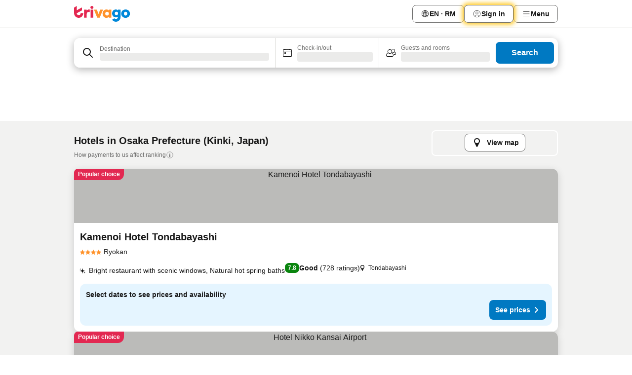

--- FILE ---
content_type: text/html; charset=utf-8
request_url: https://www.trivago.com.my/en-MY/odr/hotels-osaka-prefecture-japan?search=200-69793
body_size: 55352
content:
<!DOCTYPE html><html lang="en-MY" dir="ltr"><head><meta charSet="utf-8"/><meta name="viewport" content="width=device-width, initial-scale=1, shrink-to-fit=no"/><meta name="referrer" content="no-referrer-when-downgrade"/><meta property="fb:page_id" content="137633439645541"/><meta name="google" content="notranslate"/><meta name="p:domain_verify" content="7dfe2330e1dae0a6aa7f9479e616b6f9"/><meta property="og:type" content="website"/><meta name="format-detection" content="telephone=no"/><title>Osaka Prefecture Hotels | Find and compare great deals on trivago</title><meta name="description" content="Find the best hotel in Osaka Prefecture, Japan. Search and compare prices of 33754 hotel deals to find the cheapest rate with www.trivago.com.my"/><meta property="og:site_name" content="trivago.com.my"/><meta property="og:title" content="Stays in Osaka Prefecture"/><meta property="og:description" content="Explore stays in Osaka Prefecture, compare prices and save big on your next stay."/><meta property="og:image" content="https://imgcy.trivago.com/c_fill,d_dummy.jpeg,e_sharpen:60,f_auto,h_627,q_auto,w_1200/categoryimages/69/79/69793_v52.jpeg"/><meta property="og:url" content="https://www.trivago.com.my/en-MY/odr/hotels-osaka-prefecture-japan?search=200-69793"/><link rel="canonical" href="https://www.trivago.com.my/en-MY/odr/hotels-osaka-prefecture-japan?search=200-69793"/><link rel="alternate" href="https://ar.trivago.com/ar-145/odr/فندق-osaka-prefecture-اليابان?search=200-69793" hrefLang="ar-145"/><link rel="alternate" href="https://www.trivago.ae/en-AE/odr/hotels-osaka-prefecture-japan?search=200-69793" hrefLang="en-AE"/><link rel="alternate" href="https://www.trivago.ae/ar-AE/odr/فندق-osaka-prefecture-اليابان?search=200-69793" hrefLang="ar-AE"/><link rel="alternate" href="https://www.trivago.com.ar/es-AR/odr/hoteles-prefectura-de-osaka-japón?search=200-69793" hrefLang="es-AR"/><link rel="alternate" href="https://www.trivago.at/de-AT/odr/hotels-präfektur-osaka-japan?search=200-69793" hrefLang="de-AT"/><link rel="alternate" href="https://www.trivago.com.au/en-AU/odr/hotels-osaka-prefecture-japan?search=200-69793" hrefLang="en-AU"/><link rel="alternate" href="https://www.trivago.be/nl-BE/odr/hotels-prefectuur-osaka-japan?search=200-69793" hrefLang="nl-BE"/><link rel="alternate" href="https://www.trivago.be/fr-BE/odr/hôtels-préfecture-d-osaka-japon?search=200-69793" hrefLang="fr-BE"/><link rel="alternate" href="https://www.trivago.bg/bg/odr/хотела-префектура-осака-япония?search=200-69793" hrefLang="bg"/><link rel="alternate" href="https://www.trivago.com.br/pt-BR/odr/hotéis-osaka-prefecture-japão?search=200-69793" hrefLang="pt-BR"/><link rel="alternate" href="https://www.trivago.ca/en-CA/odr/hotels-osaka-prefecture-japan?search=200-69793" hrefLang="en-CA"/><link rel="alternate" href="https://www.trivago.ca/fr-CA/odr/hôtels-préfecture-d-osaka-japon?search=200-69793" hrefLang="fr-CA"/><link rel="alternate" href="https://www.trivago.ch/de-CH/odr/hotels-präfektur-osaka-japan?search=200-69793" hrefLang="de-CH"/><link rel="alternate" href="https://www.trivago.ch/fr-CH/odr/hôtels-préfecture-d-osaka-japon?search=200-69793" hrefLang="fr-CH"/><link rel="alternate" href="https://www.trivago.cl/es-CL/odr/hoteles-prefectura-de-osaka-japón?search=200-69793" hrefLang="es-CL"/><link rel="alternate" href="https://www.trivago.com.co/es-CO/odr/hoteles-prefectura-de-osaka-japón?search=200-69793" hrefLang="es-CO"/><link rel="alternate" href="https://www.trivago.cz/cs/odr/hotelů-prefektura-osaka-japonsko?search=200-69793" hrefLang="cs"/><link rel="alternate" href="https://www.trivago.de/de/odr/hotels-präfektur-osaka-japan?search=200-69793" hrefLang="de"/><link rel="alternate" href="https://www.trivago.dk/da/odr/hoteller-osaka-præfekturet-japan?search=200-69793" hrefLang="da"/><link rel="alternate" href="https://www.trivago.com.ec/es-EC/odr/hoteles-prefectura-de-osaka-japón?search=200-69793" hrefLang="es-EC"/><link rel="alternate" href="https://www.trivago.es/es/odr/hoteles-prefectura-de-osaka-japón?search=200-69793" hrefLang="es"/><link rel="alternate" href="https://www.trivago.fi/fi/odr/hotellia-osaka-prefecture-japani?search=200-69793" hrefLang="fi"/><link rel="alternate" href="https://www.trivago.fr/fr/odr/hôtels-préfecture-d-osaka-japon?search=200-69793" hrefLang="fr"/><link rel="alternate" href="https://www.trivago.gr/el/odr/ξενοδοχεία-präfektur-osaka-ιαπωνία?search=200-69793" hrefLang="el"/><link rel="alternate" href="https://www.trivago.hk/zh-Hant-HK/odr/飯店-大阪府-日本?search=200-69793" hrefLang="zh-Hant-HK"/><link rel="alternate" href="https://www.trivago.hk/en-HK/odr/hotels-osaka-prefecture-japan?search=200-69793" hrefLang="en-HK"/><link rel="alternate" href="https://www.trivago.hr/hr/odr/hotela-osaka-prefecture-japan?search=200-69793" hrefLang="hr"/><link rel="alternate" href="https://www.trivago.hu/hu/odr/szállás-osaka-prefektúra-japán?search=200-69793" hrefLang="hu"/><link rel="alternate" href="https://www.trivago.co.id/id/odr/hotel-osaka-prefecture-jepang?search=200-69793" hrefLang="id"/><link rel="alternate" href="https://www.trivago.co.id/en-ID/odr/hotels-osaka-prefecture-japan?search=200-69793" hrefLang="en-ID"/><link rel="alternate" href="https://www.trivago.ie/en-IE/odr/hotels-osaka-prefecture-japan?search=200-69793" hrefLang="en-IE"/><link rel="alternate" href="https://www.trivago.co.il/he/odr/מלונות-מחוזר-אוסקה-יפן?search=200-69793" hrefLang="he"/><link rel="alternate" href="https://www.trivago.in/en-IN/odr/hotels-osaka-prefecture-japan?search=200-69793" hrefLang="en-IN"/><link rel="alternate" href="https://www.trivago.it/it/odr/hotel-prefettura-di-osaka-giappone?search=200-69793" hrefLang="it"/><link rel="alternate" href="https://www.trivago.jp/ja/odr/軒-大阪府-国内?search=200-69793" hrefLang="ja"/><link rel="alternate" href="https://www.trivago.co.kr/ko-KR/odr/개의-호텔-오사카-부-일본?search=200-69793" hrefLang="ko-KR"/><link rel="alternate" href="https://www.trivago.com.mx/es-MX/odr/hoteles-prefectura-de-osaka-japón?search=200-69793" hrefLang="es-MX"/><link rel="alternate" href="https://www.trivago.com.my/ms/odr/hotel-osaka-prefecture-japan?search=200-69793" hrefLang="ms"/><link rel="alternate" href="https://www.trivago.nl/nl/odr/hotels-prefectuur-osaka-japan?search=200-69793" hrefLang="nl"/><link rel="alternate" href="https://www.trivago.no/nb/odr/hotell-osaka-prefecture-japan?search=200-69793" hrefLang="nb"/><link rel="alternate" href="https://www.trivago.co.nz/en-NZ/odr/hotels-osaka-prefecture-japan?search=200-69793" hrefLang="en-NZ"/><link rel="alternate" href="https://www.trivago.pe/es-PE/odr/hoteles-prefectura-de-osaka-japón?search=200-69793" hrefLang="es-PE"/><link rel="alternate" href="https://www.trivago.com.ph/en-PH/odr/hotels-osaka-prefecture-japan?search=200-69793" hrefLang="en-PH"/><link rel="alternate" href="https://www.trivago.pl/pl/odr/hoteli-prefektura-osaka-japonia?search=200-69793" hrefLang="pl"/><link rel="alternate" href="https://www.trivago.pt/pt/odr/hotéis-osaka-prefecture-japão?search=200-69793" hrefLang="pt"/><link rel="alternate" href="https://www.trivago.ro/ro/odr/hoteluri-osaka-prefecture-japonia?search=200-69793" hrefLang="ro"/><link rel="alternate" href="https://www.trivago.rs/sr/odr/hotel-a-osaka-prefecture-japan?search=200-69793" hrefLang="sr"/><link rel="alternate" href="https://www.trivago.se/sv/odr/hotell-osaka-prefektur-japan?search=200-69793" hrefLang="sv"/><link rel="alternate" href="https://www.trivago.sg/en-SG/odr/hotels-osaka-prefecture-japan?search=200-69793" hrefLang="en-SG"/><link rel="alternate" href="https://www.trivago.si/sl/odr/hotelov-osaka-prefecture-japonska?search=200-69793" hrefLang="sl"/><link rel="alternate" href="https://www.trivago.sk/sk/odr/hotely-osaka-prefecture-japonsko?search=200-69793" hrefLang="sk"/><link rel="alternate" href="https://www.trivago.co.th/th/odr/โรงแรม-จ-งหว-ดโอซาก-า-ญ-ป-น?search=200-69793" hrefLang="th"/><link rel="alternate" href="https://www.trivago.co.th/en-TH/odr/hotels-osaka-prefecture-japan?search=200-69793" hrefLang="en-TH"/><link rel="alternate" href="https://www.trivago.com.tr/tr/odr/otel-osaka-prefecture-japonya?search=200-69793" hrefLang="tr"/><link rel="alternate" href="https://www.trivago.com.tw/zh-Hant-TW/odr/飯店-大阪府-日本?search=200-69793" hrefLang="zh-Hant-TW"/><link rel="alternate" href="https://www.trivago.co.uk/en-GB/odr/hotels-osaka-prefecture-japan?search=200-69793" hrefLang="en-GB"/><link rel="alternate" href="https://www.trivago.com/en-US/odr/hotels-osaka-prefecture-japan?search=200-69793" hrefLang="en-US"/><link rel="alternate" href="https://www.trivago.com/es-US/odr/hoteles-prefectura-de-osaka-japón?search=200-69793" hrefLang="es-US"/><link rel="alternate" href="https://www.trivago.com.uy/es-UY/odr/hoteles-prefectura-de-osaka-japón?search=200-69793" hrefLang="es-UY"/><link rel="alternate" href="https://www.trivago.vn/vi/odr/khách-sạn-osaka-prefecture-nhật-bản?search=200-69793" hrefLang="vi"/><link rel="alternate" href="https://www.trivago.co.za/en-ZA/odr/hotels-osaka-prefecture-japan?search=200-69793" hrefLang="en-ZA"/><link rel="alternate" href="https://ar.trivago.com/en-145/odr/hotels-osaka-prefecture-japan?search=200-69793" hrefLang="en-QA"/><link rel="alternate" href="https://ar.trivago.com/en-145/odr/hotels-osaka-prefecture-japan?search=200-69793" hrefLang="en-SA"/><link rel="alternate" href="https://ar.trivago.com/en-145/odr/hotels-osaka-prefecture-japan?search=200-69793" hrefLang="en-EG"/><link rel="alternate" href="https://ar.trivago.com/en-145/odr/hotels-osaka-prefecture-japan?search=200-69793" hrefLang="en-LB"/><link rel="preload" as="image" href="https://imgcy.trivago.com/c_fill,d_dummy.jpeg,e_sharpen:60,f_auto,h_267,q_40,w_400/hotelier-images/4e/36/91e27403579c29c78d2901fc07def983ee95039e655a7758276a8610713a.jpeg" fetchpriority="high"/><link rel="preload" as="image" href="https://imgcy.trivago.com/c_fill,d_dummy.jpeg,e_sharpen:60,f_auto,h_534,q_40,w_800/hotelier-images/4e/36/91e27403579c29c78d2901fc07def983ee95039e655a7758276a8610713a.jpeg" fetchpriority="high"/><meta name="next-head-count" content="83"/><script>performance.mark("time-to-parse");</script><script>window.__TRV_ENVIRONMENT_VARIABLES__ = {"GTM_CONTAINER_ID":"GTM-T5HDVXN","GOOGLE_MAPS_API_KEY":"AIzaSyBoNi-Mn3_vNvmIJdXS81UGzcWlyyH0hoM","GOOGLE_MAPS_API_KEY_WITH_REGION_LOOKUP":"AIzaSyBf14Z1j1yg0xEZKUO4FViT5FHQB9nCV7w","GOOGLE_ONE_TAP_CLIENT_ID":"363634697571-lj09qn82grlkcma3sud1c11bo7srajd3.apps.googleusercontent.com","ENVIRONMENT":"prod","JLOO_AUTH_URI":"https://auth.trivago.com/server","JLOO_AUTH_CLIENT_ID":"c6f60de3f8ee607bb58ba426b47051608ea35f740c38c87ecfce2329c120ee3f","ZENDESK_ENDPOINT":"https://trivago.zendesk.com/api/v2","GIT_REV":"4605af6a","GROUP":"2","IS_DEV_TOOLS_ENABLED":"false"}</script><link rel="icon" href="/favicon_08112023.ico"/><link rel="apple-touch-icon" href="/_static/images/apple-touch-icon_08112023.png"/><link rel="preload" href="/_next/static/css/887a8d0acc73900e.css" as="style"/><link rel="stylesheet" href="/_next/static/css/887a8d0acc73900e.css" data-n-g=""/><link rel="preload" href="/_next/static/css/734bf65489cec8cb.css" as="style"/><link rel="stylesheet" href="/_next/static/css/734bf65489cec8cb.css" data-n-p=""/><link rel="preload" href="/_next/static/css/aaef034b396b01b3.css" as="style"/><link rel="stylesheet" href="/_next/static/css/aaef034b396b01b3.css"/><link rel="preload" href="/_next/static/css/51032d3d56f8850d.css" as="style"/><link rel="stylesheet" href="/_next/static/css/51032d3d56f8850d.css"/><link rel="preload" href="/_next/static/css/995613c912bc64be.css" as="style"/><link rel="stylesheet" href="/_next/static/css/995613c912bc64be.css"/><link rel="preload" href="/_next/static/css/66b674c21abba4af.css" as="style"/><link rel="stylesheet" href="/_next/static/css/66b674c21abba4af.css"/><link rel="preload" href="/_next/static/css/fe67677d99c9e834.css" as="style"/><link rel="stylesheet" href="/_next/static/css/fe67677d99c9e834.css"/><link rel="preload" href="/_next/static/css/207cdbecaf70d083.css" as="style"/><link rel="stylesheet" href="/_next/static/css/207cdbecaf70d083.css"/><link rel="preload" href="/_next/static/css/3818457143079cb5.css" as="style"/><link rel="stylesheet" href="/_next/static/css/3818457143079cb5.css"/><link rel="preload" href="/_next/static/css/6fae4f6703009180.css" as="style"/><link rel="stylesheet" href="/_next/static/css/6fae4f6703009180.css"/><link rel="preload" href="/_next/static/css/191fc76af4d69229.css" as="style"/><link rel="stylesheet" href="/_next/static/css/191fc76af4d69229.css"/><link rel="preload" href="/_next/static/css/fbff3d9de8e20be8.css" as="style"/><link rel="stylesheet" href="/_next/static/css/fbff3d9de8e20be8.css"/><link rel="preload" href="/_next/static/css/2da15d3fc11e0d55.css" as="style"/><link rel="stylesheet" href="/_next/static/css/2da15d3fc11e0d55.css"/><link rel="preload" href="/_next/static/css/a26b3541052fbff1.css" as="style"/><link rel="stylesheet" href="/_next/static/css/a26b3541052fbff1.css"/><link rel="preload" href="/_next/static/css/26da22b144d9d71c.css" as="style"/><link rel="stylesheet" href="/_next/static/css/26da22b144d9d71c.css"/><link rel="preload" href="/_next/static/css/0287d7b11f57182b.css" as="style"/><link rel="stylesheet" href="/_next/static/css/0287d7b11f57182b.css"/><link rel="preload" href="/_next/static/css/a5ceae33ceec70ad.css" as="style"/><link rel="stylesheet" href="/_next/static/css/a5ceae33ceec70ad.css"/><link rel="preload" href="/_next/static/css/f2e924b2fd3db9d8.css" as="style"/><link rel="stylesheet" href="/_next/static/css/f2e924b2fd3db9d8.css"/><link rel="preload" href="/_next/static/css/85f8154bc366fe88.css" as="style"/><link rel="stylesheet" href="/_next/static/css/85f8154bc366fe88.css"/><link rel="preload" href="/_next/static/css/a97775d0f18c91ef.css" as="style"/><link rel="stylesheet" href="/_next/static/css/a97775d0f18c91ef.css"/><link rel="preload" href="/_next/static/css/8235a91921e6044a.css" as="style"/><link rel="stylesheet" href="/_next/static/css/8235a91921e6044a.css"/><link rel="preload" href="/_next/static/css/227f98cc2523a9f2.css" as="style"/><link rel="stylesheet" href="/_next/static/css/227f98cc2523a9f2.css"/><link rel="preload" href="/_next/static/css/2694eb7af1cd20e1.css" as="style"/><link rel="stylesheet" href="/_next/static/css/2694eb7af1cd20e1.css"/><link rel="preload" href="/_next/static/css/115a453a8986483e.css" as="style"/><link rel="stylesheet" href="/_next/static/css/115a453a8986483e.css"/><link rel="preload" href="/_next/static/css/9ed7f8296e77defe.css" as="style"/><link rel="stylesheet" href="/_next/static/css/9ed7f8296e77defe.css"/><link rel="preload" href="/_next/static/css/317fde8b571e31aa.css" as="style"/><link rel="stylesheet" href="/_next/static/css/317fde8b571e31aa.css"/><link rel="preload" href="/_next/static/css/4318715a8e9f0fa3.css" as="style"/><link rel="stylesheet" href="/_next/static/css/4318715a8e9f0fa3.css"/><link rel="preload" href="/_next/static/css/4a3aad6c20ff9532.css" as="style"/><link rel="stylesheet" href="/_next/static/css/4a3aad6c20ff9532.css"/><link rel="preload" href="/_next/static/css/c10adf11d5b87caf.css" as="style"/><link rel="stylesheet" href="/_next/static/css/c10adf11d5b87caf.css"/><link rel="preload" href="/_next/static/css/e772ac3cdebb128d.css" as="style"/><link rel="stylesheet" href="/_next/static/css/e772ac3cdebb128d.css"/><link rel="preload" href="/_next/static/css/509db4f8c9bf6c3a.css" as="style"/><link rel="stylesheet" href="/_next/static/css/509db4f8c9bf6c3a.css"/><link rel="preload" href="/_next/static/css/148de93b5bfa6729.css" as="style"/><link rel="stylesheet" href="/_next/static/css/148de93b5bfa6729.css"/><link rel="preload" href="/_next/static/css/9f5c803b3a9d637f.css" as="style"/><link rel="stylesheet" href="/_next/static/css/9f5c803b3a9d637f.css"/><link rel="preload" href="/_next/static/css/bccf0de0402e09fa.css" as="style"/><link rel="stylesheet" href="/_next/static/css/bccf0de0402e09fa.css"/><link rel="preload" href="/_next/static/css/f463ef86d9f92923.css" as="style"/><link rel="stylesheet" href="/_next/static/css/f463ef86d9f92923.css"/><link rel="preload" href="/_next/static/css/e7ad69c9f3e7096e.css" as="style"/><link rel="stylesheet" href="/_next/static/css/e7ad69c9f3e7096e.css"/><link rel="preload" href="/_next/static/css/6aeee1ac4efb4b1b.css" as="style"/><link rel="stylesheet" href="/_next/static/css/6aeee1ac4efb4b1b.css"/><link rel="preload" href="/_next/static/css/a470619ee86b6b70.css" as="style"/><link rel="stylesheet" href="/_next/static/css/a470619ee86b6b70.css"/><link rel="preload" href="/_next/static/css/3617e5ff17be735f.css" as="style"/><link rel="stylesheet" href="/_next/static/css/3617e5ff17be735f.css"/><link rel="preload" href="/_next/static/css/50c6d9274b0910c7.css" as="style"/><link rel="stylesheet" href="/_next/static/css/50c6d9274b0910c7.css"/><link rel="preload" href="/_next/static/css/2f55efdf1db285f6.css" as="style"/><link rel="stylesheet" href="/_next/static/css/2f55efdf1db285f6.css"/><link rel="preload" href="/_next/static/css/22a43875cf679091.css" as="style"/><link rel="stylesheet" href="/_next/static/css/22a43875cf679091.css"/><link rel="preload" href="/_next/static/css/81895cae8fc11e3a.css" as="style"/><link rel="stylesheet" href="/_next/static/css/81895cae8fc11e3a.css"/><link rel="preload" href="/_next/static/css/13e8cf3c94ab0baa.css" as="style"/><link rel="stylesheet" href="/_next/static/css/13e8cf3c94ab0baa.css"/><link rel="preload" href="/_next/static/css/67a4130e4198846b.css" as="style"/><link rel="stylesheet" href="/_next/static/css/67a4130e4198846b.css"/><link rel="preload" href="/_next/static/css/314a1a08b4a24fa6.css" as="style"/><link rel="stylesheet" href="/_next/static/css/314a1a08b4a24fa6.css"/><link rel="preload" href="/_next/static/css/20f4cf1e90dfa09f.css" as="style"/><link rel="stylesheet" href="/_next/static/css/20f4cf1e90dfa09f.css"/><link rel="preload" href="/_next/static/css/8e7025bb051574a2.css" as="style"/><link rel="stylesheet" href="/_next/static/css/8e7025bb051574a2.css"/><link rel="preload" href="/_next/static/css/ea603b2a05e39ba8.css" as="style"/><link rel="stylesheet" href="/_next/static/css/ea603b2a05e39ba8.css"/><link rel="preload" href="/_next/static/css/f421dcbd47a850f1.css" as="style"/><link rel="stylesheet" href="/_next/static/css/f421dcbd47a850f1.css"/><link rel="preload" href="/_next/static/css/2517307d1ca4a3d5.css" as="style"/><link rel="stylesheet" href="/_next/static/css/2517307d1ca4a3d5.css"/><noscript data-n-css=""></noscript><script defer="" nomodule="" src="/_next/static/chunks/polyfills-42372ed130431b0a.js"></script><script src="/_static/translations/en-MY/6e2c5adeec8ddabcb719f1f198312360bb4c4e67e2ac96d9b810129ab8a5124a.js" defer="" data-nscript="beforeInteractive"></script><script defer="" src="/_next/static/chunks/3969-cf79150f235d2a36.js"></script><script defer="" src="/_next/static/chunks/9127.f22fece69c440478.js"></script><script defer="" src="/_next/static/chunks/1366-480bb550e266a2d0.js"></script><script defer="" src="/_next/static/chunks/5262-5e2c59272c99ffe9.js"></script><script defer="" src="/_next/static/chunks/7703-26f47268b53d5018.js"></script><script defer="" src="/_next/static/chunks/1788-90d6b8632f76df24.js"></script><script defer="" src="/_next/static/chunks/8446-935b250179050fc2.js"></script><script defer="" src="/_next/static/chunks/3420-8b8a30c6ccfb7f62.js"></script><script defer="" src="/_next/static/chunks/5614-cbd849b3a61eb726.js"></script><script defer="" src="/_next/static/chunks/1066-a6e6c64df06444b2.js"></script><script defer="" src="/_next/static/chunks/6762-18639216683ba611.js"></script><script defer="" src="/_next/static/chunks/784-a4740b29ca301d32.js"></script><script defer="" src="/_next/static/chunks/5394-3ae1aafa24cdaacd.js"></script><script defer="" src="/_next/static/chunks/6565-e606bd4caa60e11b.js"></script><script defer="" src="/_next/static/chunks/92-6624b1b85fb87c39.js"></script><script defer="" src="/_next/static/chunks/3607-7ea95acbcad967b6.js"></script><script defer="" src="/_next/static/chunks/2729-6548088239d56b63.js"></script><script defer="" src="/_next/static/chunks/8331-e55a9dcfb226106f.js"></script><script defer="" src="/_next/static/chunks/692-3e32d38c1bec41c1.js"></script><script defer="" src="/_next/static/chunks/5368-c273798d78b9cc6a.js"></script><script defer="" src="/_next/static/chunks/6120.5b3816315b5fb304.js"></script><script defer="" src="/_next/static/chunks/8029.094b95ecec131859.js"></script><script defer="" src="/_next/static/chunks/2017.3b24253906452412.js"></script><script defer="" src="/_next/static/chunks/9266.9bef76dd66f9b9b3.js"></script><script defer="" src="/_next/static/chunks/3121.de5b8016f4362586.js"></script><script defer="" src="/_next/static/chunks/6062.cb1c22ee86a56f06.js"></script><script src="/_next/static/chunks/webpack-c3291da96358f5ab.js" defer=""></script><script src="/_next/static/chunks/framework-e51fcc9fd8b3ee5b.js" defer=""></script><script src="/_next/static/chunks/main-d0dce456b066c1d2.js" defer=""></script><script src="/_next/static/chunks/pages/_app-aaf70b6481c8c3da.js" defer=""></script><script src="/_next/static/chunks/6345-c1d7fe7847267d8c.js" defer=""></script><script src="/_next/static/chunks/9476-6e55ba23b3d47f32.js" defer=""></script><script src="/_next/static/chunks/555-4fa57c1d71e22bf8.js" defer=""></script><script src="/_next/static/chunks/2279-cbe6d41cad5f1299.js" defer=""></script><script src="/_next/static/chunks/2543-15d80d61f2a752c2.js" defer=""></script><script src="/_next/static/chunks/2005-161235d2923aa6e2.js" defer=""></script><script src="/_next/static/chunks/8498-0dacb724f6b89275.js" defer=""></script><script src="/_next/static/chunks/6268-674b06a611c12062.js" defer=""></script><script src="/_next/static/chunks/7880-43f2a78f1349d263.js" defer=""></script><script src="/_next/static/chunks/605-5a9338e5a15810f3.js" defer=""></script><script src="/_next/static/chunks/pages/%5BlanguageCode%5D/odr/%5Bslug%5D-c239d1d5e393cb2a.js" defer=""></script><script src="/_next/static/M3Lp7Src5_YnSR0p3xjkv/_buildManifest.js" defer=""></script><script src="/_next/static/M3Lp7Src5_YnSR0p3xjkv/_ssgManifest.js" defer=""></script></head><body><noscript data-testid="gtm-noscript"><iframe data-testid="gtm-iframe" src="https://gtm.trivago.com.my/ns.html?id=GTM-T5HDVXN" height="0" width="0" style="display:none;visibility:hidden"></iframe></noscript><div id="__next"><div class="_34EENR"><button type="button" aria-hidden="true"></button></div><div><div data-testid="page-header-wrapper"><div class="FfmyqR e4D1FP jngrXy"><header class="R_Xe__" itemType="https://schema.org/WPHeader" itemscope=""><div class=""><a data-testid="generic-header-link" data-interaction="header-logo" title="trivago logo" aria-label="trivago logo" class="" href="/"><svg xmlns="http://www.w3.org/2000/svg" width="114" height="32" viewBox="0 0 114 32" data-testid="header-hero-logo" class=""><g clip-path="url(#Logo_default_svg_a)"><path fill="#E32851" d="M38.637 7.434h-4.913a.255.255 0 0 0-.255.255v15.907c0 .14.114.255.255.255h4.913c.14 0 .255-.114.255-.255V7.689a.255.255 0 0 0-.255-.255"></path><path fill="#FF932C" d="M52.833 7.6 49.6 16.21a.057.057 0 0 1-.107 0L46.231 7.6a.255.255 0 0 0-.239-.165h-5.37a.255.255 0 0 0-.237.351l6.46 15.907c.039.096.133.16.236.16h4.724a.255.255 0 0 0 .237-.16L58.53 7.786a.255.255 0 0 0-.237-.352h-5.222a.255.255 0 0 0-.239.166Z"></path><path fill="#0088D9" d="M104.344 7.185c-5.126 0-8.86 3.615-8.86 8.476 0 4.86 3.734 8.475 8.86 8.475 5.068 0 8.861-3.645 8.861-8.475 0-4.86-3.764-8.476-8.861-8.476m0 12.328c-2.015 0-3.348-1.541-3.348-3.853 0-2.31 1.333-3.852 3.348-3.852 1.986 0 3.349 1.54 3.349 3.853 0 2.281-1.363 3.852-3.349 3.852"></path><path fill="#E32851" d="M31.673 7.355a3 3 0 0 0-.514-.121c-.314-.05-3.647-.424-5.501 2.063-.033.044-.103.02-.103-.034V7.689a.255.255 0 0 0-.255-.255h-4.913a.255.255 0 0 0-.255.255v15.907c0 .14.114.255.255.255H25.3a.255.255 0 0 0 .255-.255V17.69c0-4.416 2.044-5.514 4.06-5.514.237 0 .926-.001 1.9.268a.255.255 0 0 0 .322-.245V7.594a.25.25 0 0 0-.164-.239M36.18 0c-1.713 0-3.102 1.339-3.102 2.99s1.39 2.99 3.103 2.99 3.102-1.339 3.102-2.99S37.893 0 36.181 0Z"></path><path fill="#FF932C" d="M75.341 7.434H70.43a.255.255 0 0 0-.255.255v1.565c0 .06-.083.08-.109.024-1.774-3.717-12.282-2.994-12.282 6.364 0 8.748 8.978 10.306 12.29 6.645.036-.04.1-.015.1.038v1.27c0 .142.115.256.256.256h4.912a.255.255 0 0 0 .256-.255V7.689a.255.255 0 0 0-.255-.255ZM66.77 19.495c-2.164 0-3.672-1.508-3.672-3.836s1.508-3.869 3.672-3.869c2.197 0 3.672 1.574 3.672 3.87 0 2.294-1.475 3.835-3.672 3.835"></path><path fill="#0088D9" d="M93.893 7.434h-4.912a.255.255 0 0 0-.255.255v1.564c0 .062-.083.08-.11.025-1.78-3.764-11.567-2.82-11.567 5.89 0 8.54 8.92 9.243 11.58 6.759a.057.057 0 0 1 .096.042v.769c-.068 3.629-4.614 5.2-6.924 2.443a.255.255 0 0 0-.334-.05l-4.14 2.677a.257.257 0 0 0-.066.368c5.283 7.219 16.802 3.548 16.887-5.422V7.69a.255.255 0 0 0-.255-.255Zm-8.101 11.201c-1.956 0-3.32-1.363-3.32-3.466s1.364-3.497 3.32-3.497c1.985 0 3.318 1.422 3.318 3.497 0 2.074-1.333 3.466-3.318 3.466"></path><path fill="#E32851" d="M18.424 14.867h-4.92a.26.26 0 0 0-.254.237 3.92 3.92 0 0 1-3.907 3.61c-2.472 0-3.472-2.1-3.472-2.1a3.9 3.9 0 0 1-.448-1.749c0-.02.011-.04.03-.05l1.407-.777 8.894-4.919a.43.43 0 0 0 .22-.372V3.46a.255.255 0 0 0-.38-.224L5.509 8.814a.057.057 0 0 1-.086-.05V.452a.255.255 0 0 0-.394-.214L.194 3.368A.43.43 0 0 0 0 3.727v11.14a9.343 9.343 0 0 0 18.68.268.257.257 0 0 0-.256-.268"></path></g><defs><clipPath id="Logo_default_svg_a"><path fill="#fff" d="M0 0h113.205v32H0z"></path></clipPath></defs></svg></a></div><div class="ytROMi"><div class="KvnKTm"><nav class="gPXXtI _2QGXIJ"><ul class="M4XoLB _OQpaV"><li itemscope="" itemType="https://schema.org/SiteNavigationElement" class="E5DKqf NEhNgU"><div class="vTDE1M"><a class="ehv1KY tjDLq2 e4r_YY" role="link" data-testid="header-favorites" href="/en-MY/profile/favorites/"><span position="start" class="bam52s TAqKnY" style="--_rotate:0deg;--_size:18px" data-testid="icon"><svg xmlns="http://www.w3.org/2000/svg" width="24" height="24" viewBox="0 0 24 24" role="img" aria-hidden="true" class="ycG2ve"><path fill="currentColor" d="M20.42 4.82A5.23 5.23 0 0 0 16.5 3 5.37 5.37 0 0 0 12 5.58 5.37 5.37 0 0 0 7.5 3a5.23 5.23 0 0 0-3.92 1.82A6.35 6.35 0 0 0 2 9.07s0 0 0 .06v.22c0 5.42 7.25 10.18 9.47 11.51a1 1 0 0 0 1 0C14.74 19.53 22 14.77 22 9.35v-.28a6.35 6.35 0 0 0-1.58-4.25M21 9.18v.17c0 4.94-7.07 9.5-9 10.65-1.92-1.15-9-5.71-9-10.65v-.17a.4.4 0 0 0 0-.11A4.81 4.81 0 0 1 7.5 4a4.39 4.39 0 0 1 3.66 2.12L12 7.44l.84-1.32A4.39 4.39 0 0 1 16.5 4 4.81 4.81 0 0 1 21 9.07a.4.4 0 0 0 0 .11"></path></svg></span><span>Favorites</span></a></div></li><li itemscope="" itemType="https://schema.org/SiteNavigationElement" class="E5DKqf vpJVof"><button type="button" data-testid="header-localization-menu" class="ehv1KY tjDLq2 e4r_YY" data-interaction="language-selector"><span position="start" class="bam52s TAqKnY" style="--_rotate:0deg;--_size:18px" data-testid="icon"><svg xmlns="http://www.w3.org/2000/svg" width="24" height="24" viewBox="0 0 24 24" role="img" aria-hidden="true" class="ycG2ve"><path fill="none" d="M0 0h24v24H0z"></path><path fill="currentColor" d="M12 21.5V21zc-5.238 0-9.5-4.262-9.5-9.5H3h-.5c0-5.238 4.262-9.5 9.5-9.5V3v-.5c5.238 0 9.5 4.262 9.5 9.5H21h.5c0 5.238-4.262 9.5-9.5 9.5m-6.389-3.898a8.5 8.5 0 0 0 5.09 2.798 15.3 15.3 0 0 1-2.592-3.943 12.2 12.2 0 0 0-2.498 1.145m10.25-1.078A15.4 15.4 0 0 1 13.3 20.4a8.5 8.5 0 0 0 5.061-2.77 15 15 0 0 0-2.5-1.107zm-3.361-.655v3.926a14.3 14.3 0 0 0 2.394-3.557 12.4 12.4 0 0 0-2.394-.369m-3.421.312a14.3 14.3 0 0 0 2.421 3.614v-3.938c-.876.026-1.687.148-2.421.324m7.165-.586c.884.303 1.8.71 2.743 1.241a8.45 8.45 0 0 0 1.498-4.336h-3.542a11.8 11.8 0 0 1-.699 3.095M3.514 12.5a8.45 8.45 0 0 0 1.48 4.308c.645-.4 1.576-.89 2.738-1.28a11.7 11.7 0 0 1-.676-3.028H3.515zm8.986 2.362c.88.044 1.813.181 2.788.442a10.8 10.8 0 0 0 .652-2.804H12.5zM8.06 12.5c.086.952.31 1.873.63 2.745a13 13 0 0 1 2.81-.393V12.5zm8.918-1h3.507a8.44 8.44 0 0 0-1.484-4.315 14 14 0 0 1-2.55 1.207q.506 1.506.527 3.106zm-4.478 0h3.478a9.1 9.1 0 0 0-.485-2.81c-.9.245-1.904.416-2.993.449zm-4.479 0H11.5V9.13a13.3 13.3 0 0 1-2.977-.487 9.1 9.1 0 0 0-.502 2.857m-4.506 0H7.02v-.003q.022-1.627.547-3.158a16.5 16.5 0 0 1-2.555-1.175A8.44 8.44 0 0 0 3.515 11.5M12.5 4.14v4.025c.946-.03 1.825-.173 2.63-.387q-.872-1.907-2.63-3.638M8.897 7.72c.909.25 1.778.387 2.603.432V4.14Q9.771 5.844 8.897 7.72m4.49-4.107c1.204 1.221 2.107 2.512 2.708 3.865a13 13 0 0 0 2.288-1.085 8.5 8.5 0 0 0-4.995-2.78zM5.64 6.368c.787.436 1.553.78 2.295 1.046q.901-1.997 2.678-3.8A8.5 8.5 0 0 0 5.64 6.367z"></path></svg></span><span>EN · RM</span></button></li><li itemscope="" itemType="https://schema.org/SiteNavigationElement" class="E5DKqf"><div class="j4pLyK"><button type="button" data-testid="header-login" class="ehv1KY tjDLq2 e4r_YY" data-interaction="login-button"><span position="start" class="bam52s TAqKnY" style="--_rotate:0deg;--_size:18px" data-testid="icon"><svg xmlns="http://www.w3.org/2000/svg" width="24" height="24" fill="none" viewBox="0 0 24 24" role="img" aria-hidden="true" class="ycG2ve"><path fill="transparent" d="M0 0h24v24H0z"></path><path fill="transparent" stroke="currentColor" stroke-linecap="round" stroke-linejoin="round" d="M17.129 19.038a5.36 5.36 0 0 0-1.895-2.87A5.27 5.27 0 0 0 12 15.058c-1.17 0-2.307.39-3.234 1.11a5.36 5.36 0 0 0-1.895 2.87"></path><path fill="transparent" stroke="currentColor" stroke-linecap="round" stroke-linejoin="round" d="M21 12C21 0 3 0 3 12s18 12 18 0"></path><path fill="transparent" stroke="currentColor" stroke-linecap="round" stroke-linejoin="round" d="M11.998 12.811c1.939 0 3.03-1.1 3.03-3.058s-1.091-3.059-3.03-3.059S8.97 7.796 8.97 9.754s1.09 3.057 3.028 3.057"></path></svg></span><span>Sign in</span></button></div></li><li itemscope="" itemType="https://schema.org/SiteNavigationElement" class="E5DKqf NEhNgU"><button type="button" data-testid="header-profile-menu-mobile" class="ehv1KY tjDLq2 e4r_YY" data-interaction="header-menu"><span position="start" class="bam52s TAqKnY" style="--_rotate:0deg;--_size:18px" data-testid="icon"><svg xmlns="http://www.w3.org/2000/svg" width="24" height="24" viewBox="0 0 24 24" role="img" aria-hidden="true" class="ycG2ve"><g fill="none" stroke="currentColor" stroke-linecap="round" stroke-miterlimit="10" stroke-width="2"><path d="M4 6h16M4 12h16M4 18h16" vector-effect="non-scaling-stroke"></path></g></svg></span><span>Menu</span></button></li><li itemscope="" itemType="https://schema.org/SiteNavigationElement" class="E5DKqf vpJVof"><div data-testid="desktop-dropdown-menu" data-interaction="header-menu" class="_4DcEqf"><button type="button" data-testid="header-profile-menu-desktop" class="ehv1KY tjDLq2 e4r_YY"><span position="start" class="bam52s TAqKnY" style="--_rotate:0deg;--_size:18px" data-testid="icon"><svg xmlns="http://www.w3.org/2000/svg" width="24" height="24" fill="none" viewBox="0 0 24 24" role="img" aria-hidden="true" class="ycG2ve"><path stroke="currentColor" stroke-linecap="round" d="M4 6h16M4 12h16M4 18h16"></path></svg></span><span>Menu</span></button></div></li></ul></nav></div></div></header></div></div><div class="_3ZpH1d"></div></div><div class="_SOhff gHtTGI"><div class=""><div class="meT0Q5 Bog6Yy"><div class="vzC9TR FrYDhH XzpZLp" data-testid="search-form"><div class="_3axGO1 y1Efiu"><div class="X2yYk_"><div data-testid="auto-complete-combobox" role="combobox" aria-expanded="false" aria-controls="suggestion-list" class="If79lQ yXXD2G"><form action="" class="IxKJtG"><div role="button" class="HxkFDQ aaN4L7" tabindex="0" data-testid="auto-complete-wrapper"><div class="Z8wU9_"><span class="bam52s G_oBf2 m8EtRm" style="--_rotate:0deg;--_size:24px" data-testid="icon"><svg xmlns="http://www.w3.org/2000/svg" width="24" height="24" viewBox="0 0 24 24" role="img" aria-hidden="true" class="ycG2ve"><g fill="none" stroke="currentColor" stroke-linecap="round" stroke-miterlimit="10" stroke-width="2"><path d="M10 3a7 7 0 1 0 7 7 7 7 0 0 0-7-7ZM21 21l-6-6" vector-effect="non-scaling-stroke"></path></g></svg></span></div><span class="dmsstT SwVR4I"><label for="input-auto-complete" class="EuINlU SwVR4I">Destination</label><div class="_7XPUe4 fWwD7f"></div></span></div></form></div></div><fieldset class="MGDNki k_YRbF"><button type="button" data-testid="search-form-calendar" class="raKH_0 SwVR4I Kv9RV2"><span class="lSFHMh"><span class="bam52s _61wiWy" style="--_rotate:0deg;--_size:24px" data-testid="icon"><svg xmlns="http://www.w3.org/2000/svg" width="24" height="24" viewBox="0 0 24 24" role="img" aria-hidden="true" class="ycG2ve"><g fill="currentColor"><path d="M19 5h-1a1 1 0 0 0-2 0H8a1 1 0 0 0-2 0H5a2 2 0 0 0-2 2v11a2 2 0 0 0 2 2h14a2 2 0 0 0 2-2V7a2 2 0 0 0-2-2m1 13a1 1 0 0 1-1 1H5a1 1 0 0 1-1-1V9h16Zm0-10H4V7a1 1 0 0 1 1-1h14a1 1 0 0 1 1 1Z"></path><circle cx="7.5" cy="12.5" r="1.5"></circle><path d="M19 5h-1a1 1 0 0 0-2 0H8a1 1 0 0 0-2 0H5a2 2 0 0 0-2 2v11a2 2 0 0 0 2 2h14a2 2 0 0 0 2-2V7a2 2 0 0 0-2-2m1 13a1 1 0 0 1-1 1H5a1 1 0 0 1-1-1V9h16Zm0-10H4V7a1 1 0 0 1 1-1h14a1 1 0 0 1 1 1Z"></path><circle cx="7.5" cy="12.5" r="1.5"></circle></g></svg></span><span class="BcDnim irqByq WnmS4G SwVR4I"><span class="Lq2bmx blPGoL SwVR4I" data-testid="search-form-calendar-label">Check-in/out</span><span class="dJVPMU SwVR4I" data-testid="search-form-calendar-value"><div aria-busy="true" aria-live="polite"><span class="fr8bt7 TemCix" role="status">Loading</span><div class="_7XPUe4 OML2Lz"></div></div></span></span></span></button></fieldset><div class="QpwdOT"><span class="vs9lGU"></span><button type="button" data-testid="search-form-guest-selector" class="raKH_0 SwVR4I Kv9RV2"><span class="lSFHMh"><span class="bam52s _61wiWy" style="--_rotate:0deg;--_size:24px" data-testid="icon"><svg xmlns="http://www.w3.org/2000/svg" width="24" height="24" viewBox="0 0 24 24" role="img" aria-hidden="true" class="ycG2ve"><g fill="currentColor"><path d="M13.13 12.14a4.5 4.5 0 1 0-7.26 0A5 5 0 0 0 2 17a3 3 0 0 0 3 3h9a3 3 0 0 0 3-3 5 5 0 0 0-3.87-4.86M9.5 6a3.49 3.49 0 0 1 2.44 6A3.5 3.5 0 0 1 6 9.5 3.5 3.5 0 0 1 9.5 6M14 19H5a2 2 0 0 1-2-2 4 4 0 0 1 3.74-4 4.41 4.41 0 0 0 5.52 0A4 4 0 0 1 16 17a2 2 0 0 1-2 2"></path><path d="M19.31 10.24A3.93 3.93 0 0 0 20 8a4 4 0 0 0-6.94-2.69 6 6 0 0 1 .7.71A3 3 0 1 1 16 11a2.9 2.9 0 0 1-1.15-.23s0 .07 0 .11a4.5 4.5 0 0 1-.28.83A4 4 0 0 0 16 12a3.94 3.94 0 0 0 2.55-.94A3 3 0 0 1 21 14a1 1 0 0 1-1 1h-2.35a7 7 0 0 1 .26 1H20a2 2 0 0 0 2-2 4 4 0 0 0-2.69-3.76"></path></g></svg></span><span class="BcDnim irqByq WnmS4G SwVR4I"><span class="Lq2bmx blPGoL SwVR4I" data-testid="search-form-guest-selector-label">Guests and rooms</span><span class="dJVPMU SwVR4I" data-testid="search-form-guest-selector-value"><div aria-busy="true" aria-live="polite"><span class="fr8bt7 TemCix" role="status">Loading</span><div class="_7XPUe4 OML2Lz"></div></div></span></span></span></button></div></div><button type="button" data-testid="search-button-with-loader" class="_3tjlp_"><span class="x_o6V4"><span class="c_Rwvc">Search</span></span></button></div></div></div><div><div class="FfmyqR e4D1FP jngrXy"><div><div class="_1pK_46"></div></div></div></div></div><main class="ecMnwC"><section class="ogmCTE"><div class="FfmyqR e4D1FP jngrXy"><div class="JJ0C4t"><div class="HbBE7Z"><h1 class="tODn3R _5NF9ws ttuBBL">Hotels in Osaka Prefecture (Kinki, Japan)</h1><a rel="noopener noreferrer" target="_blank" class="EH_l13 DGi8NR" data-interaction="legal-info" data-testid="legal-info-link" href="https://support.trivago.com/hc/en-my/sections/360000014707"><span class="bam52s _8AvqhM _8UUOQ" style="--_rotate:0deg;--_size:16px" data-testid="icon"><svg xmlns="http://www.w3.org/2000/svg" width="24" height="24" viewBox="0 0 24 24" role="img" aria-hidden="true" class="ycG2ve"><circle cx="12" cy="12" r="9.5" fill="none" stroke="currentColor" stroke-linecap="round" stroke-miterlimit="10"></circle><path fill="none" stroke="currentColor" stroke-linecap="round" stroke-miterlimit="10" stroke-width="2" d="M12 11v6" vector-effect="non-scaling-stroke"></path><circle cx="12" cy="7" r="1" fill="currentColor"></circle></svg></span><p class="wv9cHp">How payments to us affect ranking</p></a></div><div class="OwEMM9"><button type="button" data-testid="view-map-button" class="_76H3nW TBCODd"><span class="RTemR6"><svg xmlns="http://www.w3.org/2000/svg" width="24" height="24" viewBox="0 0 24 24" class="ZODGEB"><path fill="currentColor" d="M18 8.23a6 6 0 0 0-11.9 0A7 7 0 0 0 6 9a5.8 5.8 0 0 0 .38 2.09l4.75 9.4a1 1 0 0 0 1.74 0l4.75-9.4A5.8 5.8 0 0 0 18 9a7 7 0 0 0 0-.77M12 13a4 4 0 1 1 4-4 4 4 0 0 1-4 4"></path></svg><span class="U2JzLk">View map</span></span></button></div></div><div class="tG7AvG"></div></div><div class="FfmyqR e4D1FP jngrXy"><script type="application/ld+json">{"@context":"https://schema.org","@type":"ItemList","itemListElement":[{"@type":"ListItem","position":1,"item":{"@type":"Hotel","address":"Tondabayashi","name":"Kamenoi Hotel Tondabayashi","image":"https://imgcy.trivago.com/c_fill,d_dummy.jpeg,e_sharpen:60,f_auto,h_267,q_40,w_400/hotelier-images/4e/36/91e27403579c29c78d2901fc07def983ee95039e655a7758276a8610713a.jpeg","priceRange":"","aggregateRating":{"@type":"AggregateRating","ratingValue":7.8,"reviewCount":728,"worstRating":0,"bestRating":10},"url":"https://www.trivago.com.my/en-MY/oar/ryokan-kamenoi-hotel-tondabayashi?search=100-3902244","description":"Bright restaurant with scenic windows, Natural hot spring baths"}},{"@type":"ListItem","position":2,"item":{"@type":"Hotel","address":"Izumisano","name":"Hotel Nikko Kansai Airport","image":"https://imgcy.trivago.com/c_fill,d_dummy.jpeg,e_sharpen:60,f_auto,h_267,q_40,w_400/partner-images/13/aa/3bf384793429c173a303dc6af136e239c353a407136cc499fd88941b7233.jpeg","priceRange":"","aggregateRating":{"@type":"AggregateRating","ratingValue":9,"reviewCount":32448,"worstRating":0,"bestRating":10},"url":"https://www.trivago.com.my/en-MY/oar/hotel-nikko-kansai-airport-izumisano?search=100-103519","description":"Variety of on-site dining options, Directly connected to airport terminal"}},{"@type":"ListItem","position":3,"item":{"@type":"Hotel","address":"Neyagawa","name":"Hotel Livemax Osaka Kadoma","image":"https://imgcy.trivago.com/c_fill,d_dummy.jpeg,e_sharpen:60,f_auto,h_267,q_40,w_400/partner-images/c1/54/d438c54cac9fcfba1ba1cc0d57e3aad3e669aa1a7d992f158d822f79c53b.jpeg","priceRange":"","aggregateRating":{"@type":"AggregateRating","ratingValue":7.4,"reviewCount":1295,"worstRating":0,"bestRating":10},"url":"https://www.trivago.com.my/en-MY/oar/hotel-livemax-osaka-kadoma-neyagawa?search=100-19114632","description":"Pet-friendly accommodations, Steps from Kadomashi Station"}},{"@type":"ListItem","position":4,"item":{"@type":"Hotel","address":"Izumisano","name":"OMO Kansai Airport by Hoshino Resorts","image":"https://imgcy.trivago.com/c_fill,d_dummy.jpeg,e_sharpen:60,f_auto,h_267,q_40,w_400/hotelier-images/b5/04/2180f88b10fe05cb16f5aa6efabbb32c9521b6ef6dabd0e10db3ce86b38c.jpeg","priceRange":"","aggregateRating":{"@type":"AggregateRating","ratingValue":8.6,"reviewCount":4664,"worstRating":0,"bestRating":10},"url":"https://www.trivago.com.my/en-MY/oar/hotel-omo-kansai-airport-by-hoshino-resorts-izumisano?search=100-33270642","description":"Stunning Panoramic Views, On-site Restaurant and Lounge"}},{"@type":"ListItem","position":5,"item":{"@type":"Hotel","address":"Hirakata","name":"Candeo Hotels Osaka Hirakata","image":"https://imgcy.trivago.com/c_fill,d_dummy.jpeg,e_sharpen:60,f_auto,h_267,q_40,w_400/partner-images/51/e6/3113a184f0aed7916c2ab8f92cf3e8511552fa1936fd5759ed724e5fe036.jpeg","priceRange":"","aggregateRating":{"@type":"AggregateRating","ratingValue":8.8,"reviewCount":268,"worstRating":0,"bestRating":10},"url":"https://www.trivago.com.my/en-MY/oar/candeo-hotels-osaka-hirakata?search=100-36727918","description":"SkySpa with panoramic city views, Authentic auto-löyly sauna"}},{"@type":"ListItem","position":6,"item":{"@type":"Hotel","address":"Osaka","name":"Spa World","image":"https://imgcy.trivago.com/c_fill,d_dummy.jpeg,e_sharpen:60,f_auto,h_267,q_40,w_400/partner-images/a9/3c/c780f60bcb56eb9749ca9f5085c17a12645faa51040e6406dfb6ed595121.jpeg","priceRange":"","aggregateRating":{"@type":"AggregateRating","ratingValue":7.9,"reviewCount":8556,"worstRating":0,"bestRating":10},"url":"https://www.trivago.com.my/en-MY/oar/hotel-spa-world-osaka?search=100-1033432","description":"Diverse dining with 8 restaurants, Michelin Green Guide Japan recognition"}},{"@type":"ListItem","position":7,"item":{"@type":"Hotel","address":"Osaka","name":"The Stay Osaka Shinsaibashi","image":"https://imgcy.trivago.com/c_fill,d_dummy.jpeg,e_sharpen:60,f_auto,h_267,q_40,w_400/partner-images/3a/b9/bfffed43cfbed5592fe6c75e9773751ca5b6e910fd17e3ed4459fa33ebbf.jpeg","priceRange":"","aggregateRating":{"@type":"AggregateRating","ratingValue":8.8,"reviewCount":4180,"worstRating":0,"bestRating":10},"url":"https://www.trivago.com.my/en-MY/oar/hostel-the-stay-osaka-shinsaibashi?search=100-12366712","description":"Retro 1981 building design, Family-friendly tatami rooms"}},{"@type":"ListItem","position":8,"item":{"@type":"Hotel","address":"Higashiosaka","name":"Richmond Hotel Higashi Osaka","image":"https://imgcy.trivago.com/c_fill,d_dummy.jpeg,e_sharpen:60,f_auto,h_267,q_40,w_400/partner-images/be/ce/89c6864fccb3cd5d90739b09e604d102b5779ba2274032d937c27301b6d4.jpeg","priceRange":"","aggregateRating":{"@type":"AggregateRating","ratingValue":8.4,"reviewCount":3909,"worstRating":0,"bestRating":10},"url":"https://www.trivago.com.my/en-MY/oar/richmond-hotel-higashi-osaka-higashiosaka?search=100-1059406","description":"Advanced in-room technology, Proximity to Nagata subway station"}},{"@type":"ListItem","position":9,"item":{"@type":"Hotel","address":"Osaka","name":"Liber Hotel Osaka","image":"https://imgcy.trivago.com/c_fill,d_dummy.jpeg,e_sharpen:60,f_auto,h_267,q_40,w_400/partner-images/76/d8/d85a6609336c365f21f45a0513aaece54da083578e17d60a993182e634a3.jpeg","priceRange":"","aggregateRating":{"@type":"AggregateRating","ratingValue":9.1,"reviewCount":11476,"worstRating":0,"bestRating":10},"url":"https://www.trivago.com.my/en-MY/oar/liber-hotel-osaka?search=100-17823974","description":"Expansive natural hot spring spa, Themed and river view rooms"}},{"@type":"ListItem","position":10,"item":{"@type":"Hotel","address":"Sakai","name":"Daiwa Roynet Hotel Sakai Higashi","image":"https://imgcy.trivago.com/c_fill,d_dummy.jpeg,e_sharpen:60,f_auto,h_267,q_40,w_400/partner-images/75/6b/bc4bb04fd5a4f892456040bb1daecbc141a7e3e5b8367d30494843099183.jpeg","priceRange":"","aggregateRating":{"@type":"AggregateRating","ratingValue":8.3,"reviewCount":2978,"worstRating":0,"bestRating":10},"url":"https://www.trivago.com.my/en-MY/oar/daiwa-roynet-hotel-sakai-higashi?search=100-3186530","description":"Rooms with massage chairs available, Steps from Sakaihigashi train station"}},{"@type":"ListItem","position":11,"item":{"@type":"Hotel","address":"Izumisano","name":"Kansai Airport Washington Hotel","image":"https://imgcy.trivago.com/c_fill,d_dummy.jpeg,e_sharpen:60,f_auto,h_267,q_40,w_400/partner-images/45/0e/4926cc0c37e4406812263402f19ed82d305c591cd3ce43526a5251bc45b8.jpeg","priceRange":"","aggregateRating":{"@type":"AggregateRating","ratingValue":8.6,"reviewCount":14218,"worstRating":0,"bestRating":10},"url":"https://www.trivago.com.my/en-MY/oar/kansai-airport-washington-hotel-izumisano?search=100-346911","description":"Scenic bay and city views, Directly connected to Rinku Town Station"}},{"@type":"ListItem","position":12,"item":{"@type":"Hotel","address":"Osaka","name":"Toyoko Inn Osaka Umeda Higashi","image":"https://imgcy.trivago.com/c_fill,d_dummy.jpeg,e_sharpen:60,f_auto,h_267,q_40,w_400/hotelier-images/14/fb/0f5c75b070accded29172d276d9a175c0d206a4b421d387772619962688a.jpeg","priceRange":"","aggregateRating":{"@type":"AggregateRating","ratingValue":8.1,"reviewCount":3446,"worstRating":0,"bestRating":10},"url":"https://www.trivago.com.my/en-MY/oar/hotel-toyoko-inn-osaka-umeda-higashi?search=100-981351","description":"Relaxing massage services, Proximity to shopping streets"}},{"@type":"ListItem","position":13,"item":{"@type":"Hotel","address":"Izumisano","name":"Star Gate Hotel Kansai Airport","image":"https://imgcy.trivago.com/c_fill,d_dummy.jpeg,e_sharpen:60,f_auto,h_267,q_40,w_400/partner-images/6e/85/b4a0c5dcdf6a463be2f589fdcee38ec6d78a889346133399d62f173d19e0.jpeg","priceRange":"","aggregateRating":{"@type":"AggregateRating","ratingValue":8.3,"reviewCount":10341,"worstRating":0,"bestRating":10},"url":"https://www.trivago.com.my/en-MY/oar/star-gate-hotel-kansai-airport-izumisano?search=100-103463","description":"Landmark high-rise with bay views, Top-floor dining with airport views"}},{"@type":"ListItem","position":14,"item":{"@type":"Hotel","address":"Toyonaka","name":"Toyoko Inn Osaka Itami Airport","image":"https://imgcy.trivago.com/c_fill,d_dummy.jpeg,e_sharpen:60,f_auto,h_267,q_40,w_400/partner-images/c4/30/5f1967f19959444f2355778d870a56deb4090b742d70fcdc3480a21231d0.jpeg","priceRange":"","aggregateRating":{"@type":"AggregateRating","ratingValue":7.8,"reviewCount":3777,"worstRating":0,"bestRating":10},"url":"https://www.trivago.com.my/en-MY/oar/hotel-toyoko-inn-osaka-itami-airport-toyonaka?search=100-2032039","description":"Unique comic book corner, Proximity to local attractions"}},{"@type":"ListItem","position":15,"item":{"@type":"Hotel","address":"Kadoma","name":"Toyoko Inn Osaka Kadoma-shi Ekimae","image":"https://imgcy.trivago.com/c_fill,d_dummy.jpeg,e_sharpen:60,f_auto,h_267,q_40,w_400/partner-images/b0/c6/c5e66a87f428b80e2daf7d5def59d1a77e415d13683b91c79a59e33abb7d.jpeg","priceRange":"","aggregateRating":{"@type":"AggregateRating","ratingValue":8.4,"reviewCount":392,"worstRating":0,"bestRating":10},"url":"https://www.trivago.com.my/en-MY/oar/hotel-toyoko-inn-osaka-kadoma-shi-ekimae?search=100-19055482","description":"Proximity to Lalaport Kadoma outlet, Automated self check-in kiosks"}},{"@type":"ListItem","position":16,"item":{"@type":"Hotel","address":"Hirakata","name":"Hirakata Sun Plaza Hotel","image":"https://imgcy.trivago.com/c_fill,d_dummy.jpeg,e_sharpen:60,f_auto,h_267,q_40,w_400/partner-images/74/2d/daf925896c447c1b52f8a21807c5ce203acd0ffd4cf86fd0396c35ce5eb7.jpeg","priceRange":"","aggregateRating":{"@type":"AggregateRating","ratingValue":6.7,"reviewCount":401,"worstRating":0,"bestRating":10},"url":"https://www.trivago.com.my/en-MY/oar/hirakata-sun-plaza-hotel?search=100-1522403","description":"Unbeatable Hirakatashi Station access, Refurbished, clean guest rooms"}},{"@type":"ListItem","position":17,"item":{"@type":"Hotel","address":"Osaka","name":"Ave Tennoji Hotel","image":"https://imgcy.trivago.com/c_fill,d_dummy.jpeg,e_sharpen:60,f_auto,h_267,q_40,w_400/partner-images/3a/ab/5a2b8c71bfd20a24068e5fbef8be4029c7f52692d6873eaf07d1aa9b7bdc.jpeg","priceRange":"","aggregateRating":{"@type":"AggregateRating","ratingValue":7.8,"reviewCount":1630,"worstRating":0,"bestRating":10},"url":"https://www.trivago.com.my/en-MY/oar/ave-tennoji-hotel-osaka?search=100-4260660","description":"Variety of room types, Public bathhouse with sauna"}},{"@type":"ListItem","position":18,"item":{"@type":"Hotel","address":"Takatsuki","name":"Hotel Abest Grande Takatsuki","image":"https://imgcy.trivago.com/c_fill,d_dummy.jpeg,e_sharpen:60,f_auto,h_267,q_40,w_400/partner-images/bc/c2/7f4647ee2dd8a52e1012c078574edaf9fb8419eabb00700f8ed761633b9c.jpeg","priceRange":"","aggregateRating":{"@type":"AggregateRating","ratingValue":8.4,"reviewCount":1901,"worstRating":0,"bestRating":10},"url":"https://www.trivago.com.my/en-MY/oar/hotel-abest-grande-takatsuki?search=100-19767874","description":"Seasonal and varied hot spring waters, Authentic tatami floor rooms"}},{"@type":"ListItem","position":19,"item":{"@type":"Hotel","address":"Osaka","name":"Hotel Kintetsu Universal City","image":"https://imgcy.trivago.com/c_fill,d_dummy.jpeg,e_sharpen:60,f_auto,h_267,q_40,w_400/partner-images/ba/27/48814423176f74a7bffcf45d9b4e259780ccd21248a8a14352c32b2ffee4.jpeg","priceRange":"","aggregateRating":{"@type":"AggregateRating","ratingValue":8.3,"reviewCount":3889,"worstRating":0,"bestRating":10},"url":"https://www.trivago.com.my/en-MY/oar/hotel-kintetsu-universal-city-osaka?search=100-473601","description":"Exclusive park view accommodations, Vibrant Sesame Street themed rooms"}},{"@type":"ListItem","position":20,"item":{"@type":"Hotel","address":"Kaizuka","name":"Hotel Kanade Kanku Kaizuka","image":"https://imgcy.trivago.com/c_fill,d_dummy.jpeg,e_sharpen:60,f_auto,h_267,q_40,w_400/partner-images/94/49/2a1e102cbcb3bea9ef9a90e231515a78f358730d401801ccbbdc85aff4b4.jpeg","priceRange":"","aggregateRating":{"@type":"AggregateRating","ratingValue":8.5,"reviewCount":1719,"worstRating":0,"bestRating":10},"url":"https://www.trivago.com.my/en-MY/oar/hotel-kanade-kanku-kaizuka?search=100-19914784","description":"Natural hot spring and sauna facilities, Modern and clean interior design"}},{"@type":"ListItem","position":21,"item":{"@type":"Hotel","address":"Sakai","name":"Toyoko Inn Osaka Sakai-higashi-eki","image":"https://imgcy.trivago.com/c_fill,d_dummy.jpeg,e_sharpen:60,f_auto,h_267,q_40,w_400/partner-images/81/58/2fafb176a968158956137dc4f7f46684fb7ad36b014c2e75664084c64af5.jpeg","priceRange":"","aggregateRating":{"@type":"AggregateRating","ratingValue":7.3,"reviewCount":1099,"worstRating":0,"bestRating":10},"url":"https://www.trivago.com.my/en-MY/oar/hotel-toyoko-inn-osaka-sakai-higashi-eki?search=100-2029341","description":"Dedicated parking for guests, In-room massage services"}},{"@type":"ListItem","position":22,"item":{"@type":"Hotel","address":"Osaka","name":"Oriental Hotel Universal City","image":"https://imgcy.trivago.com/c_fill,d_dummy.jpeg,e_sharpen:60,f_auto,h_267,q_40,w_400/partner-images/46/62/f747c4b0a82bbf6f3eb8a54ddd42e7adcd766b512e86cb4e99c54a84211e.jpeg","priceRange":"","aggregateRating":{"@type":"AggregateRating","ratingValue":8.5,"reviewCount":6329,"worstRating":0,"bestRating":10},"url":"https://www.trivago.com.my/en-MY/oar/oriental-hotel-universal-city-osaka?search=100-24355768","description":"Modern and clean accommodations, Gourmet breakfast buffet experience"}},{"@type":"ListItem","position":23,"item":{"@type":"Hotel","address":"Sakai","name":"Hotel Agora Regency Osaka Sakai","image":"https://imgcy.trivago.com/c_fill,d_dummy.jpeg,e_sharpen:60,f_auto,h_267,q_40,w_400/partner-images/92/89/2dfb569b81bc1e15ec9ab729200d2409945854031593597b6cfb7df1208c.jpeg","priceRange":"","aggregateRating":{"@type":"AggregateRating","ratingValue":8.1,"reviewCount":8801,"worstRating":0,"bestRating":10},"url":"https://www.trivago.com.my/en-MY/oar/hotel-agora-regency-osaka-sakai?search=100-503056","description":"Panoramic bay and city views, All-day dining at The Loop"}},{"@type":"ListItem","position":24,"item":{"@type":"Hotel","address":"Osaka","name":"Hotel Shin-Imamiya","image":"https://imgcy.trivago.com/c_fill,d_dummy.jpeg,e_sharpen:60,f_auto,h_267,q_40,w_400/partner-images/4c/56/2aa3057f86631fd6afac1fdb23c5a796621352c3b20c82e056670189f462.jpeg","priceRange":"","aggregateRating":{"@type":"AggregateRating","ratingValue":6.7,"reviewCount":8968,"worstRating":0,"bestRating":10},"url":"https://www.trivago.com.my/en-MY/oar/hotel-shin-imamiya-osaka?search=100-1277104","description":"Male-only public bath and sauna, Unique capsule and Japanese rooms"}},{"@type":"ListItem","position":25,"item":{"@type":"Hotel","address":"Osaka","name":"Hotel Sunplaza","image":"https://imgcy.trivago.com/c_fill,d_dummy.jpeg,e_sharpen:60,f_auto,h_267,q_40,w_400/partner-images/c9/5d/9dd9162a0d39a2acbb99c970ba46c7aee75e2196c0dfadcc3ac1f8b3bb89.jpeg","priceRange":"","aggregateRating":{"@type":"AggregateRating","ratingValue":6.8,"reviewCount":2780,"worstRating":0,"bestRating":10},"url":"https://www.trivago.com.my/en-MY/oar/hotel-sunplaza-osaka?search=100-981389","description":"Rooftop bath with city views, Unbeatable proximity to train stations"}},{"@type":"ListItem","position":26,"item":{"@type":"Hotel","address":"Higashiosaka","name":"Toyoko Inn Higashi-osaka","image":"https://imgcy.trivago.com/c_fill,d_dummy.jpeg,e_sharpen:60,f_auto,h_267,q_40,w_400/partner-images/67/0f/64d8a66ee0870b9595a5c8fad31a378b3142d40990af6955e4426067a994.jpeg","priceRange":"","aggregateRating":{"@type":"AggregateRating","ratingValue":8.8,"reviewCount":196,"worstRating":0,"bestRating":10},"url":"https://www.trivago.com.my/en-MY/oar/hotel-toyoko-inn-higashi-osaka-higashiosaka?search=100-38990906","description":"Steps from JR and Kintetsu stations, Convenient on-site parking"}},{"@type":"ListItem","position":27,"item":{"@type":"Hotel","address":"Sakai","name":"Hotel Sunplaza Osaka Sakai Annex","image":"https://imgcy.trivago.com/c_fill,d_dummy.jpeg,e_sharpen:60,f_auto,h_267,q_40,w_400/partner-images/95/85/74ff6dce5d54b33958a44f2e0fa1b7f1bbff9d494f1ae829eb6c95532af2.jpeg","priceRange":"","aggregateRating":{"@type":"AggregateRating","ratingValue":7.5,"reviewCount":821,"worstRating":0,"bestRating":10},"url":"https://www.trivago.com.my/en-MY/oar/hotel-sunplaza-osaka-sakai-annex?search=100-2665356","description":"On-site French restaurant, Nearby popular Sakai attractions"}},{"@type":"ListItem","position":28,"item":{"@type":"Hotel","address":"Osaka","name":"Hotel Keihan Universal Tower","image":"https://imgcy.trivago.com/c_fill,d_dummy.jpeg,e_sharpen:60,f_auto,h_267,q_40,w_400/partner-images/af/a6/462a25c9f9a845ab02c0b857c99a629a9adfd81f414d19ed6913e3639913.jpeg","priceRange":"","aggregateRating":{"@type":"AggregateRating","ratingValue":8.4,"reviewCount":14969,"worstRating":0,"bestRating":10},"url":"https://www.trivago.com.my/en-MY/oar/hotel-keihan-universal-tower-osaka?search=100-103557","description":"Sky-high dining with Osaka views, Unique ocean and cruise ship themed rooms"}},{"@type":"ListItem","position":29,"item":{"@type":"Hotel","address":"Osaka","name":"Hotel Universal Port","image":"https://imgcy.trivago.com/c_fill,d_dummy.jpeg,e_sharpen:60,f_auto,h_267,q_40,w_400/partner-images/cf/58/4b2e91b49c0718ac9a621744962e8fab25bf67357a0206627008c7c5d525.jpeg","priceRange":"","aggregateRating":{"@type":"AggregateRating","ratingValue":9,"reviewCount":21348,"worstRating":0,"bestRating":10},"url":"https://www.trivago.com.my/en-MY/oar/hotel-universal-port-osaka?search=100-473691","description":"High-floor river view rooms, Unique themed concept rooms"}},{"@type":"ListItem","position":30,"item":{"@type":"Hotel","address":"Osaka","name":"Hotel Fukuracia Osaka Bay","image":"https://imgcy.trivago.com/c_fill,d_dummy.jpeg,e_sharpen:60,f_auto,h_267,q_40,w_400/partner-images/e4/85/4a394c4c8d197a57beb54e525e6ede7dc16b234f804d502898e44df93e2b.jpeg","priceRange":"","aggregateRating":{"@type":"AggregateRating","ratingValue":7.5,"reviewCount":6637,"worstRating":0,"bestRating":10},"url":"https://www.trivago.com.my/en-MY/oar/hotel-fukuracia-osaka-bay?search=100-1033490","description":"Osaka Bay Area night views, In-house art displays"}},{"@type":"ListItem","position":31,"item":{"@type":"Hotel","address":"Osaka","name":"Nissin Namba Inn","image":"https://imgcy.trivago.com/c_fill,d_dummy.jpeg,e_sharpen:60,f_auto,h_267,q_40,w_400/partner-images/7c/80/5572c90c6b281122e9f8272252c5192e8e81de1472ae5affcf18dca8f3da.jpeg","priceRange":"","aggregateRating":{"@type":"AggregateRating","ratingValue":8.6,"reviewCount":2088,"worstRating":0,"bestRating":10},"url":"https://www.trivago.com.my/en-MY/oar/hotel-nissin-namba-inn-osaka?search=100-1329592","description":"Built-in radio with pop music selection, Quiet neighborhood near city bustle"}},{"@type":"ListItem","position":32,"item":{"@type":"Hotel","address":"Osaka","name":"HOTEL LiVEMAX Umeda WEST","image":"https://imgcy.trivago.com/c_fill,d_dummy.jpeg,e_sharpen:60,f_auto,h_267,q_40,w_400/partner-images/11/0b/08bcc7fa6cc2073a8dbb0e78fa192a3619ee9ff3a323532ca1b7f480cc97.jpeg","priceRange":"","aggregateRating":{"@type":"AggregateRating","ratingValue":6.7,"reviewCount":931,"worstRating":0,"bestRating":10},"url":"https://www.trivago.com.my/en-MY/oar/hotel-livemax-umeda-west-osaka?search=100-16166314","description":"Prime location near Umeda Station, Efficient self check-in process"}},{"@type":"ListItem","position":33,"item":{"@type":"Hotel","address":"Sennan","name":"Hotel The Next Kanku","image":"https://imgcy.trivago.com/c_fill,d_dummy.jpeg,e_sharpen:60,f_auto,h_267,q_40,w_400/partner-images/6a/cb/6061623900f32b38f310439d6782e135d9fa7742d206f2bee90853cfc425.jpeg","priceRange":"","aggregateRating":{"@type":"AggregateRating","ratingValue":6.7,"reviewCount":345,"worstRating":0,"bestRating":10},"url":"https://www.trivago.com.my/en-MY/oar/hotel-the-next-kanku-sennan?search=100-5088526","description":"Japanese-style tatami rooms, Close to Tarui Southern Beach"}},{"@type":"ListItem","position":34,"item":{"@type":"Hotel","address":"Osaka","name":"The Park Front Hotel at Universal Studios Japan","image":"https://imgcy.trivago.com/c_fill,d_dummy.jpeg,e_sharpen:60,f_auto,h_267,q_40,w_400/hotelier-images/3b/34/923dafb405fd7728c752ecf9cb6efbc93cf2ca2b940c01ff2b54467f5a75.jpeg","priceRange":"","aggregateRating":{"@type":"AggregateRating","ratingValue":8.9,"reviewCount":19535,"worstRating":0,"bestRating":10},"url":"https://www.trivago.com.my/en-MY/oar/the-park-front-hotel-at-universal-studios-japan-osaka?search=100-4493756","description":"Panoramic park and city views, Convenient in-hotel amenities"}},{"@type":"ListItem","position":35,"item":{"@type":"Hotel","address":"Osaka","name":"Toyoko Inn Osaka Abeno Tennoji","image":"https://imgcy.trivago.com/c_fill,d_dummy.jpeg,e_sharpen:60,f_auto,h_267,q_40,w_400/partner-images/05/c2/d6f5064a7f8e4bd23c8d3bf6d1a5193d9b6ed63bd6c259aeaf096e39e43e.jpeg","priceRange":"","aggregateRating":{"@type":"AggregateRating","ratingValue":7.9,"reviewCount":4789,"worstRating":0,"bestRating":10},"url":"https://www.trivago.com.my/en-MY/oar/hotel-toyoko-inn-osaka-abeno-tennoji?search=100-3375362","description":"Rooms with city or railway views, Prime location near Osaka landmarks"}}]}</script><div class="skTbPV" data-testid="result-list-ready"><ol data-testid="seo-accommodation-list" class="wW4XFq"><li data-testid="accommodation-list-element" data-accommodation="3902244" class="_50jjfW"><div class="I84umk"><article class="wCVbuc"><div class="R6_g1z"><div class="_5rozmK"><button type="button" class="S_zl4d" aria-hidden="true"><picture class="jLLXf_"><source media="(min-width: 412px)" srcSet="https://imgcy.trivago.com/c_fill,d_dummy.jpeg,e_sharpen:60,f_auto,h_534,q_40,w_800/hotelier-images/4e/36/91e27403579c29c78d2901fc07def983ee95039e655a7758276a8610713a.jpeg 1x, https://imgcy.trivago.com/c_fill,d_dummy.jpeg,e_sharpen:60,f_auto,h_534,q_40,w_800/hotelier-images/4e/36/91e27403579c29c78d2901fc07def983ee95039e655a7758276a8610713a.jpeg 2x"/><img class="qw0xLr FDGRFo" src="https://imgcy.trivago.com/c_fill,d_dummy.jpeg,e_sharpen:60,f_auto,h_267,q_40,w_400/hotelier-images/4e/36/91e27403579c29c78d2901fc07def983ee95039e655a7758276a8610713a.jpeg" srcSet="https://imgcy.trivago.com/c_fill,d_dummy.jpeg,e_sharpen:60,f_auto,h_267,q_40,w_400/hotelier-images/4e/36/91e27403579c29c78d2901fc07def983ee95039e655a7758276a8610713a.jpeg 1x, https://imgcy.trivago.com/c_fill,d_dummy.jpeg,e_sharpen:60,f_auto,h_534,q_40,w_800/hotelier-images/4e/36/91e27403579c29c78d2901fc07def983ee95039e655a7758276a8610713a.jpeg 2x" loading="eager" draggable="false" decoding="async" itemProp="photo" data-testid="accommodation-main-image" alt="Kamenoi Hotel Tondabayashi" fetchpriority="high"/></picture></button></div></div><div class="hbNP_Z"><ul class="JdDM46"><li style="z-index:1" class="cfUubg"><div data-testid="tooltip-wrapper" class="JRbS_T s87Vds UlUJPV"><div data-testid="tooltip-children-wrapper" aria-describedby="tooltip--__:Rc1j66kn5vt6:" class="xs7bm8"><span class="OpwHNq SwVR4I ldhKJC INpRVL NMFl5j lACGK2" data-testid="popular-badge">Popular choice</span></div></div></li></ul></div><div class="YEXRqr"><div class="UP8kyz"><section class="L24wwC" aria-labelledby="3902244"><div class="OWzxXu z_SOCi"><button type="button" class="Re1_8_"><span class="JDaj6D"><span itemProp="starRating" itemscope="" itemType="https://schema.org/Rating" data-testid="star-rating" class="_3py97n"><meta itemProp="ratingValue" content="4"/><span class="bam52s _8YxhSF" style="--_rotate:0deg;--_size:24px" data-testid="star"><svg xmlns="http://www.w3.org/2000/svg" width="12" height="12" viewBox="0 0 12 12" role="img" aria-hidden="true" class="ycG2ve"><path fill="currentColor" d="M12 5.21a.65.65 0 0 0-.55-.53l-3.6-.6L6.63.46a.66.66 0 0 0-1.26 0L4.16 4.08l-3.6.6a.65.65 0 0 0-.56.53.66.66 0 0 0 .31.69L3.2 7.63 2 11.12a.67.67 0 0 0 .26.76.64.64 0 0 0 .38.12.65.65 0 0 0 .41-.15L6 9.52l2.92 2.33a.65.65 0 0 0 .41.15.64.64 0 0 0 .38-.12.67.67 0 0 0 .26-.76L8.8 7.63l2.88-1.73a.66.66 0 0 0 .32-.69"></path></svg></span><span class="bam52s _8YxhSF" style="--_rotate:0deg;--_size:24px" data-testid="star"><svg xmlns="http://www.w3.org/2000/svg" width="12" height="12" viewBox="0 0 12 12" role="img" aria-hidden="true" class="ycG2ve"><path fill="currentColor" d="M12 5.21a.65.65 0 0 0-.55-.53l-3.6-.6L6.63.46a.66.66 0 0 0-1.26 0L4.16 4.08l-3.6.6a.65.65 0 0 0-.56.53.66.66 0 0 0 .31.69L3.2 7.63 2 11.12a.67.67 0 0 0 .26.76.64.64 0 0 0 .38.12.65.65 0 0 0 .41-.15L6 9.52l2.92 2.33a.65.65 0 0 0 .41.15.64.64 0 0 0 .38-.12.67.67 0 0 0 .26-.76L8.8 7.63l2.88-1.73a.66.66 0 0 0 .32-.69"></path></svg></span><span class="bam52s _8YxhSF" style="--_rotate:0deg;--_size:24px" data-testid="star"><svg xmlns="http://www.w3.org/2000/svg" width="12" height="12" viewBox="0 0 12 12" role="img" aria-hidden="true" class="ycG2ve"><path fill="currentColor" d="M12 5.21a.65.65 0 0 0-.55-.53l-3.6-.6L6.63.46a.66.66 0 0 0-1.26 0L4.16 4.08l-3.6.6a.65.65 0 0 0-.56.53.66.66 0 0 0 .31.69L3.2 7.63 2 11.12a.67.67 0 0 0 .26.76.64.64 0 0 0 .38.12.65.65 0 0 0 .41-.15L6 9.52l2.92 2.33a.65.65 0 0 0 .41.15.64.64 0 0 0 .38-.12.67.67 0 0 0 .26-.76L8.8 7.63l2.88-1.73a.66.66 0 0 0 .32-.69"></path></svg></span><span class="bam52s _8YxhSF" style="--_rotate:0deg;--_size:24px" data-testid="star"><svg xmlns="http://www.w3.org/2000/svg" width="12" height="12" viewBox="0 0 12 12" role="img" aria-hidden="true" class="ycG2ve"><path fill="currentColor" d="M12 5.21a.65.65 0 0 0-.55-.53l-3.6-.6L6.63.46a.66.66 0 0 0-1.26 0L4.16 4.08l-3.6.6a.65.65 0 0 0-.56.53.66.66 0 0 0 .31.69L3.2 7.63 2 11.12a.67.67 0 0 0 .26.76.64.64 0 0 0 .38.12.65.65 0 0 0 .41-.15L6 9.52l2.92 2.33a.65.65 0 0 0 .41.15.64.64 0 0 0 .38-.12.67.67 0 0 0 .26-.76L8.8 7.63l2.88-1.73a.66.66 0 0 0 .32-.69"></path></svg></span></span><span data-testid="accommodation-type" class="aDJ4hD" itemProp="description">Ryokan</span></span></button></div><div class="dhvjNA yvlczI"><button type="button" class="_0TYPs8" title="Kamenoi Hotel Tondabayashi"><h2 class="tODn3R _5NF9ws TvP2pk" id="3902244" itemProp="name" data-testid="item-name">Kamenoi Hotel Tondabayashi</h2></button></div><div class="_8orkzR opd7aM"><button type="button" class="U3JvwN dAgXQ_ SwtbS2"><span data-testid="aggregate-rating" class="dObg6l kHSpYU"><meta itemProp="worstRating" content="0"/><meta itemProp="bestRating" content="10"/><meta itemProp="ratingCount" content="728"/><meta itemProp="ratingValue" content="7.8"/><span class="UExghr k863Mk"><span class="SmLAfp Dtphjk" style="background-color:var(--green-700)" itemProp="ratingValue">7.8</span><span class="_ZF6Ps SwVR4I"><strong>Good<!-- --> </strong><span>(728 ratings)</span></span></span></span></button><div style="text-wrap:wrap" class="dE7EF7"><button type="button" data-testid="hotel-highlights-section" class="cfFqdx _44WTUH"><div class="XxspSZ" data-testid="hotel-highlights-wrapper"><div class="ICjfaE"><span class="bam52s yIRA6r" style="--_rotate:0deg;--_size:18px" data-testid="hotel-highlights-icon"><svg xmlns="http://www.w3.org/2000/svg" width="24" height="24" viewBox="0 0 24 24" role="img" aria-hidden="true" class="ycG2ve"><path fill="currentColor" d="M12.004 20a41 41 0 0 0-.614-3.465c-.488-2.168-1.806-3.442-3.935-3.921a38 38 0 0 0-3-.552c-.115-.016-.23-.036-.455-.071a62 62 0 0 0 3.294-.578c2.378-.48 3.726-1.94 4.187-4.313.2-1.027.39-2.054.562-3.1l.15 1.001c.123.834.294 1.657.48 2.48.48 2.131 1.78 3.393 3.877 3.877 1.125.26 2.26.452 3.45.621-.93.164-1.814.307-2.693.478-.903.174-1.785.425-2.585.902-1.159.691-1.688 1.812-2.024 3.058-.298 1.11-.471 2.245-.621 3.383-.01.067.023.153-.073.2M4 7.11c1.509-.047 2.267-.804 2.3-2.31.446 1.883.559 1.995 2.34 2.328-1.46.051-2.273.75-2.309 2.31C6.265 7.92 5.513 7.153 4 7.11m11.36 9.762c1.51-.048 2.267-.805 2.3-2.312.446 1.884.559 1.996 2.34 2.329-1.46.051-2.273.751-2.308 2.311-.067-1.518-.819-2.285-2.332-2.328"></path></svg></span><p class="tw7B67 GnH3qg" data-testid="hotel-highlights-text">Bright restaurant with scenic windows, Natural hot spring baths</p></div></div></button></div><div class="n6XCAA bkbVvT"></div><button type="button" data-testid="distance-label-section" class="_0Rkvls WD_UrC SwVR4I SwtbS2"><span class="bam52s he_djN H30_yw" style="--_rotate:0deg;--_size:18px" data-testid="icon"><svg xmlns="http://www.w3.org/2000/svg" width="24" height="24" viewBox="0 0 24 24" role="img" aria-hidden="true" class="ycG2ve"><path fill="currentColor" d="M18 8.23a6 6 0 0 0-11.9 0A7 7 0 0 0 6 9a5.8 5.8 0 0 0 .38 2.09l4.75 9.4a1 1 0 0 0 1.74 0l4.75-9.4A5.8 5.8 0 0 0 18 9a7 7 0 0 0 0-.77M12 13a4 4 0 1 1 4-4 4 4 0 0 1-4 4"></path></svg></span><span itemProp="address" class="WD_UrC SwVR4I">Tondabayashi</span></button></div></section></div><div class="_15ClmV"><div class="_4tEDhh"><div class="S2nO9r ADitrp XWrZV3 aZxiWp"><div class="pXO1va"><strong class="xd3tuO">Select dates to see prices and availability</strong></div><button type="button" data-testid="static-main-champion" class="Etb5qI">See prices<div class="_0DJ6eV"><span class="bam52s Qdg31F" style="--_rotate:0deg;--_size:24px" data-testid="icon"><svg xmlns="http://www.w3.org/2000/svg" width="24" height="24" viewBox="0 0 24 24" role="img" aria-hidden="true" class="ycG2ve"><g fill="none" stroke="currentColor" stroke-linecap="round" stroke-miterlimit="10" stroke-width="2"><path d="m10 17 5-5M10 7l5 5" vector-effect="non-scaling-stroke"></path></g></svg></span></div></button></div></div></div></div></article></div></li><li data-testid="accommodation-list-element" data-accommodation="103519" class="_50jjfW"><div class="I84umk"><article class="wCVbuc"><div class="R6_g1z"><div class="_5rozmK"><button type="button" class="S_zl4d" aria-hidden="true"><picture class="jLLXf_"><source media="(min-width: 412px)" srcSet="https://imgcy.trivago.com/c_fill,d_dummy.jpeg,e_sharpen:60,f_auto,h_534,q_40,w_800/partner-images/13/aa/3bf384793429c173a303dc6af136e239c353a407136cc499fd88941b7233.jpeg 1x, https://imgcy.trivago.com/c_fill,d_dummy.jpeg,e_sharpen:60,f_auto,h_534,q_40,w_800/partner-images/13/aa/3bf384793429c173a303dc6af136e239c353a407136cc499fd88941b7233.jpeg 2x"/><img class="qw0xLr FDGRFo" src="https://imgcy.trivago.com/c_fill,d_dummy.jpeg,e_sharpen:60,f_auto,h_267,q_40,w_400/partner-images/13/aa/3bf384793429c173a303dc6af136e239c353a407136cc499fd88941b7233.jpeg" srcSet="https://imgcy.trivago.com/c_fill,d_dummy.jpeg,e_sharpen:60,f_auto,h_267,q_40,w_400/partner-images/13/aa/3bf384793429c173a303dc6af136e239c353a407136cc499fd88941b7233.jpeg 1x, https://imgcy.trivago.com/c_fill,d_dummy.jpeg,e_sharpen:60,f_auto,h_534,q_40,w_800/partner-images/13/aa/3bf384793429c173a303dc6af136e239c353a407136cc499fd88941b7233.jpeg 2x" loading="eager" draggable="false" decoding="async" itemProp="photo" data-testid="accommodation-main-image" alt="Hotel Nikko Kansai Airport"/></picture></button></div></div><div class="hbNP_Z"><ul class="JdDM46"><li style="z-index:1" class="cfUubg"><div data-testid="tooltip-wrapper" class="JRbS_T s87Vds UlUJPV"><div data-testid="tooltip-children-wrapper" aria-describedby="tooltip--__:Rc2j66kn5vt6:" class="xs7bm8"><span class="OpwHNq SwVR4I ldhKJC INpRVL NMFl5j lACGK2" data-testid="popular-badge">Popular choice</span></div></div></li></ul></div><div class="YEXRqr"><div class="UP8kyz"><section class="L24wwC" aria-labelledby="103519"><div class="OWzxXu z_SOCi"><button type="button" class="Re1_8_"><span class="JDaj6D"><span itemProp="starRating" itemscope="" itemType="https://schema.org/Rating" data-testid="star-rating" class="_3py97n"><meta itemProp="ratingValue" content="4"/><span class="bam52s _8YxhSF" style="--_rotate:0deg;--_size:24px" data-testid="star"><svg xmlns="http://www.w3.org/2000/svg" width="12" height="12" viewBox="0 0 12 12" role="img" aria-hidden="true" class="ycG2ve"><path fill="currentColor" d="M12 5.21a.65.65 0 0 0-.55-.53l-3.6-.6L6.63.46a.66.66 0 0 0-1.26 0L4.16 4.08l-3.6.6a.65.65 0 0 0-.56.53.66.66 0 0 0 .31.69L3.2 7.63 2 11.12a.67.67 0 0 0 .26.76.64.64 0 0 0 .38.12.65.65 0 0 0 .41-.15L6 9.52l2.92 2.33a.65.65 0 0 0 .41.15.64.64 0 0 0 .38-.12.67.67 0 0 0 .26-.76L8.8 7.63l2.88-1.73a.66.66 0 0 0 .32-.69"></path></svg></span><span class="bam52s _8YxhSF" style="--_rotate:0deg;--_size:24px" data-testid="star"><svg xmlns="http://www.w3.org/2000/svg" width="12" height="12" viewBox="0 0 12 12" role="img" aria-hidden="true" class="ycG2ve"><path fill="currentColor" d="M12 5.21a.65.65 0 0 0-.55-.53l-3.6-.6L6.63.46a.66.66 0 0 0-1.26 0L4.16 4.08l-3.6.6a.65.65 0 0 0-.56.53.66.66 0 0 0 .31.69L3.2 7.63 2 11.12a.67.67 0 0 0 .26.76.64.64 0 0 0 .38.12.65.65 0 0 0 .41-.15L6 9.52l2.92 2.33a.65.65 0 0 0 .41.15.64.64 0 0 0 .38-.12.67.67 0 0 0 .26-.76L8.8 7.63l2.88-1.73a.66.66 0 0 0 .32-.69"></path></svg></span><span class="bam52s _8YxhSF" style="--_rotate:0deg;--_size:24px" data-testid="star"><svg xmlns="http://www.w3.org/2000/svg" width="12" height="12" viewBox="0 0 12 12" role="img" aria-hidden="true" class="ycG2ve"><path fill="currentColor" d="M12 5.21a.65.65 0 0 0-.55-.53l-3.6-.6L6.63.46a.66.66 0 0 0-1.26 0L4.16 4.08l-3.6.6a.65.65 0 0 0-.56.53.66.66 0 0 0 .31.69L3.2 7.63 2 11.12a.67.67 0 0 0 .26.76.64.64 0 0 0 .38.12.65.65 0 0 0 .41-.15L6 9.52l2.92 2.33a.65.65 0 0 0 .41.15.64.64 0 0 0 .38-.12.67.67 0 0 0 .26-.76L8.8 7.63l2.88-1.73a.66.66 0 0 0 .32-.69"></path></svg></span><span class="bam52s _8YxhSF" style="--_rotate:0deg;--_size:24px" data-testid="star"><svg xmlns="http://www.w3.org/2000/svg" width="12" height="12" viewBox="0 0 12 12" role="img" aria-hidden="true" class="ycG2ve"><path fill="currentColor" d="M12 5.21a.65.65 0 0 0-.55-.53l-3.6-.6L6.63.46a.66.66 0 0 0-1.26 0L4.16 4.08l-3.6.6a.65.65 0 0 0-.56.53.66.66 0 0 0 .31.69L3.2 7.63 2 11.12a.67.67 0 0 0 .26.76.64.64 0 0 0 .38.12.65.65 0 0 0 .41-.15L6 9.52l2.92 2.33a.65.65 0 0 0 .41.15.64.64 0 0 0 .38-.12.67.67 0 0 0 .26-.76L8.8 7.63l2.88-1.73a.66.66 0 0 0 .32-.69"></path></svg></span></span><span data-testid="accommodation-type" class="aDJ4hD" itemProp="description">Hotel</span></span></button></div><div class="dhvjNA yvlczI"><button type="button" class="_0TYPs8" title="Hotel Nikko Kansai Airport"><h2 class="tODn3R _5NF9ws TvP2pk" id="103519" itemProp="name" data-testid="item-name">Hotel Nikko Kansai Airport</h2></button></div><div class="_8orkzR opd7aM"><button type="button" class="U3JvwN dAgXQ_ SwtbS2"><span data-testid="aggregate-rating" class="dObg6l kHSpYU"><meta itemProp="worstRating" content="0"/><meta itemProp="bestRating" content="10"/><meta itemProp="ratingCount" content="32448"/><meta itemProp="ratingValue" content="9"/><span class="UExghr k863Mk"><span class="SmLAfp Dtphjk" style="background-color:var(--green-700)" itemProp="ratingValue">9.0</span><span class="_ZF6Ps SwVR4I"><strong>Excellent<!-- --> </strong><span>(32448 ratings)</span></span></span></span></button><div style="text-wrap:wrap" class="dE7EF7"><button type="button" data-testid="hotel-highlights-section" class="cfFqdx _44WTUH"><div class="XxspSZ" data-testid="hotel-highlights-wrapper"><div class="ICjfaE"><span class="bam52s yIRA6r" style="--_rotate:0deg;--_size:18px" data-testid="hotel-highlights-icon"><svg xmlns="http://www.w3.org/2000/svg" width="24" height="24" viewBox="0 0 24 24" role="img" aria-hidden="true" class="ycG2ve"><path fill="currentColor" d="M12.004 20a41 41 0 0 0-.614-3.465c-.488-2.168-1.806-3.442-3.935-3.921a38 38 0 0 0-3-.552c-.115-.016-.23-.036-.455-.071a62 62 0 0 0 3.294-.578c2.378-.48 3.726-1.94 4.187-4.313.2-1.027.39-2.054.562-3.1l.15 1.001c.123.834.294 1.657.48 2.48.48 2.131 1.78 3.393 3.877 3.877 1.125.26 2.26.452 3.45.621-.93.164-1.814.307-2.693.478-.903.174-1.785.425-2.585.902-1.159.691-1.688 1.812-2.024 3.058-.298 1.11-.471 2.245-.621 3.383-.01.067.023.153-.073.2M4 7.11c1.509-.047 2.267-.804 2.3-2.31.446 1.883.559 1.995 2.34 2.328-1.46.051-2.273.75-2.309 2.31C6.265 7.92 5.513 7.153 4 7.11m11.36 9.762c1.51-.048 2.267-.805 2.3-2.312.446 1.884.559 1.996 2.34 2.329-1.46.051-2.273.751-2.308 2.311-.067-1.518-.819-2.285-2.332-2.328"></path></svg></span><p class="tw7B67 GnH3qg" data-testid="hotel-highlights-text">Variety of on-site dining options, Directly connected to airport terminal</p></div></div></button></div><div class="n6XCAA bkbVvT"></div><button type="button" data-testid="distance-label-section" class="_0Rkvls WD_UrC SwVR4I SwtbS2"><span class="bam52s he_djN H30_yw" style="--_rotate:0deg;--_size:18px" data-testid="icon"><svg xmlns="http://www.w3.org/2000/svg" width="24" height="24" viewBox="0 0 24 24" role="img" aria-hidden="true" class="ycG2ve"><path fill="currentColor" d="M18 8.23a6 6 0 0 0-11.9 0A7 7 0 0 0 6 9a5.8 5.8 0 0 0 .38 2.09l4.75 9.4a1 1 0 0 0 1.74 0l4.75-9.4A5.8 5.8 0 0 0 18 9a7 7 0 0 0 0-.77M12 13a4 4 0 1 1 4-4 4 4 0 0 1-4 4"></path></svg></span><span itemProp="address" class="WD_UrC SwVR4I">Izumisano</span></button></div></section></div><div class="_15ClmV"><div class="_4tEDhh"><div class="S2nO9r ADitrp XWrZV3 aZxiWp"><div class="pXO1va"><strong class="xd3tuO">Select dates to see prices and availability</strong></div><button type="button" data-testid="static-main-champion" class="Etb5qI">See prices<div class="_0DJ6eV"><span class="bam52s Qdg31F" style="--_rotate:0deg;--_size:24px" data-testid="icon"><svg xmlns="http://www.w3.org/2000/svg" width="24" height="24" viewBox="0 0 24 24" role="img" aria-hidden="true" class="ycG2ve"><g fill="none" stroke="currentColor" stroke-linecap="round" stroke-miterlimit="10" stroke-width="2"><path d="m10 17 5-5M10 7l5 5" vector-effect="non-scaling-stroke"></path></g></svg></span></div></button></div></div></div></div></article></div></li><li data-testid="accommodation-list-element" data-accommodation="19114632" class="_50jjfW"><div class="I84umk"><article class="wCVbuc"><div class="R6_g1z"><div class="_5rozmK"><button type="button" class="S_zl4d" aria-hidden="true"><picture class="jLLXf_"><source media="(min-width: 412px)" srcSet="https://imgcy.trivago.com/c_fill,d_dummy.jpeg,e_sharpen:60,f_auto,h_534,q_40,w_800/partner-images/c1/54/d438c54cac9fcfba1ba1cc0d57e3aad3e669aa1a7d992f158d822f79c53b.jpeg 1x, https://imgcy.trivago.com/c_fill,d_dummy.jpeg,e_sharpen:60,f_auto,h_534,q_40,w_800/partner-images/c1/54/d438c54cac9fcfba1ba1cc0d57e3aad3e669aa1a7d992f158d822f79c53b.jpeg 2x"/><img class="qw0xLr FDGRFo" src="https://imgcy.trivago.com/c_fill,d_dummy.jpeg,e_sharpen:60,f_auto,h_267,q_40,w_400/partner-images/c1/54/d438c54cac9fcfba1ba1cc0d57e3aad3e669aa1a7d992f158d822f79c53b.jpeg" srcSet="https://imgcy.trivago.com/c_fill,d_dummy.jpeg,e_sharpen:60,f_auto,h_267,q_40,w_400/partner-images/c1/54/d438c54cac9fcfba1ba1cc0d57e3aad3e669aa1a7d992f158d822f79c53b.jpeg 1x, https://imgcy.trivago.com/c_fill,d_dummy.jpeg,e_sharpen:60,f_auto,h_534,q_40,w_800/partner-images/c1/54/d438c54cac9fcfba1ba1cc0d57e3aad3e669aa1a7d992f158d822f79c53b.jpeg 2x" loading="lazy" draggable="false" decoding="async" itemProp="photo" data-testid="accommodation-main-image" alt="Hotel Livemax Osaka Kadoma"/></picture></button></div></div><div class="hbNP_Z"><ul class="JdDM46"><li style="z-index:1" class="cfUubg"><div data-testid="tooltip-wrapper" class="JRbS_T s87Vds UlUJPV"><div data-testid="tooltip-children-wrapper" aria-describedby="tooltip--__:Rc3j66kn5vt6:" class="xs7bm8"><span class="OpwHNq SwVR4I ldhKJC INpRVL NMFl5j lACGK2" data-testid="popular-badge">Popular choice</span></div></div></li></ul></div><div class="YEXRqr"><div class="UP8kyz"><section class="L24wwC" aria-labelledby="19114632"><div class="OWzxXu z_SOCi"><button type="button" class="Re1_8_"><span class="JDaj6D"><span itemProp="starRating" itemscope="" itemType="https://schema.org/Rating" data-testid="star-rating" class="_3py97n"><meta itemProp="ratingValue" content="2"/><span class="bam52s _8YxhSF" style="--_rotate:0deg;--_size:24px" data-testid="star"><svg xmlns="http://www.w3.org/2000/svg" width="12" height="12" viewBox="0 0 12 12" role="img" aria-hidden="true" class="ycG2ve"><path fill="currentColor" d="M12 5.21a.65.65 0 0 0-.55-.53l-3.6-.6L6.63.46a.66.66 0 0 0-1.26 0L4.16 4.08l-3.6.6a.65.65 0 0 0-.56.53.66.66 0 0 0 .31.69L3.2 7.63 2 11.12a.67.67 0 0 0 .26.76.64.64 0 0 0 .38.12.65.65 0 0 0 .41-.15L6 9.52l2.92 2.33a.65.65 0 0 0 .41.15.64.64 0 0 0 .38-.12.67.67 0 0 0 .26-.76L8.8 7.63l2.88-1.73a.66.66 0 0 0 .32-.69"></path></svg></span><span class="bam52s _8YxhSF" style="--_rotate:0deg;--_size:24px" data-testid="star"><svg xmlns="http://www.w3.org/2000/svg" width="12" height="12" viewBox="0 0 12 12" role="img" aria-hidden="true" class="ycG2ve"><path fill="currentColor" d="M12 5.21a.65.65 0 0 0-.55-.53l-3.6-.6L6.63.46a.66.66 0 0 0-1.26 0L4.16 4.08l-3.6.6a.65.65 0 0 0-.56.53.66.66 0 0 0 .31.69L3.2 7.63 2 11.12a.67.67 0 0 0 .26.76.64.64 0 0 0 .38.12.65.65 0 0 0 .41-.15L6 9.52l2.92 2.33a.65.65 0 0 0 .41.15.64.64 0 0 0 .38-.12.67.67 0 0 0 .26-.76L8.8 7.63l2.88-1.73a.66.66 0 0 0 .32-.69"></path></svg></span></span><span data-testid="accommodation-type" class="aDJ4hD" itemProp="description">Hotel</span></span></button></div><div class="dhvjNA yvlczI"><button type="button" class="_0TYPs8" title="Hotel Livemax Osaka Kadoma"><h2 class="tODn3R _5NF9ws TvP2pk" id="19114632" itemProp="name" data-testid="item-name">Hotel Livemax Osaka Kadoma</h2></button></div><div class="_8orkzR opd7aM"><button type="button" class="U3JvwN dAgXQ_ SwtbS2"><span data-testid="aggregate-rating" class="dObg6l kHSpYU"><meta itemProp="worstRating" content="0"/><meta itemProp="bestRating" content="10"/><meta itemProp="ratingCount" content="1295"/><meta itemProp="ratingValue" content="7.4"/><span class="UExghr k863Mk"><span class="SmLAfp Dtphjk" style="background-color:var(--grey-700)" itemProp="ratingValue">7.4</span><span class="_ZF6Ps SwVR4I"><span>(1295 ratings)</span></span></span></span></button><div style="text-wrap:wrap" class="dE7EF7"><button type="button" data-testid="hotel-highlights-section" class="cfFqdx _44WTUH"><div class="XxspSZ" data-testid="hotel-highlights-wrapper"><div class="ICjfaE"><span class="bam52s yIRA6r" style="--_rotate:0deg;--_size:18px" data-testid="hotel-highlights-icon"><svg xmlns="http://www.w3.org/2000/svg" width="24" height="24" viewBox="0 0 24 24" role="img" aria-hidden="true" class="ycG2ve"><path fill="currentColor" d="M12.004 20a41 41 0 0 0-.614-3.465c-.488-2.168-1.806-3.442-3.935-3.921a38 38 0 0 0-3-.552c-.115-.016-.23-.036-.455-.071a62 62 0 0 0 3.294-.578c2.378-.48 3.726-1.94 4.187-4.313.2-1.027.39-2.054.562-3.1l.15 1.001c.123.834.294 1.657.48 2.48.48 2.131 1.78 3.393 3.877 3.877 1.125.26 2.26.452 3.45.621-.93.164-1.814.307-2.693.478-.903.174-1.785.425-2.585.902-1.159.691-1.688 1.812-2.024 3.058-.298 1.11-.471 2.245-.621 3.383-.01.067.023.153-.073.2M4 7.11c1.509-.047 2.267-.804 2.3-2.31.446 1.883.559 1.995 2.34 2.328-1.46.051-2.273.75-2.309 2.31C6.265 7.92 5.513 7.153 4 7.11m11.36 9.762c1.51-.048 2.267-.805 2.3-2.312.446 1.884.559 1.996 2.34 2.329-1.46.051-2.273.751-2.308 2.311-.067-1.518-.819-2.285-2.332-2.328"></path></svg></span><p class="tw7B67 GnH3qg" data-testid="hotel-highlights-text">Pet-friendly accommodations, Steps from Kadomashi Station</p></div></div></button></div><div class="n6XCAA bkbVvT"></div><button type="button" data-testid="distance-label-section" class="_0Rkvls WD_UrC SwVR4I SwtbS2"><span class="bam52s he_djN H30_yw" style="--_rotate:0deg;--_size:18px" data-testid="icon"><svg xmlns="http://www.w3.org/2000/svg" width="24" height="24" viewBox="0 0 24 24" role="img" aria-hidden="true" class="ycG2ve"><path fill="currentColor" d="M18 8.23a6 6 0 0 0-11.9 0A7 7 0 0 0 6 9a5.8 5.8 0 0 0 .38 2.09l4.75 9.4a1 1 0 0 0 1.74 0l4.75-9.4A5.8 5.8 0 0 0 18 9a7 7 0 0 0 0-.77M12 13a4 4 0 1 1 4-4 4 4 0 0 1-4 4"></path></svg></span><span itemProp="address" class="WD_UrC SwVR4I">Neyagawa</span></button></div></section></div><div class="_15ClmV"><div class="_4tEDhh"><div class="S2nO9r ADitrp XWrZV3 aZxiWp"><div class="pXO1va"><strong class="xd3tuO">Select dates to see prices and availability</strong></div><button type="button" data-testid="static-main-champion" class="Etb5qI">See prices<div class="_0DJ6eV"><span class="bam52s Qdg31F" style="--_rotate:0deg;--_size:24px" data-testid="icon"><svg xmlns="http://www.w3.org/2000/svg" width="24" height="24" viewBox="0 0 24 24" role="img" aria-hidden="true" class="ycG2ve"><g fill="none" stroke="currentColor" stroke-linecap="round" stroke-miterlimit="10" stroke-width="2"><path d="m10 17 5-5M10 7l5 5" vector-effect="non-scaling-stroke"></path></g></svg></span></div></button></div></div></div></div></article></div></li><li data-testid="accommodation-list-element" data-accommodation="33270642" class="_50jjfW"><div class="I84umk"><article class="wCVbuc"><div class="R6_g1z"><div class="_5rozmK"><button type="button" class="S_zl4d" aria-hidden="true"><picture class="jLLXf_"><source media="(min-width: 412px)" srcSet="https://imgcy.trivago.com/c_fill,d_dummy.jpeg,e_sharpen:60,f_auto,h_534,q_40,w_800/hotelier-images/b5/04/2180f88b10fe05cb16f5aa6efabbb32c9521b6ef6dabd0e10db3ce86b38c.jpeg 1x, https://imgcy.trivago.com/c_fill,d_dummy.jpeg,e_sharpen:60,f_auto,h_534,q_40,w_800/hotelier-images/b5/04/2180f88b10fe05cb16f5aa6efabbb32c9521b6ef6dabd0e10db3ce86b38c.jpeg 2x"/><img class="qw0xLr FDGRFo" src="https://imgcy.trivago.com/c_fill,d_dummy.jpeg,e_sharpen:60,f_auto,h_267,q_40,w_400/hotelier-images/b5/04/2180f88b10fe05cb16f5aa6efabbb32c9521b6ef6dabd0e10db3ce86b38c.jpeg" srcSet="https://imgcy.trivago.com/c_fill,d_dummy.jpeg,e_sharpen:60,f_auto,h_267,q_40,w_400/hotelier-images/b5/04/2180f88b10fe05cb16f5aa6efabbb32c9521b6ef6dabd0e10db3ce86b38c.jpeg 1x, https://imgcy.trivago.com/c_fill,d_dummy.jpeg,e_sharpen:60,f_auto,h_534,q_40,w_800/hotelier-images/b5/04/2180f88b10fe05cb16f5aa6efabbb32c9521b6ef6dabd0e10db3ce86b38c.jpeg 2x" loading="lazy" draggable="false" decoding="async" itemProp="photo" data-testid="accommodation-main-image" alt="OMO Kansai Airport by Hoshino Resorts"/></picture></button></div></div><div class="hbNP_Z"><ul class="JdDM46"><li style="z-index:1" class="cfUubg"><div data-testid="tooltip-wrapper" class="JRbS_T s87Vds UlUJPV"><div data-testid="tooltip-children-wrapper" aria-describedby="tooltip--__:Rc4j66kn5vt6:" class="xs7bm8"><span class="OpwHNq SwVR4I ldhKJC INpRVL NMFl5j lACGK2" data-testid="popular-badge">Popular choice</span></div></div></li></ul></div><div class="YEXRqr"><div class="UP8kyz"><section class="L24wwC" aria-labelledby="33270642"><div class="OWzxXu z_SOCi"><button type="button" class="Re1_8_"><span class="JDaj6D"><span itemProp="starRating" itemscope="" itemType="https://schema.org/Rating" data-testid="star-rating" class="_3py97n"><meta itemProp="ratingValue" content="3"/><span class="bam52s _8YxhSF" style="--_rotate:0deg;--_size:24px" data-testid="star"><svg xmlns="http://www.w3.org/2000/svg" width="12" height="12" viewBox="0 0 12 12" role="img" aria-hidden="true" class="ycG2ve"><path fill="currentColor" d="M12 5.21a.65.65 0 0 0-.55-.53l-3.6-.6L6.63.46a.66.66 0 0 0-1.26 0L4.16 4.08l-3.6.6a.65.65 0 0 0-.56.53.66.66 0 0 0 .31.69L3.2 7.63 2 11.12a.67.67 0 0 0 .26.76.64.64 0 0 0 .38.12.65.65 0 0 0 .41-.15L6 9.52l2.92 2.33a.65.65 0 0 0 .41.15.64.64 0 0 0 .38-.12.67.67 0 0 0 .26-.76L8.8 7.63l2.88-1.73a.66.66 0 0 0 .32-.69"></path></svg></span><span class="bam52s _8YxhSF" style="--_rotate:0deg;--_size:24px" data-testid="star"><svg xmlns="http://www.w3.org/2000/svg" width="12" height="12" viewBox="0 0 12 12" role="img" aria-hidden="true" class="ycG2ve"><path fill="currentColor" d="M12 5.21a.65.65 0 0 0-.55-.53l-3.6-.6L6.63.46a.66.66 0 0 0-1.26 0L4.16 4.08l-3.6.6a.65.65 0 0 0-.56.53.66.66 0 0 0 .31.69L3.2 7.63 2 11.12a.67.67 0 0 0 .26.76.64.64 0 0 0 .38.12.65.65 0 0 0 .41-.15L6 9.52l2.92 2.33a.65.65 0 0 0 .41.15.64.64 0 0 0 .38-.12.67.67 0 0 0 .26-.76L8.8 7.63l2.88-1.73a.66.66 0 0 0 .32-.69"></path></svg></span><span class="bam52s _8YxhSF" style="--_rotate:0deg;--_size:24px" data-testid="star"><svg xmlns="http://www.w3.org/2000/svg" width="12" height="12" viewBox="0 0 12 12" role="img" aria-hidden="true" class="ycG2ve"><path fill="currentColor" d="M12 5.21a.65.65 0 0 0-.55-.53l-3.6-.6L6.63.46a.66.66 0 0 0-1.26 0L4.16 4.08l-3.6.6a.65.65 0 0 0-.56.53.66.66 0 0 0 .31.69L3.2 7.63 2 11.12a.67.67 0 0 0 .26.76.64.64 0 0 0 .38.12.65.65 0 0 0 .41-.15L6 9.52l2.92 2.33a.65.65 0 0 0 .41.15.64.64 0 0 0 .38-.12.67.67 0 0 0 .26-.76L8.8 7.63l2.88-1.73a.66.66 0 0 0 .32-.69"></path></svg></span></span><span data-testid="accommodation-type" class="aDJ4hD" itemProp="description">Hotel</span></span></button></div><div class="dhvjNA yvlczI"><button type="button" class="_0TYPs8" title="OMO Kansai Airport by Hoshino Resorts"><h2 class="tODn3R _5NF9ws TvP2pk" id="33270642" itemProp="name" data-testid="item-name">OMO Kansai Airport by Hoshino Resorts</h2></button></div><div class="_8orkzR opd7aM"><button type="button" class="U3JvwN dAgXQ_ SwtbS2"><span data-testid="aggregate-rating" class="dObg6l kHSpYU"><meta itemProp="worstRating" content="0"/><meta itemProp="bestRating" content="10"/><meta itemProp="ratingCount" content="4664"/><meta itemProp="ratingValue" content="8.6"/><span class="UExghr k863Mk"><span class="SmLAfp Dtphjk" style="background-color:var(--green-700)" itemProp="ratingValue">8.6</span><span class="_ZF6Ps SwVR4I"><strong>Excellent<!-- --> </strong><span>(4664 ratings)</span></span></span></span></button><div style="text-wrap:wrap" class="dE7EF7"><button type="button" data-testid="hotel-highlights-section" class="cfFqdx _44WTUH"><div class="XxspSZ" data-testid="hotel-highlights-wrapper"><div class="ICjfaE"><span class="bam52s yIRA6r" style="--_rotate:0deg;--_size:18px" data-testid="hotel-highlights-icon"><svg xmlns="http://www.w3.org/2000/svg" width="24" height="24" viewBox="0 0 24 24" role="img" aria-hidden="true" class="ycG2ve"><path fill="currentColor" d="M12.004 20a41 41 0 0 0-.614-3.465c-.488-2.168-1.806-3.442-3.935-3.921a38 38 0 0 0-3-.552c-.115-.016-.23-.036-.455-.071a62 62 0 0 0 3.294-.578c2.378-.48 3.726-1.94 4.187-4.313.2-1.027.39-2.054.562-3.1l.15 1.001c.123.834.294 1.657.48 2.48.48 2.131 1.78 3.393 3.877 3.877 1.125.26 2.26.452 3.45.621-.93.164-1.814.307-2.693.478-.903.174-1.785.425-2.585.902-1.159.691-1.688 1.812-2.024 3.058-.298 1.11-.471 2.245-.621 3.383-.01.067.023.153-.073.2M4 7.11c1.509-.047 2.267-.804 2.3-2.31.446 1.883.559 1.995 2.34 2.328-1.46.051-2.273.75-2.309 2.31C6.265 7.92 5.513 7.153 4 7.11m11.36 9.762c1.51-.048 2.267-.805 2.3-2.312.446 1.884.559 1.996 2.34 2.329-1.46.051-2.273.751-2.308 2.311-.067-1.518-.819-2.285-2.332-2.328"></path></svg></span><p class="tw7B67 GnH3qg" data-testid="hotel-highlights-text">Stunning Panoramic Views, On-site Restaurant and Lounge</p></div></div></button></div><div class="n6XCAA bkbVvT"></div><button type="button" data-testid="distance-label-section" class="_0Rkvls WD_UrC SwVR4I SwtbS2"><span class="bam52s he_djN H30_yw" style="--_rotate:0deg;--_size:18px" data-testid="icon"><svg xmlns="http://www.w3.org/2000/svg" width="24" height="24" viewBox="0 0 24 24" role="img" aria-hidden="true" class="ycG2ve"><path fill="currentColor" d="M18 8.23a6 6 0 0 0-11.9 0A7 7 0 0 0 6 9a5.8 5.8 0 0 0 .38 2.09l4.75 9.4a1 1 0 0 0 1.74 0l4.75-9.4A5.8 5.8 0 0 0 18 9a7 7 0 0 0 0-.77M12 13a4 4 0 1 1 4-4 4 4 0 0 1-4 4"></path></svg></span><span itemProp="address" class="WD_UrC SwVR4I">Izumisano</span></button></div></section></div><div class="_15ClmV"><div class="_4tEDhh"><div class="S2nO9r ADitrp XWrZV3 aZxiWp"><div class="pXO1va"><strong class="xd3tuO">Select dates to see prices and availability</strong></div><button type="button" data-testid="static-main-champion" class="Etb5qI">See prices<div class="_0DJ6eV"><span class="bam52s Qdg31F" style="--_rotate:0deg;--_size:24px" data-testid="icon"><svg xmlns="http://www.w3.org/2000/svg" width="24" height="24" viewBox="0 0 24 24" role="img" aria-hidden="true" class="ycG2ve"><g fill="none" stroke="currentColor" stroke-linecap="round" stroke-miterlimit="10" stroke-width="2"><path d="m10 17 5-5M10 7l5 5" vector-effect="non-scaling-stroke"></path></g></svg></span></div></button></div></div></div></div></article></div></li><li data-testid="accommodation-list-element" data-accommodation="36727918" class="_50jjfW"><div class="I84umk"><article class="wCVbuc"><div class="R6_g1z"><div class="_5rozmK"><button type="button" class="S_zl4d" aria-hidden="true"><picture class="jLLXf_"><source media="(min-width: 412px)" srcSet="https://imgcy.trivago.com/c_fill,d_dummy.jpeg,e_sharpen:60,f_auto,h_534,q_40,w_800/partner-images/51/e6/3113a184f0aed7916c2ab8f92cf3e8511552fa1936fd5759ed724e5fe036.jpeg 1x, https://imgcy.trivago.com/c_fill,d_dummy.jpeg,e_sharpen:60,f_auto,h_534,q_40,w_800/partner-images/51/e6/3113a184f0aed7916c2ab8f92cf3e8511552fa1936fd5759ed724e5fe036.jpeg 2x"/><img class="qw0xLr FDGRFo" src="https://imgcy.trivago.com/c_fill,d_dummy.jpeg,e_sharpen:60,f_auto,h_267,q_40,w_400/partner-images/51/e6/3113a184f0aed7916c2ab8f92cf3e8511552fa1936fd5759ed724e5fe036.jpeg" srcSet="https://imgcy.trivago.com/c_fill,d_dummy.jpeg,e_sharpen:60,f_auto,h_267,q_40,w_400/partner-images/51/e6/3113a184f0aed7916c2ab8f92cf3e8511552fa1936fd5759ed724e5fe036.jpeg 1x, https://imgcy.trivago.com/c_fill,d_dummy.jpeg,e_sharpen:60,f_auto,h_534,q_40,w_800/partner-images/51/e6/3113a184f0aed7916c2ab8f92cf3e8511552fa1936fd5759ed724e5fe036.jpeg 2x" loading="lazy" draggable="false" decoding="async" itemProp="photo" data-testid="accommodation-main-image" alt="Candeo Hotels Osaka Hirakata"/></picture></button></div></div><div class="hbNP_Z"><ul class="JdDM46"><li style="z-index:1" class="cfUubg"><div data-testid="tooltip-wrapper" class="JRbS_T s87Vds UlUJPV"><div data-testid="tooltip-children-wrapper" aria-describedby="tooltip--__:Rc5j66kn5vt6:" class="xs7bm8"><span class="OpwHNq SwVR4I ldhKJC INpRVL NMFl5j lACGK2" data-testid="popular-badge">Popular choice</span></div></div></li></ul></div><div class="YEXRqr"><div class="UP8kyz"><section class="L24wwC" aria-labelledby="36727918"><div class="OWzxXu z_SOCi"><button type="button" class="Re1_8_"><span class="JDaj6D"><span itemProp="starRating" itemscope="" itemType="https://schema.org/Rating" data-testid="star-rating" class="_3py97n"><meta itemProp="ratingValue" content="4"/><span class="bam52s _8YxhSF" style="--_rotate:0deg;--_size:24px" data-testid="star"><svg xmlns="http://www.w3.org/2000/svg" width="12" height="12" viewBox="0 0 12 12" role="img" aria-hidden="true" class="ycG2ve"><path fill="currentColor" d="M12 5.21a.65.65 0 0 0-.55-.53l-3.6-.6L6.63.46a.66.66 0 0 0-1.26 0L4.16 4.08l-3.6.6a.65.65 0 0 0-.56.53.66.66 0 0 0 .31.69L3.2 7.63 2 11.12a.67.67 0 0 0 .26.76.64.64 0 0 0 .38.12.65.65 0 0 0 .41-.15L6 9.52l2.92 2.33a.65.65 0 0 0 .41.15.64.64 0 0 0 .38-.12.67.67 0 0 0 .26-.76L8.8 7.63l2.88-1.73a.66.66 0 0 0 .32-.69"></path></svg></span><span class="bam52s _8YxhSF" style="--_rotate:0deg;--_size:24px" data-testid="star"><svg xmlns="http://www.w3.org/2000/svg" width="12" height="12" viewBox="0 0 12 12" role="img" aria-hidden="true" class="ycG2ve"><path fill="currentColor" d="M12 5.21a.65.65 0 0 0-.55-.53l-3.6-.6L6.63.46a.66.66 0 0 0-1.26 0L4.16 4.08l-3.6.6a.65.65 0 0 0-.56.53.66.66 0 0 0 .31.69L3.2 7.63 2 11.12a.67.67 0 0 0 .26.76.64.64 0 0 0 .38.12.65.65 0 0 0 .41-.15L6 9.52l2.92 2.33a.65.65 0 0 0 .41.15.64.64 0 0 0 .38-.12.67.67 0 0 0 .26-.76L8.8 7.63l2.88-1.73a.66.66 0 0 0 .32-.69"></path></svg></span><span class="bam52s _8YxhSF" style="--_rotate:0deg;--_size:24px" data-testid="star"><svg xmlns="http://www.w3.org/2000/svg" width="12" height="12" viewBox="0 0 12 12" role="img" aria-hidden="true" class="ycG2ve"><path fill="currentColor" d="M12 5.21a.65.65 0 0 0-.55-.53l-3.6-.6L6.63.46a.66.66 0 0 0-1.26 0L4.16 4.08l-3.6.6a.65.65 0 0 0-.56.53.66.66 0 0 0 .31.69L3.2 7.63 2 11.12a.67.67 0 0 0 .26.76.64.64 0 0 0 .38.12.65.65 0 0 0 .41-.15L6 9.52l2.92 2.33a.65.65 0 0 0 .41.15.64.64 0 0 0 .38-.12.67.67 0 0 0 .26-.76L8.8 7.63l2.88-1.73a.66.66 0 0 0 .32-.69"></path></svg></span><span class="bam52s _8YxhSF" style="--_rotate:0deg;--_size:24px" data-testid="star"><svg xmlns="http://www.w3.org/2000/svg" width="12" height="12" viewBox="0 0 12 12" role="img" aria-hidden="true" class="ycG2ve"><path fill="currentColor" d="M12 5.21a.65.65 0 0 0-.55-.53l-3.6-.6L6.63.46a.66.66 0 0 0-1.26 0L4.16 4.08l-3.6.6a.65.65 0 0 0-.56.53.66.66 0 0 0 .31.69L3.2 7.63 2 11.12a.67.67 0 0 0 .26.76.64.64 0 0 0 .38.12.65.65 0 0 0 .41-.15L6 9.52l2.92 2.33a.65.65 0 0 0 .41.15.64.64 0 0 0 .38-.12.67.67 0 0 0 .26-.76L8.8 7.63l2.88-1.73a.66.66 0 0 0 .32-.69"></path></svg></span></span><span data-testid="accommodation-type" class="aDJ4hD" itemProp="description">Hotel</span></span></button></div><div class="dhvjNA yvlczI"><button type="button" class="_0TYPs8" title="Candeo Hotels Osaka Hirakata"><h2 class="tODn3R _5NF9ws TvP2pk" id="36727918" itemProp="name" data-testid="item-name">Candeo Hotels Osaka Hirakata</h2></button></div><div class="_8orkzR opd7aM"><button type="button" class="U3JvwN dAgXQ_ SwtbS2"><span data-testid="aggregate-rating" class="dObg6l kHSpYU"><meta itemProp="worstRating" content="0"/><meta itemProp="bestRating" content="10"/><meta itemProp="ratingCount" content="268"/><meta itemProp="ratingValue" content="8.8"/><span class="UExghr k863Mk"><span class="SmLAfp Dtphjk" style="background-color:var(--green-700)" itemProp="ratingValue">8.8</span><span class="_ZF6Ps SwVR4I"><strong>Excellent<!-- --> </strong><span>(268 ratings)</span></span></span></span></button><div style="text-wrap:wrap" class="dE7EF7"><button type="button" data-testid="hotel-highlights-section" class="cfFqdx _44WTUH"><div class="XxspSZ" data-testid="hotel-highlights-wrapper"><div class="ICjfaE"><span class="bam52s yIRA6r" style="--_rotate:0deg;--_size:18px" data-testid="hotel-highlights-icon"><svg xmlns="http://www.w3.org/2000/svg" width="24" height="24" viewBox="0 0 24 24" role="img" aria-hidden="true" class="ycG2ve"><path fill="currentColor" d="M12.004 20a41 41 0 0 0-.614-3.465c-.488-2.168-1.806-3.442-3.935-3.921a38 38 0 0 0-3-.552c-.115-.016-.23-.036-.455-.071a62 62 0 0 0 3.294-.578c2.378-.48 3.726-1.94 4.187-4.313.2-1.027.39-2.054.562-3.1l.15 1.001c.123.834.294 1.657.48 2.48.48 2.131 1.78 3.393 3.877 3.877 1.125.26 2.26.452 3.45.621-.93.164-1.814.307-2.693.478-.903.174-1.785.425-2.585.902-1.159.691-1.688 1.812-2.024 3.058-.298 1.11-.471 2.245-.621 3.383-.01.067.023.153-.073.2M4 7.11c1.509-.047 2.267-.804 2.3-2.31.446 1.883.559 1.995 2.34 2.328-1.46.051-2.273.75-2.309 2.31C6.265 7.92 5.513 7.153 4 7.11m11.36 9.762c1.51-.048 2.267-.805 2.3-2.312.446 1.884.559 1.996 2.34 2.329-1.46.051-2.273.751-2.308 2.311-.067-1.518-.819-2.285-2.332-2.328"></path></svg></span><p class="tw7B67 GnH3qg" data-testid="hotel-highlights-text">SkySpa with panoramic city views, Authentic auto-löyly sauna</p></div></div></button></div><div class="n6XCAA bkbVvT"></div><button type="button" data-testid="distance-label-section" class="_0Rkvls WD_UrC SwVR4I SwtbS2"><span class="bam52s he_djN H30_yw" style="--_rotate:0deg;--_size:18px" data-testid="icon"><svg xmlns="http://www.w3.org/2000/svg" width="24" height="24" viewBox="0 0 24 24" role="img" aria-hidden="true" class="ycG2ve"><path fill="currentColor" d="M18 8.23a6 6 0 0 0-11.9 0A7 7 0 0 0 6 9a5.8 5.8 0 0 0 .38 2.09l4.75 9.4a1 1 0 0 0 1.74 0l4.75-9.4A5.8 5.8 0 0 0 18 9a7 7 0 0 0 0-.77M12 13a4 4 0 1 1 4-4 4 4 0 0 1-4 4"></path></svg></span><span itemProp="address" class="WD_UrC SwVR4I">Hirakata</span></button></div></section></div><div class="_15ClmV"><div class="_4tEDhh"><div class="S2nO9r ADitrp XWrZV3 aZxiWp"><div class="pXO1va"><strong class="xd3tuO">Select dates to see prices and availability</strong></div><button type="button" data-testid="static-main-champion" class="Etb5qI">See prices<div class="_0DJ6eV"><span class="bam52s Qdg31F" style="--_rotate:0deg;--_size:24px" data-testid="icon"><svg xmlns="http://www.w3.org/2000/svg" width="24" height="24" viewBox="0 0 24 24" role="img" aria-hidden="true" class="ycG2ve"><g fill="none" stroke="currentColor" stroke-linecap="round" stroke-miterlimit="10" stroke-width="2"><path d="m10 17 5-5M10 7l5 5" vector-effect="non-scaling-stroke"></path></g></svg></span></div></button></div></div></div></div></article></div></li><li data-testid="accommodation-list-element" data-accommodation="1033432" class="_50jjfW"><div class="I84umk"><article class="wCVbuc"><div class="R6_g1z"><div class="_5rozmK"><button type="button" class="S_zl4d" aria-hidden="true"><picture class="jLLXf_"><source media="(min-width: 412px)" srcSet="https://imgcy.trivago.com/c_fill,d_dummy.jpeg,e_sharpen:60,f_auto,h_534,q_40,w_800/partner-images/a9/3c/c780f60bcb56eb9749ca9f5085c17a12645faa51040e6406dfb6ed595121.jpeg 1x, https://imgcy.trivago.com/c_fill,d_dummy.jpeg,e_sharpen:60,f_auto,h_534,q_40,w_800/partner-images/a9/3c/c780f60bcb56eb9749ca9f5085c17a12645faa51040e6406dfb6ed595121.jpeg 2x"/><img class="qw0xLr FDGRFo" src="https://imgcy.trivago.com/c_fill,d_dummy.jpeg,e_sharpen:60,f_auto,h_267,q_40,w_400/partner-images/a9/3c/c780f60bcb56eb9749ca9f5085c17a12645faa51040e6406dfb6ed595121.jpeg" srcSet="https://imgcy.trivago.com/c_fill,d_dummy.jpeg,e_sharpen:60,f_auto,h_267,q_40,w_400/partner-images/a9/3c/c780f60bcb56eb9749ca9f5085c17a12645faa51040e6406dfb6ed595121.jpeg 1x, https://imgcy.trivago.com/c_fill,d_dummy.jpeg,e_sharpen:60,f_auto,h_534,q_40,w_800/partner-images/a9/3c/c780f60bcb56eb9749ca9f5085c17a12645faa51040e6406dfb6ed595121.jpeg 2x" loading="lazy" draggable="false" decoding="async" itemProp="photo" data-testid="accommodation-main-image" alt="Spa World"/></picture></button></div></div><div class="YEXRqr"><div class="UP8kyz"><section class="L24wwC" aria-labelledby="1033432"><div class="OWzxXu z_SOCi"><button type="button" class="Re1_8_"><span class="JDaj6D"><span itemProp="starRating" itemscope="" itemType="https://schema.org/Rating" data-testid="star-rating" class="_3py97n"><meta itemProp="ratingValue" content="3"/><span class="bam52s _8YxhSF" style="--_rotate:0deg;--_size:24px" data-testid="star"><svg xmlns="http://www.w3.org/2000/svg" width="12" height="12" viewBox="0 0 12 12" role="img" aria-hidden="true" class="ycG2ve"><path fill="currentColor" d="M12 5.21a.65.65 0 0 0-.55-.53l-3.6-.6L6.63.46a.66.66 0 0 0-1.26 0L4.16 4.08l-3.6.6a.65.65 0 0 0-.56.53.66.66 0 0 0 .31.69L3.2 7.63 2 11.12a.67.67 0 0 0 .26.76.64.64 0 0 0 .38.12.65.65 0 0 0 .41-.15L6 9.52l2.92 2.33a.65.65 0 0 0 .41.15.64.64 0 0 0 .38-.12.67.67 0 0 0 .26-.76L8.8 7.63l2.88-1.73a.66.66 0 0 0 .32-.69"></path></svg></span><span class="bam52s _8YxhSF" style="--_rotate:0deg;--_size:24px" data-testid="star"><svg xmlns="http://www.w3.org/2000/svg" width="12" height="12" viewBox="0 0 12 12" role="img" aria-hidden="true" class="ycG2ve"><path fill="currentColor" d="M12 5.21a.65.65 0 0 0-.55-.53l-3.6-.6L6.63.46a.66.66 0 0 0-1.26 0L4.16 4.08l-3.6.6a.65.65 0 0 0-.56.53.66.66 0 0 0 .31.69L3.2 7.63 2 11.12a.67.67 0 0 0 .26.76.64.64 0 0 0 .38.12.65.65 0 0 0 .41-.15L6 9.52l2.92 2.33a.65.65 0 0 0 .41.15.64.64 0 0 0 .38-.12.67.67 0 0 0 .26-.76L8.8 7.63l2.88-1.73a.66.66 0 0 0 .32-.69"></path></svg></span><span class="bam52s _8YxhSF" style="--_rotate:0deg;--_size:24px" data-testid="star"><svg xmlns="http://www.w3.org/2000/svg" width="12" height="12" viewBox="0 0 12 12" role="img" aria-hidden="true" class="ycG2ve"><path fill="currentColor" d="M12 5.21a.65.65 0 0 0-.55-.53l-3.6-.6L6.63.46a.66.66 0 0 0-1.26 0L4.16 4.08l-3.6.6a.65.65 0 0 0-.56.53.66.66 0 0 0 .31.69L3.2 7.63 2 11.12a.67.67 0 0 0 .26.76.64.64 0 0 0 .38.12.65.65 0 0 0 .41-.15L6 9.52l2.92 2.33a.65.65 0 0 0 .41.15.64.64 0 0 0 .38-.12.67.67 0 0 0 .26-.76L8.8 7.63l2.88-1.73a.66.66 0 0 0 .32-.69"></path></svg></span></span><span data-testid="accommodation-type" class="aDJ4hD" itemProp="description">Hotel</span></span></button></div><div class="dhvjNA yvlczI"><button type="button" class="_0TYPs8" title="Spa World"><h2 class="tODn3R _5NF9ws TvP2pk" id="1033432" itemProp="name" data-testid="item-name">Spa World</h2></button></div><div class="_8orkzR opd7aM"><button type="button" class="U3JvwN dAgXQ_ SwtbS2"><span data-testid="aggregate-rating" class="dObg6l kHSpYU"><meta itemProp="worstRating" content="0"/><meta itemProp="bestRating" content="10"/><meta itemProp="ratingCount" content="8556"/><meta itemProp="ratingValue" content="7.9"/><span class="UExghr k863Mk"><span class="SmLAfp Dtphjk" style="background-color:var(--green-700)" itemProp="ratingValue">7.9</span><span class="_ZF6Ps SwVR4I"><strong>Good<!-- --> </strong><span>(8556 ratings)</span></span></span></span></button><div style="text-wrap:wrap" class="dE7EF7"><button type="button" data-testid="hotel-highlights-section" class="cfFqdx _44WTUH"><div class="XxspSZ" data-testid="hotel-highlights-wrapper"><div class="ICjfaE"><span class="bam52s yIRA6r" style="--_rotate:0deg;--_size:18px" data-testid="hotel-highlights-icon"><svg xmlns="http://www.w3.org/2000/svg" width="24" height="24" viewBox="0 0 24 24" role="img" aria-hidden="true" class="ycG2ve"><path fill="currentColor" d="M12.004 20a41 41 0 0 0-.614-3.465c-.488-2.168-1.806-3.442-3.935-3.921a38 38 0 0 0-3-.552c-.115-.016-.23-.036-.455-.071a62 62 0 0 0 3.294-.578c2.378-.48 3.726-1.94 4.187-4.313.2-1.027.39-2.054.562-3.1l.15 1.001c.123.834.294 1.657.48 2.48.48 2.131 1.78 3.393 3.877 3.877 1.125.26 2.26.452 3.45.621-.93.164-1.814.307-2.693.478-.903.174-1.785.425-2.585.902-1.159.691-1.688 1.812-2.024 3.058-.298 1.11-.471 2.245-.621 3.383-.01.067.023.153-.073.2M4 7.11c1.509-.047 2.267-.804 2.3-2.31.446 1.883.559 1.995 2.34 2.328-1.46.051-2.273.75-2.309 2.31C6.265 7.92 5.513 7.153 4 7.11m11.36 9.762c1.51-.048 2.267-.805 2.3-2.312.446 1.884.559 1.996 2.34 2.329-1.46.051-2.273.751-2.308 2.311-.067-1.518-.819-2.285-2.332-2.328"></path></svg></span><p class="tw7B67 GnH3qg" data-testid="hotel-highlights-text">Diverse dining with 8 restaurants, Michelin Green Guide Japan recognition</p></div></div></button></div><div class="n6XCAA bkbVvT"></div><button type="button" data-testid="distance-label-section" class="_0Rkvls WD_UrC SwVR4I SwtbS2"><span class="bam52s he_djN H30_yw" style="--_rotate:0deg;--_size:18px" data-testid="icon"><svg xmlns="http://www.w3.org/2000/svg" width="24" height="24" viewBox="0 0 24 24" role="img" aria-hidden="true" class="ycG2ve"><path fill="currentColor" d="M18 8.23a6 6 0 0 0-11.9 0A7 7 0 0 0 6 9a5.8 5.8 0 0 0 .38 2.09l4.75 9.4a1 1 0 0 0 1.74 0l4.75-9.4A5.8 5.8 0 0 0 18 9a7 7 0 0 0 0-.77M12 13a4 4 0 1 1 4-4 4 4 0 0 1-4 4"></path></svg></span><span itemProp="address" class="WD_UrC SwVR4I">Osaka</span></button></div></section></div><div class="_15ClmV"><div class="_4tEDhh"><div class="S2nO9r ADitrp XWrZV3 aZxiWp"><div class="pXO1va"><strong class="xd3tuO">Select dates to see prices and availability</strong></div><button type="button" data-testid="static-main-champion" class="Etb5qI">See prices<div class="_0DJ6eV"><span class="bam52s Qdg31F" style="--_rotate:0deg;--_size:24px" data-testid="icon"><svg xmlns="http://www.w3.org/2000/svg" width="24" height="24" viewBox="0 0 24 24" role="img" aria-hidden="true" class="ycG2ve"><g fill="none" stroke="currentColor" stroke-linecap="round" stroke-miterlimit="10" stroke-width="2"><path d="m10 17 5-5M10 7l5 5" vector-effect="non-scaling-stroke"></path></g></svg></span></div></button></div></div></div></div></article></div></li><li data-testid="accommodation-list-element" data-accommodation="12366712" class="_50jjfW"><div class="I84umk"><article class="wCVbuc"><div class="R6_g1z"><div class="_5rozmK"><button type="button" class="S_zl4d" aria-hidden="true"><picture class="jLLXf_"><source media="(min-width: 412px)" srcSet="https://imgcy.trivago.com/c_fill,d_dummy.jpeg,e_sharpen:60,f_auto,h_534,q_40,w_800/partner-images/3a/b9/bfffed43cfbed5592fe6c75e9773751ca5b6e910fd17e3ed4459fa33ebbf.jpeg 1x, https://imgcy.trivago.com/c_fill,d_dummy.jpeg,e_sharpen:60,f_auto,h_534,q_40,w_800/partner-images/3a/b9/bfffed43cfbed5592fe6c75e9773751ca5b6e910fd17e3ed4459fa33ebbf.jpeg 2x"/><img class="qw0xLr FDGRFo" src="https://imgcy.trivago.com/c_fill,d_dummy.jpeg,e_sharpen:60,f_auto,h_267,q_40,w_400/partner-images/3a/b9/bfffed43cfbed5592fe6c75e9773751ca5b6e910fd17e3ed4459fa33ebbf.jpeg" srcSet="https://imgcy.trivago.com/c_fill,d_dummy.jpeg,e_sharpen:60,f_auto,h_267,q_40,w_400/partner-images/3a/b9/bfffed43cfbed5592fe6c75e9773751ca5b6e910fd17e3ed4459fa33ebbf.jpeg 1x, https://imgcy.trivago.com/c_fill,d_dummy.jpeg,e_sharpen:60,f_auto,h_534,q_40,w_800/partner-images/3a/b9/bfffed43cfbed5592fe6c75e9773751ca5b6e910fd17e3ed4459fa33ebbf.jpeg 2x" loading="lazy" draggable="false" decoding="async" itemProp="photo" data-testid="accommodation-main-image" alt="The Stay Osaka Shinsaibashi"/></picture></button></div></div><div class="hbNP_Z"><ul class="JdDM46"><li style="z-index:1" class="cfUubg"><div data-testid="tooltip-wrapper" class="JRbS_T s87Vds UlUJPV"><div data-testid="tooltip-children-wrapper" aria-describedby="tooltip--__:Rc7j66kn5vt6:" class="xs7bm8"><span class="OpwHNq SwVR4I ldhKJC INpRVL NMFl5j lACGK2" data-testid="popular-badge">Popular choice</span></div></div></li></ul></div><div class="YEXRqr"><div class="UP8kyz"><section class="L24wwC" aria-labelledby="12366712"><div class="OWzxXu z_SOCi"><button type="button" class="Re1_8_"><span class="JDaj6D"><span itemProp="starRating" itemscope="" itemType="https://schema.org/Rating" data-testid="star-rating" class="_3py97n"><meta itemProp="ratingValue" content="2"/><span class="bam52s _8YxhSF" style="--_rotate:0deg;--_size:24px" data-testid="star"><svg xmlns="http://www.w3.org/2000/svg" width="12" height="12" viewBox="0 0 12 12" role="img" aria-hidden="true" class="ycG2ve"><path fill="currentColor" d="M12 5.21a.65.65 0 0 0-.55-.53l-3.6-.6L6.63.46a.66.66 0 0 0-1.26 0L4.16 4.08l-3.6.6a.65.65 0 0 0-.56.53.66.66 0 0 0 .31.69L3.2 7.63 2 11.12a.67.67 0 0 0 .26.76.64.64 0 0 0 .38.12.65.65 0 0 0 .41-.15L6 9.52l2.92 2.33a.65.65 0 0 0 .41.15.64.64 0 0 0 .38-.12.67.67 0 0 0 .26-.76L8.8 7.63l2.88-1.73a.66.66 0 0 0 .32-.69"></path></svg></span><span class="bam52s _8YxhSF" style="--_rotate:0deg;--_size:24px" data-testid="star"><svg xmlns="http://www.w3.org/2000/svg" width="12" height="12" viewBox="0 0 12 12" role="img" aria-hidden="true" class="ycG2ve"><path fill="currentColor" d="M12 5.21a.65.65 0 0 0-.55-.53l-3.6-.6L6.63.46a.66.66 0 0 0-1.26 0L4.16 4.08l-3.6.6a.65.65 0 0 0-.56.53.66.66 0 0 0 .31.69L3.2 7.63 2 11.12a.67.67 0 0 0 .26.76.64.64 0 0 0 .38.12.65.65 0 0 0 .41-.15L6 9.52l2.92 2.33a.65.65 0 0 0 .41.15.64.64 0 0 0 .38-.12.67.67 0 0 0 .26-.76L8.8 7.63l2.88-1.73a.66.66 0 0 0 .32-.69"></path></svg></span></span><span data-testid="accommodation-type" class="aDJ4hD" itemProp="description">Hostel</span></span></button></div><div class="dhvjNA yvlczI"><button type="button" class="_0TYPs8" title="The Stay Osaka Shinsaibashi"><h2 class="tODn3R _5NF9ws TvP2pk" id="12366712" itemProp="name" data-testid="item-name">The Stay Osaka Shinsaibashi</h2></button></div><div class="_8orkzR opd7aM"><button type="button" class="U3JvwN dAgXQ_ SwtbS2"><span data-testid="aggregate-rating" class="dObg6l kHSpYU"><meta itemProp="worstRating" content="0"/><meta itemProp="bestRating" content="10"/><meta itemProp="ratingCount" content="4180"/><meta itemProp="ratingValue" content="8.8"/><span class="UExghr k863Mk"><span class="SmLAfp Dtphjk" style="background-color:var(--green-700)" itemProp="ratingValue">8.8</span><span class="_ZF6Ps SwVR4I"><strong>Excellent<!-- --> </strong><span>(4180 ratings)</span></span></span></span></button><div style="text-wrap:wrap" class="dE7EF7"><button type="button" data-testid="hotel-highlights-section" class="cfFqdx _44WTUH"><div class="XxspSZ" data-testid="hotel-highlights-wrapper"><div class="ICjfaE"><span class="bam52s yIRA6r" style="--_rotate:0deg;--_size:18px" data-testid="hotel-highlights-icon"><svg xmlns="http://www.w3.org/2000/svg" width="24" height="24" viewBox="0 0 24 24" role="img" aria-hidden="true" class="ycG2ve"><path fill="currentColor" d="M12.004 20a41 41 0 0 0-.614-3.465c-.488-2.168-1.806-3.442-3.935-3.921a38 38 0 0 0-3-.552c-.115-.016-.23-.036-.455-.071a62 62 0 0 0 3.294-.578c2.378-.48 3.726-1.94 4.187-4.313.2-1.027.39-2.054.562-3.1l.15 1.001c.123.834.294 1.657.48 2.48.48 2.131 1.78 3.393 3.877 3.877 1.125.26 2.26.452 3.45.621-.93.164-1.814.307-2.693.478-.903.174-1.785.425-2.585.902-1.159.691-1.688 1.812-2.024 3.058-.298 1.11-.471 2.245-.621 3.383-.01.067.023.153-.073.2M4 7.11c1.509-.047 2.267-.804 2.3-2.31.446 1.883.559 1.995 2.34 2.328-1.46.051-2.273.75-2.309 2.31C6.265 7.92 5.513 7.153 4 7.11m11.36 9.762c1.51-.048 2.267-.805 2.3-2.312.446 1.884.559 1.996 2.34 2.329-1.46.051-2.273.751-2.308 2.311-.067-1.518-.819-2.285-2.332-2.328"></path></svg></span><p class="tw7B67 GnH3qg" data-testid="hotel-highlights-text">Retro 1981 building design, Family-friendly tatami rooms</p></div></div></button></div><div class="n6XCAA bkbVvT"></div><button type="button" data-testid="distance-label-section" class="_0Rkvls WD_UrC SwVR4I SwtbS2"><span class="bam52s he_djN H30_yw" style="--_rotate:0deg;--_size:18px" data-testid="icon"><svg xmlns="http://www.w3.org/2000/svg" width="24" height="24" viewBox="0 0 24 24" role="img" aria-hidden="true" class="ycG2ve"><path fill="currentColor" d="M18 8.23a6 6 0 0 0-11.9 0A7 7 0 0 0 6 9a5.8 5.8 0 0 0 .38 2.09l4.75 9.4a1 1 0 0 0 1.74 0l4.75-9.4A5.8 5.8 0 0 0 18 9a7 7 0 0 0 0-.77M12 13a4 4 0 1 1 4-4 4 4 0 0 1-4 4"></path></svg></span><span itemProp="address" class="WD_UrC SwVR4I">Osaka</span></button></div></section></div><div class="_15ClmV"><div class="_4tEDhh"><div class="S2nO9r ADitrp XWrZV3 aZxiWp"><div class="pXO1va"><strong class="xd3tuO">Select dates to see prices and availability</strong></div><button type="button" data-testid="static-main-champion" class="Etb5qI">See prices<div class="_0DJ6eV"><span class="bam52s Qdg31F" style="--_rotate:0deg;--_size:24px" data-testid="icon"><svg xmlns="http://www.w3.org/2000/svg" width="24" height="24" viewBox="0 0 24 24" role="img" aria-hidden="true" class="ycG2ve"><g fill="none" stroke="currentColor" stroke-linecap="round" stroke-miterlimit="10" stroke-width="2"><path d="m10 17 5-5M10 7l5 5" vector-effect="non-scaling-stroke"></path></g></svg></span></div></button></div></div></div></div></article></div></li><li data-testid="accommodation-list-element" data-accommodation="1059406" class="_50jjfW"><div class="I84umk"><article class="wCVbuc"><div class="R6_g1z"><div class="_5rozmK"><button type="button" class="S_zl4d" aria-hidden="true"><picture class="jLLXf_"><source media="(min-width: 412px)" srcSet="https://imgcy.trivago.com/c_fill,d_dummy.jpeg,e_sharpen:60,f_auto,h_534,q_40,w_800/partner-images/be/ce/89c6864fccb3cd5d90739b09e604d102b5779ba2274032d937c27301b6d4.jpeg 1x, https://imgcy.trivago.com/c_fill,d_dummy.jpeg,e_sharpen:60,f_auto,h_534,q_40,w_800/partner-images/be/ce/89c6864fccb3cd5d90739b09e604d102b5779ba2274032d937c27301b6d4.jpeg 2x"/><img class="qw0xLr FDGRFo" src="https://imgcy.trivago.com/c_fill,d_dummy.jpeg,e_sharpen:60,f_auto,h_267,q_40,w_400/partner-images/be/ce/89c6864fccb3cd5d90739b09e604d102b5779ba2274032d937c27301b6d4.jpeg" srcSet="https://imgcy.trivago.com/c_fill,d_dummy.jpeg,e_sharpen:60,f_auto,h_267,q_40,w_400/partner-images/be/ce/89c6864fccb3cd5d90739b09e604d102b5779ba2274032d937c27301b6d4.jpeg 1x, https://imgcy.trivago.com/c_fill,d_dummy.jpeg,e_sharpen:60,f_auto,h_534,q_40,w_800/partner-images/be/ce/89c6864fccb3cd5d90739b09e604d102b5779ba2274032d937c27301b6d4.jpeg 2x" loading="lazy" draggable="false" decoding="async" itemProp="photo" data-testid="accommodation-main-image" alt="Richmond Hotel Higashi Osaka"/></picture></button></div></div><div class="hbNP_Z"><ul class="JdDM46"><li style="z-index:1" class="cfUubg"><div data-testid="tooltip-wrapper" class="JRbS_T s87Vds UlUJPV"><div data-testid="tooltip-children-wrapper" aria-describedby="tooltip--__:Rc8j66kn5vt6:" class="xs7bm8"><span class="OpwHNq SwVR4I ldhKJC INpRVL NMFl5j lACGK2" data-testid="popular-badge">Popular choice</span></div></div></li></ul></div><div class="YEXRqr"><div class="UP8kyz"><section class="L24wwC" aria-labelledby="1059406"><div class="OWzxXu z_SOCi"><button type="button" class="Re1_8_"><span class="JDaj6D"><span itemProp="starRating" itemscope="" itemType="https://schema.org/Rating" data-testid="star-rating" class="_3py97n"><meta itemProp="ratingValue" content="3"/><span class="bam52s _8YxhSF" style="--_rotate:0deg;--_size:24px" data-testid="star"><svg xmlns="http://www.w3.org/2000/svg" width="12" height="12" viewBox="0 0 12 12" role="img" aria-hidden="true" class="ycG2ve"><path fill="currentColor" d="M12 5.21a.65.65 0 0 0-.55-.53l-3.6-.6L6.63.46a.66.66 0 0 0-1.26 0L4.16 4.08l-3.6.6a.65.65 0 0 0-.56.53.66.66 0 0 0 .31.69L3.2 7.63 2 11.12a.67.67 0 0 0 .26.76.64.64 0 0 0 .38.12.65.65 0 0 0 .41-.15L6 9.52l2.92 2.33a.65.65 0 0 0 .41.15.64.64 0 0 0 .38-.12.67.67 0 0 0 .26-.76L8.8 7.63l2.88-1.73a.66.66 0 0 0 .32-.69"></path></svg></span><span class="bam52s _8YxhSF" style="--_rotate:0deg;--_size:24px" data-testid="star"><svg xmlns="http://www.w3.org/2000/svg" width="12" height="12" viewBox="0 0 12 12" role="img" aria-hidden="true" class="ycG2ve"><path fill="currentColor" d="M12 5.21a.65.65 0 0 0-.55-.53l-3.6-.6L6.63.46a.66.66 0 0 0-1.26 0L4.16 4.08l-3.6.6a.65.65 0 0 0-.56.53.66.66 0 0 0 .31.69L3.2 7.63 2 11.12a.67.67 0 0 0 .26.76.64.64 0 0 0 .38.12.65.65 0 0 0 .41-.15L6 9.52l2.92 2.33a.65.65 0 0 0 .41.15.64.64 0 0 0 .38-.12.67.67 0 0 0 .26-.76L8.8 7.63l2.88-1.73a.66.66 0 0 0 .32-.69"></path></svg></span><span class="bam52s _8YxhSF" style="--_rotate:0deg;--_size:24px" data-testid="star"><svg xmlns="http://www.w3.org/2000/svg" width="12" height="12" viewBox="0 0 12 12" role="img" aria-hidden="true" class="ycG2ve"><path fill="currentColor" d="M12 5.21a.65.65 0 0 0-.55-.53l-3.6-.6L6.63.46a.66.66 0 0 0-1.26 0L4.16 4.08l-3.6.6a.65.65 0 0 0-.56.53.66.66 0 0 0 .31.69L3.2 7.63 2 11.12a.67.67 0 0 0 .26.76.64.64 0 0 0 .38.12.65.65 0 0 0 .41-.15L6 9.52l2.92 2.33a.65.65 0 0 0 .41.15.64.64 0 0 0 .38-.12.67.67 0 0 0 .26-.76L8.8 7.63l2.88-1.73a.66.66 0 0 0 .32-.69"></path></svg></span></span><span data-testid="accommodation-type" class="aDJ4hD" itemProp="description">Hotel</span></span></button></div><div class="dhvjNA yvlczI"><button type="button" class="_0TYPs8" title="Richmond Hotel Higashi Osaka"><h2 class="tODn3R _5NF9ws TvP2pk" id="1059406" itemProp="name" data-testid="item-name">Richmond Hotel Higashi Osaka</h2></button></div><div class="_8orkzR opd7aM"><button type="button" class="U3JvwN dAgXQ_ SwtbS2"><span data-testid="aggregate-rating" class="dObg6l kHSpYU"><meta itemProp="worstRating" content="0"/><meta itemProp="bestRating" content="10"/><meta itemProp="ratingCount" content="3909"/><meta itemProp="ratingValue" content="8.4"/><span class="UExghr k863Mk"><span class="SmLAfp Dtphjk" style="background-color:var(--green-700)" itemProp="ratingValue">8.4</span><span class="_ZF6Ps SwVR4I"><strong>Very good<!-- --> </strong><span>(3909 ratings)</span></span></span></span></button><div style="text-wrap:wrap" class="dE7EF7"><button type="button" data-testid="hotel-highlights-section" class="cfFqdx _44WTUH"><div class="XxspSZ" data-testid="hotel-highlights-wrapper"><div class="ICjfaE"><span class="bam52s yIRA6r" style="--_rotate:0deg;--_size:18px" data-testid="hotel-highlights-icon"><svg xmlns="http://www.w3.org/2000/svg" width="24" height="24" viewBox="0 0 24 24" role="img" aria-hidden="true" class="ycG2ve"><path fill="currentColor" d="M12.004 20a41 41 0 0 0-.614-3.465c-.488-2.168-1.806-3.442-3.935-3.921a38 38 0 0 0-3-.552c-.115-.016-.23-.036-.455-.071a62 62 0 0 0 3.294-.578c2.378-.48 3.726-1.94 4.187-4.313.2-1.027.39-2.054.562-3.1l.15 1.001c.123.834.294 1.657.48 2.48.48 2.131 1.78 3.393 3.877 3.877 1.125.26 2.26.452 3.45.621-.93.164-1.814.307-2.693.478-.903.174-1.785.425-2.585.902-1.159.691-1.688 1.812-2.024 3.058-.298 1.11-.471 2.245-.621 3.383-.01.067.023.153-.073.2M4 7.11c1.509-.047 2.267-.804 2.3-2.31.446 1.883.559 1.995 2.34 2.328-1.46.051-2.273.75-2.309 2.31C6.265 7.92 5.513 7.153 4 7.11m11.36 9.762c1.51-.048 2.267-.805 2.3-2.312.446 1.884.559 1.996 2.34 2.329-1.46.051-2.273.751-2.308 2.311-.067-1.518-.819-2.285-2.332-2.328"></path></svg></span><p class="tw7B67 GnH3qg" data-testid="hotel-highlights-text">Advanced in-room technology, Proximity to Nagata subway station</p></div></div></button></div><div class="n6XCAA bkbVvT"></div><button type="button" data-testid="distance-label-section" class="_0Rkvls WD_UrC SwVR4I SwtbS2"><span class="bam52s he_djN H30_yw" style="--_rotate:0deg;--_size:18px" data-testid="icon"><svg xmlns="http://www.w3.org/2000/svg" width="24" height="24" viewBox="0 0 24 24" role="img" aria-hidden="true" class="ycG2ve"><path fill="currentColor" d="M18 8.23a6 6 0 0 0-11.9 0A7 7 0 0 0 6 9a5.8 5.8 0 0 0 .38 2.09l4.75 9.4a1 1 0 0 0 1.74 0l4.75-9.4A5.8 5.8 0 0 0 18 9a7 7 0 0 0 0-.77M12 13a4 4 0 1 1 4-4 4 4 0 0 1-4 4"></path></svg></span><span itemProp="address" class="WD_UrC SwVR4I">Higashiosaka</span></button></div></section></div><div class="_15ClmV"><div class="_4tEDhh"><div class="S2nO9r ADitrp XWrZV3 aZxiWp"><div class="pXO1va"><strong class="xd3tuO">Select dates to see prices and availability</strong></div><button type="button" data-testid="static-main-champion" class="Etb5qI">See prices<div class="_0DJ6eV"><span class="bam52s Qdg31F" style="--_rotate:0deg;--_size:24px" data-testid="icon"><svg xmlns="http://www.w3.org/2000/svg" width="24" height="24" viewBox="0 0 24 24" role="img" aria-hidden="true" class="ycG2ve"><g fill="none" stroke="currentColor" stroke-linecap="round" stroke-miterlimit="10" stroke-width="2"><path d="m10 17 5-5M10 7l5 5" vector-effect="non-scaling-stroke"></path></g></svg></span></div></button></div></div></div></div></article></div></li><li data-testid="accommodation-list-element" data-accommodation="17823974" class="_50jjfW"><div class="I84umk"><article class="wCVbuc"><div class="R6_g1z"><div class="_5rozmK"><button type="button" class="S_zl4d" aria-hidden="true"><picture class="jLLXf_"><source media="(min-width: 412px)" srcSet="https://imgcy.trivago.com/c_fill,d_dummy.jpeg,e_sharpen:60,f_auto,h_534,q_40,w_800/partner-images/76/d8/d85a6609336c365f21f45a0513aaece54da083578e17d60a993182e634a3.jpeg 1x, https://imgcy.trivago.com/c_fill,d_dummy.jpeg,e_sharpen:60,f_auto,h_534,q_40,w_800/partner-images/76/d8/d85a6609336c365f21f45a0513aaece54da083578e17d60a993182e634a3.jpeg 2x"/><img class="qw0xLr FDGRFo" src="https://imgcy.trivago.com/c_fill,d_dummy.jpeg,e_sharpen:60,f_auto,h_267,q_40,w_400/partner-images/76/d8/d85a6609336c365f21f45a0513aaece54da083578e17d60a993182e634a3.jpeg" srcSet="https://imgcy.trivago.com/c_fill,d_dummy.jpeg,e_sharpen:60,f_auto,h_267,q_40,w_400/partner-images/76/d8/d85a6609336c365f21f45a0513aaece54da083578e17d60a993182e634a3.jpeg 1x, https://imgcy.trivago.com/c_fill,d_dummy.jpeg,e_sharpen:60,f_auto,h_534,q_40,w_800/partner-images/76/d8/d85a6609336c365f21f45a0513aaece54da083578e17d60a993182e634a3.jpeg 2x" loading="lazy" draggable="false" decoding="async" itemProp="photo" data-testid="accommodation-main-image" alt="Liber Hotel Osaka"/></picture></button></div></div><div class="YEXRqr"><div class="UP8kyz"><section class="L24wwC" aria-labelledby="17823974"><div class="OWzxXu z_SOCi"><button type="button" class="Re1_8_"><span class="JDaj6D"><span itemProp="starRating" itemscope="" itemType="https://schema.org/Rating" data-testid="star-rating" class="_3py97n"><meta itemProp="ratingValue" content="4"/><span class="bam52s _8YxhSF" style="--_rotate:0deg;--_size:24px" data-testid="star"><svg xmlns="http://www.w3.org/2000/svg" width="12" height="12" viewBox="0 0 12 12" role="img" aria-hidden="true" class="ycG2ve"><path fill="currentColor" d="M12 5.21a.65.65 0 0 0-.55-.53l-3.6-.6L6.63.46a.66.66 0 0 0-1.26 0L4.16 4.08l-3.6.6a.65.65 0 0 0-.56.53.66.66 0 0 0 .31.69L3.2 7.63 2 11.12a.67.67 0 0 0 .26.76.64.64 0 0 0 .38.12.65.65 0 0 0 .41-.15L6 9.52l2.92 2.33a.65.65 0 0 0 .41.15.64.64 0 0 0 .38-.12.67.67 0 0 0 .26-.76L8.8 7.63l2.88-1.73a.66.66 0 0 0 .32-.69"></path></svg></span><span class="bam52s _8YxhSF" style="--_rotate:0deg;--_size:24px" data-testid="star"><svg xmlns="http://www.w3.org/2000/svg" width="12" height="12" viewBox="0 0 12 12" role="img" aria-hidden="true" class="ycG2ve"><path fill="currentColor" d="M12 5.21a.65.65 0 0 0-.55-.53l-3.6-.6L6.63.46a.66.66 0 0 0-1.26 0L4.16 4.08l-3.6.6a.65.65 0 0 0-.56.53.66.66 0 0 0 .31.69L3.2 7.63 2 11.12a.67.67 0 0 0 .26.76.64.64 0 0 0 .38.12.65.65 0 0 0 .41-.15L6 9.52l2.92 2.33a.65.65 0 0 0 .41.15.64.64 0 0 0 .38-.12.67.67 0 0 0 .26-.76L8.8 7.63l2.88-1.73a.66.66 0 0 0 .32-.69"></path></svg></span><span class="bam52s _8YxhSF" style="--_rotate:0deg;--_size:24px" data-testid="star"><svg xmlns="http://www.w3.org/2000/svg" width="12" height="12" viewBox="0 0 12 12" role="img" aria-hidden="true" class="ycG2ve"><path fill="currentColor" d="M12 5.21a.65.65 0 0 0-.55-.53l-3.6-.6L6.63.46a.66.66 0 0 0-1.26 0L4.16 4.08l-3.6.6a.65.65 0 0 0-.56.53.66.66 0 0 0 .31.69L3.2 7.63 2 11.12a.67.67 0 0 0 .26.76.64.64 0 0 0 .38.12.65.65 0 0 0 .41-.15L6 9.52l2.92 2.33a.65.65 0 0 0 .41.15.64.64 0 0 0 .38-.12.67.67 0 0 0 .26-.76L8.8 7.63l2.88-1.73a.66.66 0 0 0 .32-.69"></path></svg></span><span class="bam52s _8YxhSF" style="--_rotate:0deg;--_size:24px" data-testid="star"><svg xmlns="http://www.w3.org/2000/svg" width="12" height="12" viewBox="0 0 12 12" role="img" aria-hidden="true" class="ycG2ve"><path fill="currentColor" d="M12 5.21a.65.65 0 0 0-.55-.53l-3.6-.6L6.63.46a.66.66 0 0 0-1.26 0L4.16 4.08l-3.6.6a.65.65 0 0 0-.56.53.66.66 0 0 0 .31.69L3.2 7.63 2 11.12a.67.67 0 0 0 .26.76.64.64 0 0 0 .38.12.65.65 0 0 0 .41-.15L6 9.52l2.92 2.33a.65.65 0 0 0 .41.15.64.64 0 0 0 .38-.12.67.67 0 0 0 .26-.76L8.8 7.63l2.88-1.73a.66.66 0 0 0 .32-.69"></path></svg></span></span><span data-testid="accommodation-type" class="aDJ4hD" itemProp="description">Hotel</span></span></button></div><div class="dhvjNA yvlczI"><button type="button" class="_0TYPs8" title="Liber Hotel Osaka"><h2 class="tODn3R _5NF9ws TvP2pk" id="17823974" itemProp="name" data-testid="item-name">Liber Hotel Osaka</h2></button></div><div class="_8orkzR opd7aM"><button type="button" class="U3JvwN dAgXQ_ SwtbS2"><span data-testid="aggregate-rating" class="dObg6l kHSpYU"><meta itemProp="worstRating" content="0"/><meta itemProp="bestRating" content="10"/><meta itemProp="ratingCount" content="11476"/><meta itemProp="ratingValue" content="9.1"/><span class="UExghr k863Mk"><span class="SmLAfp Dtphjk" style="background-color:var(--green-700)" itemProp="ratingValue">9.1</span><span class="_ZF6Ps SwVR4I"><strong>Excellent<!-- --> </strong><span>(11476 ratings)</span></span></span></span></button><div style="text-wrap:wrap" class="dE7EF7"><button type="button" data-testid="hotel-highlights-section" class="cfFqdx _44WTUH"><div class="XxspSZ" data-testid="hotel-highlights-wrapper"><div class="ICjfaE"><span class="bam52s yIRA6r" style="--_rotate:0deg;--_size:18px" data-testid="hotel-highlights-icon"><svg xmlns="http://www.w3.org/2000/svg" width="24" height="24" viewBox="0 0 24 24" role="img" aria-hidden="true" class="ycG2ve"><path fill="currentColor" d="M12.004 20a41 41 0 0 0-.614-3.465c-.488-2.168-1.806-3.442-3.935-3.921a38 38 0 0 0-3-.552c-.115-.016-.23-.036-.455-.071a62 62 0 0 0 3.294-.578c2.378-.48 3.726-1.94 4.187-4.313.2-1.027.39-2.054.562-3.1l.15 1.001c.123.834.294 1.657.48 2.48.48 2.131 1.78 3.393 3.877 3.877 1.125.26 2.26.452 3.45.621-.93.164-1.814.307-2.693.478-.903.174-1.785.425-2.585.902-1.159.691-1.688 1.812-2.024 3.058-.298 1.11-.471 2.245-.621 3.383-.01.067.023.153-.073.2M4 7.11c1.509-.047 2.267-.804 2.3-2.31.446 1.883.559 1.995 2.34 2.328-1.46.051-2.273.75-2.309 2.31C6.265 7.92 5.513 7.153 4 7.11m11.36 9.762c1.51-.048 2.267-.805 2.3-2.312.446 1.884.559 1.996 2.34 2.329-1.46.051-2.273.751-2.308 2.311-.067-1.518-.819-2.285-2.332-2.328"></path></svg></span><p class="tw7B67 GnH3qg" data-testid="hotel-highlights-text">Expansive natural hot spring spa, Themed and river view rooms</p></div></div></button></div><div class="n6XCAA bkbVvT"></div><button type="button" data-testid="distance-label-section" class="_0Rkvls WD_UrC SwVR4I SwtbS2"><span class="bam52s he_djN H30_yw" style="--_rotate:0deg;--_size:18px" data-testid="icon"><svg xmlns="http://www.w3.org/2000/svg" width="24" height="24" viewBox="0 0 24 24" role="img" aria-hidden="true" class="ycG2ve"><path fill="currentColor" d="M18 8.23a6 6 0 0 0-11.9 0A7 7 0 0 0 6 9a5.8 5.8 0 0 0 .38 2.09l4.75 9.4a1 1 0 0 0 1.74 0l4.75-9.4A5.8 5.8 0 0 0 18 9a7 7 0 0 0 0-.77M12 13a4 4 0 1 1 4-4 4 4 0 0 1-4 4"></path></svg></span><span itemProp="address" class="WD_UrC SwVR4I">Osaka</span></button></div></section></div><div class="_15ClmV"><div class="_4tEDhh"><div class="S2nO9r ADitrp XWrZV3 aZxiWp"><div class="pXO1va"><strong class="xd3tuO">Select dates to see prices and availability</strong></div><button type="button" data-testid="static-main-champion" class="Etb5qI">See prices<div class="_0DJ6eV"><span class="bam52s Qdg31F" style="--_rotate:0deg;--_size:24px" data-testid="icon"><svg xmlns="http://www.w3.org/2000/svg" width="24" height="24" viewBox="0 0 24 24" role="img" aria-hidden="true" class="ycG2ve"><g fill="none" stroke="currentColor" stroke-linecap="round" stroke-miterlimit="10" stroke-width="2"><path d="m10 17 5-5M10 7l5 5" vector-effect="non-scaling-stroke"></path></g></svg></span></div></button></div></div></div></div></article></div></li><li data-testid="accommodation-list-element" data-accommodation="3186530" class="_50jjfW"><div class="I84umk"><article class="wCVbuc"><div class="R6_g1z"><div class="_5rozmK"><button type="button" class="S_zl4d" aria-hidden="true"><picture class="jLLXf_"><source media="(min-width: 412px)" srcSet="https://imgcy.trivago.com/c_fill,d_dummy.jpeg,e_sharpen:60,f_auto,h_534,q_40,w_800/partner-images/75/6b/bc4bb04fd5a4f892456040bb1daecbc141a7e3e5b8367d30494843099183.jpeg 1x, https://imgcy.trivago.com/c_fill,d_dummy.jpeg,e_sharpen:60,f_auto,h_534,q_40,w_800/partner-images/75/6b/bc4bb04fd5a4f892456040bb1daecbc141a7e3e5b8367d30494843099183.jpeg 2x"/><img class="qw0xLr FDGRFo" src="https://imgcy.trivago.com/c_fill,d_dummy.jpeg,e_sharpen:60,f_auto,h_267,q_40,w_400/partner-images/75/6b/bc4bb04fd5a4f892456040bb1daecbc141a7e3e5b8367d30494843099183.jpeg" srcSet="https://imgcy.trivago.com/c_fill,d_dummy.jpeg,e_sharpen:60,f_auto,h_267,q_40,w_400/partner-images/75/6b/bc4bb04fd5a4f892456040bb1daecbc141a7e3e5b8367d30494843099183.jpeg 1x, https://imgcy.trivago.com/c_fill,d_dummy.jpeg,e_sharpen:60,f_auto,h_534,q_40,w_800/partner-images/75/6b/bc4bb04fd5a4f892456040bb1daecbc141a7e3e5b8367d30494843099183.jpeg 2x" loading="lazy" draggable="false" decoding="async" itemProp="photo" data-testid="accommodation-main-image" alt="Daiwa Roynet Hotel Sakai Higashi"/></picture></button></div></div><div class="hbNP_Z"><ul class="JdDM46"><li style="z-index:1" class="cfUubg"><div data-testid="tooltip-wrapper" class="JRbS_T s87Vds UlUJPV"><div data-testid="tooltip-children-wrapper" aria-describedby="tooltip--__:Rcaj66kn5vt6:" class="xs7bm8"><span class="OpwHNq SwVR4I ldhKJC INpRVL NMFl5j lACGK2" data-testid="popular-badge">Popular choice</span></div></div></li></ul></div><div class="YEXRqr"><div class="UP8kyz"><section class="L24wwC" aria-labelledby="3186530"><div class="OWzxXu z_SOCi"><button type="button" class="Re1_8_"><span class="JDaj6D"><span itemProp="starRating" itemscope="" itemType="https://schema.org/Rating" data-testid="star-rating" class="_3py97n"><meta itemProp="ratingValue" content="3"/><span class="bam52s _8YxhSF" style="--_rotate:0deg;--_size:24px" data-testid="star"><svg xmlns="http://www.w3.org/2000/svg" width="12" height="12" viewBox="0 0 12 12" role="img" aria-hidden="true" class="ycG2ve"><path fill="currentColor" d="M12 5.21a.65.65 0 0 0-.55-.53l-3.6-.6L6.63.46a.66.66 0 0 0-1.26 0L4.16 4.08l-3.6.6a.65.65 0 0 0-.56.53.66.66 0 0 0 .31.69L3.2 7.63 2 11.12a.67.67 0 0 0 .26.76.64.64 0 0 0 .38.12.65.65 0 0 0 .41-.15L6 9.52l2.92 2.33a.65.65 0 0 0 .41.15.64.64 0 0 0 .38-.12.67.67 0 0 0 .26-.76L8.8 7.63l2.88-1.73a.66.66 0 0 0 .32-.69"></path></svg></span><span class="bam52s _8YxhSF" style="--_rotate:0deg;--_size:24px" data-testid="star"><svg xmlns="http://www.w3.org/2000/svg" width="12" height="12" viewBox="0 0 12 12" role="img" aria-hidden="true" class="ycG2ve"><path fill="currentColor" d="M12 5.21a.65.65 0 0 0-.55-.53l-3.6-.6L6.63.46a.66.66 0 0 0-1.26 0L4.16 4.08l-3.6.6a.65.65 0 0 0-.56.53.66.66 0 0 0 .31.69L3.2 7.63 2 11.12a.67.67 0 0 0 .26.76.64.64 0 0 0 .38.12.65.65 0 0 0 .41-.15L6 9.52l2.92 2.33a.65.65 0 0 0 .41.15.64.64 0 0 0 .38-.12.67.67 0 0 0 .26-.76L8.8 7.63l2.88-1.73a.66.66 0 0 0 .32-.69"></path></svg></span><span class="bam52s _8YxhSF" style="--_rotate:0deg;--_size:24px" data-testid="star"><svg xmlns="http://www.w3.org/2000/svg" width="12" height="12" viewBox="0 0 12 12" role="img" aria-hidden="true" class="ycG2ve"><path fill="currentColor" d="M12 5.21a.65.65 0 0 0-.55-.53l-3.6-.6L6.63.46a.66.66 0 0 0-1.26 0L4.16 4.08l-3.6.6a.65.65 0 0 0-.56.53.66.66 0 0 0 .31.69L3.2 7.63 2 11.12a.67.67 0 0 0 .26.76.64.64 0 0 0 .38.12.65.65 0 0 0 .41-.15L6 9.52l2.92 2.33a.65.65 0 0 0 .41.15.64.64 0 0 0 .38-.12.67.67 0 0 0 .26-.76L8.8 7.63l2.88-1.73a.66.66 0 0 0 .32-.69"></path></svg></span></span><span data-testid="accommodation-type" class="aDJ4hD" itemProp="description">Hotel</span></span></button></div><div class="dhvjNA yvlczI"><button type="button" class="_0TYPs8" title="Daiwa Roynet Hotel Sakai Higashi"><h2 class="tODn3R _5NF9ws TvP2pk" id="3186530" itemProp="name" data-testid="item-name">Daiwa Roynet Hotel Sakai Higashi</h2></button></div><div class="_8orkzR opd7aM"><button type="button" class="U3JvwN dAgXQ_ SwtbS2"><span data-testid="aggregate-rating" class="dObg6l kHSpYU"><meta itemProp="worstRating" content="0"/><meta itemProp="bestRating" content="10"/><meta itemProp="ratingCount" content="2978"/><meta itemProp="ratingValue" content="8.3"/><span class="UExghr k863Mk"><span class="SmLAfp Dtphjk" style="background-color:var(--green-700)" itemProp="ratingValue">8.3</span><span class="_ZF6Ps SwVR4I"><strong>Very good<!-- --> </strong><span>(2978 ratings)</span></span></span></span></button><div style="text-wrap:wrap" class="dE7EF7"><button type="button" data-testid="hotel-highlights-section" class="cfFqdx _44WTUH"><div class="XxspSZ" data-testid="hotel-highlights-wrapper"><div class="ICjfaE"><span class="bam52s yIRA6r" style="--_rotate:0deg;--_size:18px" data-testid="hotel-highlights-icon"><svg xmlns="http://www.w3.org/2000/svg" width="24" height="24" viewBox="0 0 24 24" role="img" aria-hidden="true" class="ycG2ve"><path fill="currentColor" d="M12.004 20a41 41 0 0 0-.614-3.465c-.488-2.168-1.806-3.442-3.935-3.921a38 38 0 0 0-3-.552c-.115-.016-.23-.036-.455-.071a62 62 0 0 0 3.294-.578c2.378-.48 3.726-1.94 4.187-4.313.2-1.027.39-2.054.562-3.1l.15 1.001c.123.834.294 1.657.48 2.48.48 2.131 1.78 3.393 3.877 3.877 1.125.26 2.26.452 3.45.621-.93.164-1.814.307-2.693.478-.903.174-1.785.425-2.585.902-1.159.691-1.688 1.812-2.024 3.058-.298 1.11-.471 2.245-.621 3.383-.01.067.023.153-.073.2M4 7.11c1.509-.047 2.267-.804 2.3-2.31.446 1.883.559 1.995 2.34 2.328-1.46.051-2.273.75-2.309 2.31C6.265 7.92 5.513 7.153 4 7.11m11.36 9.762c1.51-.048 2.267-.805 2.3-2.312.446 1.884.559 1.996 2.34 2.329-1.46.051-2.273.751-2.308 2.311-.067-1.518-.819-2.285-2.332-2.328"></path></svg></span><p class="tw7B67 GnH3qg" data-testid="hotel-highlights-text">Rooms with massage chairs available, Steps from Sakaihigashi train station</p></div></div></button></div><div class="n6XCAA bkbVvT"></div><button type="button" data-testid="distance-label-section" class="_0Rkvls WD_UrC SwVR4I SwtbS2"><span class="bam52s he_djN H30_yw" style="--_rotate:0deg;--_size:18px" data-testid="icon"><svg xmlns="http://www.w3.org/2000/svg" width="24" height="24" viewBox="0 0 24 24" role="img" aria-hidden="true" class="ycG2ve"><path fill="currentColor" d="M18 8.23a6 6 0 0 0-11.9 0A7 7 0 0 0 6 9a5.8 5.8 0 0 0 .38 2.09l4.75 9.4a1 1 0 0 0 1.74 0l4.75-9.4A5.8 5.8 0 0 0 18 9a7 7 0 0 0 0-.77M12 13a4 4 0 1 1 4-4 4 4 0 0 1-4 4"></path></svg></span><span itemProp="address" class="WD_UrC SwVR4I">Sakai</span></button></div></section></div><div class="_15ClmV"><div class="_4tEDhh"><div class="S2nO9r ADitrp XWrZV3 aZxiWp"><div class="pXO1va"><strong class="xd3tuO">Select dates to see prices and availability</strong></div><button type="button" data-testid="static-main-champion" class="Etb5qI">See prices<div class="_0DJ6eV"><span class="bam52s Qdg31F" style="--_rotate:0deg;--_size:24px" data-testid="icon"><svg xmlns="http://www.w3.org/2000/svg" width="24" height="24" viewBox="0 0 24 24" role="img" aria-hidden="true" class="ycG2ve"><g fill="none" stroke="currentColor" stroke-linecap="round" stroke-miterlimit="10" stroke-width="2"><path d="m10 17 5-5M10 7l5 5" vector-effect="non-scaling-stroke"></path></g></svg></span></div></button></div></div></div></div></article></div></li><li data-testid="accommodation-list-element" data-accommodation="346911" class="_50jjfW"><div class="I84umk"><article class="wCVbuc"><div class="R6_g1z"><div class="_5rozmK"><button type="button" class="S_zl4d" aria-hidden="true"><picture class="jLLXf_"><source media="(min-width: 412px)" srcSet="https://imgcy.trivago.com/c_fill,d_dummy.jpeg,e_sharpen:60,f_auto,h_534,q_40,w_800/partner-images/45/0e/4926cc0c37e4406812263402f19ed82d305c591cd3ce43526a5251bc45b8.jpeg 1x, https://imgcy.trivago.com/c_fill,d_dummy.jpeg,e_sharpen:60,f_auto,h_534,q_40,w_800/partner-images/45/0e/4926cc0c37e4406812263402f19ed82d305c591cd3ce43526a5251bc45b8.jpeg 2x"/><img class="qw0xLr FDGRFo" src="https://imgcy.trivago.com/c_fill,d_dummy.jpeg,e_sharpen:60,f_auto,h_267,q_40,w_400/partner-images/45/0e/4926cc0c37e4406812263402f19ed82d305c591cd3ce43526a5251bc45b8.jpeg" srcSet="https://imgcy.trivago.com/c_fill,d_dummy.jpeg,e_sharpen:60,f_auto,h_267,q_40,w_400/partner-images/45/0e/4926cc0c37e4406812263402f19ed82d305c591cd3ce43526a5251bc45b8.jpeg 1x, https://imgcy.trivago.com/c_fill,d_dummy.jpeg,e_sharpen:60,f_auto,h_534,q_40,w_800/partner-images/45/0e/4926cc0c37e4406812263402f19ed82d305c591cd3ce43526a5251bc45b8.jpeg 2x" loading="lazy" draggable="false" decoding="async" itemProp="photo" data-testid="accommodation-main-image" alt="Kansai Airport Washington Hotel"/></picture></button></div></div><div class="hbNP_Z"><ul class="JdDM46"><li style="z-index:1" class="cfUubg"><div data-testid="tooltip-wrapper" class="JRbS_T s87Vds UlUJPV"><div data-testid="tooltip-children-wrapper" aria-describedby="tooltip--__:Rcbj66kn5vt6:" class="xs7bm8"><span class="OpwHNq SwVR4I ldhKJC INpRVL NMFl5j lACGK2" data-testid="popular-badge">Popular choice</span></div></div></li></ul></div><div class="YEXRqr"><div class="UP8kyz"><section class="L24wwC" aria-labelledby="346911"><div class="OWzxXu z_SOCi"><button type="button" class="Re1_8_"><span class="JDaj6D"><span itemProp="starRating" itemscope="" itemType="https://schema.org/Rating" data-testid="star-rating" class="_3py97n"><meta itemProp="ratingValue" content="4"/><span class="bam52s _8YxhSF" style="--_rotate:0deg;--_size:24px" data-testid="star"><svg xmlns="http://www.w3.org/2000/svg" width="12" height="12" viewBox="0 0 12 12" role="img" aria-hidden="true" class="ycG2ve"><path fill="currentColor" d="M12 5.21a.65.65 0 0 0-.55-.53l-3.6-.6L6.63.46a.66.66 0 0 0-1.26 0L4.16 4.08l-3.6.6a.65.65 0 0 0-.56.53.66.66 0 0 0 .31.69L3.2 7.63 2 11.12a.67.67 0 0 0 .26.76.64.64 0 0 0 .38.12.65.65 0 0 0 .41-.15L6 9.52l2.92 2.33a.65.65 0 0 0 .41.15.64.64 0 0 0 .38-.12.67.67 0 0 0 .26-.76L8.8 7.63l2.88-1.73a.66.66 0 0 0 .32-.69"></path></svg></span><span class="bam52s _8YxhSF" style="--_rotate:0deg;--_size:24px" data-testid="star"><svg xmlns="http://www.w3.org/2000/svg" width="12" height="12" viewBox="0 0 12 12" role="img" aria-hidden="true" class="ycG2ve"><path fill="currentColor" d="M12 5.21a.65.65 0 0 0-.55-.53l-3.6-.6L6.63.46a.66.66 0 0 0-1.26 0L4.16 4.08l-3.6.6a.65.65 0 0 0-.56.53.66.66 0 0 0 .31.69L3.2 7.63 2 11.12a.67.67 0 0 0 .26.76.64.64 0 0 0 .38.12.65.65 0 0 0 .41-.15L6 9.52l2.92 2.33a.65.65 0 0 0 .41.15.64.64 0 0 0 .38-.12.67.67 0 0 0 .26-.76L8.8 7.63l2.88-1.73a.66.66 0 0 0 .32-.69"></path></svg></span><span class="bam52s _8YxhSF" style="--_rotate:0deg;--_size:24px" data-testid="star"><svg xmlns="http://www.w3.org/2000/svg" width="12" height="12" viewBox="0 0 12 12" role="img" aria-hidden="true" class="ycG2ve"><path fill="currentColor" d="M12 5.21a.65.65 0 0 0-.55-.53l-3.6-.6L6.63.46a.66.66 0 0 0-1.26 0L4.16 4.08l-3.6.6a.65.65 0 0 0-.56.53.66.66 0 0 0 .31.69L3.2 7.63 2 11.12a.67.67 0 0 0 .26.76.64.64 0 0 0 .38.12.65.65 0 0 0 .41-.15L6 9.52l2.92 2.33a.65.65 0 0 0 .41.15.64.64 0 0 0 .38-.12.67.67 0 0 0 .26-.76L8.8 7.63l2.88-1.73a.66.66 0 0 0 .32-.69"></path></svg></span><span class="bam52s _8YxhSF" style="--_rotate:0deg;--_size:24px" data-testid="star"><svg xmlns="http://www.w3.org/2000/svg" width="12" height="12" viewBox="0 0 12 12" role="img" aria-hidden="true" class="ycG2ve"><path fill="currentColor" d="M12 5.21a.65.65 0 0 0-.55-.53l-3.6-.6L6.63.46a.66.66 0 0 0-1.26 0L4.16 4.08l-3.6.6a.65.65 0 0 0-.56.53.66.66 0 0 0 .31.69L3.2 7.63 2 11.12a.67.67 0 0 0 .26.76.64.64 0 0 0 .38.12.65.65 0 0 0 .41-.15L6 9.52l2.92 2.33a.65.65 0 0 0 .41.15.64.64 0 0 0 .38-.12.67.67 0 0 0 .26-.76L8.8 7.63l2.88-1.73a.66.66 0 0 0 .32-.69"></path></svg></span></span><span data-testid="accommodation-type" class="aDJ4hD" itemProp="description">Hotel</span></span></button></div><div class="dhvjNA yvlczI"><button type="button" class="_0TYPs8" title="Kansai Airport Washington Hotel"><h2 class="tODn3R _5NF9ws TvP2pk" id="346911" itemProp="name" data-testid="item-name">Kansai Airport Washington Hotel</h2></button></div><div class="_8orkzR opd7aM"><button type="button" class="U3JvwN dAgXQ_ SwtbS2"><span data-testid="aggregate-rating" class="dObg6l kHSpYU"><meta itemProp="worstRating" content="0"/><meta itemProp="bestRating" content="10"/><meta itemProp="ratingCount" content="14218"/><meta itemProp="ratingValue" content="8.6"/><span class="UExghr k863Mk"><span class="SmLAfp Dtphjk" style="background-color:var(--green-700)" itemProp="ratingValue">8.6</span><span class="_ZF6Ps SwVR4I"><strong>Excellent<!-- --> </strong><span>(14218 ratings)</span></span></span></span></button><div style="text-wrap:wrap" class="dE7EF7"><button type="button" data-testid="hotel-highlights-section" class="cfFqdx _44WTUH"><div class="XxspSZ" data-testid="hotel-highlights-wrapper"><div class="ICjfaE"><span class="bam52s yIRA6r" style="--_rotate:0deg;--_size:18px" data-testid="hotel-highlights-icon"><svg xmlns="http://www.w3.org/2000/svg" width="24" height="24" viewBox="0 0 24 24" role="img" aria-hidden="true" class="ycG2ve"><path fill="currentColor" d="M12.004 20a41 41 0 0 0-.614-3.465c-.488-2.168-1.806-3.442-3.935-3.921a38 38 0 0 0-3-.552c-.115-.016-.23-.036-.455-.071a62 62 0 0 0 3.294-.578c2.378-.48 3.726-1.94 4.187-4.313.2-1.027.39-2.054.562-3.1l.15 1.001c.123.834.294 1.657.48 2.48.48 2.131 1.78 3.393 3.877 3.877 1.125.26 2.26.452 3.45.621-.93.164-1.814.307-2.693.478-.903.174-1.785.425-2.585.902-1.159.691-1.688 1.812-2.024 3.058-.298 1.11-.471 2.245-.621 3.383-.01.067.023.153-.073.2M4 7.11c1.509-.047 2.267-.804 2.3-2.31.446 1.883.559 1.995 2.34 2.328-1.46.051-2.273.75-2.309 2.31C6.265 7.92 5.513 7.153 4 7.11m11.36 9.762c1.51-.048 2.267-.805 2.3-2.312.446 1.884.559 1.996 2.34 2.329-1.46.051-2.273.751-2.308 2.311-.067-1.518-.819-2.285-2.332-2.328"></path></svg></span><p class="tw7B67 GnH3qg" data-testid="hotel-highlights-text">Scenic bay and city views, Directly connected to Rinku Town Station</p></div></div></button></div><div class="n6XCAA bkbVvT"></div><button type="button" data-testid="distance-label-section" class="_0Rkvls WD_UrC SwVR4I SwtbS2"><span class="bam52s he_djN H30_yw" style="--_rotate:0deg;--_size:18px" data-testid="icon"><svg xmlns="http://www.w3.org/2000/svg" width="24" height="24" viewBox="0 0 24 24" role="img" aria-hidden="true" class="ycG2ve"><path fill="currentColor" d="M18 8.23a6 6 0 0 0-11.9 0A7 7 0 0 0 6 9a5.8 5.8 0 0 0 .38 2.09l4.75 9.4a1 1 0 0 0 1.74 0l4.75-9.4A5.8 5.8 0 0 0 18 9a7 7 0 0 0 0-.77M12 13a4 4 0 1 1 4-4 4 4 0 0 1-4 4"></path></svg></span><span itemProp="address" class="WD_UrC SwVR4I">Izumisano</span></button></div></section></div><div class="_15ClmV"><div class="_4tEDhh"><div class="S2nO9r ADitrp XWrZV3 aZxiWp"><div class="pXO1va"><strong class="xd3tuO">Select dates to see prices and availability</strong></div><button type="button" data-testid="static-main-champion" class="Etb5qI">See prices<div class="_0DJ6eV"><span class="bam52s Qdg31F" style="--_rotate:0deg;--_size:24px" data-testid="icon"><svg xmlns="http://www.w3.org/2000/svg" width="24" height="24" viewBox="0 0 24 24" role="img" aria-hidden="true" class="ycG2ve"><g fill="none" stroke="currentColor" stroke-linecap="round" stroke-miterlimit="10" stroke-width="2"><path d="m10 17 5-5M10 7l5 5" vector-effect="non-scaling-stroke"></path></g></svg></span></div></button></div></div></div></div></article></div></li><li data-testid="accommodation-list-element" data-accommodation="981351" class="_50jjfW"><div class="I84umk"><article class="wCVbuc"><div class="R6_g1z"><div class="_5rozmK"><button type="button" class="S_zl4d" aria-hidden="true"><picture class="jLLXf_"><source media="(min-width: 412px)" srcSet="https://imgcy.trivago.com/c_fill,d_dummy.jpeg,e_sharpen:60,f_auto,h_534,q_40,w_800/hotelier-images/14/fb/0f5c75b070accded29172d276d9a175c0d206a4b421d387772619962688a.jpeg 1x, https://imgcy.trivago.com/c_fill,d_dummy.jpeg,e_sharpen:60,f_auto,h_534,q_40,w_800/hotelier-images/14/fb/0f5c75b070accded29172d276d9a175c0d206a4b421d387772619962688a.jpeg 2x"/><img class="qw0xLr FDGRFo" src="https://imgcy.trivago.com/c_fill,d_dummy.jpeg,e_sharpen:60,f_auto,h_267,q_40,w_400/hotelier-images/14/fb/0f5c75b070accded29172d276d9a175c0d206a4b421d387772619962688a.jpeg" srcSet="https://imgcy.trivago.com/c_fill,d_dummy.jpeg,e_sharpen:60,f_auto,h_267,q_40,w_400/hotelier-images/14/fb/0f5c75b070accded29172d276d9a175c0d206a4b421d387772619962688a.jpeg 1x, https://imgcy.trivago.com/c_fill,d_dummy.jpeg,e_sharpen:60,f_auto,h_534,q_40,w_800/hotelier-images/14/fb/0f5c75b070accded29172d276d9a175c0d206a4b421d387772619962688a.jpeg 2x" loading="lazy" draggable="false" decoding="async" itemProp="photo" data-testid="accommodation-main-image" alt="Toyoko Inn Osaka Umeda Higashi"/></picture></button></div></div><div class="YEXRqr"><div class="UP8kyz"><section class="L24wwC" aria-labelledby="981351"><div class="OWzxXu z_SOCi"><button type="button" class="Re1_8_"><span class="JDaj6D"><span itemProp="starRating" itemscope="" itemType="https://schema.org/Rating" data-testid="star-rating" class="_3py97n"><meta itemProp="ratingValue" content="3"/><span class="bam52s _8YxhSF" style="--_rotate:0deg;--_size:24px" data-testid="star"><svg xmlns="http://www.w3.org/2000/svg" width="12" height="12" viewBox="0 0 12 12" role="img" aria-hidden="true" class="ycG2ve"><path fill="currentColor" d="M12 5.21a.65.65 0 0 0-.55-.53l-3.6-.6L6.63.46a.66.66 0 0 0-1.26 0L4.16 4.08l-3.6.6a.65.65 0 0 0-.56.53.66.66 0 0 0 .31.69L3.2 7.63 2 11.12a.67.67 0 0 0 .26.76.64.64 0 0 0 .38.12.65.65 0 0 0 .41-.15L6 9.52l2.92 2.33a.65.65 0 0 0 .41.15.64.64 0 0 0 .38-.12.67.67 0 0 0 .26-.76L8.8 7.63l2.88-1.73a.66.66 0 0 0 .32-.69"></path></svg></span><span class="bam52s _8YxhSF" style="--_rotate:0deg;--_size:24px" data-testid="star"><svg xmlns="http://www.w3.org/2000/svg" width="12" height="12" viewBox="0 0 12 12" role="img" aria-hidden="true" class="ycG2ve"><path fill="currentColor" d="M12 5.21a.65.65 0 0 0-.55-.53l-3.6-.6L6.63.46a.66.66 0 0 0-1.26 0L4.16 4.08l-3.6.6a.65.65 0 0 0-.56.53.66.66 0 0 0 .31.69L3.2 7.63 2 11.12a.67.67 0 0 0 .26.76.64.64 0 0 0 .38.12.65.65 0 0 0 .41-.15L6 9.52l2.92 2.33a.65.65 0 0 0 .41.15.64.64 0 0 0 .38-.12.67.67 0 0 0 .26-.76L8.8 7.63l2.88-1.73a.66.66 0 0 0 .32-.69"></path></svg></span><span class="bam52s _8YxhSF" style="--_rotate:0deg;--_size:24px" data-testid="star"><svg xmlns="http://www.w3.org/2000/svg" width="12" height="12" viewBox="0 0 12 12" role="img" aria-hidden="true" class="ycG2ve"><path fill="currentColor" d="M12 5.21a.65.65 0 0 0-.55-.53l-3.6-.6L6.63.46a.66.66 0 0 0-1.26 0L4.16 4.08l-3.6.6a.65.65 0 0 0-.56.53.66.66 0 0 0 .31.69L3.2 7.63 2 11.12a.67.67 0 0 0 .26.76.64.64 0 0 0 .38.12.65.65 0 0 0 .41-.15L6 9.52l2.92 2.33a.65.65 0 0 0 .41.15.64.64 0 0 0 .38-.12.67.67 0 0 0 .26-.76L8.8 7.63l2.88-1.73a.66.66 0 0 0 .32-.69"></path></svg></span></span><span data-testid="accommodation-type" class="aDJ4hD" itemProp="description">Hotel</span></span></button></div><div class="dhvjNA yvlczI"><button type="button" class="_0TYPs8" title="Toyoko Inn Osaka Umeda Higashi"><h2 class="tODn3R _5NF9ws TvP2pk" id="981351" itemProp="name" data-testid="item-name">Toyoko Inn Osaka Umeda Higashi</h2></button></div><div class="_8orkzR opd7aM"><button type="button" class="U3JvwN dAgXQ_ SwtbS2"><span data-testid="aggregate-rating" class="dObg6l kHSpYU"><meta itemProp="worstRating" content="0"/><meta itemProp="bestRating" content="10"/><meta itemProp="ratingCount" content="3446"/><meta itemProp="ratingValue" content="8.1"/><span class="UExghr k863Mk"><span class="SmLAfp Dtphjk" style="background-color:var(--green-700)" itemProp="ratingValue">8.1</span><span class="_ZF6Ps SwVR4I"><strong>Very good<!-- --> </strong><span>(3446 ratings)</span></span></span></span></button><div style="text-wrap:wrap" class="dE7EF7"><button type="button" data-testid="hotel-highlights-section" class="cfFqdx _44WTUH"><div class="XxspSZ" data-testid="hotel-highlights-wrapper"><div class="ICjfaE"><span class="bam52s yIRA6r" style="--_rotate:0deg;--_size:18px" data-testid="hotel-highlights-icon"><svg xmlns="http://www.w3.org/2000/svg" width="24" height="24" viewBox="0 0 24 24" role="img" aria-hidden="true" class="ycG2ve"><path fill="currentColor" d="M12.004 20a41 41 0 0 0-.614-3.465c-.488-2.168-1.806-3.442-3.935-3.921a38 38 0 0 0-3-.552c-.115-.016-.23-.036-.455-.071a62 62 0 0 0 3.294-.578c2.378-.48 3.726-1.94 4.187-4.313.2-1.027.39-2.054.562-3.1l.15 1.001c.123.834.294 1.657.48 2.48.48 2.131 1.78 3.393 3.877 3.877 1.125.26 2.26.452 3.45.621-.93.164-1.814.307-2.693.478-.903.174-1.785.425-2.585.902-1.159.691-1.688 1.812-2.024 3.058-.298 1.11-.471 2.245-.621 3.383-.01.067.023.153-.073.2M4 7.11c1.509-.047 2.267-.804 2.3-2.31.446 1.883.559 1.995 2.34 2.328-1.46.051-2.273.75-2.309 2.31C6.265 7.92 5.513 7.153 4 7.11m11.36 9.762c1.51-.048 2.267-.805 2.3-2.312.446 1.884.559 1.996 2.34 2.329-1.46.051-2.273.751-2.308 2.311-.067-1.518-.819-2.285-2.332-2.328"></path></svg></span><p class="tw7B67 GnH3qg" data-testid="hotel-highlights-text">Relaxing massage services, Proximity to shopping streets</p></div></div></button></div><div class="n6XCAA bkbVvT"></div><button type="button" data-testid="distance-label-section" class="_0Rkvls WD_UrC SwVR4I SwtbS2"><span class="bam52s he_djN H30_yw" style="--_rotate:0deg;--_size:18px" data-testid="icon"><svg xmlns="http://www.w3.org/2000/svg" width="24" height="24" viewBox="0 0 24 24" role="img" aria-hidden="true" class="ycG2ve"><path fill="currentColor" d="M18 8.23a6 6 0 0 0-11.9 0A7 7 0 0 0 6 9a5.8 5.8 0 0 0 .38 2.09l4.75 9.4a1 1 0 0 0 1.74 0l4.75-9.4A5.8 5.8 0 0 0 18 9a7 7 0 0 0 0-.77M12 13a4 4 0 1 1 4-4 4 4 0 0 1-4 4"></path></svg></span><span itemProp="address" class="WD_UrC SwVR4I">Osaka</span></button></div></section></div><div class="_15ClmV"><div class="_4tEDhh"><div class="S2nO9r ADitrp XWrZV3 aZxiWp"><div class="pXO1va"><strong class="xd3tuO">Select dates to see prices and availability</strong></div><button type="button" data-testid="static-main-champion" class="Etb5qI">See prices<div class="_0DJ6eV"><span class="bam52s Qdg31F" style="--_rotate:0deg;--_size:24px" data-testid="icon"><svg xmlns="http://www.w3.org/2000/svg" width="24" height="24" viewBox="0 0 24 24" role="img" aria-hidden="true" class="ycG2ve"><g fill="none" stroke="currentColor" stroke-linecap="round" stroke-miterlimit="10" stroke-width="2"><path d="m10 17 5-5M10 7l5 5" vector-effect="non-scaling-stroke"></path></g></svg></span></div></button></div></div></div></div></article></div></li><li data-testid="accommodation-list-element" data-accommodation="103463" class="_50jjfW"><div class="I84umk"><article class="wCVbuc"><div class="R6_g1z"><div class="_5rozmK"><button type="button" class="S_zl4d" aria-hidden="true"><picture class="jLLXf_"><source media="(min-width: 412px)" srcSet="https://imgcy.trivago.com/c_fill,d_dummy.jpeg,e_sharpen:60,f_auto,h_534,q_40,w_800/partner-images/6e/85/b4a0c5dcdf6a463be2f589fdcee38ec6d78a889346133399d62f173d19e0.jpeg 1x, https://imgcy.trivago.com/c_fill,d_dummy.jpeg,e_sharpen:60,f_auto,h_534,q_40,w_800/partner-images/6e/85/b4a0c5dcdf6a463be2f589fdcee38ec6d78a889346133399d62f173d19e0.jpeg 2x"/><img class="qw0xLr FDGRFo" src="https://imgcy.trivago.com/c_fill,d_dummy.jpeg,e_sharpen:60,f_auto,h_267,q_40,w_400/partner-images/6e/85/b4a0c5dcdf6a463be2f589fdcee38ec6d78a889346133399d62f173d19e0.jpeg" srcSet="https://imgcy.trivago.com/c_fill,d_dummy.jpeg,e_sharpen:60,f_auto,h_267,q_40,w_400/partner-images/6e/85/b4a0c5dcdf6a463be2f589fdcee38ec6d78a889346133399d62f173d19e0.jpeg 1x, https://imgcy.trivago.com/c_fill,d_dummy.jpeg,e_sharpen:60,f_auto,h_534,q_40,w_800/partner-images/6e/85/b4a0c5dcdf6a463be2f589fdcee38ec6d78a889346133399d62f173d19e0.jpeg 2x" loading="lazy" draggable="false" decoding="async" itemProp="photo" data-testid="accommodation-main-image" alt="Star Gate Hotel Kansai Airport"/></picture></button></div></div><div class="YEXRqr"><div class="UP8kyz"><section class="L24wwC" aria-labelledby="103463"><div class="OWzxXu z_SOCi"><button type="button" class="Re1_8_"><span class="JDaj6D"><span itemProp="starRating" itemscope="" itemType="https://schema.org/Rating" data-testid="star-rating" class="_3py97n"><meta itemProp="ratingValue" content="4"/><span class="bam52s _8YxhSF" style="--_rotate:0deg;--_size:24px" data-testid="star"><svg xmlns="http://www.w3.org/2000/svg" width="12" height="12" viewBox="0 0 12 12" role="img" aria-hidden="true" class="ycG2ve"><path fill="currentColor" d="M12 5.21a.65.65 0 0 0-.55-.53l-3.6-.6L6.63.46a.66.66 0 0 0-1.26 0L4.16 4.08l-3.6.6a.65.65 0 0 0-.56.53.66.66 0 0 0 .31.69L3.2 7.63 2 11.12a.67.67 0 0 0 .26.76.64.64 0 0 0 .38.12.65.65 0 0 0 .41-.15L6 9.52l2.92 2.33a.65.65 0 0 0 .41.15.64.64 0 0 0 .38-.12.67.67 0 0 0 .26-.76L8.8 7.63l2.88-1.73a.66.66 0 0 0 .32-.69"></path></svg></span><span class="bam52s _8YxhSF" style="--_rotate:0deg;--_size:24px" data-testid="star"><svg xmlns="http://www.w3.org/2000/svg" width="12" height="12" viewBox="0 0 12 12" role="img" aria-hidden="true" class="ycG2ve"><path fill="currentColor" d="M12 5.21a.65.65 0 0 0-.55-.53l-3.6-.6L6.63.46a.66.66 0 0 0-1.26 0L4.16 4.08l-3.6.6a.65.65 0 0 0-.56.53.66.66 0 0 0 .31.69L3.2 7.63 2 11.12a.67.67 0 0 0 .26.76.64.64 0 0 0 .38.12.65.65 0 0 0 .41-.15L6 9.52l2.92 2.33a.65.65 0 0 0 .41.15.64.64 0 0 0 .38-.12.67.67 0 0 0 .26-.76L8.8 7.63l2.88-1.73a.66.66 0 0 0 .32-.69"></path></svg></span><span class="bam52s _8YxhSF" style="--_rotate:0deg;--_size:24px" data-testid="star"><svg xmlns="http://www.w3.org/2000/svg" width="12" height="12" viewBox="0 0 12 12" role="img" aria-hidden="true" class="ycG2ve"><path fill="currentColor" d="M12 5.21a.65.65 0 0 0-.55-.53l-3.6-.6L6.63.46a.66.66 0 0 0-1.26 0L4.16 4.08l-3.6.6a.65.65 0 0 0-.56.53.66.66 0 0 0 .31.69L3.2 7.63 2 11.12a.67.67 0 0 0 .26.76.64.64 0 0 0 .38.12.65.65 0 0 0 .41-.15L6 9.52l2.92 2.33a.65.65 0 0 0 .41.15.64.64 0 0 0 .38-.12.67.67 0 0 0 .26-.76L8.8 7.63l2.88-1.73a.66.66 0 0 0 .32-.69"></path></svg></span><span class="bam52s _8YxhSF" style="--_rotate:0deg;--_size:24px" data-testid="star"><svg xmlns="http://www.w3.org/2000/svg" width="12" height="12" viewBox="0 0 12 12" role="img" aria-hidden="true" class="ycG2ve"><path fill="currentColor" d="M12 5.21a.65.65 0 0 0-.55-.53l-3.6-.6L6.63.46a.66.66 0 0 0-1.26 0L4.16 4.08l-3.6.6a.65.65 0 0 0-.56.53.66.66 0 0 0 .31.69L3.2 7.63 2 11.12a.67.67 0 0 0 .26.76.64.64 0 0 0 .38.12.65.65 0 0 0 .41-.15L6 9.52l2.92 2.33a.65.65 0 0 0 .41.15.64.64 0 0 0 .38-.12.67.67 0 0 0 .26-.76L8.8 7.63l2.88-1.73a.66.66 0 0 0 .32-.69"></path></svg></span></span><span data-testid="accommodation-type" class="aDJ4hD" itemProp="description">Hotel</span></span></button></div><div class="dhvjNA yvlczI"><button type="button" class="_0TYPs8" title="Star Gate Hotel Kansai Airport"><h2 class="tODn3R _5NF9ws TvP2pk" id="103463" itemProp="name" data-testid="item-name">Star Gate Hotel Kansai Airport</h2></button></div><div class="_8orkzR opd7aM"><button type="button" class="U3JvwN dAgXQ_ SwtbS2"><span data-testid="aggregate-rating" class="dObg6l kHSpYU"><meta itemProp="worstRating" content="0"/><meta itemProp="bestRating" content="10"/><meta itemProp="ratingCount" content="10341"/><meta itemProp="ratingValue" content="8.3"/><span class="UExghr k863Mk"><span class="SmLAfp Dtphjk" style="background-color:var(--green-700)" itemProp="ratingValue">8.3</span><span class="_ZF6Ps SwVR4I"><strong>Very good<!-- --> </strong><span>(10341 ratings)</span></span></span></span></button><div style="text-wrap:wrap" class="dE7EF7"><button type="button" data-testid="hotel-highlights-section" class="cfFqdx _44WTUH"><div class="XxspSZ" data-testid="hotel-highlights-wrapper"><div class="ICjfaE"><span class="bam52s yIRA6r" style="--_rotate:0deg;--_size:18px" data-testid="hotel-highlights-icon"><svg xmlns="http://www.w3.org/2000/svg" width="24" height="24" viewBox="0 0 24 24" role="img" aria-hidden="true" class="ycG2ve"><path fill="currentColor" d="M12.004 20a41 41 0 0 0-.614-3.465c-.488-2.168-1.806-3.442-3.935-3.921a38 38 0 0 0-3-.552c-.115-.016-.23-.036-.455-.071a62 62 0 0 0 3.294-.578c2.378-.48 3.726-1.94 4.187-4.313.2-1.027.39-2.054.562-3.1l.15 1.001c.123.834.294 1.657.48 2.48.48 2.131 1.78 3.393 3.877 3.877 1.125.26 2.26.452 3.45.621-.93.164-1.814.307-2.693.478-.903.174-1.785.425-2.585.902-1.159.691-1.688 1.812-2.024 3.058-.298 1.11-.471 2.245-.621 3.383-.01.067.023.153-.073.2M4 7.11c1.509-.047 2.267-.804 2.3-2.31.446 1.883.559 1.995 2.34 2.328-1.46.051-2.273.75-2.309 2.31C6.265 7.92 5.513 7.153 4 7.11m11.36 9.762c1.51-.048 2.267-.805 2.3-2.312.446 1.884.559 1.996 2.34 2.329-1.46.051-2.273.751-2.308 2.311-.067-1.518-.819-2.285-2.332-2.328"></path></svg></span><p class="tw7B67 GnH3qg" data-testid="hotel-highlights-text">Landmark high-rise with bay views, Top-floor dining with airport views</p></div></div></button></div><div class="n6XCAA bkbVvT"></div><button type="button" data-testid="distance-label-section" class="_0Rkvls WD_UrC SwVR4I SwtbS2"><span class="bam52s he_djN H30_yw" style="--_rotate:0deg;--_size:18px" data-testid="icon"><svg xmlns="http://www.w3.org/2000/svg" width="24" height="24" viewBox="0 0 24 24" role="img" aria-hidden="true" class="ycG2ve"><path fill="currentColor" d="M18 8.23a6 6 0 0 0-11.9 0A7 7 0 0 0 6 9a5.8 5.8 0 0 0 .38 2.09l4.75 9.4a1 1 0 0 0 1.74 0l4.75-9.4A5.8 5.8 0 0 0 18 9a7 7 0 0 0 0-.77M12 13a4 4 0 1 1 4-4 4 4 0 0 1-4 4"></path></svg></span><span itemProp="address" class="WD_UrC SwVR4I">Izumisano</span></button></div></section></div><div class="_15ClmV"><div class="_4tEDhh"><div class="S2nO9r ADitrp XWrZV3 aZxiWp"><div class="pXO1va"><strong class="xd3tuO">Select dates to see prices and availability</strong></div><button type="button" data-testid="static-main-champion" class="Etb5qI">See prices<div class="_0DJ6eV"><span class="bam52s Qdg31F" style="--_rotate:0deg;--_size:24px" data-testid="icon"><svg xmlns="http://www.w3.org/2000/svg" width="24" height="24" viewBox="0 0 24 24" role="img" aria-hidden="true" class="ycG2ve"><g fill="none" stroke="currentColor" stroke-linecap="round" stroke-miterlimit="10" stroke-width="2"><path d="m10 17 5-5M10 7l5 5" vector-effect="non-scaling-stroke"></path></g></svg></span></div></button></div></div></div></div></article></div></li><li data-testid="accommodation-list-element" data-accommodation="2032039" class="_50jjfW"><div class="I84umk"><article class="wCVbuc"><div class="R6_g1z"><div class="_5rozmK"><button type="button" class="S_zl4d" aria-hidden="true"><picture class="jLLXf_"><source media="(min-width: 412px)" srcSet="https://imgcy.trivago.com/c_fill,d_dummy.jpeg,e_sharpen:60,f_auto,h_534,q_40,w_800/partner-images/c4/30/5f1967f19959444f2355778d870a56deb4090b742d70fcdc3480a21231d0.jpeg 1x, https://imgcy.trivago.com/c_fill,d_dummy.jpeg,e_sharpen:60,f_auto,h_534,q_40,w_800/partner-images/c4/30/5f1967f19959444f2355778d870a56deb4090b742d70fcdc3480a21231d0.jpeg 2x"/><img class="qw0xLr FDGRFo" src="https://imgcy.trivago.com/c_fill,d_dummy.jpeg,e_sharpen:60,f_auto,h_267,q_40,w_400/partner-images/c4/30/5f1967f19959444f2355778d870a56deb4090b742d70fcdc3480a21231d0.jpeg" srcSet="https://imgcy.trivago.com/c_fill,d_dummy.jpeg,e_sharpen:60,f_auto,h_267,q_40,w_400/partner-images/c4/30/5f1967f19959444f2355778d870a56deb4090b742d70fcdc3480a21231d0.jpeg 1x, https://imgcy.trivago.com/c_fill,d_dummy.jpeg,e_sharpen:60,f_auto,h_534,q_40,w_800/partner-images/c4/30/5f1967f19959444f2355778d870a56deb4090b742d70fcdc3480a21231d0.jpeg 2x" loading="lazy" draggable="false" decoding="async" itemProp="photo" data-testid="accommodation-main-image" alt="Toyoko Inn Osaka Itami Airport"/></picture></button></div></div><div class="hbNP_Z"><ul class="JdDM46"><li style="z-index:1" class="cfUubg"><div data-testid="tooltip-wrapper" class="JRbS_T s87Vds UlUJPV"><div data-testid="tooltip-children-wrapper" aria-describedby="tooltip--__:Rcej66kn5vt6:" class="xs7bm8"><span class="OpwHNq SwVR4I ldhKJC INpRVL NMFl5j lACGK2" data-testid="popular-badge">Popular choice</span></div></div></li></ul></div><div class="YEXRqr"><div class="UP8kyz"><section class="L24wwC" aria-labelledby="2032039"><div class="OWzxXu z_SOCi"><button type="button" class="Re1_8_"><span class="JDaj6D"><span itemProp="starRating" itemscope="" itemType="https://schema.org/Rating" data-testid="star-rating" class="_3py97n"><meta itemProp="ratingValue" content="3"/><span class="bam52s _8YxhSF" style="--_rotate:0deg;--_size:24px" data-testid="star"><svg xmlns="http://www.w3.org/2000/svg" width="12" height="12" viewBox="0 0 12 12" role="img" aria-hidden="true" class="ycG2ve"><path fill="currentColor" d="M12 5.21a.65.65 0 0 0-.55-.53l-3.6-.6L6.63.46a.66.66 0 0 0-1.26 0L4.16 4.08l-3.6.6a.65.65 0 0 0-.56.53.66.66 0 0 0 .31.69L3.2 7.63 2 11.12a.67.67 0 0 0 .26.76.64.64 0 0 0 .38.12.65.65 0 0 0 .41-.15L6 9.52l2.92 2.33a.65.65 0 0 0 .41.15.64.64 0 0 0 .38-.12.67.67 0 0 0 .26-.76L8.8 7.63l2.88-1.73a.66.66 0 0 0 .32-.69"></path></svg></span><span class="bam52s _8YxhSF" style="--_rotate:0deg;--_size:24px" data-testid="star"><svg xmlns="http://www.w3.org/2000/svg" width="12" height="12" viewBox="0 0 12 12" role="img" aria-hidden="true" class="ycG2ve"><path fill="currentColor" d="M12 5.21a.65.65 0 0 0-.55-.53l-3.6-.6L6.63.46a.66.66 0 0 0-1.26 0L4.16 4.08l-3.6.6a.65.65 0 0 0-.56.53.66.66 0 0 0 .31.69L3.2 7.63 2 11.12a.67.67 0 0 0 .26.76.64.64 0 0 0 .38.12.65.65 0 0 0 .41-.15L6 9.52l2.92 2.33a.65.65 0 0 0 .41.15.64.64 0 0 0 .38-.12.67.67 0 0 0 .26-.76L8.8 7.63l2.88-1.73a.66.66 0 0 0 .32-.69"></path></svg></span><span class="bam52s _8YxhSF" style="--_rotate:0deg;--_size:24px" data-testid="star"><svg xmlns="http://www.w3.org/2000/svg" width="12" height="12" viewBox="0 0 12 12" role="img" aria-hidden="true" class="ycG2ve"><path fill="currentColor" d="M12 5.21a.65.65 0 0 0-.55-.53l-3.6-.6L6.63.46a.66.66 0 0 0-1.26 0L4.16 4.08l-3.6.6a.65.65 0 0 0-.56.53.66.66 0 0 0 .31.69L3.2 7.63 2 11.12a.67.67 0 0 0 .26.76.64.64 0 0 0 .38.12.65.65 0 0 0 .41-.15L6 9.52l2.92 2.33a.65.65 0 0 0 .41.15.64.64 0 0 0 .38-.12.67.67 0 0 0 .26-.76L8.8 7.63l2.88-1.73a.66.66 0 0 0 .32-.69"></path></svg></span></span><span data-testid="accommodation-type" class="aDJ4hD" itemProp="description">Hotel</span></span></button></div><div class="dhvjNA yvlczI"><button type="button" class="_0TYPs8" title="Toyoko Inn Osaka Itami Airport"><h2 class="tODn3R _5NF9ws TvP2pk" id="2032039" itemProp="name" data-testid="item-name">Toyoko Inn Osaka Itami Airport</h2></button></div><div class="_8orkzR opd7aM"><button type="button" class="U3JvwN dAgXQ_ SwtbS2"><span data-testid="aggregate-rating" class="dObg6l kHSpYU"><meta itemProp="worstRating" content="0"/><meta itemProp="bestRating" content="10"/><meta itemProp="ratingCount" content="3777"/><meta itemProp="ratingValue" content="7.8"/><span class="UExghr k863Mk"><span class="SmLAfp Dtphjk" style="background-color:var(--green-700)" itemProp="ratingValue">7.8</span><span class="_ZF6Ps SwVR4I"><strong>Good<!-- --> </strong><span>(3777 ratings)</span></span></span></span></button><div style="text-wrap:wrap" class="dE7EF7"><button type="button" data-testid="hotel-highlights-section" class="cfFqdx _44WTUH"><div class="XxspSZ" data-testid="hotel-highlights-wrapper"><div class="ICjfaE"><span class="bam52s yIRA6r" style="--_rotate:0deg;--_size:18px" data-testid="hotel-highlights-icon"><svg xmlns="http://www.w3.org/2000/svg" width="24" height="24" viewBox="0 0 24 24" role="img" aria-hidden="true" class="ycG2ve"><path fill="currentColor" d="M12.004 20a41 41 0 0 0-.614-3.465c-.488-2.168-1.806-3.442-3.935-3.921a38 38 0 0 0-3-.552c-.115-.016-.23-.036-.455-.071a62 62 0 0 0 3.294-.578c2.378-.48 3.726-1.94 4.187-4.313.2-1.027.39-2.054.562-3.1l.15 1.001c.123.834.294 1.657.48 2.48.48 2.131 1.78 3.393 3.877 3.877 1.125.26 2.26.452 3.45.621-.93.164-1.814.307-2.693.478-.903.174-1.785.425-2.585.902-1.159.691-1.688 1.812-2.024 3.058-.298 1.11-.471 2.245-.621 3.383-.01.067.023.153-.073.2M4 7.11c1.509-.047 2.267-.804 2.3-2.31.446 1.883.559 1.995 2.34 2.328-1.46.051-2.273.75-2.309 2.31C6.265 7.92 5.513 7.153 4 7.11m11.36 9.762c1.51-.048 2.267-.805 2.3-2.312.446 1.884.559 1.996 2.34 2.329-1.46.051-2.273.751-2.308 2.311-.067-1.518-.819-2.285-2.332-2.328"></path></svg></span><p class="tw7B67 GnH3qg" data-testid="hotel-highlights-text">Unique comic book corner, Proximity to local attractions</p></div></div></button></div><div class="n6XCAA bkbVvT"></div><button type="button" data-testid="distance-label-section" class="_0Rkvls WD_UrC SwVR4I SwtbS2"><span class="bam52s he_djN H30_yw" style="--_rotate:0deg;--_size:18px" data-testid="icon"><svg xmlns="http://www.w3.org/2000/svg" width="24" height="24" viewBox="0 0 24 24" role="img" aria-hidden="true" class="ycG2ve"><path fill="currentColor" d="M18 8.23a6 6 0 0 0-11.9 0A7 7 0 0 0 6 9a5.8 5.8 0 0 0 .38 2.09l4.75 9.4a1 1 0 0 0 1.74 0l4.75-9.4A5.8 5.8 0 0 0 18 9a7 7 0 0 0 0-.77M12 13a4 4 0 1 1 4-4 4 4 0 0 1-4 4"></path></svg></span><span itemProp="address" class="WD_UrC SwVR4I">Toyonaka</span></button></div></section></div><div class="_15ClmV"><div class="_4tEDhh"><div class="S2nO9r ADitrp XWrZV3 aZxiWp"><div class="pXO1va"><strong class="xd3tuO">Select dates to see prices and availability</strong></div><button type="button" data-testid="static-main-champion" class="Etb5qI">See prices<div class="_0DJ6eV"><span class="bam52s Qdg31F" style="--_rotate:0deg;--_size:24px" data-testid="icon"><svg xmlns="http://www.w3.org/2000/svg" width="24" height="24" viewBox="0 0 24 24" role="img" aria-hidden="true" class="ycG2ve"><g fill="none" stroke="currentColor" stroke-linecap="round" stroke-miterlimit="10" stroke-width="2"><path d="m10 17 5-5M10 7l5 5" vector-effect="non-scaling-stroke"></path></g></svg></span></div></button></div></div></div></div></article></div></li><li data-testid="accommodation-list-element" data-accommodation="19055482" class="_50jjfW"><div class="I84umk"><article class="wCVbuc"><div class="R6_g1z"><div class="_5rozmK"><button type="button" class="S_zl4d" aria-hidden="true"><picture class="jLLXf_"><source media="(min-width: 412px)" srcSet="https://imgcy.trivago.com/c_fill,d_dummy.jpeg,e_sharpen:60,f_auto,h_534,q_40,w_800/partner-images/b0/c6/c5e66a87f428b80e2daf7d5def59d1a77e415d13683b91c79a59e33abb7d.jpeg 1x, https://imgcy.trivago.com/c_fill,d_dummy.jpeg,e_sharpen:60,f_auto,h_534,q_40,w_800/partner-images/b0/c6/c5e66a87f428b80e2daf7d5def59d1a77e415d13683b91c79a59e33abb7d.jpeg 2x"/><img class="qw0xLr FDGRFo" src="https://imgcy.trivago.com/c_fill,d_dummy.jpeg,e_sharpen:60,f_auto,h_267,q_40,w_400/partner-images/b0/c6/c5e66a87f428b80e2daf7d5def59d1a77e415d13683b91c79a59e33abb7d.jpeg" srcSet="https://imgcy.trivago.com/c_fill,d_dummy.jpeg,e_sharpen:60,f_auto,h_267,q_40,w_400/partner-images/b0/c6/c5e66a87f428b80e2daf7d5def59d1a77e415d13683b91c79a59e33abb7d.jpeg 1x, https://imgcy.trivago.com/c_fill,d_dummy.jpeg,e_sharpen:60,f_auto,h_534,q_40,w_800/partner-images/b0/c6/c5e66a87f428b80e2daf7d5def59d1a77e415d13683b91c79a59e33abb7d.jpeg 2x" loading="lazy" draggable="false" decoding="async" itemProp="photo" data-testid="accommodation-main-image" alt="Toyoko Inn Osaka Kadoma-shi Ekimae"/></picture></button></div></div><div class="YEXRqr"><div class="UP8kyz"><section class="L24wwC" aria-labelledby="19055482"><div class="OWzxXu z_SOCi"><button type="button" class="Re1_8_"><span class="JDaj6D"><span itemProp="starRating" itemscope="" itemType="https://schema.org/Rating" data-testid="star-rating" class="_3py97n"><meta itemProp="ratingValue" content="3"/><span class="bam52s _8YxhSF" style="--_rotate:0deg;--_size:24px" data-testid="star"><svg xmlns="http://www.w3.org/2000/svg" width="12" height="12" viewBox="0 0 12 12" role="img" aria-hidden="true" class="ycG2ve"><path fill="currentColor" d="M12 5.21a.65.65 0 0 0-.55-.53l-3.6-.6L6.63.46a.66.66 0 0 0-1.26 0L4.16 4.08l-3.6.6a.65.65 0 0 0-.56.53.66.66 0 0 0 .31.69L3.2 7.63 2 11.12a.67.67 0 0 0 .26.76.64.64 0 0 0 .38.12.65.65 0 0 0 .41-.15L6 9.52l2.92 2.33a.65.65 0 0 0 .41.15.64.64 0 0 0 .38-.12.67.67 0 0 0 .26-.76L8.8 7.63l2.88-1.73a.66.66 0 0 0 .32-.69"></path></svg></span><span class="bam52s _8YxhSF" style="--_rotate:0deg;--_size:24px" data-testid="star"><svg xmlns="http://www.w3.org/2000/svg" width="12" height="12" viewBox="0 0 12 12" role="img" aria-hidden="true" class="ycG2ve"><path fill="currentColor" d="M12 5.21a.65.65 0 0 0-.55-.53l-3.6-.6L6.63.46a.66.66 0 0 0-1.26 0L4.16 4.08l-3.6.6a.65.65 0 0 0-.56.53.66.66 0 0 0 .31.69L3.2 7.63 2 11.12a.67.67 0 0 0 .26.76.64.64 0 0 0 .38.12.65.65 0 0 0 .41-.15L6 9.52l2.92 2.33a.65.65 0 0 0 .41.15.64.64 0 0 0 .38-.12.67.67 0 0 0 .26-.76L8.8 7.63l2.88-1.73a.66.66 0 0 0 .32-.69"></path></svg></span><span class="bam52s _8YxhSF" style="--_rotate:0deg;--_size:24px" data-testid="star"><svg xmlns="http://www.w3.org/2000/svg" width="12" height="12" viewBox="0 0 12 12" role="img" aria-hidden="true" class="ycG2ve"><path fill="currentColor" d="M12 5.21a.65.65 0 0 0-.55-.53l-3.6-.6L6.63.46a.66.66 0 0 0-1.26 0L4.16 4.08l-3.6.6a.65.65 0 0 0-.56.53.66.66 0 0 0 .31.69L3.2 7.63 2 11.12a.67.67 0 0 0 .26.76.64.64 0 0 0 .38.12.65.65 0 0 0 .41-.15L6 9.52l2.92 2.33a.65.65 0 0 0 .41.15.64.64 0 0 0 .38-.12.67.67 0 0 0 .26-.76L8.8 7.63l2.88-1.73a.66.66 0 0 0 .32-.69"></path></svg></span></span><span data-testid="accommodation-type" class="aDJ4hD" itemProp="description">Hotel</span></span></button></div><div class="dhvjNA yvlczI"><button type="button" class="_0TYPs8" title="Toyoko Inn Osaka Kadoma-shi Ekimae"><h2 class="tODn3R _5NF9ws TvP2pk" id="19055482" itemProp="name" data-testid="item-name">Toyoko Inn Osaka Kadoma-shi Ekimae</h2></button></div><div class="_8orkzR opd7aM"><button type="button" class="U3JvwN dAgXQ_ SwtbS2"><span data-testid="aggregate-rating" class="dObg6l kHSpYU"><meta itemProp="worstRating" content="0"/><meta itemProp="bestRating" content="10"/><meta itemProp="ratingCount" content="392"/><meta itemProp="ratingValue" content="8.4"/><span class="UExghr k863Mk"><span class="SmLAfp Dtphjk" style="background-color:var(--green-700)" itemProp="ratingValue">8.4</span><span class="_ZF6Ps SwVR4I"><strong>Very good<!-- --> </strong><span>(392 ratings)</span></span></span></span></button><div style="text-wrap:wrap" class="dE7EF7"><button type="button" data-testid="hotel-highlights-section" class="cfFqdx _44WTUH"><div class="XxspSZ" data-testid="hotel-highlights-wrapper"><div class="ICjfaE"><span class="bam52s yIRA6r" style="--_rotate:0deg;--_size:18px" data-testid="hotel-highlights-icon"><svg xmlns="http://www.w3.org/2000/svg" width="24" height="24" viewBox="0 0 24 24" role="img" aria-hidden="true" class="ycG2ve"><path fill="currentColor" d="M12.004 20a41 41 0 0 0-.614-3.465c-.488-2.168-1.806-3.442-3.935-3.921a38 38 0 0 0-3-.552c-.115-.016-.23-.036-.455-.071a62 62 0 0 0 3.294-.578c2.378-.48 3.726-1.94 4.187-4.313.2-1.027.39-2.054.562-3.1l.15 1.001c.123.834.294 1.657.48 2.48.48 2.131 1.78 3.393 3.877 3.877 1.125.26 2.26.452 3.45.621-.93.164-1.814.307-2.693.478-.903.174-1.785.425-2.585.902-1.159.691-1.688 1.812-2.024 3.058-.298 1.11-.471 2.245-.621 3.383-.01.067.023.153-.073.2M4 7.11c1.509-.047 2.267-.804 2.3-2.31.446 1.883.559 1.995 2.34 2.328-1.46.051-2.273.75-2.309 2.31C6.265 7.92 5.513 7.153 4 7.11m11.36 9.762c1.51-.048 2.267-.805 2.3-2.312.446 1.884.559 1.996 2.34 2.329-1.46.051-2.273.751-2.308 2.311-.067-1.518-.819-2.285-2.332-2.328"></path></svg></span><p class="tw7B67 GnH3qg" data-testid="hotel-highlights-text">Proximity to Lalaport Kadoma outlet, Automated self check-in kiosks</p></div></div></button></div><div class="n6XCAA bkbVvT"></div><button type="button" data-testid="distance-label-section" class="_0Rkvls WD_UrC SwVR4I SwtbS2"><span class="bam52s he_djN H30_yw" style="--_rotate:0deg;--_size:18px" data-testid="icon"><svg xmlns="http://www.w3.org/2000/svg" width="24" height="24" viewBox="0 0 24 24" role="img" aria-hidden="true" class="ycG2ve"><path fill="currentColor" d="M18 8.23a6 6 0 0 0-11.9 0A7 7 0 0 0 6 9a5.8 5.8 0 0 0 .38 2.09l4.75 9.4a1 1 0 0 0 1.74 0l4.75-9.4A5.8 5.8 0 0 0 18 9a7 7 0 0 0 0-.77M12 13a4 4 0 1 1 4-4 4 4 0 0 1-4 4"></path></svg></span><span itemProp="address" class="WD_UrC SwVR4I">Kadoma</span></button></div></section></div><div class="_15ClmV"><div class="_4tEDhh"><div class="S2nO9r ADitrp XWrZV3 aZxiWp"><div class="pXO1va"><strong class="xd3tuO">Select dates to see prices and availability</strong></div><button type="button" data-testid="static-main-champion" class="Etb5qI">See prices<div class="_0DJ6eV"><span class="bam52s Qdg31F" style="--_rotate:0deg;--_size:24px" data-testid="icon"><svg xmlns="http://www.w3.org/2000/svg" width="24" height="24" viewBox="0 0 24 24" role="img" aria-hidden="true" class="ycG2ve"><g fill="none" stroke="currentColor" stroke-linecap="round" stroke-miterlimit="10" stroke-width="2"><path d="m10 17 5-5M10 7l5 5" vector-effect="non-scaling-stroke"></path></g></svg></span></div></button></div></div></div></div></article></div></li><li data-testid="accommodation-list-element" data-accommodation="1522403" class="_50jjfW"><div class="I84umk"><article class="wCVbuc"><div class="R6_g1z"><div class="_5rozmK"><button type="button" class="S_zl4d" aria-hidden="true"><picture class="jLLXf_"><source media="(min-width: 412px)" srcSet="https://imgcy.trivago.com/c_fill,d_dummy.jpeg,e_sharpen:60,f_auto,h_534,q_40,w_800/partner-images/74/2d/daf925896c447c1b52f8a21807c5ce203acd0ffd4cf86fd0396c35ce5eb7.jpeg 1x, https://imgcy.trivago.com/c_fill,d_dummy.jpeg,e_sharpen:60,f_auto,h_534,q_40,w_800/partner-images/74/2d/daf925896c447c1b52f8a21807c5ce203acd0ffd4cf86fd0396c35ce5eb7.jpeg 2x"/><img class="qw0xLr FDGRFo" src="https://imgcy.trivago.com/c_fill,d_dummy.jpeg,e_sharpen:60,f_auto,h_267,q_40,w_400/partner-images/74/2d/daf925896c447c1b52f8a21807c5ce203acd0ffd4cf86fd0396c35ce5eb7.jpeg" srcSet="https://imgcy.trivago.com/c_fill,d_dummy.jpeg,e_sharpen:60,f_auto,h_267,q_40,w_400/partner-images/74/2d/daf925896c447c1b52f8a21807c5ce203acd0ffd4cf86fd0396c35ce5eb7.jpeg 1x, https://imgcy.trivago.com/c_fill,d_dummy.jpeg,e_sharpen:60,f_auto,h_534,q_40,w_800/partner-images/74/2d/daf925896c447c1b52f8a21807c5ce203acd0ffd4cf86fd0396c35ce5eb7.jpeg 2x" loading="lazy" draggable="false" decoding="async" itemProp="photo" data-testid="accommodation-main-image" alt="Hirakata Sun Plaza Hotel"/></picture></button></div></div><div class="hbNP_Z"><ul class="JdDM46"><li style="z-index:1" class="cfUubg"><div data-testid="tooltip-wrapper" class="JRbS_T s87Vds UlUJPV"><div data-testid="tooltip-children-wrapper" aria-describedby="tooltip--__:Rcgj66kn5vt6:" class="xs7bm8"><span class="OpwHNq SwVR4I ldhKJC INpRVL NMFl5j lACGK2" data-testid="popular-badge">Popular choice</span></div></div></li></ul></div><div class="YEXRqr"><div class="UP8kyz"><section class="L24wwC" aria-labelledby="1522403"><div class="OWzxXu z_SOCi"><button type="button" class="Re1_8_"><span class="JDaj6D"><span itemProp="starRating" itemscope="" itemType="https://schema.org/Rating" data-testid="star-rating" class="_3py97n"><meta itemProp="ratingValue" content="3"/><span class="bam52s _8YxhSF" style="--_rotate:0deg;--_size:24px" data-testid="star"><svg xmlns="http://www.w3.org/2000/svg" width="12" height="12" viewBox="0 0 12 12" role="img" aria-hidden="true" class="ycG2ve"><path fill="currentColor" d="M12 5.21a.65.65 0 0 0-.55-.53l-3.6-.6L6.63.46a.66.66 0 0 0-1.26 0L4.16 4.08l-3.6.6a.65.65 0 0 0-.56.53.66.66 0 0 0 .31.69L3.2 7.63 2 11.12a.67.67 0 0 0 .26.76.64.64 0 0 0 .38.12.65.65 0 0 0 .41-.15L6 9.52l2.92 2.33a.65.65 0 0 0 .41.15.64.64 0 0 0 .38-.12.67.67 0 0 0 .26-.76L8.8 7.63l2.88-1.73a.66.66 0 0 0 .32-.69"></path></svg></span><span class="bam52s _8YxhSF" style="--_rotate:0deg;--_size:24px" data-testid="star"><svg xmlns="http://www.w3.org/2000/svg" width="12" height="12" viewBox="0 0 12 12" role="img" aria-hidden="true" class="ycG2ve"><path fill="currentColor" d="M12 5.21a.65.65 0 0 0-.55-.53l-3.6-.6L6.63.46a.66.66 0 0 0-1.26 0L4.16 4.08l-3.6.6a.65.65 0 0 0-.56.53.66.66 0 0 0 .31.69L3.2 7.63 2 11.12a.67.67 0 0 0 .26.76.64.64 0 0 0 .38.12.65.65 0 0 0 .41-.15L6 9.52l2.92 2.33a.65.65 0 0 0 .41.15.64.64 0 0 0 .38-.12.67.67 0 0 0 .26-.76L8.8 7.63l2.88-1.73a.66.66 0 0 0 .32-.69"></path></svg></span><span class="bam52s _8YxhSF" style="--_rotate:0deg;--_size:24px" data-testid="star"><svg xmlns="http://www.w3.org/2000/svg" width="12" height="12" viewBox="0 0 12 12" role="img" aria-hidden="true" class="ycG2ve"><path fill="currentColor" d="M12 5.21a.65.65 0 0 0-.55-.53l-3.6-.6L6.63.46a.66.66 0 0 0-1.26 0L4.16 4.08l-3.6.6a.65.65 0 0 0-.56.53.66.66 0 0 0 .31.69L3.2 7.63 2 11.12a.67.67 0 0 0 .26.76.64.64 0 0 0 .38.12.65.65 0 0 0 .41-.15L6 9.52l2.92 2.33a.65.65 0 0 0 .41.15.64.64 0 0 0 .38-.12.67.67 0 0 0 .26-.76L8.8 7.63l2.88-1.73a.66.66 0 0 0 .32-.69"></path></svg></span></span><span data-testid="accommodation-type" class="aDJ4hD" itemProp="description">Hotel</span></span></button></div><div class="dhvjNA yvlczI"><button type="button" class="_0TYPs8" title="Hirakata Sun Plaza Hotel"><h2 class="tODn3R _5NF9ws TvP2pk" id="1522403" itemProp="name" data-testid="item-name">Hirakata Sun Plaza Hotel</h2></button></div><div class="_8orkzR opd7aM"><button type="button" class="U3JvwN dAgXQ_ SwtbS2"><span data-testid="aggregate-rating" class="dObg6l kHSpYU"><meta itemProp="worstRating" content="0"/><meta itemProp="bestRating" content="10"/><meta itemProp="ratingCount" content="401"/><meta itemProp="ratingValue" content="6.7"/><span class="UExghr k863Mk"><span class="SmLAfp Dtphjk" style="background-color:var(--grey-700)" itemProp="ratingValue">6.7</span><span class="_ZF6Ps SwVR4I"><span>(401 ratings)</span></span></span></span></button><div style="text-wrap:wrap" class="dE7EF7"><button type="button" data-testid="hotel-highlights-section" class="cfFqdx _44WTUH"><div class="XxspSZ" data-testid="hotel-highlights-wrapper"><div class="ICjfaE"><span class="bam52s yIRA6r" style="--_rotate:0deg;--_size:18px" data-testid="hotel-highlights-icon"><svg xmlns="http://www.w3.org/2000/svg" width="24" height="24" viewBox="0 0 24 24" role="img" aria-hidden="true" class="ycG2ve"><path fill="currentColor" d="M12.004 20a41 41 0 0 0-.614-3.465c-.488-2.168-1.806-3.442-3.935-3.921a38 38 0 0 0-3-.552c-.115-.016-.23-.036-.455-.071a62 62 0 0 0 3.294-.578c2.378-.48 3.726-1.94 4.187-4.313.2-1.027.39-2.054.562-3.1l.15 1.001c.123.834.294 1.657.48 2.48.48 2.131 1.78 3.393 3.877 3.877 1.125.26 2.26.452 3.45.621-.93.164-1.814.307-2.693.478-.903.174-1.785.425-2.585.902-1.159.691-1.688 1.812-2.024 3.058-.298 1.11-.471 2.245-.621 3.383-.01.067.023.153-.073.2M4 7.11c1.509-.047 2.267-.804 2.3-2.31.446 1.883.559 1.995 2.34 2.328-1.46.051-2.273.75-2.309 2.31C6.265 7.92 5.513 7.153 4 7.11m11.36 9.762c1.51-.048 2.267-.805 2.3-2.312.446 1.884.559 1.996 2.34 2.329-1.46.051-2.273.751-2.308 2.311-.067-1.518-.819-2.285-2.332-2.328"></path></svg></span><p class="tw7B67 GnH3qg" data-testid="hotel-highlights-text">Unbeatable Hirakatashi Station access, Refurbished, clean guest rooms</p></div></div></button></div><div class="n6XCAA bkbVvT"></div><button type="button" data-testid="distance-label-section" class="_0Rkvls WD_UrC SwVR4I SwtbS2"><span class="bam52s he_djN H30_yw" style="--_rotate:0deg;--_size:18px" data-testid="icon"><svg xmlns="http://www.w3.org/2000/svg" width="24" height="24" viewBox="0 0 24 24" role="img" aria-hidden="true" class="ycG2ve"><path fill="currentColor" d="M18 8.23a6 6 0 0 0-11.9 0A7 7 0 0 0 6 9a5.8 5.8 0 0 0 .38 2.09l4.75 9.4a1 1 0 0 0 1.74 0l4.75-9.4A5.8 5.8 0 0 0 18 9a7 7 0 0 0 0-.77M12 13a4 4 0 1 1 4-4 4 4 0 0 1-4 4"></path></svg></span><span itemProp="address" class="WD_UrC SwVR4I">Hirakata</span></button></div></section></div><div class="_15ClmV"><div class="_4tEDhh"><div class="S2nO9r ADitrp XWrZV3 aZxiWp"><div class="pXO1va"><strong class="xd3tuO">Select dates to see prices and availability</strong></div><button type="button" data-testid="static-main-champion" class="Etb5qI">See prices<div class="_0DJ6eV"><span class="bam52s Qdg31F" style="--_rotate:0deg;--_size:24px" data-testid="icon"><svg xmlns="http://www.w3.org/2000/svg" width="24" height="24" viewBox="0 0 24 24" role="img" aria-hidden="true" class="ycG2ve"><g fill="none" stroke="currentColor" stroke-linecap="round" stroke-miterlimit="10" stroke-width="2"><path d="m10 17 5-5M10 7l5 5" vector-effect="non-scaling-stroke"></path></g></svg></span></div></button></div></div></div></div></article></div></li><li data-testid="accommodation-list-element" data-accommodation="4260660" class="_50jjfW"><div class="I84umk"><article class="wCVbuc"><div class="R6_g1z"><div class="_5rozmK"><button type="button" class="S_zl4d" aria-hidden="true"><picture class="jLLXf_"><source media="(min-width: 412px)" srcSet="https://imgcy.trivago.com/c_fill,d_dummy.jpeg,e_sharpen:60,f_auto,h_534,q_40,w_800/partner-images/3a/ab/5a2b8c71bfd20a24068e5fbef8be4029c7f52692d6873eaf07d1aa9b7bdc.jpeg 1x, https://imgcy.trivago.com/c_fill,d_dummy.jpeg,e_sharpen:60,f_auto,h_534,q_40,w_800/partner-images/3a/ab/5a2b8c71bfd20a24068e5fbef8be4029c7f52692d6873eaf07d1aa9b7bdc.jpeg 2x"/><img class="qw0xLr FDGRFo" src="https://imgcy.trivago.com/c_fill,d_dummy.jpeg,e_sharpen:60,f_auto,h_267,q_40,w_400/partner-images/3a/ab/5a2b8c71bfd20a24068e5fbef8be4029c7f52692d6873eaf07d1aa9b7bdc.jpeg" srcSet="https://imgcy.trivago.com/c_fill,d_dummy.jpeg,e_sharpen:60,f_auto,h_267,q_40,w_400/partner-images/3a/ab/5a2b8c71bfd20a24068e5fbef8be4029c7f52692d6873eaf07d1aa9b7bdc.jpeg 1x, https://imgcy.trivago.com/c_fill,d_dummy.jpeg,e_sharpen:60,f_auto,h_534,q_40,w_800/partner-images/3a/ab/5a2b8c71bfd20a24068e5fbef8be4029c7f52692d6873eaf07d1aa9b7bdc.jpeg 2x" loading="lazy" draggable="false" decoding="async" itemProp="photo" data-testid="accommodation-main-image" alt="Ave Tennoji Hotel"/></picture></button></div></div><div class="YEXRqr"><div class="UP8kyz"><section class="L24wwC" aria-labelledby="4260660"><div class="OWzxXu z_SOCi"><button type="button" class="Re1_8_"><span class="JDaj6D"><span itemProp="starRating" itemscope="" itemType="https://schema.org/Rating" data-testid="star-rating" class="_3py97n"><meta itemProp="ratingValue" content="2"/><span class="bam52s _8YxhSF" style="--_rotate:0deg;--_size:24px" data-testid="star"><svg xmlns="http://www.w3.org/2000/svg" width="12" height="12" viewBox="0 0 12 12" role="img" aria-hidden="true" class="ycG2ve"><path fill="currentColor" d="M12 5.21a.65.65 0 0 0-.55-.53l-3.6-.6L6.63.46a.66.66 0 0 0-1.26 0L4.16 4.08l-3.6.6a.65.65 0 0 0-.56.53.66.66 0 0 0 .31.69L3.2 7.63 2 11.12a.67.67 0 0 0 .26.76.64.64 0 0 0 .38.12.65.65 0 0 0 .41-.15L6 9.52l2.92 2.33a.65.65 0 0 0 .41.15.64.64 0 0 0 .38-.12.67.67 0 0 0 .26-.76L8.8 7.63l2.88-1.73a.66.66 0 0 0 .32-.69"></path></svg></span><span class="bam52s _8YxhSF" style="--_rotate:0deg;--_size:24px" data-testid="star"><svg xmlns="http://www.w3.org/2000/svg" width="12" height="12" viewBox="0 0 12 12" role="img" aria-hidden="true" class="ycG2ve"><path fill="currentColor" d="M12 5.21a.65.65 0 0 0-.55-.53l-3.6-.6L6.63.46a.66.66 0 0 0-1.26 0L4.16 4.08l-3.6.6a.65.65 0 0 0-.56.53.66.66 0 0 0 .31.69L3.2 7.63 2 11.12a.67.67 0 0 0 .26.76.64.64 0 0 0 .38.12.65.65 0 0 0 .41-.15L6 9.52l2.92 2.33a.65.65 0 0 0 .41.15.64.64 0 0 0 .38-.12.67.67 0 0 0 .26-.76L8.8 7.63l2.88-1.73a.66.66 0 0 0 .32-.69"></path></svg></span></span><span data-testid="accommodation-type" class="aDJ4hD" itemProp="description">Hotel</span></span></button></div><div class="dhvjNA yvlczI"><button type="button" class="_0TYPs8" title="Ave Tennoji Hotel"><h2 class="tODn3R _5NF9ws TvP2pk" id="4260660" itemProp="name" data-testid="item-name">Ave Tennoji Hotel</h2></button></div><div class="_8orkzR opd7aM"><button type="button" class="U3JvwN dAgXQ_ SwtbS2"><span data-testid="aggregate-rating" class="dObg6l kHSpYU"><meta itemProp="worstRating" content="0"/><meta itemProp="bestRating" content="10"/><meta itemProp="ratingCount" content="1630"/><meta itemProp="ratingValue" content="7.8"/><span class="UExghr k863Mk"><span class="SmLAfp Dtphjk" style="background-color:var(--green-700)" itemProp="ratingValue">7.8</span><span class="_ZF6Ps SwVR4I"><strong>Good<!-- --> </strong><span>(1630 ratings)</span></span></span></span></button><div style="text-wrap:wrap" class="dE7EF7"><button type="button" data-testid="hotel-highlights-section" class="cfFqdx _44WTUH"><div class="XxspSZ" data-testid="hotel-highlights-wrapper"><div class="ICjfaE"><span class="bam52s yIRA6r" style="--_rotate:0deg;--_size:18px" data-testid="hotel-highlights-icon"><svg xmlns="http://www.w3.org/2000/svg" width="24" height="24" viewBox="0 0 24 24" role="img" aria-hidden="true" class="ycG2ve"><path fill="currentColor" d="M12.004 20a41 41 0 0 0-.614-3.465c-.488-2.168-1.806-3.442-3.935-3.921a38 38 0 0 0-3-.552c-.115-.016-.23-.036-.455-.071a62 62 0 0 0 3.294-.578c2.378-.48 3.726-1.94 4.187-4.313.2-1.027.39-2.054.562-3.1l.15 1.001c.123.834.294 1.657.48 2.48.48 2.131 1.78 3.393 3.877 3.877 1.125.26 2.26.452 3.45.621-.93.164-1.814.307-2.693.478-.903.174-1.785.425-2.585.902-1.159.691-1.688 1.812-2.024 3.058-.298 1.11-.471 2.245-.621 3.383-.01.067.023.153-.073.2M4 7.11c1.509-.047 2.267-.804 2.3-2.31.446 1.883.559 1.995 2.34 2.328-1.46.051-2.273.75-2.309 2.31C6.265 7.92 5.513 7.153 4 7.11m11.36 9.762c1.51-.048 2.267-.805 2.3-2.312.446 1.884.559 1.996 2.34 2.329-1.46.051-2.273.751-2.308 2.311-.067-1.518-.819-2.285-2.332-2.328"></path></svg></span><p class="tw7B67 GnH3qg" data-testid="hotel-highlights-text">Variety of room types, Public bathhouse with sauna</p></div></div></button></div><div class="n6XCAA bkbVvT"></div><button type="button" data-testid="distance-label-section" class="_0Rkvls WD_UrC SwVR4I SwtbS2"><span class="bam52s he_djN H30_yw" style="--_rotate:0deg;--_size:18px" data-testid="icon"><svg xmlns="http://www.w3.org/2000/svg" width="24" height="24" viewBox="0 0 24 24" role="img" aria-hidden="true" class="ycG2ve"><path fill="currentColor" d="M18 8.23a6 6 0 0 0-11.9 0A7 7 0 0 0 6 9a5.8 5.8 0 0 0 .38 2.09l4.75 9.4a1 1 0 0 0 1.74 0l4.75-9.4A5.8 5.8 0 0 0 18 9a7 7 0 0 0 0-.77M12 13a4 4 0 1 1 4-4 4 4 0 0 1-4 4"></path></svg></span><span itemProp="address" class="WD_UrC SwVR4I">Osaka</span></button></div></section></div><div class="_15ClmV"><div class="_4tEDhh"><div class="S2nO9r ADitrp XWrZV3 aZxiWp"><div class="pXO1va"><strong class="xd3tuO">Select dates to see prices and availability</strong></div><button type="button" data-testid="static-main-champion" class="Etb5qI">See prices<div class="_0DJ6eV"><span class="bam52s Qdg31F" style="--_rotate:0deg;--_size:24px" data-testid="icon"><svg xmlns="http://www.w3.org/2000/svg" width="24" height="24" viewBox="0 0 24 24" role="img" aria-hidden="true" class="ycG2ve"><g fill="none" stroke="currentColor" stroke-linecap="round" stroke-miterlimit="10" stroke-width="2"><path d="m10 17 5-5M10 7l5 5" vector-effect="non-scaling-stroke"></path></g></svg></span></div></button></div></div></div></div></article></div></li><li data-testid="accommodation-list-element" data-accommodation="19767874" class="_50jjfW"><div class="I84umk"><article class="wCVbuc"><div class="R6_g1z"><div class="_5rozmK"><button type="button" class="S_zl4d" aria-hidden="true"><picture class="jLLXf_"><source media="(min-width: 412px)" srcSet="https://imgcy.trivago.com/c_fill,d_dummy.jpeg,e_sharpen:60,f_auto,h_534,q_40,w_800/partner-images/bc/c2/7f4647ee2dd8a52e1012c078574edaf9fb8419eabb00700f8ed761633b9c.jpeg 1x, https://imgcy.trivago.com/c_fill,d_dummy.jpeg,e_sharpen:60,f_auto,h_534,q_40,w_800/partner-images/bc/c2/7f4647ee2dd8a52e1012c078574edaf9fb8419eabb00700f8ed761633b9c.jpeg 2x"/><img class="qw0xLr FDGRFo" src="https://imgcy.trivago.com/c_fill,d_dummy.jpeg,e_sharpen:60,f_auto,h_267,q_40,w_400/partner-images/bc/c2/7f4647ee2dd8a52e1012c078574edaf9fb8419eabb00700f8ed761633b9c.jpeg" srcSet="https://imgcy.trivago.com/c_fill,d_dummy.jpeg,e_sharpen:60,f_auto,h_267,q_40,w_400/partner-images/bc/c2/7f4647ee2dd8a52e1012c078574edaf9fb8419eabb00700f8ed761633b9c.jpeg 1x, https://imgcy.trivago.com/c_fill,d_dummy.jpeg,e_sharpen:60,f_auto,h_534,q_40,w_800/partner-images/bc/c2/7f4647ee2dd8a52e1012c078574edaf9fb8419eabb00700f8ed761633b9c.jpeg 2x" loading="lazy" draggable="false" decoding="async" itemProp="photo" data-testid="accommodation-main-image" alt="Hotel Abest Grande Takatsuki"/></picture></button></div></div><div class="hbNP_Z"><ul class="JdDM46"><li style="z-index:1" class="cfUubg"><div data-testid="tooltip-wrapper" class="JRbS_T s87Vds UlUJPV"><div data-testid="tooltip-children-wrapper" aria-describedby="tooltip--__:Rcij66kn5vt6:" class="xs7bm8"><span class="OpwHNq SwVR4I ldhKJC INpRVL NMFl5j lACGK2" data-testid="popular-badge">Popular choice</span></div></div></li></ul></div><div class="YEXRqr"><div class="UP8kyz"><section class="L24wwC" aria-labelledby="19767874"><div class="OWzxXu z_SOCi"><button type="button" class="Re1_8_"><span class="JDaj6D"><span itemProp="starRating" itemscope="" itemType="https://schema.org/Rating" data-testid="star-rating" class="_3py97n"><meta itemProp="ratingValue" content="3"/><span class="bam52s _8YxhSF" style="--_rotate:0deg;--_size:24px" data-testid="star"><svg xmlns="http://www.w3.org/2000/svg" width="12" height="12" viewBox="0 0 12 12" role="img" aria-hidden="true" class="ycG2ve"><path fill="currentColor" d="M12 5.21a.65.65 0 0 0-.55-.53l-3.6-.6L6.63.46a.66.66 0 0 0-1.26 0L4.16 4.08l-3.6.6a.65.65 0 0 0-.56.53.66.66 0 0 0 .31.69L3.2 7.63 2 11.12a.67.67 0 0 0 .26.76.64.64 0 0 0 .38.12.65.65 0 0 0 .41-.15L6 9.52l2.92 2.33a.65.65 0 0 0 .41.15.64.64 0 0 0 .38-.12.67.67 0 0 0 .26-.76L8.8 7.63l2.88-1.73a.66.66 0 0 0 .32-.69"></path></svg></span><span class="bam52s _8YxhSF" style="--_rotate:0deg;--_size:24px" data-testid="star"><svg xmlns="http://www.w3.org/2000/svg" width="12" height="12" viewBox="0 0 12 12" role="img" aria-hidden="true" class="ycG2ve"><path fill="currentColor" d="M12 5.21a.65.65 0 0 0-.55-.53l-3.6-.6L6.63.46a.66.66 0 0 0-1.26 0L4.16 4.08l-3.6.6a.65.65 0 0 0-.56.53.66.66 0 0 0 .31.69L3.2 7.63 2 11.12a.67.67 0 0 0 .26.76.64.64 0 0 0 .38.12.65.65 0 0 0 .41-.15L6 9.52l2.92 2.33a.65.65 0 0 0 .41.15.64.64 0 0 0 .38-.12.67.67 0 0 0 .26-.76L8.8 7.63l2.88-1.73a.66.66 0 0 0 .32-.69"></path></svg></span><span class="bam52s _8YxhSF" style="--_rotate:0deg;--_size:24px" data-testid="star"><svg xmlns="http://www.w3.org/2000/svg" width="12" height="12" viewBox="0 0 12 12" role="img" aria-hidden="true" class="ycG2ve"><path fill="currentColor" d="M12 5.21a.65.65 0 0 0-.55-.53l-3.6-.6L6.63.46a.66.66 0 0 0-1.26 0L4.16 4.08l-3.6.6a.65.65 0 0 0-.56.53.66.66 0 0 0 .31.69L3.2 7.63 2 11.12a.67.67 0 0 0 .26.76.64.64 0 0 0 .38.12.65.65 0 0 0 .41-.15L6 9.52l2.92 2.33a.65.65 0 0 0 .41.15.64.64 0 0 0 .38-.12.67.67 0 0 0 .26-.76L8.8 7.63l2.88-1.73a.66.66 0 0 0 .32-.69"></path></svg></span></span><span data-testid="accommodation-type" class="aDJ4hD" itemProp="description">Hotel</span></span></button></div><div class="dhvjNA yvlczI"><button type="button" class="_0TYPs8" title="Hotel Abest Grande Takatsuki"><h2 class="tODn3R _5NF9ws TvP2pk" id="19767874" itemProp="name" data-testid="item-name">Hotel Abest Grande Takatsuki</h2></button></div><div class="_8orkzR opd7aM"><button type="button" class="U3JvwN dAgXQ_ SwtbS2"><span data-testid="aggregate-rating" class="dObg6l kHSpYU"><meta itemProp="worstRating" content="0"/><meta itemProp="bestRating" content="10"/><meta itemProp="ratingCount" content="1901"/><meta itemProp="ratingValue" content="8.4"/><span class="UExghr k863Mk"><span class="SmLAfp Dtphjk" style="background-color:var(--green-700)" itemProp="ratingValue">8.4</span><span class="_ZF6Ps SwVR4I"><strong>Very good<!-- --> </strong><span>(1901 ratings)</span></span></span></span></button><div style="text-wrap:wrap" class="dE7EF7"><button type="button" data-testid="hotel-highlights-section" class="cfFqdx _44WTUH"><div class="XxspSZ" data-testid="hotel-highlights-wrapper"><div class="ICjfaE"><span class="bam52s yIRA6r" style="--_rotate:0deg;--_size:18px" data-testid="hotel-highlights-icon"><svg xmlns="http://www.w3.org/2000/svg" width="24" height="24" viewBox="0 0 24 24" role="img" aria-hidden="true" class="ycG2ve"><path fill="currentColor" d="M12.004 20a41 41 0 0 0-.614-3.465c-.488-2.168-1.806-3.442-3.935-3.921a38 38 0 0 0-3-.552c-.115-.016-.23-.036-.455-.071a62 62 0 0 0 3.294-.578c2.378-.48 3.726-1.94 4.187-4.313.2-1.027.39-2.054.562-3.1l.15 1.001c.123.834.294 1.657.48 2.48.48 2.131 1.78 3.393 3.877 3.877 1.125.26 2.26.452 3.45.621-.93.164-1.814.307-2.693.478-.903.174-1.785.425-2.585.902-1.159.691-1.688 1.812-2.024 3.058-.298 1.11-.471 2.245-.621 3.383-.01.067.023.153-.073.2M4 7.11c1.509-.047 2.267-.804 2.3-2.31.446 1.883.559 1.995 2.34 2.328-1.46.051-2.273.75-2.309 2.31C6.265 7.92 5.513 7.153 4 7.11m11.36 9.762c1.51-.048 2.267-.805 2.3-2.312.446 1.884.559 1.996 2.34 2.329-1.46.051-2.273.751-2.308 2.311-.067-1.518-.819-2.285-2.332-2.328"></path></svg></span><p class="tw7B67 GnH3qg" data-testid="hotel-highlights-text">Seasonal and varied hot spring waters, Authentic tatami floor rooms</p></div></div></button></div><div class="n6XCAA bkbVvT"></div><button type="button" data-testid="distance-label-section" class="_0Rkvls WD_UrC SwVR4I SwtbS2"><span class="bam52s he_djN H30_yw" style="--_rotate:0deg;--_size:18px" data-testid="icon"><svg xmlns="http://www.w3.org/2000/svg" width="24" height="24" viewBox="0 0 24 24" role="img" aria-hidden="true" class="ycG2ve"><path fill="currentColor" d="M18 8.23a6 6 0 0 0-11.9 0A7 7 0 0 0 6 9a5.8 5.8 0 0 0 .38 2.09l4.75 9.4a1 1 0 0 0 1.74 0l4.75-9.4A5.8 5.8 0 0 0 18 9a7 7 0 0 0 0-.77M12 13a4 4 0 1 1 4-4 4 4 0 0 1-4 4"></path></svg></span><span itemProp="address" class="WD_UrC SwVR4I">Takatsuki</span></button></div></section></div><div class="_15ClmV"><div class="_4tEDhh"><div class="S2nO9r ADitrp XWrZV3 aZxiWp"><div class="pXO1va"><strong class="xd3tuO">Select dates to see prices and availability</strong></div><button type="button" data-testid="static-main-champion" class="Etb5qI">See prices<div class="_0DJ6eV"><span class="bam52s Qdg31F" style="--_rotate:0deg;--_size:24px" data-testid="icon"><svg xmlns="http://www.w3.org/2000/svg" width="24" height="24" viewBox="0 0 24 24" role="img" aria-hidden="true" class="ycG2ve"><g fill="none" stroke="currentColor" stroke-linecap="round" stroke-miterlimit="10" stroke-width="2"><path d="m10 17 5-5M10 7l5 5" vector-effect="non-scaling-stroke"></path></g></svg></span></div></button></div></div></div></div></article></div></li><li data-testid="accommodation-list-element" data-accommodation="473601" class="_50jjfW"><div class="I84umk"><article class="wCVbuc"><div class="R6_g1z"><div class="_5rozmK"><button type="button" class="S_zl4d" aria-hidden="true"><picture class="jLLXf_"><source media="(min-width: 412px)" srcSet="https://imgcy.trivago.com/c_fill,d_dummy.jpeg,e_sharpen:60,f_auto,h_534,q_40,w_800/partner-images/ba/27/48814423176f74a7bffcf45d9b4e259780ccd21248a8a14352c32b2ffee4.jpeg 1x, https://imgcy.trivago.com/c_fill,d_dummy.jpeg,e_sharpen:60,f_auto,h_534,q_40,w_800/partner-images/ba/27/48814423176f74a7bffcf45d9b4e259780ccd21248a8a14352c32b2ffee4.jpeg 2x"/><img class="qw0xLr FDGRFo" src="https://imgcy.trivago.com/c_fill,d_dummy.jpeg,e_sharpen:60,f_auto,h_267,q_40,w_400/partner-images/ba/27/48814423176f74a7bffcf45d9b4e259780ccd21248a8a14352c32b2ffee4.jpeg" srcSet="https://imgcy.trivago.com/c_fill,d_dummy.jpeg,e_sharpen:60,f_auto,h_267,q_40,w_400/partner-images/ba/27/48814423176f74a7bffcf45d9b4e259780ccd21248a8a14352c32b2ffee4.jpeg 1x, https://imgcy.trivago.com/c_fill,d_dummy.jpeg,e_sharpen:60,f_auto,h_534,q_40,w_800/partner-images/ba/27/48814423176f74a7bffcf45d9b4e259780ccd21248a8a14352c32b2ffee4.jpeg 2x" loading="lazy" draggable="false" decoding="async" itemProp="photo" data-testid="accommodation-main-image" alt="Hotel Kintetsu Universal City"/></picture></button></div></div><div class="YEXRqr"><div class="UP8kyz"><section class="L24wwC" aria-labelledby="473601"><div class="OWzxXu z_SOCi"><button type="button" class="Re1_8_"><span class="JDaj6D"><span itemProp="starRating" itemscope="" itemType="https://schema.org/Rating" data-testid="star-rating" class="_3py97n"><meta itemProp="ratingValue" content="3"/><span class="bam52s _8YxhSF" style="--_rotate:0deg;--_size:24px" data-testid="star"><svg xmlns="http://www.w3.org/2000/svg" width="12" height="12" viewBox="0 0 12 12" role="img" aria-hidden="true" class="ycG2ve"><path fill="currentColor" d="M12 5.21a.65.65 0 0 0-.55-.53l-3.6-.6L6.63.46a.66.66 0 0 0-1.26 0L4.16 4.08l-3.6.6a.65.65 0 0 0-.56.53.66.66 0 0 0 .31.69L3.2 7.63 2 11.12a.67.67 0 0 0 .26.76.64.64 0 0 0 .38.12.65.65 0 0 0 .41-.15L6 9.52l2.92 2.33a.65.65 0 0 0 .41.15.64.64 0 0 0 .38-.12.67.67 0 0 0 .26-.76L8.8 7.63l2.88-1.73a.66.66 0 0 0 .32-.69"></path></svg></span><span class="bam52s _8YxhSF" style="--_rotate:0deg;--_size:24px" data-testid="star"><svg xmlns="http://www.w3.org/2000/svg" width="12" height="12" viewBox="0 0 12 12" role="img" aria-hidden="true" class="ycG2ve"><path fill="currentColor" d="M12 5.21a.65.65 0 0 0-.55-.53l-3.6-.6L6.63.46a.66.66 0 0 0-1.26 0L4.16 4.08l-3.6.6a.65.65 0 0 0-.56.53.66.66 0 0 0 .31.69L3.2 7.63 2 11.12a.67.67 0 0 0 .26.76.64.64 0 0 0 .38.12.65.65 0 0 0 .41-.15L6 9.52l2.92 2.33a.65.65 0 0 0 .41.15.64.64 0 0 0 .38-.12.67.67 0 0 0 .26-.76L8.8 7.63l2.88-1.73a.66.66 0 0 0 .32-.69"></path></svg></span><span class="bam52s _8YxhSF" style="--_rotate:0deg;--_size:24px" data-testid="star"><svg xmlns="http://www.w3.org/2000/svg" width="12" height="12" viewBox="0 0 12 12" role="img" aria-hidden="true" class="ycG2ve"><path fill="currentColor" d="M12 5.21a.65.65 0 0 0-.55-.53l-3.6-.6L6.63.46a.66.66 0 0 0-1.26 0L4.16 4.08l-3.6.6a.65.65 0 0 0-.56.53.66.66 0 0 0 .31.69L3.2 7.63 2 11.12a.67.67 0 0 0 .26.76.64.64 0 0 0 .38.12.65.65 0 0 0 .41-.15L6 9.52l2.92 2.33a.65.65 0 0 0 .41.15.64.64 0 0 0 .38-.12.67.67 0 0 0 .26-.76L8.8 7.63l2.88-1.73a.66.66 0 0 0 .32-.69"></path></svg></span></span><span data-testid="accommodation-type" class="aDJ4hD" itemProp="description">Hotel</span></span></button></div><div class="dhvjNA yvlczI"><button type="button" class="_0TYPs8" title="Hotel Kintetsu Universal City"><h2 class="tODn3R _5NF9ws TvP2pk" id="473601" itemProp="name" data-testid="item-name">Hotel Kintetsu Universal City</h2></button></div><div class="_8orkzR opd7aM"><button type="button" class="U3JvwN dAgXQ_ SwtbS2"><span data-testid="aggregate-rating" class="dObg6l kHSpYU"><meta itemProp="worstRating" content="0"/><meta itemProp="bestRating" content="10"/><meta itemProp="ratingCount" content="3889"/><meta itemProp="ratingValue" content="8.3"/><span class="UExghr k863Mk"><span class="SmLAfp Dtphjk" style="background-color:var(--green-700)" itemProp="ratingValue">8.3</span><span class="_ZF6Ps SwVR4I"><strong>Very good<!-- --> </strong><span>(3889 ratings)</span></span></span></span></button><div style="text-wrap:wrap" class="dE7EF7"><button type="button" data-testid="hotel-highlights-section" class="cfFqdx _44WTUH"><div class="XxspSZ" data-testid="hotel-highlights-wrapper"><div class="ICjfaE"><span class="bam52s yIRA6r" style="--_rotate:0deg;--_size:18px" data-testid="hotel-highlights-icon"><svg xmlns="http://www.w3.org/2000/svg" width="24" height="24" viewBox="0 0 24 24" role="img" aria-hidden="true" class="ycG2ve"><path fill="currentColor" d="M12.004 20a41 41 0 0 0-.614-3.465c-.488-2.168-1.806-3.442-3.935-3.921a38 38 0 0 0-3-.552c-.115-.016-.23-.036-.455-.071a62 62 0 0 0 3.294-.578c2.378-.48 3.726-1.94 4.187-4.313.2-1.027.39-2.054.562-3.1l.15 1.001c.123.834.294 1.657.48 2.48.48 2.131 1.78 3.393 3.877 3.877 1.125.26 2.26.452 3.45.621-.93.164-1.814.307-2.693.478-.903.174-1.785.425-2.585.902-1.159.691-1.688 1.812-2.024 3.058-.298 1.11-.471 2.245-.621 3.383-.01.067.023.153-.073.2M4 7.11c1.509-.047 2.267-.804 2.3-2.31.446 1.883.559 1.995 2.34 2.328-1.46.051-2.273.75-2.309 2.31C6.265 7.92 5.513 7.153 4 7.11m11.36 9.762c1.51-.048 2.267-.805 2.3-2.312.446 1.884.559 1.996 2.34 2.329-1.46.051-2.273.751-2.308 2.311-.067-1.518-.819-2.285-2.332-2.328"></path></svg></span><p class="tw7B67 GnH3qg" data-testid="hotel-highlights-text">Exclusive park view accommodations, Vibrant Sesame Street themed rooms</p></div></div></button></div><div class="n6XCAA bkbVvT"></div><button type="button" data-testid="distance-label-section" class="_0Rkvls WD_UrC SwVR4I SwtbS2"><span class="bam52s he_djN H30_yw" style="--_rotate:0deg;--_size:18px" data-testid="icon"><svg xmlns="http://www.w3.org/2000/svg" width="24" height="24" viewBox="0 0 24 24" role="img" aria-hidden="true" class="ycG2ve"><path fill="currentColor" d="M18 8.23a6 6 0 0 0-11.9 0A7 7 0 0 0 6 9a5.8 5.8 0 0 0 .38 2.09l4.75 9.4a1 1 0 0 0 1.74 0l4.75-9.4A5.8 5.8 0 0 0 18 9a7 7 0 0 0 0-.77M12 13a4 4 0 1 1 4-4 4 4 0 0 1-4 4"></path></svg></span><span itemProp="address" class="WD_UrC SwVR4I">Osaka</span></button></div></section></div><div class="_15ClmV"><div class="_4tEDhh"><div class="S2nO9r ADitrp XWrZV3 aZxiWp"><div class="pXO1va"><strong class="xd3tuO">Select dates to see prices and availability</strong></div><button type="button" data-testid="static-main-champion" class="Etb5qI">See prices<div class="_0DJ6eV"><span class="bam52s Qdg31F" style="--_rotate:0deg;--_size:24px" data-testid="icon"><svg xmlns="http://www.w3.org/2000/svg" width="24" height="24" viewBox="0 0 24 24" role="img" aria-hidden="true" class="ycG2ve"><g fill="none" stroke="currentColor" stroke-linecap="round" stroke-miterlimit="10" stroke-width="2"><path d="m10 17 5-5M10 7l5 5" vector-effect="non-scaling-stroke"></path></g></svg></span></div></button></div></div></div></div></article></div></li><li data-testid="accommodation-list-element" data-accommodation="19914784" class="_50jjfW"><div class="I84umk"><article class="wCVbuc"><div class="R6_g1z"><div class="_5rozmK"><button type="button" class="S_zl4d" aria-hidden="true"><picture class="jLLXf_"><source media="(min-width: 412px)" srcSet="https://imgcy.trivago.com/c_fill,d_dummy.jpeg,e_sharpen:60,f_auto,h_534,q_40,w_800/partner-images/94/49/2a1e102cbcb3bea9ef9a90e231515a78f358730d401801ccbbdc85aff4b4.jpeg 1x, https://imgcy.trivago.com/c_fill,d_dummy.jpeg,e_sharpen:60,f_auto,h_534,q_40,w_800/partner-images/94/49/2a1e102cbcb3bea9ef9a90e231515a78f358730d401801ccbbdc85aff4b4.jpeg 2x"/><img class="qw0xLr FDGRFo" src="https://imgcy.trivago.com/c_fill,d_dummy.jpeg,e_sharpen:60,f_auto,h_267,q_40,w_400/partner-images/94/49/2a1e102cbcb3bea9ef9a90e231515a78f358730d401801ccbbdc85aff4b4.jpeg" srcSet="https://imgcy.trivago.com/c_fill,d_dummy.jpeg,e_sharpen:60,f_auto,h_267,q_40,w_400/partner-images/94/49/2a1e102cbcb3bea9ef9a90e231515a78f358730d401801ccbbdc85aff4b4.jpeg 1x, https://imgcy.trivago.com/c_fill,d_dummy.jpeg,e_sharpen:60,f_auto,h_534,q_40,w_800/partner-images/94/49/2a1e102cbcb3bea9ef9a90e231515a78f358730d401801ccbbdc85aff4b4.jpeg 2x" loading="lazy" draggable="false" decoding="async" itemProp="photo" data-testid="accommodation-main-image" alt="Hotel Kanade Kanku Kaizuka"/></picture></button></div></div><div class="hbNP_Z"><ul class="JdDM46"><li style="z-index:1" class="cfUubg"><div data-testid="tooltip-wrapper" class="JRbS_T s87Vds UlUJPV"><div data-testid="tooltip-children-wrapper" aria-describedby="tooltip--__:Rckj66kn5vt6:" class="xs7bm8"><span class="OpwHNq SwVR4I ldhKJC INpRVL NMFl5j lACGK2" data-testid="popular-badge">Popular choice</span></div></div></li></ul></div><div class="YEXRqr"><div class="UP8kyz"><section class="L24wwC" aria-labelledby="19914784"><div class="OWzxXu z_SOCi"><button type="button" class="Re1_8_"><span class="JDaj6D"><span itemProp="starRating" itemscope="" itemType="https://schema.org/Rating" data-testid="star-rating" class="_3py97n"><meta itemProp="ratingValue" content="3"/><span class="bam52s _8YxhSF" style="--_rotate:0deg;--_size:24px" data-testid="star"><svg xmlns="http://www.w3.org/2000/svg" width="12" height="12" viewBox="0 0 12 12" role="img" aria-hidden="true" class="ycG2ve"><path fill="currentColor" d="M12 5.21a.65.65 0 0 0-.55-.53l-3.6-.6L6.63.46a.66.66 0 0 0-1.26 0L4.16 4.08l-3.6.6a.65.65 0 0 0-.56.53.66.66 0 0 0 .31.69L3.2 7.63 2 11.12a.67.67 0 0 0 .26.76.64.64 0 0 0 .38.12.65.65 0 0 0 .41-.15L6 9.52l2.92 2.33a.65.65 0 0 0 .41.15.64.64 0 0 0 .38-.12.67.67 0 0 0 .26-.76L8.8 7.63l2.88-1.73a.66.66 0 0 0 .32-.69"></path></svg></span><span class="bam52s _8YxhSF" style="--_rotate:0deg;--_size:24px" data-testid="star"><svg xmlns="http://www.w3.org/2000/svg" width="12" height="12" viewBox="0 0 12 12" role="img" aria-hidden="true" class="ycG2ve"><path fill="currentColor" d="M12 5.21a.65.65 0 0 0-.55-.53l-3.6-.6L6.63.46a.66.66 0 0 0-1.26 0L4.16 4.08l-3.6.6a.65.65 0 0 0-.56.53.66.66 0 0 0 .31.69L3.2 7.63 2 11.12a.67.67 0 0 0 .26.76.64.64 0 0 0 .38.12.65.65 0 0 0 .41-.15L6 9.52l2.92 2.33a.65.65 0 0 0 .41.15.64.64 0 0 0 .38-.12.67.67 0 0 0 .26-.76L8.8 7.63l2.88-1.73a.66.66 0 0 0 .32-.69"></path></svg></span><span class="bam52s _8YxhSF" style="--_rotate:0deg;--_size:24px" data-testid="star"><svg xmlns="http://www.w3.org/2000/svg" width="12" height="12" viewBox="0 0 12 12" role="img" aria-hidden="true" class="ycG2ve"><path fill="currentColor" d="M12 5.21a.65.65 0 0 0-.55-.53l-3.6-.6L6.63.46a.66.66 0 0 0-1.26 0L4.16 4.08l-3.6.6a.65.65 0 0 0-.56.53.66.66 0 0 0 .31.69L3.2 7.63 2 11.12a.67.67 0 0 0 .26.76.64.64 0 0 0 .38.12.65.65 0 0 0 .41-.15L6 9.52l2.92 2.33a.65.65 0 0 0 .41.15.64.64 0 0 0 .38-.12.67.67 0 0 0 .26-.76L8.8 7.63l2.88-1.73a.66.66 0 0 0 .32-.69"></path></svg></span></span><span data-testid="accommodation-type" class="aDJ4hD" itemProp="description">Hotel</span></span></button></div><div class="dhvjNA yvlczI"><button type="button" class="_0TYPs8" title="Hotel Kanade Kanku Kaizuka"><h2 class="tODn3R _5NF9ws TvP2pk" id="19914784" itemProp="name" data-testid="item-name">Hotel Kanade Kanku Kaizuka</h2></button></div><div class="_8orkzR opd7aM"><button type="button" class="U3JvwN dAgXQ_ SwtbS2"><span data-testid="aggregate-rating" class="dObg6l kHSpYU"><meta itemProp="worstRating" content="0"/><meta itemProp="bestRating" content="10"/><meta itemProp="ratingCount" content="1719"/><meta itemProp="ratingValue" content="8.5"/><span class="UExghr k863Mk"><span class="SmLAfp Dtphjk" style="background-color:var(--green-700)" itemProp="ratingValue">8.5</span><span class="_ZF6Ps SwVR4I"><strong>Excellent<!-- --> </strong><span>(1719 ratings)</span></span></span></span></button><div style="text-wrap:wrap" class="dE7EF7"><button type="button" data-testid="hotel-highlights-section" class="cfFqdx _44WTUH"><div class="XxspSZ" data-testid="hotel-highlights-wrapper"><div class="ICjfaE"><span class="bam52s yIRA6r" style="--_rotate:0deg;--_size:18px" data-testid="hotel-highlights-icon"><svg xmlns="http://www.w3.org/2000/svg" width="24" height="24" viewBox="0 0 24 24" role="img" aria-hidden="true" class="ycG2ve"><path fill="currentColor" d="M12.004 20a41 41 0 0 0-.614-3.465c-.488-2.168-1.806-3.442-3.935-3.921a38 38 0 0 0-3-.552c-.115-.016-.23-.036-.455-.071a62 62 0 0 0 3.294-.578c2.378-.48 3.726-1.94 4.187-4.313.2-1.027.39-2.054.562-3.1l.15 1.001c.123.834.294 1.657.48 2.48.48 2.131 1.78 3.393 3.877 3.877 1.125.26 2.26.452 3.45.621-.93.164-1.814.307-2.693.478-.903.174-1.785.425-2.585.902-1.159.691-1.688 1.812-2.024 3.058-.298 1.11-.471 2.245-.621 3.383-.01.067.023.153-.073.2M4 7.11c1.509-.047 2.267-.804 2.3-2.31.446 1.883.559 1.995 2.34 2.328-1.46.051-2.273.75-2.309 2.31C6.265 7.92 5.513 7.153 4 7.11m11.36 9.762c1.51-.048 2.267-.805 2.3-2.312.446 1.884.559 1.996 2.34 2.329-1.46.051-2.273.751-2.308 2.311-.067-1.518-.819-2.285-2.332-2.328"></path></svg></span><p class="tw7B67 GnH3qg" data-testid="hotel-highlights-text">Natural hot spring and sauna facilities, Modern and clean interior design</p></div></div></button></div><div class="n6XCAA bkbVvT"></div><button type="button" data-testid="distance-label-section" class="_0Rkvls WD_UrC SwVR4I SwtbS2"><span class="bam52s he_djN H30_yw" style="--_rotate:0deg;--_size:18px" data-testid="icon"><svg xmlns="http://www.w3.org/2000/svg" width="24" height="24" viewBox="0 0 24 24" role="img" aria-hidden="true" class="ycG2ve"><path fill="currentColor" d="M18 8.23a6 6 0 0 0-11.9 0A7 7 0 0 0 6 9a5.8 5.8 0 0 0 .38 2.09l4.75 9.4a1 1 0 0 0 1.74 0l4.75-9.4A5.8 5.8 0 0 0 18 9a7 7 0 0 0 0-.77M12 13a4 4 0 1 1 4-4 4 4 0 0 1-4 4"></path></svg></span><span itemProp="address" class="WD_UrC SwVR4I">Kaizuka</span></button></div></section></div><div class="_15ClmV"><div class="_4tEDhh"><div class="S2nO9r ADitrp XWrZV3 aZxiWp"><div class="pXO1va"><strong class="xd3tuO">Select dates to see prices and availability</strong></div><button type="button" data-testid="static-main-champion" class="Etb5qI">See prices<div class="_0DJ6eV"><span class="bam52s Qdg31F" style="--_rotate:0deg;--_size:24px" data-testid="icon"><svg xmlns="http://www.w3.org/2000/svg" width="24" height="24" viewBox="0 0 24 24" role="img" aria-hidden="true" class="ycG2ve"><g fill="none" stroke="currentColor" stroke-linecap="round" stroke-miterlimit="10" stroke-width="2"><path d="m10 17 5-5M10 7l5 5" vector-effect="non-scaling-stroke"></path></g></svg></span></div></button></div></div></div></div></article></div></li><li data-testid="accommodation-list-element" data-accommodation="2029341" class="_50jjfW"><div class="I84umk"><article class="wCVbuc"><div class="R6_g1z"><div class="_5rozmK"><button type="button" class="S_zl4d" aria-hidden="true"><picture class="jLLXf_"><source media="(min-width: 412px)" srcSet="https://imgcy.trivago.com/c_fill,d_dummy.jpeg,e_sharpen:60,f_auto,h_534,q_40,w_800/partner-images/81/58/2fafb176a968158956137dc4f7f46684fb7ad36b014c2e75664084c64af5.jpeg 1x, https://imgcy.trivago.com/c_fill,d_dummy.jpeg,e_sharpen:60,f_auto,h_534,q_40,w_800/partner-images/81/58/2fafb176a968158956137dc4f7f46684fb7ad36b014c2e75664084c64af5.jpeg 2x"/><img class="qw0xLr FDGRFo" src="https://imgcy.trivago.com/c_fill,d_dummy.jpeg,e_sharpen:60,f_auto,h_267,q_40,w_400/partner-images/81/58/2fafb176a968158956137dc4f7f46684fb7ad36b014c2e75664084c64af5.jpeg" srcSet="https://imgcy.trivago.com/c_fill,d_dummy.jpeg,e_sharpen:60,f_auto,h_267,q_40,w_400/partner-images/81/58/2fafb176a968158956137dc4f7f46684fb7ad36b014c2e75664084c64af5.jpeg 1x, https://imgcy.trivago.com/c_fill,d_dummy.jpeg,e_sharpen:60,f_auto,h_534,q_40,w_800/partner-images/81/58/2fafb176a968158956137dc4f7f46684fb7ad36b014c2e75664084c64af5.jpeg 2x" loading="lazy" draggable="false" decoding="async" itemProp="photo" data-testid="accommodation-main-image" alt="Toyoko Inn Osaka Sakai-higashi-eki"/></picture></button></div></div><div class="hbNP_Z"><ul class="JdDM46"><li style="z-index:1" class="cfUubg"><div data-testid="tooltip-wrapper" class="JRbS_T s87Vds UlUJPV"><div data-testid="tooltip-children-wrapper" aria-describedby="tooltip--__:Rclj66kn5vt6:" class="xs7bm8"><span class="OpwHNq SwVR4I ldhKJC INpRVL NMFl5j lACGK2" data-testid="popular-badge">Popular choice</span></div></div></li></ul></div><div class="YEXRqr"><div class="UP8kyz"><section class="L24wwC" aria-labelledby="2029341"><div class="OWzxXu z_SOCi"><button type="button" class="Re1_8_"><span class="JDaj6D"><span itemProp="starRating" itemscope="" itemType="https://schema.org/Rating" data-testid="star-rating" class="_3py97n"><meta itemProp="ratingValue" content="3"/><span class="bam52s _8YxhSF" style="--_rotate:0deg;--_size:24px" data-testid="star"><svg xmlns="http://www.w3.org/2000/svg" width="12" height="12" viewBox="0 0 12 12" role="img" aria-hidden="true" class="ycG2ve"><path fill="currentColor" d="M12 5.21a.65.65 0 0 0-.55-.53l-3.6-.6L6.63.46a.66.66 0 0 0-1.26 0L4.16 4.08l-3.6.6a.65.65 0 0 0-.56.53.66.66 0 0 0 .31.69L3.2 7.63 2 11.12a.67.67 0 0 0 .26.76.64.64 0 0 0 .38.12.65.65 0 0 0 .41-.15L6 9.52l2.92 2.33a.65.65 0 0 0 .41.15.64.64 0 0 0 .38-.12.67.67 0 0 0 .26-.76L8.8 7.63l2.88-1.73a.66.66 0 0 0 .32-.69"></path></svg></span><span class="bam52s _8YxhSF" style="--_rotate:0deg;--_size:24px" data-testid="star"><svg xmlns="http://www.w3.org/2000/svg" width="12" height="12" viewBox="0 0 12 12" role="img" aria-hidden="true" class="ycG2ve"><path fill="currentColor" d="M12 5.21a.65.65 0 0 0-.55-.53l-3.6-.6L6.63.46a.66.66 0 0 0-1.26 0L4.16 4.08l-3.6.6a.65.65 0 0 0-.56.53.66.66 0 0 0 .31.69L3.2 7.63 2 11.12a.67.67 0 0 0 .26.76.64.64 0 0 0 .38.12.65.65 0 0 0 .41-.15L6 9.52l2.92 2.33a.65.65 0 0 0 .41.15.64.64 0 0 0 .38-.12.67.67 0 0 0 .26-.76L8.8 7.63l2.88-1.73a.66.66 0 0 0 .32-.69"></path></svg></span><span class="bam52s _8YxhSF" style="--_rotate:0deg;--_size:24px" data-testid="star"><svg xmlns="http://www.w3.org/2000/svg" width="12" height="12" viewBox="0 0 12 12" role="img" aria-hidden="true" class="ycG2ve"><path fill="currentColor" d="M12 5.21a.65.65 0 0 0-.55-.53l-3.6-.6L6.63.46a.66.66 0 0 0-1.26 0L4.16 4.08l-3.6.6a.65.65 0 0 0-.56.53.66.66 0 0 0 .31.69L3.2 7.63 2 11.12a.67.67 0 0 0 .26.76.64.64 0 0 0 .38.12.65.65 0 0 0 .41-.15L6 9.52l2.92 2.33a.65.65 0 0 0 .41.15.64.64 0 0 0 .38-.12.67.67 0 0 0 .26-.76L8.8 7.63l2.88-1.73a.66.66 0 0 0 .32-.69"></path></svg></span></span><span data-testid="accommodation-type" class="aDJ4hD" itemProp="description">Hotel</span></span></button></div><div class="dhvjNA yvlczI"><button type="button" class="_0TYPs8" title="Toyoko Inn Osaka Sakai-higashi-eki"><h2 class="tODn3R _5NF9ws TvP2pk" id="2029341" itemProp="name" data-testid="item-name">Toyoko Inn Osaka Sakai-higashi-eki</h2></button></div><div class="_8orkzR opd7aM"><button type="button" class="U3JvwN dAgXQ_ SwtbS2"><span data-testid="aggregate-rating" class="dObg6l kHSpYU"><meta itemProp="worstRating" content="0"/><meta itemProp="bestRating" content="10"/><meta itemProp="ratingCount" content="1099"/><meta itemProp="ratingValue" content="7.3"/><span class="UExghr k863Mk"><span class="SmLAfp Dtphjk" style="background-color:var(--grey-700)" itemProp="ratingValue">7.3</span><span class="_ZF6Ps SwVR4I"><span>(1099 ratings)</span></span></span></span></button><div style="text-wrap:wrap" class="dE7EF7"><button type="button" data-testid="hotel-highlights-section" class="cfFqdx _44WTUH"><div class="XxspSZ" data-testid="hotel-highlights-wrapper"><div class="ICjfaE"><span class="bam52s yIRA6r" style="--_rotate:0deg;--_size:18px" data-testid="hotel-highlights-icon"><svg xmlns="http://www.w3.org/2000/svg" width="24" height="24" viewBox="0 0 24 24" role="img" aria-hidden="true" class="ycG2ve"><path fill="currentColor" d="M12.004 20a41 41 0 0 0-.614-3.465c-.488-2.168-1.806-3.442-3.935-3.921a38 38 0 0 0-3-.552c-.115-.016-.23-.036-.455-.071a62 62 0 0 0 3.294-.578c2.378-.48 3.726-1.94 4.187-4.313.2-1.027.39-2.054.562-3.1l.15 1.001c.123.834.294 1.657.48 2.48.48 2.131 1.78 3.393 3.877 3.877 1.125.26 2.26.452 3.45.621-.93.164-1.814.307-2.693.478-.903.174-1.785.425-2.585.902-1.159.691-1.688 1.812-2.024 3.058-.298 1.11-.471 2.245-.621 3.383-.01.067.023.153-.073.2M4 7.11c1.509-.047 2.267-.804 2.3-2.31.446 1.883.559 1.995 2.34 2.328-1.46.051-2.273.75-2.309 2.31C6.265 7.92 5.513 7.153 4 7.11m11.36 9.762c1.51-.048 2.267-.805 2.3-2.312.446 1.884.559 1.996 2.34 2.329-1.46.051-2.273.751-2.308 2.311-.067-1.518-.819-2.285-2.332-2.328"></path></svg></span><p class="tw7B67 GnH3qg" data-testid="hotel-highlights-text">Dedicated parking for guests, In-room massage services</p></div></div></button></div><div class="n6XCAA bkbVvT"></div><button type="button" data-testid="distance-label-section" class="_0Rkvls WD_UrC SwVR4I SwtbS2"><span class="bam52s he_djN H30_yw" style="--_rotate:0deg;--_size:18px" data-testid="icon"><svg xmlns="http://www.w3.org/2000/svg" width="24" height="24" viewBox="0 0 24 24" role="img" aria-hidden="true" class="ycG2ve"><path fill="currentColor" d="M18 8.23a6 6 0 0 0-11.9 0A7 7 0 0 0 6 9a5.8 5.8 0 0 0 .38 2.09l4.75 9.4a1 1 0 0 0 1.74 0l4.75-9.4A5.8 5.8 0 0 0 18 9a7 7 0 0 0 0-.77M12 13a4 4 0 1 1 4-4 4 4 0 0 1-4 4"></path></svg></span><span itemProp="address" class="WD_UrC SwVR4I">Sakai</span></button></div></section></div><div class="_15ClmV"><div class="_4tEDhh"><div class="S2nO9r ADitrp XWrZV3 aZxiWp"><div class="pXO1va"><strong class="xd3tuO">Select dates to see prices and availability</strong></div><button type="button" data-testid="static-main-champion" class="Etb5qI">See prices<div class="_0DJ6eV"><span class="bam52s Qdg31F" style="--_rotate:0deg;--_size:24px" data-testid="icon"><svg xmlns="http://www.w3.org/2000/svg" width="24" height="24" viewBox="0 0 24 24" role="img" aria-hidden="true" class="ycG2ve"><g fill="none" stroke="currentColor" stroke-linecap="round" stroke-miterlimit="10" stroke-width="2"><path d="m10 17 5-5M10 7l5 5" vector-effect="non-scaling-stroke"></path></g></svg></span></div></button></div></div></div></div></article></div></li><li data-testid="accommodation-list-element" data-accommodation="24355768" class="_50jjfW"><div class="I84umk"><article class="wCVbuc"><div class="R6_g1z"><div class="_5rozmK"><button type="button" class="S_zl4d" aria-hidden="true"><picture class="jLLXf_"><source media="(min-width: 412px)" srcSet="https://imgcy.trivago.com/c_fill,d_dummy.jpeg,e_sharpen:60,f_auto,h_534,q_40,w_800/partner-images/46/62/f747c4b0a82bbf6f3eb8a54ddd42e7adcd766b512e86cb4e99c54a84211e.jpeg 1x, https://imgcy.trivago.com/c_fill,d_dummy.jpeg,e_sharpen:60,f_auto,h_534,q_40,w_800/partner-images/46/62/f747c4b0a82bbf6f3eb8a54ddd42e7adcd766b512e86cb4e99c54a84211e.jpeg 2x"/><img class="qw0xLr FDGRFo" src="https://imgcy.trivago.com/c_fill,d_dummy.jpeg,e_sharpen:60,f_auto,h_267,q_40,w_400/partner-images/46/62/f747c4b0a82bbf6f3eb8a54ddd42e7adcd766b512e86cb4e99c54a84211e.jpeg" srcSet="https://imgcy.trivago.com/c_fill,d_dummy.jpeg,e_sharpen:60,f_auto,h_267,q_40,w_400/partner-images/46/62/f747c4b0a82bbf6f3eb8a54ddd42e7adcd766b512e86cb4e99c54a84211e.jpeg 1x, https://imgcy.trivago.com/c_fill,d_dummy.jpeg,e_sharpen:60,f_auto,h_534,q_40,w_800/partner-images/46/62/f747c4b0a82bbf6f3eb8a54ddd42e7adcd766b512e86cb4e99c54a84211e.jpeg 2x" loading="lazy" draggable="false" decoding="async" itemProp="photo" data-testid="accommodation-main-image" alt="Oriental Hotel Universal City"/></picture></button></div></div><div class="YEXRqr"><div class="UP8kyz"><section class="L24wwC" aria-labelledby="24355768"><div class="OWzxXu z_SOCi"><button type="button" class="Re1_8_"><span class="JDaj6D"><span itemProp="starRating" itemscope="" itemType="https://schema.org/Rating" data-testid="star-rating" class="_3py97n"><meta itemProp="ratingValue" content="4"/><span class="bam52s _8YxhSF" style="--_rotate:0deg;--_size:24px" data-testid="star"><svg xmlns="http://www.w3.org/2000/svg" width="12" height="12" viewBox="0 0 12 12" role="img" aria-hidden="true" class="ycG2ve"><path fill="currentColor" d="M12 5.21a.65.65 0 0 0-.55-.53l-3.6-.6L6.63.46a.66.66 0 0 0-1.26 0L4.16 4.08l-3.6.6a.65.65 0 0 0-.56.53.66.66 0 0 0 .31.69L3.2 7.63 2 11.12a.67.67 0 0 0 .26.76.64.64 0 0 0 .38.12.65.65 0 0 0 .41-.15L6 9.52l2.92 2.33a.65.65 0 0 0 .41.15.64.64 0 0 0 .38-.12.67.67 0 0 0 .26-.76L8.8 7.63l2.88-1.73a.66.66 0 0 0 .32-.69"></path></svg></span><span class="bam52s _8YxhSF" style="--_rotate:0deg;--_size:24px" data-testid="star"><svg xmlns="http://www.w3.org/2000/svg" width="12" height="12" viewBox="0 0 12 12" role="img" aria-hidden="true" class="ycG2ve"><path fill="currentColor" d="M12 5.21a.65.65 0 0 0-.55-.53l-3.6-.6L6.63.46a.66.66 0 0 0-1.26 0L4.16 4.08l-3.6.6a.65.65 0 0 0-.56.53.66.66 0 0 0 .31.69L3.2 7.63 2 11.12a.67.67 0 0 0 .26.76.64.64 0 0 0 .38.12.65.65 0 0 0 .41-.15L6 9.52l2.92 2.33a.65.65 0 0 0 .41.15.64.64 0 0 0 .38-.12.67.67 0 0 0 .26-.76L8.8 7.63l2.88-1.73a.66.66 0 0 0 .32-.69"></path></svg></span><span class="bam52s _8YxhSF" style="--_rotate:0deg;--_size:24px" data-testid="star"><svg xmlns="http://www.w3.org/2000/svg" width="12" height="12" viewBox="0 0 12 12" role="img" aria-hidden="true" class="ycG2ve"><path fill="currentColor" d="M12 5.21a.65.65 0 0 0-.55-.53l-3.6-.6L6.63.46a.66.66 0 0 0-1.26 0L4.16 4.08l-3.6.6a.65.65 0 0 0-.56.53.66.66 0 0 0 .31.69L3.2 7.63 2 11.12a.67.67 0 0 0 .26.76.64.64 0 0 0 .38.12.65.65 0 0 0 .41-.15L6 9.52l2.92 2.33a.65.65 0 0 0 .41.15.64.64 0 0 0 .38-.12.67.67 0 0 0 .26-.76L8.8 7.63l2.88-1.73a.66.66 0 0 0 .32-.69"></path></svg></span><span class="bam52s _8YxhSF" style="--_rotate:0deg;--_size:24px" data-testid="star"><svg xmlns="http://www.w3.org/2000/svg" width="12" height="12" viewBox="0 0 12 12" role="img" aria-hidden="true" class="ycG2ve"><path fill="currentColor" d="M12 5.21a.65.65 0 0 0-.55-.53l-3.6-.6L6.63.46a.66.66 0 0 0-1.26 0L4.16 4.08l-3.6.6a.65.65 0 0 0-.56.53.66.66 0 0 0 .31.69L3.2 7.63 2 11.12a.67.67 0 0 0 .26.76.64.64 0 0 0 .38.12.65.65 0 0 0 .41-.15L6 9.52l2.92 2.33a.65.65 0 0 0 .41.15.64.64 0 0 0 .38-.12.67.67 0 0 0 .26-.76L8.8 7.63l2.88-1.73a.66.66 0 0 0 .32-.69"></path></svg></span></span><span data-testid="accommodation-type" class="aDJ4hD" itemProp="description">Hotel</span></span></button></div><div class="dhvjNA yvlczI"><button type="button" class="_0TYPs8" title="Oriental Hotel Universal City"><h2 class="tODn3R _5NF9ws TvP2pk" id="24355768" itemProp="name" data-testid="item-name">Oriental Hotel Universal City</h2></button></div><div class="_8orkzR opd7aM"><button type="button" class="U3JvwN dAgXQ_ SwtbS2"><span data-testid="aggregate-rating" class="dObg6l kHSpYU"><meta itemProp="worstRating" content="0"/><meta itemProp="bestRating" content="10"/><meta itemProp="ratingCount" content="6329"/><meta itemProp="ratingValue" content="8.5"/><span class="UExghr k863Mk"><span class="SmLAfp Dtphjk" style="background-color:var(--green-700)" itemProp="ratingValue">8.5</span><span class="_ZF6Ps SwVR4I"><strong>Excellent<!-- --> </strong><span>(6329 ratings)</span></span></span></span></button><div style="text-wrap:wrap" class="dE7EF7"><button type="button" data-testid="hotel-highlights-section" class="cfFqdx _44WTUH"><div class="XxspSZ" data-testid="hotel-highlights-wrapper"><div class="ICjfaE"><span class="bam52s yIRA6r" style="--_rotate:0deg;--_size:18px" data-testid="hotel-highlights-icon"><svg xmlns="http://www.w3.org/2000/svg" width="24" height="24" viewBox="0 0 24 24" role="img" aria-hidden="true" class="ycG2ve"><path fill="currentColor" d="M12.004 20a41 41 0 0 0-.614-3.465c-.488-2.168-1.806-3.442-3.935-3.921a38 38 0 0 0-3-.552c-.115-.016-.23-.036-.455-.071a62 62 0 0 0 3.294-.578c2.378-.48 3.726-1.94 4.187-4.313.2-1.027.39-2.054.562-3.1l.15 1.001c.123.834.294 1.657.48 2.48.48 2.131 1.78 3.393 3.877 3.877 1.125.26 2.26.452 3.45.621-.93.164-1.814.307-2.693.478-.903.174-1.785.425-2.585.902-1.159.691-1.688 1.812-2.024 3.058-.298 1.11-.471 2.245-.621 3.383-.01.067.023.153-.073.2M4 7.11c1.509-.047 2.267-.804 2.3-2.31.446 1.883.559 1.995 2.34 2.328-1.46.051-2.273.75-2.309 2.31C6.265 7.92 5.513 7.153 4 7.11m11.36 9.762c1.51-.048 2.267-.805 2.3-2.312.446 1.884.559 1.996 2.34 2.329-1.46.051-2.273.751-2.308 2.311-.067-1.518-.819-2.285-2.332-2.328"></path></svg></span><p class="tw7B67 GnH3qg" data-testid="hotel-highlights-text">Modern and clean accommodations, Gourmet breakfast buffet experience</p></div></div></button></div><div class="n6XCAA bkbVvT"></div><button type="button" data-testid="distance-label-section" class="_0Rkvls WD_UrC SwVR4I SwtbS2"><span class="bam52s he_djN H30_yw" style="--_rotate:0deg;--_size:18px" data-testid="icon"><svg xmlns="http://www.w3.org/2000/svg" width="24" height="24" viewBox="0 0 24 24" role="img" aria-hidden="true" class="ycG2ve"><path fill="currentColor" d="M18 8.23a6 6 0 0 0-11.9 0A7 7 0 0 0 6 9a5.8 5.8 0 0 0 .38 2.09l4.75 9.4a1 1 0 0 0 1.74 0l4.75-9.4A5.8 5.8 0 0 0 18 9a7 7 0 0 0 0-.77M12 13a4 4 0 1 1 4-4 4 4 0 0 1-4 4"></path></svg></span><span itemProp="address" class="WD_UrC SwVR4I">Osaka</span></button></div></section></div><div class="_15ClmV"><div class="_4tEDhh"><div class="S2nO9r ADitrp XWrZV3 aZxiWp"><div class="pXO1va"><strong class="xd3tuO">Select dates to see prices and availability</strong></div><button type="button" data-testid="static-main-champion" class="Etb5qI">See prices<div class="_0DJ6eV"><span class="bam52s Qdg31F" style="--_rotate:0deg;--_size:24px" data-testid="icon"><svg xmlns="http://www.w3.org/2000/svg" width="24" height="24" viewBox="0 0 24 24" role="img" aria-hidden="true" class="ycG2ve"><g fill="none" stroke="currentColor" stroke-linecap="round" stroke-miterlimit="10" stroke-width="2"><path d="m10 17 5-5M10 7l5 5" vector-effect="non-scaling-stroke"></path></g></svg></span></div></button></div></div></div></div></article></div></li><li data-testid="accommodation-list-element" data-accommodation="503056" class="_50jjfW"><div class="I84umk"><article class="wCVbuc"><div class="R6_g1z"><div class="_5rozmK"><button type="button" class="S_zl4d" aria-hidden="true"><picture class="jLLXf_"><source media="(min-width: 412px)" srcSet="https://imgcy.trivago.com/c_fill,d_dummy.jpeg,e_sharpen:60,f_auto,h_534,q_40,w_800/partner-images/92/89/2dfb569b81bc1e15ec9ab729200d2409945854031593597b6cfb7df1208c.jpeg 1x, https://imgcy.trivago.com/c_fill,d_dummy.jpeg,e_sharpen:60,f_auto,h_534,q_40,w_800/partner-images/92/89/2dfb569b81bc1e15ec9ab729200d2409945854031593597b6cfb7df1208c.jpeg 2x"/><img class="qw0xLr FDGRFo" src="https://imgcy.trivago.com/c_fill,d_dummy.jpeg,e_sharpen:60,f_auto,h_267,q_40,w_400/partner-images/92/89/2dfb569b81bc1e15ec9ab729200d2409945854031593597b6cfb7df1208c.jpeg" srcSet="https://imgcy.trivago.com/c_fill,d_dummy.jpeg,e_sharpen:60,f_auto,h_267,q_40,w_400/partner-images/92/89/2dfb569b81bc1e15ec9ab729200d2409945854031593597b6cfb7df1208c.jpeg 1x, https://imgcy.trivago.com/c_fill,d_dummy.jpeg,e_sharpen:60,f_auto,h_534,q_40,w_800/partner-images/92/89/2dfb569b81bc1e15ec9ab729200d2409945854031593597b6cfb7df1208c.jpeg 2x" loading="lazy" draggable="false" decoding="async" itemProp="photo" data-testid="accommodation-main-image" alt="Hotel Agora Regency Osaka Sakai"/></picture></button></div></div><div class="hbNP_Z"><ul class="JdDM46"><li style="z-index:1" class="cfUubg"><div data-testid="tooltip-wrapper" class="JRbS_T s87Vds UlUJPV"><div data-testid="tooltip-children-wrapper" aria-describedby="tooltip--__:Rcnj66kn5vt6:" class="xs7bm8"><span class="OpwHNq SwVR4I ldhKJC INpRVL NMFl5j lACGK2" data-testid="popular-badge">Popular choice</span></div></div></li></ul></div><div class="YEXRqr"><div class="UP8kyz"><section class="L24wwC" aria-labelledby="503056"><div class="OWzxXu z_SOCi"><button type="button" class="Re1_8_"><span class="JDaj6D"><span itemProp="starRating" itemscope="" itemType="https://schema.org/Rating" data-testid="star-rating" class="_3py97n"><meta itemProp="ratingValue" content="4"/><span class="bam52s _8YxhSF" style="--_rotate:0deg;--_size:24px" data-testid="star"><svg xmlns="http://www.w3.org/2000/svg" width="12" height="12" viewBox="0 0 12 12" role="img" aria-hidden="true" class="ycG2ve"><path fill="currentColor" d="M12 5.21a.65.65 0 0 0-.55-.53l-3.6-.6L6.63.46a.66.66 0 0 0-1.26 0L4.16 4.08l-3.6.6a.65.65 0 0 0-.56.53.66.66 0 0 0 .31.69L3.2 7.63 2 11.12a.67.67 0 0 0 .26.76.64.64 0 0 0 .38.12.65.65 0 0 0 .41-.15L6 9.52l2.92 2.33a.65.65 0 0 0 .41.15.64.64 0 0 0 .38-.12.67.67 0 0 0 .26-.76L8.8 7.63l2.88-1.73a.66.66 0 0 0 .32-.69"></path></svg></span><span class="bam52s _8YxhSF" style="--_rotate:0deg;--_size:24px" data-testid="star"><svg xmlns="http://www.w3.org/2000/svg" width="12" height="12" viewBox="0 0 12 12" role="img" aria-hidden="true" class="ycG2ve"><path fill="currentColor" d="M12 5.21a.65.65 0 0 0-.55-.53l-3.6-.6L6.63.46a.66.66 0 0 0-1.26 0L4.16 4.08l-3.6.6a.65.65 0 0 0-.56.53.66.66 0 0 0 .31.69L3.2 7.63 2 11.12a.67.67 0 0 0 .26.76.64.64 0 0 0 .38.12.65.65 0 0 0 .41-.15L6 9.52l2.92 2.33a.65.65 0 0 0 .41.15.64.64 0 0 0 .38-.12.67.67 0 0 0 .26-.76L8.8 7.63l2.88-1.73a.66.66 0 0 0 .32-.69"></path></svg></span><span class="bam52s _8YxhSF" style="--_rotate:0deg;--_size:24px" data-testid="star"><svg xmlns="http://www.w3.org/2000/svg" width="12" height="12" viewBox="0 0 12 12" role="img" aria-hidden="true" class="ycG2ve"><path fill="currentColor" d="M12 5.21a.65.65 0 0 0-.55-.53l-3.6-.6L6.63.46a.66.66 0 0 0-1.26 0L4.16 4.08l-3.6.6a.65.65 0 0 0-.56.53.66.66 0 0 0 .31.69L3.2 7.63 2 11.12a.67.67 0 0 0 .26.76.64.64 0 0 0 .38.12.65.65 0 0 0 .41-.15L6 9.52l2.92 2.33a.65.65 0 0 0 .41.15.64.64 0 0 0 .38-.12.67.67 0 0 0 .26-.76L8.8 7.63l2.88-1.73a.66.66 0 0 0 .32-.69"></path></svg></span><span class="bam52s _8YxhSF" style="--_rotate:0deg;--_size:24px" data-testid="star"><svg xmlns="http://www.w3.org/2000/svg" width="12" height="12" viewBox="0 0 12 12" role="img" aria-hidden="true" class="ycG2ve"><path fill="currentColor" d="M12 5.21a.65.65 0 0 0-.55-.53l-3.6-.6L6.63.46a.66.66 0 0 0-1.26 0L4.16 4.08l-3.6.6a.65.65 0 0 0-.56.53.66.66 0 0 0 .31.69L3.2 7.63 2 11.12a.67.67 0 0 0 .26.76.64.64 0 0 0 .38.12.65.65 0 0 0 .41-.15L6 9.52l2.92 2.33a.65.65 0 0 0 .41.15.64.64 0 0 0 .38-.12.67.67 0 0 0 .26-.76L8.8 7.63l2.88-1.73a.66.66 0 0 0 .32-.69"></path></svg></span></span><span data-testid="accommodation-type" class="aDJ4hD" itemProp="description">Hotel</span></span></button></div><div class="dhvjNA yvlczI"><button type="button" class="_0TYPs8" title="Hotel Agora Regency Osaka Sakai"><h2 class="tODn3R _5NF9ws TvP2pk" id="503056" itemProp="name" data-testid="item-name">Hotel Agora Regency Osaka Sakai</h2></button></div><div class="_8orkzR opd7aM"><button type="button" class="U3JvwN dAgXQ_ SwtbS2"><span data-testid="aggregate-rating" class="dObg6l kHSpYU"><meta itemProp="worstRating" content="0"/><meta itemProp="bestRating" content="10"/><meta itemProp="ratingCount" content="8801"/><meta itemProp="ratingValue" content="8.1"/><span class="UExghr k863Mk"><span class="SmLAfp Dtphjk" style="background-color:var(--green-700)" itemProp="ratingValue">8.1</span><span class="_ZF6Ps SwVR4I"><strong>Very good<!-- --> </strong><span>(8801 ratings)</span></span></span></span></button><div style="text-wrap:wrap" class="dE7EF7"><button type="button" data-testid="hotel-highlights-section" class="cfFqdx _44WTUH"><div class="XxspSZ" data-testid="hotel-highlights-wrapper"><div class="ICjfaE"><span class="bam52s yIRA6r" style="--_rotate:0deg;--_size:18px" data-testid="hotel-highlights-icon"><svg xmlns="http://www.w3.org/2000/svg" width="24" height="24" viewBox="0 0 24 24" role="img" aria-hidden="true" class="ycG2ve"><path fill="currentColor" d="M12.004 20a41 41 0 0 0-.614-3.465c-.488-2.168-1.806-3.442-3.935-3.921a38 38 0 0 0-3-.552c-.115-.016-.23-.036-.455-.071a62 62 0 0 0 3.294-.578c2.378-.48 3.726-1.94 4.187-4.313.2-1.027.39-2.054.562-3.1l.15 1.001c.123.834.294 1.657.48 2.48.48 2.131 1.78 3.393 3.877 3.877 1.125.26 2.26.452 3.45.621-.93.164-1.814.307-2.693.478-.903.174-1.785.425-2.585.902-1.159.691-1.688 1.812-2.024 3.058-.298 1.11-.471 2.245-.621 3.383-.01.067.023.153-.073.2M4 7.11c1.509-.047 2.267-.804 2.3-2.31.446 1.883.559 1.995 2.34 2.328-1.46.051-2.273.75-2.309 2.31C6.265 7.92 5.513 7.153 4 7.11m11.36 9.762c1.51-.048 2.267-.805 2.3-2.312.446 1.884.559 1.996 2.34 2.329-1.46.051-2.273.751-2.308 2.311-.067-1.518-.819-2.285-2.332-2.328"></path></svg></span><p class="tw7B67 GnH3qg" data-testid="hotel-highlights-text">Panoramic bay and city views, All-day dining at The Loop</p></div></div></button></div><div class="n6XCAA bkbVvT"></div><button type="button" data-testid="distance-label-section" class="_0Rkvls WD_UrC SwVR4I SwtbS2"><span class="bam52s he_djN H30_yw" style="--_rotate:0deg;--_size:18px" data-testid="icon"><svg xmlns="http://www.w3.org/2000/svg" width="24" height="24" viewBox="0 0 24 24" role="img" aria-hidden="true" class="ycG2ve"><path fill="currentColor" d="M18 8.23a6 6 0 0 0-11.9 0A7 7 0 0 0 6 9a5.8 5.8 0 0 0 .38 2.09l4.75 9.4a1 1 0 0 0 1.74 0l4.75-9.4A5.8 5.8 0 0 0 18 9a7 7 0 0 0 0-.77M12 13a4 4 0 1 1 4-4 4 4 0 0 1-4 4"></path></svg></span><span itemProp="address" class="WD_UrC SwVR4I">Sakai</span></button></div></section></div><div class="_15ClmV"><div class="_4tEDhh"><div class="S2nO9r ADitrp XWrZV3 aZxiWp"><div class="pXO1va"><strong class="xd3tuO">Select dates to see prices and availability</strong></div><button type="button" data-testid="static-main-champion" class="Etb5qI">See prices<div class="_0DJ6eV"><span class="bam52s Qdg31F" style="--_rotate:0deg;--_size:24px" data-testid="icon"><svg xmlns="http://www.w3.org/2000/svg" width="24" height="24" viewBox="0 0 24 24" role="img" aria-hidden="true" class="ycG2ve"><g fill="none" stroke="currentColor" stroke-linecap="round" stroke-miterlimit="10" stroke-width="2"><path d="m10 17 5-5M10 7l5 5" vector-effect="non-scaling-stroke"></path></g></svg></span></div></button></div></div></div></div></article></div></li><li data-testid="accommodation-list-element" data-accommodation="1277104" class="_50jjfW"><div class="I84umk"><article class="wCVbuc"><div class="R6_g1z"><div class="_5rozmK"><button type="button" class="S_zl4d" aria-hidden="true"><picture class="jLLXf_"><source media="(min-width: 412px)" srcSet="https://imgcy.trivago.com/c_fill,d_dummy.jpeg,e_sharpen:60,f_auto,h_534,q_40,w_800/partner-images/4c/56/2aa3057f86631fd6afac1fdb23c5a796621352c3b20c82e056670189f462.jpeg 1x, https://imgcy.trivago.com/c_fill,d_dummy.jpeg,e_sharpen:60,f_auto,h_534,q_40,w_800/partner-images/4c/56/2aa3057f86631fd6afac1fdb23c5a796621352c3b20c82e056670189f462.jpeg 2x"/><img class="qw0xLr FDGRFo" src="https://imgcy.trivago.com/c_fill,d_dummy.jpeg,e_sharpen:60,f_auto,h_267,q_40,w_400/partner-images/4c/56/2aa3057f86631fd6afac1fdb23c5a796621352c3b20c82e056670189f462.jpeg" srcSet="https://imgcy.trivago.com/c_fill,d_dummy.jpeg,e_sharpen:60,f_auto,h_267,q_40,w_400/partner-images/4c/56/2aa3057f86631fd6afac1fdb23c5a796621352c3b20c82e056670189f462.jpeg 1x, https://imgcy.trivago.com/c_fill,d_dummy.jpeg,e_sharpen:60,f_auto,h_534,q_40,w_800/partner-images/4c/56/2aa3057f86631fd6afac1fdb23c5a796621352c3b20c82e056670189f462.jpeg 2x" loading="lazy" draggable="false" decoding="async" itemProp="photo" data-testid="accommodation-main-image" alt="Hotel Shin-Imamiya"/></picture></button></div></div><div class="hbNP_Z"><ul class="JdDM46"><li style="z-index:1" class="cfUubg"><div data-testid="tooltip-wrapper" class="JRbS_T s87Vds UlUJPV"><div data-testid="tooltip-children-wrapper" aria-describedby="tooltip--__:Rcoj66kn5vt6:" class="xs7bm8"><span class="OpwHNq SwVR4I ldhKJC INpRVL NMFl5j lACGK2" data-testid="popular-badge">Popular choice</span></div></div></li></ul></div><div class="YEXRqr"><div class="UP8kyz"><section class="L24wwC" aria-labelledby="1277104"><div class="OWzxXu z_SOCi"><button type="button" class="Re1_8_"><span class="JDaj6D"><span itemProp="starRating" itemscope="" itemType="https://schema.org/Rating" data-testid="star-rating" class="_3py97n"><meta itemProp="ratingValue" content="2"/><span class="bam52s _8YxhSF" style="--_rotate:0deg;--_size:24px" data-testid="star"><svg xmlns="http://www.w3.org/2000/svg" width="12" height="12" viewBox="0 0 12 12" role="img" aria-hidden="true" class="ycG2ve"><path fill="currentColor" d="M12 5.21a.65.65 0 0 0-.55-.53l-3.6-.6L6.63.46a.66.66 0 0 0-1.26 0L4.16 4.08l-3.6.6a.65.65 0 0 0-.56.53.66.66 0 0 0 .31.69L3.2 7.63 2 11.12a.67.67 0 0 0 .26.76.64.64 0 0 0 .38.12.65.65 0 0 0 .41-.15L6 9.52l2.92 2.33a.65.65 0 0 0 .41.15.64.64 0 0 0 .38-.12.67.67 0 0 0 .26-.76L8.8 7.63l2.88-1.73a.66.66 0 0 0 .32-.69"></path></svg></span><span class="bam52s _8YxhSF" style="--_rotate:0deg;--_size:24px" data-testid="star"><svg xmlns="http://www.w3.org/2000/svg" width="12" height="12" viewBox="0 0 12 12" role="img" aria-hidden="true" class="ycG2ve"><path fill="currentColor" d="M12 5.21a.65.65 0 0 0-.55-.53l-3.6-.6L6.63.46a.66.66 0 0 0-1.26 0L4.16 4.08l-3.6.6a.65.65 0 0 0-.56.53.66.66 0 0 0 .31.69L3.2 7.63 2 11.12a.67.67 0 0 0 .26.76.64.64 0 0 0 .38.12.65.65 0 0 0 .41-.15L6 9.52l2.92 2.33a.65.65 0 0 0 .41.15.64.64 0 0 0 .38-.12.67.67 0 0 0 .26-.76L8.8 7.63l2.88-1.73a.66.66 0 0 0 .32-.69"></path></svg></span></span><span data-testid="accommodation-type" class="aDJ4hD" itemProp="description">Hotel</span></span></button></div><div class="dhvjNA yvlczI"><button type="button" class="_0TYPs8" title="Hotel Shin-Imamiya"><h2 class="tODn3R _5NF9ws TvP2pk" id="1277104" itemProp="name" data-testid="item-name">Hotel Shin-Imamiya</h2></button></div><div class="_8orkzR opd7aM"><button type="button" class="U3JvwN dAgXQ_ SwtbS2"><span data-testid="aggregate-rating" class="dObg6l kHSpYU"><meta itemProp="worstRating" content="0"/><meta itemProp="bestRating" content="10"/><meta itemProp="ratingCount" content="8968"/><meta itemProp="ratingValue" content="6.7"/><span class="UExghr k863Mk"><span class="SmLAfp Dtphjk" style="background-color:var(--grey-700)" itemProp="ratingValue">6.7</span><span class="_ZF6Ps SwVR4I"><span>(8968 ratings)</span></span></span></span></button><div style="text-wrap:wrap" class="dE7EF7"><button type="button" data-testid="hotel-highlights-section" class="cfFqdx _44WTUH"><div class="XxspSZ" data-testid="hotel-highlights-wrapper"><div class="ICjfaE"><span class="bam52s yIRA6r" style="--_rotate:0deg;--_size:18px" data-testid="hotel-highlights-icon"><svg xmlns="http://www.w3.org/2000/svg" width="24" height="24" viewBox="0 0 24 24" role="img" aria-hidden="true" class="ycG2ve"><path fill="currentColor" d="M12.004 20a41 41 0 0 0-.614-3.465c-.488-2.168-1.806-3.442-3.935-3.921a38 38 0 0 0-3-.552c-.115-.016-.23-.036-.455-.071a62 62 0 0 0 3.294-.578c2.378-.48 3.726-1.94 4.187-4.313.2-1.027.39-2.054.562-3.1l.15 1.001c.123.834.294 1.657.48 2.48.48 2.131 1.78 3.393 3.877 3.877 1.125.26 2.26.452 3.45.621-.93.164-1.814.307-2.693.478-.903.174-1.785.425-2.585.902-1.159.691-1.688 1.812-2.024 3.058-.298 1.11-.471 2.245-.621 3.383-.01.067.023.153-.073.2M4 7.11c1.509-.047 2.267-.804 2.3-2.31.446 1.883.559 1.995 2.34 2.328-1.46.051-2.273.75-2.309 2.31C6.265 7.92 5.513 7.153 4 7.11m11.36 9.762c1.51-.048 2.267-.805 2.3-2.312.446 1.884.559 1.996 2.34 2.329-1.46.051-2.273.751-2.308 2.311-.067-1.518-.819-2.285-2.332-2.328"></path></svg></span><p class="tw7B67 GnH3qg" data-testid="hotel-highlights-text">Male-only public bath and sauna, Unique capsule and Japanese rooms</p></div></div></button></div><div class="n6XCAA bkbVvT"></div><button type="button" data-testid="distance-label-section" class="_0Rkvls WD_UrC SwVR4I SwtbS2"><span class="bam52s he_djN H30_yw" style="--_rotate:0deg;--_size:18px" data-testid="icon"><svg xmlns="http://www.w3.org/2000/svg" width="24" height="24" viewBox="0 0 24 24" role="img" aria-hidden="true" class="ycG2ve"><path fill="currentColor" d="M18 8.23a6 6 0 0 0-11.9 0A7 7 0 0 0 6 9a5.8 5.8 0 0 0 .38 2.09l4.75 9.4a1 1 0 0 0 1.74 0l4.75-9.4A5.8 5.8 0 0 0 18 9a7 7 0 0 0 0-.77M12 13a4 4 0 1 1 4-4 4 4 0 0 1-4 4"></path></svg></span><span itemProp="address" class="WD_UrC SwVR4I">Osaka</span></button></div></section></div><div class="_15ClmV"><div class="_4tEDhh"><div class="S2nO9r ADitrp XWrZV3 aZxiWp"><div class="pXO1va"><strong class="xd3tuO">Select dates to see prices and availability</strong></div><button type="button" data-testid="static-main-champion" class="Etb5qI">See prices<div class="_0DJ6eV"><span class="bam52s Qdg31F" style="--_rotate:0deg;--_size:24px" data-testid="icon"><svg xmlns="http://www.w3.org/2000/svg" width="24" height="24" viewBox="0 0 24 24" role="img" aria-hidden="true" class="ycG2ve"><g fill="none" stroke="currentColor" stroke-linecap="round" stroke-miterlimit="10" stroke-width="2"><path d="m10 17 5-5M10 7l5 5" vector-effect="non-scaling-stroke"></path></g></svg></span></div></button></div></div></div></div></article></div></li><li data-testid="accommodation-list-element" data-accommodation="981389" class="_50jjfW"><div class="I84umk"><article class="wCVbuc"><div class="R6_g1z"><div class="_5rozmK"><button type="button" class="S_zl4d" aria-hidden="true"><picture class="jLLXf_"><source media="(min-width: 412px)" srcSet="https://imgcy.trivago.com/c_fill,d_dummy.jpeg,e_sharpen:60,f_auto,h_534,q_40,w_800/partner-images/c9/5d/9dd9162a0d39a2acbb99c970ba46c7aee75e2196c0dfadcc3ac1f8b3bb89.jpeg 1x, https://imgcy.trivago.com/c_fill,d_dummy.jpeg,e_sharpen:60,f_auto,h_534,q_40,w_800/partner-images/c9/5d/9dd9162a0d39a2acbb99c970ba46c7aee75e2196c0dfadcc3ac1f8b3bb89.jpeg 2x"/><img class="qw0xLr FDGRFo" src="https://imgcy.trivago.com/c_fill,d_dummy.jpeg,e_sharpen:60,f_auto,h_267,q_40,w_400/partner-images/c9/5d/9dd9162a0d39a2acbb99c970ba46c7aee75e2196c0dfadcc3ac1f8b3bb89.jpeg" srcSet="https://imgcy.trivago.com/c_fill,d_dummy.jpeg,e_sharpen:60,f_auto,h_267,q_40,w_400/partner-images/c9/5d/9dd9162a0d39a2acbb99c970ba46c7aee75e2196c0dfadcc3ac1f8b3bb89.jpeg 1x, https://imgcy.trivago.com/c_fill,d_dummy.jpeg,e_sharpen:60,f_auto,h_534,q_40,w_800/partner-images/c9/5d/9dd9162a0d39a2acbb99c970ba46c7aee75e2196c0dfadcc3ac1f8b3bb89.jpeg 2x" loading="lazy" draggable="false" decoding="async" itemProp="photo" data-testid="accommodation-main-image" alt="Hotel Sunplaza"/></picture></button></div></div><div class="YEXRqr"><div class="UP8kyz"><section class="L24wwC" aria-labelledby="981389"><div class="OWzxXu z_SOCi"><button type="button" class="Re1_8_"><span class="JDaj6D"><span itemProp="starRating" itemscope="" itemType="https://schema.org/Rating" data-testid="star-rating" class="_3py97n"><meta itemProp="ratingValue" content="2"/><span class="bam52s _8YxhSF" style="--_rotate:0deg;--_size:24px" data-testid="star"><svg xmlns="http://www.w3.org/2000/svg" width="12" height="12" viewBox="0 0 12 12" role="img" aria-hidden="true" class="ycG2ve"><path fill="currentColor" d="M12 5.21a.65.65 0 0 0-.55-.53l-3.6-.6L6.63.46a.66.66 0 0 0-1.26 0L4.16 4.08l-3.6.6a.65.65 0 0 0-.56.53.66.66 0 0 0 .31.69L3.2 7.63 2 11.12a.67.67 0 0 0 .26.76.64.64 0 0 0 .38.12.65.65 0 0 0 .41-.15L6 9.52l2.92 2.33a.65.65 0 0 0 .41.15.64.64 0 0 0 .38-.12.67.67 0 0 0 .26-.76L8.8 7.63l2.88-1.73a.66.66 0 0 0 .32-.69"></path></svg></span><span class="bam52s _8YxhSF" style="--_rotate:0deg;--_size:24px" data-testid="star"><svg xmlns="http://www.w3.org/2000/svg" width="12" height="12" viewBox="0 0 12 12" role="img" aria-hidden="true" class="ycG2ve"><path fill="currentColor" d="M12 5.21a.65.65 0 0 0-.55-.53l-3.6-.6L6.63.46a.66.66 0 0 0-1.26 0L4.16 4.08l-3.6.6a.65.65 0 0 0-.56.53.66.66 0 0 0 .31.69L3.2 7.63 2 11.12a.67.67 0 0 0 .26.76.64.64 0 0 0 .38.12.65.65 0 0 0 .41-.15L6 9.52l2.92 2.33a.65.65 0 0 0 .41.15.64.64 0 0 0 .38-.12.67.67 0 0 0 .26-.76L8.8 7.63l2.88-1.73a.66.66 0 0 0 .32-.69"></path></svg></span></span><span data-testid="accommodation-type" class="aDJ4hD" itemProp="description">Hotel</span></span></button></div><div class="dhvjNA yvlczI"><button type="button" class="_0TYPs8" title="Hotel Sunplaza"><h2 class="tODn3R _5NF9ws TvP2pk" id="981389" itemProp="name" data-testid="item-name">Hotel Sunplaza</h2></button></div><div class="_8orkzR opd7aM"><button type="button" class="U3JvwN dAgXQ_ SwtbS2"><span data-testid="aggregate-rating" class="dObg6l kHSpYU"><meta itemProp="worstRating" content="0"/><meta itemProp="bestRating" content="10"/><meta itemProp="ratingCount" content="2780"/><meta itemProp="ratingValue" content="6.8"/><span class="UExghr k863Mk"><span class="SmLAfp Dtphjk" style="background-color:var(--grey-700)" itemProp="ratingValue">6.8</span><span class="_ZF6Ps SwVR4I"><span>(2780 ratings)</span></span></span></span></button><div style="text-wrap:wrap" class="dE7EF7"><button type="button" data-testid="hotel-highlights-section" class="cfFqdx _44WTUH"><div class="XxspSZ" data-testid="hotel-highlights-wrapper"><div class="ICjfaE"><span class="bam52s yIRA6r" style="--_rotate:0deg;--_size:18px" data-testid="hotel-highlights-icon"><svg xmlns="http://www.w3.org/2000/svg" width="24" height="24" viewBox="0 0 24 24" role="img" aria-hidden="true" class="ycG2ve"><path fill="currentColor" d="M12.004 20a41 41 0 0 0-.614-3.465c-.488-2.168-1.806-3.442-3.935-3.921a38 38 0 0 0-3-.552c-.115-.016-.23-.036-.455-.071a62 62 0 0 0 3.294-.578c2.378-.48 3.726-1.94 4.187-4.313.2-1.027.39-2.054.562-3.1l.15 1.001c.123.834.294 1.657.48 2.48.48 2.131 1.78 3.393 3.877 3.877 1.125.26 2.26.452 3.45.621-.93.164-1.814.307-2.693.478-.903.174-1.785.425-2.585.902-1.159.691-1.688 1.812-2.024 3.058-.298 1.11-.471 2.245-.621 3.383-.01.067.023.153-.073.2M4 7.11c1.509-.047 2.267-.804 2.3-2.31.446 1.883.559 1.995 2.34 2.328-1.46.051-2.273.75-2.309 2.31C6.265 7.92 5.513 7.153 4 7.11m11.36 9.762c1.51-.048 2.267-.805 2.3-2.312.446 1.884.559 1.996 2.34 2.329-1.46.051-2.273.751-2.308 2.311-.067-1.518-.819-2.285-2.332-2.328"></path></svg></span><p class="tw7B67 GnH3qg" data-testid="hotel-highlights-text">Rooftop bath with city views, Unbeatable proximity to train stations</p></div></div></button></div><div class="n6XCAA bkbVvT"></div><button type="button" data-testid="distance-label-section" class="_0Rkvls WD_UrC SwVR4I SwtbS2"><span class="bam52s he_djN H30_yw" style="--_rotate:0deg;--_size:18px" data-testid="icon"><svg xmlns="http://www.w3.org/2000/svg" width="24" height="24" viewBox="0 0 24 24" role="img" aria-hidden="true" class="ycG2ve"><path fill="currentColor" d="M18 8.23a6 6 0 0 0-11.9 0A7 7 0 0 0 6 9a5.8 5.8 0 0 0 .38 2.09l4.75 9.4a1 1 0 0 0 1.74 0l4.75-9.4A5.8 5.8 0 0 0 18 9a7 7 0 0 0 0-.77M12 13a4 4 0 1 1 4-4 4 4 0 0 1-4 4"></path></svg></span><span itemProp="address" class="WD_UrC SwVR4I">Osaka</span></button></div></section></div><div class="_15ClmV"><div class="_4tEDhh"><div class="S2nO9r ADitrp XWrZV3 aZxiWp"><div class="pXO1va"><strong class="xd3tuO">Select dates to see prices and availability</strong></div><button type="button" data-testid="static-main-champion" class="Etb5qI">See prices<div class="_0DJ6eV"><span class="bam52s Qdg31F" style="--_rotate:0deg;--_size:24px" data-testid="icon"><svg xmlns="http://www.w3.org/2000/svg" width="24" height="24" viewBox="0 0 24 24" role="img" aria-hidden="true" class="ycG2ve"><g fill="none" stroke="currentColor" stroke-linecap="round" stroke-miterlimit="10" stroke-width="2"><path d="m10 17 5-5M10 7l5 5" vector-effect="non-scaling-stroke"></path></g></svg></span></div></button></div></div></div></div></article></div></li><li data-testid="accommodation-list-element" data-accommodation="38990906" class="_50jjfW"><div class="I84umk"><article class="wCVbuc"><div class="R6_g1z"><div class="_5rozmK"><button type="button" class="S_zl4d" aria-hidden="true"><picture class="jLLXf_"><source media="(min-width: 412px)" srcSet="https://imgcy.trivago.com/c_fill,d_dummy.jpeg,e_sharpen:60,f_auto,h_534,q_40,w_800/partner-images/67/0f/64d8a66ee0870b9595a5c8fad31a378b3142d40990af6955e4426067a994.jpeg 1x, https://imgcy.trivago.com/c_fill,d_dummy.jpeg,e_sharpen:60,f_auto,h_534,q_40,w_800/partner-images/67/0f/64d8a66ee0870b9595a5c8fad31a378b3142d40990af6955e4426067a994.jpeg 2x"/><img class="qw0xLr FDGRFo" src="https://imgcy.trivago.com/c_fill,d_dummy.jpeg,e_sharpen:60,f_auto,h_267,q_40,w_400/partner-images/67/0f/64d8a66ee0870b9595a5c8fad31a378b3142d40990af6955e4426067a994.jpeg" srcSet="https://imgcy.trivago.com/c_fill,d_dummy.jpeg,e_sharpen:60,f_auto,h_267,q_40,w_400/partner-images/67/0f/64d8a66ee0870b9595a5c8fad31a378b3142d40990af6955e4426067a994.jpeg 1x, https://imgcy.trivago.com/c_fill,d_dummy.jpeg,e_sharpen:60,f_auto,h_534,q_40,w_800/partner-images/67/0f/64d8a66ee0870b9595a5c8fad31a378b3142d40990af6955e4426067a994.jpeg 2x" loading="lazy" draggable="false" decoding="async" itemProp="photo" data-testid="accommodation-main-image" alt="Toyoko Inn Higashi-osaka"/></picture></button></div></div><div class="YEXRqr"><div class="UP8kyz"><section class="L24wwC" aria-labelledby="38990906"><div class="OWzxXu z_SOCi"><button type="button" class="Re1_8_"><span class="JDaj6D"><span itemProp="starRating" itemscope="" itemType="https://schema.org/Rating" data-testid="star-rating" class="_3py97n"><meta itemProp="ratingValue" content="3"/><span class="bam52s _8YxhSF" style="--_rotate:0deg;--_size:24px" data-testid="star"><svg xmlns="http://www.w3.org/2000/svg" width="12" height="12" viewBox="0 0 12 12" role="img" aria-hidden="true" class="ycG2ve"><path fill="currentColor" d="M12 5.21a.65.65 0 0 0-.55-.53l-3.6-.6L6.63.46a.66.66 0 0 0-1.26 0L4.16 4.08l-3.6.6a.65.65 0 0 0-.56.53.66.66 0 0 0 .31.69L3.2 7.63 2 11.12a.67.67 0 0 0 .26.76.64.64 0 0 0 .38.12.65.65 0 0 0 .41-.15L6 9.52l2.92 2.33a.65.65 0 0 0 .41.15.64.64 0 0 0 .38-.12.67.67 0 0 0 .26-.76L8.8 7.63l2.88-1.73a.66.66 0 0 0 .32-.69"></path></svg></span><span class="bam52s _8YxhSF" style="--_rotate:0deg;--_size:24px" data-testid="star"><svg xmlns="http://www.w3.org/2000/svg" width="12" height="12" viewBox="0 0 12 12" role="img" aria-hidden="true" class="ycG2ve"><path fill="currentColor" d="M12 5.21a.65.65 0 0 0-.55-.53l-3.6-.6L6.63.46a.66.66 0 0 0-1.26 0L4.16 4.08l-3.6.6a.65.65 0 0 0-.56.53.66.66 0 0 0 .31.69L3.2 7.63 2 11.12a.67.67 0 0 0 .26.76.64.64 0 0 0 .38.12.65.65 0 0 0 .41-.15L6 9.52l2.92 2.33a.65.65 0 0 0 .41.15.64.64 0 0 0 .38-.12.67.67 0 0 0 .26-.76L8.8 7.63l2.88-1.73a.66.66 0 0 0 .32-.69"></path></svg></span><span class="bam52s _8YxhSF" style="--_rotate:0deg;--_size:24px" data-testid="star"><svg xmlns="http://www.w3.org/2000/svg" width="12" height="12" viewBox="0 0 12 12" role="img" aria-hidden="true" class="ycG2ve"><path fill="currentColor" d="M12 5.21a.65.65 0 0 0-.55-.53l-3.6-.6L6.63.46a.66.66 0 0 0-1.26 0L4.16 4.08l-3.6.6a.65.65 0 0 0-.56.53.66.66 0 0 0 .31.69L3.2 7.63 2 11.12a.67.67 0 0 0 .26.76.64.64 0 0 0 .38.12.65.65 0 0 0 .41-.15L6 9.52l2.92 2.33a.65.65 0 0 0 .41.15.64.64 0 0 0 .38-.12.67.67 0 0 0 .26-.76L8.8 7.63l2.88-1.73a.66.66 0 0 0 .32-.69"></path></svg></span></span><span data-testid="accommodation-type" class="aDJ4hD" itemProp="description">Hotel</span></span></button></div><div class="dhvjNA yvlczI"><button type="button" class="_0TYPs8" title="Toyoko Inn Higashi-osaka"><h2 class="tODn3R _5NF9ws TvP2pk" id="38990906" itemProp="name" data-testid="item-name">Toyoko Inn Higashi-osaka</h2></button></div><div class="_8orkzR opd7aM"><button type="button" class="U3JvwN dAgXQ_ SwtbS2"><span data-testid="aggregate-rating" class="dObg6l kHSpYU"><meta itemProp="worstRating" content="0"/><meta itemProp="bestRating" content="10"/><meta itemProp="ratingCount" content="196"/><meta itemProp="ratingValue" content="8.8"/><span class="UExghr k863Mk"><span class="SmLAfp Dtphjk" style="background-color:var(--green-700)" itemProp="ratingValue">8.8</span><span class="_ZF6Ps SwVR4I"><strong>Excellent<!-- --> </strong><span>(196 ratings)</span></span></span></span></button><div style="text-wrap:wrap" class="dE7EF7"><button type="button" data-testid="hotel-highlights-section" class="cfFqdx _44WTUH"><div class="XxspSZ" data-testid="hotel-highlights-wrapper"><div class="ICjfaE"><span class="bam52s yIRA6r" style="--_rotate:0deg;--_size:18px" data-testid="hotel-highlights-icon"><svg xmlns="http://www.w3.org/2000/svg" width="24" height="24" viewBox="0 0 24 24" role="img" aria-hidden="true" class="ycG2ve"><path fill="currentColor" d="M12.004 20a41 41 0 0 0-.614-3.465c-.488-2.168-1.806-3.442-3.935-3.921a38 38 0 0 0-3-.552c-.115-.016-.23-.036-.455-.071a62 62 0 0 0 3.294-.578c2.378-.48 3.726-1.94 4.187-4.313.2-1.027.39-2.054.562-3.1l.15 1.001c.123.834.294 1.657.48 2.48.48 2.131 1.78 3.393 3.877 3.877 1.125.26 2.26.452 3.45.621-.93.164-1.814.307-2.693.478-.903.174-1.785.425-2.585.902-1.159.691-1.688 1.812-2.024 3.058-.298 1.11-.471 2.245-.621 3.383-.01.067.023.153-.073.2M4 7.11c1.509-.047 2.267-.804 2.3-2.31.446 1.883.559 1.995 2.34 2.328-1.46.051-2.273.75-2.309 2.31C6.265 7.92 5.513 7.153 4 7.11m11.36 9.762c1.51-.048 2.267-.805 2.3-2.312.446 1.884.559 1.996 2.34 2.329-1.46.051-2.273.751-2.308 2.311-.067-1.518-.819-2.285-2.332-2.328"></path></svg></span><p class="tw7B67 GnH3qg" data-testid="hotel-highlights-text">Steps from JR and Kintetsu stations, Convenient on-site parking</p></div></div></button></div><div class="n6XCAA bkbVvT"></div><button type="button" data-testid="distance-label-section" class="_0Rkvls WD_UrC SwVR4I SwtbS2"><span class="bam52s he_djN H30_yw" style="--_rotate:0deg;--_size:18px" data-testid="icon"><svg xmlns="http://www.w3.org/2000/svg" width="24" height="24" viewBox="0 0 24 24" role="img" aria-hidden="true" class="ycG2ve"><path fill="currentColor" d="M18 8.23a6 6 0 0 0-11.9 0A7 7 0 0 0 6 9a5.8 5.8 0 0 0 .38 2.09l4.75 9.4a1 1 0 0 0 1.74 0l4.75-9.4A5.8 5.8 0 0 0 18 9a7 7 0 0 0 0-.77M12 13a4 4 0 1 1 4-4 4 4 0 0 1-4 4"></path></svg></span><span itemProp="address" class="WD_UrC SwVR4I">Higashiosaka</span></button></div></section></div><div class="_15ClmV"><div class="_4tEDhh"><div class="S2nO9r ADitrp XWrZV3 aZxiWp"><div class="pXO1va"><strong class="xd3tuO">Select dates to see prices and availability</strong></div><button type="button" data-testid="static-main-champion" class="Etb5qI">See prices<div class="_0DJ6eV"><span class="bam52s Qdg31F" style="--_rotate:0deg;--_size:24px" data-testid="icon"><svg xmlns="http://www.w3.org/2000/svg" width="24" height="24" viewBox="0 0 24 24" role="img" aria-hidden="true" class="ycG2ve"><g fill="none" stroke="currentColor" stroke-linecap="round" stroke-miterlimit="10" stroke-width="2"><path d="m10 17 5-5M10 7l5 5" vector-effect="non-scaling-stroke"></path></g></svg></span></div></button></div></div></div></div></article></div></li><li data-testid="accommodation-list-element" data-accommodation="2665356" class="_50jjfW"><div class="I84umk"><article class="wCVbuc"><div class="R6_g1z"><div class="_5rozmK"><button type="button" class="S_zl4d" aria-hidden="true"><picture class="jLLXf_"><source media="(min-width: 412px)" srcSet="https://imgcy.trivago.com/c_fill,d_dummy.jpeg,e_sharpen:60,f_auto,h_534,q_40,w_800/partner-images/95/85/74ff6dce5d54b33958a44f2e0fa1b7f1bbff9d494f1ae829eb6c95532af2.jpeg 1x, https://imgcy.trivago.com/c_fill,d_dummy.jpeg,e_sharpen:60,f_auto,h_534,q_40,w_800/partner-images/95/85/74ff6dce5d54b33958a44f2e0fa1b7f1bbff9d494f1ae829eb6c95532af2.jpeg 2x"/><img class="qw0xLr FDGRFo" src="https://imgcy.trivago.com/c_fill,d_dummy.jpeg,e_sharpen:60,f_auto,h_267,q_40,w_400/partner-images/95/85/74ff6dce5d54b33958a44f2e0fa1b7f1bbff9d494f1ae829eb6c95532af2.jpeg" srcSet="https://imgcy.trivago.com/c_fill,d_dummy.jpeg,e_sharpen:60,f_auto,h_267,q_40,w_400/partner-images/95/85/74ff6dce5d54b33958a44f2e0fa1b7f1bbff9d494f1ae829eb6c95532af2.jpeg 1x, https://imgcy.trivago.com/c_fill,d_dummy.jpeg,e_sharpen:60,f_auto,h_534,q_40,w_800/partner-images/95/85/74ff6dce5d54b33958a44f2e0fa1b7f1bbff9d494f1ae829eb6c95532af2.jpeg 2x" loading="lazy" draggable="false" decoding="async" itemProp="photo" data-testid="accommodation-main-image" alt="Hotel Sunplaza Osaka Sakai Annex"/></picture></button></div></div><div class="YEXRqr"><div class="UP8kyz"><section class="L24wwC" aria-labelledby="2665356"><div class="OWzxXu z_SOCi"><button type="button" class="Re1_8_"><span class="JDaj6D"><span itemProp="starRating" itemscope="" itemType="https://schema.org/Rating" data-testid="star-rating" class="_3py97n"><meta itemProp="ratingValue" content="3"/><span class="bam52s _8YxhSF" style="--_rotate:0deg;--_size:24px" data-testid="star"><svg xmlns="http://www.w3.org/2000/svg" width="12" height="12" viewBox="0 0 12 12" role="img" aria-hidden="true" class="ycG2ve"><path fill="currentColor" d="M12 5.21a.65.65 0 0 0-.55-.53l-3.6-.6L6.63.46a.66.66 0 0 0-1.26 0L4.16 4.08l-3.6.6a.65.65 0 0 0-.56.53.66.66 0 0 0 .31.69L3.2 7.63 2 11.12a.67.67 0 0 0 .26.76.64.64 0 0 0 .38.12.65.65 0 0 0 .41-.15L6 9.52l2.92 2.33a.65.65 0 0 0 .41.15.64.64 0 0 0 .38-.12.67.67 0 0 0 .26-.76L8.8 7.63l2.88-1.73a.66.66 0 0 0 .32-.69"></path></svg></span><span class="bam52s _8YxhSF" style="--_rotate:0deg;--_size:24px" data-testid="star"><svg xmlns="http://www.w3.org/2000/svg" width="12" height="12" viewBox="0 0 12 12" role="img" aria-hidden="true" class="ycG2ve"><path fill="currentColor" d="M12 5.21a.65.65 0 0 0-.55-.53l-3.6-.6L6.63.46a.66.66 0 0 0-1.26 0L4.16 4.08l-3.6.6a.65.65 0 0 0-.56.53.66.66 0 0 0 .31.69L3.2 7.63 2 11.12a.67.67 0 0 0 .26.76.64.64 0 0 0 .38.12.65.65 0 0 0 .41-.15L6 9.52l2.92 2.33a.65.65 0 0 0 .41.15.64.64 0 0 0 .38-.12.67.67 0 0 0 .26-.76L8.8 7.63l2.88-1.73a.66.66 0 0 0 .32-.69"></path></svg></span><span class="bam52s _8YxhSF" style="--_rotate:0deg;--_size:24px" data-testid="star"><svg xmlns="http://www.w3.org/2000/svg" width="12" height="12" viewBox="0 0 12 12" role="img" aria-hidden="true" class="ycG2ve"><path fill="currentColor" d="M12 5.21a.65.65 0 0 0-.55-.53l-3.6-.6L6.63.46a.66.66 0 0 0-1.26 0L4.16 4.08l-3.6.6a.65.65 0 0 0-.56.53.66.66 0 0 0 .31.69L3.2 7.63 2 11.12a.67.67 0 0 0 .26.76.64.64 0 0 0 .38.12.65.65 0 0 0 .41-.15L6 9.52l2.92 2.33a.65.65 0 0 0 .41.15.64.64 0 0 0 .38-.12.67.67 0 0 0 .26-.76L8.8 7.63l2.88-1.73a.66.66 0 0 0 .32-.69"></path></svg></span></span><span data-testid="accommodation-type" class="aDJ4hD" itemProp="description">Hotel</span></span></button></div><div class="dhvjNA yvlczI"><button type="button" class="_0TYPs8" title="Hotel Sunplaza Osaka Sakai Annex"><h2 class="tODn3R _5NF9ws TvP2pk" id="2665356" itemProp="name" data-testid="item-name">Hotel Sunplaza Osaka Sakai Annex</h2></button></div><div class="_8orkzR opd7aM"><button type="button" class="U3JvwN dAgXQ_ SwtbS2"><span data-testid="aggregate-rating" class="dObg6l kHSpYU"><meta itemProp="worstRating" content="0"/><meta itemProp="bestRating" content="10"/><meta itemProp="ratingCount" content="821"/><meta itemProp="ratingValue" content="7.5"/><span class="UExghr k863Mk"><span class="SmLAfp Dtphjk" style="background-color:var(--green-700)" itemProp="ratingValue">7.5</span><span class="_ZF6Ps SwVR4I"><strong>Good<!-- --> </strong><span>(821 ratings)</span></span></span></span></button><div style="text-wrap:wrap" class="dE7EF7"><button type="button" data-testid="hotel-highlights-section" class="cfFqdx _44WTUH"><div class="XxspSZ" data-testid="hotel-highlights-wrapper"><div class="ICjfaE"><span class="bam52s yIRA6r" style="--_rotate:0deg;--_size:18px" data-testid="hotel-highlights-icon"><svg xmlns="http://www.w3.org/2000/svg" width="24" height="24" viewBox="0 0 24 24" role="img" aria-hidden="true" class="ycG2ve"><path fill="currentColor" d="M12.004 20a41 41 0 0 0-.614-3.465c-.488-2.168-1.806-3.442-3.935-3.921a38 38 0 0 0-3-.552c-.115-.016-.23-.036-.455-.071a62 62 0 0 0 3.294-.578c2.378-.48 3.726-1.94 4.187-4.313.2-1.027.39-2.054.562-3.1l.15 1.001c.123.834.294 1.657.48 2.48.48 2.131 1.78 3.393 3.877 3.877 1.125.26 2.26.452 3.45.621-.93.164-1.814.307-2.693.478-.903.174-1.785.425-2.585.902-1.159.691-1.688 1.812-2.024 3.058-.298 1.11-.471 2.245-.621 3.383-.01.067.023.153-.073.2M4 7.11c1.509-.047 2.267-.804 2.3-2.31.446 1.883.559 1.995 2.34 2.328-1.46.051-2.273.75-2.309 2.31C6.265 7.92 5.513 7.153 4 7.11m11.36 9.762c1.51-.048 2.267-.805 2.3-2.312.446 1.884.559 1.996 2.34 2.329-1.46.051-2.273.751-2.308 2.311-.067-1.518-.819-2.285-2.332-2.328"></path></svg></span><p class="tw7B67 GnH3qg" data-testid="hotel-highlights-text">On-site French restaurant, Nearby popular Sakai attractions</p></div></div></button></div><div class="n6XCAA bkbVvT"></div><button type="button" data-testid="distance-label-section" class="_0Rkvls WD_UrC SwVR4I SwtbS2"><span class="bam52s he_djN H30_yw" style="--_rotate:0deg;--_size:18px" data-testid="icon"><svg xmlns="http://www.w3.org/2000/svg" width="24" height="24" viewBox="0 0 24 24" role="img" aria-hidden="true" class="ycG2ve"><path fill="currentColor" d="M18 8.23a6 6 0 0 0-11.9 0A7 7 0 0 0 6 9a5.8 5.8 0 0 0 .38 2.09l4.75 9.4a1 1 0 0 0 1.74 0l4.75-9.4A5.8 5.8 0 0 0 18 9a7 7 0 0 0 0-.77M12 13a4 4 0 1 1 4-4 4 4 0 0 1-4 4"></path></svg></span><span itemProp="address" class="WD_UrC SwVR4I">Sakai</span></button></div></section></div><div class="_15ClmV"><div class="_4tEDhh"><div class="S2nO9r ADitrp XWrZV3 aZxiWp"><div class="pXO1va"><strong class="xd3tuO">Select dates to see prices and availability</strong></div><button type="button" data-testid="static-main-champion" class="Etb5qI">See prices<div class="_0DJ6eV"><span class="bam52s Qdg31F" style="--_rotate:0deg;--_size:24px" data-testid="icon"><svg xmlns="http://www.w3.org/2000/svg" width="24" height="24" viewBox="0 0 24 24" role="img" aria-hidden="true" class="ycG2ve"><g fill="none" stroke="currentColor" stroke-linecap="round" stroke-miterlimit="10" stroke-width="2"><path d="m10 17 5-5M10 7l5 5" vector-effect="non-scaling-stroke"></path></g></svg></span></div></button></div></div></div></div></article></div></li><li data-testid="accommodation-list-element" data-accommodation="103557" class="_50jjfW"><div class="I84umk"><article class="wCVbuc"><div class="R6_g1z"><div class="_5rozmK"><button type="button" class="S_zl4d" aria-hidden="true"><picture class="jLLXf_"><source media="(min-width: 412px)" srcSet="https://imgcy.trivago.com/c_fill,d_dummy.jpeg,e_sharpen:60,f_auto,h_534,q_40,w_800/partner-images/af/a6/462a25c9f9a845ab02c0b857c99a629a9adfd81f414d19ed6913e3639913.jpeg 1x, https://imgcy.trivago.com/c_fill,d_dummy.jpeg,e_sharpen:60,f_auto,h_534,q_40,w_800/partner-images/af/a6/462a25c9f9a845ab02c0b857c99a629a9adfd81f414d19ed6913e3639913.jpeg 2x"/><img class="qw0xLr FDGRFo" src="https://imgcy.trivago.com/c_fill,d_dummy.jpeg,e_sharpen:60,f_auto,h_267,q_40,w_400/partner-images/af/a6/462a25c9f9a845ab02c0b857c99a629a9adfd81f414d19ed6913e3639913.jpeg" srcSet="https://imgcy.trivago.com/c_fill,d_dummy.jpeg,e_sharpen:60,f_auto,h_267,q_40,w_400/partner-images/af/a6/462a25c9f9a845ab02c0b857c99a629a9adfd81f414d19ed6913e3639913.jpeg 1x, https://imgcy.trivago.com/c_fill,d_dummy.jpeg,e_sharpen:60,f_auto,h_534,q_40,w_800/partner-images/af/a6/462a25c9f9a845ab02c0b857c99a629a9adfd81f414d19ed6913e3639913.jpeg 2x" loading="lazy" draggable="false" decoding="async" itemProp="photo" data-testid="accommodation-main-image" alt="Hotel Keihan Universal Tower"/></picture></button></div></div><div class="hbNP_Z"><ul class="JdDM46"><li style="z-index:1" class="cfUubg"><div data-testid="tooltip-wrapper" class="JRbS_T s87Vds UlUJPV"><div data-testid="tooltip-children-wrapper" aria-describedby="tooltip--__:Rcsj66kn5vt6:" class="xs7bm8"><span class="OpwHNq SwVR4I ldhKJC INpRVL NMFl5j lACGK2" data-testid="popular-badge">Popular choice</span></div></div></li></ul></div><div class="YEXRqr"><div class="UP8kyz"><section class="L24wwC" aria-labelledby="103557"><div class="OWzxXu z_SOCi"><button type="button" class="Re1_8_"><span class="JDaj6D"><span itemProp="starRating" itemscope="" itemType="https://schema.org/Rating" data-testid="star-rating" class="_3py97n"><meta itemProp="ratingValue" content="4"/><span class="bam52s _8YxhSF" style="--_rotate:0deg;--_size:24px" data-testid="star"><svg xmlns="http://www.w3.org/2000/svg" width="12" height="12" viewBox="0 0 12 12" role="img" aria-hidden="true" class="ycG2ve"><path fill="currentColor" d="M12 5.21a.65.65 0 0 0-.55-.53l-3.6-.6L6.63.46a.66.66 0 0 0-1.26 0L4.16 4.08l-3.6.6a.65.65 0 0 0-.56.53.66.66 0 0 0 .31.69L3.2 7.63 2 11.12a.67.67 0 0 0 .26.76.64.64 0 0 0 .38.12.65.65 0 0 0 .41-.15L6 9.52l2.92 2.33a.65.65 0 0 0 .41.15.64.64 0 0 0 .38-.12.67.67 0 0 0 .26-.76L8.8 7.63l2.88-1.73a.66.66 0 0 0 .32-.69"></path></svg></span><span class="bam52s _8YxhSF" style="--_rotate:0deg;--_size:24px" data-testid="star"><svg xmlns="http://www.w3.org/2000/svg" width="12" height="12" viewBox="0 0 12 12" role="img" aria-hidden="true" class="ycG2ve"><path fill="currentColor" d="M12 5.21a.65.65 0 0 0-.55-.53l-3.6-.6L6.63.46a.66.66 0 0 0-1.26 0L4.16 4.08l-3.6.6a.65.65 0 0 0-.56.53.66.66 0 0 0 .31.69L3.2 7.63 2 11.12a.67.67 0 0 0 .26.76.64.64 0 0 0 .38.12.65.65 0 0 0 .41-.15L6 9.52l2.92 2.33a.65.65 0 0 0 .41.15.64.64 0 0 0 .38-.12.67.67 0 0 0 .26-.76L8.8 7.63l2.88-1.73a.66.66 0 0 0 .32-.69"></path></svg></span><span class="bam52s _8YxhSF" style="--_rotate:0deg;--_size:24px" data-testid="star"><svg xmlns="http://www.w3.org/2000/svg" width="12" height="12" viewBox="0 0 12 12" role="img" aria-hidden="true" class="ycG2ve"><path fill="currentColor" d="M12 5.21a.65.65 0 0 0-.55-.53l-3.6-.6L6.63.46a.66.66 0 0 0-1.26 0L4.16 4.08l-3.6.6a.65.65 0 0 0-.56.53.66.66 0 0 0 .31.69L3.2 7.63 2 11.12a.67.67 0 0 0 .26.76.64.64 0 0 0 .38.12.65.65 0 0 0 .41-.15L6 9.52l2.92 2.33a.65.65 0 0 0 .41.15.64.64 0 0 0 .38-.12.67.67 0 0 0 .26-.76L8.8 7.63l2.88-1.73a.66.66 0 0 0 .32-.69"></path></svg></span><span class="bam52s _8YxhSF" style="--_rotate:0deg;--_size:24px" data-testid="star"><svg xmlns="http://www.w3.org/2000/svg" width="12" height="12" viewBox="0 0 12 12" role="img" aria-hidden="true" class="ycG2ve"><path fill="currentColor" d="M12 5.21a.65.65 0 0 0-.55-.53l-3.6-.6L6.63.46a.66.66 0 0 0-1.26 0L4.16 4.08l-3.6.6a.65.65 0 0 0-.56.53.66.66 0 0 0 .31.69L3.2 7.63 2 11.12a.67.67 0 0 0 .26.76.64.64 0 0 0 .38.12.65.65 0 0 0 .41-.15L6 9.52l2.92 2.33a.65.65 0 0 0 .41.15.64.64 0 0 0 .38-.12.67.67 0 0 0 .26-.76L8.8 7.63l2.88-1.73a.66.66 0 0 0 .32-.69"></path></svg></span></span><span data-testid="accommodation-type" class="aDJ4hD" itemProp="description">Hotel</span></span></button></div><div class="dhvjNA yvlczI"><button type="button" class="_0TYPs8" title="Hotel Keihan Universal Tower"><h2 class="tODn3R _5NF9ws TvP2pk" id="103557" itemProp="name" data-testid="item-name">Hotel Keihan Universal Tower</h2></button></div><div class="_8orkzR opd7aM"><button type="button" class="U3JvwN dAgXQ_ SwtbS2"><span data-testid="aggregate-rating" class="dObg6l kHSpYU"><meta itemProp="worstRating" content="0"/><meta itemProp="bestRating" content="10"/><meta itemProp="ratingCount" content="14969"/><meta itemProp="ratingValue" content="8.4"/><span class="UExghr k863Mk"><span class="SmLAfp Dtphjk" style="background-color:var(--green-700)" itemProp="ratingValue">8.4</span><span class="_ZF6Ps SwVR4I"><strong>Very good<!-- --> </strong><span>(14969 ratings)</span></span></span></span></button><div style="text-wrap:wrap" class="dE7EF7"><button type="button" data-testid="hotel-highlights-section" class="cfFqdx _44WTUH"><div class="XxspSZ" data-testid="hotel-highlights-wrapper"><div class="ICjfaE"><span class="bam52s yIRA6r" style="--_rotate:0deg;--_size:18px" data-testid="hotel-highlights-icon"><svg xmlns="http://www.w3.org/2000/svg" width="24" height="24" viewBox="0 0 24 24" role="img" aria-hidden="true" class="ycG2ve"><path fill="currentColor" d="M12.004 20a41 41 0 0 0-.614-3.465c-.488-2.168-1.806-3.442-3.935-3.921a38 38 0 0 0-3-.552c-.115-.016-.23-.036-.455-.071a62 62 0 0 0 3.294-.578c2.378-.48 3.726-1.94 4.187-4.313.2-1.027.39-2.054.562-3.1l.15 1.001c.123.834.294 1.657.48 2.48.48 2.131 1.78 3.393 3.877 3.877 1.125.26 2.26.452 3.45.621-.93.164-1.814.307-2.693.478-.903.174-1.785.425-2.585.902-1.159.691-1.688 1.812-2.024 3.058-.298 1.11-.471 2.245-.621 3.383-.01.067.023.153-.073.2M4 7.11c1.509-.047 2.267-.804 2.3-2.31.446 1.883.559 1.995 2.34 2.328-1.46.051-2.273.75-2.309 2.31C6.265 7.92 5.513 7.153 4 7.11m11.36 9.762c1.51-.048 2.267-.805 2.3-2.312.446 1.884.559 1.996 2.34 2.329-1.46.051-2.273.751-2.308 2.311-.067-1.518-.819-2.285-2.332-2.328"></path></svg></span><p class="tw7B67 GnH3qg" data-testid="hotel-highlights-text">Sky-high dining with Osaka views, Unique ocean and cruise ship themed rooms</p></div></div></button></div><div class="n6XCAA bkbVvT"></div><button type="button" data-testid="distance-label-section" class="_0Rkvls WD_UrC SwVR4I SwtbS2"><span class="bam52s he_djN H30_yw" style="--_rotate:0deg;--_size:18px" data-testid="icon"><svg xmlns="http://www.w3.org/2000/svg" width="24" height="24" viewBox="0 0 24 24" role="img" aria-hidden="true" class="ycG2ve"><path fill="currentColor" d="M18 8.23a6 6 0 0 0-11.9 0A7 7 0 0 0 6 9a5.8 5.8 0 0 0 .38 2.09l4.75 9.4a1 1 0 0 0 1.74 0l4.75-9.4A5.8 5.8 0 0 0 18 9a7 7 0 0 0 0-.77M12 13a4 4 0 1 1 4-4 4 4 0 0 1-4 4"></path></svg></span><span itemProp="address" class="WD_UrC SwVR4I">Osaka</span></button></div></section></div><div class="_15ClmV"><div class="_4tEDhh"><div class="S2nO9r ADitrp XWrZV3 aZxiWp"><div class="pXO1va"><strong class="xd3tuO">Select dates to see prices and availability</strong></div><button type="button" data-testid="static-main-champion" class="Etb5qI">See prices<div class="_0DJ6eV"><span class="bam52s Qdg31F" style="--_rotate:0deg;--_size:24px" data-testid="icon"><svg xmlns="http://www.w3.org/2000/svg" width="24" height="24" viewBox="0 0 24 24" role="img" aria-hidden="true" class="ycG2ve"><g fill="none" stroke="currentColor" stroke-linecap="round" stroke-miterlimit="10" stroke-width="2"><path d="m10 17 5-5M10 7l5 5" vector-effect="non-scaling-stroke"></path></g></svg></span></div></button></div></div></div></div></article></div></li><li data-testid="accommodation-list-element" data-accommodation="473691" class="_50jjfW"><div class="I84umk"><article class="wCVbuc"><div class="R6_g1z"><div class="_5rozmK"><button type="button" class="S_zl4d" aria-hidden="true"><picture class="jLLXf_"><source media="(min-width: 412px)" srcSet="https://imgcy.trivago.com/c_fill,d_dummy.jpeg,e_sharpen:60,f_auto,h_534,q_40,w_800/partner-images/cf/58/4b2e91b49c0718ac9a621744962e8fab25bf67357a0206627008c7c5d525.jpeg 1x, https://imgcy.trivago.com/c_fill,d_dummy.jpeg,e_sharpen:60,f_auto,h_534,q_40,w_800/partner-images/cf/58/4b2e91b49c0718ac9a621744962e8fab25bf67357a0206627008c7c5d525.jpeg 2x"/><img class="qw0xLr FDGRFo" src="https://imgcy.trivago.com/c_fill,d_dummy.jpeg,e_sharpen:60,f_auto,h_267,q_40,w_400/partner-images/cf/58/4b2e91b49c0718ac9a621744962e8fab25bf67357a0206627008c7c5d525.jpeg" srcSet="https://imgcy.trivago.com/c_fill,d_dummy.jpeg,e_sharpen:60,f_auto,h_267,q_40,w_400/partner-images/cf/58/4b2e91b49c0718ac9a621744962e8fab25bf67357a0206627008c7c5d525.jpeg 1x, https://imgcy.trivago.com/c_fill,d_dummy.jpeg,e_sharpen:60,f_auto,h_534,q_40,w_800/partner-images/cf/58/4b2e91b49c0718ac9a621744962e8fab25bf67357a0206627008c7c5d525.jpeg 2x" loading="lazy" draggable="false" decoding="async" itemProp="photo" data-testid="accommodation-main-image" alt="Hotel Universal Port"/></picture></button></div></div><div class="hbNP_Z"><ul class="JdDM46"><li style="z-index:1" class="cfUubg"><div data-testid="tooltip-wrapper" class="JRbS_T s87Vds UlUJPV"><div data-testid="tooltip-children-wrapper" aria-describedby="tooltip--__:Rctj66kn5vt6:" class="xs7bm8"><span class="OpwHNq SwVR4I ldhKJC INpRVL NMFl5j lACGK2" data-testid="popular-badge">Popular choice</span></div></div></li></ul></div><div class="YEXRqr"><div class="UP8kyz"><section class="L24wwC" aria-labelledby="473691"><div class="OWzxXu z_SOCi"><button type="button" class="Re1_8_"><span class="JDaj6D"><span itemProp="starRating" itemscope="" itemType="https://schema.org/Rating" data-testid="star-rating" class="_3py97n"><meta itemProp="ratingValue" content="4"/><span class="bam52s _8YxhSF" style="--_rotate:0deg;--_size:24px" data-testid="star"><svg xmlns="http://www.w3.org/2000/svg" width="12" height="12" viewBox="0 0 12 12" role="img" aria-hidden="true" class="ycG2ve"><path fill="currentColor" d="M12 5.21a.65.65 0 0 0-.55-.53l-3.6-.6L6.63.46a.66.66 0 0 0-1.26 0L4.16 4.08l-3.6.6a.65.65 0 0 0-.56.53.66.66 0 0 0 .31.69L3.2 7.63 2 11.12a.67.67 0 0 0 .26.76.64.64 0 0 0 .38.12.65.65 0 0 0 .41-.15L6 9.52l2.92 2.33a.65.65 0 0 0 .41.15.64.64 0 0 0 .38-.12.67.67 0 0 0 .26-.76L8.8 7.63l2.88-1.73a.66.66 0 0 0 .32-.69"></path></svg></span><span class="bam52s _8YxhSF" style="--_rotate:0deg;--_size:24px" data-testid="star"><svg xmlns="http://www.w3.org/2000/svg" width="12" height="12" viewBox="0 0 12 12" role="img" aria-hidden="true" class="ycG2ve"><path fill="currentColor" d="M12 5.21a.65.65 0 0 0-.55-.53l-3.6-.6L6.63.46a.66.66 0 0 0-1.26 0L4.16 4.08l-3.6.6a.65.65 0 0 0-.56.53.66.66 0 0 0 .31.69L3.2 7.63 2 11.12a.67.67 0 0 0 .26.76.64.64 0 0 0 .38.12.65.65 0 0 0 .41-.15L6 9.52l2.92 2.33a.65.65 0 0 0 .41.15.64.64 0 0 0 .38-.12.67.67 0 0 0 .26-.76L8.8 7.63l2.88-1.73a.66.66 0 0 0 .32-.69"></path></svg></span><span class="bam52s _8YxhSF" style="--_rotate:0deg;--_size:24px" data-testid="star"><svg xmlns="http://www.w3.org/2000/svg" width="12" height="12" viewBox="0 0 12 12" role="img" aria-hidden="true" class="ycG2ve"><path fill="currentColor" d="M12 5.21a.65.65 0 0 0-.55-.53l-3.6-.6L6.63.46a.66.66 0 0 0-1.26 0L4.16 4.08l-3.6.6a.65.65 0 0 0-.56.53.66.66 0 0 0 .31.69L3.2 7.63 2 11.12a.67.67 0 0 0 .26.76.64.64 0 0 0 .38.12.65.65 0 0 0 .41-.15L6 9.52l2.92 2.33a.65.65 0 0 0 .41.15.64.64 0 0 0 .38-.12.67.67 0 0 0 .26-.76L8.8 7.63l2.88-1.73a.66.66 0 0 0 .32-.69"></path></svg></span><span class="bam52s _8YxhSF" style="--_rotate:0deg;--_size:24px" data-testid="star"><svg xmlns="http://www.w3.org/2000/svg" width="12" height="12" viewBox="0 0 12 12" role="img" aria-hidden="true" class="ycG2ve"><path fill="currentColor" d="M12 5.21a.65.65 0 0 0-.55-.53l-3.6-.6L6.63.46a.66.66 0 0 0-1.26 0L4.16 4.08l-3.6.6a.65.65 0 0 0-.56.53.66.66 0 0 0 .31.69L3.2 7.63 2 11.12a.67.67 0 0 0 .26.76.64.64 0 0 0 .38.12.65.65 0 0 0 .41-.15L6 9.52l2.92 2.33a.65.65 0 0 0 .41.15.64.64 0 0 0 .38-.12.67.67 0 0 0 .26-.76L8.8 7.63l2.88-1.73a.66.66 0 0 0 .32-.69"></path></svg></span></span><span data-testid="accommodation-type" class="aDJ4hD" itemProp="description">Hotel</span></span></button></div><div class="dhvjNA yvlczI"><button type="button" class="_0TYPs8" title="Hotel Universal Port"><h2 class="tODn3R _5NF9ws TvP2pk" id="473691" itemProp="name" data-testid="item-name">Hotel Universal Port</h2></button></div><div class="_8orkzR opd7aM"><button type="button" class="U3JvwN dAgXQ_ SwtbS2"><span data-testid="aggregate-rating" class="dObg6l kHSpYU"><meta itemProp="worstRating" content="0"/><meta itemProp="bestRating" content="10"/><meta itemProp="ratingCount" content="21348"/><meta itemProp="ratingValue" content="9"/><span class="UExghr k863Mk"><span class="SmLAfp Dtphjk" style="background-color:var(--green-700)" itemProp="ratingValue">9.0</span><span class="_ZF6Ps SwVR4I"><strong>Excellent<!-- --> </strong><span>(21348 ratings)</span></span></span></span></button><div style="text-wrap:wrap" class="dE7EF7"><button type="button" data-testid="hotel-highlights-section" class="cfFqdx _44WTUH"><div class="XxspSZ" data-testid="hotel-highlights-wrapper"><div class="ICjfaE"><span class="bam52s yIRA6r" style="--_rotate:0deg;--_size:18px" data-testid="hotel-highlights-icon"><svg xmlns="http://www.w3.org/2000/svg" width="24" height="24" viewBox="0 0 24 24" role="img" aria-hidden="true" class="ycG2ve"><path fill="currentColor" d="M12.004 20a41 41 0 0 0-.614-3.465c-.488-2.168-1.806-3.442-3.935-3.921a38 38 0 0 0-3-.552c-.115-.016-.23-.036-.455-.071a62 62 0 0 0 3.294-.578c2.378-.48 3.726-1.94 4.187-4.313.2-1.027.39-2.054.562-3.1l.15 1.001c.123.834.294 1.657.48 2.48.48 2.131 1.78 3.393 3.877 3.877 1.125.26 2.26.452 3.45.621-.93.164-1.814.307-2.693.478-.903.174-1.785.425-2.585.902-1.159.691-1.688 1.812-2.024 3.058-.298 1.11-.471 2.245-.621 3.383-.01.067.023.153-.073.2M4 7.11c1.509-.047 2.267-.804 2.3-2.31.446 1.883.559 1.995 2.34 2.328-1.46.051-2.273.75-2.309 2.31C6.265 7.92 5.513 7.153 4 7.11m11.36 9.762c1.51-.048 2.267-.805 2.3-2.312.446 1.884.559 1.996 2.34 2.329-1.46.051-2.273.751-2.308 2.311-.067-1.518-.819-2.285-2.332-2.328"></path></svg></span><p class="tw7B67 GnH3qg" data-testid="hotel-highlights-text">High-floor river view rooms, Unique themed concept rooms</p></div></div></button></div><div class="n6XCAA bkbVvT"></div><button type="button" data-testid="distance-label-section" class="_0Rkvls WD_UrC SwVR4I SwtbS2"><span class="bam52s he_djN H30_yw" style="--_rotate:0deg;--_size:18px" data-testid="icon"><svg xmlns="http://www.w3.org/2000/svg" width="24" height="24" viewBox="0 0 24 24" role="img" aria-hidden="true" class="ycG2ve"><path fill="currentColor" d="M18 8.23a6 6 0 0 0-11.9 0A7 7 0 0 0 6 9a5.8 5.8 0 0 0 .38 2.09l4.75 9.4a1 1 0 0 0 1.74 0l4.75-9.4A5.8 5.8 0 0 0 18 9a7 7 0 0 0 0-.77M12 13a4 4 0 1 1 4-4 4 4 0 0 1-4 4"></path></svg></span><span itemProp="address" class="WD_UrC SwVR4I">Osaka</span></button></div></section></div><div class="_15ClmV"><div class="_4tEDhh"><div class="S2nO9r ADitrp XWrZV3 aZxiWp"><div class="pXO1va"><strong class="xd3tuO">Select dates to see prices and availability</strong></div><button type="button" data-testid="static-main-champion" class="Etb5qI">See prices<div class="_0DJ6eV"><span class="bam52s Qdg31F" style="--_rotate:0deg;--_size:24px" data-testid="icon"><svg xmlns="http://www.w3.org/2000/svg" width="24" height="24" viewBox="0 0 24 24" role="img" aria-hidden="true" class="ycG2ve"><g fill="none" stroke="currentColor" stroke-linecap="round" stroke-miterlimit="10" stroke-width="2"><path d="m10 17 5-5M10 7l5 5" vector-effect="non-scaling-stroke"></path></g></svg></span></div></button></div></div></div></div></article></div></li><li data-testid="accommodation-list-element" data-accommodation="1033490" class="_50jjfW"><div class="I84umk"><article class="wCVbuc"><div class="R6_g1z"><div class="_5rozmK"><button type="button" class="S_zl4d" aria-hidden="true"><picture class="jLLXf_"><source media="(min-width: 412px)" srcSet="https://imgcy.trivago.com/c_fill,d_dummy.jpeg,e_sharpen:60,f_auto,h_534,q_40,w_800/partner-images/e4/85/4a394c4c8d197a57beb54e525e6ede7dc16b234f804d502898e44df93e2b.jpeg 1x, https://imgcy.trivago.com/c_fill,d_dummy.jpeg,e_sharpen:60,f_auto,h_534,q_40,w_800/partner-images/e4/85/4a394c4c8d197a57beb54e525e6ede7dc16b234f804d502898e44df93e2b.jpeg 2x"/><img class="qw0xLr FDGRFo" src="https://imgcy.trivago.com/c_fill,d_dummy.jpeg,e_sharpen:60,f_auto,h_267,q_40,w_400/partner-images/e4/85/4a394c4c8d197a57beb54e525e6ede7dc16b234f804d502898e44df93e2b.jpeg" srcSet="https://imgcy.trivago.com/c_fill,d_dummy.jpeg,e_sharpen:60,f_auto,h_267,q_40,w_400/partner-images/e4/85/4a394c4c8d197a57beb54e525e6ede7dc16b234f804d502898e44df93e2b.jpeg 1x, https://imgcy.trivago.com/c_fill,d_dummy.jpeg,e_sharpen:60,f_auto,h_534,q_40,w_800/partner-images/e4/85/4a394c4c8d197a57beb54e525e6ede7dc16b234f804d502898e44df93e2b.jpeg 2x" loading="lazy" draggable="false" decoding="async" itemProp="photo" data-testid="accommodation-main-image" alt="Hotel Fukuracia Osaka Bay"/></picture></button></div></div><div class="YEXRqr"><div class="UP8kyz"><section class="L24wwC" aria-labelledby="1033490"><div class="OWzxXu z_SOCi"><button type="button" class="Re1_8_"><span class="JDaj6D"><span itemProp="starRating" itemscope="" itemType="https://schema.org/Rating" data-testid="star-rating" class="_3py97n"><meta itemProp="ratingValue" content="3"/><span class="bam52s _8YxhSF" style="--_rotate:0deg;--_size:24px" data-testid="star"><svg xmlns="http://www.w3.org/2000/svg" width="12" height="12" viewBox="0 0 12 12" role="img" aria-hidden="true" class="ycG2ve"><path fill="currentColor" d="M12 5.21a.65.65 0 0 0-.55-.53l-3.6-.6L6.63.46a.66.66 0 0 0-1.26 0L4.16 4.08l-3.6.6a.65.65 0 0 0-.56.53.66.66 0 0 0 .31.69L3.2 7.63 2 11.12a.67.67 0 0 0 .26.76.64.64 0 0 0 .38.12.65.65 0 0 0 .41-.15L6 9.52l2.92 2.33a.65.65 0 0 0 .41.15.64.64 0 0 0 .38-.12.67.67 0 0 0 .26-.76L8.8 7.63l2.88-1.73a.66.66 0 0 0 .32-.69"></path></svg></span><span class="bam52s _8YxhSF" style="--_rotate:0deg;--_size:24px" data-testid="star"><svg xmlns="http://www.w3.org/2000/svg" width="12" height="12" viewBox="0 0 12 12" role="img" aria-hidden="true" class="ycG2ve"><path fill="currentColor" d="M12 5.21a.65.65 0 0 0-.55-.53l-3.6-.6L6.63.46a.66.66 0 0 0-1.26 0L4.16 4.08l-3.6.6a.65.65 0 0 0-.56.53.66.66 0 0 0 .31.69L3.2 7.63 2 11.12a.67.67 0 0 0 .26.76.64.64 0 0 0 .38.12.65.65 0 0 0 .41-.15L6 9.52l2.92 2.33a.65.65 0 0 0 .41.15.64.64 0 0 0 .38-.12.67.67 0 0 0 .26-.76L8.8 7.63l2.88-1.73a.66.66 0 0 0 .32-.69"></path></svg></span><span class="bam52s _8YxhSF" style="--_rotate:0deg;--_size:24px" data-testid="star"><svg xmlns="http://www.w3.org/2000/svg" width="12" height="12" viewBox="0 0 12 12" role="img" aria-hidden="true" class="ycG2ve"><path fill="currentColor" d="M12 5.21a.65.65 0 0 0-.55-.53l-3.6-.6L6.63.46a.66.66 0 0 0-1.26 0L4.16 4.08l-3.6.6a.65.65 0 0 0-.56.53.66.66 0 0 0 .31.69L3.2 7.63 2 11.12a.67.67 0 0 0 .26.76.64.64 0 0 0 .38.12.65.65 0 0 0 .41-.15L6 9.52l2.92 2.33a.65.65 0 0 0 .41.15.64.64 0 0 0 .38-.12.67.67 0 0 0 .26-.76L8.8 7.63l2.88-1.73a.66.66 0 0 0 .32-.69"></path></svg></span></span><span data-testid="accommodation-type" class="aDJ4hD" itemProp="description">Hotel</span></span></button></div><div class="dhvjNA yvlczI"><button type="button" class="_0TYPs8" title="Hotel Fukuracia Osaka Bay"><h2 class="tODn3R _5NF9ws TvP2pk" id="1033490" itemProp="name" data-testid="item-name">Hotel Fukuracia Osaka Bay</h2></button></div><div class="_8orkzR opd7aM"><button type="button" class="U3JvwN dAgXQ_ SwtbS2"><span data-testid="aggregate-rating" class="dObg6l kHSpYU"><meta itemProp="worstRating" content="0"/><meta itemProp="bestRating" content="10"/><meta itemProp="ratingCount" content="6637"/><meta itemProp="ratingValue" content="7.5"/><span class="UExghr k863Mk"><span class="SmLAfp Dtphjk" style="background-color:var(--green-700)" itemProp="ratingValue">7.5</span><span class="_ZF6Ps SwVR4I"><strong>Good<!-- --> </strong><span>(6637 ratings)</span></span></span></span></button><div style="text-wrap:wrap" class="dE7EF7"><button type="button" data-testid="hotel-highlights-section" class="cfFqdx _44WTUH"><div class="XxspSZ" data-testid="hotel-highlights-wrapper"><div class="ICjfaE"><span class="bam52s yIRA6r" style="--_rotate:0deg;--_size:18px" data-testid="hotel-highlights-icon"><svg xmlns="http://www.w3.org/2000/svg" width="24" height="24" viewBox="0 0 24 24" role="img" aria-hidden="true" class="ycG2ve"><path fill="currentColor" d="M12.004 20a41 41 0 0 0-.614-3.465c-.488-2.168-1.806-3.442-3.935-3.921a38 38 0 0 0-3-.552c-.115-.016-.23-.036-.455-.071a62 62 0 0 0 3.294-.578c2.378-.48 3.726-1.94 4.187-4.313.2-1.027.39-2.054.562-3.1l.15 1.001c.123.834.294 1.657.48 2.48.48 2.131 1.78 3.393 3.877 3.877 1.125.26 2.26.452 3.45.621-.93.164-1.814.307-2.693.478-.903.174-1.785.425-2.585.902-1.159.691-1.688 1.812-2.024 3.058-.298 1.11-.471 2.245-.621 3.383-.01.067.023.153-.073.2M4 7.11c1.509-.047 2.267-.804 2.3-2.31.446 1.883.559 1.995 2.34 2.328-1.46.051-2.273.75-2.309 2.31C6.265 7.92 5.513 7.153 4 7.11m11.36 9.762c1.51-.048 2.267-.805 2.3-2.312.446 1.884.559 1.996 2.34 2.329-1.46.051-2.273.751-2.308 2.311-.067-1.518-.819-2.285-2.332-2.328"></path></svg></span><p class="tw7B67 GnH3qg" data-testid="hotel-highlights-text">Osaka Bay Area night views, In-house art displays</p></div></div></button></div><div class="n6XCAA bkbVvT"></div><button type="button" data-testid="distance-label-section" class="_0Rkvls WD_UrC SwVR4I SwtbS2"><span class="bam52s he_djN H30_yw" style="--_rotate:0deg;--_size:18px" data-testid="icon"><svg xmlns="http://www.w3.org/2000/svg" width="24" height="24" viewBox="0 0 24 24" role="img" aria-hidden="true" class="ycG2ve"><path fill="currentColor" d="M18 8.23a6 6 0 0 0-11.9 0A7 7 0 0 0 6 9a5.8 5.8 0 0 0 .38 2.09l4.75 9.4a1 1 0 0 0 1.74 0l4.75-9.4A5.8 5.8 0 0 0 18 9a7 7 0 0 0 0-.77M12 13a4 4 0 1 1 4-4 4 4 0 0 1-4 4"></path></svg></span><span itemProp="address" class="WD_UrC SwVR4I">Osaka</span></button></div></section></div><div class="_15ClmV"><div class="_4tEDhh"><div class="S2nO9r ADitrp XWrZV3 aZxiWp"><div class="pXO1va"><strong class="xd3tuO">Select dates to see prices and availability</strong></div><button type="button" data-testid="static-main-champion" class="Etb5qI">See prices<div class="_0DJ6eV"><span class="bam52s Qdg31F" style="--_rotate:0deg;--_size:24px" data-testid="icon"><svg xmlns="http://www.w3.org/2000/svg" width="24" height="24" viewBox="0 0 24 24" role="img" aria-hidden="true" class="ycG2ve"><g fill="none" stroke="currentColor" stroke-linecap="round" stroke-miterlimit="10" stroke-width="2"><path d="m10 17 5-5M10 7l5 5" vector-effect="non-scaling-stroke"></path></g></svg></span></div></button></div></div></div></div></article></div></li><li data-testid="accommodation-list-element" data-accommodation="1329592" class="_50jjfW"><div class="I84umk"><article class="wCVbuc"><div class="R6_g1z"><div class="_5rozmK"><button type="button" class="S_zl4d" aria-hidden="true"><picture class="jLLXf_"><source media="(min-width: 412px)" srcSet="https://imgcy.trivago.com/c_fill,d_dummy.jpeg,e_sharpen:60,f_auto,h_534,q_40,w_800/partner-images/7c/80/5572c90c6b281122e9f8272252c5192e8e81de1472ae5affcf18dca8f3da.jpeg 1x, https://imgcy.trivago.com/c_fill,d_dummy.jpeg,e_sharpen:60,f_auto,h_534,q_40,w_800/partner-images/7c/80/5572c90c6b281122e9f8272252c5192e8e81de1472ae5affcf18dca8f3da.jpeg 2x"/><img class="qw0xLr FDGRFo" src="https://imgcy.trivago.com/c_fill,d_dummy.jpeg,e_sharpen:60,f_auto,h_267,q_40,w_400/partner-images/7c/80/5572c90c6b281122e9f8272252c5192e8e81de1472ae5affcf18dca8f3da.jpeg" srcSet="https://imgcy.trivago.com/c_fill,d_dummy.jpeg,e_sharpen:60,f_auto,h_267,q_40,w_400/partner-images/7c/80/5572c90c6b281122e9f8272252c5192e8e81de1472ae5affcf18dca8f3da.jpeg 1x, https://imgcy.trivago.com/c_fill,d_dummy.jpeg,e_sharpen:60,f_auto,h_534,q_40,w_800/partner-images/7c/80/5572c90c6b281122e9f8272252c5192e8e81de1472ae5affcf18dca8f3da.jpeg 2x" loading="lazy" draggable="false" decoding="async" itemProp="photo" data-testid="accommodation-main-image" alt="Nissin Namba Inn"/></picture></button></div></div><div class="YEXRqr"><div class="UP8kyz"><section class="L24wwC" aria-labelledby="1329592"><div class="OWzxXu z_SOCi"><button type="button" class="Re1_8_"><span class="JDaj6D"><span itemProp="starRating" itemscope="" itemType="https://schema.org/Rating" data-testid="star-rating" class="_3py97n"><meta itemProp="ratingValue" content="3"/><span class="bam52s _8YxhSF" style="--_rotate:0deg;--_size:24px" data-testid="star"><svg xmlns="http://www.w3.org/2000/svg" width="12" height="12" viewBox="0 0 12 12" role="img" aria-hidden="true" class="ycG2ve"><path fill="currentColor" d="M12 5.21a.65.65 0 0 0-.55-.53l-3.6-.6L6.63.46a.66.66 0 0 0-1.26 0L4.16 4.08l-3.6.6a.65.65 0 0 0-.56.53.66.66 0 0 0 .31.69L3.2 7.63 2 11.12a.67.67 0 0 0 .26.76.64.64 0 0 0 .38.12.65.65 0 0 0 .41-.15L6 9.52l2.92 2.33a.65.65 0 0 0 .41.15.64.64 0 0 0 .38-.12.67.67 0 0 0 .26-.76L8.8 7.63l2.88-1.73a.66.66 0 0 0 .32-.69"></path></svg></span><span class="bam52s _8YxhSF" style="--_rotate:0deg;--_size:24px" data-testid="star"><svg xmlns="http://www.w3.org/2000/svg" width="12" height="12" viewBox="0 0 12 12" role="img" aria-hidden="true" class="ycG2ve"><path fill="currentColor" d="M12 5.21a.65.65 0 0 0-.55-.53l-3.6-.6L6.63.46a.66.66 0 0 0-1.26 0L4.16 4.08l-3.6.6a.65.65 0 0 0-.56.53.66.66 0 0 0 .31.69L3.2 7.63 2 11.12a.67.67 0 0 0 .26.76.64.64 0 0 0 .38.12.65.65 0 0 0 .41-.15L6 9.52l2.92 2.33a.65.65 0 0 0 .41.15.64.64 0 0 0 .38-.12.67.67 0 0 0 .26-.76L8.8 7.63l2.88-1.73a.66.66 0 0 0 .32-.69"></path></svg></span><span class="bam52s _8YxhSF" style="--_rotate:0deg;--_size:24px" data-testid="star"><svg xmlns="http://www.w3.org/2000/svg" width="12" height="12" viewBox="0 0 12 12" role="img" aria-hidden="true" class="ycG2ve"><path fill="currentColor" d="M12 5.21a.65.65 0 0 0-.55-.53l-3.6-.6L6.63.46a.66.66 0 0 0-1.26 0L4.16 4.08l-3.6.6a.65.65 0 0 0-.56.53.66.66 0 0 0 .31.69L3.2 7.63 2 11.12a.67.67 0 0 0 .26.76.64.64 0 0 0 .38.12.65.65 0 0 0 .41-.15L6 9.52l2.92 2.33a.65.65 0 0 0 .41.15.64.64 0 0 0 .38-.12.67.67 0 0 0 .26-.76L8.8 7.63l2.88-1.73a.66.66 0 0 0 .32-.69"></path></svg></span></span><span data-testid="accommodation-type" class="aDJ4hD" itemProp="description">Hotel</span></span></button></div><div class="dhvjNA yvlczI"><button type="button" class="_0TYPs8" title="Nissin Namba Inn"><h2 class="tODn3R _5NF9ws TvP2pk" id="1329592" itemProp="name" data-testid="item-name">Nissin Namba Inn</h2></button></div><div class="_8orkzR opd7aM"><button type="button" class="U3JvwN dAgXQ_ SwtbS2"><span data-testid="aggregate-rating" class="dObg6l kHSpYU"><meta itemProp="worstRating" content="0"/><meta itemProp="bestRating" content="10"/><meta itemProp="ratingCount" content="2088"/><meta itemProp="ratingValue" content="8.6"/><span class="UExghr k863Mk"><span class="SmLAfp Dtphjk" style="background-color:var(--green-700)" itemProp="ratingValue">8.6</span><span class="_ZF6Ps SwVR4I"><strong>Excellent<!-- --> </strong><span>(2088 ratings)</span></span></span></span></button><div style="text-wrap:wrap" class="dE7EF7"><button type="button" data-testid="hotel-highlights-section" class="cfFqdx _44WTUH"><div class="XxspSZ" data-testid="hotel-highlights-wrapper"><div class="ICjfaE"><span class="bam52s yIRA6r" style="--_rotate:0deg;--_size:18px" data-testid="hotel-highlights-icon"><svg xmlns="http://www.w3.org/2000/svg" width="24" height="24" viewBox="0 0 24 24" role="img" aria-hidden="true" class="ycG2ve"><path fill="currentColor" d="M12.004 20a41 41 0 0 0-.614-3.465c-.488-2.168-1.806-3.442-3.935-3.921a38 38 0 0 0-3-.552c-.115-.016-.23-.036-.455-.071a62 62 0 0 0 3.294-.578c2.378-.48 3.726-1.94 4.187-4.313.2-1.027.39-2.054.562-3.1l.15 1.001c.123.834.294 1.657.48 2.48.48 2.131 1.78 3.393 3.877 3.877 1.125.26 2.26.452 3.45.621-.93.164-1.814.307-2.693.478-.903.174-1.785.425-2.585.902-1.159.691-1.688 1.812-2.024 3.058-.298 1.11-.471 2.245-.621 3.383-.01.067.023.153-.073.2M4 7.11c1.509-.047 2.267-.804 2.3-2.31.446 1.883.559 1.995 2.34 2.328-1.46.051-2.273.75-2.309 2.31C6.265 7.92 5.513 7.153 4 7.11m11.36 9.762c1.51-.048 2.267-.805 2.3-2.312.446 1.884.559 1.996 2.34 2.329-1.46.051-2.273.751-2.308 2.311-.067-1.518-.819-2.285-2.332-2.328"></path></svg></span><p class="tw7B67 GnH3qg" data-testid="hotel-highlights-text">Built-in radio with pop music selection, Quiet neighborhood near city bustle</p></div></div></button></div><div class="n6XCAA bkbVvT"></div><button type="button" data-testid="distance-label-section" class="_0Rkvls WD_UrC SwVR4I SwtbS2"><span class="bam52s he_djN H30_yw" style="--_rotate:0deg;--_size:18px" data-testid="icon"><svg xmlns="http://www.w3.org/2000/svg" width="24" height="24" viewBox="0 0 24 24" role="img" aria-hidden="true" class="ycG2ve"><path fill="currentColor" d="M18 8.23a6 6 0 0 0-11.9 0A7 7 0 0 0 6 9a5.8 5.8 0 0 0 .38 2.09l4.75 9.4a1 1 0 0 0 1.74 0l4.75-9.4A5.8 5.8 0 0 0 18 9a7 7 0 0 0 0-.77M12 13a4 4 0 1 1 4-4 4 4 0 0 1-4 4"></path></svg></span><span itemProp="address" class="WD_UrC SwVR4I">Osaka</span></button></div></section></div><div class="_15ClmV"><div class="_4tEDhh"><div class="S2nO9r ADitrp XWrZV3 aZxiWp"><div class="pXO1va"><strong class="xd3tuO">Select dates to see prices and availability</strong></div><button type="button" data-testid="static-main-champion" class="Etb5qI">See prices<div class="_0DJ6eV"><span class="bam52s Qdg31F" style="--_rotate:0deg;--_size:24px" data-testid="icon"><svg xmlns="http://www.w3.org/2000/svg" width="24" height="24" viewBox="0 0 24 24" role="img" aria-hidden="true" class="ycG2ve"><g fill="none" stroke="currentColor" stroke-linecap="round" stroke-miterlimit="10" stroke-width="2"><path d="m10 17 5-5M10 7l5 5" vector-effect="non-scaling-stroke"></path></g></svg></span></div></button></div></div></div></div></article></div></li><li data-testid="accommodation-list-element" data-accommodation="16166314" class="_50jjfW"><div class="I84umk"><article class="wCVbuc"><div class="R6_g1z"><div class="_5rozmK"><button type="button" class="S_zl4d" aria-hidden="true"><picture class="jLLXf_"><source media="(min-width: 412px)" srcSet="https://imgcy.trivago.com/c_fill,d_dummy.jpeg,e_sharpen:60,f_auto,h_534,q_40,w_800/partner-images/11/0b/08bcc7fa6cc2073a8dbb0e78fa192a3619ee9ff3a323532ca1b7f480cc97.jpeg 1x, https://imgcy.trivago.com/c_fill,d_dummy.jpeg,e_sharpen:60,f_auto,h_534,q_40,w_800/partner-images/11/0b/08bcc7fa6cc2073a8dbb0e78fa192a3619ee9ff3a323532ca1b7f480cc97.jpeg 2x"/><img class="qw0xLr FDGRFo" src="https://imgcy.trivago.com/c_fill,d_dummy.jpeg,e_sharpen:60,f_auto,h_267,q_40,w_400/partner-images/11/0b/08bcc7fa6cc2073a8dbb0e78fa192a3619ee9ff3a323532ca1b7f480cc97.jpeg" srcSet="https://imgcy.trivago.com/c_fill,d_dummy.jpeg,e_sharpen:60,f_auto,h_267,q_40,w_400/partner-images/11/0b/08bcc7fa6cc2073a8dbb0e78fa192a3619ee9ff3a323532ca1b7f480cc97.jpeg 1x, https://imgcy.trivago.com/c_fill,d_dummy.jpeg,e_sharpen:60,f_auto,h_534,q_40,w_800/partner-images/11/0b/08bcc7fa6cc2073a8dbb0e78fa192a3619ee9ff3a323532ca1b7f480cc97.jpeg 2x" loading="lazy" draggable="false" decoding="async" itemProp="photo" data-testid="accommodation-main-image" alt="HOTEL LiVEMAX Umeda WEST"/></picture></button></div></div><div class="YEXRqr"><div class="UP8kyz"><section class="L24wwC" aria-labelledby="16166314"><div class="OWzxXu z_SOCi"><button type="button" class="Re1_8_"><span class="JDaj6D"><span itemProp="starRating" itemscope="" itemType="https://schema.org/Rating" data-testid="star-rating" class="_3py97n"><meta itemProp="ratingValue" content="2"/><span class="bam52s _8YxhSF" style="--_rotate:0deg;--_size:24px" data-testid="star"><svg xmlns="http://www.w3.org/2000/svg" width="12" height="12" viewBox="0 0 12 12" role="img" aria-hidden="true" class="ycG2ve"><path fill="currentColor" d="M12 5.21a.65.65 0 0 0-.55-.53l-3.6-.6L6.63.46a.66.66 0 0 0-1.26 0L4.16 4.08l-3.6.6a.65.65 0 0 0-.56.53.66.66 0 0 0 .31.69L3.2 7.63 2 11.12a.67.67 0 0 0 .26.76.64.64 0 0 0 .38.12.65.65 0 0 0 .41-.15L6 9.52l2.92 2.33a.65.65 0 0 0 .41.15.64.64 0 0 0 .38-.12.67.67 0 0 0 .26-.76L8.8 7.63l2.88-1.73a.66.66 0 0 0 .32-.69"></path></svg></span><span class="bam52s _8YxhSF" style="--_rotate:0deg;--_size:24px" data-testid="star"><svg xmlns="http://www.w3.org/2000/svg" width="12" height="12" viewBox="0 0 12 12" role="img" aria-hidden="true" class="ycG2ve"><path fill="currentColor" d="M12 5.21a.65.65 0 0 0-.55-.53l-3.6-.6L6.63.46a.66.66 0 0 0-1.26 0L4.16 4.08l-3.6.6a.65.65 0 0 0-.56.53.66.66 0 0 0 .31.69L3.2 7.63 2 11.12a.67.67 0 0 0 .26.76.64.64 0 0 0 .38.12.65.65 0 0 0 .41-.15L6 9.52l2.92 2.33a.65.65 0 0 0 .41.15.64.64 0 0 0 .38-.12.67.67 0 0 0 .26-.76L8.8 7.63l2.88-1.73a.66.66 0 0 0 .32-.69"></path></svg></span></span><span data-testid="accommodation-type" class="aDJ4hD" itemProp="description">Hotel</span></span></button></div><div class="dhvjNA yvlczI"><button type="button" class="_0TYPs8" title="HOTEL LiVEMAX Umeda WEST"><h2 class="tODn3R _5NF9ws TvP2pk" id="16166314" itemProp="name" data-testid="item-name">HOTEL LiVEMAX Umeda WEST</h2></button></div><div class="_8orkzR opd7aM"><button type="button" class="U3JvwN dAgXQ_ SwtbS2"><span data-testid="aggregate-rating" class="dObg6l kHSpYU"><meta itemProp="worstRating" content="0"/><meta itemProp="bestRating" content="10"/><meta itemProp="ratingCount" content="931"/><meta itemProp="ratingValue" content="6.7"/><span class="UExghr k863Mk"><span class="SmLAfp Dtphjk" style="background-color:var(--grey-700)" itemProp="ratingValue">6.7</span><span class="_ZF6Ps SwVR4I"><span>(931 ratings)</span></span></span></span></button><div style="text-wrap:wrap" class="dE7EF7"><button type="button" data-testid="hotel-highlights-section" class="cfFqdx _44WTUH"><div class="XxspSZ" data-testid="hotel-highlights-wrapper"><div class="ICjfaE"><span class="bam52s yIRA6r" style="--_rotate:0deg;--_size:18px" data-testid="hotel-highlights-icon"><svg xmlns="http://www.w3.org/2000/svg" width="24" height="24" viewBox="0 0 24 24" role="img" aria-hidden="true" class="ycG2ve"><path fill="currentColor" d="M12.004 20a41 41 0 0 0-.614-3.465c-.488-2.168-1.806-3.442-3.935-3.921a38 38 0 0 0-3-.552c-.115-.016-.23-.036-.455-.071a62 62 0 0 0 3.294-.578c2.378-.48 3.726-1.94 4.187-4.313.2-1.027.39-2.054.562-3.1l.15 1.001c.123.834.294 1.657.48 2.48.48 2.131 1.78 3.393 3.877 3.877 1.125.26 2.26.452 3.45.621-.93.164-1.814.307-2.693.478-.903.174-1.785.425-2.585.902-1.159.691-1.688 1.812-2.024 3.058-.298 1.11-.471 2.245-.621 3.383-.01.067.023.153-.073.2M4 7.11c1.509-.047 2.267-.804 2.3-2.31.446 1.883.559 1.995 2.34 2.328-1.46.051-2.273.75-2.309 2.31C6.265 7.92 5.513 7.153 4 7.11m11.36 9.762c1.51-.048 2.267-.805 2.3-2.312.446 1.884.559 1.996 2.34 2.329-1.46.051-2.273.751-2.308 2.311-.067-1.518-.819-2.285-2.332-2.328"></path></svg></span><p class="tw7B67 GnH3qg" data-testid="hotel-highlights-text">Prime location near Umeda Station, Efficient self check-in process</p></div></div></button></div><div class="n6XCAA bkbVvT"></div><button type="button" data-testid="distance-label-section" class="_0Rkvls WD_UrC SwVR4I SwtbS2"><span class="bam52s he_djN H30_yw" style="--_rotate:0deg;--_size:18px" data-testid="icon"><svg xmlns="http://www.w3.org/2000/svg" width="24" height="24" viewBox="0 0 24 24" role="img" aria-hidden="true" class="ycG2ve"><path fill="currentColor" d="M18 8.23a6 6 0 0 0-11.9 0A7 7 0 0 0 6 9a5.8 5.8 0 0 0 .38 2.09l4.75 9.4a1 1 0 0 0 1.74 0l4.75-9.4A5.8 5.8 0 0 0 18 9a7 7 0 0 0 0-.77M12 13a4 4 0 1 1 4-4 4 4 0 0 1-4 4"></path></svg></span><span itemProp="address" class="WD_UrC SwVR4I">Osaka</span></button></div></section></div><div class="_15ClmV"><div class="_4tEDhh"><div class="S2nO9r ADitrp XWrZV3 aZxiWp"><div class="pXO1va"><strong class="xd3tuO">Select dates to see prices and availability</strong></div><button type="button" data-testid="static-main-champion" class="Etb5qI">See prices<div class="_0DJ6eV"><span class="bam52s Qdg31F" style="--_rotate:0deg;--_size:24px" data-testid="icon"><svg xmlns="http://www.w3.org/2000/svg" width="24" height="24" viewBox="0 0 24 24" role="img" aria-hidden="true" class="ycG2ve"><g fill="none" stroke="currentColor" stroke-linecap="round" stroke-miterlimit="10" stroke-width="2"><path d="m10 17 5-5M10 7l5 5" vector-effect="non-scaling-stroke"></path></g></svg></span></div></button></div></div></div></div></article></div></li><li data-testid="accommodation-list-element" data-accommodation="5088526" class="_50jjfW"><div class="I84umk"><article class="wCVbuc"><div class="R6_g1z"><div class="_5rozmK"><button type="button" class="S_zl4d" aria-hidden="true"><picture class="jLLXf_"><source media="(min-width: 412px)" srcSet="https://imgcy.trivago.com/c_fill,d_dummy.jpeg,e_sharpen:60,f_auto,h_534,q_40,w_800/partner-images/6a/cb/6061623900f32b38f310439d6782e135d9fa7742d206f2bee90853cfc425.jpeg 1x, https://imgcy.trivago.com/c_fill,d_dummy.jpeg,e_sharpen:60,f_auto,h_534,q_40,w_800/partner-images/6a/cb/6061623900f32b38f310439d6782e135d9fa7742d206f2bee90853cfc425.jpeg 2x"/><img class="qw0xLr FDGRFo" src="https://imgcy.trivago.com/c_fill,d_dummy.jpeg,e_sharpen:60,f_auto,h_267,q_40,w_400/partner-images/6a/cb/6061623900f32b38f310439d6782e135d9fa7742d206f2bee90853cfc425.jpeg" srcSet="https://imgcy.trivago.com/c_fill,d_dummy.jpeg,e_sharpen:60,f_auto,h_267,q_40,w_400/partner-images/6a/cb/6061623900f32b38f310439d6782e135d9fa7742d206f2bee90853cfc425.jpeg 1x, https://imgcy.trivago.com/c_fill,d_dummy.jpeg,e_sharpen:60,f_auto,h_534,q_40,w_800/partner-images/6a/cb/6061623900f32b38f310439d6782e135d9fa7742d206f2bee90853cfc425.jpeg 2x" loading="lazy" draggable="false" decoding="async" itemProp="photo" data-testid="accommodation-main-image" alt="Hotel The Next Kanku"/></picture></button></div></div><div class="hbNP_Z"><ul class="JdDM46"><li style="z-index:1" class="cfUubg"><div data-testid="tooltip-wrapper" class="JRbS_T s87Vds UlUJPV"><div data-testid="tooltip-children-wrapper" aria-describedby="tooltip--__:Rd1j66kn5vt6:" class="xs7bm8"><span class="OpwHNq SwVR4I ldhKJC INpRVL NMFl5j lACGK2" data-testid="popular-badge">Popular choice</span></div></div></li></ul></div><div class="YEXRqr"><div class="UP8kyz"><section class="L24wwC" aria-labelledby="5088526"><div class="OWzxXu z_SOCi"><button type="button" class="Re1_8_"><span class="JDaj6D"><span itemProp="starRating" itemscope="" itemType="https://schema.org/Rating" data-testid="star-rating" class="_3py97n"><meta itemProp="ratingValue" content="3"/><span class="bam52s _8YxhSF" style="--_rotate:0deg;--_size:24px" data-testid="star"><svg xmlns="http://www.w3.org/2000/svg" width="12" height="12" viewBox="0 0 12 12" role="img" aria-hidden="true" class="ycG2ve"><path fill="currentColor" d="M12 5.21a.65.65 0 0 0-.55-.53l-3.6-.6L6.63.46a.66.66 0 0 0-1.26 0L4.16 4.08l-3.6.6a.65.65 0 0 0-.56.53.66.66 0 0 0 .31.69L3.2 7.63 2 11.12a.67.67 0 0 0 .26.76.64.64 0 0 0 .38.12.65.65 0 0 0 .41-.15L6 9.52l2.92 2.33a.65.65 0 0 0 .41.15.64.64 0 0 0 .38-.12.67.67 0 0 0 .26-.76L8.8 7.63l2.88-1.73a.66.66 0 0 0 .32-.69"></path></svg></span><span class="bam52s _8YxhSF" style="--_rotate:0deg;--_size:24px" data-testid="star"><svg xmlns="http://www.w3.org/2000/svg" width="12" height="12" viewBox="0 0 12 12" role="img" aria-hidden="true" class="ycG2ve"><path fill="currentColor" d="M12 5.21a.65.65 0 0 0-.55-.53l-3.6-.6L6.63.46a.66.66 0 0 0-1.26 0L4.16 4.08l-3.6.6a.65.65 0 0 0-.56.53.66.66 0 0 0 .31.69L3.2 7.63 2 11.12a.67.67 0 0 0 .26.76.64.64 0 0 0 .38.12.65.65 0 0 0 .41-.15L6 9.52l2.92 2.33a.65.65 0 0 0 .41.15.64.64 0 0 0 .38-.12.67.67 0 0 0 .26-.76L8.8 7.63l2.88-1.73a.66.66 0 0 0 .32-.69"></path></svg></span><span class="bam52s _8YxhSF" style="--_rotate:0deg;--_size:24px" data-testid="star"><svg xmlns="http://www.w3.org/2000/svg" width="12" height="12" viewBox="0 0 12 12" role="img" aria-hidden="true" class="ycG2ve"><path fill="currentColor" d="M12 5.21a.65.65 0 0 0-.55-.53l-3.6-.6L6.63.46a.66.66 0 0 0-1.26 0L4.16 4.08l-3.6.6a.65.65 0 0 0-.56.53.66.66 0 0 0 .31.69L3.2 7.63 2 11.12a.67.67 0 0 0 .26.76.64.64 0 0 0 .38.12.65.65 0 0 0 .41-.15L6 9.52l2.92 2.33a.65.65 0 0 0 .41.15.64.64 0 0 0 .38-.12.67.67 0 0 0 .26-.76L8.8 7.63l2.88-1.73a.66.66 0 0 0 .32-.69"></path></svg></span></span><span data-testid="accommodation-type" class="aDJ4hD" itemProp="description">Hotel</span></span></button></div><div class="dhvjNA yvlczI"><button type="button" class="_0TYPs8" title="Hotel The Next Kanku"><h2 class="tODn3R _5NF9ws TvP2pk" id="5088526" itemProp="name" data-testid="item-name">Hotel The Next Kanku</h2></button></div><div class="_8orkzR opd7aM"><button type="button" class="U3JvwN dAgXQ_ SwtbS2"><span data-testid="aggregate-rating" class="dObg6l kHSpYU"><meta itemProp="worstRating" content="0"/><meta itemProp="bestRating" content="10"/><meta itemProp="ratingCount" content="345"/><meta itemProp="ratingValue" content="6.7"/><span class="UExghr k863Mk"><span class="SmLAfp Dtphjk" style="background-color:var(--grey-700)" itemProp="ratingValue">6.7</span><span class="_ZF6Ps SwVR4I"><span>(345 ratings)</span></span></span></span></button><div style="text-wrap:wrap" class="dE7EF7"><button type="button" data-testid="hotel-highlights-section" class="cfFqdx _44WTUH"><div class="XxspSZ" data-testid="hotel-highlights-wrapper"><div class="ICjfaE"><span class="bam52s yIRA6r" style="--_rotate:0deg;--_size:18px" data-testid="hotel-highlights-icon"><svg xmlns="http://www.w3.org/2000/svg" width="24" height="24" viewBox="0 0 24 24" role="img" aria-hidden="true" class="ycG2ve"><path fill="currentColor" d="M12.004 20a41 41 0 0 0-.614-3.465c-.488-2.168-1.806-3.442-3.935-3.921a38 38 0 0 0-3-.552c-.115-.016-.23-.036-.455-.071a62 62 0 0 0 3.294-.578c2.378-.48 3.726-1.94 4.187-4.313.2-1.027.39-2.054.562-3.1l.15 1.001c.123.834.294 1.657.48 2.48.48 2.131 1.78 3.393 3.877 3.877 1.125.26 2.26.452 3.45.621-.93.164-1.814.307-2.693.478-.903.174-1.785.425-2.585.902-1.159.691-1.688 1.812-2.024 3.058-.298 1.11-.471 2.245-.621 3.383-.01.067.023.153-.073.2M4 7.11c1.509-.047 2.267-.804 2.3-2.31.446 1.883.559 1.995 2.34 2.328-1.46.051-2.273.75-2.309 2.31C6.265 7.92 5.513 7.153 4 7.11m11.36 9.762c1.51-.048 2.267-.805 2.3-2.312.446 1.884.559 1.996 2.34 2.329-1.46.051-2.273.751-2.308 2.311-.067-1.518-.819-2.285-2.332-2.328"></path></svg></span><p class="tw7B67 GnH3qg" data-testid="hotel-highlights-text">Japanese-style tatami rooms, Close to Tarui Southern Beach</p></div></div></button></div><div class="n6XCAA bkbVvT"></div><button type="button" data-testid="distance-label-section" class="_0Rkvls WD_UrC SwVR4I SwtbS2"><span class="bam52s he_djN H30_yw" style="--_rotate:0deg;--_size:18px" data-testid="icon"><svg xmlns="http://www.w3.org/2000/svg" width="24" height="24" viewBox="0 0 24 24" role="img" aria-hidden="true" class="ycG2ve"><path fill="currentColor" d="M18 8.23a6 6 0 0 0-11.9 0A7 7 0 0 0 6 9a5.8 5.8 0 0 0 .38 2.09l4.75 9.4a1 1 0 0 0 1.74 0l4.75-9.4A5.8 5.8 0 0 0 18 9a7 7 0 0 0 0-.77M12 13a4 4 0 1 1 4-4 4 4 0 0 1-4 4"></path></svg></span><span itemProp="address" class="WD_UrC SwVR4I">Sennan</span></button></div></section></div><div class="_15ClmV"><div class="_4tEDhh"><div class="S2nO9r ADitrp XWrZV3 aZxiWp"><div class="pXO1va"><strong class="xd3tuO">Select dates to see prices and availability</strong></div><button type="button" data-testid="static-main-champion" class="Etb5qI">See prices<div class="_0DJ6eV"><span class="bam52s Qdg31F" style="--_rotate:0deg;--_size:24px" data-testid="icon"><svg xmlns="http://www.w3.org/2000/svg" width="24" height="24" viewBox="0 0 24 24" role="img" aria-hidden="true" class="ycG2ve"><g fill="none" stroke="currentColor" stroke-linecap="round" stroke-miterlimit="10" stroke-width="2"><path d="m10 17 5-5M10 7l5 5" vector-effect="non-scaling-stroke"></path></g></svg></span></div></button></div></div></div></div></article></div></li><li data-testid="accommodation-list-element" data-accommodation="4493756" class="_50jjfW"><div class="I84umk"><article class="wCVbuc"><div class="R6_g1z"><div class="_5rozmK"><button type="button" class="S_zl4d" aria-hidden="true"><picture class="jLLXf_"><source media="(min-width: 412px)" srcSet="https://imgcy.trivago.com/c_fill,d_dummy.jpeg,e_sharpen:60,f_auto,h_534,q_40,w_800/hotelier-images/3b/34/923dafb405fd7728c752ecf9cb6efbc93cf2ca2b940c01ff2b54467f5a75.jpeg 1x, https://imgcy.trivago.com/c_fill,d_dummy.jpeg,e_sharpen:60,f_auto,h_534,q_40,w_800/hotelier-images/3b/34/923dafb405fd7728c752ecf9cb6efbc93cf2ca2b940c01ff2b54467f5a75.jpeg 2x"/><img class="qw0xLr FDGRFo" src="https://imgcy.trivago.com/c_fill,d_dummy.jpeg,e_sharpen:60,f_auto,h_267,q_40,w_400/hotelier-images/3b/34/923dafb405fd7728c752ecf9cb6efbc93cf2ca2b940c01ff2b54467f5a75.jpeg" srcSet="https://imgcy.trivago.com/c_fill,d_dummy.jpeg,e_sharpen:60,f_auto,h_267,q_40,w_400/hotelier-images/3b/34/923dafb405fd7728c752ecf9cb6efbc93cf2ca2b940c01ff2b54467f5a75.jpeg 1x, https://imgcy.trivago.com/c_fill,d_dummy.jpeg,e_sharpen:60,f_auto,h_534,q_40,w_800/hotelier-images/3b/34/923dafb405fd7728c752ecf9cb6efbc93cf2ca2b940c01ff2b54467f5a75.jpeg 2x" loading="lazy" draggable="false" decoding="async" itemProp="photo" data-testid="accommodation-main-image" alt="The Park Front Hotel at Universal Studios Japan"/></picture></button></div></div><div class="hbNP_Z"><ul class="JdDM46"><li style="z-index:1" class="cfUubg"><div data-testid="tooltip-wrapper" class="JRbS_T s87Vds UlUJPV"><div data-testid="tooltip-children-wrapper" aria-describedby="tooltip--__:Rd2j66kn5vt6:" class="xs7bm8"><span class="OpwHNq SwVR4I ldhKJC INpRVL NMFl5j lACGK2" data-testid="popular-badge">Popular choice</span></div></div></li></ul></div><div class="YEXRqr"><div class="UP8kyz"><section class="L24wwC" aria-labelledby="4493756"><div class="OWzxXu z_SOCi"><button type="button" class="Re1_8_"><span class="JDaj6D"><span itemProp="starRating" itemscope="" itemType="https://schema.org/Rating" data-testid="star-rating" class="_3py97n"><meta itemProp="ratingValue" content="4"/><span class="bam52s _8YxhSF" style="--_rotate:0deg;--_size:24px" data-testid="star"><svg xmlns="http://www.w3.org/2000/svg" width="12" height="12" viewBox="0 0 12 12" role="img" aria-hidden="true" class="ycG2ve"><path fill="currentColor" d="M12 5.21a.65.65 0 0 0-.55-.53l-3.6-.6L6.63.46a.66.66 0 0 0-1.26 0L4.16 4.08l-3.6.6a.65.65 0 0 0-.56.53.66.66 0 0 0 .31.69L3.2 7.63 2 11.12a.67.67 0 0 0 .26.76.64.64 0 0 0 .38.12.65.65 0 0 0 .41-.15L6 9.52l2.92 2.33a.65.65 0 0 0 .41.15.64.64 0 0 0 .38-.12.67.67 0 0 0 .26-.76L8.8 7.63l2.88-1.73a.66.66 0 0 0 .32-.69"></path></svg></span><span class="bam52s _8YxhSF" style="--_rotate:0deg;--_size:24px" data-testid="star"><svg xmlns="http://www.w3.org/2000/svg" width="12" height="12" viewBox="0 0 12 12" role="img" aria-hidden="true" class="ycG2ve"><path fill="currentColor" d="M12 5.21a.65.65 0 0 0-.55-.53l-3.6-.6L6.63.46a.66.66 0 0 0-1.26 0L4.16 4.08l-3.6.6a.65.65 0 0 0-.56.53.66.66 0 0 0 .31.69L3.2 7.63 2 11.12a.67.67 0 0 0 .26.76.64.64 0 0 0 .38.12.65.65 0 0 0 .41-.15L6 9.52l2.92 2.33a.65.65 0 0 0 .41.15.64.64 0 0 0 .38-.12.67.67 0 0 0 .26-.76L8.8 7.63l2.88-1.73a.66.66 0 0 0 .32-.69"></path></svg></span><span class="bam52s _8YxhSF" style="--_rotate:0deg;--_size:24px" data-testid="star"><svg xmlns="http://www.w3.org/2000/svg" width="12" height="12" viewBox="0 0 12 12" role="img" aria-hidden="true" class="ycG2ve"><path fill="currentColor" d="M12 5.21a.65.65 0 0 0-.55-.53l-3.6-.6L6.63.46a.66.66 0 0 0-1.26 0L4.16 4.08l-3.6.6a.65.65 0 0 0-.56.53.66.66 0 0 0 .31.69L3.2 7.63 2 11.12a.67.67 0 0 0 .26.76.64.64 0 0 0 .38.12.65.65 0 0 0 .41-.15L6 9.52l2.92 2.33a.65.65 0 0 0 .41.15.64.64 0 0 0 .38-.12.67.67 0 0 0 .26-.76L8.8 7.63l2.88-1.73a.66.66 0 0 0 .32-.69"></path></svg></span><span class="bam52s _8YxhSF" style="--_rotate:0deg;--_size:24px" data-testid="star"><svg xmlns="http://www.w3.org/2000/svg" width="12" height="12" viewBox="0 0 12 12" role="img" aria-hidden="true" class="ycG2ve"><path fill="currentColor" d="M12 5.21a.65.65 0 0 0-.55-.53l-3.6-.6L6.63.46a.66.66 0 0 0-1.26 0L4.16 4.08l-3.6.6a.65.65 0 0 0-.56.53.66.66 0 0 0 .31.69L3.2 7.63 2 11.12a.67.67 0 0 0 .26.76.64.64 0 0 0 .38.12.65.65 0 0 0 .41-.15L6 9.52l2.92 2.33a.65.65 0 0 0 .41.15.64.64 0 0 0 .38-.12.67.67 0 0 0 .26-.76L8.8 7.63l2.88-1.73a.66.66 0 0 0 .32-.69"></path></svg></span></span><span data-testid="accommodation-type" class="aDJ4hD" itemProp="description">Hotel</span></span></button></div><div class="dhvjNA yvlczI"><button type="button" class="_0TYPs8" title="The Park Front Hotel at Universal Studios Japan"><h2 class="tODn3R _5NF9ws TvP2pk" id="4493756" itemProp="name" data-testid="item-name">The Park Front Hotel at Universal Studios Japan</h2></button></div><div class="_8orkzR opd7aM"><button type="button" class="U3JvwN dAgXQ_ SwtbS2"><span data-testid="aggregate-rating" class="dObg6l kHSpYU"><meta itemProp="worstRating" content="0"/><meta itemProp="bestRating" content="10"/><meta itemProp="ratingCount" content="19535"/><meta itemProp="ratingValue" content="8.9"/><span class="UExghr k863Mk"><span class="SmLAfp Dtphjk" style="background-color:var(--green-700)" itemProp="ratingValue">8.9</span><span class="_ZF6Ps SwVR4I"><strong>Excellent<!-- --> </strong><span>(19535 ratings)</span></span></span></span></button><div style="text-wrap:wrap" class="dE7EF7"><button type="button" data-testid="hotel-highlights-section" class="cfFqdx _44WTUH"><div class="XxspSZ" data-testid="hotel-highlights-wrapper"><div class="ICjfaE"><span class="bam52s yIRA6r" style="--_rotate:0deg;--_size:18px" data-testid="hotel-highlights-icon"><svg xmlns="http://www.w3.org/2000/svg" width="24" height="24" viewBox="0 0 24 24" role="img" aria-hidden="true" class="ycG2ve"><path fill="currentColor" d="M12.004 20a41 41 0 0 0-.614-3.465c-.488-2.168-1.806-3.442-3.935-3.921a38 38 0 0 0-3-.552c-.115-.016-.23-.036-.455-.071a62 62 0 0 0 3.294-.578c2.378-.48 3.726-1.94 4.187-4.313.2-1.027.39-2.054.562-3.1l.15 1.001c.123.834.294 1.657.48 2.48.48 2.131 1.78 3.393 3.877 3.877 1.125.26 2.26.452 3.45.621-.93.164-1.814.307-2.693.478-.903.174-1.785.425-2.585.902-1.159.691-1.688 1.812-2.024 3.058-.298 1.11-.471 2.245-.621 3.383-.01.067.023.153-.073.2M4 7.11c1.509-.047 2.267-.804 2.3-2.31.446 1.883.559 1.995 2.34 2.328-1.46.051-2.273.75-2.309 2.31C6.265 7.92 5.513 7.153 4 7.11m11.36 9.762c1.51-.048 2.267-.805 2.3-2.312.446 1.884.559 1.996 2.34 2.329-1.46.051-2.273.751-2.308 2.311-.067-1.518-.819-2.285-2.332-2.328"></path></svg></span><p class="tw7B67 GnH3qg" data-testid="hotel-highlights-text">Panoramic park and city views, Convenient in-hotel amenities</p></div></div></button></div><div class="n6XCAA bkbVvT"></div><button type="button" data-testid="distance-label-section" class="_0Rkvls WD_UrC SwVR4I SwtbS2"><span class="bam52s he_djN H30_yw" style="--_rotate:0deg;--_size:18px" data-testid="icon"><svg xmlns="http://www.w3.org/2000/svg" width="24" height="24" viewBox="0 0 24 24" role="img" aria-hidden="true" class="ycG2ve"><path fill="currentColor" d="M18 8.23a6 6 0 0 0-11.9 0A7 7 0 0 0 6 9a5.8 5.8 0 0 0 .38 2.09l4.75 9.4a1 1 0 0 0 1.74 0l4.75-9.4A5.8 5.8 0 0 0 18 9a7 7 0 0 0 0-.77M12 13a4 4 0 1 1 4-4 4 4 0 0 1-4 4"></path></svg></span><span itemProp="address" class="WD_UrC SwVR4I">Osaka</span></button></div></section></div><div class="_15ClmV"><div class="_4tEDhh"><div class="S2nO9r ADitrp XWrZV3 aZxiWp"><div class="pXO1va"><strong class="xd3tuO">Select dates to see prices and availability</strong></div><button type="button" data-testid="static-main-champion" class="Etb5qI">See prices<div class="_0DJ6eV"><span class="bam52s Qdg31F" style="--_rotate:0deg;--_size:24px" data-testid="icon"><svg xmlns="http://www.w3.org/2000/svg" width="24" height="24" viewBox="0 0 24 24" role="img" aria-hidden="true" class="ycG2ve"><g fill="none" stroke="currentColor" stroke-linecap="round" stroke-miterlimit="10" stroke-width="2"><path d="m10 17 5-5M10 7l5 5" vector-effect="non-scaling-stroke"></path></g></svg></span></div></button></div></div></div></div></article></div></li><li data-testid="accommodation-list-element" data-accommodation="3375362" class="_50jjfW"><div class="I84umk"><article class="wCVbuc"><div class="R6_g1z"><div class="_5rozmK"><button type="button" class="S_zl4d" aria-hidden="true"><picture class="jLLXf_"><source media="(min-width: 412px)" srcSet="https://imgcy.trivago.com/c_fill,d_dummy.jpeg,e_sharpen:60,f_auto,h_534,q_40,w_800/partner-images/05/c2/d6f5064a7f8e4bd23c8d3bf6d1a5193d9b6ed63bd6c259aeaf096e39e43e.jpeg 1x, https://imgcy.trivago.com/c_fill,d_dummy.jpeg,e_sharpen:60,f_auto,h_534,q_40,w_800/partner-images/05/c2/d6f5064a7f8e4bd23c8d3bf6d1a5193d9b6ed63bd6c259aeaf096e39e43e.jpeg 2x"/><img class="qw0xLr FDGRFo" src="https://imgcy.trivago.com/c_fill,d_dummy.jpeg,e_sharpen:60,f_auto,h_267,q_40,w_400/partner-images/05/c2/d6f5064a7f8e4bd23c8d3bf6d1a5193d9b6ed63bd6c259aeaf096e39e43e.jpeg" srcSet="https://imgcy.trivago.com/c_fill,d_dummy.jpeg,e_sharpen:60,f_auto,h_267,q_40,w_400/partner-images/05/c2/d6f5064a7f8e4bd23c8d3bf6d1a5193d9b6ed63bd6c259aeaf096e39e43e.jpeg 1x, https://imgcy.trivago.com/c_fill,d_dummy.jpeg,e_sharpen:60,f_auto,h_534,q_40,w_800/partner-images/05/c2/d6f5064a7f8e4bd23c8d3bf6d1a5193d9b6ed63bd6c259aeaf096e39e43e.jpeg 2x" loading="lazy" draggable="false" decoding="async" itemProp="photo" data-testid="accommodation-main-image" alt="Toyoko Inn Osaka Abeno Tennoji"/></picture></button></div></div><div class="YEXRqr"><div class="UP8kyz"><section class="L24wwC" aria-labelledby="3375362"><div class="OWzxXu z_SOCi"><button type="button" class="Re1_8_"><span class="JDaj6D"><span itemProp="starRating" itemscope="" itemType="https://schema.org/Rating" data-testid="star-rating" class="_3py97n"><meta itemProp="ratingValue" content="3"/><span class="bam52s _8YxhSF" style="--_rotate:0deg;--_size:24px" data-testid="star"><svg xmlns="http://www.w3.org/2000/svg" width="12" height="12" viewBox="0 0 12 12" role="img" aria-hidden="true" class="ycG2ve"><path fill="currentColor" d="M12 5.21a.65.65 0 0 0-.55-.53l-3.6-.6L6.63.46a.66.66 0 0 0-1.26 0L4.16 4.08l-3.6.6a.65.65 0 0 0-.56.53.66.66 0 0 0 .31.69L3.2 7.63 2 11.12a.67.67 0 0 0 .26.76.64.64 0 0 0 .38.12.65.65 0 0 0 .41-.15L6 9.52l2.92 2.33a.65.65 0 0 0 .41.15.64.64 0 0 0 .38-.12.67.67 0 0 0 .26-.76L8.8 7.63l2.88-1.73a.66.66 0 0 0 .32-.69"></path></svg></span><span class="bam52s _8YxhSF" style="--_rotate:0deg;--_size:24px" data-testid="star"><svg xmlns="http://www.w3.org/2000/svg" width="12" height="12" viewBox="0 0 12 12" role="img" aria-hidden="true" class="ycG2ve"><path fill="currentColor" d="M12 5.21a.65.65 0 0 0-.55-.53l-3.6-.6L6.63.46a.66.66 0 0 0-1.26 0L4.16 4.08l-3.6.6a.65.65 0 0 0-.56.53.66.66 0 0 0 .31.69L3.2 7.63 2 11.12a.67.67 0 0 0 .26.76.64.64 0 0 0 .38.12.65.65 0 0 0 .41-.15L6 9.52l2.92 2.33a.65.65 0 0 0 .41.15.64.64 0 0 0 .38-.12.67.67 0 0 0 .26-.76L8.8 7.63l2.88-1.73a.66.66 0 0 0 .32-.69"></path></svg></span><span class="bam52s _8YxhSF" style="--_rotate:0deg;--_size:24px" data-testid="star"><svg xmlns="http://www.w3.org/2000/svg" width="12" height="12" viewBox="0 0 12 12" role="img" aria-hidden="true" class="ycG2ve"><path fill="currentColor" d="M12 5.21a.65.65 0 0 0-.55-.53l-3.6-.6L6.63.46a.66.66 0 0 0-1.26 0L4.16 4.08l-3.6.6a.65.65 0 0 0-.56.53.66.66 0 0 0 .31.69L3.2 7.63 2 11.12a.67.67 0 0 0 .26.76.64.64 0 0 0 .38.12.65.65 0 0 0 .41-.15L6 9.52l2.92 2.33a.65.65 0 0 0 .41.15.64.64 0 0 0 .38-.12.67.67 0 0 0 .26-.76L8.8 7.63l2.88-1.73a.66.66 0 0 0 .32-.69"></path></svg></span></span><span data-testid="accommodation-type" class="aDJ4hD" itemProp="description">Hotel</span></span></button></div><div class="dhvjNA yvlczI"><button type="button" class="_0TYPs8" title="Toyoko Inn Osaka Abeno Tennoji"><h2 class="tODn3R _5NF9ws TvP2pk" id="3375362" itemProp="name" data-testid="item-name">Toyoko Inn Osaka Abeno Tennoji</h2></button></div><div class="_8orkzR opd7aM"><button type="button" class="U3JvwN dAgXQ_ SwtbS2"><span data-testid="aggregate-rating" class="dObg6l kHSpYU"><meta itemProp="worstRating" content="0"/><meta itemProp="bestRating" content="10"/><meta itemProp="ratingCount" content="4789"/><meta itemProp="ratingValue" content="7.9"/><span class="UExghr k863Mk"><span class="SmLAfp Dtphjk" style="background-color:var(--green-700)" itemProp="ratingValue">7.9</span><span class="_ZF6Ps SwVR4I"><strong>Good<!-- --> </strong><span>(4789 ratings)</span></span></span></span></button><div style="text-wrap:wrap" class="dE7EF7"><button type="button" data-testid="hotel-highlights-section" class="cfFqdx _44WTUH"><div class="XxspSZ" data-testid="hotel-highlights-wrapper"><div class="ICjfaE"><span class="bam52s yIRA6r" style="--_rotate:0deg;--_size:18px" data-testid="hotel-highlights-icon"><svg xmlns="http://www.w3.org/2000/svg" width="24" height="24" viewBox="0 0 24 24" role="img" aria-hidden="true" class="ycG2ve"><path fill="currentColor" d="M12.004 20a41 41 0 0 0-.614-3.465c-.488-2.168-1.806-3.442-3.935-3.921a38 38 0 0 0-3-.552c-.115-.016-.23-.036-.455-.071a62 62 0 0 0 3.294-.578c2.378-.48 3.726-1.94 4.187-4.313.2-1.027.39-2.054.562-3.1l.15 1.001c.123.834.294 1.657.48 2.48.48 2.131 1.78 3.393 3.877 3.877 1.125.26 2.26.452 3.45.621-.93.164-1.814.307-2.693.478-.903.174-1.785.425-2.585.902-1.159.691-1.688 1.812-2.024 3.058-.298 1.11-.471 2.245-.621 3.383-.01.067.023.153-.073.2M4 7.11c1.509-.047 2.267-.804 2.3-2.31.446 1.883.559 1.995 2.34 2.328-1.46.051-2.273.75-2.309 2.31C6.265 7.92 5.513 7.153 4 7.11m11.36 9.762c1.51-.048 2.267-.805 2.3-2.312.446 1.884.559 1.996 2.34 2.329-1.46.051-2.273.751-2.308 2.311-.067-1.518-.819-2.285-2.332-2.328"></path></svg></span><p class="tw7B67 GnH3qg" data-testid="hotel-highlights-text">Rooms with city or railway views, Prime location near Osaka landmarks</p></div></div></button></div><div class="n6XCAA bkbVvT"></div><button type="button" data-testid="distance-label-section" class="_0Rkvls WD_UrC SwVR4I SwtbS2"><span class="bam52s he_djN H30_yw" style="--_rotate:0deg;--_size:18px" data-testid="icon"><svg xmlns="http://www.w3.org/2000/svg" width="24" height="24" viewBox="0 0 24 24" role="img" aria-hidden="true" class="ycG2ve"><path fill="currentColor" d="M18 8.23a6 6 0 0 0-11.9 0A7 7 0 0 0 6 9a5.8 5.8 0 0 0 .38 2.09l4.75 9.4a1 1 0 0 0 1.74 0l4.75-9.4A5.8 5.8 0 0 0 18 9a7 7 0 0 0 0-.77M12 13a4 4 0 1 1 4-4 4 4 0 0 1-4 4"></path></svg></span><span itemProp="address" class="WD_UrC SwVR4I">Osaka</span></button></div></section></div><div class="_15ClmV"><div class="_4tEDhh"><div class="S2nO9r ADitrp XWrZV3 aZxiWp"><div class="pXO1va"><strong class="xd3tuO">Select dates to see prices and availability</strong></div><button type="button" data-testid="static-main-champion" class="Etb5qI">See prices<div class="_0DJ6eV"><span class="bam52s Qdg31F" style="--_rotate:0deg;--_size:24px" data-testid="icon"><svg xmlns="http://www.w3.org/2000/svg" width="24" height="24" viewBox="0 0 24 24" role="img" aria-hidden="true" class="ycG2ve"><g fill="none" stroke="currentColor" stroke-linecap="round" stroke-miterlimit="10" stroke-width="2"><path d="m10 17 5-5M10 7l5 5" vector-effect="non-scaling-stroke"></path></g></svg></span></div></button></div></div></div></div></article></div></li></ol></div><div class="CzpcJg"><div class="GxoGcY"><button type="button" class="yGbouW tjDLq2 e4r_YY"><span>Show more</span></button></div></div><div class="DHjjLo"><div data-testid="legal-note-de"><p class="_56RLzE">The prices and availability we receive from booking sites change constantly. This means you may not always find the exact same offer you saw on trivago when you land on the booking site.</p></div></div></div></section></main><div class="FfmyqR e4D1FP jngrXy"><div><div class="kdgVd_" data-testid="seo-module-accommodation-list"><div class="_3shSVJ"><section class="_F0W4B"><div data-testid="destination-country-content-theme-carousel"><h2 class="tODn3R _5NF9ws VnoTwQ">Other stays in Osaka Prefecture</h2><div class="_7ITYMW" style="--_gap:1.6rem;--_visible-columns:4;--_gaps:3;--_mobile-item-width:14.4rem;--_tablet-item-width:19.6rem"><div class="_1KYTTK"><ul class="KB_WWi"><li class="ES9rO4"><div class="_1s9ZIF _19qqJO"><a href="/en-MY/otr/cheap-hotels-osaka-prefecture-japan?search=101-2;200-69793;so-1"><figure class="_8kMUnl"><div class="inUGa9"><div class="a2fgmx"><img data-testid="destination-country-content-theme-carousel-cheapAccommodations" src="https://imgcy.trivago.com/c_fill,d_dummy.jpeg,e_sharpen,f_auto,h_261.73,q_auto,w_466/hardcodedimages/web-app/theme-landing-link-carousel/cheap-hotels.jpeg" alt="Cheap hotels" class="oAy1sK" loading="lazy" draggable="false" decoding="async"/></div></div><figcaption class="YobQUH"><h3 class="_67Rwh4"><span class="_46gqIv GnH3qg">Cheap hotels</span></h3></figcaption></figure></a></div></li><li class="ES9rO4"><div class="_1s9ZIF _19qqJO"><a href="/en-MY/otr/hotels-with-pools-osaka-prefecture-japan?search=101-2;200-69793;300-658"><figure class="_8kMUnl"><div class="inUGa9"><div class="a2fgmx"><img data-testid="destination-country-content-theme-carousel-poolAccommodations" src="https://imgcy.trivago.com/c_fill,d_dummy.jpeg,e_sharpen,f_auto,h_261.73,q_auto,w_466/hardcodedimages/web-app/theme-landing-link-carousel/hotels-with-pools.jpeg" alt="Hotels with pools" class="oAy1sK" loading="lazy" draggable="false" decoding="async"/></div></div><figcaption class="YobQUH"><h3 class="_67Rwh4"><span class="_46gqIv GnH3qg">Hotels with pools</span></h3></figcaption></figure></a></div></li><li class="ES9rO4"><div class="_1s9ZIF _19qqJO"><a href="/en-MY/otr/apartments-osaka-prefecture-japan?search=101-8;200-69793"><figure class="_8kMUnl"><div class="inUGa9"><div class="a2fgmx"><img data-testid="destination-country-content-theme-carousel-apartmentAccommodations" src="https://imgcy.trivago.com/c_fill,d_dummy.jpeg,e_sharpen,f_auto,h_261.73,q_auto,w_466/hardcodedimages/web-app/theme-landing-link-carousel/apartments.jpeg" alt="Apartments" class="oAy1sK" loading="lazy" draggable="false" decoding="async"/></div></div><figcaption class="YobQUH"><h3 class="_67Rwh4"><span class="_46gqIv GnH3qg">Apartments</span></h3></figcaption></figure></a></div></li><li class="ES9rO4"><div class="_1s9ZIF _19qqJO"><a href="/en-MY/otr/spa-hotels-osaka-prefecture-japan?search=101-2;200-69793;300-60"><figure class="_8kMUnl"><div class="inUGa9"><div class="a2fgmx"><img data-testid="destination-country-content-theme-carousel-spaAccommodations" src="https://imgcy.trivago.com/c_fill,d_dummy.jpeg,e_sharpen,f_auto,h_261.73,q_auto,w_466/hardcodedimages/web-app/theme-landing-link-carousel/spa-hotels.jpeg" alt="Spa hotels" class="oAy1sK" loading="lazy" draggable="false" decoding="async"/></div></div><figcaption class="YobQUH"><h3 class="_67Rwh4"><span class="_46gqIv GnH3qg">Spa hotels</span></h3></figcaption></figure></a></div></li><li class="ES9rO4"><div class="_1s9ZIF _19qqJO"><a href="/en-MY/otr/luxury-hotels-osaka-prefecture-japan?search=101-2;132-17;200-69793"><figure class="_8kMUnl"><div class="inUGa9"><div class="a2fgmx"><img data-testid="destination-country-content-theme-carousel-luxuryAccommodations" src="https://imgcy.trivago.com/c_fill,d_dummy.jpeg,e_sharpen,f_auto,h_261.73,q_auto,w_466/hardcodedimages/web-app/theme-landing-link-carousel/luxury-hotels.jpeg" alt="Luxury hotels" class="oAy1sK" loading="lazy" draggable="false" decoding="async"/></div></div><figcaption class="YobQUH"><h3 class="_67Rwh4"><span class="_46gqIv GnH3qg">Luxury hotels</span></h3></figcaption></figure></a></div></li><li class="ES9rO4"><div class="_1s9ZIF _19qqJO"><a href="/en-MY/otr/pet-friendly-hotels-osaka-prefecture-japan?search=101-2;200-69793;300-30"><figure class="_8kMUnl"><div class="inUGa9"><div class="a2fgmx"><img data-testid="destination-country-content-theme-carousel-petFriendlyAccommodations" src="https://imgcy.trivago.com/c_fill,d_dummy.jpeg,e_sharpen,f_auto,h_261.73,q_auto,w_466/hardcodedimages/web-app/theme-landing-link-carousel/pet-friendly-hotels.jpeg" alt="Pet friendly hotels" class="oAy1sK" loading="lazy" draggable="false" decoding="async"/></div></div><figcaption class="YobQUH"><h3 class="_67Rwh4"><span class="_46gqIv GnH3qg">Pet friendly hotels</span></h3></figcaption></figure></a></div></li><li class="ES9rO4"><div class="_1s9ZIF _19qqJO"><a href="/en-MY/otr/hotels-with-parking-osaka-prefecture-japan?search=101-2;200-69793;300-25"><figure class="_8kMUnl"><div class="inUGa9"><div class="a2fgmx"><img data-testid="destination-country-content-theme-carousel-hotelsWithParking" src="https://imgcy.trivago.com/c_fill,d_dummy.jpeg,e_sharpen,f_auto,h_261.73,q_auto,w_466/hardcodedimages/web-app/theme-landing-link-carousel/hotels-with-parking.jpeg" alt="Hotels with parking" class="oAy1sK" loading="lazy" draggable="false" decoding="async"/></div></div><figcaption class="YobQUH"><h3 class="_67Rwh4"><span class="_46gqIv GnH3qg">Hotels with parking</span></h3></figcaption></figure></a></div></li><li class="ES9rO4"><div class="_1s9ZIF _19qqJO"><a href="/en-MY/otr/bed-and-breakfasts-osaka-prefecture-japan?search=101-3;200-69793"><figure class="_8kMUnl"><div class="inUGa9"><div class="a2fgmx"><img data-testid="destination-country-content-theme-carousel-bedAndBreakfastHotels" src="https://imgcy.trivago.com/c_fill,d_dummy.jpeg,e_sharpen,f_auto,h_261.73,q_auto,w_466/hardcodedimages/web-app/theme-landing-link-carousel/bed-and-breakfasts.jpeg" alt="Bed and breakfasts" class="oAy1sK" loading="lazy" draggable="false" decoding="async"/></div></div><figcaption class="YobQUH"><h3 class="_67Rwh4"><span class="_46gqIv GnH3qg">Bed and breakfasts</span></h3></figcaption></figure></a></div></li></ul></div></div></div><section><h2 class="tODn3R _5NF9ws _94Ey_Y">These top destinations are just a click away</h2><div class="_05Z28e"><div class="_4IkIt5 zEPL51"><div class=""><ul class="ilrgrE _2soZZg" data-testid="top-destinations-are-just-a-click-away-link-list"><li class="xJEKhG"><a draggable="false" title="Hotels in Kuala Lumpur" class="EcYfp7" itemProp="url" href="/en-MY/odr/hotels-kuala-lumpur-malaysia?search=200-56340"><span itemProp="name" dir="auto">Hotels in Kuala Lumpur</span></a><meta itemProp="position" content="0"/></li><li class="xJEKhG"><a draggable="false" title="Hotels in Malacca" class="EcYfp7" itemProp="url" href="/en-MY/odr/hotels-malacca-malaysia?search=200-55700"><span itemProp="name" dir="auto">Hotels in Malacca</span></a><meta itemProp="position" content="1"/></li><li class="xJEKhG"><a draggable="false" title="Hotels in Port Dickson" class="EcYfp7" itemProp="url" href="/en-MY/odr/hotels-port-dickson-malaysia?search=200-55732"><span itemProp="name" dir="auto">Hotels in Port Dickson</span></a><meta itemProp="position" content="2"/></li><li class="xJEKhG"><a draggable="false" title="Hotels in Kota Kinabalu" class="EcYfp7" itemProp="url" href="/en-MY/odr/hotels-kota-kinabalu-malaysia?search=200-55975"><span itemProp="name" dir="auto">Hotels in Kota Kinabalu</span></a><meta itemProp="position" content="3"/></li><li class="xJEKhG"><a draggable="false" title="Hotels in Kuantan" class="EcYfp7" itemProp="url" href="/en-MY/odr/hotels-kuantan-malaysia?search=200-55813"><span itemProp="name" dir="auto">Hotels in Kuantan</span></a><meta itemProp="position" content="4"/></li><li class="xJEKhG"><a draggable="false" title="Hotels in Kuching" class="EcYfp7" itemProp="url" href="/en-MY/odr/hotels-kuching-malaysia?search=200-56107"><span itemProp="name" dir="auto">Hotels in Kuching</span></a><meta itemProp="position" content="5"/></li><li class="xJEKhG"><a draggable="false" title="Hotels in Penang" class="EcYfp7" itemProp="url" href="/en-MY/odr/hotels-penang-malaysia?search=200-55483"><span itemProp="name" dir="auto">Hotels in Penang</span></a><meta itemProp="position" content="6"/></li><li class="xJEKhG"><a draggable="false" title="Hotels in Terengganu" class="EcYfp7" itemProp="url" href="/en-MY/odr/hotels-terengganu-malaysia?search=200-55485"><span itemProp="name" dir="auto">Hotels in Terengganu</span></a><meta itemProp="position" content="7"/></li><li class="xJEKhG"><a draggable="false" title="Hotels in Perlis" class="EcYfp7" itemProp="url" href="/en-MY/odr/hotels-perlis-malaysia?search=200-55482"><span itemProp="name" dir="auto">Hotels in Perlis</span></a><meta itemProp="position" content="8"/></li><li class="xJEKhG"><a draggable="false" title="Hotels in Selangor" class="EcYfp7" itemProp="url" href="/en-MY/odr/hotels-selangor-malaysia?search=200-55484"><span itemProp="name" dir="auto">Hotels in Selangor</span></a><meta itemProp="position" content="9"/></li><li class="xJEKhG"><a draggable="false" title="Hotels in Kelantan" class="EcYfp7" itemProp="url" href="/en-MY/odr/hotels-kelantan-malaysia?search=200-55477"><span itemProp="name" dir="auto">Hotels in Kelantan</span></a><meta itemProp="position" content="10"/></li><li class="xJEKhG"><a draggable="false" title="Hotels in Malaysia" class="EcYfp7" itemProp="url" href="/en-MY/odr/hotels-malaysia?search=200-120"><span itemProp="name" dir="auto">Hotels in Malaysia</span></a><meta itemProp="position" content="11"/></li></ul></div></div></div></section><section><h2 class="tODn3R _5NF9ws _94Ey_Y">More Top Destinations</h2><div class="_05Z28e"><div class="_4IkIt5 zEPL51"><div class=""><ul class="ilrgrE _2soZZg" data-testid="more-top-destinations-link-list"><li class="xJEKhG"><a draggable="false" title="Hotels in Genting Highlands" class="EcYfp7" itemProp="url" href="/en-MY/odr/hotels-genting-highlands-malaysia?search=200-55757"><span itemProp="name" dir="auto">Hotels in Genting Highlands</span></a><meta itemProp="position" content="0"/></li><li class="xJEKhG"><a draggable="false" title="Hotels in Ipoh" class="EcYfp7" itemProp="url" href="/en-MY/odr/hotels-ipoh-malaysia?search=200-55891"><span itemProp="name" dir="auto">Hotels in Ipoh</span></a><meta itemProp="position" content="1"/></li><li class="xJEKhG"><a draggable="false" title="Hotels in Kuala Terengganu" class="EcYfp7" itemProp="url" href="/en-MY/odr/hotels-kuala-terengganu-malaysia?search=200-56268"><span itemProp="name" dir="auto">Hotels in Kuala Terengganu</span></a><meta itemProp="position" content="2"/></li><li class="xJEKhG"><a draggable="false" title="Hotels in Johor Bahru" class="EcYfp7" itemProp="url" href="/en-MY/odr/hotels-johor-bahru-malaysia?search=200-55507"><span itemProp="name" dir="auto">Hotels in Johor Bahru</span></a><meta itemProp="position" content="3"/></li><li class="xJEKhG"><a draggable="false" title="Hotels in Putrajaya" class="EcYfp7" itemProp="url" href="/en-MY/odr/hotels-putrajaya-malaysia?search=200-56207"><span itemProp="name" dir="auto">Hotels in Putrajaya</span></a><meta itemProp="position" content="4"/></li><li class="xJEKhG"><a draggable="false" title="Hotels in Batu Ferringhi" class="EcYfp7" itemProp="url" href="/en-MY/odr/hotels-batu-ferringhi-malaysia?search=200-55859"><span itemProp="name" dir="auto">Hotels in Batu Ferringhi</span></a><meta itemProp="position" content="5"/></li><li class="xJEKhG"><a draggable="false" title="Hotels in Desaru" class="EcYfp7" itemProp="url" href="/en-MY/odr/hotels-desaru-malaysia?search=200-55500"><span itemProp="name" dir="auto">Hotels in Desaru</span></a><meta itemProp="position" content="6"/></li><li class="xJEKhG"><a draggable="false" title="Hotels in Georgetown" class="EcYfp7" itemProp="url" href="/en-MY/odr/hotels-georgetown-malaysia?search=200-55866"><span itemProp="name" dir="auto">Hotels in Georgetown</span></a><meta itemProp="position" content="7"/></li><li class="xJEKhG"><a draggable="false" title="Hotels in Shah Alam" class="EcYfp7" itemProp="url" href="/en-MY/odr/hotels-shah-alam-malaysia?search=200-56216"><span itemProp="name" dir="auto">Hotels in Shah Alam</span></a><meta itemProp="position" content="8"/></li><li class="xJEKhG"><a draggable="false" title="Hotels in Kota Bharu" class="EcYfp7" itemProp="url" href="/en-MY/odr/hotels-kota-bharu-malaysia?search=200-55656"><span itemProp="name" dir="auto">Hotels in Kota Bharu</span></a><meta itemProp="position" content="9"/></li><li class="xJEKhG"><a draggable="false" title="Hotels in Kundasang" class="EcYfp7" itemProp="url" href="/en-MY/odr/hotels-kundasang-malaysia?search=200-55981"><span itemProp="name" dir="auto">Hotels in Kundasang</span></a><meta itemProp="position" content="10"/></li><li class="xJEKhG"><a draggable="false" title="Hotels in Alor Setar" class="EcYfp7" itemProp="url" href="/en-MY/odr/hotels-alor-setar-malaysia?search=200-55590"><span itemProp="name" dir="auto">Hotels in Alor Setar</span></a><meta itemProp="position" content="11"/></li><li hidden="" class="xJEKhG"><a draggable="false" title="Hotels in Taiping" class="EcYfp7" itemProp="url" href="/en-MY/odr/hotels-taiping-malaysia?search=200-55922"><span itemProp="name" dir="auto">Hotels in Taiping</span></a><meta itemProp="position" content="12"/></li><li hidden="" class="xJEKhG"><a draggable="false" title="Hotels in Miri" class="EcYfp7" itemProp="url" href="/en-MY/odr/hotels-miri-malaysia?search=200-56127"><span itemProp="name" dir="auto">Hotels in Miri</span></a><meta itemProp="position" content="13"/></li><li hidden="" class="xJEKhG"><a draggable="false" title="Hotels in Sungai Petani" class="EcYfp7" itemProp="url" href="/en-MY/odr/hotels-sungai-petani-malaysia?search=200-55641"><span itemProp="name" dir="auto">Hotels in Sungai Petani</span></a><meta itemProp="position" content="14"/></li><li hidden="" class="xJEKhG"><a draggable="false" title="Hotels in Seremban" class="EcYfp7" itemProp="url" href="/en-MY/odr/hotels-seremban-malaysia?search=200-55735"><span itemProp="name" dir="auto">Hotels in Seremban</span></a><meta itemProp="position" content="15"/></li><li hidden="" class="xJEKhG"><a draggable="false" title="Hotels in Brinchang" class="EcYfp7" itemProp="url" href="/en-MY/odr/hotels-brinchang-malaysia?search=200-55746"><span itemProp="name" dir="auto">Hotels in Brinchang</span></a><meta itemProp="position" content="16"/></li><li hidden="" class="xJEKhG"><a draggable="false" title="Hotels in Sibu" class="EcYfp7" itemProp="url" href="/en-MY/odr/hotels-sibu-malaysia?search=200-56149"><span itemProp="name" dir="auto">Hotels in Sibu</span></a><meta itemProp="position" content="17"/></li><li hidden="" class="xJEKhG"><a draggable="false" title="Hotels in Cherating" class="EcYfp7" itemProp="url" href="/en-MY/odr/hotels-cherating-malaysia?search=200-55750"><span itemProp="name" dir="auto">Hotels in Cherating</span></a><meta itemProp="position" content="18"/></li><li hidden="" class="xJEKhG"><a draggable="false" title="Hotels in Perak" class="EcYfp7" itemProp="url" href="/en-MY/odr/hotels-perak-malaysia?search=200-55481"><span itemProp="name" dir="auto">Hotels in Perak</span></a><meta itemProp="position" content="19"/></li><li hidden="" class="xJEKhG"><a draggable="false" title="Hotels in Kedah" class="EcYfp7" itemProp="url" href="/en-MY/odr/hotels-kedah-malaysia?search=200-55476"><span itemProp="name" dir="auto">Hotels in Kedah</span></a><meta itemProp="position" content="20"/></li><li hidden="" class="xJEKhG"><a draggable="false" title="Hotels in Negeri Sembilan" class="EcYfp7" itemProp="url" href="/en-MY/odr/hotels-negeri-sembilan-malaysia?search=200-55479"><span itemProp="name" dir="auto">Hotels in Negeri Sembilan</span></a><meta itemProp="position" content="21"/></li><li hidden="" class="xJEKhG"><a draggable="false" title="Hotels in Johor" class="EcYfp7" itemProp="url" href="/en-MY/odr/hotels-johor-malaysia?search=200-55475"><span itemProp="name" dir="auto">Hotels in Johor</span></a><meta itemProp="position" content="22"/></li><li hidden="" class="xJEKhG"><a draggable="false" title="Hotels in Putrajaya Federal Territory" class="EcYfp7" itemProp="url" href="/en-MY/odr/hotels-putrajaya-federal-territory-malaysia?search=200-423145"><span itemProp="name" dir="auto">Hotels in Putrajaya Federal Territory</span></a><meta itemProp="position" content="23"/></li><li hidden="" class="xJEKhG"><a draggable="false" title="Hotels in Hong Kong" class="EcYfp7" itemProp="url" href="/en-MY/odr/hotels-hong-kong?search=200-75"><span itemProp="name" dir="auto">Hotels in Hong Kong</span></a><meta itemProp="position" content="24"/></li><li hidden="" class="xJEKhG"><a draggable="false" title="Hotels in Pahang" class="EcYfp7" itemProp="url" href="/en-MY/odr/hotels-pahang-malaysia?search=200-55480"><span itemProp="name" dir="auto">Hotels in Pahang</span></a><meta itemProp="position" content="25"/></li><li hidden="" class="xJEKhG"><a draggable="false" title="Hotels in Sabah" class="EcYfp7" itemProp="url" href="/en-MY/odr/hotels-sabah-malaysia?search=200-55486"><span itemProp="name" dir="auto">Hotels in Sabah</span></a><meta itemProp="position" content="26"/></li><li hidden="" class="xJEKhG"><a draggable="false" title="Hotels in Bali" class="EcYfp7" itemProp="url" href="/en-MY/odr/hotels-bali-indonesia?search=200-72435"><span itemProp="name" dir="auto">Hotels in Bali</span></a><meta itemProp="position" content="27"/></li><li hidden="" class="xJEKhG"><a draggable="false" title="Hotels in Maldives" class="EcYfp7" itemProp="url" href="/en-MY/odr/hotels-maldives?search=200-121"><span itemProp="name" dir="auto">Hotels in Maldives</span></a><meta itemProp="position" content="28"/></li><li hidden="" class="xJEKhG"><a draggable="false" title="Hotels in Brunei" class="EcYfp7" itemProp="url" href="/en-MY/odr/hotels-brunei?search=200-34"><span itemProp="name" dir="auto">Hotels in Brunei</span></a><meta itemProp="position" content="29"/></li><li hidden="" class="xJEKhG"><a draggable="false" title="Hotels in Mactan Island" class="EcYfp7" itemProp="url" href="/en-MY/odr/hotels-mactan-island-philippines?search=200-119626"><span itemProp="name" dir="auto">Hotels in Mactan Island</span></a><meta itemProp="position" content="30"/></li><li hidden="" class="xJEKhG"><a draggable="false" title="Hotels in Al Madinah Region" class="EcYfp7" itemProp="url" href="/en-MY/odr/hotels-al-madinah-region-saudi-arabia?search=200-67008"><span itemProp="name" dir="auto">Hotels in Al Madinah Region</span></a><meta itemProp="position" content="31"/></li><li hidden="" class="xJEKhG"><a draggable="false" title="Hotels in Shanghai" class="EcYfp7" itemProp="url" href="/en-MY/odr/hotels-shanghai-china?search=200-31469"><span itemProp="name" dir="auto">Hotels in Shanghai</span></a><meta itemProp="position" content="32"/></li><li hidden="" class="xJEKhG"><a draggable="false" title="Hotels in Japan" class="EcYfp7" itemProp="url" href="/en-MY/odr/hotels-japan?search=200-85"><span itemProp="name" dir="auto">Hotels in Japan</span></a><meta itemProp="position" content="33"/></li><li hidden="" class="xJEKhG"><a draggable="false" title="Hotels in Labuan Federal Territory" class="EcYfp7" itemProp="url" href="/en-MY/odr/hotels-labuan-federal-territory-malaysia?search=200-55489"><span itemProp="name" dir="auto">Hotels in Labuan Federal Territory</span></a><meta itemProp="position" content="34"/></li><li hidden="" class="xJEKhG"><a draggable="false" title="Hotels in Singapore" class="EcYfp7" itemProp="url" href="/en-MY/odr/hotels-singapore?search=200-180"><span itemProp="name" dir="auto">Hotels in Singapore</span></a><meta itemProp="position" content="35"/></li></ul></div></div><button type="button" class="jGuHr8 ZumOUk FWDY9S">Show more<span class="bam52s" style="--_rotate:90deg;--_size:24px" data-testid="icon"><svg xmlns="http://www.w3.org/2000/svg" width="24" height="24" viewBox="0 0 24 24" role="img" aria-hidden="true" class="ycG2ve"><g fill="none" stroke="currentColor" stroke-linecap="round" stroke-miterlimit="10" stroke-width="2"><path d="m10 17 5-5M10 7l5 5" vector-effect="non-scaling-stroke"></path></g></svg></span></button></div></section><section itemType="https://schema.org/FAQPage" itemscope=""><h2 class="tODn3R _5NF9ws yw1uch"><span>Frequently Asked Questions about Osaka Prefecture</span></h2><ul><li data-testid="faq-item" class="_9UOmOr"><details class="ojiMOW" itemscope="" itemProp="mainEntity" itemType="https://schema.org/Question" data-testid="expansion-panel-details"><summary data-testid="expansion-panel-summary"><span itemProp="name">What are the best hotels in Osaka Prefecture?</span><span class="bam52s _1Ohnf2" style="--_rotate:90deg;--_size:24px" data-testid="icon"><svg xmlns="http://www.w3.org/2000/svg" width="24" height="24" viewBox="0 0 24 24" role="img" aria-hidden="true" class="ycG2ve"><g fill="none" stroke="currentColor" stroke-linecap="round" stroke-miterlimit="10" stroke-width="2"><path d="m10 17 5-5M10 7l5 5" vector-effect="non-scaling-stroke"></path></g></svg></span></summary><div itemscope="" itemProp="acceptedAnswer" itemType="https://schema.org/Answer" class="_5P9wdE"><p itemProp="text">In Osaka Prefecture, you might want to check out <a href="/en-MY/oar/hostel-the-stay-osaka-shinsaibashi?search=100-12366712">The Stay Osaka Shinsaibashi</a>, <a href="/en-MY/oar/hotel-shin-imamiya-osaka?search=100-1277104">Hotel Shin-Imamiya</a>, <a href="/en-MY/oar/apa-hotel-resort-osaka-namba-ekimae-tower?search=100-38716324">APA HOTEL＆RESORT〈OSAKA NAMBA EKIMAE TOWER〉</a>, and <a href="/en-MY/oar/hotel-nikko-kansai-airport-izumisano?search=100-103519">Hotel Nikko Kansai Airport</a>. These hotels come highly recommended by many travelers.</p></div></details></li><li data-testid="faq-item" class="_9UOmOr"><details class="ojiMOW" itemscope="" itemProp="mainEntity" itemType="https://schema.org/Question" data-testid="expansion-panel-details"><summary data-testid="expansion-panel-summary"><span itemProp="name">What are the best luxury hotels in Osaka Prefecture?</span><span class="bam52s _1Ohnf2" style="--_rotate:90deg;--_size:24px" data-testid="icon"><svg xmlns="http://www.w3.org/2000/svg" width="24" height="24" viewBox="0 0 24 24" role="img" aria-hidden="true" class="ycG2ve"><g fill="none" stroke="currentColor" stroke-linecap="round" stroke-miterlimit="10" stroke-width="2"><path d="m10 17 5-5M10 7l5 5" vector-effect="non-scaling-stroke"></path></g></svg></span></summary><div itemscope="" itemProp="acceptedAnswer" itemType="https://schema.org/Answer" class="_5P9wdE"><p itemProp="text">For a taste of luxury in Osaka Prefecture, you might want to explore <a href="/en-MY/oar/hotel-grandouce-hanazonocho-osaka?search=100-10218984">Grandouce Hanazonocho</a>, <a href="/en-MY/oar/grand-prince-hotel-osaka-bay?search=100-103479">Grand Prince Hotel Osaka Bay</a>, <a href="/en-MY/oar/hotel-hilton-osaka?search=100-103483">Hilton Osaka</a>, and <a href="/en-MY/oar/hotel-swissotel-nankai-osaka?search=100-103645">Swissotel Nankai Osaka</a>. These hotels are known for their superior amenities and high-class services.</p></div></details></li><li data-testid="faq-item" class="_9UOmOr"><details class="ojiMOW" itemscope="" itemProp="mainEntity" itemType="https://schema.org/Question" data-testid="expansion-panel-details"><summary data-testid="expansion-panel-summary"><span itemProp="name">What are the best pet-friendly hotels in Osaka Prefecture?</span><span class="bam52s _1Ohnf2" style="--_rotate:90deg;--_size:24px" data-testid="icon"><svg xmlns="http://www.w3.org/2000/svg" width="24" height="24" viewBox="0 0 24 24" role="img" aria-hidden="true" class="ycG2ve"><g fill="none" stroke="currentColor" stroke-linecap="round" stroke-miterlimit="10" stroke-width="2"><path d="m10 17 5-5M10 7l5 5" vector-effect="non-scaling-stroke"></path></g></svg></span></summary><div itemscope="" itemProp="acceptedAnswer" itemType="https://schema.org/Answer" class="_5P9wdE"><p itemProp="text">Traveling with pets? The hotels <a href="/en-MY/oar/osaka-fujiya-hotel?search=100-693536">Osaka Fujiya Hotel</a>, <a href="/en-MY/oar/brackets-hotel-osaka-hommachi?search=100-22957740">BRACKETS HOTEL Osaka Hommachi</a>, <a href="/en-MY/oar/grids-premium-hotel-osaka-namba?search=100-22156016">GRIDS PREMIUM HOTEL OSAKA NAMBA</a>, and <a href="/en-MY/oar/hotel-shin-osaka?search=100-1571771">Hotel Shin-Osaka</a> could be ideal. These hotels are not only pet-friendly but also offer numerous amenities to make your pets feel at home.</p></div></details></li><li data-testid="faq-item" class="_9UOmOr"><details class="ojiMOW" itemscope="" itemProp="mainEntity" itemType="https://schema.org/Question" data-testid="expansion-panel-details"><summary data-testid="expansion-panel-summary"><span itemProp="name">What are the best hotels with a spa in Osaka Prefecture?</span><span class="bam52s _1Ohnf2" style="--_rotate:90deg;--_size:24px" data-testid="icon"><svg xmlns="http://www.w3.org/2000/svg" width="24" height="24" viewBox="0 0 24 24" role="img" aria-hidden="true" class="ycG2ve"><g fill="none" stroke="currentColor" stroke-linecap="round" stroke-miterlimit="10" stroke-width="2"><path d="m10 17 5-5M10 7l5 5" vector-effect="non-scaling-stroke"></path></g></svg></span></summary><div itemscope="" itemProp="acceptedAnswer" itemType="https://schema.org/Answer" class="_5P9wdE"><p itemProp="text">If you’re looking for a relaxing spa experience during your stay in Osaka Prefecture, check out <a href="/en-MY/oar/apa-hotel-resort-osaka-namba-ekimae-tower?search=100-38716324">APA HOTEL＆RESORT〈OSAKA NAMBA EKIMAE TOWER〉</a>, <a href="/en-MY/oar/hotel-omo-kansai-airport-by-hoshino-resorts-izumisano?search=100-33270642">OMO Kansai Airport by Hoshino Resorts</a>, <a href="/en-MY/oar/rihga-royal-hotel-osaka?search=100-103498">Rihga Royal Hotel Osaka</a>, and <a href="/en-MY/oar/hotel-keihan-universal-tower-osaka?search=100-103557">Hotel Keihan Universal Tower</a> – all of which offer great spa services and facilities.</p></div></details></li><li data-testid="faq-item" class="_9UOmOr"><details class="ojiMOW" itemscope="" itemProp="mainEntity" itemType="https://schema.org/Question" data-testid="expansion-panel-details"><summary data-testid="expansion-panel-summary"><span itemProp="name">What are the best hotels with a pool in Osaka Prefecture?</span><span class="bam52s _1Ohnf2" style="--_rotate:90deg;--_size:24px" data-testid="icon"><svg xmlns="http://www.w3.org/2000/svg" width="24" height="24" viewBox="0 0 24 24" role="img" aria-hidden="true" class="ycG2ve"><g fill="none" stroke="currentColor" stroke-linecap="round" stroke-miterlimit="10" stroke-width="2"><path d="m10 17 5-5M10 7l5 5" vector-effect="non-scaling-stroke"></path></g></svg></span></summary><div itemscope="" itemProp="acceptedAnswer" itemType="https://schema.org/Answer" class="_5P9wdE"><p itemProp="text">If you’re looking for a hotel with a pool in Osaka Prefecture, check out <a href="/en-MY/oar/apa-hotel-resort-osaka-namba-ekimae-tower?search=100-38716324">APA HOTEL＆RESORT〈OSAKA NAMBA EKIMAE TOWER〉</a>, <a href="/en-MY/oar/rihga-royal-hotel-osaka?search=100-103498">Rihga Royal Hotel Osaka</a>, <a href="/en-MY/oar/apa-hotel-resort-osaka-umeda-eki-tower?search=100-31353210">APA Hotel & Resort Osaka Umeda Eki Tower</a>, and <a href="/en-MY/oar/hotel-plaza-osaka?search=100-110191">Hotel Plaza Osaka</a> – all of which offer great pool facilities for guests to enjoy.</p></div></details></li></ul></section><section><h2 class="tODn3R _5NF9ws _94Ey_Y">Osaka Prefecture - More Top Destinations</h2><div class="_05Z28e"><div class="_4IkIt5 zEPL51"><div class=""><ul class="ilrgrE _2soZZg" data-testid="country-page-more-top-destinations-link-list"><li class="xJEKhG"><a draggable="false" title="Hotels in Sennan" class="EcYfp7" itemProp="url" href="/en-MY/odr/hotels-sennan-japan?search=200-71695"><span itemProp="name" dir="auto">Hotels in Sennan</span></a><meta itemProp="position" content="0"/></li><li class="xJEKhG"><a draggable="false" title="Hotels in Tajiri" class="EcYfp7" itemProp="url" href="/en-MY/odr/hotels-tajiri-japan?search=200-71702"><span itemProp="name" dir="auto">Hotels in Tajiri</span></a><meta itemProp="position" content="1"/></li><li class="xJEKhG"><a draggable="false" title="Hotels in Izumi" class="EcYfp7" itemProp="url" href="/en-MY/odr/hotels-izumi-japan?search=200-71674"><span itemProp="name" dir="auto">Hotels in Izumi</span></a><meta itemProp="position" content="2"/></li><li class="xJEKhG"><a draggable="false" title="Hotels in Takatsuki" class="EcYfp7" itemProp="url" href="/en-MY/odr/hotels-takatsuki-japan?search=200-71704"><span itemProp="name" dir="auto">Hotels in Takatsuki</span></a><meta itemProp="position" content="3"/></li><li class="xJEKhG"><a draggable="false" title="Hotels in Daito" class="EcYfp7" itemProp="url" href="/en-MY/odr/hotels-daito-japan?search=200-71666"><span itemProp="name" dir="auto">Hotels in Daito</span></a><meta itemProp="position" content="4"/></li><li class="xJEKhG"><a draggable="false" title="Hotels in Moriguchi" class="EcYfp7" itemProp="url" href="/en-MY/odr/hotels-moriguchi-japan?search=200-71689"><span itemProp="name" dir="auto">Hotels in Moriguchi</span></a><meta itemProp="position" content="5"/></li><li class="xJEKhG"><a draggable="false" title="Hotels in Ikeda" class="EcYfp7" itemProp="url" href="/en-MY/odr/hotels-ikeda-japan?search=200-71673"><span itemProp="name" dir="auto">Hotels in Ikeda</span></a><meta itemProp="position" content="6"/></li><li class="xJEKhG"><a draggable="false" title="Hotels in Misaki" class="EcYfp7" itemProp="url" href="/en-MY/odr/hotels-misaki-japan?search=200-71688"><span itemProp="name" dir="auto">Hotels in Misaki</span></a><meta itemProp="position" content="7"/></li><li class="xJEKhG"><a draggable="false" title="Hotels in Kashiwara" class="EcYfp7" itemProp="url" href="/en-MY/odr/hotels-kashiwara-japan?search=200-71680"><span itemProp="name" dir="auto">Hotels in Kashiwara</span></a><meta itemProp="position" content="8"/></li><li class="xJEKhG"><a draggable="false" title="Hotels in Ibaraki" class="EcYfp7" itemProp="url" href="/en-MY/odr/hotels-ibaraki-japan?search=200-71672"><span itemProp="name" dir="auto">Hotels in Ibaraki</span></a><meta itemProp="position" content="9"/></li><li class="xJEKhG"><a draggable="false" title="Hotels in Izumiotsu" class="EcYfp7" itemProp="url" href="/en-MY/odr/hotels-izumiotsu-japan?search=200-71675"><span itemProp="name" dir="auto">Hotels in Izumiotsu</span></a><meta itemProp="position" content="10"/></li><li class="xJEKhG"><a draggable="false" title="Hotels in Hannan" class="EcYfp7" itemProp="url" href="/en-MY/odr/hotels-hannan-japan?search=200-71669"><span itemProp="name" dir="auto">Hotels in Hannan</span></a><meta itemProp="position" content="11"/></li><li hidden="" class="xJEKhG"><a draggable="false" title="Hotels in Nose" class="EcYfp7" itemProp="url" href="/en-MY/odr/hotels-nose-japan?search=200-71691"><span itemProp="name" dir="auto">Hotels in Nose</span></a><meta itemProp="position" content="12"/></li><li hidden="" class="xJEKhG"><a draggable="false" title="Hotels in Kawachinagano" class="EcYfp7" itemProp="url" href="/en-MY/odr/hotels-kawachinagano-japan?search=200-71682"><span itemProp="name" dir="auto">Hotels in Kawachinagano</span></a><meta itemProp="position" content="13"/></li><li hidden="" class="xJEKhG"><a draggable="false" title="Hotels in Matsubara" class="EcYfp7" itemProp="url" href="/en-MY/odr/hotels-matsubara-japan?search=200-71685"><span itemProp="name" dir="auto">Hotels in Matsubara</span></a><meta itemProp="position" content="14"/></li><li hidden="" class="xJEKhG"><a draggable="false" title="Hotels in Tondabayashi" class="EcYfp7" itemProp="url" href="/en-MY/odr/hotels-tondabayashi-japan?search=200-71705"><span itemProp="name" dir="auto">Hotels in Tondabayashi</span></a><meta itemProp="position" content="15"/></li><li hidden="" class="xJEKhG"><a draggable="false" title="Hotels in Takaishi" class="EcYfp7" itemProp="url" href="/en-MY/odr/hotels-takaishi-japan?search=200-71703"><span itemProp="name" dir="auto">Hotels in Takaishi</span></a><meta itemProp="position" content="16"/></li><li hidden="" class="xJEKhG"><a draggable="false" title="Hotels in Kaizuka" class="EcYfp7" itemProp="url" href="/en-MY/odr/hotels-kaizuka-japan?search=200-71678"><span itemProp="name" dir="auto">Hotels in Kaizuka</span></a><meta itemProp="position" content="17"/></li></ul></div></div><button type="button" class="jGuHr8 ZumOUk FWDY9S">Show more<span class="bam52s" style="--_rotate:90deg;--_size:24px" data-testid="icon"><svg xmlns="http://www.w3.org/2000/svg" width="24" height="24" viewBox="0 0 24 24" role="img" aria-hidden="true" class="ycG2ve"><g fill="none" stroke="currentColor" stroke-linecap="round" stroke-miterlimit="10" stroke-width="2"><path d="m10 17 5-5M10 7l5 5" vector-effect="non-scaling-stroke"></path></g></svg></span></button></div></section></section></div><nav aria-label="Breadcrumb" class="KK8B6P"><script type="application/ld+json">{"@context":"https://schema.org","@type":"BreadcrumbList","itemListElement":[{"@type":"ListItem","position":1,"item":{"@id":"/","name":"Hotel search"}},{"@type":"ListItem","position":2,"item":{"@id":"/en-MY/odr/hotels-asia?search=200-2","name":"Asia"}},{"@type":"ListItem","position":3,"item":{"@id":"/en-MY/odr/hotels-japan?search=200-85","name":"Japan"}},{"@type":"ListItem","position":4,"item":{"@id":"/en-MY/odr/hotels-kinki-japan?search=200-69754","name":"Kinki"}},{"@type":"ListItem","position":5,"item":{"@id":"/en-MY/odr/hotels-osaka-prefecture-japan?search=200-69793","name":"Osaka Prefecture"}}]}</script><ol data-testid="breadcrumbs"><li class="Y_7xSP"><a data-testid="breadcrumb-link" href="/" title="Hotel search">Hotel search</a><span class="bam52s Y4_A8y" style="--_rotate:0deg;--_size:18px" data-testid="breadcrumbs-icon"><svg xmlns="http://www.w3.org/2000/svg" width="24" height="24" viewBox="0 0 24 24" role="img" aria-hidden="true" class="ycG2ve"><g fill="none" stroke="currentColor" stroke-linecap="round" stroke-miterlimit="10" stroke-width="2"><path d="m10 17 5-5M10 7l5 5" vector-effect="non-scaling-stroke"></path></g></svg></span></li><li class="Y_7xSP"><a data-testid="breadcrumb-link" href="/en-MY/odr/hotels-asia?search=200-2" title="Hotels in Asia">Asia</a><span class="bam52s Y4_A8y" style="--_rotate:0deg;--_size:18px" data-testid="breadcrumbs-icon"><svg xmlns="http://www.w3.org/2000/svg" width="24" height="24" viewBox="0 0 24 24" role="img" aria-hidden="true" class="ycG2ve"><g fill="none" stroke="currentColor" stroke-linecap="round" stroke-miterlimit="10" stroke-width="2"><path d="m10 17 5-5M10 7l5 5" vector-effect="non-scaling-stroke"></path></g></svg></span></li><li class="Y_7xSP"><a data-testid="breadcrumb-link" href="/en-MY/odr/hotels-japan?search=200-85" title="Hotels in Japan">Japan</a><span class="bam52s Y4_A8y" style="--_rotate:0deg;--_size:18px" data-testid="breadcrumbs-icon"><svg xmlns="http://www.w3.org/2000/svg" width="24" height="24" viewBox="0 0 24 24" role="img" aria-hidden="true" class="ycG2ve"><g fill="none" stroke="currentColor" stroke-linecap="round" stroke-miterlimit="10" stroke-width="2"><path d="m10 17 5-5M10 7l5 5" vector-effect="non-scaling-stroke"></path></g></svg></span></li><li class="Y_7xSP"><a data-testid="breadcrumb-link" href="/en-MY/odr/hotels-kinki-japan?search=200-69754" title="Hotels in Kinki">Kinki</a><span class="bam52s Y4_A8y" style="--_rotate:0deg;--_size:18px" data-testid="breadcrumbs-icon"><svg xmlns="http://www.w3.org/2000/svg" width="24" height="24" viewBox="0 0 24 24" role="img" aria-hidden="true" class="ycG2ve"><g fill="none" stroke="currentColor" stroke-linecap="round" stroke-miterlimit="10" stroke-width="2"><path d="m10 17 5-5M10 7l5 5" vector-effect="non-scaling-stroke"></path></g></svg></span></li><li class="Y_7xSP"><span aria-current="page">Osaka Prefecture</span></li></ol></nav></div></div></div><div><div class="P1XtUS" data-interaction="footer"><footer class="AaADqc"><div class="ezyDS1"><svg xmlns="http://www.w3.org/2000/svg" width="77" height="21.614035087719298" viewBox="0 0 114 32" class="GXdr_M"><g clip-path="url(#Logo_default_svg_a)"><path fill="#E32851" d="M38.637 7.434h-4.913a.255.255 0 0 0-.255.255v15.907c0 .14.114.255.255.255h4.913c.14 0 .255-.114.255-.255V7.689a.255.255 0 0 0-.255-.255"></path><path fill="#FF932C" d="M52.833 7.6 49.6 16.21a.057.057 0 0 1-.107 0L46.231 7.6a.255.255 0 0 0-.239-.165h-5.37a.255.255 0 0 0-.237.351l6.46 15.907c.039.096.133.16.236.16h4.724a.255.255 0 0 0 .237-.16L58.53 7.786a.255.255 0 0 0-.237-.352h-5.222a.255.255 0 0 0-.239.166Z"></path><path fill="#0088D9" d="M104.344 7.185c-5.126 0-8.86 3.615-8.86 8.476 0 4.86 3.734 8.475 8.86 8.475 5.068 0 8.861-3.645 8.861-8.475 0-4.86-3.764-8.476-8.861-8.476m0 12.328c-2.015 0-3.348-1.541-3.348-3.853 0-2.31 1.333-3.852 3.348-3.852 1.986 0 3.349 1.54 3.349 3.853 0 2.281-1.363 3.852-3.349 3.852"></path><path fill="#E32851" d="M31.673 7.355a3 3 0 0 0-.514-.121c-.314-.05-3.647-.424-5.501 2.063-.033.044-.103.02-.103-.034V7.689a.255.255 0 0 0-.255-.255h-4.913a.255.255 0 0 0-.255.255v15.907c0 .14.114.255.255.255H25.3a.255.255 0 0 0 .255-.255V17.69c0-4.416 2.044-5.514 4.06-5.514.237 0 .926-.001 1.9.268a.255.255 0 0 0 .322-.245V7.594a.25.25 0 0 0-.164-.239M36.18 0c-1.713 0-3.102 1.339-3.102 2.99s1.39 2.99 3.103 2.99 3.102-1.339 3.102-2.99S37.893 0 36.181 0Z"></path><path fill="#FF932C" d="M75.341 7.434H70.43a.255.255 0 0 0-.255.255v1.565c0 .06-.083.08-.109.024-1.774-3.717-12.282-2.994-12.282 6.364 0 8.748 8.978 10.306 12.29 6.645.036-.04.1-.015.1.038v1.27c0 .142.115.256.256.256h4.912a.255.255 0 0 0 .256-.255V7.689a.255.255 0 0 0-.255-.255ZM66.77 19.495c-2.164 0-3.672-1.508-3.672-3.836s1.508-3.869 3.672-3.869c2.197 0 3.672 1.574 3.672 3.87 0 2.294-1.475 3.835-3.672 3.835"></path><path fill="#0088D9" d="M93.893 7.434h-4.912a.255.255 0 0 0-.255.255v1.564c0 .062-.083.08-.11.025-1.78-3.764-11.567-2.82-11.567 5.89 0 8.54 8.92 9.243 11.58 6.759a.057.057 0 0 1 .096.042v.769c-.068 3.629-4.614 5.2-6.924 2.443a.255.255 0 0 0-.334-.05l-4.14 2.677a.257.257 0 0 0-.066.368c5.283 7.219 16.802 3.548 16.887-5.422V7.69a.255.255 0 0 0-.255-.255Zm-8.101 11.201c-1.956 0-3.32-1.363-3.32-3.466s1.364-3.497 3.32-3.497c1.985 0 3.318 1.422 3.318 3.497 0 2.074-1.333 3.466-3.318 3.466"></path><path fill="#E32851" d="M18.424 14.867h-4.92a.26.26 0 0 0-.254.237 3.92 3.92 0 0 1-3.907 3.61c-2.472 0-3.472-2.1-3.472-2.1a3.9 3.9 0 0 1-.448-1.749c0-.02.011-.04.03-.05l1.407-.777 8.894-4.919a.43.43 0 0 0 .22-.372V3.46a.255.255 0 0 0-.38-.224L5.509 8.814a.057.057 0 0 1-.086-.05V.452a.255.255 0 0 0-.394-.214L.194 3.368A.43.43 0 0 0 0 3.727v11.14a9.343 9.343 0 0 0 18.68.268.257.257 0 0 0-.256-.268"></path></g><defs><clipPath id="Logo_default_svg_a"><path fill="#fff" d="M0 0h113.205v32H0z"></path></clipPath></defs></svg><ul class="DoQ1yb"><li class="qL2pjH"><a data-testid="generic-social-link" class="WFrRqV" href="https://www.facebook.com/trivago" target="_blank" rel="noopener noreferrer"><span class="bam52s fvbqen" style="--_rotate:0deg;--_size:24px" data-testid="icon"><svg xmlns="http://www.w3.org/2000/svg" width="24" height="24" viewBox="0 0 24 24" role="img" aria-hidden="true" class="ycG2ve"><path fill="currentColor" d="M12 2a10 10 0 1 0 10 10A10 10 0 0 0 12 2m3 5.62h-1.52a.65.65 0 0 0-.61.54v1.56H15c-.09 1.19-.26 2.28-.26 2.28h-1.88v6.75h-2.8V12H8.7V9.72h1.36V7.86c0-.33-.07-2.61 2.87-2.61H15Z"></path></svg></span><span class="a0KIYv TemCix">Facebook</span></a></li><li class="qL2pjH"><a data-testid="generic-social-link" class="WFrRqV" href="https://twitter.com/trivago" target="_blank" rel="noopener noreferrer"><span class="bam52s fvbqen" style="--_rotate:0deg;--_size:24px" data-testid="icon"><svg xmlns="http://www.w3.org/2000/svg" width="24" height="24" fill="none" viewBox="0 0 24 24" role="img" aria-hidden="true" class="ycG2ve"><path fill="currentColor" fill-rule="evenodd" d="M2 12.101c0-5.52 4.48-10 10-10s10 4.48 10 10-4.48 10-10 10-10-4.48-10-10m15.29-5.5h-1.84l-3.033 3.514-2.62-3.514H6l4.534 6.016-4.3 4.984h1.844l3.317-3.845 2.902 3.845H18l-4.73-6.34zm-1.467 9.884h-1.02L8.146 7.66h1.095z" clip-rule="evenodd"></path></svg></span><span class="a0KIYv TemCix">Twitter</span></a></li><li class="qL2pjH"><a data-testid="generic-social-link" class="WFrRqV" href="https://instagram.com/trivago/" target="_blank" rel="noopener noreferrer"><span class="bam52s fvbqen" style="--_rotate:0deg;--_size:24px" data-testid="icon"><svg xmlns="http://www.w3.org/2000/svg" width="24" height="24" viewBox="0 0 24 24" role="img" aria-hidden="true" class="ycG2ve"><g fill="currentColor"><circle cx="12" cy="12" r="2.25"></circle><path d="M17.49 9.27A3.9 3.9 0 0 0 17.26 8a2 2 0 0 0-.51-.77 2 2 0 0 0-.75-.49 3.9 3.9 0 0 0-1.25-.23H9.29A3.9 3.9 0 0 0 8 6.74a2 2 0 0 0-.77.51 2 2 0 0 0-.49.75 3.9 3.9 0 0 0-.23 1.25v5.46A3.9 3.9 0 0 0 6.74 16a2 2 0 0 0 .51.77 2 2 0 0 0 .77.51 3.9 3.9 0 0 0 1.25.23h5.46a3.9 3.9 0 0 0 1.27-.25A2.32 2.32 0 0 0 17.26 16a3.9 3.9 0 0 0 .23-1.25v-2.73c0-1.8.03-2.02 0-2.75M12 15.46A3.46 3.46 0 1 1 15.46 12 3.46 3.46 0 0 1 12 15.46m3.6-6.25a.81.81 0 1 1 .81-.81.81.81 0 0 1-.81.81"></path><path d="M12 2a10 10 0 1 0 10 10A10 10 0 0 0 12 2m6.7 12.78a4.8 4.8 0 0 1-.31 1.64 3.5 3.5 0 0 1-2 2 4.8 4.8 0 0 1-1.64.31c-.72 0-.95.05-2.78.05s-2.06 0-2.78-.05a4.8 4.8 0 0 1-1.64-.31 3.2 3.2 0 0 1-1.19-.78 3.2 3.2 0 0 1-.78-1.19 4.8 4.8 0 0 1-.31-1.64V9.25a4.8 4.8 0 0 1 .31-1.64 3.2 3.2 0 0 1 .78-1.19 3.2 3.2 0 0 1 1.19-.78 5 5 0 0 1 1.64-.32h5.56a5 5 0 0 1 1.64.32 3.2 3.2 0 0 1 1.19.78 3.2 3.2 0 0 1 .78 1.19 4.8 4.8 0 0 1 .31 1.64c0 .72.05.95.05 2.78s.02 2.03-.02 2.75"></path></g></svg></span><span class="a0KIYv TemCix">Instagram</span></a></li><li class="qL2pjH"><a data-testid="generic-social-link" class="WFrRqV" href="https://www.youtube.com/user/trivago" target="_blank" rel="noopener noreferrer"><span class="bam52s fvbqen" style="--_rotate:0deg;--_size:24px" data-testid="icon"><svg xmlns="http://www.w3.org/2000/svg" width="24" height="24" viewBox="0 0 24 24" role="img" aria-hidden="true" class="ycG2ve"><g fill="currentColor"><path d="m10 9 5 3-5 3z"></path><path d="M12 2a10 10 0 1 0 10 10A10 10 0 0 0 12 2m7 12.59A2.36 2.36 0 0 1 16.59 17H7.41A2.36 2.36 0 0 1 5 14.59V9.41A2.36 2.36 0 0 1 7.41 7h9.18A2.36 2.36 0 0 1 19 9.41Z"></path></g></svg></span><span class="a0KIYv TemCix">Youtube</span></a></li><li class="qL2pjH"><a data-testid="generic-social-link" class="WFrRqV" href="https://www.linkedin.com/company/trivagonv/" target="_blank" rel="noopener noreferrer"><span class="bam52s fvbqen" style="--_rotate:0deg;--_size:24px" data-testid="icon"><svg xmlns="http://www.w3.org/2000/svg" width="24" height="24" viewBox="0 0 24 24" role="img" aria-hidden="true" class="ycG2ve"><path fill="currentColor" d="M12 2a10 10 0 1 0 10 10A10 10 0 0 0 12 2M8.73 17.4H6.15V9.71h2.58ZM7.44 8.66A1.33 1.33 0 1 1 7.46 6a1.33 1.33 0 1 1 0 2.66ZM18 17.4h-2.57v-4.12c0-1-.37-1.74-1.31-1.74a1.39 1.39 0 0 0-1.31.94 1.7 1.7 0 0 0-.09.62v4.3h-2.57V9.71h2.57v1.09A2.54 2.54 0 0 1 15 9.53c1.69 0 3 1.09 3 3.46Z"></path></svg></span><span class="a0KIYv TemCix">Linkedin</span></a></li></ul></div><div class="VjkK1h"><div class="e46RJ_" data-testid="footer-locale"><div class="Mtwhr5 rNZOf5"><img data-testid="footer-locale-flag" role="presentation" class="_4C7VsH" style="object-position:0 -1230px" loading="lazy" src="https://imgcy.trivago.com/q_auto/v1/hardcodedimages/imagemap_all_flags_21@2x.png" alt="my"/></div><span class="sgOc49 Lodr25 JBdO3l"><select data-testid="footer-locale-select" name="platform" class="KEoZYH _4dBbaz SwVR4I"><option value="shabaka" data-testid="option">Arab World (العالم العربي)</option><option value="ar" data-testid="option">Argentina</option><option value="au" data-testid="option">Australia</option><option value="at" data-testid="option">Austria (Österreich)</option><option value="be" data-testid="option">Belgium (België)</option><option value="br" data-testid="option">Brazil (Brasil)</option><option value="bg" data-testid="option">Bulgaria (България)</option><option value="ca" data-testid="option">Canada</option><option value="cl" data-testid="option">Chile</option><option value="co" data-testid="option">Colombia</option><option value="hr" data-testid="option">Croatia (Hrvatska)</option><option value="cz" data-testid="option">Czechia (Česko)</option><option value="dk" data-testid="option">Denmark (Danmark)</option><option value="ec" data-testid="option">Ecuador</option><option value="fi" data-testid="option">Finland (Suomi)</option><option value="fr" data-testid="option">France</option><option value="de" data-testid="option">Germany (Deutschland)</option><option value="gr" data-testid="option">Greece (Ελλάδα)</option><option value="hk" data-testid="option">Hong Kong (香港)</option><option value="hu" data-testid="option">Hungary (Magyarország)</option><option value="in" data-testid="option">India</option><option value="id" data-testid="option">Indonesia</option><option value="ie" data-testid="option">Ireland</option><option value="il" data-testid="option">Israel (ישראל)</option><option value="it" data-testid="option">Italy (Italia)</option><option value="jp" data-testid="option">Japan (日本)</option><option value="kr" data-testid="option">Korea (한국)</option><option value="my" data-testid="option" selected="">Malaysia</option><option value="mx" data-testid="option">Mexico (México)</option><option value="nl" data-testid="option">Netherlands (Nederland)</option><option value="nz" data-testid="option">New Zealand</option><option value="no" data-testid="option">Norway (Norge)</option><option value="pe" data-testid="option">Peru (Perú)</option><option value="ph" data-testid="option">Philippines (Pilipinas)</option><option value="pl" data-testid="option">Poland (Polska)</option><option value="pt" data-testid="option">Portugal</option><option value="ro" data-testid="option">Romania (România)</option><option value="rs" data-testid="option">Serbia (Srbija)</option><option value="sg" data-testid="option">Singapore</option><option value="sk" data-testid="option">Slovakia (Slovensko)</option><option value="si" data-testid="option">Slovenia (Slovenija)</option><option value="za" data-testid="option">South Africa</option><option value="es" data-testid="option">Spain (España)</option><option value="se" data-testid="option">Sweden (Sverige)</option><option value="ch" data-testid="option">Switzerland (Schweiz)</option><option value="tw" data-testid="option">Taiwan (台灣)</option><option value="th" data-testid="option">Thailand (ประเทศไทย)</option><option value="tr" data-testid="option">Turkey (Türkiye)</option><option value="ae" data-testid="option">UAE</option><option value="uk" data-testid="option">United Kingdom</option><option value="uy" data-testid="option">Uruguay</option><option value="us" data-testid="option">USA</option><option value="vn" data-testid="option">Vietnam (Việt Nam)</option></select><span class="bam52s oqWUoG m8EtRm" style="--_rotate:90deg;--_size:24px" data-testid="icon"><svg xmlns="http://www.w3.org/2000/svg" width="24" height="24" viewBox="0 0 24 24" role="img" aria-hidden="true" class="ycG2ve"><g fill="none" stroke="currentColor" stroke-linecap="round" stroke-miterlimit="10" stroke-width="2"><path d="m10 17 5-5M10 7l5 5" vector-effect="non-scaling-stroke"></path></g></svg></span></span></div></div><div class="_0EgS_E"><div class="tq4LkB"><div class="JrQCFx"><ul class="VVhaMM"><li class="R32Kb1"><a data-testid="generic-footer-link" href="https://company.trivago.com/" target="_blank" rel="noopener noreferrer ">Company</a></li><li class="R32Kb1"><a data-testid="generic-footer-link" href="https://company.trivago.com/open-positions/?gh_src=21d449cf2" target="_blank" rel="noopener noreferrer ">Jobs</a></li><li class="R32Kb1"><a data-testid="generic-footer-link" href="https://company.trivago.com/press/" target="_blank" rel="noopener noreferrer ">Press</a></li><li class="R32Kb1"><a data-testid="generic-footer-link" href="https://ir.trivago.com/" target="_blank" rel="noopener noreferrer ">Investor relations</a></li></ul><ul class="VVhaMM"><li class="R32Kb1"><a data-testid="generic-footer-link" href="https://www.trivago.com.my/en-MY/app" title="trivago Mobile Apps" target="_blank" rel="noopener noreferrer ">Mobile apps - searching on the go</a></li><li class="R32Kb1"><a data-testid="generic-footer-link" href="https://studio.trivago.com/home" target="_blank" rel="noopener noreferrer nofollow">trivago for hoteliers</a></li></ul></div><ul class="VVhaMM"><li class="R32Kb1"><a data-testid="generic-footer-link" href="https://support.trivago.com/hc/en-my" target="_blank" rel="noopener noreferrer ">Help</a></li><li class="R32Kb1"><a data-testid="generic-footer-link" href="https://support.trivago.com/hc/en-my/sections/360000014707" target="_blank" rel="noopener noreferrer ">Learn how trivago works</a></li><li class="R32Kb1"><a data-testid="generic-footer-link" href="https://www.trivago.com.my/en-MY/st/terms-of-service" target="_blank" rel="noopener noreferrer nofollow">Terms and conditions</a></li><li class="R32Kb1"><a data-testid="generic-footer-link" href="https://www.trivago.com.my/en-MY/sl/legal-information" target="_blank" rel="noopener noreferrer nofollow">Legal information</a></li><li class="R32Kb1"><button type="button" class="Hgz2l9" id="cookie-consent-footer-btn-handler">Do Not Sell My Personal Information<!-- --> </button></li><li class="R32Kb1"><a data-testid="generic-footer-link" href="https://www.trivago.com.my/en-MY/sp/privacy-policy" target="_blank" rel="noopener noreferrer nofollow">Privacy notice</a></li><li class="R32Kb1"><a data-testid="generic-footer-link" href="https://company.trivago.com/dsa-information/" target="_blank" rel="noopener noreferrer nofollow">DSA information</a></li><li class="R32Kb1"><a data-testid="generic-footer-link" href="https://www.trivago.com.my/en-MY/scs/cyber-security" target="_blank" rel="noopener noreferrer nofollow">Cybersecurity</a></li><li class="R32Kb1"><a data-testid="generic-footer-link" href="https://vdp.trivago.com" target="_blank" rel="noopener noreferrer nofollow">Vulnerability Disclosure Program</a></li></ul></div><div class="HYoYiI"><div class="KhfsVb"></div><div><p class="PQiHsg" data-testid="footer-company-address"><strong>trivago N.V.</strong>, Kesselstraße 5 – 7, 40221 Düsseldorf, Germany</p><p class="fJjpsi">Copyright 2026 trivago | All rights reserved.</p></div></div></div></footer></div></div></div><div id="toast-root"></div><div id="overlay-root"></div><section id="modal-root"></section><section id="idle-notification-modal-root"></section><script id="__NEXT_DATA__" type="application/json">{"props":{"pageProps":{"translation":{"clientTranslationHash":"6e2c5adeec8ddabcb719f1f198312360bb4c4e67e2ac96d9b810129ab8a5124a","componentTranslations":{"alternative_result_list_info_subheadline":"var y=Object.defineProperty,i=Object.defineProperties;var m=Object.getOwnPropertyDescriptors;var s=Object.getOwnPropertySymbols;var a=Object.prototype.hasOwnProperty,u=Object.prototype.propertyIsEnumerable;var p=(t,o,e)=\u003eo in t?y(t,o,{enumerable:!0,configurable:!0,writable:!0,value:e}):t[o]=e,n=(t,o)=\u003e{for(var e in o||(o={}))a.call(o,e)\u0026\u0026p(t,e,o[e]);if(s)for(var e of s(o))u.call(o,e)\u0026\u0026p(t,e,o[e]);return t},c=(t,o)=\u003ei(t,m(o));var l=(t,o)=\u003e{var e={};for(var r in t)a.call(t,r)\u0026\u0026o.indexOf(r)\u003c0\u0026\u0026(e[r]=t[r]);if(t!=null\u0026\u0026s)for(var r of s(t))o.indexOf(r)\u003c0\u0026\u0026u.call(t,r)\u0026\u0026(e[r]=t[r]);return e};const layoutProps={},MDXLayout=\"wrapper\";function MDXContent(e){var r=e,{components:t}=r,o=l(r,[\"components\"]);return mdx(MDXLayout,c(n(n({},layoutProps),o),{components:t,mdxType:\"MDXLayout\"}),mdx(\"p\",null,\"Adjust your search criteria, remove some filters, or \",mdx(\"strong\",{class:\"reset_all\"},\"reset all\"),\".\"))}MDXContent.isMDXComponent=!0;\n"}},"monitoringServices":[],"mdx":{"description":{"compiledSource":""}},"initialState":{"searchState":{"base":{"nsids":[{"ns":200,"id":69793}],"stayPeriod":["2026-01-30","2026-01-31"],"dateSource":0,"sortingId":0,"offset":0,"limit":10,"price":{"range":[0,2147483647],"isPerNight":true},"coordinates":null,"distance":0,"freeSearch":[],"version":0},"changes":[{"op":"replace","path":["dateSource"],"value":0,"origin":"!search-state-initializer!"},{"op":"replace","path":["nsids"],"value":[{"ns":200,"id":69793}],"origin":"search-param-override"},{"op":"replace","path":["nsids"],"value":[{"ns":200,"id":69793}],"origin":"search-param-override"},{"op":"replace","path":["limit"],"value":10,"origin":"seo-page-override"},{"op":"replace","path":["limit"],"value":10,"origin":"seo-page-override"},{"op":"replace","path":["stayPeriod"],"value":["2026-01-30","2026-01-31"],"origin":"setup-stay-period-override"},{"op":"replace","path":["stayPeriod"],"value":["2026-01-30","2026-01-31"],"origin":"setup-stay-period-override"}],"interactions":{}},"searchMeta":{"target":{"current":null,"previous":null}},"environment":{"initialUrl":"http://www.trivago.com.my/en-MY/odr/hotels-osaka-prefecture-japan?search=200-69793","languageCode":"en-MY","languageSource":0,"platformCode":"my","cTests":{"control":["89"],"test":["46164","48405","51886","52345","70290","70332","70407","70766","70830","70806","70916","71028-1","70798","71057-2","71230","71254","71285","71393-1","71172","71475","71469","71460","71428","71512","71498","71523","71173","71569","71599","71591","71619","71561","71479-1","71315","71576","71560-3","71621","71654","71029","71693-2","71721","71691","71773","71677","71748","71796-1","71813","71107","71633","70698","71717","71725-2","71638-1","71848","71934","71948","71995","71503","71947","71844","71969","71809","71968","71980","71768","72049","70620-2","71852","71881","71727","71678","72005","71987","71960","71935","72076","72052","72008","72092","72098","72003","71916","72043","71959","71605-2","71917","71912","72026","71694","72038","71861","71985-1","72082","72171","72105-2","72216","72138","72106","72068","71986","72099-2","72113","71944","72051-1","72004","72196-1","72083","72077","72177","71530","72130","72013","72101","72179-1","71999","72210","72128"],"ineligible":["56034","70405-1","70405-2","70773-1","70773-2","70837","71005","71111","71142","71127","71235","71228-2","71344","71509","71481-2","71565","71508-1","71508-2","71508-3","71466","71652","71665","71674","71237","71661-1","71661-2","71659","71588","71755","71618","71729","71507-1","71730","71600","71617","71840","71709","71710","71823-3","71769","71606","71851","71794","71227","71900","71628","72017-1","72017-2","72017-3","72107","71973","72006-2","72050-1","72126-2","72187","72091","72089","72140","72202-1","72149-1","72149-2","72149-3","70883","71683"],"logging":{"activeCTests":[{"ctest_id":10331,"mantis_id":46164,"variant_id":0},{"ctest_id":10333,"mantis_id":48405,"variant_id":0},{"ctest_id":10340,"mantis_id":51886,"variant_id":0},{"ctest_id":10341,"mantis_id":52345,"variant_id":0},{"ctest_id":18326,"mantis_id":70290,"variant_id":0},{"ctest_id":18551,"mantis_id":70332,"variant_id":0},{"ctest_id":19739,"mantis_id":70407,"variant_id":0},{"ctest_id":23528,"mantis_id":70766,"variant_id":0},{"ctest_id":23714,"mantis_id":70830,"variant_id":0},{"ctest_id":24296,"mantis_id":70806,"variant_id":0},{"ctest_id":24768,"mantis_id":70916,"variant_id":0},{"ctest_id":25669,"mantis_id":71028,"variant_id":1},{"ctest_id":26043,"mantis_id":70798,"variant_id":0},{"ctest_id":26192,"mantis_id":71057,"variant_id":2},{"ctest_id":27045,"mantis_id":71230,"variant_id":0},{"ctest_id":27261,"mantis_id":71254,"variant_id":0},{"ctest_id":27464,"mantis_id":71285,"variant_id":0},{"ctest_id":28409,"mantis_id":71393,"variant_id":1},{"ctest_id":28990,"mantis_id":71172,"variant_id":0},{"ctest_id":29023,"mantis_id":71475,"variant_id":0},{"ctest_id":29024,"mantis_id":71469,"variant_id":0},{"ctest_id":29259,"mantis_id":71460,"variant_id":0},{"ctest_id":29369,"mantis_id":71428,"variant_id":0},{"ctest_id":29574,"mantis_id":71512,"variant_id":0},{"ctest_id":29593,"mantis_id":71498,"variant_id":0},{"ctest_id":29705,"mantis_id":71523,"variant_id":0},{"ctest_id":29929,"mantis_id":71173,"variant_id":0},{"ctest_id":30024,"mantis_id":71569,"variant_id":0},{"ctest_id":30128,"mantis_id":71599,"variant_id":0},{"ctest_id":30332,"mantis_id":71591,"variant_id":0},{"ctest_id":30353,"mantis_id":71619,"variant_id":0},{"ctest_id":30927,"mantis_id":71561,"variant_id":0},{"ctest_id":31166,"mantis_id":71479,"variant_id":1},{"ctest_id":31283,"mantis_id":71315,"variant_id":0},{"ctest_id":31509,"mantis_id":71576,"variant_id":0},{"ctest_id":31616,"mantis_id":71560,"variant_id":3},{"ctest_id":31710,"mantis_id":71621,"variant_id":0},{"ctest_id":31720,"mantis_id":71654,"variant_id":0},{"ctest_id":32033,"mantis_id":71029,"variant_id":0},{"ctest_id":32042,"mantis_id":71693,"variant_id":2},{"ctest_id":32068,"mantis_id":71721,"variant_id":0},{"ctest_id":32581,"mantis_id":71691,"variant_id":0},{"ctest_id":32922,"mantis_id":71773,"variant_id":0},{"ctest_id":32923,"mantis_id":71677,"variant_id":0},{"ctest_id":32924,"mantis_id":71748,"variant_id":0},{"ctest_id":33237,"mantis_id":71796,"variant_id":1},{"ctest_id":33260,"mantis_id":71813,"variant_id":0},{"ctest_id":33491,"mantis_id":71107,"variant_id":0},{"ctest_id":33965,"mantis_id":71633,"variant_id":0},{"ctest_id":34077,"mantis_id":70698,"variant_id":0},{"ctest_id":34221,"mantis_id":71717,"variant_id":0},{"ctest_id":34224,"mantis_id":71725,"variant_id":2},{"ctest_id":35451,"mantis_id":71638,"variant_id":1},{"ctest_id":35453,"mantis_id":71848,"variant_id":0},{"ctest_id":35637,"mantis_id":71934,"variant_id":0},{"ctest_id":35675,"mantis_id":71948,"variant_id":0},{"ctest_id":35792,"mantis_id":71995,"variant_id":0},{"ctest_id":35820,"mantis_id":71503,"variant_id":0},{"ctest_id":35859,"mantis_id":71947,"variant_id":0},{"ctest_id":36084,"mantis_id":71844,"variant_id":0},{"ctest_id":36295,"mantis_id":71969,"variant_id":0},{"ctest_id":36303,"mantis_id":71809,"variant_id":0},{"ctest_id":36315,"mantis_id":71968,"variant_id":0},{"ctest_id":36342,"mantis_id":71980,"variant_id":0},{"ctest_id":36381,"mantis_id":71768,"variant_id":0},{"ctest_id":36385,"mantis_id":72049,"variant_id":0},{"ctest_id":36386,"mantis_id":70620,"variant_id":2},{"ctest_id":36545,"mantis_id":71852,"variant_id":0},{"ctest_id":36560,"mantis_id":71881,"variant_id":0},{"ctest_id":36562,"mantis_id":71727,"variant_id":0},{"ctest_id":36669,"mantis_id":71678,"variant_id":0},{"ctest_id":36688,"mantis_id":72005,"variant_id":0},{"ctest_id":36905,"mantis_id":71987,"variant_id":0},{"ctest_id":37012,"mantis_id":71960,"variant_id":0},{"ctest_id":37218,"mantis_id":71935,"variant_id":0},{"ctest_id":37229,"mantis_id":72076,"variant_id":0},{"ctest_id":37354,"mantis_id":72052,"variant_id":0},{"ctest_id":37428,"mantis_id":72008,"variant_id":0},{"ctest_id":37512,"mantis_id":72092,"variant_id":0},{"ctest_id":37604,"mantis_id":72098,"variant_id":0},{"ctest_id":37689,"mantis_id":72003,"variant_id":0},{"ctest_id":37690,"mantis_id":71916,"variant_id":0},{"ctest_id":37692,"mantis_id":72043,"variant_id":0},{"ctest_id":37712,"mantis_id":71959,"variant_id":0},{"ctest_id":37713,"mantis_id":71605,"variant_id":2},{"ctest_id":37946,"mantis_id":71917,"variant_id":0},{"ctest_id":37947,"mantis_id":71912,"variant_id":0},{"ctest_id":37948,"mantis_id":72026,"variant_id":0},{"ctest_id":37974,"mantis_id":71694,"variant_id":0},{"ctest_id":38091,"mantis_id":72038,"variant_id":0},{"ctest_id":38987,"mantis_id":71861,"variant_id":0},{"ctest_id":39083,"mantis_id":71985,"variant_id":1},{"ctest_id":39125,"mantis_id":72082,"variant_id":0},{"ctest_id":39349,"mantis_id":72171,"variant_id":0},{"ctest_id":39357,"mantis_id":72105,"variant_id":2},{"ctest_id":39359,"mantis_id":72216,"variant_id":0},{"ctest_id":39497,"mantis_id":72138,"variant_id":0},{"ctest_id":39540,"mantis_id":72106,"variant_id":0},{"ctest_id":39541,"mantis_id":72068,"variant_id":0},{"ctest_id":39550,"mantis_id":71986,"variant_id":0},{"ctest_id":39551,"mantis_id":72099,"variant_id":2},{"ctest_id":39650,"mantis_id":72113,"variant_id":0},{"ctest_id":39784,"mantis_id":71944,"variant_id":0},{"ctest_id":39843,"mantis_id":72051,"variant_id":1},{"ctest_id":40104,"mantis_id":72004,"variant_id":0},{"ctest_id":40117,"mantis_id":72196,"variant_id":1},{"ctest_id":40138,"mantis_id":72083,"variant_id":0},{"ctest_id":40172,"mantis_id":72077,"variant_id":0},{"ctest_id":40176,"mantis_id":72177,"variant_id":0},{"ctest_id":40177,"mantis_id":71530,"variant_id":0},{"ctest_id":40180,"mantis_id":72130,"variant_id":0},{"ctest_id":40274,"mantis_id":72013,"variant_id":0},{"ctest_id":40278,"mantis_id":72101,"variant_id":0},{"ctest_id":40295,"mantis_id":72179,"variant_id":1},{"ctest_id":40296,"mantis_id":71999,"variant_id":0},{"ctest_id":40315,"mantis_id":72210,"variant_id":0},{"ctest_id":40320,"mantis_id":72128,"variant_id":0}],"controlCTests":[{"ctest_id":40134,"mantis_id":89,"variants":[]}]},"meta":null,"error":null},"currencyCode":"MYR","platformSources":{"query":null,"cookie":null,"geo":"us","host":"my"},"runtimeEnv":"server","trafficInfo":{"trafficChannelId":-1,"cip":null,"cipTc":null,"trafficChannelName":"branded","trafficChannelLiteId":0},"agentId":1,"browserType":"CHROME","isBotUserAgent":false,"deviceCategory":"desktop","userUsRegion":"OH","userCountry":"US","tid":"95f2240aac9aad13ab99dda5db","applicationGroup":2,"clientConnectionId":"5P0jbuE5VR2Mj0cqpalsXTJzaia","releaseNumber":"4605af6a","deploymentGroup":"control","isTrvOfficeIp":false,"deviceBreakpoint":"4xl","host":"www.trivago.com.my"},"user":{"status":"active","isAuthenticated":false,"surveyNotification":null,"personalInfoUpdateStatus":"default","isAppUser":false,"hasJustAnsweredSurvey":false,"isUserBlockAds":false,"hasSeenWelcomeBackMessage":false,"isFirstTimeVisitor":true,"hasAppliedBudgetPreferenceFilter":false},"view":{"currentPage":"odr","showCityCentreBoundaries":false,"isPlatformNotificationDismissed":false,"isAppInstallNotificationDismissed":false,"banners":[],"mapSurface":"roadmap","dfCarouselsCounter":0,"splitviewState":{"viewport":"small","start":null,"center":"list","end":null},"isInteractionLocked":false},"urlEffects":[],"translations":{"showKeys":false},"seo":{"minMaxForecastedPrice":{"min":{"eurocents":null,"price":"","dates":"","amount":null,"advertiserCount":0},"max":{"eurocents":null,"price":"","dates":"","amount":null,"advertiserCount":0}},"shouldNotBeIndexed":false,"firstResultImage":{"md":"https://imgcy.trivago.com/c_fill,d_dummy.jpeg,e_sharpen:60,f_auto,h_534,q_40,w_800/hotelier-images/4e/36/91e27403579c29c78d2901fc07def983ee95039e655a7758276a8610713a.jpeg","sm":"https://imgcy.trivago.com/c_fill,d_dummy.jpeg,e_sharpen:60,f_auto,h_267,q_40,w_400/hotelier-images/4e/36/91e27403579c29c78d2901fc07def983ee95039e655a7758276a8610713a.jpeg"},"refinementPriceRange":{"min":5,"max":2400},"dTestStatus":false,"cityCenter":{"nsid":{"id":69793,"ns":200}}},"debug":{"cTestLiveId":null,"enableCTestLive":false},"router":{"route":"/[languageCode]/odr/[slug]","query":{"search":"200-69793","languageCode":"en-MY","slug":"hotels-osaka-prefecture-japan"},"path":"/en-MY/odr/hotels-osaka-prefecture-japan?search=200-69793","isDataRequest":false},"consents":{"consent":null,"services":[],"categories":[]},"suggestions":{"source":null,"query":null,"highlighted":null,"ids":[],"entities":{}},"sharedState":{"popularCities":{"highlightedCity":null},"poiList":{"cityCenter":null},"lastInteractedItem":{"accommodationNsId":null,"sourceId":null},"searchDisplayInformation":{"filters":[],"totalAccommodationCount":0,"personalized":false},"polling":{"requestId":null,"alternativeRequestId":null},"loading":{"mainLoadingStatus":"idle","alternativeLoadingStatus":"idle"}},"gqlApi":{"queries":{"destinationDetails({\"nsids\":[{\"id\":69793,\"ns\":200}]})":{"status":"fulfilled","endpointName":"destinationDetails","requestId":"vOiYRXd5MyPDnyI-cbtpi","originalArgs":{"nsids":[{"ns":200,"id":69793}]},"startedTimeStamp":1768595961238,"data":[[{"id":69793,"ns":200},{"nsid":{"id":69793,"ns":200},"name":"Osaka Prefecture","coordinates":{"latitude":34.70191955566406,"longitude":135.500244140625},"boundingBox":{"northEast":{"latitude":35.051292419433594,"longitude":135.74659729003906},"southWest":{"latitude":34.271820068359375,"longitude":135.02589416503906}},"type":{"nsid":{"id":4,"ns":201},"name":"Subregion"},"locationLabel":"Kinki, Japan","accommodationCount":33754,"imagePath":"/categoryimages/69/79/69793_v52","hierarchy":[{"nsid":{"id":69793,"ns":200},"name":"Osaka Prefecture","type":{"nsid":{"id":4,"ns":201},"name":"Subregion"}},{"nsid":{"id":69754,"ns":200},"name":"Kinki","type":{"nsid":{"id":3,"ns":201},"name":"Region"}},{"nsid":{"id":85,"ns":200},"name":"Japan","type":{"nsid":{"id":2,"ns":201},"name":"Country"}},{"nsid":{"id":2,"ns":200},"name":"Asia","type":{"nsid":{"id":1,"ns":201},"name":"Continent"}}],"dTestStatus":false}]],"fulfilledTimeStamp":1768595961284},"staticSearchResults({\"meta\":{\"isDecouplingProjectActive\":false,\"languageCode\":\"en-MY\",\"platformCode\":\"my\",\"platformCurrency\":{\"code\":\"MYR\",\"symbol\":\"RM\",\"translatedName\":{\"value\":\"Malaysian Ringgit\"}}},\"variables\":{\"includeAIHighlights\":true,\"params\":{\"currency\":\"MYR\",\"limit\":35,\"offset\":0,\"searchExecutionContext\":{\"searchType\":\"SINGLE_POLL_NO_DEALS\"},\"searchResultViewType\":\"LIST_VIEW\",\"sorting\":[{\"type\":0}],\"stayPeriod\":{\"arrival\":\"2026-01-17\",\"departure\":\"2026-01-18\"},\"uiv\":[{\"nsid\":{\"id\":69793,\"ns\":200}}]},\"priceSliderParams\":{\"currency\":\"MYR\",\"priceHistogramAlgorithmType\":\"LINEAR\"}}})":{"status":"fulfilled","endpointName":"staticSearchResults","requestId":"EvbkTsUNGBOFB98-jXHDk","originalArgs":{"meta":{"platformCurrency":{"code":"MYR","symbol":"RM","translatedName":{"value":"Malaysian Ringgit"}},"platformCode":"my","languageCode":"en-MY","isDecouplingProjectActive":false},"variables":{"params":{"uiv":[{"nsid":{"ns":200,"id":69793}}],"sorting":[{"type":0}],"currency":"MYR","limit":35,"offset":0,"stayPeriod":{"arrival":"2026-01-17","departure":"2026-01-18"},"searchExecutionContext":{"searchType":"SINGLE_POLL_NO_DEALS"},"searchResultViewType":"LIST_VIEW"},"includeAIHighlights":true,"priceSliderParams":{"currency":"MYR","priceHistogramAlgorithmType":"LINEAR"}}},"startedTimeStamp":1768595961341,"data":[[{"id":3902244,"ns":100},{"nsid":{"id":3902244,"ns":100},"type":{"ns":101,"id":58},"name":"Kamenoi Hotel Tondabayashi","url":"/en-MY/oar/ryokan-kamenoi-hotel-tondabayashi?search=100-3902244","image":"/hotelier-images/4e/36/91e27403579c29c78d2901fc07def983ee95039e655a7758276a8610713a","imageCount":85,"location":{"label":"Tondabayashi, Japan","nearby":"Tondabayashi"},"category":{"category":"HOTEL","stars":4,"superior":false,"label":"Ryokan"},"rating":{"ratingsCount":728,"rating":7.8,"label":"Good","ratingValue":7791},"badges":["popular"],"forecastedPrice":null,"featuredHighlights":[{"title":"Bright restaurant with scenic windows"},{"title":"Natural hot spring baths"},{"title":"Rooms with open-air soaking tubs"},{"title":"Karaoke rooms for evening entertainment"}],"fullHighlights":null,"advertisersWithEligiblePrices":null}],[{"id":103519,"ns":100},{"nsid":{"id":103519,"ns":100},"type":{"ns":101,"id":2},"name":"Hotel Nikko Kansai Airport","url":"/en-MY/oar/hotel-nikko-kansai-airport-izumisano?search=100-103519","image":"/partner-images/13/aa/3bf384793429c173a303dc6af136e239c353a407136cc499fd88941b7233","imageCount":101,"location":{"label":"Izumisano, Japan","nearby":"Izumisano"},"category":{"category":"HOTEL","stars":4,"superior":false,"label":"Hotel"},"rating":{"ratingsCount":32448,"rating":9,"label":"Excellent","ratingValue":8972},"badges":["popular"],"forecastedPrice":null,"featuredHighlights":[{"title":"Variety of on-site dining options"},{"title":"Directly connected to airport terminal"},{"title":"Dedicated premium class services"},{"title":"Spacious rooms with runway views"}],"fullHighlights":null,"advertisersWithEligiblePrices":null}],[{"id":19114632,"ns":100},{"nsid":{"id":19114632,"ns":100},"type":{"ns":101,"id":2},"name":"Hotel Livemax Osaka Kadoma","url":"/en-MY/oar/hotel-livemax-osaka-kadoma-neyagawa?search=100-19114632","image":"/partner-images/c1/54/d438c54cac9fcfba1ba1cc0d57e3aad3e669aa1a7d992f158d822f79c53b","imageCount":34,"location":{"label":"Neyagawa, Japan","nearby":"Neyagawa"},"category":{"category":"HOTEL","stars":2,"superior":false,"label":"Hotel"},"rating":{"ratingsCount":1295,"rating":7.4,"label":"Fair","ratingValue":7359},"badges":["popular"],"forecastedPrice":null,"featuredHighlights":[{"title":"Pet-friendly accommodations"},{"title":"Steps from Kadomashi Station"},{"title":"Automated check-in and check-out"},{"title":"Direct access to 7-Eleven"}],"fullHighlights":null,"advertisersWithEligiblePrices":null}],[{"id":33270642,"ns":100},{"nsid":{"id":33270642,"ns":100},"type":{"ns":101,"id":2},"name":"OMO Kansai Airport by Hoshino Resorts","url":"/en-MY/oar/hotel-omo-kansai-airport-by-hoshino-resorts-izumisano?search=100-33270642","image":"/hotelier-images/b5/04/2180f88b10fe05cb16f5aa6efabbb32c9521b6ef6dabd0e10db3ce86b38c","imageCount":65,"location":{"label":"Izumisano, Japan","nearby":"Izumisano"},"category":{"category":"HOTEL","stars":3,"superior":false,"label":"Hotel"},"rating":{"ratingsCount":4664,"rating":8.6,"label":"Excellent","ratingValue":8613},"badges":["popular"],"forecastedPrice":null,"featuredHighlights":[{"title":"Stunning Panoramic Views"},{"title":"On-site Restaurant and Lounge"},{"title":"Seamless Self-Service Convenience"},{"title":"Relaxing Sauna and Hot Tub"}],"fullHighlights":null,"advertisersWithEligiblePrices":null}],[{"id":36727918,"ns":100},{"nsid":{"id":36727918,"ns":100},"type":{"ns":101,"id":2},"name":"Candeo Hotels Osaka Hirakata","url":"/en-MY/oar/candeo-hotels-osaka-hirakata?search=100-36727918","image":"/partner-images/51/e6/3113a184f0aed7916c2ab8f92cf3e8511552fa1936fd5759ed724e5fe036","imageCount":60,"location":{"label":"Hirakata, Japan","nearby":"Hirakata"},"category":{"category":"HOTEL","stars":4,"superior":false,"label":"Hotel"},"rating":{"ratingsCount":268,"rating":8.8,"label":"Excellent","ratingValue":8763},"badges":["popular"],"forecastedPrice":null,"featuredHighlights":[{"title":"SkySpa with panoramic city views"},{"title":"Authentic auto-löyly sauna"},{"title":"Thoughtfully designed glass-walled baths"},{"title":"Direct station and mall access"}],"fullHighlights":null,"advertisersWithEligiblePrices":null}],[{"id":1033432,"ns":100},{"nsid":{"id":1033432,"ns":100},"type":{"ns":101,"id":2},"name":"Spa World","url":"/en-MY/oar/hotel-spa-world-osaka?search=100-1033432","image":"/partner-images/a9/3c/c780f60bcb56eb9749ca9f5085c17a12645faa51040e6406dfb6ed595121","imageCount":73,"location":{"label":"Osaka, Japan","nearby":"Osaka"},"category":{"category":"HOTEL","stars":3,"superior":false,"label":"Hotel"},"rating":{"ratingsCount":8556,"rating":7.9,"label":"Good","ratingValue":7940},"badges":[],"forecastedPrice":null,"featuredHighlights":[{"title":"Diverse dining with 8 restaurants"},{"title":"Michelin Green Guide Japan recognition"},{"title":"Rooftop water park with slides"},{"title":"Unique rock saunas and bedrock baths"}],"fullHighlights":null,"advertisersWithEligiblePrices":null}],[{"id":12366712,"ns":100},{"nsid":{"id":12366712,"ns":100},"type":{"ns":101,"id":9},"name":"The Stay Osaka Shinsaibashi","url":"/en-MY/oar/hostel-the-stay-osaka-shinsaibashi?search=100-12366712","image":"/partner-images/3a/b9/bfffed43cfbed5592fe6c75e9773751ca5b6e910fd17e3ed4459fa33ebbf","imageCount":88,"location":{"label":"Osaka, Japan","nearby":"Osaka"},"category":{"category":"HOTEL","stars":2,"superior":false,"label":"Hostel"},"rating":{"ratingsCount":4180,"rating":8.8,"label":"Excellent","ratingValue":8776},"badges":["popular"],"forecastedPrice":null,"featuredHighlights":[{"title":"Retro 1981 building design"},{"title":"Family-friendly tatami rooms"},{"title":"Prime Shinsaibashi location"},{"title":"Vibrant communal lounge"}],"fullHighlights":null,"advertisersWithEligiblePrices":null}],[{"id":1059406,"ns":100},{"nsid":{"id":1059406,"ns":100},"type":{"ns":101,"id":2},"name":"Richmond Hotel Higashi Osaka","url":"/en-MY/oar/richmond-hotel-higashi-osaka-higashiosaka?search=100-1059406","image":"/partner-images/be/ce/89c6864fccb3cd5d90739b09e604d102b5779ba2274032d937c27301b6d4","imageCount":88,"location":{"label":"Higashiosaka, Japan","nearby":"Higashiosaka"},"category":{"category":"HOTEL","stars":3,"superior":false,"label":"Hotel"},"rating":{"ratingsCount":3909,"rating":8.4,"label":"Very good","ratingValue":8414},"badges":["popular"],"forecastedPrice":null,"featuredHighlights":[{"title":"Advanced in-room technology"},{"title":"Proximity to Nagata subway station"},{"title":"Convenient self-service amenities"},{"title":"Osaka-themed breakfast buffet"}],"fullHighlights":null,"advertisersWithEligiblePrices":null}],[{"id":17823974,"ns":100},{"nsid":{"id":17823974,"ns":100},"type":{"ns":101,"id":2},"name":"Liber Hotel Osaka","url":"/en-MY/oar/liber-hotel-osaka?search=100-17823974","image":"/partner-images/76/d8/d85a6609336c365f21f45a0513aaece54da083578e17d60a993182e634a3","imageCount":101,"location":{"label":"Osaka, Japan","nearby":"Osaka"},"category":{"category":"HOTEL","stars":4,"superior":false,"label":"Hotel"},"rating":{"ratingsCount":11476,"rating":9.1,"label":"Excellent","ratingValue":9126},"badges":[],"forecastedPrice":null,"featuredHighlights":[{"title":"Expansive natural hot spring spa"},{"title":"Themed and river view rooms"},{"title":"Diverse and abundant breakfast buffet"},{"title":"Spacious family-friendly accommodations"}],"fullHighlights":null,"advertisersWithEligiblePrices":null}],[{"id":3186530,"ns":100},{"nsid":{"id":3186530,"ns":100},"type":{"ns":101,"id":2},"name":"Daiwa Roynet Hotel Sakai Higashi","url":"/en-MY/oar/daiwa-roynet-hotel-sakai-higashi?search=100-3186530","image":"/partner-images/75/6b/bc4bb04fd5a4f892456040bb1daecbc141a7e3e5b8367d30494843099183","imageCount":55,"location":{"label":"Sakai, Japan","nearby":"Sakai"},"category":{"category":"HOTEL","stars":3,"superior":false,"label":"Hotel"},"rating":{"ratingsCount":2978,"rating":8.3,"label":"Very good","ratingValue":8346},"badges":["popular"],"forecastedPrice":null,"featuredHighlights":[{"title":"Rooms with massage chairs available"},{"title":"Steps from Sakaihigashi train station"},{"title":"Digital programming for in-room entertainment"},{"title":"Vending machines for quick refreshments"}],"fullHighlights":null,"advertisersWithEligiblePrices":null}],[{"id":346911,"ns":100},{"nsid":{"id":346911,"ns":100},"type":{"ns":101,"id":2},"name":"Kansai Airport Washington Hotel","url":"/en-MY/oar/kansai-airport-washington-hotel-izumisano?search=100-346911","image":"/partner-images/45/0e/4926cc0c37e4406812263402f19ed82d305c591cd3ce43526a5251bc45b8","imageCount":75,"location":{"label":"Izumisano, Japan","nearby":"Izumisano"},"category":{"category":"HOTEL","stars":4,"superior":false,"label":"Hotel"},"rating":{"ratingsCount":14218,"rating":8.6,"label":"Excellent","ratingValue":8570},"badges":["popular"],"forecastedPrice":null,"featuredHighlights":[{"title":"Scenic bay and city views"},{"title":"Directly connected to Rinku Town Station"},{"title":"Diverse buffet breakfast experience"},{"title":"Spacious rooms for Japanese standards"}],"fullHighlights":null,"advertisersWithEligiblePrices":null}],[{"id":981351,"ns":100},{"nsid":{"id":981351,"ns":100},"type":{"ns":101,"id":2},"name":"Toyoko Inn Osaka Umeda Higashi","url":"/en-MY/oar/hotel-toyoko-inn-osaka-umeda-higashi?search=100-981351","image":"/hotelier-images/14/fb/0f5c75b070accded29172d276d9a175c0d206a4b421d387772619962688a","imageCount":83,"location":{"label":"Osaka, Japan","nearby":"Osaka"},"category":{"category":"HOTEL","stars":3,"superior":false,"label":"Hotel"},"rating":{"ratingsCount":3446,"rating":8.1,"label":"Very good","ratingValue":8109},"badges":[],"forecastedPrice":null,"featuredHighlights":[{"title":"Relaxing massage services"},{"title":"Proximity to shopping streets"},{"title":"On-site parking availability"},{"title":"Dedicated non-smoking environment"}],"fullHighlights":null,"advertisersWithEligiblePrices":null}],[{"id":103463,"ns":100},{"nsid":{"id":103463,"ns":100},"type":{"ns":101,"id":2},"name":"Star Gate Hotel Kansai Airport","url":"/en-MY/oar/star-gate-hotel-kansai-airport-izumisano?search=100-103463","image":"/partner-images/6e/85/b4a0c5dcdf6a463be2f589fdcee38ec6d78a889346133399d62f173d19e0","imageCount":100,"location":{"label":"Izumisano, Japan","nearby":"Izumisano"},"category":{"category":"HOTEL","stars":4,"superior":false,"label":"Hotel"},"rating":{"ratingsCount":10341,"rating":8.3,"label":"Very good","ratingValue":8299},"badges":[],"forecastedPrice":null,"featuredHighlights":[{"title":"Landmark high-rise with bay views"},{"title":"Top-floor dining with airport views"},{"title":"Directly connected to Rinku Town Station"},{"title":"Spacious rooms for comfort"}],"fullHighlights":null,"advertisersWithEligiblePrices":null}],[{"id":2032039,"ns":100},{"nsid":{"id":2032039,"ns":100},"type":{"ns":101,"id":2},"name":"Toyoko Inn Osaka Itami Airport","url":"/en-MY/oar/hotel-toyoko-inn-osaka-itami-airport-toyonaka?search=100-2032039","image":"/partner-images/c4/30/5f1967f19959444f2355778d870a56deb4090b742d70fcdc3480a21231d0","imageCount":62,"location":{"label":"Toyonaka, Japan","nearby":"Toyonaka"},"category":{"category":"HOTEL","stars":3,"superior":false,"label":"Hotel"},"rating":{"ratingsCount":3777,"rating":7.8,"label":"Good","ratingValue":7776},"badges":["popular"],"forecastedPrice":null,"featuredHighlights":[{"title":"Unique comic book corner"},{"title":"Proximity to local attractions"},{"title":"Automated check-in and check-out"},{"title":"Spacious motorcycle parking"}],"fullHighlights":null,"advertisersWithEligiblePrices":null}],[{"id":19055482,"ns":100},{"nsid":{"id":19055482,"ns":100},"type":{"ns":101,"id":2},"name":"Toyoko Inn Osaka Kadoma-shi Ekimae","url":"/en-MY/oar/hotel-toyoko-inn-osaka-kadoma-shi-ekimae?search=100-19055482","image":"/partner-images/b0/c6/c5e66a87f428b80e2daf7d5def59d1a77e415d13683b91c79a59e33abb7d","imageCount":38,"location":{"label":"Kadoma, Japan","nearby":"Kadoma"},"category":{"category":"HOTEL","stars":3,"superior":false,"label":"Hotel"},"rating":{"ratingsCount":392,"rating":8.4,"label":"Very good","ratingValue":8392},"badges":[],"forecastedPrice":null,"featuredHighlights":[{"title":"Proximity to Lalaport Kadoma outlet"},{"title":"Automated self check-in kiosks"},{"title":"On-site paid parking availability"},{"title":"Impeccably clean and tidy rooms"}],"fullHighlights":null,"advertisersWithEligiblePrices":null}],[{"id":1522403,"ns":100},{"nsid":{"id":1522403,"ns":100},"type":{"ns":101,"id":2},"name":"Hirakata Sun Plaza Hotel","url":"/en-MY/oar/hirakata-sun-plaza-hotel?search=100-1522403","image":"/partner-images/74/2d/daf925896c447c1b52f8a21807c5ce203acd0ffd4cf86fd0396c35ce5eb7","imageCount":28,"location":{"label":"Hirakata, Japan","nearby":"Hirakata"},"category":{"category":"HOTEL","stars":3,"superior":false,"label":"Hotel"},"rating":{"ratingsCount":401,"rating":6.7,"label":"Okay","ratingValue":6746},"badges":["popular"],"forecastedPrice":null,"featuredHighlights":[{"title":"Unbeatable Hirakatashi Station access"},{"title":"Refurbished, clean guest rooms"},{"title":"Affordable, satisfying breakfast buffet"},{"title":"Strategic base for Osaka and Kyoto"}],"fullHighlights":null,"advertisersWithEligiblePrices":null}],[{"id":4260660,"ns":100},{"nsid":{"id":4260660,"ns":100},"type":{"ns":101,"id":2},"name":"Ave Tennoji Hotel","url":"/en-MY/oar/ave-tennoji-hotel-osaka?search=100-4260660","image":"/partner-images/3a/ab/5a2b8c71bfd20a24068e5fbef8be4029c7f52692d6873eaf07d1aa9b7bdc","imageCount":57,"location":{"label":"Osaka, Japan","nearby":"Osaka"},"category":{"category":"HOTEL","stars":2,"superior":false,"label":"Hotel"},"rating":{"ratingsCount":1630,"rating":7.8,"label":"Good","ratingValue":7826},"badges":[],"forecastedPrice":null,"featuredHighlights":[{"title":"Variety of room types"},{"title":"Public bathhouse with sauna"},{"title":"Proximity to Osaka landmarks"},{"title":"Lounge with vending machines"}],"fullHighlights":null,"advertisersWithEligiblePrices":null}],[{"id":19767874,"ns":100},{"nsid":{"id":19767874,"ns":100},"type":{"ns":101,"id":2},"name":"Hotel Abest Grande Takatsuki","url":"/en-MY/oar/hotel-abest-grande-takatsuki?search=100-19767874","image":"/partner-images/bc/c2/7f4647ee2dd8a52e1012c078574edaf9fb8419eabb00700f8ed761633b9c","imageCount":100,"location":{"label":"Takatsuki, Japan","nearby":"Takatsuki"},"category":{"category":"HOTEL","stars":3,"superior":false,"label":"Hotel"},"rating":{"ratingsCount":1901,"rating":8.4,"label":"Very good","ratingValue":8378},"badges":["popular"],"forecastedPrice":null,"featuredHighlights":[{"title":"Seasonal and varied hot spring waters"},{"title":"Authentic tatami floor rooms"},{"title":"Prime location between Kyoto and Osaka"},{"title":"Personalized welcome and farewell gestures"}],"fullHighlights":null,"advertisersWithEligiblePrices":null}],[{"id":473601,"ns":100},{"nsid":{"id":473601,"ns":100},"type":{"ns":101,"id":2},"name":"Hotel Kintetsu Universal City","url":"/en-MY/oar/hotel-kintetsu-universal-city-osaka?search=100-473601","image":"/partner-images/ba/27/48814423176f74a7bffcf45d9b4e259780ccd21248a8a14352c32b2ffee4","imageCount":61,"location":{"label":"Osaka, Japan","nearby":"Osaka"},"category":{"category":"HOTEL","stars":3,"superior":false,"label":"Hotel"},"rating":{"ratingsCount":3889,"rating":8.3,"label":"Very good","ratingValue":8325},"badges":[],"forecastedPrice":null,"featuredHighlights":[{"title":"Exclusive park view accommodations"},{"title":"Vibrant Sesame Street themed rooms"},{"title":"Diverse buffet with unique options"},{"title":"Family-friendly amenities and services"}],"fullHighlights":null,"advertisersWithEligiblePrices":null}],[{"id":19914784,"ns":100},{"nsid":{"id":19914784,"ns":100},"type":{"ns":101,"id":2},"name":"Hotel Kanade Kanku Kaizuka","url":"/en-MY/oar/hotel-kanade-kanku-kaizuka?search=100-19914784","image":"/partner-images/94/49/2a1e102cbcb3bea9ef9a90e231515a78f358730d401801ccbbdc85aff4b4","imageCount":52,"location":{"label":"Kaizuka, Japan","nearby":"Kaizuka"},"category":{"category":"HOTEL","stars":3,"superior":false,"label":"Hotel"},"rating":{"ratingsCount":1719,"rating":8.5,"label":"Excellent","ratingValue":8502},"badges":["popular"],"forecastedPrice":null,"featuredHighlights":[{"title":"Natural hot spring and sauna facilities"},{"title":"Modern and clean interior design"},{"title":"Proximity to Kansai International Airport"},{"title":"Well-equipped fitness center"}],"fullHighlights":null,"advertisersWithEligiblePrices":null}],[{"id":2029341,"ns":100},{"nsid":{"id":2029341,"ns":100},"type":{"ns":101,"id":2},"name":"Toyoko Inn Osaka Sakai-higashi-eki","url":"/en-MY/oar/hotel-toyoko-inn-osaka-sakai-higashi-eki?search=100-2029341","image":"/partner-images/81/58/2fafb176a968158956137dc4f7f46684fb7ad36b014c2e75664084c64af5","imageCount":65,"location":{"label":"Sakai, Japan","nearby":"Sakai"},"category":{"category":"HOTEL","stars":3,"superior":false,"label":"Hotel"},"rating":{"ratingsCount":1099,"rating":7.3,"label":"Fair","ratingValue":7279},"badges":["popular"],"forecastedPrice":null,"featuredHighlights":[{"title":"Dedicated parking for guests"},{"title":"In-room massage services"},{"title":"Nearby shopping and dining options"},{"title":"Convenient on-site vending machines"}],"fullHighlights":null,"advertisersWithEligiblePrices":null}],[{"id":24355768,"ns":100},{"nsid":{"id":24355768,"ns":100},"type":{"ns":101,"id":2},"name":"Oriental Hotel Universal City","url":"/en-MY/oar/oriental-hotel-universal-city-osaka?search=100-24355768","image":"/partner-images/46/62/f747c4b0a82bbf6f3eb8a54ddd42e7adcd766b512e86cb4e99c54a84211e","imageCount":73,"location":{"label":"Osaka, Japan","nearby":"Osaka"},"category":{"category":"HOTEL","stars":4,"superior":false,"label":"Hotel"},"rating":{"ratingsCount":6329,"rating":8.5,"label":"Excellent","ratingValue":8464},"badges":[],"forecastedPrice":null,"featuredHighlights":[{"title":"Modern and clean accommodations"},{"title":"Gourmet breakfast buffet experience"},{"title":"Family-friendly connecting rooms"},{"title":"Strategic location near transport"}],"fullHighlights":null,"advertisersWithEligiblePrices":null}],[{"id":503056,"ns":100},{"nsid":{"id":503056,"ns":100},"type":{"ns":101,"id":2},"name":"Hotel Agora Regency Osaka Sakai","url":"/en-MY/oar/hotel-agora-regency-osaka-sakai?search=100-503056","image":"/partner-images/92/89/2dfb569b81bc1e15ec9ab729200d2409945854031593597b6cfb7df1208c","imageCount":81,"location":{"label":"Sakai, Japan","nearby":"Sakai"},"category":{"category":"HOTEL","stars":4,"superior":false,"label":"Hotel"},"rating":{"ratingsCount":8801,"rating":8.1,"label":"Very good","ratingValue":8122},"badges":["popular"],"forecastedPrice":null,"featuredHighlights":[{"title":"Panoramic bay and city views"},{"title":"All-day dining at The Loop"},{"title":"Seasonal afternoon tea experience"},{"title":"Relaxing indoor pool and gym"}],"fullHighlights":null,"advertisersWithEligiblePrices":null}],[{"id":1277104,"ns":100},{"nsid":{"id":1277104,"ns":100},"type":{"ns":101,"id":2},"name":"Hotel Shin-Imamiya","url":"/en-MY/oar/hotel-shin-imamiya-osaka?search=100-1277104","image":"/partner-images/4c/56/2aa3057f86631fd6afac1fdb23c5a796621352c3b20c82e056670189f462","imageCount":100,"location":{"label":"Osaka, Japan","nearby":"Osaka"},"category":{"category":"HOTEL","stars":2,"superior":false,"label":"Hotel"},"rating":{"ratingsCount":8968,"rating":6.7,"label":"Okay","ratingValue":6710},"badges":["popular"],"forecastedPrice":null,"featuredHighlights":[{"title":"Male-only public bath and sauna"},{"title":"Unique capsule and Japanese rooms"},{"title":"Direct airport and city access"},{"title":"Renovated rooms for enhanced comfort"}],"fullHighlights":null,"advertisersWithEligiblePrices":null}],[{"id":981389,"ns":100},{"nsid":{"id":981389,"ns":100},"type":{"ns":101,"id":2},"name":"Hotel Sunplaza","url":"/en-MY/oar/hotel-sunplaza-osaka?search=100-981389","image":"/partner-images/c9/5d/9dd9162a0d39a2acbb99c970ba46c7aee75e2196c0dfadcc3ac1f8b3bb89","imageCount":47,"location":{"label":"Osaka, Japan","nearby":"Osaka"},"category":{"category":"HOTEL","stars":2,"superior":false,"label":"Hotel"},"rating":{"ratingsCount":2780,"rating":6.8,"label":"Okay","ratingValue":6790},"badges":[],"forecastedPrice":null,"featuredHighlights":[{"title":"Rooftop bath with city views"},{"title":"Unbeatable proximity to train stations"},{"title":"Early check-in convenience"},{"title":"Private tatami rooms for budget stays"}],"fullHighlights":null,"advertisersWithEligiblePrices":null}],[{"id":38990906,"ns":100},{"nsid":{"id":38990906,"ns":100},"type":{"ns":101,"id":2},"name":"Toyoko Inn Higashi-osaka","url":"/en-MY/oar/hotel-toyoko-inn-higashi-osaka-higashiosaka?search=100-38990906","image":"/partner-images/67/0f/64d8a66ee0870b9595a5c8fad31a378b3142d40990af6955e4426067a994","imageCount":50,"location":{"label":"Higashiosaka, Japan","nearby":"Higashiosaka"},"category":{"category":"HOTEL","stars":3,"superior":false,"label":"Hotel"},"rating":{"ratingsCount":196,"rating":8.8,"label":"Excellent","ratingValue":8779},"badges":[],"forecastedPrice":null,"featuredHighlights":[{"title":"Steps from JR and Kintetsu stations"},{"title":"Convenient on-site parking"},{"title":"Ideal for Hanazono Rugby fans"},{"title":"Modern and pristine accommodations"}],"fullHighlights":null,"advertisersWithEligiblePrices":null}],[{"id":2665356,"ns":100},{"nsid":{"id":2665356,"ns":100},"type":{"ns":101,"id":2},"name":"Hotel Sunplaza Osaka Sakai Annex","url":"/en-MY/oar/hotel-sunplaza-osaka-sakai-annex?search=100-2665356","image":"/partner-images/95/85/74ff6dce5d54b33958a44f2e0fa1b7f1bbff9d494f1ae829eb6c95532af2","imageCount":44,"location":{"label":"Sakai, Japan","nearby":"Sakai"},"category":{"category":"HOTEL","stars":3,"superior":false,"label":"Hotel"},"rating":{"ratingsCount":821,"rating":7.5,"label":"Good","ratingValue":7533},"badges":[],"forecastedPrice":null,"featuredHighlights":[{"title":"On-site French restaurant"},{"title":"Nearby popular Sakai attractions"},{"title":"Thoughtful welcome amenities"},{"title":"Executive rooms with massage chairs"}],"fullHighlights":null,"advertisersWithEligiblePrices":null}],[{"id":103557,"ns":100},{"nsid":{"id":103557,"ns":100},"type":{"ns":101,"id":2},"name":"Hotel Keihan Universal Tower","url":"/en-MY/oar/hotel-keihan-universal-tower-osaka?search=100-103557","image":"/partner-images/af/a6/462a25c9f9a845ab02c0b857c99a629a9adfd81f414d19ed6913e3639913","imageCount":86,"location":{"label":"Osaka, Japan","nearby":"Osaka"},"category":{"category":"HOTEL","stars":4,"superior":false,"label":"Hotel"},"rating":{"ratingsCount":14969,"rating":8.4,"label":"Very good","ratingValue":8407},"badges":["popular"],"forecastedPrice":null,"featuredHighlights":[{"title":"Sky-high dining with Osaka views"},{"title":"Unique ocean and cruise ship themed rooms"},{"title":"Panoramic natural hot spring spa"},{"title":"Family-friendly room configurations"}],"fullHighlights":null,"advertisersWithEligiblePrices":null}],[{"id":473691,"ns":100},{"nsid":{"id":473691,"ns":100},"type":{"ns":101,"id":2},"name":"Hotel Universal Port","url":"/en-MY/oar/hotel-universal-port-osaka?search=100-473691","image":"/partner-images/cf/58/4b2e91b49c0718ac9a621744962e8fab25bf67357a0206627008c7c5d525","imageCount":86,"location":{"label":"Osaka, Japan","nearby":"Osaka"},"category":{"category":"HOTEL","stars":4,"superior":false,"label":"Hotel"},"rating":{"ratingsCount":21348,"rating":9,"label":"Excellent","ratingValue":8979},"badges":["popular"],"forecastedPrice":null,"featuredHighlights":[{"title":"High-floor river view rooms"},{"title":"Unique themed concept rooms"},{"title":"In-room spa and massage services"},{"title":"Spacious family rooms with views"}],"fullHighlights":null,"advertisersWithEligiblePrices":null}],[{"id":1033490,"ns":100},{"nsid":{"id":1033490,"ns":100},"type":{"ns":101,"id":2},"name":"Hotel Fukuracia Osaka Bay","url":"/en-MY/oar/hotel-fukuracia-osaka-bay?search=100-1033490","image":"/partner-images/e4/85/4a394c4c8d197a57beb54e525e6ede7dc16b234f804d502898e44df93e2b","imageCount":70,"location":{"label":"Osaka, Japan","nearby":"Osaka"},"category":{"category":"HOTEL","stars":3,"superior":false,"label":"Hotel"},"rating":{"ratingsCount":6637,"rating":7.5,"label":"Good","ratingValue":7514},"badges":[],"forecastedPrice":null,"featuredHighlights":[{"title":"Osaka Bay Area night views"},{"title":"In-house art displays"},{"title":"Theater room with reclining sofas"},{"title":"Relaxing large public bath and sauna"}],"fullHighlights":null,"advertisersWithEligiblePrices":null}],[{"id":1329592,"ns":100},{"nsid":{"id":1329592,"ns":100},"type":{"ns":101,"id":2},"name":"Nissin Namba Inn","url":"/en-MY/oar/hotel-nissin-namba-inn-osaka?search=100-1329592","image":"/partner-images/7c/80/5572c90c6b281122e9f8272252c5192e8e81de1472ae5affcf18dca8f3da","imageCount":58,"location":{"label":"Osaka, Japan","nearby":"Osaka"},"category":{"category":"HOTEL","stars":3,"superior":false,"label":"Hotel"},"rating":{"ratingsCount":2088,"rating":8.6,"label":"Excellent","ratingValue":8621},"badges":[],"forecastedPrice":null,"featuredHighlights":[{"title":"Built-in radio with pop music selection"},{"title":"Quiet neighborhood near city bustle"},{"title":"Extended check-in and check-out"},{"title":"High-quality, sturdy toothbrushes provided"}],"fullHighlights":null,"advertisersWithEligiblePrices":null}],[{"id":16166314,"ns":100},{"nsid":{"id":16166314,"ns":100},"type":{"ns":101,"id":2},"name":"HOTEL LiVEMAX Umeda WEST","url":"/en-MY/oar/hotel-livemax-umeda-west-osaka?search=100-16166314","image":"/partner-images/11/0b/08bcc7fa6cc2073a8dbb0e78fa192a3619ee9ff3a323532ca1b7f480cc97","imageCount":33,"location":{"label":"Osaka, Japan","nearby":"Osaka"},"category":{"category":"HOTEL","stars":2,"superior":false,"label":"Hotel"},"rating":{"ratingsCount":931,"rating":6.7,"label":"Okay","ratingValue":6660},"badges":[],"forecastedPrice":null,"featuredHighlights":[{"title":"Prime location near Umeda Station"},{"title":"Efficient self check-in process"},{"title":"Deep soaking bathtubs"},{"title":"Self-service laundromat facilities"}],"fullHighlights":null,"advertisersWithEligiblePrices":null}],[{"id":5088526,"ns":100},{"nsid":{"id":5088526,"ns":100},"type":{"ns":101,"id":2},"name":"Hotel The Next Kanku","url":"/en-MY/oar/hotel-the-next-kanku-sennan?search=100-5088526","image":"/partner-images/6a/cb/6061623900f32b38f310439d6782e135d9fa7742d206f2bee90853cfc425","imageCount":20,"location":{"label":"Sennan, Japan","nearby":"Sennan"},"category":{"category":"HOTEL","stars":3,"superior":false,"label":"Hotel"},"rating":{"ratingsCount":345,"rating":6.7,"label":"Okay","ratingValue":6745},"badges":["popular"],"forecastedPrice":null,"featuredHighlights":[{"title":"Japanese-style tatami rooms"},{"title":"Close to Tarui Southern Beach"},{"title":"On-site private parking"},{"title":"Proximity to Kansai International Airport"}],"fullHighlights":null,"advertisersWithEligiblePrices":null}],[{"id":4493756,"ns":100},{"nsid":{"id":4493756,"ns":100},"type":{"ns":101,"id":2},"name":"The Park Front Hotel at Universal Studios Japan","url":"/en-MY/oar/the-park-front-hotel-at-universal-studios-japan-osaka?search=100-4493756","image":"/hotelier-images/3b/34/923dafb405fd7728c752ecf9cb6efbc93cf2ca2b940c01ff2b54467f5a75","imageCount":71,"location":{"label":"Osaka, Japan","nearby":"Osaka"},"category":{"category":"HOTEL","stars":4,"superior":false,"label":"Hotel"},"rating":{"ratingsCount":19535,"rating":8.9,"label":"Excellent","ratingValue":8923},"badges":["popular"],"forecastedPrice":null,"featuredHighlights":[{"title":"Panoramic park and city views"},{"title":"Convenient in-hotel amenities"},{"title":"Themed time-travel elevators"},{"title":"Spacious family-friendly rooms"}],"fullHighlights":null,"advertisersWithEligiblePrices":null}],[{"id":3375362,"ns":100},{"nsid":{"id":3375362,"ns":100},"type":{"ns":101,"id":2},"name":"Toyoko Inn Osaka Abeno Tennoji","url":"/en-MY/oar/hotel-toyoko-inn-osaka-abeno-tennoji?search=100-3375362","image":"/partner-images/05/c2/d6f5064a7f8e4bd23c8d3bf6d1a5193d9b6ed63bd6c259aeaf096e39e43e","imageCount":65,"location":{"label":"Osaka, Japan","nearby":"Osaka"},"category":{"category":"HOTEL","stars":3,"superior":false,"label":"Hotel"},"rating":{"ratingsCount":4789,"rating":7.9,"label":"Good","ratingValue":7891},"badges":[],"forecastedPrice":null,"featuredHighlights":[{"title":"Rooms with city or railway views"},{"title":"Prime location near Osaka landmarks"},{"title":"Convenient self check-in and check-out"},{"title":"On-site parking for guests"}],"fullHighlights":null,"advertisersWithEligiblePrices":null}]],"fulfilledTimeStamp":1768595961519},"breadcrumbs({\"conceptDetailsInput\":{\"nsids\":[{\"id\":69793,\"ns\":200}]}})":{"status":"fulfilled","endpointName":"breadcrumbs","requestId":"3Lnxn7FMKkso7Ncem5Uts","originalArgs":{"conceptDetailsInput":{"nsids":[{"ns":200,"id":69793}]}},"startedTimeStamp":1768595961342,"data":[[{"id":69793,"ns":200},[{"nsid":{"id":2,"ns":200},"type":{"id":1,"ns":201},"url":"/en-MY/odr/hotels-asia?search=200-2","name":"Asia","asLink":true},{"nsid":{"id":85,"ns":200},"type":{"id":2,"ns":201},"url":"/en-MY/odr/hotels-japan?search=200-85","name":"Japan","asLink":true},{"nsid":{"id":69754,"ns":200},"type":{"id":3,"ns":201},"url":"/en-MY/odr/hotels-kinki-japan?search=200-69754","name":"Kinki","asLink":true},{"nsid":{"id":69793,"ns":200},"type":{"id":4,"ns":201},"url":"/en-MY/odr/hotels-osaka-prefecture-japan?search=200-69793","name":"Osaka Prefecture"}]]],"fulfilledTimeStamp":1768595961418},"topDestinations({\"currency\":\"MYR\",\"includeCities\":true,\"includeDestinationCounts\":false,\"includeDestinationImages\":false,\"includeDestinations\":true,\"languageTag\":{\"language\":\"en\",\"region\":\"MY\"},\"limit\":25})":{"status":"fulfilled","endpointName":"topDestinations","requestId":"9DXOPDuwTbN8jSBA1FYNa","originalArgs":{"includeDestinations":true,"includeCities":true,"includeDestinationImages":false,"includeDestinationCounts":false,"limit":25,"languageTag":{"language":"en","region":"MY"},"currency":"MYR"},"startedTimeStamp":1768595961343,"data":{"destinations":[{"name":"Penang","image":"https://imgcy.trivago.com/c_fill,d_dummy.jpeg,e_sharpen:60,f_auto,h_258,q_auto,w_258/dummy.jpeg","avgPrice":282.68255265,"count":0,"link":"/en-MY/odr/hotels-penang-malaysia?search=200-55483"},{"name":"Terengganu","image":"https://imgcy.trivago.com/c_fill,d_dummy.jpeg,e_sharpen:60,f_auto,h_258,q_auto,w_258/dummy.jpeg","avgPrice":253.16682234,"count":0,"link":"/en-MY/odr/hotels-terengganu-malaysia?search=200-55485"},{"name":"Perlis","image":"https://imgcy.trivago.com/c_fill,d_dummy.jpeg,e_sharpen:60,f_auto,h_258,q_auto,w_258/dummy.jpeg","avgPrice":138.06959649,"count":0,"link":"/en-MY/odr/hotels-perlis-malaysia?search=200-55482"},{"name":"Selangor","image":"https://imgcy.trivago.com/c_fill,d_dummy.jpeg,e_sharpen:60,f_auto,h_258,q_auto,w_258/dummy.jpeg","avgPrice":200.58457233000001,"count":0,"link":"/en-MY/odr/hotels-selangor-malaysia?search=200-55484"},{"name":"Kelantan","image":"https://imgcy.trivago.com/c_fill,d_dummy.jpeg,e_sharpen:60,f_auto,h_258,q_auto,w_258/dummy.jpeg","avgPrice":131.99698212,"count":0,"link":"/en-MY/odr/hotels-kelantan-malaysia?search=200-55477"},{"name":"Malaysia","image":"https://imgcy.trivago.com/c_fill,d_dummy.jpeg,e_sharpen:60,f_auto,h_258,q_auto,w_258/dummy.jpeg","avgPrice":222.75667596,"count":0,"link":"/en-MY/odr/hotels-malaysia?search=200-120"},{"name":"Malacca","image":"https://imgcy.trivago.com/c_fill,d_dummy.jpeg,e_sharpen:60,f_auto,h_258,q_auto,w_258/dummy.jpeg","avgPrice":235.46679906000003,"count":0,"link":"/en-MY/odr/hotels-malacca-malaysia?search=200-55478"},{"name":"Perak","image":"https://imgcy.trivago.com/c_fill,d_dummy.jpeg,e_sharpen:60,f_auto,h_258,q_auto,w_258/dummy.jpeg","avgPrice":186.27391521,"count":0,"link":"/en-MY/odr/hotels-perak-malaysia?search=200-55481"},{"name":"Kedah","image":"https://imgcy.trivago.com/c_fill,d_dummy.jpeg,e_sharpen:60,f_auto,h_258,q_auto,w_258/dummy.jpeg","avgPrice":202.23218088000002,"count":0,"link":"/en-MY/odr/hotels-kedah-malaysia?search=200-55476"},{"name":"Negeri Sembilan","image":"https://imgcy.trivago.com/c_fill,d_dummy.jpeg,e_sharpen:60,f_auto,h_258,q_auto,w_258/dummy.jpeg","avgPrice":224.02768827000003,"count":0,"link":"/en-MY/odr/hotels-negeri-sembilan-malaysia?search=200-55479"},{"name":"Johor","image":"https://imgcy.trivago.com/c_fill,d_dummy.jpeg,e_sharpen:60,f_auto,h_258,q_auto,w_258/dummy.jpeg","avgPrice":237.82052556000002,"count":0,"link":"/en-MY/odr/hotels-johor-malaysia?search=200-55475"},{"name":"Putrajaya Federal Territory","image":"https://imgcy.trivago.com/c_fill,d_dummy.jpeg,e_sharpen:60,f_auto,h_258,q_auto,w_258/dummy.jpeg","avgPrice":284.42431026,"count":0,"link":"/en-MY/odr/hotels-putrajaya-federal-territory-malaysia?search=200-423145"},{"name":"Hong Kong","image":"https://imgcy.trivago.com/c_fill,d_dummy.jpeg,e_sharpen:60,f_auto,h_258,q_auto,w_258/dummy.jpeg","avgPrice":331.35761667,"count":0,"link":"/en-MY/odr/hotels-hong-kong?search=200-75"},{"name":"Pahang","image":"https://imgcy.trivago.com/c_fill,d_dummy.jpeg,e_sharpen:60,f_auto,h_258,q_auto,w_258/dummy.jpeg","avgPrice":273.03227400000003,"count":0,"link":"/en-MY/odr/hotels-pahang-malaysia?search=200-55480"},{"name":"Sabah","image":"https://imgcy.trivago.com/c_fill,d_dummy.jpeg,e_sharpen:60,f_auto,h_258,q_auto,w_258/dummy.jpeg","avgPrice":249.44793447,"count":0,"link":"/en-MY/odr/hotels-sabah-malaysia?search=200-55486"},{"name":"Bali","image":"https://imgcy.trivago.com/c_fill,d_dummy.jpeg,e_sharpen:60,f_auto,h_258,q_auto,w_258/dummy.jpeg","avgPrice":766.1850502799999,"count":0,"link":"/en-MY/odr/hotels-bali-indonesia?search=200-72435"},{"name":"Maldives","image":"https://imgcy.trivago.com/c_fill,d_dummy.jpeg,e_sharpen:60,f_auto,h_258,q_auto,w_258/dummy.jpeg","avgPrice":1118.20838562,"count":0,"link":"/en-MY/odr/hotels-maldives?search=200-121"},{"name":"Kuala Lumpur","image":"https://imgcy.trivago.com/c_fill,d_dummy.jpeg,e_sharpen:60,f_auto,h_258,q_auto,w_258/dummy.jpeg","avgPrice":197.47765335000003,"count":0,"link":"/en-MY/odr/hotels-kuala-lumpur-malaysia?search=200-55488"},{"name":"Brunei","image":"https://imgcy.trivago.com/c_fill,d_dummy.jpeg,e_sharpen:60,f_auto,h_258,q_auto,w_258/dummy.jpeg","avgPrice":341.66693874,"count":0,"link":"/en-MY/odr/hotels-brunei?search=200-34"},{"name":"Mactan Island","image":"https://imgcy.trivago.com/c_fill,d_dummy.jpeg,e_sharpen:60,f_auto,h_258,q_auto,w_258/dummy.jpeg","avgPrice":271.99663434,"count":0,"link":"/en-MY/odr/hotels-mactan-island-philippines?search=200-119626"},{"name":"Al Madinah Region","image":"https://imgcy.trivago.com/c_fill,d_dummy.jpeg,e_sharpen:60,f_auto,h_258,q_auto,w_258/dummy.jpeg","avgPrice":927.8389863,"count":0,"link":"/en-MY/odr/hotels-al-madinah-region-saudi-arabia?search=200-67008"},{"name":"Shanghai","image":"https://imgcy.trivago.com/c_fill,d_dummy.jpeg,e_sharpen:60,f_auto,h_258,q_auto,w_258/dummy.jpeg","avgPrice":250.76602131,"count":0,"link":"/en-MY/odr/hotels-shanghai-china?search=200-31469"},{"name":"Japan","image":"https://imgcy.trivago.com/c_fill,d_dummy.jpeg,e_sharpen:60,f_auto,h_258,q_auto,w_258/dummy.jpeg","avgPrice":572.4262848,"count":0,"link":"/en-MY/odr/hotels-japan?search=200-85"},{"name":"Labuan Federal Territory","image":"https://imgcy.trivago.com/c_fill,d_dummy.jpeg,e_sharpen:60,f_auto,h_258,q_auto,w_258/dummy.jpeg","avgPrice":193.52339283,"count":0,"link":"/en-MY/odr/hotels-labuan-federal-territory-malaysia?search=200-55489"},{"name":"Singapore","image":"https://imgcy.trivago.com/c_fill,d_dummy.jpeg,e_sharpen:60,f_auto,h_258,q_auto,w_258/dummy.jpeg","avgPrice":458.12932595999996,"count":0,"link":"/en-MY/odr/hotels-singapore?search=200-180"}],"cities":[{"name":"Kuala Lumpur","image":"https://imgcy.trivago.com/c_fill,d_dummy.jpeg,e_sharpen:60,f_auto,h_258,q_auto,w_258/dummy.jpeg","avgPrice":269.64290784,"count":0,"link":"/en-MY/odr/hotels-kuala-lumpur-malaysia?search=200-56340"},{"name":"Malacca","image":"https://imgcy.trivago.com/c_fill,d_dummy.jpeg,e_sharpen:60,f_auto,h_258,q_auto,w_258/dummy.jpeg","avgPrice":228.82929033,"count":0,"link":"/en-MY/odr/hotels-malacca-malaysia?search=200-55700"},{"name":"Port Dickson","image":"https://imgcy.trivago.com/c_fill,d_dummy.jpeg,e_sharpen:60,f_auto,h_258,q_auto,w_258/dummy.jpeg","avgPrice":335.59432437000004,"count":0,"link":"/en-MY/odr/hotels-port-dickson-malaysia?search=200-55732"},{"name":"Kota Kinabalu","image":"https://imgcy.trivago.com/c_fill,d_dummy.jpeg,e_sharpen:60,f_auto,h_258,q_auto,w_258/dummy.jpeg","avgPrice":226.66386195,"count":0,"link":"/en-MY/odr/hotels-kota-kinabalu-malaysia?search=200-55975"},{"name":"Genting Highlands","image":"https://imgcy.trivago.com/c_fill,d_dummy.jpeg,e_sharpen:60,f_auto,h_258,q_auto,w_258/dummy.jpeg","avgPrice":338.41879617,"count":0,"link":"/en-MY/odr/hotels-genting-highlands-malaysia?search=200-55757"},{"name":"Kuantan","image":"https://imgcy.trivago.com/c_fill,d_dummy.jpeg,e_sharpen:60,f_auto,h_258,q_auto,w_258/dummy.jpeg","avgPrice":206.6571867,"count":0,"link":"/en-MY/odr/hotels-kuantan-malaysia?search=200-55813"},{"name":"Ipoh","image":"https://imgcy.trivago.com/c_fill,d_dummy.jpeg,e_sharpen:60,f_auto,h_258,q_auto,w_258/dummy.jpeg","avgPrice":239.37398505000002,"count":0,"link":"/en-MY/odr/hotels-ipoh-malaysia?search=200-55891"},{"name":"Kuala Terengganu","image":"https://imgcy.trivago.com/c_fill,d_dummy.jpeg,e_sharpen:60,f_auto,h_258,q_auto,w_258/dummy.jpeg","avgPrice":184.95582837,"count":0,"link":"/en-MY/odr/hotels-kuala-terengganu-malaysia?search=200-56268"},{"name":"Kuching","image":"https://imgcy.trivago.com/c_fill,d_dummy.jpeg,e_sharpen:60,f_auto,h_258,q_auto,w_258/dummy.jpeg","avgPrice":214.33033509,"count":0,"link":"/en-MY/odr/hotels-kuching-malaysia?search=200-56107"},{"name":"Johor Bahru","image":"https://imgcy.trivago.com/c_fill,d_dummy.jpeg,e_sharpen:60,f_auto,h_258,q_auto,w_258/dummy.jpeg","avgPrice":262.06390851000003,"count":0,"link":"/en-MY/odr/hotels-johor-bahru-malaysia?search=200-55507"},{"name":"Putrajaya","image":"https://imgcy.trivago.com/c_fill,d_dummy.jpeg,e_sharpen:60,f_auto,h_258,q_auto,w_258/dummy.jpeg","avgPrice":382.57470531,"count":0,"link":"/en-MY/odr/hotels-putrajaya-malaysia?search=200-56207"},{"name":"Batu Ferringhi","image":"https://imgcy.trivago.com/c_fill,d_dummy.jpeg,e_sharpen:60,f_auto,h_258,q_auto,w_258/dummy.jpeg","avgPrice":681.92164158,"count":0,"link":"/en-MY/odr/hotels-batu-ferringhi-malaysia?search=200-55859"},{"name":"Desaru","image":"https://imgcy.trivago.com/c_fill,d_dummy.jpeg,e_sharpen:60,f_auto,h_258,q_auto,w_258/dummy.jpeg","avgPrice":870.12561252,"count":0,"link":"/en-MY/odr/hotels-desaru-malaysia?search=200-55500"},{"name":"Georgetown","image":"https://imgcy.trivago.com/c_fill,d_dummy.jpeg,e_sharpen:60,f_auto,h_258,q_auto,w_258/dummy.jpeg","avgPrice":266.77136151,"count":0,"link":"/en-MY/odr/hotels-georgetown-malaysia?search=200-55866"},{"name":"Shah Alam","image":"https://imgcy.trivago.com/c_fill,d_dummy.jpeg,e_sharpen:60,f_auto,h_258,q_auto,w_258/dummy.jpeg","avgPrice":212.54150295,"count":0,"link":"/en-MY/odr/hotels-shah-alam-malaysia?search=200-56216"},{"name":"Kota Bharu","image":"https://imgcy.trivago.com/c_fill,d_dummy.jpeg,e_sharpen:60,f_auto,h_258,q_auto,w_258/dummy.jpeg","avgPrice":155.81669430000002,"count":0,"link":"/en-MY/odr/hotels-kota-bharu-malaysia?search=200-55656"},{"name":"Kundasang","image":"https://imgcy.trivago.com/c_fill,d_dummy.jpeg,e_sharpen:60,f_auto,h_258,q_auto,w_258/dummy.jpeg","avgPrice":232.40695460999999,"count":0,"link":"/en-MY/odr/hotels-kundasang-malaysia?search=200-55981"},{"name":"Alor Setar","image":"https://imgcy.trivago.com/c_fill,d_dummy.jpeg,e_sharpen:60,f_auto,h_258,q_auto,w_258/dummy.jpeg","avgPrice":171.44543826,"count":0,"link":"/en-MY/odr/hotels-alor-setar-malaysia?search=200-55590"},{"name":"Taiping","image":"https://imgcy.trivago.com/c_fill,d_dummy.jpeg,e_sharpen:60,f_auto,h_258,q_auto,w_258/dummy.jpeg","avgPrice":192.34652958,"count":0,"link":"/en-MY/odr/hotels-taiping-malaysia?search=200-55922"},{"name":"Miri","image":"https://imgcy.trivago.com/c_fill,d_dummy.jpeg,e_sharpen:60,f_auto,h_258,q_auto,w_258/dummy.jpeg","avgPrice":176.19996579,"count":0,"link":"/en-MY/odr/hotels-miri-malaysia?search=200-56127"},{"name":"Sungai Petani","image":"https://imgcy.trivago.com/c_fill,d_dummy.jpeg,e_sharpen:60,f_auto,h_258,q_auto,w_258/dummy.jpeg","avgPrice":160.24170012,"count":0,"link":"/en-MY/odr/hotels-sungai-petani-malaysia?search=200-55641"},{"name":"Seremban","image":"https://imgcy.trivago.com/c_fill,d_dummy.jpeg,e_sharpen:60,f_auto,h_258,q_auto,w_258/dummy.jpeg","avgPrice":210.98804346,"count":0,"link":"/en-MY/odr/hotels-seremban-malaysia?search=200-55735"},{"name":"Brinchang","image":"https://imgcy.trivago.com/c_fill,d_dummy.jpeg,e_sharpen:60,f_auto,h_258,q_auto,w_258/dummy.jpeg","avgPrice":216.87235971,"count":0,"link":"/en-MY/odr/hotels-brinchang-malaysia?search=200-55746"},{"name":"Sibu","image":"https://imgcy.trivago.com/c_fill,d_dummy.jpeg,e_sharpen:60,f_auto,h_258,q_auto,w_258/dummy.jpeg","avgPrice":155.86376883,"count":0,"link":"/en-MY/odr/hotels-sibu-malaysia?search=200-56149"},{"name":"Cherating","image":"https://imgcy.trivago.com/c_fill,d_dummy.jpeg,e_sharpen:60,f_auto,h_258,q_auto,w_258/dummy.jpeg","avgPrice":417.78645375,"count":0,"link":"/en-MY/odr/hotels-cherating-malaysia?search=200-55750"}],"priceCalendar":[{"nsid":{"id":56340,"ns":200},"name":"Kuala Lumpur","image":"https://imgcy.trivago.com/c_fill,d_dummy.jpeg,e_sharpen:60,f_auto,h_258,q_auto,w_258/dummy.jpeg"},{"nsid":{"id":55700,"ns":200},"name":"Malacca","image":"https://imgcy.trivago.com/c_fill,d_dummy.jpeg,e_sharpen:60,f_auto,h_258,q_auto,w_258/dummy.jpeg"},{"nsid":{"id":55732,"ns":200},"name":"Port Dickson","image":"https://imgcy.trivago.com/c_fill,d_dummy.jpeg,e_sharpen:60,f_auto,h_258,q_auto,w_258/dummy.jpeg"},{"nsid":{"id":55975,"ns":200},"name":"Kota Kinabalu","image":"https://imgcy.trivago.com/c_fill,d_dummy.jpeg,e_sharpen:60,f_auto,h_258,q_auto,w_258/dummy.jpeg"},{"nsid":{"id":55757,"ns":200},"name":"Genting Highlands","image":"https://imgcy.trivago.com/c_fill,d_dummy.jpeg,e_sharpen:60,f_auto,h_258,q_auto,w_258/dummy.jpeg"},{"nsid":{"id":55813,"ns":200},"name":"Kuantan","image":"https://imgcy.trivago.com/c_fill,d_dummy.jpeg,e_sharpen:60,f_auto,h_258,q_auto,w_258/dummy.jpeg"},{"nsid":{"id":55891,"ns":200},"name":"Ipoh","image":"https://imgcy.trivago.com/c_fill,d_dummy.jpeg,e_sharpen:60,f_auto,h_258,q_auto,w_258/dummy.jpeg"},{"nsid":{"id":56268,"ns":200},"name":"Kuala Terengganu","image":"https://imgcy.trivago.com/c_fill,d_dummy.jpeg,e_sharpen:60,f_auto,h_258,q_auto,w_258/dummy.jpeg"},{"nsid":{"id":56107,"ns":200},"name":"Kuching","image":"https://imgcy.trivago.com/c_fill,d_dummy.jpeg,e_sharpen:60,f_auto,h_258,q_auto,w_258/dummy.jpeg"},{"nsid":{"id":55507,"ns":200},"name":"Johor Bahru","image":"https://imgcy.trivago.com/c_fill,d_dummy.jpeg,e_sharpen:60,f_auto,h_258,q_auto,w_258/dummy.jpeg"},{"nsid":{"id":56207,"ns":200},"name":"Putrajaya","image":"https://imgcy.trivago.com/c_fill,d_dummy.jpeg,e_sharpen:60,f_auto,h_258,q_auto,w_258/dummy.jpeg"},{"nsid":{"id":55859,"ns":200},"name":"Batu Ferringhi","image":"https://imgcy.trivago.com/c_fill,d_dummy.jpeg,e_sharpen:60,f_auto,h_258,q_auto,w_258/dummy.jpeg"},{"nsid":{"id":55500,"ns":200},"name":"Desaru","image":"https://imgcy.trivago.com/c_fill,d_dummy.jpeg,e_sharpen:60,f_auto,h_258,q_auto,w_258/dummy.jpeg"},{"nsid":{"id":55866,"ns":200},"name":"Georgetown","image":"https://imgcy.trivago.com/c_fill,d_dummy.jpeg,e_sharpen:60,f_auto,h_258,q_auto,w_258/dummy.jpeg"},{"nsid":{"id":56216,"ns":200},"name":"Shah Alam","image":"https://imgcy.trivago.com/c_fill,d_dummy.jpeg,e_sharpen:60,f_auto,h_258,q_auto,w_258/dummy.jpeg"},{"nsid":{"id":55656,"ns":200},"name":"Kota Bharu","image":"https://imgcy.trivago.com/c_fill,d_dummy.jpeg,e_sharpen:60,f_auto,h_258,q_auto,w_258/dummy.jpeg"},{"nsid":{"id":55981,"ns":200},"name":"Kundasang","image":"https://imgcy.trivago.com/c_fill,d_dummy.jpeg,e_sharpen:60,f_auto,h_258,q_auto,w_258/dummy.jpeg"},{"nsid":{"id":55590,"ns":200},"name":"Alor Setar","image":"https://imgcy.trivago.com/c_fill,d_dummy.jpeg,e_sharpen:60,f_auto,h_258,q_auto,w_258/dummy.jpeg"},{"nsid":{"id":55922,"ns":200},"name":"Taiping","image":"https://imgcy.trivago.com/c_fill,d_dummy.jpeg,e_sharpen:60,f_auto,h_258,q_auto,w_258/dummy.jpeg"},{"nsid":{"id":56127,"ns":200},"name":"Miri","image":"https://imgcy.trivago.com/c_fill,d_dummy.jpeg,e_sharpen:60,f_auto,h_258,q_auto,w_258/dummy.jpeg"},{"nsid":{"id":55641,"ns":200},"name":"Sungai Petani","image":"https://imgcy.trivago.com/c_fill,d_dummy.jpeg,e_sharpen:60,f_auto,h_258,q_auto,w_258/dummy.jpeg"},{"nsid":{"id":55735,"ns":200},"name":"Seremban","image":"https://imgcy.trivago.com/c_fill,d_dummy.jpeg,e_sharpen:60,f_auto,h_258,q_auto,w_258/dummy.jpeg"},{"nsid":{"id":55746,"ns":200},"name":"Brinchang","image":"https://imgcy.trivago.com/c_fill,d_dummy.jpeg,e_sharpen:60,f_auto,h_258,q_auto,w_258/dummy.jpeg"},{"nsid":{"id":56149,"ns":200},"name":"Sibu","image":"https://imgcy.trivago.com/c_fill,d_dummy.jpeg,e_sharpen:60,f_auto,h_258,q_auto,w_258/dummy.jpeg"},{"nsid":{"id":55750,"ns":200},"name":"Cherating","image":"https://imgcy.trivago.com/c_fill,d_dummy.jpeg,e_sharpen:60,f_auto,h_258,q_auto,w_258/dummy.jpeg"}],"destinationLinks":[{"name":"Kuala Lumpur","link":"/en-MY/odr/hotels-kuala-lumpur-malaysia?search=200-56340"},{"name":"Malacca","link":"/en-MY/odr/hotels-malacca-malaysia?search=200-55700"},{"name":"Port Dickson","link":"/en-MY/odr/hotels-port-dickson-malaysia?search=200-55732"},{"name":"Kota Kinabalu","link":"/en-MY/odr/hotels-kota-kinabalu-malaysia?search=200-55975"},{"name":"Genting Highlands","link":"/en-MY/odr/hotels-genting-highlands-malaysia?search=200-55757"},{"name":"Kuantan","link":"/en-MY/odr/hotels-kuantan-malaysia?search=200-55813"},{"name":"Ipoh","link":"/en-MY/odr/hotels-ipoh-malaysia?search=200-55891"},{"name":"Kuala Terengganu","link":"/en-MY/odr/hotels-kuala-terengganu-malaysia?search=200-56268"},{"name":"Kuching","link":"/en-MY/odr/hotels-kuching-malaysia?search=200-56107"},{"name":"Johor Bahru","link":"/en-MY/odr/hotels-johor-bahru-malaysia?search=200-55507"},{"name":"Putrajaya","link":"/en-MY/odr/hotels-putrajaya-malaysia?search=200-56207"},{"name":"Batu Ferringhi","link":"/en-MY/odr/hotels-batu-ferringhi-malaysia?search=200-55859"},{"name":"Desaru","link":"/en-MY/odr/hotels-desaru-malaysia?search=200-55500"},{"name":"Georgetown","link":"/en-MY/odr/hotels-georgetown-malaysia?search=200-55866"},{"name":"Shah Alam","link":"/en-MY/odr/hotels-shah-alam-malaysia?search=200-56216"},{"name":"Kota Bharu","link":"/en-MY/odr/hotels-kota-bharu-malaysia?search=200-55656"},{"name":"Kundasang","link":"/en-MY/odr/hotels-kundasang-malaysia?search=200-55981"},{"name":"Alor Setar","link":"/en-MY/odr/hotels-alor-setar-malaysia?search=200-55590"},{"name":"Taiping","link":"/en-MY/odr/hotels-taiping-malaysia?search=200-55922"},{"name":"Miri","link":"/en-MY/odr/hotels-miri-malaysia?search=200-56127"},{"name":"Sungai Petani","link":"/en-MY/odr/hotels-sungai-petani-malaysia?search=200-55641"},{"name":"Seremban","link":"/en-MY/odr/hotels-seremban-malaysia?search=200-55735"},{"name":"Brinchang","link":"/en-MY/odr/hotels-brinchang-malaysia?search=200-55746"},{"name":"Sibu","link":"/en-MY/odr/hotels-sibu-malaysia?search=200-56149"},{"name":"Cherating","link":"/en-MY/odr/hotels-cherating-malaysia?search=200-55750"},{"name":"Penang","link":"/en-MY/odr/hotels-penang-malaysia?search=200-55483"},{"name":"Terengganu","link":"/en-MY/odr/hotels-terengganu-malaysia?search=200-55485"},{"name":"Perlis","link":"/en-MY/odr/hotels-perlis-malaysia?search=200-55482"},{"name":"Selangor","link":"/en-MY/odr/hotels-selangor-malaysia?search=200-55484"},{"name":"Kelantan","link":"/en-MY/odr/hotels-kelantan-malaysia?search=200-55477"},{"name":"Malaysia","link":"/en-MY/odr/hotels-malaysia?search=200-120"},{"name":"Malacca","link":"/en-MY/odr/hotels-malacca-malaysia?search=200-55478"},{"name":"Perak","link":"/en-MY/odr/hotels-perak-malaysia?search=200-55481"},{"name":"Kedah","link":"/en-MY/odr/hotels-kedah-malaysia?search=200-55476"},{"name":"Negeri Sembilan","link":"/en-MY/odr/hotels-negeri-sembilan-malaysia?search=200-55479"},{"name":"Johor","link":"/en-MY/odr/hotels-johor-malaysia?search=200-55475"},{"name":"Putrajaya Federal Territory","link":"/en-MY/odr/hotels-putrajaya-federal-territory-malaysia?search=200-423145"},{"name":"Hong Kong","link":"/en-MY/odr/hotels-hong-kong?search=200-75"},{"name":"Pahang","link":"/en-MY/odr/hotels-pahang-malaysia?search=200-55480"},{"name":"Sabah","link":"/en-MY/odr/hotels-sabah-malaysia?search=200-55486"},{"name":"Bali","link":"/en-MY/odr/hotels-bali-indonesia?search=200-72435"},{"name":"Maldives","link":"/en-MY/odr/hotels-maldives?search=200-121"},{"name":"Kuala Lumpur","link":"/en-MY/odr/hotels-kuala-lumpur-malaysia?search=200-55488"},{"name":"Brunei","link":"/en-MY/odr/hotels-brunei?search=200-34"},{"name":"Mactan Island","link":"/en-MY/odr/hotels-mactan-island-philippines?search=200-119626"},{"name":"Al Madinah Region","link":"/en-MY/odr/hotels-al-madinah-region-saudi-arabia?search=200-67008"},{"name":"Shanghai","link":"/en-MY/odr/hotels-shanghai-china?search=200-31469"},{"name":"Japan","link":"/en-MY/odr/hotels-japan?search=200-85"},{"name":"Labuan Federal Territory","link":"/en-MY/odr/hotels-labuan-federal-territory-malaysia?search=200-55489"},{"name":"Singapore","link":"/en-MY/odr/hotels-singapore?search=200-180"}]},"fulfilledTimeStamp":1768595961417},"topDestinationsInRegion({\"input\":{\"nsids\":[{\"id\":69793,\"ns\":200}]},\"limit\":40,\"offset\":10})":{"status":"fulfilled","endpointName":"topDestinationsInRegion","requestId":"04KzCTjGqxeyQYPPp-iSs","originalArgs":{"input":{"nsids":[{"ns":200,"id":69793}]},"offset":10,"limit":40},"startedTimeStamp":1768595961344,"data":[{"name":"Sennan","link":"/en-MY/odr/hotels-sennan-japan?search=200-71695"},{"name":"Tajiri","link":"/en-MY/odr/hotels-tajiri-japan?search=200-71702"},{"name":"Izumi","link":"/en-MY/odr/hotels-izumi-japan?search=200-71674"},{"name":"Takatsuki","link":"/en-MY/odr/hotels-takatsuki-japan?search=200-71704"},{"name":"Daito","link":"/en-MY/odr/hotels-daito-japan?search=200-71666"},{"name":"Moriguchi","link":"/en-MY/odr/hotels-moriguchi-japan?search=200-71689"},{"name":"Ikeda","link":"/en-MY/odr/hotels-ikeda-japan?search=200-71673"},{"name":"Misaki","link":"/en-MY/odr/hotels-misaki-japan?search=200-71688"},{"name":"Kashiwara","link":"/en-MY/odr/hotels-kashiwara-japan?search=200-71680"},{"name":"Ibaraki","link":"/en-MY/odr/hotels-ibaraki-japan?search=200-71672"},{"name":"Izumiotsu","link":"/en-MY/odr/hotels-izumiotsu-japan?search=200-71675"},{"name":"Hannan","link":"/en-MY/odr/hotels-hannan-japan?search=200-71669"},{"name":"Nose","link":"/en-MY/odr/hotels-nose-japan?search=200-71691"},{"name":"Kawachinagano","link":"/en-MY/odr/hotels-kawachinagano-japan?search=200-71682"},{"name":"Matsubara","link":"/en-MY/odr/hotels-matsubara-japan?search=200-71685"},{"name":"Tondabayashi","link":"/en-MY/odr/hotels-tondabayashi-japan?search=200-71705"},{"name":"Takaishi","link":"/en-MY/odr/hotels-takaishi-japan?search=200-71703"},{"name":"Kaizuka","link":"/en-MY/odr/hotels-kaizuka-japan?search=200-71678"}],"fulfilledTimeStamp":1768595961456},"seoIndexableUrls({\"inputs\":{\"languageTag\":{\"language\":\"en\",\"region\":\"MY\",\"script\":null},\"nsids\":[{\"id\":69793,\"ns\":200}]}})":{"status":"fulfilled","endpointName":"seoIndexableUrls","requestId":"dl4hNNe3ARcqXrzzhthID","originalArgs":{"inputs":{"nsids":[{"ns":200,"id":69793}],"languageTag":{"language":"en","script":null,"region":"MY"}}},"startedTimeStamp":1768595961345,"data":[{"canonical":"https://www.trivago.com.my/en-MY/odr/hotels-osaka-prefecture-japan?search=200-69793","alternate":{"ar-145":"https://ar.trivago.com/ar-145/odr/فندق-osaka-prefecture-اليابان?search=200-69793","en-AE":"https://www.trivago.ae/en-AE/odr/hotels-osaka-prefecture-japan?search=200-69793","ar-AE":"https://www.trivago.ae/ar-AE/odr/فندق-osaka-prefecture-اليابان?search=200-69793","es-AR":"https://www.trivago.com.ar/es-AR/odr/hoteles-prefectura-de-osaka-japón?search=200-69793","de-AT":"https://www.trivago.at/de-AT/odr/hotels-präfektur-osaka-japan?search=200-69793","en-AU":"https://www.trivago.com.au/en-AU/odr/hotels-osaka-prefecture-japan?search=200-69793","nl-BE":"https://www.trivago.be/nl-BE/odr/hotels-prefectuur-osaka-japan?search=200-69793","fr-BE":"https://www.trivago.be/fr-BE/odr/hôtels-préfecture-d-osaka-japon?search=200-69793","bg":"https://www.trivago.bg/bg/odr/хотела-префектура-осака-япония?search=200-69793","pt-BR":"https://www.trivago.com.br/pt-BR/odr/hotéis-osaka-prefecture-japão?search=200-69793","en-CA":"https://www.trivago.ca/en-CA/odr/hotels-osaka-prefecture-japan?search=200-69793","fr-CA":"https://www.trivago.ca/fr-CA/odr/hôtels-préfecture-d-osaka-japon?search=200-69793","de-CH":"https://www.trivago.ch/de-CH/odr/hotels-präfektur-osaka-japan?search=200-69793","fr-CH":"https://www.trivago.ch/fr-CH/odr/hôtels-préfecture-d-osaka-japon?search=200-69793","es-CL":"https://www.trivago.cl/es-CL/odr/hoteles-prefectura-de-osaka-japón?search=200-69793","es-CO":"https://www.trivago.com.co/es-CO/odr/hoteles-prefectura-de-osaka-japón?search=200-69793","cs":"https://www.trivago.cz/cs/odr/hotelů-prefektura-osaka-japonsko?search=200-69793","de":"https://www.trivago.de/de/odr/hotels-präfektur-osaka-japan?search=200-69793","da":"https://www.trivago.dk/da/odr/hoteller-osaka-præfekturet-japan?search=200-69793","es-EC":"https://www.trivago.com.ec/es-EC/odr/hoteles-prefectura-de-osaka-japón?search=200-69793","es":"https://www.trivago.es/es/odr/hoteles-prefectura-de-osaka-japón?search=200-69793","fi":"https://www.trivago.fi/fi/odr/hotellia-osaka-prefecture-japani?search=200-69793","fr":"https://www.trivago.fr/fr/odr/hôtels-préfecture-d-osaka-japon?search=200-69793","el":"https://www.trivago.gr/el/odr/ξενοδοχεία-präfektur-osaka-ιαπωνία?search=200-69793","zh-Hant-HK":"https://www.trivago.hk/zh-Hant-HK/odr/飯店-大阪府-日本?search=200-69793","en-HK":"https://www.trivago.hk/en-HK/odr/hotels-osaka-prefecture-japan?search=200-69793","hr":"https://www.trivago.hr/hr/odr/hotela-osaka-prefecture-japan?search=200-69793","hu":"https://www.trivago.hu/hu/odr/szállás-osaka-prefektúra-japán?search=200-69793","id":"https://www.trivago.co.id/id/odr/hotel-osaka-prefecture-jepang?search=200-69793","en-ID":"https://www.trivago.co.id/en-ID/odr/hotels-osaka-prefecture-japan?search=200-69793","en-IE":"https://www.trivago.ie/en-IE/odr/hotels-osaka-prefecture-japan?search=200-69793","he":"https://www.trivago.co.il/he/odr/מלונות-מחוזר-אוסקה-יפן?search=200-69793","en-IN":"https://www.trivago.in/en-IN/odr/hotels-osaka-prefecture-japan?search=200-69793","it":"https://www.trivago.it/it/odr/hotel-prefettura-di-osaka-giappone?search=200-69793","ja":"https://www.trivago.jp/ja/odr/軒-大阪府-国内?search=200-69793","ko-KR":"https://www.trivago.co.kr/ko-KR/odr/개의-호텔-오사카-부-일본?search=200-69793","es-MX":"https://www.trivago.com.mx/es-MX/odr/hoteles-prefectura-de-osaka-japón?search=200-69793","ms":"https://www.trivago.com.my/ms/odr/hotel-osaka-prefecture-japan?search=200-69793","nl":"https://www.trivago.nl/nl/odr/hotels-prefectuur-osaka-japan?search=200-69793","nb":"https://www.trivago.no/nb/odr/hotell-osaka-prefecture-japan?search=200-69793","en-NZ":"https://www.trivago.co.nz/en-NZ/odr/hotels-osaka-prefecture-japan?search=200-69793","es-PE":"https://www.trivago.pe/es-PE/odr/hoteles-prefectura-de-osaka-japón?search=200-69793","en-PH":"https://www.trivago.com.ph/en-PH/odr/hotels-osaka-prefecture-japan?search=200-69793","pl":"https://www.trivago.pl/pl/odr/hoteli-prefektura-osaka-japonia?search=200-69793","pt":"https://www.trivago.pt/pt/odr/hotéis-osaka-prefecture-japão?search=200-69793","ro":"https://www.trivago.ro/ro/odr/hoteluri-osaka-prefecture-japonia?search=200-69793","sr":"https://www.trivago.rs/sr/odr/hotel-a-osaka-prefecture-japan?search=200-69793","sv":"https://www.trivago.se/sv/odr/hotell-osaka-prefektur-japan?search=200-69793","en-SG":"https://www.trivago.sg/en-SG/odr/hotels-osaka-prefecture-japan?search=200-69793","sl":"https://www.trivago.si/sl/odr/hotelov-osaka-prefecture-japonska?search=200-69793","sk":"https://www.trivago.sk/sk/odr/hotely-osaka-prefecture-japonsko?search=200-69793","th":"https://www.trivago.co.th/th/odr/โรงแรม-จ-งหว-ดโอซาก-า-ญ-ป-น?search=200-69793","en-TH":"https://www.trivago.co.th/en-TH/odr/hotels-osaka-prefecture-japan?search=200-69793","tr":"https://www.trivago.com.tr/tr/odr/otel-osaka-prefecture-japonya?search=200-69793","zh-Hant-TW":"https://www.trivago.com.tw/zh-Hant-TW/odr/飯店-大阪府-日本?search=200-69793","en-GB":"https://www.trivago.co.uk/en-GB/odr/hotels-osaka-prefecture-japan?search=200-69793","en-US":"https://www.trivago.com/en-US/odr/hotels-osaka-prefecture-japan?search=200-69793","es-US":"https://www.trivago.com/es-US/odr/hoteles-prefectura-de-osaka-japón?search=200-69793","es-UY":"https://www.trivago.com.uy/es-UY/odr/hoteles-prefectura-de-osaka-japón?search=200-69793","vi":"https://www.trivago.vn/vi/odr/khách-sạn-osaka-prefecture-nhật-bản?search=200-69793","en-ZA":"https://www.trivago.co.za/en-ZA/odr/hotels-osaka-prefecture-japan?search=200-69793","en-QA":"https://ar.trivago.com/en-145/odr/hotels-osaka-prefecture-japan?search=200-69793","en-SA":"https://ar.trivago.com/en-145/odr/hotels-osaka-prefecture-japan?search=200-69793","en-EG":"https://ar.trivago.com/en-145/odr/hotels-osaka-prefecture-japan?search=200-69793","en-LB":"https://ar.trivago.com/en-145/odr/hotels-osaka-prefecture-japan?search=200-69793"}}],"fulfilledTimeStamp":1768595961392},"destinationsNearbyDestination({\"destinationDetailsInput\":{\"nsids\":[{\"id\":69793,\"ns\":200}]},\"includeHierarchy\":false,\"nearbyDestinationsInput\":{\"filterByType\":\"CITY\",\"pagination\":{\"limit\":9,\"offset\":0},\"radius\":100000,\"seoIndex\":true,\"sortBy\":null}})":{"status":"fulfilled","endpointName":"destinationsNearbyDestination","requestId":"XyMUL9gQXnS7Zsb6Gmgdk","originalArgs":{"destinationDetailsInput":{"nsids":[{"ns":200,"id":69793}]},"nearbyDestinationsInput":{"pagination":{"limit":9,"offset":0},"sortBy":null,"radius":100000,"filterByType":"CITY","seoIndex":true},"includeHierarchy":false},"startedTimeStamp":1768595961345,"data":[[{"id":69793,"ns":200},[{"nsid":{"id":71692,"ns":200},"name":"Osaka","link":"/en-MY/odr/hotels-osaka-japan?search=200-71692","destinationHierarchy":null},{"nsid":{"id":71539,"ns":200},"name":"Kyoto","link":"/en-MY/odr/hotels-kyoto-japan?search=200-71539","destinationHierarchy":null},{"nsid":{"id":71676,"ns":200},"name":"Izumisano","link":"/en-MY/odr/hotels-izumisano-japan?search=200-71676","destinationHierarchy":null},{"nsid":{"id":71488,"ns":200},"name":"Kobe","link":"/en-MY/odr/hotels-kobe-japan?search=200-71488","destinationHierarchy":null},{"nsid":{"id":71644,"ns":200},"name":"Nara","link":"/en-MY/odr/hotels-nara-japan?search=200-71644","destinationHierarchy":null},{"nsid":{"id":71699,"ns":200},"name":"Suita","link":"/en-MY/odr/hotels-suita-japan?search=200-71699","destinationHierarchy":null},{"nsid":{"id":71694,"ns":200},"name":"Sakai","link":"/en-MY/odr/hotels-sakai-japan?search=200-71694","destinationHierarchy":null},{"nsid":{"id":71788,"ns":200},"name":"Wakayama","link":"/en-MY/odr/hotels-wakayama-japan?search=200-71788","destinationHierarchy":null},{"nsid":{"id":71731,"ns":200},"name":"Otsu","link":"/en-MY/odr/hotels-otsu-japan?search=200-71731","destinationHierarchy":null}]]],"fulfilledTimeStamp":1768595961445},"destinationsNearbyDestination({\"destinationDetailsInput\":{\"nsids\":[{\"id\":69793,\"ns\":200}]},\"includeHierarchy\":true,\"nearbyDestinationsInput\":{\"filterByType\":\"CITY\",\"pagination\":{\"limit\":20,\"offset\":10},\"radius\":100000,\"seoIndex\":true,\"sortBy\":null}})":{"status":"fulfilled","endpointName":"destinationsNearbyDestination","requestId":"4ztRxAA4L4S7AAJk3DpTn","originalArgs":{"destinationDetailsInput":{"nsids":[{"ns":200,"id":69793}]},"nearbyDestinationsInput":{"pagination":{"limit":20,"offset":10},"sortBy":null,"radius":100000,"filterByType":"CITY","seoIndex":true},"includeHierarchy":true},"startedTimeStamp":1768595961346,"data":[[{"id":69793,"ns":200},[{"nsid":{"id":71716,"ns":200},"name":"Hikone","link":"/en-MY/odr/hotels-hikone-japan?search=200-71716","destinationHierarchy":[{"nsid":{"id":71716,"ns":200},"translatedName":{"value":"Hikone"},"typeObject":{"nsid":{"id":5,"ns":201}}},{"nsid":{"id":69794,"ns":200},"translatedName":{"value":"Präfektur Shiga"},"typeObject":{"nsid":{"id":4,"ns":201}}},{"nsid":{"id":69754,"ns":200},"translatedName":{"value":"Kinki"},"typeObject":{"nsid":{"id":3,"ns":201}}},{"nsid":{"id":85,"ns":200},"translatedName":{"value":"Japan"},"typeObject":{"nsid":{"id":2,"ns":201}}},{"nsid":{"id":2,"ns":200},"translatedName":{"value":"Asia"},"typeObject":{"nsid":{"id":1,"ns":201}}}]},{"nsid":{"id":71671,"ns":200},"name":"Hirakata","link":"/en-MY/odr/hotels-hirakata-japan?search=200-71671","destinationHierarchy":[{"nsid":{"id":71671,"ns":200},"translatedName":{"value":"Hirakata"},"typeObject":{"nsid":{"id":5,"ns":201}}},{"nsid":{"id":69793,"ns":200},"translatedName":{"value":"Osaka Prefecture"},"typeObject":{"nsid":{"id":4,"ns":201}}},{"nsid":{"id":69754,"ns":200},"translatedName":{"value":"Kinki"},"typeObject":{"nsid":{"id":3,"ns":201}}},{"nsid":{"id":85,"ns":200},"translatedName":{"value":"Japan"},"typeObject":{"nsid":{"id":2,"ns":201}}},{"nsid":{"id":2,"ns":200},"translatedName":{"value":"Asia"},"typeObject":{"nsid":{"id":1,"ns":201}}}]},{"nsid":{"id":71670,"ns":200},"name":"Higashiosaka","link":"/en-MY/odr/hotels-higashiosaka-japan?search=200-71670","destinationHierarchy":[{"nsid":{"id":71670,"ns":200},"translatedName":{"value":"Higashiosaka"},"typeObject":{"nsid":{"id":5,"ns":201}}},{"nsid":{"id":69793,"ns":200},"translatedName":{"value":"Osaka Prefecture"},"typeObject":{"nsid":{"id":4,"ns":201}}},{"nsid":{"id":69754,"ns":200},"translatedName":{"value":"Kinki"},"typeObject":{"nsid":{"id":3,"ns":201}}},{"nsid":{"id":85,"ns":200},"translatedName":{"value":"Japan"},"typeObject":{"nsid":{"id":2,"ns":201}}},{"nsid":{"id":2,"ns":200},"translatedName":{"value":"Asia"},"typeObject":{"nsid":{"id":1,"ns":201}}}]},{"nsid":{"id":71730,"ns":200},"name":"Omihachiman","link":"/en-MY/odr/hotels-omihachiman-japan?search=200-71730","destinationHierarchy":[{"nsid":{"id":71730,"ns":200},"translatedName":{"value":"Omihachiman"},"typeObject":{"nsid":{"id":5,"ns":201}}},{"nsid":{"id":69794,"ns":200},"translatedName":{"value":"Präfektur Shiga"},"typeObject":{"nsid":{"id":4,"ns":201}}},{"nsid":{"id":69754,"ns":200},"translatedName":{"value":"Kinki"},"typeObject":{"nsid":{"id":3,"ns":201}}},{"nsid":{"id":85,"ns":200},"translatedName":{"value":"Japan"},"typeObject":{"nsid":{"id":2,"ns":201}}},{"nsid":{"id":2,"ns":200},"translatedName":{"value":"Asia"},"typeObject":{"nsid":{"id":1,"ns":201}}}]},{"nsid":{"id":71475,"ns":200},"name":"Himeji","link":"/en-MY/odr/hotels-himeji-japan?search=200-71475","destinationHierarchy":[{"nsid":{"id":71475,"ns":200},"translatedName":{"value":"Himeji"},"typeObject":{"nsid":{"id":5,"ns":201}}},{"nsid":{"id":69789,"ns":200},"translatedName":{"value":"Präfektur Hyogo"},"typeObject":{"nsid":{"id":4,"ns":201}}},{"nsid":{"id":69754,"ns":200},"translatedName":{"value":"Kinki"},"typeObject":{"nsid":{"id":3,"ns":201}}},{"nsid":{"id":85,"ns":200},"translatedName":{"value":"Japan"},"typeObject":{"nsid":{"id":2,"ns":201}}},{"nsid":{"id":2,"ns":200},"translatedName":{"value":"Asia"},"typeObject":{"nsid":{"id":1,"ns":201}}}]},{"nsid":{"id":71706,"ns":200},"name":"Toyonaka","link":"/en-MY/odr/hotels-toyonaka-japan?search=200-71706","destinationHierarchy":[{"nsid":{"id":71706,"ns":200},"translatedName":{"value":"Toyonaka"},"typeObject":{"nsid":{"id":5,"ns":201}}},{"nsid":{"id":69793,"ns":200},"translatedName":{"value":"Osaka Prefecture"},"typeObject":{"nsid":{"id":4,"ns":201}}},{"nsid":{"id":69754,"ns":200},"translatedName":{"value":"Kinki"},"typeObject":{"nsid":{"id":3,"ns":201}}},{"nsid":{"id":85,"ns":200},"translatedName":{"value":"Japan"},"typeObject":{"nsid":{"id":2,"ns":201}}},{"nsid":{"id":2,"ns":200},"translatedName":{"value":"Asia"},"typeObject":{"nsid":{"id":1,"ns":201}}}]},{"nsid":{"id":71697,"ns":200},"name":"Shijonawate","link":"/en-MY/odr/hotels-shijonawate-japan?search=200-71697","destinationHierarchy":[{"nsid":{"id":71697,"ns":200},"translatedName":{"value":"Shijonawate"},"typeObject":{"nsid":{"id":5,"ns":201}}},{"nsid":{"id":69793,"ns":200},"translatedName":{"value":"Osaka Prefecture"},"typeObject":{"nsid":{"id":4,"ns":201}}},{"nsid":{"id":69754,"ns":200},"translatedName":{"value":"Kinki"},"typeObject":{"nsid":{"id":3,"ns":201}}},{"nsid":{"id":85,"ns":200},"translatedName":{"value":"Japan"},"typeObject":{"nsid":{"id":2,"ns":201}}},{"nsid":{"id":2,"ns":200},"translatedName":{"value":"Asia"},"typeObject":{"nsid":{"id":1,"ns":201}}}]},{"nsid":{"id":71498,"ns":200},"name":"Nishinomiya","link":"/en-MY/odr/hotels-nishinomiya-japan?search=200-71498","destinationHierarchy":[{"nsid":{"id":71498,"ns":200},"translatedName":{"value":"Nishinomiya"},"typeObject":{"nsid":{"id":5,"ns":201}}},{"nsid":{"id":69789,"ns":200},"translatedName":{"value":"Präfektur Hyogo"},"typeObject":{"nsid":{"id":4,"ns":201}}},{"nsid":{"id":69754,"ns":200},"translatedName":{"value":"Kinki"},"typeObject":{"nsid":{"id":3,"ns":201}}},{"nsid":{"id":85,"ns":200},"translatedName":{"value":"Japan"},"typeObject":{"nsid":{"id":2,"ns":201}}},{"nsid":{"id":2,"ns":200},"translatedName":{"value":"Asia"},"typeObject":{"nsid":{"id":1,"ns":201}}}]},{"nsid":{"id":71465,"ns":200},"name":"Akashi","link":"/en-MY/odr/hotels-akashi-japan?search=200-71465","destinationHierarchy":[{"nsid":{"id":71465,"ns":200},"translatedName":{"value":"Akashi"},"typeObject":{"nsid":{"id":5,"ns":201}}},{"nsid":{"id":69789,"ns":200},"translatedName":{"value":"Präfektur Hyogo"},"typeObject":{"nsid":{"id":4,"ns":201}}},{"nsid":{"id":69754,"ns":200},"translatedName":{"value":"Kinki"},"typeObject":{"nsid":{"id":3,"ns":201}}},{"nsid":{"id":85,"ns":200},"translatedName":{"value":"Japan"},"typeObject":{"nsid":{"id":2,"ns":201}}},{"nsid":{"id":2,"ns":200},"translatedName":{"value":"Asia"},"typeObject":{"nsid":{"id":1,"ns":201}}}]},{"nsid":{"id":71467,"ns":200},"name":"Amagasaki","link":"/en-MY/odr/hotels-amagasaki-japan?search=200-71467","destinationHierarchy":[{"nsid":{"id":71467,"ns":200},"translatedName":{"value":"Amagasaki"},"typeObject":{"nsid":{"id":5,"ns":201}}},{"nsid":{"id":69789,"ns":200},"translatedName":{"value":"Präfektur Hyogo"},"typeObject":{"nsid":{"id":4,"ns":201}}},{"nsid":{"id":69754,"ns":200},"translatedName":{"value":"Kinki"},"typeObject":{"nsid":{"id":3,"ns":201}}},{"nsid":{"id":85,"ns":200},"translatedName":{"value":"Japan"},"typeObject":{"nsid":{"id":2,"ns":201}}},{"nsid":{"id":2,"ns":200},"translatedName":{"value":"Asia"},"typeObject":{"nsid":{"id":1,"ns":201}}}]},{"nsid":{"id":71690,"ns":200},"name":"Neyagawa","link":"/en-MY/odr/hotels-neyagawa-japan?search=200-71690","destinationHierarchy":[{"nsid":{"id":71690,"ns":200},"translatedName":{"value":"Neyagawa"},"typeObject":{"nsid":{"id":5,"ns":201}}},{"nsid":{"id":69793,"ns":200},"translatedName":{"value":"Osaka Prefecture"},"typeObject":{"nsid":{"id":4,"ns":201}}},{"nsid":{"id":69754,"ns":200},"translatedName":{"value":"Kinki"},"typeObject":{"nsid":{"id":3,"ns":201}}},{"nsid":{"id":85,"ns":200},"translatedName":{"value":"Japan"},"typeObject":{"nsid":{"id":2,"ns":201}}},{"nsid":{"id":2,"ns":200},"translatedName":{"value":"Asia"},"typeObject":{"nsid":{"id":1,"ns":201}}}]},{"nsid":{"id":71554,"ns":200},"name":"Uji","link":"/en-MY/odr/hotels-uji-japan?search=200-71554","destinationHierarchy":[{"nsid":{"id":71554,"ns":200},"translatedName":{"value":"Uji"},"typeObject":{"nsid":{"id":5,"ns":201}}},{"nsid":{"id":69790,"ns":200},"translatedName":{"value":"Kyoto Prefecture"},"typeObject":{"nsid":{"id":4,"ns":201}}},{"nsid":{"id":69754,"ns":200},"translatedName":{"value":"Kinki"},"typeObject":{"nsid":{"id":3,"ns":201}}},{"nsid":{"id":85,"ns":200},"translatedName":{"value":"Japan"},"typeObject":{"nsid":{"id":2,"ns":201}}},{"nsid":{"id":2,"ns":200},"translatedName":{"value":"Asia"},"typeObject":{"nsid":{"id":1,"ns":201}}}]},{"nsid":{"id":71683,"ns":200},"name":"Kishiwada","link":"/en-MY/odr/hotels-kishiwada-japan?search=200-71683","destinationHierarchy":[{"nsid":{"id":71683,"ns":200},"translatedName":{"value":"Kishiwada"},"typeObject":{"nsid":{"id":5,"ns":201}}},{"nsid":{"id":69793,"ns":200},"translatedName":{"value":"Osaka Prefecture"},"typeObject":{"nsid":{"id":4,"ns":201}}},{"nsid":{"id":69754,"ns":200},"translatedName":{"value":"Kinki"},"typeObject":{"nsid":{"id":3,"ns":201}}},{"nsid":{"id":85,"ns":200},"translatedName":{"value":"Japan"},"typeObject":{"nsid":{"id":2,"ns":201}}},{"nsid":{"id":2,"ns":200},"translatedName":{"value":"Asia"},"typeObject":{"nsid":{"id":1,"ns":201}}}]},{"nsid":{"id":71723,"ns":200},"name":"Kusatsu","link":"/en-MY/odr/hotels-kusatsu-japan?search=200-71723","destinationHierarchy":[{"nsid":{"id":71723,"ns":200},"translatedName":{"value":"Kusatsu"},"typeObject":{"nsid":{"id":5,"ns":201}}},{"nsid":{"id":69794,"ns":200},"translatedName":{"value":"Präfektur Shiga"},"typeObject":{"nsid":{"id":4,"ns":201}}},{"nsid":{"id":69754,"ns":200},"translatedName":{"value":"Kinki"},"typeObject":{"nsid":{"id":3,"ns":201}}},{"nsid":{"id":85,"ns":200},"translatedName":{"value":"Japan"},"typeObject":{"nsid":{"id":2,"ns":201}}},{"nsid":{"id":2,"ns":200},"translatedName":{"value":"Asia"},"typeObject":{"nsid":{"id":1,"ns":201}}}]},{"nsid":{"id":71695,"ns":200},"name":"Sennan","link":"/en-MY/odr/hotels-sennan-japan?search=200-71695","destinationHierarchy":[{"nsid":{"id":71695,"ns":200},"translatedName":{"value":"Sennan"},"typeObject":{"nsid":{"id":5,"ns":201}}},{"nsid":{"id":69793,"ns":200},"translatedName":{"value":"Osaka Prefecture"},"typeObject":{"nsid":{"id":4,"ns":201}}},{"nsid":{"id":69754,"ns":200},"translatedName":{"value":"Kinki"},"typeObject":{"nsid":{"id":3,"ns":201}}},{"nsid":{"id":85,"ns":200},"translatedName":{"value":"Japan"},"typeObject":{"nsid":{"id":2,"ns":201}}},{"nsid":{"id":2,"ns":200},"translatedName":{"value":"Asia"},"typeObject":{"nsid":{"id":1,"ns":201}}}]},{"nsid":{"id":71725,"ns":200},"name":"Moriyama","link":"/en-MY/odr/hotels-moriyama-japan?search=200-71725","destinationHierarchy":[{"nsid":{"id":71725,"ns":200},"translatedName":{"value":"Moriyama"},"typeObject":{"nsid":{"id":5,"ns":201}}},{"nsid":{"id":69794,"ns":200},"translatedName":{"value":"Präfektur Shiga"},"typeObject":{"nsid":{"id":4,"ns":201}}},{"nsid":{"id":69754,"ns":200},"translatedName":{"value":"Kinki"},"typeObject":{"nsid":{"id":3,"ns":201}}},{"nsid":{"id":85,"ns":200},"translatedName":{"value":"Japan"},"typeObject":{"nsid":{"id":2,"ns":201}}},{"nsid":{"id":2,"ns":200},"translatedName":{"value":"Asia"},"typeObject":{"nsid":{"id":1,"ns":201}}}]},{"nsid":{"id":71674,"ns":200},"name":"Izumi","link":"/en-MY/odr/hotels-izumi-japan?search=200-71674","destinationHierarchy":[{"nsid":{"id":71674,"ns":200},"translatedName":{"value":"Izumi"},"typeObject":{"nsid":{"id":5,"ns":201}}},{"nsid":{"id":69793,"ns":200},"translatedName":{"value":"Osaka Prefecture"},"typeObject":{"nsid":{"id":4,"ns":201}}},{"nsid":{"id":69754,"ns":200},"translatedName":{"value":"Kinki"},"typeObject":{"nsid":{"id":3,"ns":201}}},{"nsid":{"id":85,"ns":200},"translatedName":{"value":"Japan"},"typeObject":{"nsid":{"id":2,"ns":201}}},{"nsid":{"id":2,"ns":200},"translatedName":{"value":"Asia"},"typeObject":{"nsid":{"id":1,"ns":201}}}]},{"nsid":{"id":71702,"ns":200},"name":"Tajiri","link":"/en-MY/odr/hotels-tajiri-japan?search=200-71702","destinationHierarchy":[{"nsid":{"id":71702,"ns":200},"translatedName":{"value":"Tajiri"},"typeObject":{"nsid":{"id":5,"ns":201}}},{"nsid":{"id":69793,"ns":200},"translatedName":{"value":"Osaka Prefecture"},"typeObject":{"nsid":{"id":4,"ns":201}}},{"nsid":{"id":69754,"ns":200},"translatedName":{"value":"Kinki"},"typeObject":{"nsid":{"id":3,"ns":201}}},{"nsid":{"id":85,"ns":200},"translatedName":{"value":"Japan"},"typeObject":{"nsid":{"id":2,"ns":201}}},{"nsid":{"id":2,"ns":200},"translatedName":{"value":"Asia"},"typeObject":{"nsid":{"id":1,"ns":201}}}]},{"nsid":{"id":71617,"ns":200},"name":"Tsu","link":"/en-MY/odr/hotels-tsu-japan?search=200-71617","destinationHierarchy":[{"nsid":{"id":71617,"ns":200},"translatedName":{"value":"Tsu"},"typeObject":{"nsid":{"id":5,"ns":201}}},{"nsid":{"id":69791,"ns":200},"translatedName":{"value":"Präfektur Mie"},"typeObject":{"nsid":{"id":4,"ns":201}}},{"nsid":{"id":69754,"ns":200},"translatedName":{"value":"Kinki"},"typeObject":{"nsid":{"id":3,"ns":201}}},{"nsid":{"id":85,"ns":200},"translatedName":{"value":"Japan"},"typeObject":{"nsid":{"id":2,"ns":201}}},{"nsid":{"id":2,"ns":200},"translatedName":{"value":"Asia"},"typeObject":{"nsid":{"id":1,"ns":201}}}]},{"nsid":{"id":71704,"ns":200},"name":"Takatsuki","link":"/en-MY/odr/hotels-takatsuki-japan?search=200-71704","destinationHierarchy":[{"nsid":{"id":71704,"ns":200},"translatedName":{"value":"Takatsuki"},"typeObject":{"nsid":{"id":5,"ns":201}}},{"nsid":{"id":69793,"ns":200},"translatedName":{"value":"Osaka Prefecture"},"typeObject":{"nsid":{"id":4,"ns":201}}},{"nsid":{"id":69754,"ns":200},"translatedName":{"value":"Kinki"},"typeObject":{"nsid":{"id":3,"ns":201}}},{"nsid":{"id":85,"ns":200},"translatedName":{"value":"Japan"},"typeObject":{"nsid":{"id":2,"ns":201}}},{"nsid":{"id":2,"ns":200},"translatedName":{"value":"Asia"},"typeObject":{"nsid":{"id":1,"ns":201}}}]}]]],"fulfilledTimeStamp":1768595961433},"destinationsNearbyDestination({\"destinationDetailsInput\":{\"nsids\":[{\"id\":69754,\"ns\":200}]},\"includeHierarchy\":true,\"nearbyDestinationsInput\":{\"filterByType\":\"CITY\",\"pagination\":{\"limit\":9,\"offset\":0},\"radius\":100000,\"seoIndex\":true,\"sortBy\":null}})":{"status":"fulfilled","endpointName":"destinationsNearbyDestination","requestId":"W_ysfisqdfobxlkXQv-NL","originalArgs":{"destinationDetailsInput":{"nsids":[{"id":69754,"ns":200}]},"nearbyDestinationsInput":{"pagination":{"limit":9,"offset":0},"sortBy":null,"radius":100000,"filterByType":"CITY","seoIndex":true},"includeHierarchy":true},"startedTimeStamp":1768595961347,"data":[[{"id":69754,"ns":200},[{"nsid":{"id":71692,"ns":200},"name":"Osaka","link":"/en-MY/odr/hotels-osaka-japan?search=200-71692","destinationHierarchy":[{"nsid":{"id":71692,"ns":200},"translatedName":{"value":"Osaka"},"typeObject":{"nsid":{"id":5,"ns":201}}},{"nsid":{"id":69793,"ns":200},"translatedName":{"value":"Osaka Prefecture"},"typeObject":{"nsid":{"id":4,"ns":201}}},{"nsid":{"id":69754,"ns":200},"translatedName":{"value":"Kinki"},"typeObject":{"nsid":{"id":3,"ns":201}}},{"nsid":{"id":85,"ns":200},"translatedName":{"value":"Japan"},"typeObject":{"nsid":{"id":2,"ns":201}}},{"nsid":{"id":2,"ns":200},"translatedName":{"value":"Asia"},"typeObject":{"nsid":{"id":1,"ns":201}}}]},{"nsid":{"id":71539,"ns":200},"name":"Kyoto","link":"/en-MY/odr/hotels-kyoto-japan?search=200-71539","destinationHierarchy":[{"nsid":{"id":71539,"ns":200},"translatedName":{"value":"Kyoto"},"typeObject":{"nsid":{"id":5,"ns":201}}},{"nsid":{"id":69790,"ns":200},"translatedName":{"value":"Kyoto Prefecture"},"typeObject":{"nsid":{"id":4,"ns":201}}},{"nsid":{"id":69754,"ns":200},"translatedName":{"value":"Kinki"},"typeObject":{"nsid":{"id":3,"ns":201}}},{"nsid":{"id":85,"ns":200},"translatedName":{"value":"Japan"},"typeObject":{"nsid":{"id":2,"ns":201}}},{"nsid":{"id":2,"ns":200},"translatedName":{"value":"Asia"},"typeObject":{"nsid":{"id":1,"ns":201}}}]},{"nsid":{"id":71676,"ns":200},"name":"Izumisano","link":"/en-MY/odr/hotels-izumisano-japan?search=200-71676","destinationHierarchy":[{"nsid":{"id":71676,"ns":200},"translatedName":{"value":"Izumisano"},"typeObject":{"nsid":{"id":5,"ns":201}}},{"nsid":{"id":69793,"ns":200},"translatedName":{"value":"Osaka Prefecture"},"typeObject":{"nsid":{"id":4,"ns":201}}},{"nsid":{"id":69754,"ns":200},"translatedName":{"value":"Kinki"},"typeObject":{"nsid":{"id":3,"ns":201}}},{"nsid":{"id":85,"ns":200},"translatedName":{"value":"Japan"},"typeObject":{"nsid":{"id":2,"ns":201}}},{"nsid":{"id":2,"ns":200},"translatedName":{"value":"Asia"},"typeObject":{"nsid":{"id":1,"ns":201}}}]},{"nsid":{"id":71488,"ns":200},"name":"Kobe","link":"/en-MY/odr/hotels-kobe-japan?search=200-71488","destinationHierarchy":[{"nsid":{"id":71488,"ns":200},"translatedName":{"value":"Kobe"},"typeObject":{"nsid":{"id":5,"ns":201}}},{"nsid":{"id":69789,"ns":200},"translatedName":{"value":"Präfektur Hyogo"},"typeObject":{"nsid":{"id":4,"ns":201}}},{"nsid":{"id":69754,"ns":200},"translatedName":{"value":"Kinki"},"typeObject":{"nsid":{"id":3,"ns":201}}},{"nsid":{"id":85,"ns":200},"translatedName":{"value":"Japan"},"typeObject":{"nsid":{"id":2,"ns":201}}},{"nsid":{"id":2,"ns":200},"translatedName":{"value":"Asia"},"typeObject":{"nsid":{"id":1,"ns":201}}}]},{"nsid":{"id":71644,"ns":200},"name":"Nara","link":"/en-MY/odr/hotels-nara-japan?search=200-71644","destinationHierarchy":[{"nsid":{"id":71644,"ns":200},"translatedName":{"value":"Nara"},"typeObject":{"nsid":{"id":5,"ns":201}}},{"nsid":{"id":69792,"ns":200},"translatedName":{"value":"Präfektur Nara"},"typeObject":{"nsid":{"id":4,"ns":201}}},{"nsid":{"id":69754,"ns":200},"translatedName":{"value":"Kinki"},"typeObject":{"nsid":{"id":3,"ns":201}}},{"nsid":{"id":85,"ns":200},"translatedName":{"value":"Japan"},"typeObject":{"nsid":{"id":2,"ns":201}}},{"nsid":{"id":2,"ns":200},"translatedName":{"value":"Asia"},"typeObject":{"nsid":{"id":1,"ns":201}}}]},{"nsid":{"id":71699,"ns":200},"name":"Suita","link":"/en-MY/odr/hotels-suita-japan?search=200-71699","destinationHierarchy":[{"nsid":{"id":71699,"ns":200},"translatedName":{"value":"Suita"},"typeObject":{"nsid":{"id":5,"ns":201}}},{"nsid":{"id":69793,"ns":200},"translatedName":{"value":"Osaka Prefecture"},"typeObject":{"nsid":{"id":4,"ns":201}}},{"nsid":{"id":69754,"ns":200},"translatedName":{"value":"Kinki"},"typeObject":{"nsid":{"id":3,"ns":201}}},{"nsid":{"id":85,"ns":200},"translatedName":{"value":"Japan"},"typeObject":{"nsid":{"id":2,"ns":201}}},{"nsid":{"id":2,"ns":200},"translatedName":{"value":"Asia"},"typeObject":{"nsid":{"id":1,"ns":201}}}]},{"nsid":{"id":71694,"ns":200},"name":"Sakai","link":"/en-MY/odr/hotels-sakai-japan?search=200-71694","destinationHierarchy":[{"nsid":{"id":71694,"ns":200},"translatedName":{"value":"Sakai"},"typeObject":{"nsid":{"id":5,"ns":201}}},{"nsid":{"id":69793,"ns":200},"translatedName":{"value":"Osaka Prefecture"},"typeObject":{"nsid":{"id":4,"ns":201}}},{"nsid":{"id":69754,"ns":200},"translatedName":{"value":"Kinki"},"typeObject":{"nsid":{"id":3,"ns":201}}},{"nsid":{"id":85,"ns":200},"translatedName":{"value":"Japan"},"typeObject":{"nsid":{"id":2,"ns":201}}},{"nsid":{"id":2,"ns":200},"translatedName":{"value":"Asia"},"typeObject":{"nsid":{"id":1,"ns":201}}}]},{"nsid":{"id":71788,"ns":200},"name":"Wakayama","link":"/en-MY/odr/hotels-wakayama-japan?search=200-71788","destinationHierarchy":[{"nsid":{"id":71788,"ns":200},"translatedName":{"value":"Wakayama"},"typeObject":{"nsid":{"id":5,"ns":201}}},{"nsid":{"id":69795,"ns":200},"translatedName":{"value":"Präfektur Wakayama"},"typeObject":{"nsid":{"id":4,"ns":201}}},{"nsid":{"id":69754,"ns":200},"translatedName":{"value":"Kinki"},"typeObject":{"nsid":{"id":3,"ns":201}}},{"nsid":{"id":85,"ns":200},"translatedName":{"value":"Japan"},"typeObject":{"nsid":{"id":2,"ns":201}}},{"nsid":{"id":2,"ns":200},"translatedName":{"value":"Asia"},"typeObject":{"nsid":{"id":1,"ns":201}}}]},{"nsid":{"id":71731,"ns":200},"name":"Otsu","link":"/en-MY/odr/hotels-otsu-japan?search=200-71731","destinationHierarchy":[{"nsid":{"id":71731,"ns":200},"translatedName":{"value":"Otsu"},"typeObject":{"nsid":{"id":5,"ns":201}}},{"nsid":{"id":69794,"ns":200},"translatedName":{"value":"Präfektur Shiga"},"typeObject":{"nsid":{"id":4,"ns":201}}},{"nsid":{"id":69754,"ns":200},"translatedName":{"value":"Kinki"},"typeObject":{"nsid":{"id":3,"ns":201}}},{"nsid":{"id":85,"ns":200},"translatedName":{"value":"Japan"},"typeObject":{"nsid":{"id":2,"ns":201}}},{"nsid":{"id":2,"ns":200},"translatedName":{"value":"Asia"},"typeObject":{"nsid":{"id":1,"ns":201}}}]}]]],"fulfilledTimeStamp":1768595961420},"destinationsNearbyDestination({\"destinationDetailsInput\":{\"nsids\":[{\"id\":85,\"ns\":200}]},\"includeHierarchy\":true,\"nearbyDestinationsInput\":{\"filterByType\":\"CITY\",\"pagination\":{\"limit\":9,\"offset\":0},\"radius\":null,\"seoIndex\":true,\"sortBy\":\"POPULARITY\"}})":{"status":"fulfilled","endpointName":"destinationsNearbyDestination","requestId":"hdu8C0bo4i4FT2VZTbabc","originalArgs":{"destinationDetailsInput":{"nsids":[{"id":85,"ns":200}]},"nearbyDestinationsInput":{"pagination":{"limit":9,"offset":0},"sortBy":"POPULARITY","radius":null,"filterByType":"CITY","seoIndex":true},"includeHierarchy":true},"startedTimeStamp":1768595961347,"data":[[{"id":85,"ns":200},[{"nsid":{"id":71462,"ns":200},"name":"Tokyo","link":"/en-MY/odr/hotels-tokyo-japan?search=200-71462","destinationHierarchy":[{"nsid":{"id":71462,"ns":200},"translatedName":{"value":"Tokyo"},"typeObject":{"nsid":{"id":5,"ns":201}}},{"nsid":{"id":69788,"ns":200},"translatedName":{"value":"Prefecture Tokyo"},"typeObject":{"nsid":{"id":4,"ns":201}}},{"nsid":{"id":69753,"ns":200},"translatedName":{"value":"Kanto"},"typeObject":{"nsid":{"id":3,"ns":201}}},{"nsid":{"id":85,"ns":200},"translatedName":{"value":"Japan"},"typeObject":{"nsid":{"id":2,"ns":201}}},{"nsid":{"id":2,"ns":200},"translatedName":{"value":"Asia"},"typeObject":{"nsid":{"id":1,"ns":201}}}]},{"nsid":{"id":71692,"ns":200},"name":"Osaka","link":"/en-MY/odr/hotels-osaka-japan?search=200-71692","destinationHierarchy":[{"nsid":{"id":71692,"ns":200},"translatedName":{"value":"Osaka"},"typeObject":{"nsid":{"id":5,"ns":201}}},{"nsid":{"id":69793,"ns":200},"translatedName":{"value":"Osaka Prefecture"},"typeObject":{"nsid":{"id":4,"ns":201}}},{"nsid":{"id":69754,"ns":200},"translatedName":{"value":"Kinki"},"typeObject":{"nsid":{"id":3,"ns":201}}},{"nsid":{"id":85,"ns":200},"translatedName":{"value":"Japan"},"typeObject":{"nsid":{"id":2,"ns":201}}},{"nsid":{"id":2,"ns":200},"translatedName":{"value":"Asia"},"typeObject":{"nsid":{"id":1,"ns":201}}}]},{"nsid":{"id":71539,"ns":200},"name":"Kyoto","link":"/en-MY/odr/hotels-kyoto-japan?search=200-71539","destinationHierarchy":[{"nsid":{"id":71539,"ns":200},"translatedName":{"value":"Kyoto"},"typeObject":{"nsid":{"id":5,"ns":201}}},{"nsid":{"id":69790,"ns":200},"translatedName":{"value":"Kyoto Prefecture"},"typeObject":{"nsid":{"id":4,"ns":201}}},{"nsid":{"id":69754,"ns":200},"translatedName":{"value":"Kinki"},"typeObject":{"nsid":{"id":3,"ns":201}}},{"nsid":{"id":85,"ns":200},"translatedName":{"value":"Japan"},"typeObject":{"nsid":{"id":2,"ns":201}}},{"nsid":{"id":2,"ns":200},"translatedName":{"value":"Asia"},"typeObject":{"nsid":{"id":1,"ns":201}}}]},{"nsid":{"id":72178,"ns":200},"name":"Sapporo","link":"/en-MY/odr/hotels-sapporo-japan?search=200-72178","destinationHierarchy":[{"nsid":{"id":72178,"ns":200},"translatedName":{"value":"Sapporo"},"typeObject":{"nsid":{"id":5,"ns":201}}},{"nsid":{"id":69800,"ns":200},"translatedName":{"value":"Präfektur Hokkaido"},"typeObject":{"nsid":{"id":4,"ns":201}}},{"nsid":{"id":394794,"ns":200},"translatedName":{"value":"Hokkaido"},"typeObject":{"nsid":{"id":3,"ns":201}}},{"nsid":{"id":85,"ns":200},"translatedName":{"value":"Japan"},"typeObject":{"nsid":{"id":2,"ns":201}}},{"nsid":{"id":2,"ns":200},"translatedName":{"value":"Asia"},"typeObject":{"nsid":{"id":1,"ns":201}}}]},{"nsid":{"id":70251,"ns":200},"name":"Fujikawaguchiko","link":"/en-MY/odr/hotels-fujikawaguchiko-japan?search=200-70251","destinationHierarchy":[{"nsid":{"id":70251,"ns":200},"translatedName":{"value":"Fujikawaguchiko"},"typeObject":{"nsid":{"id":5,"ns":201}}},{"nsid":{"id":69765,"ns":200},"translatedName":{"value":"Präfektur Yamanashi"},"typeObject":{"nsid":{"id":4,"ns":201}}},{"nsid":{"id":69749,"ns":200},"translatedName":{"value":"Chubu und Hokuriku"},"typeObject":{"nsid":{"id":3,"ns":201}}},{"nsid":{"id":85,"ns":200},"translatedName":{"value":"Japan"},"typeObject":{"nsid":{"id":2,"ns":201}}},{"nsid":{"id":2,"ns":200},"translatedName":{"value":"Asia"},"typeObject":{"nsid":{"id":1,"ns":201}}}]},{"nsid":{"id":70491,"ns":200},"name":"Fukuoka","link":"/en-MY/odr/hotels-fukuoka-japan?search=200-70491","destinationHierarchy":[{"nsid":{"id":70491,"ns":200},"translatedName":{"value":"Fukuoka"},"typeObject":{"nsid":{"id":5,"ns":201}}},{"nsid":{"id":69771,"ns":200},"translatedName":{"value":"Präfektur Fukuoka"},"typeObject":{"nsid":{"id":4,"ns":201}}},{"nsid":{"id":69751,"ns":200},"translatedName":{"value":"Kyushu Island"},"typeObject":{"nsid":{"id":3,"ns":201}}},{"nsid":{"id":85,"ns":200},"translatedName":{"value":"Japan"},"typeObject":{"nsid":{"id":2,"ns":201}}},{"nsid":{"id":2,"ns":200},"translatedName":{"value":"Asia"},"typeObject":{"nsid":{"id":1,"ns":201}}}]},{"nsid":{"id":69847,"ns":200},"name":"Nagoya","link":"/en-MY/odr/hotels-nagoya-japan?search=200-69847","destinationHierarchy":[{"nsid":{"id":69847,"ns":200},"translatedName":{"value":"Nagoya"},"typeObject":{"nsid":{"id":5,"ns":201}}},{"nsid":{"id":69757,"ns":200},"translatedName":{"value":"Präfektur Aichi"},"typeObject":{"nsid":{"id":4,"ns":201}}},{"nsid":{"id":69749,"ns":200},"translatedName":{"value":"Chubu und Hokuriku"},"typeObject":{"nsid":{"id":3,"ns":201}}},{"nsid":{"id":85,"ns":200},"translatedName":{"value":"Japan"},"typeObject":{"nsid":{"id":2,"ns":201}}},{"nsid":{"id":2,"ns":200},"translatedName":{"value":"Asia"},"typeObject":{"nsid":{"id":1,"ns":201}}}]},{"nsid":{"id":71103,"ns":200},"name":"Narita","link":"/en-MY/odr/hotels-narita-japan?search=200-71103","destinationHierarchy":[{"nsid":{"id":71103,"ns":200},"translatedName":{"value":"Narita"},"typeObject":{"nsid":{"id":5,"ns":201}}},{"nsid":{"id":69782,"ns":200},"translatedName":{"value":"Präfektur Chiba"},"typeObject":{"nsid":{"id":4,"ns":201}}},{"nsid":{"id":69753,"ns":200},"translatedName":{"value":"Kanto"},"typeObject":{"nsid":{"id":3,"ns":201}}},{"nsid":{"id":85,"ns":200},"translatedName":{"value":"Japan"},"typeObject":{"nsid":{"id":2,"ns":201}}},{"nsid":{"id":2,"ns":200},"translatedName":{"value":"Asia"},"typeObject":{"nsid":{"id":1,"ns":201}}}]},{"nsid":{"id":71275,"ns":200},"name":"Kawasaki","link":"/en-MY/odr/hotels-kawasaki-japan?search=200-71275","destinationHierarchy":[{"nsid":{"id":71275,"ns":200},"translatedName":{"value":"Kawasaki"},"typeObject":{"nsid":{"id":5,"ns":201}}},{"nsid":{"id":69785,"ns":200},"translatedName":{"value":"Kanagawa Prefecture"},"typeObject":{"nsid":{"id":4,"ns":201}}},{"nsid":{"id":69753,"ns":200},"translatedName":{"value":"Kanto"},"typeObject":{"nsid":{"id":3,"ns":201}}},{"nsid":{"id":85,"ns":200},"translatedName":{"value":"Japan"},"typeObject":{"nsid":{"id":2,"ns":201}}},{"nsid":{"id":2,"ns":200},"translatedName":{"value":"Asia"},"typeObject":{"nsid":{"id":1,"ns":201}}}]}]]],"fulfilledTimeStamp":1768595961438},"destinationRelatedPointsOfInterest({\"input\":{\"nsids\":[{\"id\":69793,\"ns\":200}]}})":{"status":"fulfilled","endpointName":"destinationRelatedPointsOfInterest","requestId":"Cg0GJltssmDYCjGA4CLCp","originalArgs":{"input":{"nsids":[{"ns":200,"id":69793}]}},"startedTimeStamp":1768595961348,"data":[[{"ns":500,"id":3146288},{"nsid":{"id":3146288,"ns":500},"url":"/en-MY/opr/hotels-near-kyoto-station?search=500-3146288","name":"Kyoto Station"}],[{"ns":500,"id":3146248},{"nsid":{"id":3146248,"ns":500},"url":"/en-MY/opr/hotels-near-osaka-station?search=500-3146248","name":"Osaka Station"}],[{"ns":500,"id":5196116},{"nsid":{"id":5196116,"ns":500},"url":"/en-MY/opr/hotels-near-namba?search=500-5196116","name":"Namba"}],[{"ns":500,"id":3146395},{"nsid":{"id":3146395,"ns":500},"url":"/en-MY/opr/hotels-near-dotonbori?search=500-3146395","name":"Dotonbori"}],[{"ns":500,"id":3146465},{"nsid":{"id":3146465,"ns":500},"url":"/en-MY/opr/hotels-near-international-airport-kansai?search=500-3146465","name":"International Airport Kansai"}],[{"ns":500,"id":5217100},{"nsid":{"id":5217100,"ns":500},"url":"/en-MY/opr/hotels-near-namba-station?search=500-5217100","name":"Namba Station"}],[{"ns":500,"id":3146250},{"nsid":{"id":3146250,"ns":500},"url":"/en-MY/opr/hotels-near-shinosaka-station?search=500-3146250","name":"Shinosaka Station"}],[{"ns":500,"id":3146252},{"nsid":{"id":3146252,"ns":500},"url":"/en-MY/opr/hotels-near-umeda-station?search=500-3146252","name":"Umeda Station"}],[{"ns":500,"id":5213588},{"nsid":{"id":5213588,"ns":500},"url":"/en-MY/opr/hotels-near-shinsaibashi?search=500-5213588","name":"Shinsaibashi"}],[{"ns":500,"id":3146258},{"nsid":{"id":3146258,"ns":500},"url":"/en-MY/opr/hotels-near-shinsaibashi-station?search=500-3146258","name":"Shinsaibashi Station"}],[{"ns":500,"id":164162},{"nsid":{"id":164162,"ns":500},"url":"/en-MY/opr/hotels-near-universal-studios-japan?search=500-164162","name":"Universal Studios Japan"}],[{"ns":500,"id":5221380},{"nsid":{"id":5221380,"ns":500},"url":"/en-MY/opr/hotels-near-dotonbori?search=500-5221380","name":"Dotonbori"}],[{"ns":500,"id":3146284},{"nsid":{"id":3146284,"ns":500},"url":"/en-MY/opr/hotels-near-kawaramachi-station?search=500-3146284","name":"Kawaramachi Station"}],[{"ns":500,"id":4058322},{"nsid":{"id":4058322,"ns":500},"url":"/en-MY/opr/hotels-near-namba-city?search=500-4058322","name":"Namba City"}],[{"ns":500,"id":5632778},{"nsid":{"id":5632778,"ns":500},"url":"/en-MY/opr/hotels-near-chuo-osaka?search=500-5632778","name":"Chuo Osaka"}],[{"ns":500,"id":6193900},{"nsid":{"id":6193900,"ns":500},"url":"/en-MY/opr/hotels-near-arima-onsen?search=500-6193900","name":"Arima Onsen"}],[{"ns":500,"id":3146262},{"nsid":{"id":3146262,"ns":500},"url":"/en-MY/opr/hotels-near-tennoji-station?search=500-3146262","name":"Tennoji Station"}],[{"ns":500,"id":3155244},{"nsid":{"id":3155244,"ns":500},"url":"/en-MY/opr/hotels-near-kobe-sannomiya-station?search=500-3155244","name":"Kobe Sannomiya Station"}],[{"ns":500,"id":3146286},{"nsid":{"id":3146286,"ns":500},"url":"/en-MY/opr/hotels-near-gion?search=500-3146286","name":"Gion"}],[{"ns":500,"id":3999240},{"nsid":{"id":3999240,"ns":500},"url":"/en-MY/opr/hotels-near-japan-mint?search=500-3999240","name":"Japan Mint"}],[{"ns":500,"id":4020130},{"nsid":{"id":4020130,"ns":500},"url":"/en-MY/opr/hotels-near-hankyu-umeda-honten?search=500-4020130","name":"Hankyu Umeda Honten"}],[{"ns":500,"id":4049408},{"nsid":{"id":4049408,"ns":500},"url":"/en-MY/opr/hotels-near-whity-umeda?search=500-4049408","name":"Whity Umeda"}],[{"ns":500,"id":4020000},{"nsid":{"id":4020000,"ns":500},"url":"/en-MY/opr/hotels-near-hanshin-umeda-honten?search=500-4020000","name":"Hanshin Umeda Honten"}],[{"ns":500,"id":4020696},{"nsid":{"id":4020696,"ns":500},"url":"/en-MY/opr/hotels-near-hep-five-ferris-wheel?search=500-4020696","name":"Hep Five Ferris Wheel"}],[{"ns":500,"id":4049484},{"nsid":{"id":4049484,"ns":500},"url":"/en-MY/opr/hotels-near-hankyu-sanbangai?search=500-4049484","name":"Hankyu Sanbangai"}],[{"ns":500,"id":4049250},{"nsid":{"id":4049250,"ns":500},"url":"/en-MY/opr/hotels-near-kitashinchi?search=500-4049250","name":"Kitashinchi"}],[{"ns":500,"id":4036160},{"nsid":{"id":4036160,"ns":500},"url":"/en-MY/opr/hotels-near-osaka-shiki-theater?search=500-4036160","name":"Osaka Shiki Theater"}],[{"ns":500,"id":4309608},{"nsid":{"id":4309608,"ns":500},"url":"/en-MY/opr/hotels-near-nankinmachi?search=500-4309608","name":"Nankinmachi"}],[{"ns":500,"id":3146280},{"nsid":{"id":3146280,"ns":500},"url":"/en-MY/opr/hotels-near-karasuma-station?search=500-3146280","name":"Karasuma Station"}],[{"ns":500,"id":3154470},{"nsid":{"id":3154470,"ns":500},"url":"/en-MY/opr/hotels-near-arashiyama?search=500-3154470","name":"Arashiyama"}],[{"ns":500,"id":4021002},{"nsid":{"id":4021002,"ns":500},"url":"/en-MY/opr/hotels-near-shinsekai?search=500-4021002","name":"Shinsekai"}],[{"ns":500,"id":3146377},{"nsid":{"id":3146377,"ns":500},"url":"/en-MY/opr/hotels-near-commemoration-park-japanese-garden?search=500-3146377","name":"Commemoration Park Japanese Garden"}],[{"ns":500,"id":4036144},{"nsid":{"id":4036144,"ns":500},"url":"/en-MY/opr/hotels-near-hamadera-park?search=500-4036144","name":"Hamadera Park"}],[{"ns":500,"id":22931798},{"nsid":{"id":22931798,"ns":500},"url":"/en-MY/opr/hotels-near-kyoto-international-conference-center?search=500-22931798","name":"Kyoto International Conference Center"}]],"fulfilledTimeStamp":1768595961462},"destinationNearbyAccommodations({\"input\":{\"nsids\":[{\"id\":69793,\"ns\":200}]}})":{"status":"fulfilled","endpointName":"destinationNearbyAccommodations","requestId":"4GRxAavmuvJp4eQjqfW6D","originalArgs":{"input":{"nsids":[{"ns":200,"id":69793}]}},"startedTimeStamp":1768595961349,"data":[[{"ns":100,"id":12366712},{"nsid":{"id":12366712,"ns":100},"url":"/en-MY/oar/hostel-the-stay-osaka-shinsaibashi?search=100-12366712","name":"The Stay Osaka Shinsaibashi"}],[{"ns":100,"id":1277104},{"nsid":{"id":1277104,"ns":100},"url":"/en-MY/oar/hotel-shin-imamiya-osaka?search=100-1277104","name":"Hotel Shin-Imamiya"}],[{"ns":100,"id":38716324},{"nsid":{"id":38716324,"ns":100},"url":"/en-MY/oar/apa-hotel-resort-osaka-namba-ekimae-tower?search=100-38716324","name":"APA HOTEL＆RESORT〈OSAKA NAMBA EKIMAE TOWER〉"}],[{"ns":100,"id":103519},{"nsid":{"id":103519,"ns":100},"url":"/en-MY/oar/hotel-nikko-kansai-airport-izumisano?search=100-103519","name":"Hotel Nikko Kansai Airport"}],[{"ns":100,"id":473621},{"nsid":{"id":473621,"ns":100},"url":"/en-MY/oar/hotel-the-onefive-osaka-namba-dotonbori?search=100-473621","name":"The OneFive Osaka Namba Dotonbori"}],[{"ns":100,"id":1955263},{"nsid":{"id":1955263,"ns":100},"url":"/en-MY/oar/sunny-stone-hotel-suita?search=100-1955263","name":"Sunny Stone Hotel"}],[{"ns":100,"id":521421},{"nsid":{"id":521421,"ns":100},"url":"/en-MY/oar/ark-hotel-osaka-shinsaibashi?search=100-521421","name":"Ark Hotel Osaka Shinsaibashi"}],[{"ns":100,"id":8458626},{"nsid":{"id":8458626,"ns":100},"url":"/en-MY/oar/smile-hotel-premium-osaka-hommachi?search=100-8458626","name":"Smile Hotel Premium Osaka Hommachi"}],[{"ns":100,"id":6299220},{"nsid":{"id":6299220,"ns":100},"url":"/en-MY/oar/hotel-keihan-yodoyabashi-osaka?search=100-6299220","name":"Hotel Keihan Yodoyabashi"}],[{"ns":100,"id":1033440},{"nsid":{"id":1033440,"ns":100},"url":"/en-MY/oar/hearton-hotel-shinsaibashi-osaka?search=100-1033440","name":"Hearton Hotel Shinsaibashi"}],[{"ns":100,"id":9865698},{"nsid":{"id":9865698,"ns":100},"url":"/en-MY/oar/smile-hotel-premium-osaka-higashishinsaibashi?search=100-9865698","name":"Smile Hotel Premium Osaka Higashishinsaibashi"}],[{"ns":100,"id":596246},{"nsid":{"id":596246,"ns":100},"url":"/en-MY/oar/hotel-mystays-shinsaibashi-osaka?search=100-596246","name":"HOTEL MYSTAYS Shinsaibashi"}],[{"ns":100,"id":346911},{"nsid":{"id":346911,"ns":100},"url":"/en-MY/oar/kansai-airport-washington-hotel-izumisano?search=100-346911","name":"Kansai Airport Washington Hotel"}],[{"ns":100,"id":36422520},{"nsid":{"id":36422520,"ns":100},"url":"/en-MY/oar/3u-namba-minami-doyanen-hotels-osaka?search=100-36422520","name":"3U NAMBA MINAMI - DOYANEN HOTELS"}],[{"ns":100,"id":3186502},{"nsid":{"id":3186502,"ns":100},"url":"/en-MY/oar/hotel-zipang-osaka?search=100-3186502","name":"Hotel Zipang"}],[{"ns":100,"id":1722763},{"nsid":{"id":1722763,"ns":100},"url":"/en-MY/oar/hotel-kansai-osaka?search=100-1722763","name":"Hotel Kansai"}],[{"ns":100,"id":33270642},{"nsid":{"id":33270642,"ns":100},"url":"/en-MY/oar/hotel-omo-kansai-airport-by-hoshino-resorts-izumisano?search=100-33270642","name":"OMO Kansai Airport by Hoshino Resorts"}],[{"ns":100,"id":103642},{"nsid":{"id":103642,"ns":100},"url":"/en-MY/oar/namba-oriental-hotel-osaka?search=100-103642","name":"Namba Oriental Hotel"}],[{"ns":100,"id":13167462},{"nsid":{"id":13167462,"ns":100},"url":"/en-MY/oar/hiyori-hotel-osaka-namba-station?search=100-13167462","name":"Hiyori Hotel Osaka Namba Station"}],[{"ns":100,"id":103518},{"nsid":{"id":103518,"ns":100},"url":"/en-MY/oar/hotel-nikko-osaka?search=100-103518","name":"Hotel Nikko Osaka"}],[{"ns":100,"id":103463},{"nsid":{"id":103463,"ns":100},"url":"/en-MY/oar/star-gate-hotel-kansai-airport-izumisano?search=100-103463","name":"Star Gate Hotel Kansai Airport"}],[{"ns":100,"id":103498},{"nsid":{"id":103498,"ns":100},"url":"/en-MY/oar/rihga-royal-hotel-osaka?search=100-103498","name":"Rihga Royal Hotel Osaka"}],[{"ns":100,"id":6623028},{"nsid":{"id":6623028,"ns":100},"url":"/en-MY/oar/hotel-vessel-inn-shinsaibashi-osaka?search=100-6623028","name":"Vessel Inn Shinsaibashi"}],[{"ns":100,"id":5089356},{"nsid":{"id":5089356,"ns":100},"url":"/en-MY/oar/hotel-sotetsu-grand-fresa-osaka-namba?search=100-5089356","name":"Sotetsu Grand Fresa Osaka-Namba"}],[{"ns":100,"id":10218984},{"nsid":{"id":10218984,"ns":100},"url":"/en-MY/oar/hotel-grandouce-hanazonocho-osaka?search=100-10218984","name":"Grandouce Hanazonocho"}],[{"ns":100,"id":12975950},{"nsid":{"id":12975950,"ns":100},"url":"/en-MY/oar/hotel-livemax-osaka-yodoyabashi?search=100-12975950","name":"HOTEL LiVEMAX Osaka Yodoyabashi"}],[{"ns":100,"id":103557},{"nsid":{"id":103557,"ns":100},"url":"/en-MY/oar/hotel-keihan-universal-tower-osaka?search=100-103557","name":"Hotel Keihan Universal Tower"}],[{"ns":100,"id":31353210},{"nsid":{"id":31353210,"ns":100},"url":"/en-MY/oar/apa-hotel-resort-osaka-umeda-eki-tower?search=100-31353210","name":"APA Hotel \u0026 Resort Osaka Umeda Eki Tower"}],[{"ns":100,"id":25382946},{"nsid":{"id":25382946,"ns":100},"url":"/en-MY/oar/apa-hotel-shin-osaka-ekimae-tower?search=100-25382946","name":"APA Hotel Shin Osaka Ekimae Tower"}],[{"ns":100,"id":9163094},{"nsid":{"id":9163094,"ns":100},"url":"/en-MY/oar/hotel-the-rise-osaka-kitashinchi?search=100-9163094","name":"The Rise Osaka Kitashinchi"}],[{"ns":100,"id":8782180},{"nsid":{"id":8782180,"ns":100},"url":"/en-MY/oar/apa-hotel-namba-ekihigashi-osaka?search=100-8782180","name":"APA Hotel Namba Ekihigashi"}],[{"ns":100,"id":1751265},{"nsid":{"id":1751265,"ns":100},"url":"/en-MY/oar/smile-hotel-namba-osaka?search=100-1751265","name":"Smile Hotel Namba"}],[{"ns":100,"id":19757714},{"nsid":{"id":19757714,"ns":100},"url":"/en-MY/oar/doyanen-hotels-bakuro-osaka?search=100-19757714","name":"Doyanen Hotels Bakuro"}],[{"ns":100,"id":1207033},{"nsid":{"id":1207033,"ns":100},"url":"/en-MY/oar/hotel-monterey-grasmere-osaka?search=100-1207033","name":"Hotel Monterey Grasmere Osaka"}],[{"ns":100,"id":2177688},{"nsid":{"id":2177688,"ns":100},"url":"/en-MY/oar/hotel-apa-namba-shinsaibashi-osaka?search=100-2177688","name":"Apa Namba-Shinsaibashi"}],[{"ns":100,"id":1258532},{"nsid":{"id":1258532,"ns":100},"url":"/en-MY/oar/hotel-hillarys-osaka?search=100-1258532","name":"Hotel Hillarys"}],[{"ns":100,"id":944525},{"nsid":{"id":944525,"ns":100},"url":"/en-MY/oar/hotel-brighton-city-osaka-kitahama?search=100-944525","name":"Hotel Brighton City Osaka Kitahama"}],[{"ns":100,"id":13190280},{"nsid":{"id":13190280,"ns":100},"url":"/en-MY/oar/hotel-hankyu-respire-osaka?search=100-13190280","name":"Hotel Hankyu RESPIRE OSAKA"}],[{"ns":100,"id":624101},{"nsid":{"id":624101,"ns":100},"url":"/en-MY/oar/hotel-il-cuore-namba-osaka?search=100-624101","name":"Hotel IL Cuore Namba"}],[{"ns":100,"id":31588138},{"nsid":{"id":31588138,"ns":100},"url":"/en-MY/oar/hotel-keihan-namba-grande-osaka?search=100-31588138","name":"Hotel Keihan Namba Grande"}],[{"ns":100,"id":34161392},{"nsid":{"id":34161392,"ns":100},"url":"/en-MY/oar/hotel-toyoko-inn-osaka-namba?search=100-34161392","name":"Toyoko Inn Osaka Namba"}],[{"ns":100,"id":8135428},{"nsid":{"id":8135428,"ns":100},"url":"/en-MY/oar/quintessa-hotel-osaka-shinsaibashi?search=100-8135428","name":"Quintessa Hotel Osaka Shinsaibashi"}],[{"ns":100,"id":1033428},{"nsid":{"id":1033428,"ns":100},"url":"/en-MY/oar/hearton-hotel-nishi-umeda-osaka?search=100-1033428","name":"Hearton Hotel Nishi Umeda"}],[{"ns":100,"id":17823974},{"nsid":{"id":17823974,"ns":100},"url":"/en-MY/oar/liber-hotel-osaka?search=100-17823974","name":"Liber Hotel Osaka"}],[{"ns":100,"id":110191},{"nsid":{"id":110191,"ns":100},"url":"/en-MY/oar/hotel-plaza-osaka?search=100-110191","name":"Hotel Plaza Osaka"}],[{"ns":100,"id":6655310},{"nsid":{"id":6655310,"ns":100},"url":"/en-MY/oar/candeo-hotels-osaka-namba?search=100-6655310","name":"Candeo Hotels Osaka Namba"}],[{"ns":100,"id":1287335},{"nsid":{"id":1287335,"ns":100},"url":"/en-MY/oar/hotel-holiday-inn-osaka-namba-by-ihg?search=100-1287335","name":"Holiday Inn Osaka Namba By Ihg"}],[{"ns":100,"id":981389},{"nsid":{"id":981389,"ns":100},"url":"/en-MY/oar/hotel-sunplaza-osaka?search=100-981389","name":"Hotel Sunplaza"}],[{"ns":100,"id":103479},{"nsid":{"id":103479,"ns":100},"url":"/en-MY/oar/grand-prince-hotel-osaka-bay?search=100-103479","name":"Grand Prince Hotel Osaka Bay"}],[{"ns":100,"id":3183816},{"nsid":{"id":3183816,"ns":100},"url":"/en-MY/oar/hotel-via-inn-shinsaibashi-osaka?search=100-3183816","name":"Via Inn Shinsaibashi"}],[{"ns":100,"id":11097030},{"nsid":{"id":11097030,"ns":100},"url":"/en-MY/oar/hotel-ibis-osaka-umeda?search=100-11097030","name":"ibis Osaka Umeda"}],[{"ns":100,"id":16254066},{"nsid":{"id":16254066,"ns":100},"url":"/en-MY/oar/hotel-dans-le-coeur-osaka-umeda?search=100-16254066","name":"Hotel Dans Le Coeur Osaka Umeda"}],[{"ns":100,"id":30570790},{"nsid":{"id":30570790,"ns":100},"url":"/en-MY/oar/hotel-villa-fontaine-grand-osaka-umeda?search=100-30570790","name":"Villa Fontaine Grand Osaka Umeda"}],[{"ns":100,"id":7740274},{"nsid":{"id":7740274,"ns":100},"url":"/en-MY/oar/hotel-via-inn-umeda-osaka?search=100-7740274","name":"Via Inn Umeda"}],[{"ns":100,"id":39024374},{"nsid":{"id":39024374,"ns":100},"url":"/en-MY/oar/hotel-canopy-by-hilton-osaka-umeda?search=100-39024374","name":"Canopy by Hilton Osaka Umeda"}],[{"ns":100,"id":693541},{"nsid":{"id":693541,"ns":100},"url":"/en-MY/oar/hotel-hokke-club-osaka?search=100-693541","name":"Hotel Hokke Club Osaka"}],[{"ns":100,"id":5069782},{"nsid":{"id":5069782,"ns":100},"url":"/en-MY/oar/hotel-salle-de-bain-osaka?search=100-5069782","name":"Hotel Salle De Bain"}],[{"ns":100,"id":6935932},{"nsid":{"id":6935932,"ns":100},"url":"/en-MY/oar/hotel-livemax-umeda-doyama-osaka?search=100-6935932","name":"Hotel Livemax Umeda Doyama"}],[{"ns":100,"id":35408996},{"nsid":{"id":35408996,"ns":100},"url":"/en-MY/oar/hotel-lotus-umeda-adult-only-osaka?search=100-35408996","name":"Hotel Lotus Umeda -Adult Only"}],[{"ns":100,"id":2508858},{"nsid":{"id":2508858,"ns":100},"url":"/en-MY/oar/hotel-capsule-inn-osaka?search=100-2508858","name":"Capsule Inn Osaka"}],[{"ns":100,"id":818261},{"nsid":{"id":818261,"ns":100},"url":"/en-MY/oar/osaka-tokyu-rei-hotel?search=100-818261","name":"Osaka Tokyu REI Hotel"}],[{"ns":100,"id":103574},{"nsid":{"id":103574,"ns":100},"url":"/en-MY/oar/hotel-granvia-osaka?search=100-103574","name":"Hotel Granvia Osaka"}],[{"ns":100,"id":6183652},{"nsid":{"id":6183652,"ns":100},"url":"/en-MY/oar/sonezaki-luxe-hotel-osaka?search=100-6183652","name":"Sonezaki Luxe Hotel"}],[{"ns":100,"id":16283108},{"nsid":{"id":16283108,"ns":100},"url":"/en-MY/oar/hotel-axis-アクシス-osaka?search=100-16283108","name":"Hotel AXIS -アクシス-"}],[{"ns":100,"id":2434854},{"nsid":{"id":2434854,"ns":100},"url":"/en-MY/oar/r-b-hotel-umeda-higashi-osaka?search=100-2434854","name":"R\u0026B Hotel Umeda-Higashi"}],[{"ns":100,"id":22194128},{"nsid":{"id":22194128,"ns":100},"url":"/en-MY/oar/umedaholic-hotel-osaka?search=100-22194128","name":"UMEDAHOLIC HOTEL"}],[{"ns":100,"id":9631988},{"nsid":{"id":9631988,"ns":100},"url":"/en-MY/oar/hotel-monterey-le-frere-osaka?search=100-9631988","name":"Hotel Monterey Le Frere Osaka"}],[{"ns":100,"id":41531964},{"nsid":{"id":41531964,"ns":100},"url":"/en-MY/oar/hotel-casa-g-s-osaka?search=100-41531964","name":"Casa G.S."}],[{"ns":100,"id":27991614},{"nsid":{"id":27991614,"ns":100},"url":"/en-MY/oar/hotel-shinsaibashi-arty-inn-osaka?search=100-27991614","name":"Shinsaibashi ARTY Inn"}],[{"ns":100,"id":15848730},{"nsid":{"id":15848730,"ns":100},"url":"/en-MY/oar/apa-hotel-resort-midosuji-hommachi-ekimae-tower-osaka?search=100-15848730","name":"APA Hotel \u0026 Resort Midosuji Hommachi Ekimae Tower"}],[{"ns":100,"id":36971808},{"nsid":{"id":36971808,"ns":100},"url":"/en-MY/oar/candeo-hotels-osaka-the-tower?search=100-36971808","name":"Candeo Hotels Osaka The Tower"}],[{"ns":100,"id":31078980},{"nsid":{"id":31078980,"ns":100},"url":"/en-MY/oar/hotel-ninja-geisha-osaka?search=100-31078980","name":"NINJA \u0026 GEISHA"}],[{"ns":100,"id":1467039},{"nsid":{"id":1467039,"ns":100},"url":"/en-MY/oar/hotel-aston-hotel-osaka-sakai?search=100-1467039","name":"Hotel Aston Hotel Osaka Sakai"}],[{"ns":100,"id":11185112},{"nsid":{"id":11185112,"ns":100},"url":"/en-MY/oar/hotel-sari-resort-daito-adult-only-osaka?search=100-11185112","name":"Sari Resort Daito (Adult only)"}],[{"ns":100,"id":2312964},{"nsid":{"id":2312964,"ns":100},"url":"/en-MY/oar/hotel-fine-garden-juso-osaka?search=100-2312964","name":"Hotel Fine Garden Juso"}],[{"ns":100,"id":693551},{"nsid":{"id":693551,"ns":100},"url":"/en-MY/oar/hotel-keihan-tenmabashi-osaka?search=100-693551","name":"Hotel Keihan Tenmabashi"}],[{"ns":100,"id":15880762},{"nsid":{"id":15880762,"ns":100},"url":"/en-MY/oar/hotel-henn-na-resort-spa-kansai-airport-izumisano?search=100-15880762","name":"Henn na Resort \u0026 Spa Kansai Airport"}],[{"ns":100,"id":1180276},{"nsid":{"id":1180276,"ns":100},"url":"/en-MY/oar/hotel-awina-osaka?search=100-1180276","name":"Hotel Awina Osaka"}],[{"ns":100,"id":8743988},{"nsid":{"id":8743988,"ns":100},"url":"/en-MY/oar/hotel-asiato-namba-osaka?search=100-8743988","name":"Hotel ASIATO Namba"}],[{"ns":100,"id":7913120},{"nsid":{"id":7913120,"ns":100},"url":"/en-MY/oar/hotel-s-presso-namba-osaka?search=100-7913120","name":"Hotel S-Presso Namba"}]],"fulfilledTimeStamp":1768595961577},"conceptMeta({\"input\":{\"nsids\":[{\"id\":69793,\"ns\":200}]}})":{"status":"fulfilled","endpointName":"conceptMeta","requestId":"X7rA9HwHfDI5NUj34c-IN","originalArgs":{"input":{"nsids":[{"ns":200,"id":69793}]}},"startedTimeStamp":1768595961349,"data":[[{"id":69793,"ns":200},{"imgUrl":"https://imgcy.trivago.com/c_fill,d_dummy.jpeg,e_sharpen:60,f_auto,h_627,q_auto,w_1200/categoryimages/69/79/69793_v52.jpeg","city":"","name":"Osaka Prefecture"}]],"fulfilledTimeStamp":1768595961405},"pointsOfInterest({\"input\":{\"nsids\":[{\"id\":69793,\"ns\":200}]}})":{"status":"fulfilled","endpointName":"pointsOfInterest","requestId":"21auGeeXFWFzP1PT3n-zT","originalArgs":{"input":{"nsids":[{"ns":200,"id":69793}]}},"startedTimeStamp":1768595961350,"data":[[{"id":5196116,"ns":500},{"nsid":{"id":5196116,"ns":500},"url":"/en-MY/opr/hotels-near-namba?search=500-5196116","name":"Namba"}],[{"id":5213588,"ns":500},{"nsid":{"id":5213588,"ns":500},"url":"/en-MY/opr/hotels-near-shinsaibashi?search=500-5213588","name":"Shinsaibashi"}],[{"id":5632778,"ns":500},{"nsid":{"id":5632778,"ns":500},"url":"/en-MY/opr/hotels-near-chuo-osaka?search=500-5632778","name":"Chuo Osaka"}],[{"id":5631904,"ns":500},{"nsid":{"id":5631904,"ns":500},"url":"/en-MY/opr/hotels-near-kita?search=500-5631904","name":"Kita"}],[{"id":5637660,"ns":500},{"nsid":{"id":5637660,"ns":500},"url":"/en-MY/opr/hotels-near-nishi?search=500-5637660","name":"Nishi"}],[{"id":5632092,"ns":500},{"nsid":{"id":5632092,"ns":500},"url":"/en-MY/opr/hotels-near-naniwa?search=500-5632092","name":"Naniwa"}],[{"id":5631956,"ns":500},{"nsid":{"id":5631956,"ns":500},"url":"/en-MY/opr/hotels-near-konohana?search=500-5631956","name":"Konohana"}],[{"id":5637676,"ns":500},{"nsid":{"id":5637676,"ns":500},"url":"/en-MY/opr/hotels-near-nishinari?search=500-5637676","name":"Nishinari"}],[{"id":5637662,"ns":500},{"nsid":{"id":5637662,"ns":500},"url":"/en-MY/opr/hotels-near-tennoji?search=500-5637662","name":"Tennoji"}],[{"id":5632952,"ns":500},{"nsid":{"id":5632952,"ns":500},"url":"/en-MY/opr/hotels-near-joto?search=500-5632952","name":"Joto"}],[{"id":5637666,"ns":500},{"nsid":{"id":5637666,"ns":500},"url":"/en-MY/opr/hotels-near-ikuno?search=500-5637666","name":"Ikuno"}],[{"id":5632826,"ns":500},{"nsid":{"id":5632826,"ns":500},"url":"/en-MY/opr/hotels-near-taisho?search=500-5632826","name":"Taisho"}],[{"id":5632582,"ns":500},{"nsid":{"id":5632582,"ns":500},"url":"/en-MY/opr/hotels-near-abeno?search=500-5632582","name":"Abeno"}]],"fulfilledTimeStamp":1768595961448},"destinationFaq({\"input\":{\"nsids\":[{\"id\":69793,\"ns\":200}]}})":{"status":"fulfilled","endpointName":"destinationFaq","requestId":"KSMwMLGC26zUuyqytjLon","originalArgs":{"input":{"nsids":[{"ns":200,"id":69793}]}},"startedTimeStamp":1768595961350,"data":{"bestHotels":[{"name":"The Stay Osaka Shinsaibashi","url":"/en-MY/oar/hostel-the-stay-osaka-shinsaibashi?search=100-12366712","nsid":{"ns":100,"id":12366712}},{"name":"Hotel Shin-Imamiya","url":"/en-MY/oar/hotel-shin-imamiya-osaka?search=100-1277104","nsid":{"ns":100,"id":1277104}},{"name":"APA HOTEL＆RESORT〈OSAKA NAMBA EKIMAE TOWER〉","url":"/en-MY/oar/apa-hotel-resort-osaka-namba-ekimae-tower?search=100-38716324","nsid":{"ns":100,"id":38716324}},{"name":"Hotel Nikko Kansai Airport","url":"/en-MY/oar/hotel-nikko-kansai-airport-izumisano?search=100-103519","nsid":{"ns":100,"id":103519}}],"luxuryHotels":[{"name":"Grandouce Hanazonocho","url":"/en-MY/oar/hotel-grandouce-hanazonocho-osaka?search=100-10218984","nsid":{"ns":100,"id":10218984}},{"name":"Grand Prince Hotel Osaka Bay","url":"/en-MY/oar/grand-prince-hotel-osaka-bay?search=100-103479","nsid":{"ns":100,"id":103479}},{"name":"Hilton Osaka","url":"/en-MY/oar/hotel-hilton-osaka?search=100-103483","nsid":{"ns":100,"id":103483}},{"name":"Swissotel Nankai Osaka","url":"/en-MY/oar/hotel-swissotel-nankai-osaka?search=100-103645","nsid":{"ns":100,"id":103645}}],"familyHotels":[],"petFriendlyHotels":[{"name":"Osaka Fujiya Hotel","url":"/en-MY/oar/osaka-fujiya-hotel?search=100-693536","nsid":{"ns":100,"id":693536}},{"name":"BRACKETS HOTEL Osaka Hommachi","url":"/en-MY/oar/brackets-hotel-osaka-hommachi?search=100-22957740","nsid":{"ns":100,"id":22957740}},{"name":"GRIDS PREMIUM HOTEL OSAKA NAMBA","url":"/en-MY/oar/grids-premium-hotel-osaka-namba?search=100-22156016","nsid":{"ns":100,"id":22156016}},{"name":"Hotel Shin-Osaka","url":"/en-MY/oar/hotel-shin-osaka?search=100-1571771","nsid":{"ns":100,"id":1571771}}],"spaHotels":[{"name":"APA HOTEL＆RESORT〈OSAKA NAMBA EKIMAE TOWER〉","url":"/en-MY/oar/apa-hotel-resort-osaka-namba-ekimae-tower?search=100-38716324","nsid":{"ns":100,"id":38716324}},{"name":"OMO Kansai Airport by Hoshino Resorts","url":"/en-MY/oar/hotel-omo-kansai-airport-by-hoshino-resorts-izumisano?search=100-33270642","nsid":{"ns":100,"id":33270642}},{"name":"Rihga Royal Hotel Osaka","url":"/en-MY/oar/rihga-royal-hotel-osaka?search=100-103498","nsid":{"ns":100,"id":103498}},{"name":"Hotel Keihan Universal Tower","url":"/en-MY/oar/hotel-keihan-universal-tower-osaka?search=100-103557","nsid":{"ns":100,"id":103557}}],"poolHotels":[{"name":"APA HOTEL＆RESORT〈OSAKA NAMBA EKIMAE TOWER〉","url":"/en-MY/oar/apa-hotel-resort-osaka-namba-ekimae-tower?search=100-38716324","nsid":{"ns":100,"id":38716324}},{"name":"Rihga Royal Hotel Osaka","url":"/en-MY/oar/rihga-royal-hotel-osaka?search=100-103498","nsid":{"ns":100,"id":103498}},{"name":"APA Hotel \u0026 Resort Osaka Umeda Eki Tower","url":"/en-MY/oar/apa-hotel-resort-osaka-umeda-eki-tower?search=100-31353210","nsid":{"ns":100,"id":31353210}},{"name":"Hotel Plaza Osaka","url":"/en-MY/oar/hotel-plaza-osaka?search=100-110191","nsid":{"ns":100,"id":110191}}]},"fulfilledTimeStamp":1768595961529},"destinationThemeLandingLinks({\"input\":{\"coordinates\":[],\"nsids\":[{\"id\":69793,\"ns\":200}]},\"inputUrls\":[{\"nsids\":[{\"id\":69793,\"ns\":200},{\"id\":2,\"ns\":101}],\"options\":{\"encodeSlug\":true},\"searchState\":{\"sorting\":[{\"type\":1}]}},{\"nsids\":[{\"id\":69793,\"ns\":200},{\"id\":658,\"ns\":300},{\"id\":2,\"ns\":101}],\"options\":{\"encodeSlug\":true},\"searchState\":{}},{\"nsids\":[{\"id\":69793,\"ns\":200},{\"id\":8,\"ns\":101}],\"options\":{\"encodeSlug\":true},\"searchState\":{}},{\"nsids\":[{\"id\":69793,\"ns\":200},{\"id\":60,\"ns\":300},{\"id\":2,\"ns\":101}],\"options\":{\"encodeSlug\":true},\"searchState\":{}},{\"nsids\":[{\"id\":69793,\"ns\":200},{\"id\":9,\"ns\":132},{\"id\":2,\"ns\":101}],\"options\":{\"encodeSlug\":true},\"searchState\":{}},{\"nsids\":[{\"id\":69793,\"ns\":200},{\"id\":17,\"ns\":132},{\"id\":2,\"ns\":101}],\"options\":{\"encodeSlug\":true},\"searchState\":{}},{\"nsids\":[{\"id\":69793,\"ns\":200},{\"id\":53,\"ns\":101}],\"options\":{\"encodeSlug\":true},\"searchState\":{}},{\"nsids\":[{\"id\":69793,\"ns\":200},{\"id\":30,\"ns\":300},{\"id\":2,\"ns\":101}],\"options\":{\"encodeSlug\":true},\"searchState\":{}},{\"nsids\":[{\"id\":69793,\"ns\":200},{\"id\":25,\"ns\":300},{\"id\":2,\"ns\":101}],\"options\":{\"encodeSlug\":true},\"searchState\":{}},{\"nsids\":[{\"id\":69793,\"ns\":200},{\"id\":3,\"ns\":101}],\"options\":{\"encodeSlug\":true},\"searchState\":{}}]})":{"status":"fulfilled","endpointName":"destinationThemeLandingLinks","requestId":"wU9gWf4n5MCJ6rbRQ7uRY","originalArgs":{"input":{"nsids":[{"ns":200,"id":69793}],"coordinates":[]},"inputUrls":[{"options":{"encodeSlug":true},"nsids":[{"ns":200,"id":69793},{"ns":101,"id":2}],"searchState":{"sorting":[{"type":1}]}},{"options":{"encodeSlug":true},"nsids":[{"ns":200,"id":69793},{"ns":300,"id":658},{"ns":101,"id":2}],"searchState":{}},{"options":{"encodeSlug":true},"nsids":[{"ns":200,"id":69793},{"ns":101,"id":8}],"searchState":{}},{"options":{"encodeSlug":true},"nsids":[{"ns":200,"id":69793},{"ns":300,"id":60},{"ns":101,"id":2}],"searchState":{}},{"options":{"encodeSlug":true},"nsids":[{"ns":200,"id":69793},{"ns":132,"id":9},{"ns":101,"id":2}],"searchState":{}},{"options":{"encodeSlug":true},"nsids":[{"ns":200,"id":69793},{"ns":132,"id":17},{"ns":101,"id":2}],"searchState":{}},{"options":{"encodeSlug":true},"nsids":[{"ns":200,"id":69793},{"ns":101,"id":53}],"searchState":{}},{"options":{"encodeSlug":true},"nsids":[{"ns":200,"id":69793},{"ns":300,"id":30},{"ns":101,"id":2}],"searchState":{}},{"options":{"encodeSlug":true},"nsids":[{"ns":200,"id":69793},{"ns":300,"id":25},{"ns":101,"id":2}],"searchState":{}},{"options":{"encodeSlug":true},"nsids":[{"ns":200,"id":69793},{"ns":101,"id":3}],"searchState":{}}]},"startedTimeStamp":1768595961351,"data":[[{"id":69793,"ns":200},[{"key":"cheapAccommodations","accommodationCount":null,"url":"/en-MY/otr/cheap-hotels-osaka-prefecture-japan?search=101-2;200-69793;so-1","urlWithDomain":"https://www.trivago.com.my/en-MY/otr/cheap-hotels-osaka-prefecture-japan?search=101-2;200-69793;so-1","imageUrlTrail":"hardcodedimages/web-app/theme-landing-link-carousel/cheap-hotels"},{"key":"poolAccommodations","accommodationCount":5,"url":"/en-MY/otr/hotels-with-pools-osaka-prefecture-japan?search=101-2;200-69793;300-658","urlWithDomain":"https://www.trivago.com.my/en-MY/otr/hotels-with-pools-osaka-prefecture-japan?search=101-2;200-69793;300-658","imageUrlTrail":"hardcodedimages/web-app/theme-landing-link-carousel/hotels-with-pools"},{"key":"apartmentAccommodations","accommodationCount":5,"url":"/en-MY/otr/apartments-osaka-prefecture-japan?search=101-8;200-69793","urlWithDomain":"https://www.trivago.com.my/en-MY/otr/apartments-osaka-prefecture-japan?search=101-8;200-69793","imageUrlTrail":"hardcodedimages/web-app/theme-landing-link-carousel/apartments"},{"key":"spaAccommodations","accommodationCount":5,"url":"/en-MY/otr/spa-hotels-osaka-prefecture-japan?search=101-2;200-69793;300-60","urlWithDomain":"https://www.trivago.com.my/en-MY/otr/spa-hotels-osaka-prefecture-japan?search=101-2;200-69793;300-60","imageUrlTrail":"hardcodedimages/web-app/theme-landing-link-carousel/spa-hotels"},{"key":"beachAccommodations","accommodationCount":3,"url":"/en-MY/otr/beach-hotels-osaka-prefecture-japan?search=101-2;132-9;200-69793","urlWithDomain":"https://www.trivago.com.my/en-MY/otr/beach-hotels-osaka-prefecture-japan?search=101-2;132-9;200-69793","imageUrlTrail":"hardcodedimages/web-app/theme-landing-link-carousel/beach-hotels"},{"key":"luxuryAccommodations","accommodationCount":5,"url":"/en-MY/otr/luxury-hotels-osaka-prefecture-japan?search=101-2;132-17;200-69793","urlWithDomain":"https://www.trivago.com.my/en-MY/otr/luxury-hotels-osaka-prefecture-japan?search=101-2;132-17;200-69793","imageUrlTrail":"hardcodedimages/web-app/theme-landing-link-carousel/luxury-hotels"},{"key":"resortAccommodations","accommodationCount":4,"url":"/en-MY/otr/resorts-osaka-prefecture-japan?search=101-53;200-69793","urlWithDomain":"https://www.trivago.com.my/en-MY/otr/resorts-osaka-prefecture-japan?search=101-53;200-69793","imageUrlTrail":"hardcodedimages/web-app/theme-landing-link-carousel/resorts"},{"key":"petFriendlyAccommodations","accommodationCount":5,"url":"/en-MY/otr/pet-friendly-hotels-osaka-prefecture-japan?search=101-2;200-69793;300-30","urlWithDomain":"https://www.trivago.com.my/en-MY/otr/pet-friendly-hotels-osaka-prefecture-japan?search=101-2;200-69793;300-30","imageUrlTrail":"hardcodedimages/web-app/theme-landing-link-carousel/pet-friendly-hotels"},{"key":"hotelsWithParking","accommodationCount":5,"url":"/en-MY/otr/hotels-with-parking-osaka-prefecture-japan?search=101-2;200-69793;300-25","urlWithDomain":"https://www.trivago.com.my/en-MY/otr/hotels-with-parking-osaka-prefecture-japan?search=101-2;200-69793;300-25","imageUrlTrail":"hardcodedimages/web-app/theme-landing-link-carousel/hotels-with-parking"},{"key":"bedAndBreakfastHotels","accommodationCount":5,"url":"/en-MY/otr/bed-and-breakfasts-osaka-prefecture-japan?search=101-3;200-69793","urlWithDomain":"https://www.trivago.com.my/en-MY/otr/bed-and-breakfasts-osaka-prefecture-japan?search=101-3;200-69793","imageUrlTrail":"hardcodedimages/web-app/theme-landing-link-carousel/bed-and-breakfasts"}]]],"fulfilledTimeStamp":1768595961578}},"mutations":{},"provided":{},"subscriptions":{},"config":{"online":true,"focused":true,"middlewareRegistered":true,"refetchOnFocus":false,"refetchOnReconnect":false,"refetchOnMountOrArgChange":false,"keepUnusedDataFor":60,"reducerPath":"gqlApi","invalidationBehavior":"delayed"}}}},"__N_SSP":true},"page":"/[languageCode]/odr/[slug]","query":{"search":"200-69793","languageCode":"en-MY","slug":"hotels-osaka-prefecture-japan"},"buildId":"M3Lp7Src5_YnSR0p3xjkv","isFallback":false,"isExperimentalCompile":false,"dynamicIds":[98384,43121,6062],"gssp":true,"scriptLoader":[]}</script></body></html>

--- FILE ---
content_type: text/javascript
request_url: https://www.trivago.com.my/_next/static/chunks/2017.3b24253906452412.js
body_size: 53841
content:
try{let e="undefined"!=typeof window?window:"undefined"!=typeof global?global:"undefined"!=typeof globalThis?globalThis:"undefined"!=typeof self?self:{},t=(new e.Error).stack;t&&(e._sentryDebugIds=e._sentryDebugIds||{},e._sentryDebugIds[t]="efcccbc0-2421-4205-995f-7f3175622c0e",e._sentryDebugIdIdentifier="sentry-dbid-efcccbc0-2421-4205-995f-7f3175622c0e")}catch(e){}("undefined"!=typeof window?window:"undefined"!=typeof global?global:"undefined"!=typeof globalThis?globalThis:"undefined"!=typeof self?self:{}).SENTRY_RELEASE={id:"4605af6a"},(self.webpackChunk_N_E=self.webpackChunk_N_E||[]).push([[2017,5781,8707],{9598:function(e,t,n){"use strict";var i,a=n(67294);function r(){return(r=Object.assign?Object.assign.bind():function(e){for(var t=1;t<arguments.length;t++){var n=arguments[t];for(var i in n)({}).hasOwnProperty.call(n,i)&&(e[i]=n[i])}return e}).apply(null,arguments)}t.Z=e=>a.createElement("svg",r({xmlns:"http://www.w3.org/2000/svg",width:24,height:24,viewBox:"0 0 24 24"},e),i||(i=a.createElement("g",{fill:"currentColor"},a.createElement("path",{d:"M20 10H9a2 2 0 0 0-2 2v8a2 2 0 0 0 2 2h11a2 2 0 0 0 2-2v-8a2 2 0 0 0-2-2M9 11h11a1 1 0 0 1 1 1v2.29l-4.5 4.5-3.65-3.64a.48.48 0 0 0-.7 0L8 19.29V12a1 1 0 0 1 1-1m11 10H9a1 1 0 0 1-.82-.47l4.32-4.32 3.65 3.64a.48.48 0 0 0 .7 0L21 15.71V20a1 1 0 0 1-1 1"}),a.createElement("circle",{cx:17,cy:14,r:1}),a.createElement("circle",{cx:12.24,cy:6.55,r:1}),a.createElement("path",{d:"m17.82 9-1.07-5.39a2 2 0 0 0-2-1.61 1.7 1.7 0 0 0-.39 0L3.61 4.18A2 2 0 0 0 2 6.54l1.6 7.84a2 2 0 0 0 2 1.61A1.7 1.7 0 0 0 6 16v-1h-.24a.7.7 0 0 1-.2 0 1 1 0 0 1-1-.8l-.06-.29L6 11.63 7.53 9.4l.53-.79.63.39A3 3 0 0 1 9 9h1.44L8.2 7.5a.5.5 0 0 0-.38-.07.45.45 0 0 0-.31.21l-3.26 4.87L3 6.34a1 1 0 0 1 .15-.75 1 1 0 0 1 .64-.42L14.59 3h.2a1 1 0 0 1 1 .81L16 5.07 13.4 9h1.2l1.7-2.54.5 2.54Z"}))))},56875:function(e,t,n){"use strict";var i,a=n(67294);function r(){return(r=Object.assign?Object.assign.bind():function(e){for(var t=1;t<arguments.length;t++){var n=arguments[t];for(var i in n)({}).hasOwnProperty.call(n,i)&&(e[i]=n[i])}return e}).apply(null,arguments)}t.Z=e=>a.createElement("svg",r({xmlns:"http://www.w3.org/2000/svg",width:24,height:24,viewBox:"0 0 24 24"},e),i||(i=a.createElement("path",{fill:"currentColor",d:"M18 8.23a6 6 0 0 0-11.9 0A7 7 0 0 0 6 9a5.8 5.8 0 0 0 .38 2.09l4.75 9.4a1 1 0 0 0 1.74 0l4.75-9.4A5.8 5.8 0 0 0 18 9a7 7 0 0 0 0-.77M12 13a4 4 0 1 1 4-4 4 4 0 0 1-4 4"})))},56906:function(e){var t={kind:"Document",definitions:[{kind:"OperationDefinition",operation:"query",name:{kind:"Name",value:"getDestinationsNearbyAccommodation"},variableDefinitions:[{kind:"VariableDefinition",variable:{kind:"Variable",name:{kind:"Name",value:"accommodationDetailsInput"}},type:{kind:"NonNullType",type:{kind:"NamedType",name:{kind:"Name",value:"AccommodationDetailsInput"}}},directives:[]},{kind:"VariableDefinition",variable:{kind:"Variable",name:{kind:"Name",value:"nearByDestinationInput"}},type:{kind:"NonNullType",type:{kind:"NamedType",name:{kind:"Name",value:"RelatedConceptsDestinationsInput"}}},directives:[]}],directives:[],selectionSet:{kind:"SelectionSet",selections:[{kind:"Field",alias:{kind:"Name",value:"getDetails"},name:{kind:"Name",value:"getAccommodationDetails"},arguments:[{kind:"Argument",name:{kind:"Name",value:"input"},value:{kind:"Variable",name:{kind:"Name",value:"accommodationDetailsInput"}}}],directives:[],selectionSet:{kind:"SelectionSet",selections:[{kind:"Field",alias:{kind:"Name",value:"details"},name:{kind:"Name",value:"accommodationDetails"},arguments:[],directives:[],selectionSet:{kind:"SelectionSet",selections:[{kind:"Field",name:{kind:"Name",value:"nsid"},arguments:[],directives:[],selectionSet:{kind:"SelectionSet",selections:[{kind:"Field",name:{kind:"Name",value:"id"},arguments:[],directives:[]},{kind:"Field",name:{kind:"Name",value:"ns"},arguments:[],directives:[]}]}},{kind:"Field",name:{kind:"Name",value:"relatedConcepts"},arguments:[],directives:[],selectionSet:{kind:"SelectionSet",selections:[{kind:"Field",alias:{kind:"Name",value:"nearbyDestinations"},name:{kind:"Name",value:"relatedDestinations"},arguments:[{kind:"Argument",name:{kind:"Name",value:"input"},value:{kind:"Variable",name:{kind:"Name",value:"nearByDestinationInput"}}}],directives:[],selectionSet:{kind:"SelectionSet",selections:[{kind:"Field",name:{kind:"Name",value:"destinations"},arguments:[],directives:[],selectionSet:{kind:"SelectionSet",selections:[{kind:"Field",alias:{kind:"Name",value:"concept"},name:{kind:"Name",value:"destinationDetails"},arguments:[],directives:[],selectionSet:{kind:"SelectionSet",selections:[{kind:"Field",name:{kind:"Name",value:"nsid"},arguments:[],directives:[],selectionSet:{kind:"SelectionSet",selections:[{kind:"Field",name:{kind:"Name",value:"id"},arguments:[],directives:[]},{kind:"Field",name:{kind:"Name",value:"ns"},arguments:[],directives:[]}]}},{kind:"Field",name:{kind:"Name",value:"translatedName"},arguments:[],directives:[],selectionSet:{kind:"SelectionSet",selections:[{kind:"Field",name:{kind:"Name",value:"value"},arguments:[],directives:[]}]}},{kind:"Field",name:{kind:"Name",value:"userFriendlyUrl"},arguments:[],directives:[],selectionSet:{kind:"SelectionSet",selections:[{kind:"Field",name:{kind:"Name",value:"url"},arguments:[],directives:[]}]}}]}}]}}]}}]}}]}}]}}]}}],loc:{start:0,end:1061}};t.loc.source={body:"query getDestinationsNearbyAccommodation(\n    $accommodationDetailsInput: AccommodationDetailsInput!\n    $nearByDestinationInput: RelatedConceptsDestinationsInput!\n) {\n    getDetails: getAccommodationDetails(input: $accommodationDetailsInput) {\n        details: accommodationDetails {\n            nsid {\n                id\n                ns\n            }\n            relatedConcepts {\n                nearbyDestinations: relatedDestinations(\n                    input: $nearByDestinationInput\n                ) {\n                    destinations {\n                        concept: destinationDetails {\n                            nsid {\n                                id\n                                ns\n                            }\n                            translatedName {\n                                value\n                            }\n                            userFriendlyUrl {\n                                url\n                            }\n                        }\n                    }\n                }\n            }\n        }\n    }\n}\n",name:"GraphQL request",locationOffset:{line:1,column:1}};var n={};function i(e,t){for(var n=0;n<e.definitions.length;n++){var i=e.definitions[n];if(i.name&&i.name.value==t)return i}}t.definitions.forEach(function(e){if(e.name){var t=new Set;(function e(t,n){if("FragmentSpread"===t.kind)n.add(t.name.value);else if("VariableDefinition"===t.kind){var i=t.type;"NamedType"===i.kind&&n.add(i.name.value)}t.selectionSet&&t.selectionSet.selections.forEach(function(t){e(t,n)}),t.variableDefinitions&&t.variableDefinitions.forEach(function(t){e(t,n)}),t.definitions&&t.definitions.forEach(function(t){e(t,n)})})(e,t),n[e.name.value]=t}}),e.exports=t,e.exports.getDestinationsNearbyAccommodation=function(e,t){var a={kind:e.kind,definitions:[i(e,t)]};e.hasOwnProperty("loc")&&(a.loc=e.loc);var r=n[t]||new Set,s=new Set,l=new Set;for(r.forEach(function(e){l.add(e)});l.size>0;){var o=l;l=new Set,o.forEach(function(e){s.has(e)||(s.add(e),(n[e]||new Set).forEach(function(e){l.add(e)}))})}return s.forEach(function(t){var n=i(e,t);n&&a.definitions.push(n)}),a}(t,"getDestinationsNearbyAccommodation")},87150:function(e,t,n){"use strict";n.d(t,{q:function(){return f}});var i,a,r=n(1826),s=n(14704),l=n(54695),o=n(80837);(i=a||(a={})).leftArrowClick="leftArrowClick",i.rightArrowClick="rightArrowClick",i.checkInDateSelect="checkInDateSelect",i.checkOutDateSelect="checkOutDateSelect",i.viewDealsClick="viewDealsClick";let c={leftArrowClick:4,rightArrowClick:3,checkInDateSelect:5,checkOutDateSelect:6,viewDealsClick:7},d=(e,t)=>({pageId:2694,reference:c[e],details:[{key:401,value:t}]}),u=e=>[d("viewDealsClick",e),m(),h()],m=()=>({pageId:l.hf.CHECKIN_SELECTED,reference:7}),h=()=>({pageId:l.hf.CHECKOUT_SELECTED,reference:7}),p=e=>({pageId:o.Qy.INFO_SLIDEOUT,reference:e,details:[{key:o.hs.SLIDEOUT,value:55},{key:529,value:5}]}),g=(e,t)=>({pageId:6694,reference:t?2:1,details:[{key:280,value:e}]}),f=()=>{let e=(0,s.O)();(0,r.Rb)({onLeftArrowClick:t=>{e.log(d(a.leftArrowClick,t))},onRightArrowClick:t=>{e.log(d(a.rightArrowClick,t))},onCheckInDateSelect:t=>{e.log(d(a.checkInDateSelect,t))},onCheckOutDateSelect:t=>{e.log(d(a.checkOutDateSelect,t))},onViewDealsClick:t=>{u(t).forEach(t=>e.log(t))},onAutomaticInfoSlideoutOpening:t=>{e.log(p(t))},onDailyForecastedPricesMount:(t,n)=>{e.log(g(t,n))}})}},98384:function(e,t,n){"use strict";n.r(t),n.d(t,{SEOResultLandingPage:function(){return r9}});var i,a,r=n(85893),s=n(93967),l=n.n(s),o=n(5152),c=n.n(o),d=n(9008),u=n.n(d),m=n(11163),h=n(67294),p=n(82343),g=n(41529),f=n(51794),x=n(97265),v=n(79434),j=n(14704),_=n(82505),C=n(90416),N=n(94021),E=n(29155),I=n(83561),S=n(97984),T=n(37506),w=n(82109),b=n(96780),y=n(22252),A=n(9092),L=n(63796),k=n(25262),R=n(4717),P=n(68807),O=n(98331),M=n(20138),D=n(98745),B=n(46283),W=n(64365),V=n(83724),F=n(79876),H=n(25527),G=n(67095),U=n(20458),Z=n(10145),K=n(36190),z=n(60210),q=n(31582),Y=n(20426),$=n(44353),J=n(10253),Q=n(23255),X=n(84418),ee=n(49156),et=n(87150),en=n(40040),ei=n(61024),ea=n(69220),er=n(59306),es=n(54184),el=n(31113),eo=n(29564),ec=n(71352),ed=n(354),eu=n(12431),em=n(83451),eh=n(53950),ep=n(83042),eg=n(76089),ef=n(78354),ex=n(88250),ev=n(44269),ej=n(7932),e_=n(88067),eC=n.n(e_);function eN(e){let{nsid:t}=e;return(0,r.jsxs)("article",{className:eC().cardWrapper,children:[(0,r.jsx)(ep.Y,{width:40,height:40,nsid:t,className:eC().image,cid:"accommodation-image-info-card"}),(0,r.jsxs)("span",{className:eC().textWrapper,children:[(0,r.jsx)(eg.G,{className:eC().title,nsid:t,testId:ej.CY.testId,cid:ej.CY.componentId}),(0,r.jsxs)("span",{className:eC().detailsWrapper,children:[(0,r.jsx)(ex.j,{className:eC().rating,nsid:t,cid:"accommodation-star-rating-info-card"}),(0,r.jsx)(ev.U,{className:eC().info,nsid:t,cid:"accommodation-type-info-card"}),(0,r.jsx)("span",{className:eC().reviewRatingWrappr,children:(0,r.jsx)(ef.d,{nsid:t,cid:"accommodation-review-rating-info-card",type:"plain",size:"small"})})]})]})]})}var eE=n(56609),eI=n(34425),eS=n.n(eI);function eT(e){let{nsid:t}=e,{Dialog:n,DialogHeader:i,isDialogOpen:a,openDialog:s,closeDialog:l}=(0,er.U)();(0,ea.y)(a,!a);let o=(0,eu.T)({getShowMoreCta:"show_more",getPropertyInfo:"seo_item_page_property_info_title",getContact:"contact"});return(0,r.jsxs)(r.Fragment,{children:[(0,r.jsx)(el.Q,{onClick:function(){s(),es.Mb.emit("onSeoAccommodationPageOverlayOpened",{isReviewOverlay:!1})},children:o.getShowMoreCta()}),(0,r.jsxs)(n,{className:eS().overlay,onOutsideClick:function(){es.Mb.emit("onSeoAccommodationPageOverlayClosed",{isReviewOverlay:!1,isClosedByButton:!1})},children:[(0,r.jsx)(i,{className:eS().headerWrapper,children:(0,r.jsx)(ew,{title:o.getPropertyInfo(),onClose:function(){l(),es.Mb.emit("onSeoAccommodationPageOverlayClosed",{isReviewOverlay:!1,isClosedByButton:!0})}})}),(0,r.jsxs)("div",{className:eS().content,children:[(0,r.jsx)("div",{className:eS().bottomSpacer,children:(0,r.jsx)(eN,{nsid:t})}),(0,r.jsx)("div",{className:eS().wrapper,children:(0,r.jsx)(em.O,{nsid:t,cid:"seo-accommodation-hours"})}),(0,r.jsxs)("div",{className:eS().wrapper,children:[(0,r.jsx)(Z.X,{size:"xs",level:4,className:eS().subHeading,children:o.getContact()}),(0,r.jsx)(ei._,{nsid:t,cid:"seo-accommodation-address"}),(0,r.jsx)(eh.V,{nsid:t,cid:"seo-accommodation-contact"})]}),(0,r.jsx)("div",{className:eS().wrapper,children:(0,r.jsx)(eE.Y,{})})]})]})]})}function ew(e){let{title:t,onClose:n}=e;return(0,r.jsxs)("div",{className:eS().header,children:[(0,r.jsx)("h4",{children:t}),(0,r.jsx)(ec.Y,{onClick:e=>{e.stopPropagation(),n()},className:eS().closeButton,children:(0,r.jsx)(ed.J,{svg:eo.Z})})]})}var eb=n(89633),ey=n(67597),eA=n(18903),eL=n(77861),ek=n(75472),eR=n.n(ek),eP=n(6818);let eO=e=>eP.Kv.includes(e);var eM=n(645),eD=n(3551),eB=n(91210);let eW=(0,eB.M)(function(e,t){var n;let{nsid:i}=e,{GQL_SERVICE:{useAccommodationDetails:a,useAccommodationContacts:r,useAccommodationAmenities:s,useAccommodationDescription:l,useAccommodationRatings:o,useAccommodationMonthlyForecastedPrices:c},REVIEW_RATING_SERVICE:{useRatingFormattedValue:d},LOCALIZATION_SERVICE:{usePlatformCode:u,useIsPlatformCode:m,useTranslations:h}}=t,p=eO(u()),g=m(["au","nz"]),f=h({getPriceLabel:"slideout_from_price"}),x=a(i),v=r(i,!0),j=s(i),_=l(i,p?"legacy":"default"),C=o({nsid:i,includeAdvertiserRatings:!1,includeAspectRatings:!0}),N=c({nsid:i}),E=new eD.A(j?.data),I=new eD.A(C?.data),S=new eD.A(N?.data),T=E.get(i),w=I.get(i),b=d(w?.rating??0),y=(n=S.get(i),eR()(n??[],["amount"],["asc"])?.[0]),A=x.data?{details:x.data,address:v.data,amenities:function(e){let t=e?.amenities;return t?t.flatMap(e=>e.features.map(e=>e.name)):[]}(T),ratings:{value:parseFloat(b),count:w?.ratingCount??0},description:_.data?.description??"",priceText:g?"":f.getPriceLabel({price:y?.amount})}:void 0,L=x.isLoading;return{isLoading:L,isSuccess:x.isSuccess,isError:x.isError,error:x.error,data:A}},[eM.K1.GQL_SERVICE,eM.K1.REVIEW_RATING_SERVICE,eM.K1.LOCALIZATION_SERVICE]);var eV=n(45363),eF=n(15507),eH=n(19509),eG=n(5133),eU=n(74540);let eZ=(e,t,n)=>({"@type":"PostalAddress",streetAddress:e?.streetAddress??"",addressLocality:t,addressCountry:n,postalCode:e?.postalCode??""}),eK=function(){let e=arguments.length>0&&void 0!==arguments[0]?arguments[0]:[];if(0!==e.length)return e.map(e=>({"@type":"LocationFeatureSpecification",name:e}))},ez=e=>`https://www.google.com/maps/place/${e.latitude},${e.longitude}`,eq=e=>({"@type":"GeoCoordinates",latitude:e.latitude,longitude:e.longitude}),eY=(e,t)=>({"@type":"AggregateRating",bestRating:10,ratingValue:e,reviewCount:t}),e$=e=>({"@type":"Rating",ratingValue:e}),eJ=e=>`${e}:00:00`,eQ=(0,eF.H)(function(e){let{data:t}=e,{details:n,address:i,amenities:a,ratings:r,description:s,priceText:l}=t;return{meta:function(e){let{details:t,address:n,amenities:i,ratings:a,description:r,priceText:s}=e,{asPath:l}=(0,m.useRouter)(),o=(0,eU.e)(),{domain:c}=(0,eG.i)(o),{imagePath:d,locality:u,country:h,coordinates:p,classification:g,name:f,checkInCheckOutHours:x}=t,v={"@context":"https://schema.org","@type":"Hotel",url:`https://${c}${l}`,image:(0,eH.G)(d,"sm"),address:eZ(n,u?.name,h??""),amenityFeature:eK(i),name:f};p&&(v.hasMap=ez(p),v.geo=eq(p)),a?.value&&(v.aggregateRating=eY(a.value,a.count)),r&&(v.description=r),g?.category&&(v.starRating=e$(g.category));let{checkInHour:j,checkOutHour:_}=x||{};return j&&(v.checkinTime=eJ(j)),_&&(v.checkoutTime=eJ(_)),s&&(v.priceRange=s),v}({details:n,address:i,amenities:a,description:s,ratings:r,priceText:l})}});function eX(e){let{nsid:t,cid:n}=e,{ComponentCoordinator:i}=(0,eb.w)(e0,n);return(0,r.jsxs)(i,{dataModelProps:{nsid:t},viewModelProps:{nsid:t},children:[(0,r.jsx)(ey.gb,{}),(0,r.jsx)(ey.B6,{}),(0,r.jsx)(eA.TE,{})]})}let e0=(0,eL.f)(function(e){let{model:{meta:t}}=e;return(0,r.jsx)(u(),{children:(0,r.jsx)("script",{...(0,eV.h6)(t)})})},eQ,eW);var e1=n(46034),e3=n(44450),e2=n(62614),e4=n(96978),e5=n(5203),e7=n(79336),e6=n(48229),e9=n(3464),e8=n(31239),te=n(88235),tt=n(75441),tn=n(49261),ti=n(54208),ta=n(83690),tr=n(16688),ts=n(21209),tl=n(36660),to=n(81037),tc=n(74409),td=n(76016),tu=n(69341),tm=n(67811),th=n(62303),tp=n(98174),tg=n(69984),tf=n(84634),tx=n.n(tf);function tv(e){let{price:t,amount:n,dates:i,isBoldVariant:a,shouldUseFromLabel:s,infoType:o="monthly-price",advertiserCount:c}=e,d=(0,tg.$T)(),u=(0,eu.T)({getStandardDatesExpectedPrice:"stays_item_card_standard_dates_expected_price",getPerNightLabel:"stays_dealcard_per_night",getComparePricesCTA:"stays_standarddates_select_dates_cta",getFromLabel:"from",getSitesCountLabel:"stays_low_intent_headline_see_prices_from"}),m=u.getSitesCountLabel({ADVERTISERS:c});return(0,r.jsxs)("div",{className:l()(tx().containerBox,{[tx().boldVariant]:a}),"data-testid":"sticky-forecated-price-element",children:[(0,r.jsxs)("div",{children:[(0,r.jsxs)("div",{className:tx().priceContainer,children:[s&&(0,r.jsxs)(r.Fragment,{children:[(0,r.jsx)("span",{className:tx().contentLabel,children:u.getFromLabel()}),"\xa0"]}),(0,r.jsx)("strong",{className:tx().priceLabel,itemProp:"priceRange",children:n?d(n):t}),!s&&(0,r.jsxs)(r.Fragment,{children:["\xa0",(0,r.jsx)("span",{className:tx().contentLabel,children:u.getPerNightLabel()})]})]}),i&&"monthly-price"===o&&(0,r.jsxs)("div",{className:tx().dateContainer,children:[(0,r.jsx)("span",{className:tx().contentLabel,children:u.getStandardDatesExpectedPrice()}),(0,r.jsx)("strong",{className:tx().dateContent,children:i})]}),"advertiser-count"===o&&(0,r.jsx)("div",{className:tx().contentLabel,dangerouslySetInnerHTML:{__html:m}})]}),(0,r.jsx)(ec.Y,{className:tx().priceButton,children:u.getComparePricesCTA()})]})}var tj=n(27806),t_=n(40176);function tC(e){let{nsid:t,forecastedPrice:n,priceRef:i,shouldUseFromLabel:a,infoType:s,advertiserCount:l}=e,{price:o,amount:c,dates:d}=n||{},{openFullscreenCalendar:u}=(0,tm.I)(),m=(0,e8.N)("71354-2"),p=(0,h.useCallback)(e=>{es.Mb.emit("onSeoAccommdationStickyPriceCard",t.id,e?void 0:tp.vB.CLICKED)},[t.id]);return(0,r.jsx)(tj.L,{onShow:function(){p(!0)},targetRef:i,onClick:()=>{let e=t.id;e&&(p(!1),u(e),th.gq.emit("onFullscreenCalendarOpen"))},showOnScroll:!0,className:tx().focusedVariant,children:n?(0,r.jsx)(tv,{price:o,amount:c,dates:d,isBoldVariant:m,shouldUseFromLabel:a,infoType:s,advertiserCount:l}):(0,r.jsx)(t_.T,{id:t.id,index:tp.vB.CLICKED,event:"onSeoAccommdationStickyPriceCard",stickyVariant:m?"bold":"normal"})})}var tN=n(21545),tE=n(12630),tI=n(88526),tS=n(93109),tT=n(85453),tw=n(74081),tb=n.n(tw);function ty(e){let{accommodation:t,nsid:n,priceRef:i}=e,{lessThan:a}=(0,v.e)(),s=a("l"),l=a("2xl"),o=(0,tS.U)("71354-1","71354-2"),{openFullscreenCalendar:c}=(0,tm.I)(),{openCheckIn:d}=(0,tu.u)(),{data:u}=(0,tT._)({nsid:n}),m=(0,h.useMemo)(()=>{let e=new eD.A(u);return eR()(e.get(n)??[],["amount"],["asc"])?.[0]},[n,u]);function p(){l?(c(n.id),th.gq.emit("onFullscreenCalendarOpen")):(d(n.id),es.Mb.emit("onSeoCalendarOpen",n.id))}let g=(0,tI.L)({[tE.L.click]:()=>{es.Mb.emit("onSeoAccommdationListItemPriceClick",n.id,1),p()}}),f=(0,tI.L)({[tE.L.click]:()=>{es.Mb.emit("onSeoAccommdationFloatingItemPriceClick",n.id,1),p()}});return(0,r.jsx)("div",{className:tb().accommodationPrice,children:(0,r.jsxs)(r.Fragment,{children:[(0,r.jsx)("div",{ref:g,className:tb().forecastedPriceWrapper,children:(0,r.jsx)(tN.T,{nsid:n,cid:"accommodation-forecasted-price",infoType:"advertiser-count",shouldUseFromLabel:!0,shouldShowButtonArrow:!0,shouldAnimateArrow:!0})}),o&&s?(0,r.jsx)(tC,{nsid:n,forecastedPrice:t.forecastedPrice,shouldUseFromLabel:!0,infoType:"advertiser-count",priceRef:i,advertiserCount:m?.advertiserCount}):(0,r.jsx)("div",{className:tb().floatingAccommodationPrice,ref:f,children:(0,r.jsx)(tN.T,{nsid:n,cid:"accommodation-floating-forecasted-price",infoType:"advertiser-count",shouldUseFromLabel:!0,shouldAnimateArrow:!0,shouldShowButtonArrow:!0})})]})})}var tA=n(89954),tL=n(75470),tk=n(12945),tR=n(88988),tP=n.n(tR);function tO(e){let{nsid:t,onClick:n}=e,i=(0,tA.K)(),a=(0,tk.F)(i,!1);return(0,r.jsxs)("div",{className:tP().container,children:[(0,r.jsxs)("div",{className:tP().topRow,children:[(0,r.jsx)(tD,{onClick:()=>{n(tp.k8.NAME)},className:tP().nameWrapper,children:(0,r.jsx)(tM,{nsid:t})}),(0,r.jsx)(tL.M,{testId:"accommodation-card-interactivity-section",theme:"light",nsid:t,isShareButtonVisible:!0,isFavoriteButtonVisible:!0,source:a,toastRootId:"toast-root"})]}),(0,r.jsxs)("div",{className:tP().middleRow,children:[(0,r.jsxs)(tD,{onClick:()=>{n(tp.k8.TYPE)},className:tP().typeAndRating,children:[(0,r.jsx)(ex.j,{cid:"seo-star-rating",nsid:t}),(0,r.jsx)(ev.U,{cid:"seo-type-name",nsid:t,className:tP().typeWrapper})]}),(0,r.jsx)(tD,{onClick:()=>{n(tp.k8.RATING)},children:(0,r.jsx)(ef.d,{cid:"seo-review-rating",nsid:t,className:tP().reviewRatingWrapper})})]}),(0,r.jsx)(tD,{onClick:()=>{n(tp.k8.DISTANCE)},children:(0,r.jsx)(ei._,{cid:"seo-address",nsid:t,className:tP().addressWrapper})})]})}function tM(e){let{nsid:t}=e;return(0,r.jsx)(Z.X,{level:1,size:"l",children:(0,r.jsx)(eg.G,{nsid:t,cid:"seo-item-name",className:tP().nameContent})})}function tD(e){let{children:t,onClick:n,shouldWrap:i=!0,className:a}=e;return i?(0,r.jsx)(ec.Y,{onClick:n,className:l()(a),children:t}):t}var tB=n(89242),tW=n(77457),tV=n(69050),tF=n(11177),tH=n(25297),tG=n(87313);function tU(e){let{nsid:t,children:n}=e,i=eO((0,eU.e)()),{data:a}=(0,tG.j)(t,i?"legacy":"default"),r=!a?.description;return((0,h.useEffect)(()=>{t.id&&t.ns&&r&&es.zB.emit("onEmptyDescriptionBlockHidden",t.id)},[r,t.id,t.ns]),r)?null:n}var tZ=n(17827),tK=n(86348),tz=n(94951),tq=n(8532),tY=n(18002),t$=n(66259);function tJ(e){let{nsid:t,children:n}=e,{data:i}=(0,t$.h)(t),a=new eD.A(i).get(t),r=(0,h.useMemo)(()=>!a||0===a.length||a.every(e=>0===e.images.length),[a]);return((0,h.useEffect)(()=>{t.id&&t.ns&&r&&es.zB.emit("onEmptyRoomsBlockHidden",t.id)},[r,t.id,t.ns]),r)?null:n}var tQ=n(49493),tX=n(57341),t0=n(4543),t1=n(26349),t3=n(72314),t2=n(54417),t4=n(81632),t5=n(28994),t7=n(51234),t6=n(48221),t9=n(1180),t8=n(29167),ne=n(48069),nt=n(82492),nn=n.n(nt),ni=n(99887),na=n(33265),nr=n(39671),ns=n(34658),nl=n(51664),no=n(62233),nc=n(10017),nd=n(31352),nu=n(90528),nm=n(5324),nh=n.n(nm);function np(e){let{nsid:t,itemPosition:n,pricePlacement:i,clickoutSource:a,priceImpression:s,includeAnchorDeals:l,onAnchorPriceClicked:o,onDealPollingStarted:c,onDealPollingFinished:d,onDealClicked:u,children:m}=e,{data:p,isFinished:g}=(0,no.B)(t),f=(0,ni.e)(),x=p?.meta.requestId,[v]=(0,t5.X)(),j=(0,nc.W$)(),_=(0,t8._W)(p?.best,t),C=(0,tQ.v)({searchState:v}).stayPeriod??(0,t6.I)(j),N=(0,t2.q)(s),E=(p?.alternatives.length??0)>0||!!p?.cheapest||g,I=(0,h.useMemo)(()=>{if(p&&E&&l){let e=(0,t8._W)(p.cheapest,t),n=p.alternatives.map(e=>(0,t8._W)(e,t));return nn()({},f,{deals:{cheapest:e,alternatives:n}})}return f},[p,E,l,f,t]);return(0,h.useEffect)(()=>{g?d?.(!!_):c?.()},[_,g,d,c]),(0,r.jsx)(nu.l,{requestId:x,itemPosition:n,pricePlacement:i,clickoutSource:a,children:(0,r.jsxs)("div",{className:nh().dealWrapper,children:[(0,r.jsx)(nl.E,{deal:_,stayPeriod:C,isFinished:g,clickoutSource:a,onBeforeClickout:function(){N(),u?.()}},t.id),l&&(0,r.jsx)(ng,{accommodation:I,shouldShowPlaceholder:!E,onAnchorPriceClicked:o}),m]})})}function ng(e){let{accommodation:t,shouldShowPlaceholder:n,onAnchorPriceClicked:i}=e;return(0,r.jsx)(W.C,{accommodation:t,children:(0,r.jsx)(na.E,{value:2,children:(0,r.jsx)("div",{className:nh().anchorDeals,children:n?(0,r.jsx)(nf,{}):(0,r.jsx)(nd.j,{onClick:i||nr.Z,isSlideoutOpen:!1,isClickoutMode:!0})})})})}function nf(){return(0,r.jsx)(ns.V,{className:nh().anchorPlaceholder})}var nx=n(82494),nv=n(70514),nj=n(80837),n_=n(16183);let nC=(0,eB.M)(function(e,t){let{nsid:n}=e,{GQL_SERVICE:{useAccommodationDetails:i}}=t,{data:a,error:r,isError:s,isLoading:l,isSuccess:o}=i(n)||{};return{error:r,isError:s,isLoading:l,isSuccess:o,data:a}},[eM.K1.GQL_SERVICE]);var nN=n(55966),nE=n.n(nN),nI=n(99018),nS=n(41664),nT=n.n(nS),nw=n(44582),nb=n(28096),ny=n(74702),nA=n(12454),nL=n(52100),nk=n(80691),nR=n(49557),nP=n.n(nR),nO=n(31057);function nM(e){let{children:t,onClick:n,className:i,testId:a,shouldWrap:s=!0}=e;return s?(0,r.jsx)("div",{onClick:n,role:"button",className:i,tabIndex:0,onKeyDown:(0,nO.L)(n),"data-testid":a,children:t}):t}let nD=(0,h.forwardRef)(function(e,t){let{model:{nsid:n,cid:i,columnViewVariant:a,testId:s,isPopular:o,redirectUrl:c,priceProps:d,ratingProps:u,dealPriceProps:m,shouldShowLocationIcon:h,shouldAsInlineRatingRow:p,shouldShowShareButton:g,shouldShowFavoriteButton:f,shouldShowHighlights:x,isTitleClickable:v,isTitleLinkDisabled:j,isAggregatedRatingClickable:_,isRatingClickable:C,isDistanceLabelClickable:N,isTypeLabelClickable:E,isHighlightClickable:I,hasHighlightsData:S,setHighlightsHasData:T,handleImageClick:w,handleNameClick:b,handleDealClick:y,handleAnchorPriceClick:A,handleAggregatedRatingClick:L,handleRatingClick:k,handleDistanceLabelClick:R,handleTypeLabelClick:P,handleHighlightClick:O}}=e,M="minimal"===a,D="compact"===a,B=(0,r.jsxs)("div",{className:nP().ratingWrapper,children:[(0,r.jsx)(nM,{onClick:k,testId:"accommodation-star-rating",shouldWrap:C,children:(0,r.jsx)(ex.j,{cid:i,nsid:n})}),(0,r.jsx)(nM,{onClick:P,testId:"accommodation-type-name",shouldWrap:E,children:(0,r.jsx)(ev.U,{cid:i,nsid:n,className:l()({[nP().compactTypeLabel]:D||M})})})]});return(0,r.jsxs)("article",{"data-testid":s,className:l()(nP().card,{[nP().compact]:D}),style:{"--_inline-size":D?nI.n.COMPACT:nI.n.DEFAULT},ref:t,children:[(0,r.jsx)("div",{className:nP().badgeWrapper,children:o&&(0,r.jsx)(ny.I,{roundedCorner:"bottomRight",variant:nA.J.POPULAR,shouldClipTopLeftCorner:!0,cityName:""})}),(0,r.jsx)(nw.q,{children:(0,r.jsx)("div",{className:l()({[nP().interactivitySectionWrapper]:D}),children:(0,r.jsx)(tL.M,{testId:"accommodation-card-interactivity-section",nsid:n,isShareButtonVisible:g,isFavoriteButtonVisible:f,adjustedTooltipPosition:!0,source:nb.ej.SEO_ITEM_PAGE,toastRootId:"toast-root"})})}),(0,r.jsx)(nM,{onClick:w,className:l()(nP().imageWrapper,{[nP().compactImageWrapper]:D}),testId:"accommodation-card-image",children:(0,r.jsx)(ep.Y,{nsid:n,cid:i,className:l()(nP().image,{[nP().compactImage]:D})})}),(0,r.jsxs)("div",{className:l()(nP().content,{[nP().compactContent]:D}),children:[!M&&B,j?(0,r.jsx)(nM,{onClick:b,testId:"accommodation-name",className:l()(nP().nameWrapper,{[nP().minimalNameVariant]:M,[nP().compactNameVariant]:D}),shouldWrap:v,children:(0,r.jsx)(eg.G,{cid:i,nsid:n,className:l()({[nP().nameWrapper]:!v})})}):(0,r.jsx)(nT(),{href:c,className:l()(nP().nameWrapper,{[nP().minimalNameVariant]:M,[nP().compactNameVariant]:D}),draggable:!1,onClick:b,children:(0,r.jsx)(eg.G,{cid:i,nsid:n})}),(0,r.jsxs)("div",{className:l()(nP().highlightsBlock,{[nP().inlineHighlight]:M,[nP().hidden]:M&&!x||!x}),children:[M&&B,M&&x&&S&&(0,r.jsx)("span",{className:nP().separator}),x&&(0,r.jsx)(nM,{onClick:O,testId:"accommodation-highlights",shouldWrap:I,className:l()({[nP().truncate]:M}),children:(0,r.jsx)(nL.o,{cid:i,nsid:n,variant:M?"singleline":"multiline",showIcon:!x,className:l()(nP().highlightsWrapper,{[nP().smallFont]:M}),onDataReceived:e=>{T(!!e&&e?.length>0)}})})]}),(0,r.jsxs)("div",{className:l()(nP().ratingLocationWrapper,{[nP().inlineRatingRow]:p,[nP().compactRatingRow]:D}),children:[(0,r.jsx)(nM,{onClick:L,testId:"accommodation-aggregated-rating",shouldWrap:_,children:(0,r.jsx)(ef.d,{className:l()({[nP().compactRating]:D||M}),cid:i,nsid:n,...u})}),p&&(0,r.jsx)("span",{className:nP().separator}),(0,r.jsx)(nM,{onClick:R,testId:"accommodation-distance-label",shouldWrap:N,className:l()({[nP().truncate]:p}),children:(0,r.jsx)(nk.d,{cid:i,nsid:n,showIcon:h,className:l()(nP().distanceWrapper,{[nP().distanceWrapperCompact]:D}),lineClamp:D?2:0})})]}),(0,r.jsx)("div",{className:l()(nP().forecastedPriceWrapper,{[nP().smallMargin]:M,[nP().compactPrice]:D}),children:m?(0,r.jsx)(np,{...m,nsid:n,onAnchorPriceClicked:A,onDealClicked:y}):(0,r.jsx)(tN.T,{cid:i,nsid:n,...d})})]})]})});var nB=n(75215),nW=n.n(nB);let nV=(0,h.forwardRef)(function(e,t){let{model:{nsid:n,cid:i,testId:a,isPopular:s,redirectUrl:o,priceProps:c,ratingProps:d,dealPriceProps:u,shouldShowLocationIcon:m,shouldShowShareButton:h,shouldShowFavoriteButton:p,shouldShowHighlights:g,isTitleLinkDisabled:f,isTitleClickable:x,isAggregatedRatingClickable:v,isRatingClickable:j,isDistanceLabelClickable:_,isTypeLabelClickable:C,isHighlightClickable:N,handleImageClick:E,handleNameClick:I,handleDealClick:S,handleAnchorPriceClick:T,handleAggregatedRatingClick:w,handleRatingClick:b,handleDistanceLabelClick:y,handleTypeLabelClick:A,handleHighlightClick:L}}=e;return(0,r.jsxs)("article",{"data-testid":a,className:nW().card,ref:t,children:[(0,r.jsxs)("div",{className:nW().firstColumn,children:[s&&(0,r.jsx)("div",{className:nW().badgeWrapper,children:(0,r.jsx)(ny.I,{roundedCorner:"bottomRight",variant:nA.J.POPULAR,shouldClipTopLeftCorner:!0,cityName:""})}),(0,r.jsx)(nM,{onClick:E,className:nW().imageWrapper,testId:"accommodation-card-image",children:(0,r.jsx)(ep.Y,{nsid:n,cid:i,className:nW().image})}),(0,r.jsx)(nw.q,{children:(0,r.jsx)(tL.M,{testId:"accommodation-card-interactivity-section",nsid:n,isShareButtonVisible:h,isFavoriteButtonVisible:p,adjustedTooltipPosition:!0,source:nb.ej.SEO_ITEM_PAGE,toastRootId:"toast-root"})})]}),(0,r.jsxs)("div",{className:nW().secondColumn,children:[f?(0,r.jsx)(nM,{onClick:I,testId:"accommodation-name",className:nW().nameWrapper,shouldWrap:x,children:(0,r.jsx)(eg.G,{cid:i,nsid:n,className:l()({[nW().nameWrapper]:!x})})}):(0,r.jsx)(nT(),{href:o,className:nW().nameWrapper,draggable:!1,onClick:I,children:(0,r.jsx)(eg.G,{cid:i,nsid:n})}),(0,r.jsxs)("div",{className:nW().ratingWrapper,children:[(0,r.jsx)(nM,{onClick:b,testId:"accommodation-star-rating",shouldWrap:j,children:(0,r.jsx)(ex.j,{cid:i,nsid:n})}),(0,r.jsx)(nM,{onClick:A,testId:"accommodation-type-name",shouldWrap:C,children:(0,r.jsx)(ev.U,{cid:i,nsid:n})})]}),g&&(0,r.jsx)(nM,{onClick:L,testId:"accommodation-highlights",shouldWrap:N,children:(0,r.jsx)(nL.o,{cid:i,nsid:n,variant:"multiline",showIcon:!0,className:nW().highlightsWrapper})}),(0,r.jsx)(nM,{onClick:y,testId:"accommodation-distance-label",shouldWrap:_,children:(0,r.jsx)(nk.d,{cid:i,nsid:n,showIcon:m,className:nW().distanceWrapper})}),(0,r.jsx)(nM,{onClick:w,testId:"accommodation-aggregated-rating",shouldWrap:v,children:(0,r.jsx)(ef.d,{cid:i,nsid:n,...d})})]}),(0,r.jsx)("div",{className:nW().thirdColumn,children:u?(0,r.jsx)(np,{...u,nsid:n,onAnchorPriceClicked:T,onDealClicked:S}):(0,r.jsx)(tN.T,{cid:i,nsid:n,...c})})]})});function nF(e){let{type:t="column",nsid:n,cid:i,...a}=e,{ComponentCoordinator:s}=(0,eb.w)(nH[t],i),l="row"===t;return(0,r.jsxs)(s,{dataModelProps:{nsid:n},viewModelProps:{nsid:n,...a},children:[(0,r.jsx)(eA.TE,{children:(0,r.jsx)(nU,{status:"error",isRowMode:l})}),(0,r.jsx)(ey.gb,{children:(0,r.jsx)(nG,{isRowMode:l})}),(0,r.jsx)(ey.B6,{children:(0,r.jsx)(nU,{status:"offline",isRowMode:l})})]})}let nH={column:(0,eL.f)(nD,nI.C,nC),row:(0,eL.f)(nV,nI.C,nC)};function nG(e){let{isRowMode:t}=e;return(0,r.jsxs)("div",{className:l()(nE().placeholder,{[nE().rowMode]:t}),children:[(0,r.jsx)(ns.V,{className:nE().largePlaceHolder}),(0,r.jsxs)("div",{className:nE().placeholderAlignment,children:[(0,r.jsx)(ns.V,{className:nE().smallPlaceHolder}),(0,r.jsx)(ns.V,{className:nE().largePlaceHolder})]})]})}function nU(e){let{status:t,isRowMode:n}=e,i=(0,eu.T)({offline:"offline_slideout_title",error:"stays_favorites_toast_error_generic"});return(0,r.jsx)("div",{className:l()(nE().placeholder,nE().statusText,{[nE().rowMode]:n}),children:(0,r.jsx)(ns.V,{children:i[t]()})})}var nZ=n(55968);let nK=(0,eB.M)(function(e,t){let{nsid:n,limit:i=5,offset:a=0,shouldUsePolledData:r=!1,shouldConsiderSearch:s=!1}=e,{GQL_SERVICE:{useAccommodationsSearchNsids:l}}=t,[{stayPeriod:o,guestConfig:c}]=(0,t5.X)(),{checkIn:d,checkOut:u}=o,{data:m,error:p,isError:g,isLoading:f,isSuccess:x}=l({nsid:n,variables:(0,h.useMemo)(()=>{let e={limit:i,offset:a,shouldUsePolledData:r};if(!s)return e;let t={stayPeriod:d&&u?{arrival:(0,nZ.K)(d),departure:(0,nZ.K)(u)}:void 0,rooms:c};return{...e,...t}},[s,d,u,c,i,a,r])})||{};return{error:p,isError:g,isLoading:f,isSuccess:x,data:m?.accommodations?.map(e=>e.nsid)??[]}},[eM.K1.GQL_SERVICE]);var nz=n(31816),nq=n.n(nz);let nY=(0,eF.H)(function(e){let{data:t,props:n,cid:i}=e,{cardProps:a}=n;return{testId:i,data:t.map((e,t)=>({nsid:e,cardProps:a?.dealPriceProps?{...a,dealPriceProps:{...a.dealPriceProps,itemPosition:t+1}}:a}))}});function n$(e){let{nsid:t,cid:n,limit:i,offset:a,shouldUsePolledData:s,shouldConsiderSearch:l,...o}=e,{ComponentCoordinator:c}=(0,eb.w)(nJ,n);return(0,r.jsxs)(c,{dataModelProps:{nsid:t,limit:i,offset:a,shouldUsePolledData:s,shouldConsiderSearch:l},viewModelProps:{nsid:t,...o},children:[(0,r.jsx)(eA.TE,{children:(0,r.jsx)(nU,{status:"error"})}),(0,r.jsx)(ey.gb,{children:(0,r.jsx)(nQ,{isRowMode:o.cardProps?.type==="row"})}),(0,r.jsx)(ey.B6,{children:(0,r.jsx)(nU,{status:"offline"})})]})}let nJ=(0,eL.f)(function(e){let{model:{testId:t,data:n}}=e;return(0,r.jsx)("section",{"data-testid":t,className:nq().container,children:n.map(e=>(0,r.jsx)("div",{className:nq().cardWrapper,"data-testid":`${t}-wrapper`,children:(0,r.jsx)(nF,{nsid:e.nsid,cid:`${t}-card`,...e.cardProps})},e.nsid.id))})},nY,nK);function nQ(e){let{isRowMode:t}=e;return(0,r.jsx)("div",{className:nq().placeholder,children:Array.from({length:3}).map((e,n)=>(0,r.jsx)(nG,{isRowMode:t},n))})}var nX=n(630),n0=n(8694),n1=n.n(n0);function n3(e){let{nsid:t,hasChampionDeal:n,overlayRef:i,shouldShowEmptyDealsMessage:a,onCloseOverlay:s}=e,{Dialog:o,DialogHeader:c,isDialogOpen:d,openDialog:u,closeDialog:m,isSmallDevice:p}=(0,er.U)();(0,ea.y)(d,!d);let g=(0,eu.T)({getSimilarStays:"seo_oar_similar_stays"});function f(){m(),s?.()}function x(){u()}return(0,h.useImperativeHandle)(i,()=>({open:x,close:f})),(0,r.jsx)(r.Fragment,{children:(0,r.jsxs)(o,{className:n1().overlay,onOutsideClick:function(){s?.()},children:[(0,r.jsx)(c,{className:n1().headerWrapper,children:(0,r.jsx)(n2,{onClose:f})}),(0,r.jsx)("div",{className:n1().content,children:(0,r.jsxs)("div",{className:n1().contentWrapper,children:[a?(0,r.jsx)(n4,{}):(0,r.jsx)(n_.Y,{source:nj.kh.ALTERNATIVE_DEALS,onViewRoomsClick:nr.Z}),(0,r.jsxs)("div",{className:l()(n1().listWrapper,{[n1().single]:!n}),children:[(0,r.jsx)(nX.h,{size:"m",defaultStyle:!1,children:g.getSimilarStays()}),(0,r.jsx)(n$,{nsid:t,cid:"accommodation-similar-stays",offset:1,shouldUsePolledData:!0,shouldConsiderSearch:!0,cardProps:{type:p?"column":"row",shouldAsInlineRatingRow:p,shouldShowHighlights:!0,shouldShowLocationIcon:!0,columnViewVariant:p?"minimal":"default",isTitleLinkDisabled:!0,isTitleClickable:!0,isHighlightClickable:!0,isTypeLabelClickable:!0,dealPriceProps:{itemPosition:0,pricePlacement:t1.wJ.ITEM_PAGE,clickoutSource:t1.ZD.SEO_OAR_OVERLAY_SIMILAR_ITEM_CHAMPION,includeAnchorDeals:!0,priceImpression:t1.g6.CLICKOUT}}})]})]})})]})})}function n2(e){let{onClose:t}=e,n=(0,H.o)();return(0,r.jsxs)("div",{className:n1().header,children:[(0,r.jsx)(nX.h,{className:n1().title,children:n}),(0,r.jsx)(ec.Y,{onClick:e=>{e.stopPropagation(),t()},className:n1().closeButton,children:(0,r.jsx)(ed.J,{svg:eo.Z,size:24})})]})}function n4(){let e=(0,eu.T)({getEmptyMessage:"seo_oar_prices_unavailable_message"});return(0,r.jsx)("span",{className:n1().emptyDealsContent,children:e.getEmptyMessage()})}var n5=n(28021),n7=n(88689),n6=n.n(n7);function n9(e){let{nsid:t,priceRef:n,overlayRef:i}=e,[a,s]=(0,h.useState)(!1),l=(0,h.useRef)(null),o=(0,h.useRef)(null),c=i||o;function d(){c?.current?.open(),t0.cZ.emit("onOverlayOpen",{accommodationId:t.id,isOpenByAnchor:!0})}return(0,h.useEffect)(()=>{(0,nv.A)(l.current,t)||(l.current=t,s(!1))},[t]),(0,r.jsxs)(tX.m,{value:null,children:[(0,r.jsxs)(np,{nsid:t,itemPosition:n5.n,pricePlacement:t1.wJ.ITEM_PAGE,clickoutSource:t1.ZD.SEO_OAR_CHAMPION_DEAL,priceImpression:t1.g6.CLICKOUT,includeAnchorDeals:!0,onAnchorPriceClicked:d,onDealPollingStarted:()=>s(!1),onDealPollingFinished:e=>s(!e),children:[(0,r.jsx)(n3,{nsid:t,hasChampionDeal:!a,onCloseOverlay:function(){t0.cZ.emit("onOverlayClose",t.id)},overlayRef:c,shouldShowEmptyDealsMessage:a}),a&&(0,r.jsx)(ie,{onClick:d})]}),(0,r.jsx)(n8,{nsid:t,priceRef:n})]})}function n8(e){let{nsid:t,priceRef:n}=e,{lessThan:i}=(0,v.e)(),a=i("l"),s=(0,h.useRef)(null),l=(0,t2.q)(t1.g6.CLICKOUT),{data:o}=(0,no.B)(t),[c]=(0,t5.X)(),d=(0,nc.W$)(),u=(0,t8._W)(o?.best,t),m=(0,tQ.v)({searchState:c}).stayPeriod??(0,t6.I)(d),p=(0,t4.Qc)(m.arrival),g=(0,t4.Qc)(m.departure),f=(0,t7.X)(p,g);(0,h.useEffect)(()=>(a&&(s.current=t),()=>{s.current=null}),[t,a]);let x=a&&(0,nv.A)(s.current,t);return u?(0,r.jsxs)(nu.l,{itemPosition:n5.n,pricePlacement:t1.wJ.ITEM_PAGE,requestId:o?.meta.requestId,clickoutSource:t1.ZD.SEO_OAR_STICKY_DEAL,children:[!x&&(0,r.jsx)("div",{className:n6().floatingDeal,children:(0,r.jsx)(nx.A,{deal:u,params:n5.K,numberOfNights:f,onBeforeClickout:l},`${t.id}-recommended`)}),x&&(0,r.jsx)(tj.L,{targetRef:n,showOnScroll:!0,position:"bottom",children:(0,r.jsx)(t9.e,{deal:u,params:n5.K,numberOfNights:f},`${t.id}-champion`)})]}):null}function ie(e){let{onClick:t}=e,n=(0,eu.T)({getSimilarStays:"seo_oar_see_similar_stays"});return(0,r.jsxs)(ec.Y,{className:n6().similarButton,onClick:t,"data-testid":"seo-similar-stay-entry-point",children:[(0,r.jsx)("span",{children:n.getSimilarStays()}),(0,r.jsx)(ed.J,{svg:ne.Z,rotate:t3.cJ,size:18})]})}var it=n(8696),ii=n.n(it);function ia(e){let{nsid:t,accommodation:n}=e,{lessThan:i}=(0,v.e)(),a=i("l"),s=(0,ta.K)(),l=(0,e8.N)("71644"),{isSeoDealActive:o,onRoomPriceClicked:c,dealOverlayRef:d,dealOverlayCardRef:u}=(0,D.q)(),{logHighlightImageClick:m}=(0,tt.O)({accommodationNsId:t}),{uniqueHighlight:g,highlights:f}=function(e,t){let n=(0,e8.N)("71644"),{lessThan:i}=(0,v.e)(),a=i("l"),r=n?ti.LP:a?ts.yR:ts.p9,s=n||a,l=(0,tY.H)({nsids:[e],limit:r,includeTags:s}),o=new eD.A(l.data).get(e)??[],{data:c}=(0,tq.b)({nsids:[e],limit:r},{skip:!s}),d=(0,tz.Fv)(c,"imageCountByTag"),u=(0,tz.Fv)(c,"imageCountsByGroupTag");if(!n)return{uniqueHighlight:void 0,highlights:t};let[m]=(0,tZ.P)(t,o,d,u),[h,...p]=m;return{uniqueHighlight:h,highlights:(0,tK.H)(p)}}(t,n?.fullHighlights??[]);(0,p.Z)(()=>{let e=f.some(e=>!!e.image);tn.pf.emit("onHighlightsShown",t,e)});let x=(0,h.useRef)(null),j=(0,J.E)(),_=(0,eU.e)(),C=(0,eu.T)({getAboutHotelHeader:"about_hotel_name",getHotelHighlightsTitle:"stays_hotel_highlights_good_to_know_title"}),{data:N}=(0,tH.e)(t),E=N?.name||"",I=!!(N?.totalImageCount&&N.totalImageCount>1),S=eO(_),T=!!n?.fullHighlights?.length&&(0,r.jsxs)("div",{children:[(0,r.jsx)(Z.X,{level:2,size:a?"s":"m",className:ii().hotelHighlightsHeadline,"data-testid":a?"hotel-highlights-mobile-heading":"hotel-highlights-desktop-heading",children:C.getHotelHighlightsTitle()}),l&&g&&(0,r.jsx)("div",{className:ii().uniqueHighlight,children:(0,r.jsx)(tW.m,{highlight:g,onImageClick:(e,t)=>{t&&(b(t),m())}})}),a?(0,r.jsx)(tl.P,{accommodationNsId:t,accommodationHighlights:f,disclaimerClassName:ii().disclaimerSmall,onImageClick:(e,t)=>{t&&(b(t),m())}}):(0,r.jsx)(to.v,{accommodationNsId:t,accommodationHighlights:f,onImageClick:(e,t)=>{t&&(b(t),m())}})]},t.id),[w,b]=(0,h.useState)(void 0),{click:y}=tV.events,A=(0,tI.L)({[y]:e=>{b(e.detail.payload.current.image?.imageId)}}),L=(0,h.useMemo)(()=>a?3:ts.p9,[a]),k=a?(0,r.jsxs)("div",{ref:A,className:ii().mobileImageCarousel,children:[(0,r.jsx)(tF.R,{nsid:t,cid:"seo-inline-carousel-gallery",indexBar:{showIcon:!1},countLimit:ti.LP},`seo-inline-carousel-gallery-${t.id}`),w&&I&&(0,r.jsx)(tc.O,{nsid:t,overlayControl:()=>b(void 0),activeImageId:w})]}):(0,r.jsxs)("div",{className:ii().inlineGallery,children:[l&&w&&I&&(0,r.jsx)(tc.O,{nsid:t,overlayControl:()=>b(void 0),activeImageId:w}),(0,r.jsx)(tr.h,{nsid:t,hasImages:I,maximumGallerySlots:L,...l&&{imagesLimit:ti.LP,shouldIncludeImageTags:!0}})]});return(0,r.jsxs)(r.Fragment,{children:[n&&(0,r.jsxs)(r.Fragment,{children:[(0,r.jsxs)("div",{className:ii().accommodationCard,children:[(0,r.jsx)("div",{className:ii().accommodationContent,ref:x,children:(0,r.jsx)(tO,{nsid:t,onClick:function(e){es.Mb.emit("onSeoAccommdationListItemClick",t.id,1,e),j(t.id)}})}),o?(0,r.jsx)("div",{ref:u,children:(0,r.jsx)(n9,{nsid:t,priceRef:x,overlayRef:d})}):(0,r.jsx)(ty,{accommodation:n,nsid:t,priceRef:x}),k]}),T]}),(0,r.jsx)(tU,{nsid:t,children:(0,r.jsxs)("div",{children:[(0,r.jsx)(Z.X,{size:"m",level:2,className:ii().heading,children:C.getAboutHotelHeader({hotel_name:E})}),(0,r.jsx)(tB.C,{nsid:t,cid:"accommodation-description",maxLines:5,type:S?"legacy":"default"})]})}),s&&(0,r.jsx)(tJ,{nsid:t,children:(0,r.jsx)(td.e,{nsid:t,unAvailableCtaClassName:ii().unAvailableRoomMessage,handleRoomClick:o?c:void 0})})]})}var ir=n(37380),is=n.n(ir),il=n(14620),io=n.n(il),ic=n(44708),id=n(46578),iu=n.n(id);function im(e){let{nsid:t}=e,n=(0,r.jsx)("div",{className:iu().amenitiesCardOverlayFooter,children:(0,r.jsx)(tN.T,{cid:"seo-oar-amenities-card-monthly-price",nsid:t,hasBorder:!0})});return(0,r.jsx)(ic.X,{...e,dialogFooter:n})}var ih=n(57193),ip=n(10541),ig=n(58827),ix=n(98500),iv=n(94218),ij=n(49602),i_=n.n(ij),iC=n(32432),iN=n(64659),iE=n(16350),iI=n.n(iE);function iS(e){let{hideNextButton:t,hidePreviousButton:n,isRTL:i,hasOverflowControls:a,onNext:s,onPrev:o}=e;return(0,r.jsxs)(r.Fragment,{children:[(0,r.jsx)(ec.Y,{className:l()(iI().carouselButton,iI().startArrow,{[iI().overflowStart]:a}),onClick:o,disabled:n,children:(0,r.jsx)(ed.J,{svg:iN.Z,rotate:i?270:90})}),(0,r.jsx)(ec.Y,{className:l()(iI().carouselButton,iI().endArrow,{[iI().overflowEnd]:a}),onClick:s,disabled:t,children:(0,r.jsx)(ed.J,{svg:iN.Z,rotate:i?90:270})})]})}var iT=n(78203),iw=n.n(iT);function ib(e){let{children:t,activeScrollIndex:n=0,maxScrollIndex:i=0,handlePrev:a,handleNext:s,isRTL:o,isCompactModeCard:c,visibleItemsCount:d,hasOverflowControls:u,hideNextButton:m,hidePreviousButton:h}=e,{greaterThanOrEqual:p}=(0,v.e)(),g=p("l"),f={"--_item-size":c?nI.n.COMPACT:nI.n.DEFAULT},x=!(m&&h);return g?(0,r.jsxs)("div",{className:iw().base,children:[(0,r.jsx)("ul",{className:l()(iw().wrapper,{[iw().compactCard]:c}),style:{"--_active-index":o?n:-n,"--_direction":o?1:-1,"--_last-direction":n===i?-1:0,"--_visible-cards":d??5,"--_apply-offset":x?1:0,...f},children:t}),(0,r.jsx)(iS,{hideNextButton:m,hidePreviousButton:h,isRTL:o,hasOverflowControls:u,onNext:s,onPrev:a})]}):(0,r.jsx)(iC.O,{children:(0,r.jsx)("ul",{className:l()(iw().wrapper,{[iw().compactCardSmall]:c}),children:t})})}let iy=(0,h.forwardRef)(function(e,t){let{model:{testId:n,data:i,scrollIndex:a,maxScrollIndex:s,isRTL:o,cardProps:c,handleNext:d,handlePrev:u,topSlot:m,listenerRef:h,visibleItemsCount:p,hasOverflowControls:g,hasEdgeGradientEffect:f,hideNextButton:x,hidePreviousButton:v}}=e;return(0,r.jsxs)("section",{"data-testid":n,className:i_().container,ref:t,children:[m,(0,r.jsx)("div",{ref:h,className:l()({[i_().baseWrapper]:f,[i_().startEdgeGradient]:!v,[i_().endEdgeGradient]:!x,[i_().rtl]:o}),children:(0,r.jsx)(ib,{handlePrev:u,handleNext:d,activeScrollIndex:a,maxScrollIndex:s,isRTL:o,isCompactModeCard:c?.columnViewVariant==="compact",visibleItemsCount:p,hasOverflowControls:g,hideNextButton:x,hidePreviousButton:v,children:i.map(e=>(0,r.jsx)("li",{"data-testid":"accommodation-list-element","data-accommodation":(0,iv.b)(e.nsid),className:i_().listElement,children:(0,r.jsx)(nF,{nsid:e.nsid,cid:"accommodation-carousel-card",...c})},e.nsid.id))})})]})});var iA=n(56092);let{imageClick:iL,ratingClick:ik,aggregatedRatingClick:iR,distanceLabelClick:iP}=nI.AccommodationCardEvents,{click:iO}=tE.forecastedPriceEvents,iM=(0,eF.H)(function(e,t){let{props:n,cid:i,data:{accommodations:a}}=e,{dispatchEvent:r,modelEvents:s}=t,{nsid:l,cardProps:o,topSlot:c,hasOverflowControls:d=!1,hasEdgeGradientEffect:u=!1}=n,[m,p]=(0,h.useState)(0);function g(e){return a.findIndex(t=>(0,nv.A)(t.nsid,e))}function f(e,t){r(t,{nsid:e,idx:g(e)})}let x=(0,tI.L)({[iL]:e=>{let{imagePath:t,nsid:n}=e?.detail?.payload||{};r(s.imageClick,{imagePath:t,nsid:n,idx:g(n)})},[iO]:e=>{let{nsid:t}=e?.detail?.payload||{};f(t,s.forecastedPriceClick)},[ik]:e=>{let{nsid:t}=e.detail.payload;f(t,s.ratingClick)},[iR]:e=>{let{nsid:t}=e.detail.payload;f(t,s.aggregatedRatingClick)},[iP]:e=>{let{nsid:t}=e.detail.payload;f(t,s.distanceLabelClick)}}),v=(0,iA.S)(),j=a.length,_=function(e,t){let[n,i]=(0,h.useState)(0);return(0,h.useEffect)(()=>{function n(){if(e.current){let n=t?nI.n.COMPACT:nI.n.DEFAULT,a=parseFloat(getComputedStyle(document.documentElement).fontSize),r=parseFloat(n)*a;i(Math.floor(e.current.offsetWidth/r))}}return n(),window.addEventListener("resize",n),()=>window.removeEventListener("resize",n)},[t,e]),n}(x,o?.columnViewVariant==="compact");(0,h.useEffect)(()=>{l&&p(0)},[l]);let C=Math.max(0,j-_);return{testId:`${i}-${(0,iv.b)(l,"-")}`,data:a,handlePrev:()=>{p(e=>Math.max(e-_,0)),r(s.navigation,{isNext:!1})},handleNext:()=>{p(e=>Math.min(e+_,j-_)),r(s.navigation,{isNext:!0})},scrollIndex:m,maxScrollIndex:C,isRTL:v,cardProps:o,nsid:l,listenerRef:x,topSlot:c,visibleItemsCount:_,hasOverflowControls:d,hasEdgeGradientEffect:u,get hidePreviousButton(){return m<=0},get hideNextButton(){return m>=C}}},{name:"accommodation-list-carousel",events:["navigation","imageClick","forecastedPriceClick","ratingClick","aggregatedRatingClick","distanceLabelClick"]}),iD=iM.events;var iB=n(66631),iW=n.n(iB);function iV(){return(0,r.jsx)("div",{className:iW().wrapper,children:Array.from({length:3}).map((e,t)=>(0,r.jsx)(nG,{},t))})}let iF=(0,eB.M)(function(e,t){let{nsid:n}=e,{GQL_SERVICE:{useAccommodationsNearbyAccommodation:i}}=t,{data:a,error:r,isError:s,isLoading:l,isSuccess:o}=i({nsid:n})||{};return{error:r,isError:s,isLoading:l,isSuccess:o,data:{accommodations:Array.isArray(a)?a:[]}}},[eM.K1.GQL_SERVICE]);var iH=n(13964),iG=n(86198),iU=n(14785);let iZ=(0,eB.M)(function(e,t){let{nsid:n,variables:i}=e,{GQL_SERVICE:{useAccommodationsSearchNsids:a}}=t,{data:r,error:s,isError:l,isLoading:o,isSuccess:c}=a({nsid:n,variables:{...i,filters:i.filters??iK}})||{};return{error:s,isError:l,isLoading:o,isSuccess:c,data:{accommodations:r?.accommodations??[]}}},[eM.K1.GQL_SERVICE]),iK=[iU.JE],iz={limit:9,offset:10},iq=(0,eB.M)(function(e){let{pagination:t}=e,n=function(){let e=(0,iH.d)();return e&&e in iG.sA?iG.sA[e]:{}}(),i={...iz,...t};return iZ({...e,variables:{...n,offset:i.offset,limit:i.limit,sorting:n?.sorting}})});function iY(e){let{variant:t,nsid:n,cid:i,...a}=e,{ComponentCoordinator:s}=(0,eb.w)(i$[t],i);return(0,r.jsxs)(s,{dataModelProps:{nsid:n},viewModelProps:{nsid:n,...a},children:[(0,r.jsx)(eA.TE,{children:(0,r.jsx)(nU,{status:"error"})}),(0,r.jsx)(ey.gb,{children:(0,r.jsx)(iV,{})}),(0,r.jsx)(ey.B6,{children:(0,r.jsx)(nU,{status:"offline"})})]})}let i$={nearby:(0,eL.f)(iy,iM,iF),topRated:(0,eL.f)(iy,iM,iq)};var iJ=n(45007),iQ=n(4957),iX=n(18736),i0=n(29342);let{navigation:i1,imageClick:i3,ratingClick:i2,aggregatedRatingClick:i4,distanceLabelClick:i5,forecastedPriceClick:i7}=iD,{nameClick:i6,typeLabelClick:i9}=nI.AccommodationCardEvents;function i8(e){let{carouselType:t}=e,n="nearby"===t,{activeImage:i,setActiveImage:a}=function(){let[e,t]=(0,h.useState)({image:"",nsid:null});return{activeImage:e,setActiveImage:t}}(),r=function(e,t){let n=function(e,t){let{openFullscreenGallery:n}=(0,tm.I)();return i=>{let{imagePath:a,nsid:r,idx:s=0}=i?.detail?.payload||{};a&&r&&(t({image:a,nsid:r}),at({nsid:r,ref:tp.k8.IMAGE,idx:s,isNearby:e}),es.Mb.emit("onSeoAccommodationItemImageClick",r.id,e),n(r.id,iQ.WT.SEO_CARD_IMAGE))}}(e,t),i=function(e){let{isSeoDealActive:t}=(0,D.q)(),n=ae();return i=>{let{nsid:a}=i?.detail?.payload||{};t&&(0,i0.Y)(a)&&n(a),es.Mb.emit("onSeoAccommodationTopRatedItemNameClick",e)}}(e),a=an(e,tp.k8.PRICE),r=an(e,tp.k8.TYPE);return{[i1]:t=>{let{isNext:n=!1}=t?.detail?.payload||{};!function(e){let{isNext:t,isNearby:n}=e,i=t?tp.RG.NEXT:tp.RG.PREV;es.Mb.emit("onSeoTopRatedCarouselInteraction",i,n)}({isNext:n,isNearby:e})},[i3]:n,[i6]:i,[i7]:a,[i2]:r,[i4]:an(e,tp.k8.RATING),[i5]:an(e,tp.k8.DISTANCE),[i9]:an(e,tp.k8.TYPE)}}(n,a);return{carouselRef:(0,tI.L)(r),handleImageOverlayClose:()=>{(function(e){let{nsid:t,isNearby:n}=e;t?.id&&es.Mb.emit("onSeoAccommodationImageOverlayClose",t.id,n)})({nsid:i.nsid,isNearby:n}),a({image:"",nsid:null})},activeImage:i}}function ae(){let e=(0,iJ.I0)(),{redirectToItemPage:t}=(0,D.q)();return async function(n){let i=e(iX.uY.initiate([n])),a=await i.unwrap(),r=new eD.A(a).get(n),s=r?.userFriendlyUrl?.url;s&&t(s,n)}}function at(e){let{nsid:t,ref:n,idx:i,isNearby:a}=e;es.Mb.emit("onSeoAccommdationTopRatedItemClick",t.id,i,n,a)}function an(e,t){let n=function(){let{lessThan:e}=(0,v.e)(),t=e("2xl"),{openFullscreenCalendar:n}=(0,tm.I)(),{openCheckIn:i}=(0,tu.u)();return function(e){es.Mb.emit("onSeoCalendarOpen"),t?(n(e),th.gq.emit("onFullscreenCalendarOpen")):i(e)}}(),{isSeoDealActive:i}=(0,D.q)(),a=ae();return r=>{let{nsid:s,idx:l=0}=r?.detail?.payload||{};s&&(at({nsid:s,ref:t,idx:l,isNearby:e}),i?a(s):n(s.id))}}function ai(e){let{nsid:t}=e,{carouselRef:n,handleImageOverlayClose:i,activeImage:s}=i8({carouselType:a.NEARBY}),l=(0,eu.T)({getInterestingHotelsNearby:"similar_items_hdl2",getSimilarStaysToHotel:"stays_alternative_results_headline"}),o=(0,e8.N)("71994"),c=(0,e8.N)("72192"),{isSeoDealActive:d}=(0,D.q)();return(0,r.jsxs)("div",{ref:n,children:[(0,r.jsx)(iY,{nsid:t,cid:"seo-accommodation-list-carousel",hasOverflowControls:o,hasEdgeGradientEffect:o,cardProps:{shouldAsInlineRatingRow:!0,shouldShowLocationIcon:!0,shouldShowShareButton:!0,shouldShowBadge:!o,isTitleLinkDisabled:d,isTitleClickable:d,columnViewVariant:o?"compact":"default",isTypeLabelClickable:!0,priceProps:{shouldShowButtonArrow:!0,shouldAnimateArrow:!0,isAdvertiserBiggerFont:!0,shouldUseFromLabel:!0,infoType:"advertiser-count",variant:o?"compact":"default"},ratingProps:{type:"default",emptyPillView:"crossed-pill",shouldShowButtonArrow:!0,shouldAnimateArrow:!0,shouldUseFromLabel:!0,isAdvertiserBiggerFont:!0,infoType:"advertiser-count"}},variant:"nearby",topSlot:(0,r.jsx)(Z.X,{level:2,size:"m",children:l.getSimilarStaysToHotel()})}),s.image&&s.nsid&&(c?(0,r.jsx)(tc.O,{activeImageId:s.image,nsid:s.nsid,overlayControl:i}):(0,r.jsx)(ix.r,{image:s.image,nsid:s.nsid,onClose:i}))]})}function aa(e){let{nsid:t}=e,n=(0,e8.N)("71994"),{data:i,isLoading:a}=(0,ig.X)({nsid:t})||{},s=(Array.isArray(i)?i:[]).length;return s>0&&!a?(0,r.jsxs)(r.Fragment,{children:[(0,r.jsx)("div",{"data-testid":"seo-accommodation-carousel",children:(0,r.jsx)(ai,{nsid:t})}),(0,r.jsx)("div",{className:l()(io().destinationEntryPointContainer,{[io().startPosition]:s<=(n?4:2)}),children:(0,r.jsx)("div",{className:io().destinationEntryPointWrapper,children:(0,r.jsx)(ip.c,{wide:!0,nsid:t,cid:"accommodation-content-destination-entry-point",type:"button"})})})]}):null}(i=a||(a={})).TOP_RATED="topRated",i.NEARBY="nearby";var ar=n(71439),as=n(62296),al=n(21092),ao=n(10478),ac=n(86835),ad=n(73088),au=n(11381),am=n(57192),ah=n(69480),ap=n(35017),ag=n(65805),af=n(76851),ax=n(78989),av=n(82024);let aj=(0,ax.S)({ns:av.l.ACCOMMODATION_RATING_ASPECT,id:1}),a_=(0,ax.S)({ns:av.l.ACCOMMODATION_RATING_ASPECT,id:2}),aC=(0,ax.S)({ns:av.l.ACCOMMODATION_RATING_ASPECT,id:3}),aN=(0,ax.S)({ns:av.l.ACCOMMODATION_RATING_ASPECT,id:4}),aE=(0,ax.S)({ns:av.l.ACCOMMODATION_RATING_ASPECT,id:5}),aI=(0,ax.S)({ns:av.l.ACCOMMODATION_RATING_ASPECT,id:6}),aS=(0,ax.S)({ns:av.l.ACCOMMODATION_RATING_ASPECT,id:7}),aT=(0,ax.S)({ns:av.l.ACCOMMODATION_RATING_ASPECT,id:8}),aw=(0,ax.S)({ns:av.l.ACCOMMODATION_RATING_ASPECT,id:9}),ab=(0,ax.S)({ns:av.l.ACCOMMODATION_RATING_ASPECT,id:10}),ay={BREAKFAST:(0,iv.b)(aj),CLEANLINESS:(0,iv.b)(a_),COMFORT:(0,iv.b)(aC),FACILITIES:(0,iv.b)(aN),FOOD:(0,iv.b)(aE),BUILDING:(0,iv.b)(aI),LOCATION:(0,iv.b)(aS),ROOMS:(0,iv.b)(aT),SERVICE:(0,iv.b)(aw),VALUE_FOR_MONEY:(0,iv.b)(ab)},aA={[ay.CLEANLINESS]:au.Z,[ay.LOCATION]:af.Z,[ay.FACILITIES]:ap.Z,[ay.VALUE_FOR_MONEY]:ag.Z,[ay.COMFORT]:am.Z,[ay.SERVICE]:ah.Z},aL=(0,eB.M)(function(e,t){let{nsid:n,includeAdvertiserRatings:i,includeMissingRatings:a}=e,{GQL_SERVICE:{useAccommodationRatings:r}}=t,{data:s,error:l,isError:o,isLoading:c,isSuccess:d}=r({nsid:n,includeAdvertiserRatings:i,includeAspectRatings:!0}),u=new eD.A(s).get(n);return{error:l,isError:o,isLoading:c,isSuccess:d,data:function(e){let{aspectRatings:t,includeMissingRatings:n=!0}=e,i=(0,ad.U)(),a=(0,ac.$)(i),r=(0,eu.T)({getCatBreakfast:"cat_breakfast",getCatCleanliness:"cat_cleanliness",getCatComfort:"cat_comfort",getCatFacilities:"cat_facilities",getCatFoodDrinks:"cat_food_and_drinks",getCatHotelCondition:"cat_hotel_condition",getCatLocation:"cat_location",getCatRoom:"cat_room",getCatService:"cat_service",getCatValueForMoney:"cat_value_for_money"}),s={[ay.BREAKFAST]:r.getCatBreakfast(),[ay.CLEANLINESS]:r.getCatCleanliness(),[ay.COMFORT]:r.getCatComfort(),[ay.FACILITIES]:r.getCatFacilities(),[ay.FOOD]:r.getCatFoodDrinks(),[ay.BUILDING]:r.getCatHotelCondition(),[ay.LOCATION]:r.getCatLocation(),[ay.ROOMS]:r.getCatRoom(),[ay.SERVICE]:r.getCatService(),[ay.VALUE_FOR_MONEY]:r.getCatValueForMoney()};return(0,ao.u)(s,a,n)([...t])}({aspectRatings:u?.aspectRatings??[],includeMissingRatings:a})}},[eM.K1.GQL_SERVICE]);var ak=n(80375),aR=n.n(ak),aP=n(36142);function aO(e){let{rating:t}=e,n=t.nsid,i=t.name;if(!n||!i)return null;let a=t.icon;return(0,r.jsx)("li",{"data-testid":`aspect-rating-item-${t.nsid?.id}`,className:l()(aR().container),children:(0,r.jsxs)("div",{className:aR().wrapper,children:[a&&(0,r.jsx)(ed.J,{testId:"aspect-rating-icon",svg:a,className:aR().icon}),(0,r.jsx)(aM,{name:i,value:t.value})]})})}function aM(e){let{name:t,value:n=null}=e,{label:i,formattedValue:a}=(0,aP.$)(n,{format:{fallback:"0"}});return(0,r.jsxs)("span",{className:aR().content,children:[(0,r.jsx)("span",{className:aR().name,children:t}),(0,r.jsxs)("div",{className:aR().value,children:[(0,r.jsx)("div",{className:aR().rating,children:a}),(0,r.jsx)("div",{className:aR().aspect,children:i})]})]})}var aD=n(57557),aB=n.n(aD),aW=n(63933),aV=n(9168),aF=n(99085);let aH=[aV.pu.CLEANLINESS,aV.pu.LOCATION,aV.pu.SERVICE,aV.pu.COMFORT,aV.pu.FACILITIES,aV.pu.VALUE_FOR_MONEY];function aG(e,t){if(!e.nsid||!t.nsid)return 0;let n=(0,aW.qC)(e.nsid),i=(0,aW.qC)(t.nsid);return aH.indexOf(n)-aH.indexOf(i)}var aU=n(95622),aZ=n(85555),aK=n(55583);let az=(0,eF.H)(function(e){let{data:t,props:n,cid:i}=e,a=function(e){let t=(0,eU.e)(),n=(0,aF.q)(t),i=(0,ac.$)(n),a=(0,eu.T)({getAmenities:"stays_item_card_reviews_amenities"});return e.reduce((e,t)=>{if(!t.nsid)return e;let n=(0,aW.qC)(t.nsid);return aH.includes(n)&&(n===aV.pu.FACILITIES?e.push({...t,translatedName:{value:a.getAmenities(),languageTag:{...aB()(i,"script")}}}):e.push(t)),e},[]).sort(aG)}(t);return{get aspectRatings(){return a.map(e=>{var t;return{...e,icon:(t=e.nsid)?aA[(0,iv.b)(t)]:null,name:(0,aK.Y)(e)}})},testId:`${i}-${(0,iv.b)(n.nsid,"-")}`,get jsonLd(){if(a?.length>0)return a.map(e=>({"@context":"https://schema.org","@type":"Rating",ratingValue:(0,aU.A)(e.value??0,aZ.oj),reviewAspect:(0,aK.Y)(e,""),bestRating:10,worstRating:0}));return null}}});function aq(e){let{nsid:t,cid:n,includeAdvertiserRatings:i,includeMissingRatings:a}=e,{ComponentCoordinator:s}=(0,eb.w)(a$,n);return(0,r.jsxs)(s,{dataModelProps:{nsid:t,includeAdvertiserRatings:i,includeMissingRatings:a},viewModelProps:{nsid:t},children:[(0,r.jsx)(eA.TE,{children:(0,r.jsx)(as.P,{})}),(0,r.jsx)(ey.gb,{children:(0,r.jsx)(aY,{})}),(0,r.jsx)(ey.B6,{children:(0,r.jsx)(ns.V,{})})]})}function aY(){return(0,r.jsx)("div",{className:aR().placeholder,children:(0,r.jsx)(al.w,{times:5,children:(0,r.jsx)(ns.V,{className:aR().placeholderItem})})})}let a$=(0,eL.f)(function(e){let{model:{aspectRatings:t,testId:n,jsonLd:i}}=e;return(0,r.jsxs)(iC.O,{children:[(0,r.jsx)("ul",{"data-testid":n,className:aR().wrapper,children:t.map(e=>(0,r.jsx)(aO,{rating:e},e.name))}),i&&i.map((e,t)=>(0,r.jsx)(eV.hg,{item:e},t))]})},az,aL);var aJ=n(21242),aQ=n(47789),aX=n(52038),a0=n(38e3),a1=n(77358),a3=n(10545),a2=n(88627),a4=n.n(a2);function a5(e){let{nsid:t}=e,[n,i]=(0,h.useState)("guest-reviews"),{data:a}=(0,a1.t)({nsid:t,includeAspectRatings:!0}),s=(0,e8.N)("72141"),{data:l}=(0,a3._)({nsid:t,includeLanguagesOnly:!0,includeReviewsSummary:!0,includeReviewsSummaryRating:!0,includeReviewSummaryParagraphs:s}),o=!!l?.reviewsSummary,c=!!l?.hasReviewSummaryParagraphsMatch,d=!!l?.languages?.length,u=(0,e8.N)("72081"),m=c?"paragraphs":u?"updated":"default",[p,g,f]=(0,ar.f)({nsid:t,hasReviewsSummary:o,initiallyExpanded:n,summaryType:m}),x=new eD.A(a).get(t),v=!!x?.ratingCount;function j(){i("summary"),f()}let _=(0,tI.L)({[aX.events.openOverlay]:j}),C=(0,eu.T)({getPropertyInfo:"seo_item_page_property_info_title",getReviews:"reviews_tab",getShowReviews:"seo_item_page_reviews_show_reviews_cta",getGuestReviews:"guest_reviews",getReviewShowReviews:"seo_item_page_reviews_show_reviews_cta"});return(0,r.jsxs)("div",{ref:_,children:[!o&&(d||v)&&(0,r.jsx)(Z.X,{size:"m",level:2,className:a4().reviewsHeading,children:C.getReviews()}),v&&(0,r.jsx)(aJ.P,{cid:"reviews-summary-ratings",nsid:t,includeAspectRatings:!0}),!o&&d&&(0,r.jsx)(el.Q,{onClick:j,className:a4().showReviews,children:C.getShowReviews()}),o&&(0,r.jsx)(a0.h,{nsid:t,cid:"accommodation-reviews-summary-seo",includeLanguagesOnly:!0,includeReviewsSummaryRating:!0,variant:m,className:a4().reviewWrapper}),d&&(0,r.jsx)("div",{className:a4().ratingsBreakdownWrapper,children:(0,r.jsx)(aQ.q,{nsid:t,cid:"accommodation-reviews-breakdown",includeLanguagesOnly:!0,includeReviewsSummary:!0,topSlot:(0,r.jsx)(Z.X,{size:"s",level:3,className:a4().breakdownHeading,children:C.getGuestReviews()}),bottomSlot:(0,r.jsx)(el.Q,{onClick:function(){i("guest-reviews"),f(),es.zB.emit("onClickShowMoreReviewsFromBreakdown",t.id)},className:a4().showReviews,children:C.getReviewShowReviews()})})}),g&&p,!o&&v&&(0,r.jsx)("div",{className:a4().desktopOnly,children:(0,r.jsx)(aq,{nsid:t,cid:"seo-accommodation-aspects-ratings",includeMissingRatings:!1})})]})}var a7=n(48202),a6=n(87212);let a9=()=>{let e=(0,eu.T)({getDestinationHeadline:"hotels_in",getBestHeadline:"among_top_rated",getNearDescription:"filter_geoaddressstring",getCheapDestinationHeadline:"seo_tlp_our_top_rated_cheap_hotels",getBeachDestinationTitle:"seo_tlp_our_top_rated_beach_hotels",getSpaDestinationTitle:"seo_tlp_our_top_rated_spa_hotels",getPoolDestinationTitle:"seo_tlp_our_top_rated_pool_hotels",getApartmentsDestinationTitle:"seo_tlp_our_top_rated_apartments",getLuxuryDestinationTitle:"seo_tlp_our_top_rated_luxury_hotels",getResortsDestinationTitle:"seo_tlp_our_top_rated_resorts",getPetFriendlyDestinationTitle:"seo_tlp_our_top_rated_pet_friendly_hotels",getParkingDestinationTitle:"seo_tlp_our_top_rated_hotels_with_parking",getBedAndBreakfastDestinationTitle:"seo_tlp_our_top_rated_bed_and_breakfasts"});return{patterns:[{searchType:av.l.ACCOMMODATION,sorting:a6.U.RATING,get:e.getBestHeadline},{searchType:av.l.DESTINATION,sorting:a6.U.RATING,filterSeoTheme:null,get:e.getBestHeadline},{searchType:av.l.DESTINATION,sorting:a6.U.PRICE_ASC,get:e.getCheapDestinationHeadline},{searchType:av.l.DESTINATION,filterSeoTheme:eP._B.BEACH,get:e.getBeachDestinationTitle},{searchType:av.l.DESTINATION,filterSeoTheme:eP._B.SPA,get:e.getSpaDestinationTitle},{searchType:av.l.DESTINATION,filterSeoTheme:eP._B.POOL,get:e.getPoolDestinationTitle},{searchType:av.l.DESTINATION,filterSeoTheme:eP._B.APARTMENTS,get:e.getApartmentsDestinationTitle},{searchType:av.l.DESTINATION,filterSeoTheme:eP._B.LUXURY,get:e.getLuxuryDestinationTitle},{searchType:av.l.DESTINATION,filterSeoTheme:eP._B.RESORTS,get:e.getResortsDestinationTitle},{searchType:av.l.DESTINATION,filterSeoTheme:eP._B.PET_FRIENDLY,get:e.getPetFriendlyDestinationTitle},{searchType:av.l.DESTINATION,filterSeoTheme:eP._B.PARKING,get:e.getParkingDestinationTitle},{searchType:av.l.DESTINATION,filterSeoTheme:eP._B.BED_AND_BREAKFAST,get:e.getBedAndBreakfastDestinationTitle},{searchType:av.l.DESTINATION,get:e.getDestinationHeadline}],fallback:e.getNearDescription}};var a8=n(62069),re=n(66619),rt=n(14523),rn=n(1335),ri=n(67077),ra=n(71204),rr=n(84698);let rs=e=>{for(let t of eP._l.entries()){let[n,i]=t;if(e.find(e=>(0,i0.Y)(e)&&(0,nv.A)(e,n)))return i}return null},rl=()=>{let e=(0,eu.T)({getHotelsPlural:"hotels_plu",getBeachHotels:"clp_title_beach",getSpaHotels:"clp_title_spa"}),t=(0,iH.d)();switch(!0){case t===eP._B.BEACH:return e.getBeachHotels();case t===eP._B.SPA:return e.getSpaHotels({Path__sName:""});default:return e.getHotelsPlural()}};var ro=n(55860);function rc(e){let{nsid:t}=e,{data:n}=(0,tH.e)(t),i=n?.hierarchy.find(e=>ro.t(e.type.nsid)),a=function(e){let t=arguments.length>1&&void 0!==arguments[1]?arguments[1]:a6.U.RATING,n=a9(),[{nsids:i}]=(0,t5.X)(),a=rl(),r=(0,eu.T)({getHotelsPlural:"hotels_plu",getLoadingLabel:"loading"}),s=r.getLoadingLabel(),l=r.getHotelsPlural();return(0,h.useMemo)(()=>{if(!e||!(0,rt.p)(e.nsid))return s;let r="name"in e?(0,e9.Y)(e):(0,aK.Y)(e),o=(0,rn.q)(e,ri.L)?e.locationLabel:r,[c]="hierarchy"in e?(0,rr.t)(e,ra.Sy,!0):[r],d={sorting:(0,a8.Z)(t),searchType:e.nsid.ns,filterSeoTheme:rs(i)};return(0,re.i)(n,d,s)({sAccommodationType:l,category:a,sPathName:o,city:o,cityname:r,pathname:r,value:r,locationCity:c})},[e,t,i,l,a,n,s])}(i,a6.U.RATING);return i?(0,r.jsx)(r.Fragment,{children:a}):null}function rd(e){let{cityNsId:t,accommodationNsId:n}=e,{carouselRef:i,handleImageOverlayClose:s,activeImage:l}=i8({carouselType:a.TOP_RATED}),o=(0,e8.N)("71994"),c=(0,e8.N)("72192"),{isSeoDealActive:d}=(0,D.q)();return(0,r.jsxs)("div",{ref:i,children:[(0,r.jsx)(iY,{nsid:t,cid:"seo-top-rated-accommodation-carousel",variant:"topRated",hasOverflowControls:o,hasEdgeGradientEffect:o,cardProps:{shouldAsInlineRatingRow:!0,shouldShowLocationIcon:!0,shouldShowShareButton:!0,shouldShowBadge:!o,isTitleLinkDisabled:d,isTitleClickable:d,columnViewVariant:o?"compact":"default",isTypeLabelClickable:!0,priceProps:{shouldShowButtonArrow:!0,shouldAnimateArrow:!0,isAdvertiserBiggerFont:!0,shouldUseFromLabel:!0,infoType:"advertiser-count",variant:o?"compact":"default"},ratingProps:{type:"default",emptyPillView:"crossed-pill",shouldShowButtonArrow:!0,shouldAnimateArrow:!0,shouldUseFromLabel:!0,isAdvertiserBiggerFont:!0,infoType:"advertiser-count"}},topSlot:(0,r.jsx)(Z.X,{level:2,size:"m",children:(0,r.jsx)(rc,{nsid:n})})}),l.image&&l.nsid&&(c?(0,r.jsx)(tc.O,{activeImageId:l.image,nsid:l.nsid,overlayControl:s}):(0,r.jsx)(ix.r,{image:l.image,nsid:l.nsid,onClose:s}))]})}function ru(e){let{nsid:t,destinationNsId:n}=e,i=(0,e8.N)("71994"),{data:a,isLoading:s}=(0,a7.u)({nsid:n,variables:{filters:[iU.JE],...eP.ep}})||{},o=a?.accommodations??[],c=(Array.isArray(o)?o:[]).length;return c>0&&!s?(0,r.jsxs)(r.Fragment,{children:[(0,r.jsx)("div",{"data-testid":"seo-accommodation-carousel",children:(0,r.jsx)(rd,{cityNsId:n,accommodationNsId:t})}),(0,r.jsx)("div",{className:l()(io().destinationEntryPointContainer,{[io().startPosition]:c<=(i?4:2)}),children:(0,r.jsx)("div",{className:io().destinationEntryPointWrapper,children:(0,r.jsx)(ip.c,{wide:!0,nsid:t,cid:"accommodation-content-destination-entry-point",type:"button"})})})]}):null}let rm=(0,h.memo)(function(e){let{nsid:t}=e;(0,U.f)(),(0,et.q)(),(0,X.f)(),(0,ee.k)(),(0,en.K)();let n=(0,eu.T)({getPropertyInfo:"seo_item_page_property_info_title",getReviews:"reviews_tab",getShowReviews:"seo_item_page_reviews_show_reviews_cta"}),{data:i}=(0,te.o)(t),a=(0,H.o)(),s=(0,F.$)(),o=(0,e8.N)("71821"),c=(0,e8.N)("72013"),d=(0,J.E)(),u=(0,G.l)(),m=(0,V.V)(),h=(0,e7.A)(i),p=(0,Q.$)(),g=i?.hierarchy?.[0];if(!i)return null;let f=(0,e6.q)({...i,name:a},{ratingTranslations:u}),x={...(0,e6.C)(i),distanceLabel:{value:f.location.nearby??""}},v=(0,B.f1)(i.type.nsid.id);return(0,r.jsx)(W.C,{accommodation:x,children:(0,r.jsxs)("section",{children:[(0,r.jsx)(eX,{nsid:t,cid:"seo-accommodation-meta"}),(0,r.jsxs)(w.i,{align:"box",stackedWithGap:!0,children:[(0,r.jsxs)(r.Fragment,{children:[(0,r.jsx)(ia,{nsid:t,accommodation:f}),(0,r.jsx)(aa,{nsid:t}),s&&(0,r.jsx)(ih.U,{nsid:t,children:(0,r.jsx)("div",{className:io().desktopOnly,children:(0,r.jsx)(e3.x,{onAllDealsClick:d})})})]}),(0,r.jsx)(a5,{nsid:t}),(0,r.jsx)(im,{nsid:t,shouldShowAmenitiesCard:o,cids:{amenitiesCard:"seo-oar-accommodation-amenities-card",topAmenities:"seo-oar-amenities-card-top-amenities",amenities:"seo-oar-amenities-card-amenities"}}),(0,r.jsx)(Y.G,{accommodation:i}),c&&(0,r.jsx)(K.p,{nsid:t}),!v&&(0,r.jsxs)("div",{className:io().contactsWrapper,children:[(0,r.jsx)(Z.X,{size:"m",level:2,children:n.getPropertyInfo()}),(0,r.jsx)(ei._,{nsid:t,cid:"seo-accommodation-address",className:io().addressWrapper}),(0,r.jsx)(eT,{nsid:t})]}),(0,r.jsx)(z.d,{nsid:t}),(0,r.jsx)(e2.e,{cid:"footer-legal-disclaimer"})]}),(0,r.jsxs)(w.i,{align:"box",verticalPadding:io().wrapper,children:[h&&(0,r.jsxs)(r.Fragment,{children:[(0,r.jsx)(ru,{nsid:t,destinationNsId:h.nsid}),(0,r.jsx)(e4.b,{nsid:h.nsid,cid:"seo-oar-content-theme-carousel"})]}),(0,r.jsx)(q.b,{nsid:t}),!c&&(0,r.jsx)("div",{className:io().poiMarginStart,children:(0,r.jsx)(K.p,{nsid:t})}),p&&(0,e5.t)(g?.nsid)&&(0,r.jsx)($.p,{nsid:g?.nsid,conceptName:(0,e9.Y)(g)}),(0,r.jsx)(e1.O,{nsid:t,cid:"seo-breadcrumbs",className:l()(is().breadcrumbs,is().seoBreadcrumb),format:m})]})]})})});var rh=n(69471),rp=n(15702),rg=n(28694),rf=n(42077),rx=n(56183),rv=n(10733),rj=n(88025),r_=n(71532),rC=n(38286),rN=n(73230),rE=n(98392),rI=n(4588),rS=n.n(rI);let rT=(0,eB.M)(function(e,t){let{nsid:n}=e,{GQL_SERVICE:{useDestinationDetails:i}}=t,a=i(n);return{...rS()(["error","isError","isLoading","isSuccess"],a),data:{accommodationCount:a.data?.accommodationCount??null}}},[eM.K1.GQL_SERVICE]),rw=(0,eF.H)(function(e){let{data:t,cid:n}=e;return{cid:n,text:(0,eu.T)({getShowMore:"seo_results_list_view_more_stays_cta"}).getShowMore({count:t.accommodationCount??0})}},{serviceKeys:[eM.K1.LOCALIZATION_SERVICE]});function rb(e){let{nsid:t,cid:n}=e,{ComponentCoordinator:i}=(0,eb.w)(ry,n);return(0,r.jsxs)(i,{dataModelProps:{nsid:t},viewModelProps:{nsid:t},children:[(0,r.jsx)(eA.TE,{children:(0,r.jsx)(as.P,{})}),(0,r.jsx)(ey.gb,{children:(0,r.jsx)(ns.V,{})}),(0,r.jsx)(ey.B6,{children:(0,r.jsx)(ns.V,{})})]})}let ry=(0,eL.f)(function(e){let{model:{text:t,cid:n}}=e;return(0,r.jsx)("div",{"data-testid":n,children:t})},rw,rT);var rA=n(57620),rL=n.n(rA);function rk(e){let{nsid:t}=e,n=(0,m.useRouter)(),i=(0,eu.T)({getShowMore:"show_more"}),a=(0,tA.K)(),s=(0,N.M)(rf.W.SEO_DESTINATION_RESULT_LIST),l=(0,e8.N)("71505")&&s,o=()=>{es.Mb.emit("onSeoStaticResultListMoreClick")},c=(0,r_.g)();return(0,r.jsx)("div",{className:rL().wrapper,children:(0,r.jsx)(nT(),{href:n.asPath.replace(`/${a}/`,`/${c}/`),legacyBehavior:!0,children:l&&(0,e5.t)(t)?(0,r.jsx)(ec.Y,{onClick:o,className:rL().button,children:(0,r.jsx)(rb,{nsid:t,cid:"seo-accommodations-count"})}):(0,r.jsx)(rE.z,{variant:"secondary",onClick:o,text:i.getShowMore()})})})}var rR=n(92272),rP=n(26127),rO=n(44508),rM=n(22921),rD=n(44367),rB=n(73817),rW=n.n(rB);function rV(){let{lessThan:e}=(0,v.e)(),t=(0,rD.k)("fr"),n=(0,rD.k)(["au","nz"]),i=e("2xl"),a=(0,h.useRef)(null),s=!n&&i;return(0,r.jsxs)("div",{className:l()(rW().disclaimerWrapper,{[rW().defaultDisclaimer]:s}),ref:a,children:[n&&(i?(0,r.jsx)(rM.q,{variant:"compact"}):(0,r.jsx)(rP.o,{isExpanded:!0,variant:"compact"})),t&&!i&&(0,r.jsx)(rO.u,{}),s&&(0,r.jsx)(L.E,{})]})}var rF=n(7664),rH=n(59259),rG=n(19072),rU=n.n(rG);let rZ=c()(()=>Promise.all([n.e(8236),n.e(3121)]).then(n.bind(n,43121)).then(e=>{let{SEOContents:t}=e;return t}),{loadableGenerated:{webpack:()=>[43121]}});function rK(e){let{geoNsId:t}=e,n=(0,eu.T)({getViewMapLabel:"rr_view_map"});(0,rg.u)(t,rt.p);let i=(0,N.M)(rf.W.SEO_DESTINATION_RESULT_LIST),a=(0,e8.N)("71505")&&(0,e5.t)(t)&&i,s=(0,h.useRef)(null),o=(0,rH.s)(s,{threshold:0}),c=h.useRef(!1),d=(0,rD.k)(["au","nz","fr"]),u=(0,rj.z)();(0,h.useEffect)(()=>{o&&!c.current&&o.isIntersecting&&(es.Mb.emit("onSeoContentSectionVisible"),c.current=!0)},[o]);let{lessThan:m}=(0,v.e)(),p=m("2xl"),g=(0,r_.g)("map");return(0,r.jsxs)(r.Fragment,{children:[(0,r.jsx)("main",{className:l()(rU().paymentRankingWrapper,{[rU().white]:!u}),children:(0,r.jsx)("section",{className:rU().sectionWrapper,children:t&&(0,r.jsxs)(h.Fragment,{children:[(0,r.jsxs)(w.i,{align:"box",children:[(0,r.jsxs)("div",{className:rU().headlineWrapper,children:[(0,r.jsxs)("div",{className:rU().heading,children:[(0,r.jsx)(rR.D,{level:1,isHidden:!1}),!d&&!p&&(0,r.jsx)(L.E,{})]}),!p&&(0,r.jsx)("div",{className:rU().mapEntryWrapper,children:(0,r.jsx)(rC.z,{text:n.getViewMapLabel(),navTo:g,variant:rN.w.MAP})})]}),(0,r.jsx)(rV,{})]}),(0,r.jsxs)(w.i,{align:"box",children:[(0,r.jsx)(rF.X,{nsid:t}),(0,r.jsx)("div",{className:rU().moreButton,children:(0,r.jsx)(rk,{nsid:t})}),!a&&(0,r.jsx)("div",{className:rU().disclaimer,children:(0,r.jsx)(e2.e,{cid:"footer-legal-disclaimer"})})]})]})})}),(0,r.jsx)(w.i,{align:"box",children:(0,r.jsx)("div",{ref:s,children:(0,r.jsx)(rZ,{})})})]})}var rz=n(60350);let rq=(e,t,n)=>({pageId:rz.ai,reference:rz.pm.DEALS_LIST,details:[{key:rz.pm.FILTER_RATE_ATTRIBUTES,value:`${nj.yR.get(e)}${t?"+":"-"}`},{key:rz.pm.ITEM_REFERENCE,value:n}]}),rY=e=>({pageId:rz.ai,reference:rz.gD.SHOW_ALL_DEALS,details:[{key:rz.pm.ITEM_REFERENCE,value:e}]}),r$=e=>({pageId:rz.ai,reference:rz.gD.EXPAND_DEAL,details:[{key:rz.pm.ITEM_REFERENCE,value:e}]}),rJ=e=>({pageId:rz.ai,reference:rz.gD.SHOW_ALL_DEALS,details:[{key:rz.pm.ITEM_REFERENCE,value:e}]}),rQ=(e,t)=>({pageId:rz.ai,reference:t?rz.pm.OPEN_BY_ANCHOR:rz.pm.OPEN_BY_ROOMS_LIST,details:[{key:rz.pm.ITEM_REFERENCE,value:e}]}),rX=e=>({pageId:rz.ai,reference:rz.pm.CLOSE_OVERLAY,details:[{key:rz.pm.ITEM_REFERENCE,value:e}]}),r0=(e,t)=>({pageId:rz.ai,reference:rz.pm.SIMILAR_STAYS_LIST,details:[{key:rz.pm.ITEM_REFERENCE,value:e},{key:rz.pm.DEAL_LIST_INTERACTION,value:t}]});var r1=n(77167);let r3=e=>{let{children:t}=e,n=(0,j.O)();return(0,r.jsxs)(r.Fragment,{children:[(0,r.jsx)(r1.De,{onAllPartnerDealsClick:(e,t)=>{if(e)return null;n.log(r$(t))},onExpandCollapseClick:(e,t)=>{if(!t)return null;n.log(rY(e))},onPriceAttributeFilterToggle:(e,t)=>{let{nsid:i,isSelected:a}=e;n.log(rq(i,a,t))},onToggleAllDealsClick:(e,t)=>{if(!t)return null;n.log(rJ(e))},children:t}),(0,r.jsx)(t0.Hj,{onOverlayOpen:e=>{let{accommodationId:t,isOpenByAnchor:i}=e;n.log(rQ(t,i))},onOverlayClose:e=>{n.log(rX(e))},onSimilarStayAnchorsClick:(e,t)=>{n.log(r0(e,t))}})]})};var r2=n(87219),r4=n(4038);function r5(){let e=(0,m.useRouter)(),t=!1,n=(0,r_.g)();function i(t){let a=(0,r4.Hz)(t);e.events.off("routeChangeStart",i),e.push(t.replace(a,n))}function a(){t||(e.events.on("routeChangeStart",i),t=!0)}return(0,r2.q6)({onSortOptionChanged:a,onBudgetPopoverApplyClicked:a,onMoreFiltersConceptsApplied:a,onSearchRefinementRowMobile:a,onLocationPopoverDoneClicked:a,onRefinementRowPillClicked:a}),null}let r7=c()(()=>Promise.all([n.e(656),n.e(137)]).then(n.bind(n,30137)).then(e=>{let{ResultListBannerSection:t}=e;return t}),{loadableGenerated:{webpack:()=>[30137]},ssr:!1}),r6=c()(()=>Promise.all([n.e(8617),n.e(4001),n.e(3082),n.e(3055)]).then(n.bind(n,13974)).then(e=>{let{CustomisationSurveyModal:t}=e;return t}),{loadableGenerated:{webpack:()=>[13974]},ssr:!1});function r9(){let e=(0,h.useRef)(null),t=(0,h.useRef)(null),n=(0,j.O)(),i=(0,I.T)();(0,rg.u)(i);let{isNotificationVisible:a,handleClosePlatformBanner:s}=(0,P.N)(),o=(0,ri.L)(i),{firstResultImage:c}=(0,rv.b)(),{lessThan:d}=(0,v.e)(),M=d("2xl"),{toast:B,closeToast:W}=(0,b.W)({nsid:null}),V=(0,m.useRouter)(),F=(0,N.M)([rf.W.SEO_DESTINATION_RESULT_LIST,rf.W.SEO_POI_RESULT_LIST,rf.W.SEO_THEME_RESULT_LIST]).some(e=>e),{isSeoDealActive:H}=(0,D.q)(),G=H?void 0:f.r.CHECK_IN;return(0,p.Z)(()=>{let e=V.query.sid;e&&"string"==typeof e&&(0,rh.YM)({shareId:e,nsid:i,landingUrl:window?.location?.href})}),(0,r.jsxs)(h.Fragment,{children:[(0,r.jsx)(k.N,{shouldRenderCanonical:!0}),(0,r.jsx)(r5,{}),(0,r.jsx)(r3,{}),c&&(0,r.jsxs)(u(),{children:[c.sm&&(0,r.jsx)("link",{rel:"preload",as:"image",href:c.sm,fetchpriority:"high"}),c.md&&(0,r.jsx)("link",{rel:"preload",as:"image",href:c.md,fetchpriority:"high"})]}),(0,r.jsx)("div",{className:rU().buttonWrapper,children:(0,r.jsx)(ec.Y,{"aria-hidden":"true"})}),(0,r.jsx)(x.V,{initialFlyout:G,children:(0,r.jsxs)(S.Q,{children:[(0,r.jsxs)("div",{ref:e,children:[(0,r.jsx)(R.m,{logoLink:"/",onLogoClick:()=>{n.log((0,_.p)(C.HT.RESULT_LIST))},showPlatformNotification:a,onCloseNotification:s}),(0,r.jsx)("div",{className:rU().borderLine})]}),o&&(0,r.jsx)(w.i,{children:(0,r.jsxs)("div",{className:l()(rU().destinationLinkWrapper),children:[(0,r.jsx)(ip.c,{nsid:i,cid:"accommodation-card-top-line",type:"link"}),(0,r.jsx)("div",{className:rU().disclaimerWrapper,children:(0,r.jsx)(L.E,{})})]})}),(0,r.jsx)(T.z,{children:i&&(0,r.jsx)(r.Fragment,{children:M?(0,r.jsxs)("div",{className:l()({[rU().resultListWrapper]:F}),children:[(0,r.jsx)(O.Y,{source:g.hc.RESULT_LIST,hideFilters:!F}),o&&(0,r.jsx)("div",{className:rU().disclaimerWrapperSmallDevice,children:(0,r.jsx)(L.E,{})})]}):(0,r.jsx)(r.Fragment,{children:i&&(0,r.jsxs)("div",{className:l()(rU().sticky,rU().headerWrapper),children:[(0,r.jsx)("div",{className:l()({[rU().sticky]:!F}),children:(0,r.jsx)(r8,{nsid:i})}),F&&(0,r.jsx)("div",{children:(0,r.jsx)(w.i,{children:(0,r.jsx)(rp.d,{cid:"search-refinements",source:g.hc.RESULT_LIST,stickyBehavior:E.w.ALWAYS_STICKY})})})]})})})}),o?(0,r.jsx)(rm,{nsid:i}):(0,r.jsx)(rK,{geoNsId:i})]})}),(0,r.jsx)("div",{ref:t,children:(0,r.jsx)(A.Q,{})}),B&&(0,r.jsx)(y.B,{onClose:W,isBottomFixed:!0,listId:B.listId,listName:B.listName}),(0,r.jsx)(r7,{}),(0,r.jsx)(r6,{})]})}function r8(e){let{nsid:t}=e,{data:n}=(0,rx.a)(t);return(0,r.jsx)(M.c,{concept:n})}},53950:function(e,t,n){"use strict";n.d(t,{V:function(){return N}});var i=n(85893),a=n(62296),r=n(34658),s=n(89633),l=n(18903),o=n(67597),c=n(77861),d=n(645),u=n(91210),m=n(4588),h=n.n(m);let p=(0,u.M)(function(e,t){let{nsid:n}=e,{GQL_SERVICE:{useAccommodationContacts:i}}=t,a=i(n,!1),r=a.data;return{...h()(["error","isError","isLoading","isSuccess"],a),data:{phone:r?.phone??null,website:r?.website??null}}},[d.K1.GQL_SERVICE]);var g=n(93967),f=n.n(g),x=n(45363),v=n(94504),j=n.n(v),_=n(94218);let C=(0,n(15507).H)(function(e,t){let{data:n,props:i,cid:a}=e,{services:{LOCALIZATION_SERVICE:{useTranslations:r}}}=t,s=r({getOfficialHomepage:"seo_poi_search_official_site",getTelephone:"phone"});return{data:n,i18n:{officialHomepage:s.getOfficialHomepage(),telephone:s.getTelephone()},testId:`${a}-${(0,_.b)(i.nsid,"-")}`,get jsonLd(){if(n)return{"@context":"https://schema.org","@type":"ContactPoint",telephone:n.phone||"",url:n.website||""};return null}}},{serviceKeys:[d.K1.LOCALIZATION_SERVICE]});function N(e){let{nsid:t,cid:n}=e,{ComponentCoordinator:c}=(0,s.w)(E,n);return(0,i.jsxs)(c,{dataModelProps:{nsid:t},viewModelProps:{nsid:t},children:[(0,i.jsx)(l.TE,{children:(0,i.jsx)(a.P,{})}),(0,i.jsx)(o.gb,{children:(0,i.jsx)(r.V,{})}),(0,i.jsx)(o.B6,{children:(0,i.jsx)(r.V,{})})]})}let E=(0,c.f)(function(e){let{model:{data:t,i18n:n,testId:a,jsonLd:r}}=e,{phone:s,website:l}=t;return(l||s)&&(0,i.jsxs)("address",{className:j().container,"data-testid":a,children:[s&&(0,i.jsxs)("span",{className:f()(j().itemInline,{[j().separator]:!!l}),"data-testid":"phone",children:[n.telephone,":\xa0",(0,i.jsx)("span",{dir:"ltr",children:s})]}),l&&(0,i.jsx)("span",{className:j().itemInline,children:(0,i.jsx)("a",{className:j().link,"data-testid":"official-homepage-link",href:l,rel:"noopener noreferrer nofollow",target:"_blank",children:n.officialHomepage})}),r&&(0,i.jsx)(x.hg,{item:r})]})},C,p)},80691:function(e,t,n){"use strict";n.d(t,{d:function(){return j}});var i=n(85893),a=n(62296),r=n(34658),s=n(89633),l=n(18903),o=n(67597),c=n(77861);let d=(0,n(16949).v)(e=>e.distanceLabel);var u=n(93967),m=n.n(u),h=n(56875),p=n(354),g=n(84232),f=n.n(g),x=n(94218);let v=(0,n(15507).H)(function(e){let{data:t,props:n,cid:i}=e,{nsid:a,testId:r=`${i}-${(0,x.b)(a,"-")}`,showIcon:s=!0,lineClamp:l=0,...o}=n;return{...o,distanceLabel:t,testId:r,showIcon:s,lineClamp:l}});function j(e){let{nsid:t,className:n,cid:c,...d}=e,{ComponentCoordinator:u}=(0,s.w)(_,c);return(0,i.jsxs)(u,{dataModelProps:{nsid:t},viewModelProps:{nsid:t,className:n,...d},children:[(0,i.jsx)(l.TE,{children:(0,i.jsx)(a.P,{className:n})}),(0,i.jsx)(o.gb,{children:(0,i.jsx)(r.V,{className:n})}),(0,i.jsx)(o.B6,{children:(0,i.jsx)(r.V,{className:n})})]})}let _=(0,c.f)(function(e){let{model:{distanceLabel:t,className:n,testId:a,showIcon:r,lineClamp:s,...l}}=e;return(0,i.jsxs)("span",{...l,className:m()(f().container,n,{[f().hasLineClamp]:s>0}),"data-testid":a,children:[r&&(0,i.jsx)(p.J,{className:f().icon,svg:h.Z}),(0,i.jsx)("span",{className:m()(f().label,{[f().withLineClamp]:s>0}),style:s?{"--line-clamp":s}:void 0,children:t})]})},v,d)},83042:function(e,t,n){"use strict";n.d(t,{Y:function(){return I}});var i=n(85893),a=n(41117),r=n(89633),s=n(67597),l=n(18903),o=n(77861),c=n(645),d=n(91210),u=n(4588),m=n.n(u);let h=(0,d.M)(function(e,t){let{nsid:n}=e,{GQL_SERVICE:{useAccommodationDetails:i}}=t,a=i(n),{data:r}=a;return{...m()(["error","isError","isLoading","isSuccess"],a),data:r?m()(["name","locationLabel","imagePath"],r):void 0}},[c.K1.GQL_SERVICE]);var p=n(93967),g=n.n(p),f=n(62991),x=n.n(f),v=n(51043),j=n(19193),_=n(3467),C=n(34583),N=n(94218);let E=(0,n(15507).H)(function(e,t){let{data:n,props:i,cid:a}=e,{services:{CTEST_SERVICE:{useIsCTestActive:r}}}=t,{nsid:s,width:l="100%",height:o="100%",decoding:c="async",loading:d="lazy",testId:u=`${a}-${(0,N.b)(s,"-")}`,...m}=i,h=r("71717"),{imagePath:p,name:g,locationLabel:f}=n,{imgRef:x,src:E,objectFit:I}=function(e){let[t,n]=(0,_.f)(),i=n(e),[a,r]=(0,j.Q)(t,{threshold:0,rootMargin:"500px"}),s=null===r||r.isIntersecting?C.Vd:"[data-uri]",l=(0,v.a)(a?i.src:s,s);return{imgRef:t,src:l,objectFit:l!==i.src?"none":"cover"}}(p||(h?"hardcodedimages/web-app/general/dummy-bed":"dummy"));return{...m,imgRef:x,testId:u,width:l,height:o,src:E,alt:`${g} (${f})`,decoding:c,loading:d,objectFit:I}},{serviceKeys:[c.K1.CTEST_SERVICE]});function I(e){let{nsid:t,width:n="100%",height:o="100%",className:c,cid:d,testId:u,...m}=e,{ComponentCoordinator:h}=(0,r.w)(S,d);return(0,i.jsxs)(h,{dataModelProps:{nsid:t},viewModelProps:{nsid:t,width:n,height:o,className:c,testId:u,...m},children:[(0,i.jsx)(s.gb,{children:(0,i.jsx)(a.Z,{width:n,height:o,className:c,testId:d})}),(0,i.jsx)(s.B6,{children:(0,i.jsx)(a.Z,{width:n,height:o,className:c,testId:d,duration:0})}),(0,i.jsx)(l.TE,{children:(0,i.jsx)(a.Z,{width:n,height:o,className:c,testId:d,duration:0})})]})}let S=(0,o.f)(function(e){let{model:{imgRef:t,testId:n,src:a,alt:r,className:s,width:l,height:o,loading:c,decoding:d,objectFit:u,...m}}=e;return(0,i.jsx)("img",{...m,style:{"--object-fit":u},ref:t,"data-testid":n,width:l,height:o,src:a,alt:r,className:g()(x().img,s),loading:c,decoding:d,draggable:!1})},E,h)},21545:function(e,t,n){"use strict";n.d(t,{T:function(){return b}});var i=n(85893),a=n(34658),r=n(89633),s=n(18903),l=n(67597),o=n(77861),c=n(12431),d=n(75472),u=n.n(d),m=n(76286),h=n(645),p=n(3551),g=n(91210),f=n(73088);let x=(0,g.M)(function(e,t){let{nsid:n}=e,{GQL_SERVICE:{useAccommodationMonthlyForecastedPrices:i}}=t,a=i({nsid:n}),r=(0,f.U)(),{data:s,error:l,isError:o,isLoading:c,isSuccess:d}=a,h=new p.A(s),g=u()(h.get(n)??[],["amount"],["asc"])?.[0],x=g?.dates&&(0,m.fv)(g.dates,r,{month:"short",year:"numeric"});return{error:l,isError:o,isLoading:c,isSuccess:d,data:g?{...g,dates:x}:null}},[h.K1.GQL_SERVICE]);var v=n(8440),j=n.n(v),_=n(93967),C=n.n(_),N=n(48069),E=n(354),I=n(31057);function S(e){let{testId:t,title:n,showArrow:a,isBold:r,isCompact:s}=e;return(0,i.jsxs)("div",{className:C()(j().priceButton,{[j().boldButton]:r,[j().expandLeftPadding]:a,[j().compactButton]:s}),"data-testid":`${t}-see-price-button`,children:[n,a&&(0,i.jsx)("div",{className:j().arrowIcon,children:(0,i.jsx)(E.J,{rtl:!0,size:s?18:24,svg:N.Z})})]})}function T(e){let{testId:t,message:n,title:a,showArrow:r,isBold:s=!1,isCompact:l=!1}=e;return(0,i.jsxs)(i.Fragment,{children:[(0,i.jsx)("div",{className:j().noDataContainer,children:(0,i.jsx)("span",{className:j().noDataText,children:n})}),(0,i.jsx)(S,{title:a,testId:t,showArrow:r,isBold:s,isCompact:l})]})}var w=n(12630);function b(e){let{nsid:t,cid:n,...a}=e,{ComponentCoordinator:o}=(0,r.w)(y,n);return(0,i.jsxs)(o,{dataModelProps:{nsid:t},viewModelProps:{nsid:t,...a},children:[(0,i.jsx)(s.TE,{children:(0,i.jsx)(L,{status:"error"})}),(0,i.jsx)(l.gb,{children:(0,i.jsx)(A,{})}),(0,i.jsx)(l.B6,{children:(0,i.jsx)(L,{status:"offline"})})]})}let y=(0,o.f)(function(e){let{model:{testId:t,variant:n,i10n:a,dates:r,amountValue:s,hasData:l,infoType:o,shouldShowButtonArrow:c,isBold:d,hasBorder:u,shouldUseFromLabel:m,shouldAnimateArrow:h,isAdvertiserBiggerFont:p,handleClick:g}}=e,f="compact"===n;return(0,i.jsx)("article",{className:j().wrapper,children:(0,i.jsx)("div",{className:C()(j().container,{[j().noDataWrapper]:!l,[j().hasBorder]:u,[j().withAnimation]:h,[j().compact]:f}),onClick:g,"data-testid":t,role:"button",tabIndex:0,onKeyDown:(0,I.L)(g),children:l?(0,i.jsxs)(i.Fragment,{children:[(0,i.jsxs)("div",{className:j().priceContainer,children:[m&&(0,i.jsx)("span",{className:j().fromLabel,children:a.fromLabel}),(0,i.jsx)("strong",{className:j().priceLabel,itemProp:"priceRange","data-testid":`${t}-price`,children:s}),!m&&(0,i.jsx)("span",{className:j().perNightLabel,children:a.perNightLabel})]}),(0,i.jsxs)("div",{className:j().infoContainer,children:[r&&"monthly-price"===o&&(0,i.jsxs)("div",{className:j().oneLineContent,children:[(0,i.jsx)("span",{className:j().expectedPriceLabel,children:a.datesExpectedPrice}),(0,i.jsx)("strong",{"data-testid":`${t}-date`,children:r})]}),"advertiser-count"===o&&(0,i.jsx)("div",{className:C()(j().oneLineContent,j().advertiserNumberLine,{[j().advertiserBiggerFont]:p}),dangerouslySetInnerHTML:{__html:a.sitesCountLabel}}),(0,i.jsx)(S,{title:a.comparePricesCTA,testId:t,showArrow:c,isBold:d,isCompact:f})]})]}):(0,i.jsx)(T,{testId:t,message:a.noDataMessage,title:a.comparePricesCTA,showArrow:c,isBold:d,isCompact:f})})})},w.P,x);function A(){return(0,i.jsx)("div",{className:j().placeholder,children:(0,i.jsx)(a.V,{className:j().fullWidth})})}function L(e){let{status:t}=e,n=(0,c.T)({offline:"offline_slideout_title",error:"stays_favorites_toast_error_generic"});return(0,i.jsx)("div",{className:j().placeholder,children:(0,i.jsx)(a.V,{className:j().statusText,children:n[t]()})})}},76089:function(e,t,n){"use strict";n.d(t,{G:function(){return h}});var i=n(85893),a=n(62296),r=n(34658),s=n(89633),l=n(18903),o=n(67597),c=n(77861);let d=(0,n(16949).v)(e=>e.name);var u=n(94218);let m=(0,n(15507).H)(function(e){let{data:t,props:n,cid:i}=e,{nsid:a,testId:r=`${i}-${(0,u.b)(a,"-")}`,...s}=n;return{...s,name:t,testId:r,title:t}});function h(e){let{nsid:t,className:n,cid:c,testId:d,...u}=e,{ComponentCoordinator:m}=(0,s.w)(p,c);return(0,i.jsxs)(m,{dataModelProps:{nsid:t},viewModelProps:{nsid:t,className:n,testId:d,...u},children:[(0,i.jsx)(l.TE,{children:(0,i.jsx)(a.P,{className:n})}),(0,i.jsx)(o.gb,{children:(0,i.jsx)(r.V,{className:n})}),(0,i.jsx)(o.B6,{children:(0,i.jsx)(r.V,{className:n})})]})}let p=(0,c.f)(function(e){let{model:{name:t,testId:n,...a}}=e;return(0,i.jsx)("span",{...a,"data-testid":n,children:t})},m,d)},78354:function(e,t,n){"use strict";n.d(t,{d:function(){return E}});var i=n(85893),a=n(62296),r=n(34658),s=n(89633),l=n(18903),o=n(67597),c=n(77861);let d=(0,n(16949).v)(e=>e.reviewRating);var u=n(645),m=n(94218);let h=(0,n(15507).H)(function(e,t){let{data:n,props:i,cid:a}=e,{services:{REVIEW_RATING_SERVICE:{useRatingProperties:r},LOCALIZATION_SERVICE:{useTranslations:s}}}=t,{nsid:l,className:o,type:c,size:d="medium",testId:u=`${a}-${(0,m.b)(l,"-")}`,emptyPillView:h="pill",omitCountText:p=!1,...g}=i,{ratingValue:f,reviewsCount:x,formattedRating:v}=n,j=s({getReviewText:"stays_item_card_num_ratings"}),{label:_,color:C}=r(f),N=x>0;return{...g,size:d,emptyPillView:h,hasRating:N,value:v,ratingLabel:_,get countLabel(){if("default"!==c||p)return`${x}`;return j.getReviewText({num:x}).replace(/[()]/g,"")},color:C,className:o,testId:N?u:"no-rating-available",get jsonLd(){if(N)return{"@context":"https://schema.org","@type":"AggregateRating",ratingValue:Number(v??0),reviewCount:x,bestRating:10,worstRating:0};return null}}},{serviceKeys:[u.K1.REVIEW_RATING_SERVICE,u.K1.LOCALIZATION_SERVICE]});var p=n(93967),g=n.n(p),f=n(45363),x=n(13752),v=n.n(x),j=n(57557),_=n.n(j),C=n(58826),N=n.n(C);function E(e){let{nsid:t,className:n,cid:c,type:d="default",size:u="medium",...m}=e,{ComponentCoordinator:h}=(0,s.w)(I[d],c);return(0,i.jsxs)(h,{dataModelProps:{nsid:t},viewModelProps:{type:d,size:u,nsid:t,className:n,...m},children:[(0,i.jsx)(l.TE,{children:(0,i.jsx)(a.P,{className:n})}),(0,i.jsx)(o.gb,{children:(0,i.jsx)(r.V,{className:n})}),(0,i.jsx)(o.B6,{children:(0,i.jsx)(r.V,{className:n})})]})}let I={default:(0,c.f)(function(e){let{model:{size:t,hasRating:n,value:a,color:r,countLabel:s,ratingLabel:l,className:o,jsonLd:c,testId:d,emptyPillView:u,hoverUnderlineRating:m,...h}}=e;return(0,i.jsxs)("span",{...h,className:g()(v().rating,!n&&v().unavailable,v()[t],o),"data-testid":d,style:{"--rating-color":r},children:["pill"===u||n?(0,i.jsx)("strong",{className:v().pill,children:a}):(0,i.jsx)("strong",{className:g()(v().pill,v().crossed),children:"/"}),(0,i.jsxs)("span",{className:v().label,children:[(0,i.jsx)("strong",{className:v().ratingLabel,children:l}),n&&(0,i.jsxs)("span",{children:["(",(0,i.jsx)("span",{className:g()({[v().hoverUnderline]:!!m}),children:s}),")"]})]}),c&&(0,i.jsx)(f.hg,{item:c})]})},h,d),plain:(0,c.f)(function(e){let{model:{hasRating:t,value:n,color:a,countLabel:r,ratingLabel:s,className:l,jsonLd:o,testId:c,...d}}=e;return(0,i.jsxs)("span",{..._()(d,"emptyPillView"),className:g()(!t&&N().unavailable,l),"data-testid":c,style:{"--rating-color":a},children:[t&&(0,i.jsxs)("span",{className:N().value,children:[n,(0,i.jsx)("span",{className:N().divider,children:"-"})]}),(0,i.jsx)("span",{className:N().ratingLabel,children:s}),t&&(0,i.jsx)("span",{className:N().reviewCount,children:r}),o&&(0,i.jsx)(f.hg,{item:o})]})},h,d)}},3902:function(e,t,n){"use strict";n.d(t,{P:function(){return x}});var i=n(85893),a=n(67294),r=n(62296),s=n(34658),l=n(70514),o=n(89633),c=n(18903),d=n(67597),u=n(77861),m=n(645);let h=(0,n(91210).M)(function(e,t){let{nsid:n}=e,{GQL_SERVICE:{useConceptDetails:i}}=t,{data:a,isError:r,isLoading:s,error:l,isSuccess:o}=i(n);return{data:a?.name,isLoading:s,isSuccess:o,isError:r,error:l}},[m.K1.GQL_SERVICE]);var p=n(86444),g=n(94218);let f=(0,n(15507).H)(function(e){let{data:t,props:{nsid:n,testId:i,...a},cid:r}=e,s=(0,p.z)()(n,t);return{...a,name:s,testId:i??`${r}-${(0,g.b)(n,"-")}`}}),x=(0,a.memo)(function(e){let{nsid:t,cid:n,className:a,testId:l,...u}=e,{ComponentCoordinator:m}=(0,o.w)(v,n);return(0,i.jsxs)(m,{dataModelProps:{nsid:t},viewModelProps:{nsid:t,className:a,testId:l,...u},children:[(0,i.jsx)(c.TE,{children:(0,i.jsx)(r.P,{className:a})}),(0,i.jsx)(d.gb,{children:(0,i.jsx)(s.V,{className:a})}),(0,i.jsx)(d.B6,{children:(0,i.jsx)(s.V,{className:a})})]})},(e,t)=>(0,l.A)(e.nsid,t.nsid)&&e.cid===t.cid),v=(0,u.f)(function(e){let{model:{name:t,testId:n,...a}}=e;return(0,i.jsx)("span",{"data-testid":n,...a,children:t})},f,h)},22921:function(e,t,n){"use strict";n.d(t,{q:function(){return l}});var i=n(85893),a=n(67294),r=n(87694),s=n(26127);function l(e){let{variant:t}=e,[n,l]=(0,a.useState)(!1);return(0,i.jsx)(s.o,{isExpandable:!0,isExpanded:n,onToggle:e=>{r.Z_.emit(e?"onDisclaimerBannerExpand":"onDisclaimerBannerCollapse"),l(e)},variant:t})}},73402:function(e,t,n){"use strict";n.d(t,{r:function(){return L}});var i,a,r=n(85893),s=n(67294);function l(e){let t=arguments.length>1&&void 0!==arguments[1]?arguments[1]:1;e&&e.scrollBy({left:e.clientWidth*t,behavior:"smooth"})}(i=a||(a={}))[i.FORWARD=1]="FORWARD",i[i.BACKWARD=-1]="BACKWARD";var o=n(50308),c=n.n(o),d=n(56092),u=n(12431),m=n(93967),h=n.n(m),p=n(48069),g=n(71352),f=n(354),x=n(25880),v=n.n(x);function j(e){let{variant:t,label:n,flip:i=!1,noOffset:a=!1,onClick:s}=e;return(0,r.jsx)("div",{className:h()(v().controlWrapper,{[v().start]:"start"===t,[v().end]:"end"===t}),children:(0,r.jsxs)(g.Y,{"data-testid":`${t}-control`,className:h()(v().control,{[v().start]:"start"===t,[v().end]:"end"===t,[v().noOffset]:a}),onClick:s,children:[(0,r.jsx)("span",{className:v().controlText,children:n}),(0,r.jsx)(f.J,{svg:p.Z,size:24,flip:i})]})})}function _(e,t){let{scrollLeft:n,scrollWidth:i,clientWidth:a}=e;return t?n>0?n-i+a:Math.abs(n):n}function C(e,t){return _(e,t)+e.clientWidth<e.scrollWidth-10}function N(e){let{trackRef:t,onClickNext:n,onClickPrev:i,noOffset:a=!1}=e,l=(0,d.S)(),[o,c]=(0,s.useState)(()=>!!t.current&&_(t.current,l)>10),[m,h]=(0,s.useState)(()=>!!t.current&&C(t.current,l));(0,s.useEffect)(()=>{if(t.current){let e=t.current,n=()=>{c(_(e,l)>10),h(C(e,l))};return t.current.addEventListener("scroll",n),()=>{e.removeEventListener("scroll",n)}}},[l,t]);let p=(0,u.T)({next:"hotel_btn_next",prev:"btn_previous"}),g=l?n:i,f=l?i:n,x=l?p.next():p.prev(),v=l?p.prev():p.next();return o||m?(0,r.jsxs)(r.Fragment,{children:[o?(0,r.jsx)(j,{variant:"start",label:x,flip:!l,noOffset:a,onClick:g}):null,m?(0,r.jsx)(j,{variant:"end",label:v,flip:l,noOffset:a,onClick:f}):null]}):null}var E=n(54711),I=n(37487);let S={once:!0},T=(0,s.forwardRef)((e,t)=>{let{children:n,onScroll:i,options:a=S}=e,l=(0,s.useRef)(null),o=(0,s.useCallback)(e=>{l.current=e,t&&("function"==typeof t?t(e):t.current=e)},[t]),c=(0,I.C)(l,0,a);return(0,E.Z)(function(){if("initial"!==c.xDirection&&"function"==typeof i){let e={nativeEvent:new Event("scroll"),currentTarget:l.current,target:l.current};i?.(e,c)}},200,[c]),(0,r.jsx)("ul",{ref:o,className:v().track,children:n})});var w=n(86868),b=n(59259);let y={threshold:.15};function A(e){let{children:t,listIntersectionOptions:n,onEnterView:i}=e,a=(0,s.useRef)(null),[l,o]=(0,s.useState)(!1),c=function(e,t,n){let i=arguments.length>3&&void 0!==arguments[3]&&arguments[3],a=(0,b.s)(e,t,i),[r,l]=(0,s.useState)(null),o=(0,s.useRef)(a);(0,s.useEffect)(()=>{o.current=a},[a]);let c=(0,s.useCallback)(()=>{i||l(o.current)},[i]),[,d]=(0,E.Z)(c,n,[a]);return(0,s.useEffect)(()=>{null===a&&(d(),l(null))},[a,d]),r}(a,n||y,500,l);return(0,w.e)(function(){i?.(),o(!0)},!!c&&c.isIntersecting),(0,r.jsx)("div",{ref:a,className:v().viewport,children:t})}let L=(0,s.forwardRef)(function(e,t){let{children:n,gap:i=16,visibleColumns:o=2,showControls:d=!0,noControlOffset:u=!1,mobileItemWidth:m=312,tabletItemWidth:h=312,listIntersectionOptions:p,onClickNext:g,onClickPrev:f,onEnterView:x=c(),options:j,onScroll:_=c(),style:C,...E}=e,I=(0,s.useRef)(null),[S,w]=(0,s.useState)(!1),b={"--_gap":`${i/10}rem`,"--_visible-columns":o,"--_gaps":`${Math.ceil(o-1)}`,"--_mobile-item-width":`${m/10}rem`,"--_tablet-item-width":`${h/10}rem`,...C};return(0,r.jsxs)("div",{ref:t,className:v().container,style:b,...E,children:[(0,r.jsx)(A,{listIntersectionOptions:p,onEnterView:x,children:(0,r.jsx)(T,{ref:e=>{null!==e&&(I.current=e,w(!0))},onScroll:_,options:j,children:s.Children.toArray(n).map((e,t)=>(0,r.jsx)("li",{className:v().item,children:e},t))})}),d&&S&&(0,r.jsx)(N,{trackRef:I,noOffset:u,onClickNext:function(e){l(I.current,a.FORWARD),g?.(e)},onClickPrev:function(e){l(I.current,a.BACKWARD),f?.(e)}})]})})},62057:function(e,t,n){"use strict";n.d(t,{Mu:function(){return a.Mu},Ss:function(){return i.S},FI:function(){return f},Py:function(){return u}});var i=n(49086),a=n(17833),r=n(89954),s=n(12101),l=n(91339),o=n(31239),c=n(44367),d=n(86303);function u(){let e=(0,d.tq)(),t=(0,c.k)(a.gR),n=(0,o.N)("72187"),i=(0,s.W)(),u=(0,r.K)(),m=(0,l.$)(u);return!e&&t&&n&&!i&&!m}var m=n(67294),h=n(45007),p=n(38514),g=n(77863);function f(){let e=(0,p.T)(),t=u(),n=(0,h.v9)(g.l);return(0,m.useEffect)(()=>{t&&!n&&e((0,g.mI)())},[t,n,e]),{isLockEligible:t}}},49086:function(e,t,n){"use strict";n.d(t,{S:function(){return u}});var i=n(67294),a=n(45007),r=n(39288),s=n(20232),l=n(56040),o=n(77863),c=n(59667),d=n(17833);function u(){return function(){let e=(0,r.i)(),t=(0,a.v9)(o.l);(0,i.useEffect)(()=>{if(t)return document.addEventListener("click",i,!0),document.addEventListener("keydown",a,!0),()=>{document.removeEventListener("click",i,!0),document.removeEventListener("keydown",a,!0)};function n(t){var n;t.target instanceof Element&&document.body.contains(t.target)&&((n=t.target).closest(`#${d.Cm}`)||n.closest(`#${l.lR}`)||Object.values(d.Mu).some(e=>n.closest(`[${d.xZ}="${e}"]`))||(t.preventDefault(),t.stopPropagation(),e.logIn({loginModalTheme:s.P.FENCING})))}function i(e){n(e)}function a(e){(e.key===c.u.ENTER||e.key===c.u.SPACE)&&n(e)}},[t,e])}(),null}},74916:function(e,t,n){"use strict";n.d(t,{l:function(){return m}});var i=n(85893),a=n(93967),r=n.n(a),s=n(67294),l=n(82343),o=n(50308),c=n.n(o),d=n(33385),u=n.n(d);function m(e){let{variant:t="grey",children:n,className:a,shouldLogScrollDirection:o=!1,onScrollUp:d=c(),onScrollDown:m=c()}=e,h=(0,s.useRef)(0),p=(0,s.useRef)(null);return(0,l.Z)(()=>{o&&(h.current=p.current?.scrollTop??0,p.current?.addEventListener("scrollend",()=>{let e=p.current?.scrollTop??0;h.current>e?d():h.current<e&&m(),h.current=e<=0?0:e}))}),(0,i.jsx)("div",{ref:p,className:r()(u().scrollbar,a,{[u().light]:"white"===t,[u().dark]:"grey"===t}),children:n})}},41117:function(e,t,n){"use strict";n.d(t,{Z:function(){return c}});var i=n(85893),a=n(34583),r=n(47037),s=n.n(r);let l=/^(100(\.0{1,2})?|([1-9]?[0-9])(\.[0-9]{1,2})?)%$/;function o(e){return s()(e)&&l.test(e)}function c(e){let{testId:t="image-placeholder",alt:n="",className:r="",width:s,height:l,backgroundColor:c,color:d,duration:u,text:m,fontSize:h,iconSize:p}=e,g={backgroundColor:c,color:d,duration:u,text:m,fontSize:h,iconSize:p,width:o(s)?void 0:s,height:o(l)?void 0:l},f=(0,a.AT)(g);return(0,i.jsx)("img",{style:{objectFit:"none"},"data-testid":t,width:s,height:l,src:f,alt:n,className:r,draggable:!1})}},82109:function(e,t,n){"use strict";n.d(t,{i:function(){return c}});var i=n(85893),a=n(93967),r=n.n(a),s=n(67294),l=n(80021),o=n.n(l);function c(e){let{refObject:t,children:n,background:a,verticalMargin:l,verticalPadding:c,stackedWithGap:d=!1,align:u="box",testId:m,className:h}=e,p=(0,i.jsx)("div",{className:r()(o().wrapper,l,c,o().default,{[o().box]:"box"===u,[o().content]:"content"===u,[o().stackedWithGap]:d},h),"data-testid":m,children:n});return a?(0,i.jsx)("div",{ref:t,className:r()(a??o().darkBackground),children:p}):(0,i.jsx)(i.Fragment,{children:(0,s.cloneElement)(p,{ref:t})})}},45781:function(e,t,n){"use strict";n.d(t,{T:function(){return V}});var i,a,r,s,l,o,c,d,u,m,h,p,g,f,x,v,j,_,C,N,E,I,S,T,w=n(85893),b=n(93967),y=n.n(b),A=n(27713),L=n.n(A),k=n(9771),R=n(67294);function P(){return(P=Object.assign?Object.assign.bind():function(e){for(var t=1;t<arguments.length;t++){var n=arguments[t];for(var i in n)({}).hasOwnProperty.call(n,i)&&(e[i]=n[i])}return e}).apply(null,arguments)}function O(){return(O=Object.assign?Object.assign.bind():function(e){for(var t=1;t<arguments.length;t++){var n=arguments[t];for(var i in n)({}).hasOwnProperty.call(n,i)&&(e[i]=n[i])}return e}).apply(null,arguments)}function M(){return(M=Object.assign?Object.assign.bind():function(e){for(var t=1;t<arguments.length;t++){var n=arguments[t];for(var i in n)({}).hasOwnProperty.call(n,i)&&(e[i]=n[i])}return e}).apply(null,arguments)}function D(){return(D=Object.assign?Object.assign.bind():function(e){for(var t=1;t<arguments.length;t++){var n=arguments[t];for(var i in n)({}).hasOwnProperty.call(n,i)&&(e[i]=n[i])}return e}).apply(null,arguments)}let B={[k.G.DEFAULT]:[e=>R.createElement("svg",O({xmlns:"http://www.w3.org/2000/svg",width:114,height:32,viewBox:"0 0 114 32"},e),r||(r=R.createElement("g",{clipPath:"url(#Logo_default_svg_a)"},R.createElement("path",{fill:"#E32851",d:"M38.637 7.434h-4.913a.255.255 0 0 0-.255.255v15.907c0 .14.114.255.255.255h4.913c.14 0 .255-.114.255-.255V7.689a.255.255 0 0 0-.255-.255"}),R.createElement("path",{fill:"#FF932C",d:"M52.833 7.6 49.6 16.21a.057.057 0 0 1-.107 0L46.231 7.6a.255.255 0 0 0-.239-.165h-5.37a.255.255 0 0 0-.237.351l6.46 15.907c.039.096.133.16.236.16h4.724a.255.255 0 0 0 .237-.16L58.53 7.786a.255.255 0 0 0-.237-.352h-5.222a.255.255 0 0 0-.239.166Z"}),R.createElement("path",{fill:"#0088D9",d:"M104.344 7.185c-5.126 0-8.86 3.615-8.86 8.476 0 4.86 3.734 8.475 8.86 8.475 5.068 0 8.861-3.645 8.861-8.475 0-4.86-3.764-8.476-8.861-8.476m0 12.328c-2.015 0-3.348-1.541-3.348-3.853 0-2.31 1.333-3.852 3.348-3.852 1.986 0 3.349 1.54 3.349 3.853 0 2.281-1.363 3.852-3.349 3.852"}),R.createElement("path",{fill:"#E32851",d:"M31.673 7.355a3 3 0 0 0-.514-.121c-.314-.05-3.647-.424-5.501 2.063-.033.044-.103.02-.103-.034V7.689a.255.255 0 0 0-.255-.255h-4.913a.255.255 0 0 0-.255.255v15.907c0 .14.114.255.255.255H25.3a.255.255 0 0 0 .255-.255V17.69c0-4.416 2.044-5.514 4.06-5.514.237 0 .926-.001 1.9.268a.255.255 0 0 0 .322-.245V7.594a.25.25 0 0 0-.164-.239M36.18 0c-1.713 0-3.102 1.339-3.102 2.99s1.39 2.99 3.103 2.99 3.102-1.339 3.102-2.99S37.893 0 36.181 0Z"}),R.createElement("path",{fill:"#FF932C",d:"M75.341 7.434H70.43a.255.255 0 0 0-.255.255v1.565c0 .06-.083.08-.109.024-1.774-3.717-12.282-2.994-12.282 6.364 0 8.748 8.978 10.306 12.29 6.645.036-.04.1-.015.1.038v1.27c0 .142.115.256.256.256h4.912a.255.255 0 0 0 .256-.255V7.689a.255.255 0 0 0-.255-.255ZM66.77 19.495c-2.164 0-3.672-1.508-3.672-3.836s1.508-3.869 3.672-3.869c2.197 0 3.672 1.574 3.672 3.87 0 2.294-1.475 3.835-3.672 3.835"}),R.createElement("path",{fill:"#0088D9",d:"M93.893 7.434h-4.912a.255.255 0 0 0-.255.255v1.564c0 .062-.083.08-.11.025-1.78-3.764-11.567-2.82-11.567 5.89 0 8.54 8.92 9.243 11.58 6.759a.057.057 0 0 1 .096.042v.769c-.068 3.629-4.614 5.2-6.924 2.443a.255.255 0 0 0-.334-.05l-4.14 2.677a.257.257 0 0 0-.066.368c5.283 7.219 16.802 3.548 16.887-5.422V7.69a.255.255 0 0 0-.255-.255Zm-8.101 11.201c-1.956 0-3.32-1.363-3.32-3.466s1.364-3.497 3.32-3.497c1.985 0 3.318 1.422 3.318 3.497 0 2.074-1.333 3.466-3.318 3.466"}),R.createElement("path",{fill:"#E32851",d:"M18.424 14.867h-4.92a.26.26 0 0 0-.254.237 3.92 3.92 0 0 1-3.907 3.61c-2.472 0-3.472-2.1-3.472-2.1a3.9 3.9 0 0 1-.448-1.749c0-.02.011-.04.03-.05l1.407-.777 8.894-4.919a.43.43 0 0 0 .22-.372V3.46a.255.255 0 0 0-.38-.224L5.509 8.814a.057.057 0 0 1-.086-.05V.452a.255.255 0 0 0-.394-.214L.194 3.368A.43.43 0 0 0 0 3.727v11.14a9.343 9.343 0 0 0 18.68.268.257.257 0 0 0-.256-.268"}))),s||(s=R.createElement("defs",null,R.createElement("clipPath",{id:"Logo_default_svg_a"},R.createElement("path",{fill:"#fff",d:"M0 0h113.205v32H0z"}))))),114,32],[k.G.JP]:[e=>R.createElement("svg",M({xmlns:"http://www.w3.org/2000/svg",width:160,height:24,viewBox:"0 0 2839.411 423.652"},e),l||(l=R.createElement("defs",null,R.createElement("style",null,".cls-1,.cls-2,.cls-3{stroke-width:0}.cls-2{fill:#e32851}.cls-3{fill:#ff932c}"))),o||(o=R.createElement("rect",{width:67.79,height:205.22,x:1842.675,y:116.567,className:"cls-1",rx:3.19,ry:3.19})),c||(c=R.createElement("path",{d:"m2084.738 118.636-40.414 107.65c-.233.619-1.108.62-1.343.002l-40.776-107.66a3.19 3.19 0 0 0-2.983-2.061h-67.144c-2.264 0-3.808 2.293-2.956 4.39l80.757 198.84a3.19 3.19 0 0 0 2.956 1.99h59.052a3.19 3.19 0 0 0 2.954-1.985l81.116-198.84c.856-2.098-.688-4.395-2.954-4.395h-65.278a3.19 3.19 0 0 0-2.987 2.069m643.912-5.182c-64.083 0-110.76 45.195-110.76 105.946s46.677 105.944 110.76 105.944c63.345 0 110.761-45.564 110.761-105.944 0-60.751-47.046-105.946-110.76-105.946Zm0 154.103c-25.188 0-41.858-19.265-41.858-48.157s16.67-48.158 41.859-48.158c24.818 0 41.858 19.263 41.858 48.158 0 28.524-17.04 48.157-41.858 48.157Zm-908.428-151.975c-1.73-.634-4-1.14-6.422-1.517-3.933-.613-45.588-5.3-68.77 25.791-.411.551-1.287.257-1.287-.43v-19.669a3.19 3.19 0 0 0-3.19-3.19h-61.411a3.19 3.19 0 0 0-3.19 3.19v198.84a3.19 3.19 0 0 0 3.19 3.19h61.41a3.19 3.19 0 0 0 3.19-3.19v-73.829c0-55.195 25.559-68.924 50.75-68.924 2.963 0 11.579-.017 23.75 3.352a3.185 3.185 0 0 0 4.03-3.068V118.57c0-1.325-.806-2.532-2.05-2.988m56.348-91.945c-21.417 0-38.779 16.735-38.779 37.376s17.362 37.379 38.779 37.379 38.778-16.735 38.778-37.379-17.362-37.376-38.778-37.376m489.53 92.93h-61.41a3.19 3.19 0 0 0-3.19 3.19v19.554c0 .765-1.03.995-1.359.305-22.172-46.462-153.526-37.43-153.526 79.548 0 109.363 112.225 128.84 153.63 83.07.445-.49 1.258-.19 1.258.473v15.89a3.19 3.19 0 0 0 3.19 3.19h61.408a3.19 3.19 0 0 0 3.19-3.19v-198.84a3.19 3.19 0 0 0-3.19-3.19Zm-107.162 150.766c-27.05 0-45.903-18.853-45.903-47.95s18.853-48.364 45.903-48.364c27.46 0 45.901 19.673 45.901 48.364s-18.442 47.95-45.901 47.95m339.07-150.766h-61.41a3.19 3.19 0 0 0-3.19 3.19v19.552c0 .765-1.033.995-1.36.304-22.272-47.046-144.596-35.248-144.596 73.638 0 106.753 111.504 115.538 144.755 84.483.455-.425 1.197-.095 1.197.528v9.609h-.008c-.843 45.366-57.673 64.996-86.545 30.54a3.187 3.187 0 0 0-4.174-.634l-51.748 33.479c-1.552 1.004-1.92 3.104-.829 4.595 66.032 90.236 210.027 44.345 211.094-67.773h.005v-188.32a3.19 3.19 0 0 0-3.19-3.191Zm-101.277 140.022c-24.449 0-41.489-17.04-41.489-43.338s17.04-43.713 41.49-43.713c24.818 0 41.486 17.781 41.486 43.713s-16.668 43.338-41.487 43.338M1654.6 209.476h-61.495c-1.636 0-3.046 1.338-3.174 2.969-1.985 25.247-23.087 45.117-48.843 45.117-30.902 0-43.398-26.241-43.4-26.246-5.332-10.048-5.612-19.76-5.606-21.86a.7.7 0 0 1 .37-.618l17.596-9.723 111.18-61.484a5.32 5.32 0 0 0 2.744-4.653V66.884c0-2.43-2.608-3.967-4.734-2.792l-126.096 69.721a.717.717 0 0 1-1.065-.628V29.292c0-2.529-2.802-4.052-4.924-2.678L1426.72 65.75a5.32 5.32 0 0 0-2.426 4.463v139.265c.499 64.077 52.6 115.866 116.793 115.866 63.073 0 114.461-50 116.708-112.525.066-1.822-1.374-3.343-3.197-3.343Z",className:"cls-1"})),d||(d=R.createElement("path",{d:"M866.807 81.781c-1.643.633-3.485-.202-4.12-1.843q-6.852-17.694-14.006-32.556a343 343 0 0 0-15.613-28.758c-.983-1.624-.358-3.738 1.36-4.543L863.026.684a3.205 3.205 0 0 1 4.062 1.178 270 270 0 0 1 16.766 30.7c4.853 10.475 9.57 21.742 14.14 33.802a3.207 3.207 0 0 1-1.84 4.121z",className:"cls-3"})),u||(u=R.createElement("path",{d:"M149.92 148.606c-30.762-8.675-60.605-16.344-89.541-23.033a.71.71 0 0 1-.552-.696V23.697a3.19 3.19 0 0 0-3.19-3.19H3.19A3.19 3.19 0 0 0 0 23.696v300.495a3.19 3.19 0 0 0 3.19 3.19h53.447a3.19 3.19 0 0 0 3.19-3.19v-140.03c0-.465.433-.81.885-.699 22.067 5.41 45.043 11.494 68.972 18.283q51.84 14.717 105.178 32.755a3.19 3.19 0 0 0 4.048-2.005l15.935-47.802a3.193 3.193 0 0 0-1.987-4.035q-49.647-17.017-102.939-32.053Z",className:"cls-2"})),m||(m=R.createElement("rect",{width:61.233,height:165.736,x:291.153,y:26.097,className:"cls-2",rx:3.19,ry:3.19})),h||(h=R.createElement("path",{d:"M305.751 271.385c-.278-1.884 1.162-3.584 3.066-3.649q46.205-1.56 78.059-8.51c22.05-4.806 39.59-12.14 52.612-21.995 13.02-9.853 22.347-22.93 27.977-39.239q8.445-24.457 8.446-60.355V29.287a3.19 3.19 0 0 1 3.19-3.19h55.206a3.19 3.19 0 0 1 3.19 3.19v106.59c0 32.378-4.168 60.124-12.493 83.23q-12.493 34.666-39.415 56.835c-17.947 14.781-41.174 25.746-69.68 32.905-27.838 6.987-61.211 10.784-100.125 11.399a3.21 3.21 0 0 1-3.222-2.732l-6.81-46.129Z",className:"cls-2"})),p||(p=R.createElement("path",{d:"M546.09 289.19a3.175 3.175 0 0 1-1.403-4.514q20.67-34.867 36.016-72.976a600 600 0 0 0 26.218-81.47c6.556-26.796 11.15-53.644 13.79-80.553a3.174 3.174 0 0 1 3.328-2.868l53.503 2.833a3.2 3.2 0 0 1 3.023 3.45q-3.643 44.468-13.992 88.927c-7.16 30.739-16.426 60.53-27.802 89.389-11.024 27.946-24.079 54.355-39.164 79.217a3.203 3.203 0 0 1-4.072 1.242zM814.469 97.809c-1.636.709-3.532-.077-4.215-1.724q-7.19-17.344-14.83-31.875-7.542-14.331-17.078-29.207c-1.032-1.609-.445-3.76 1.274-4.598l29.391-14.321a3.204 3.204 0 0 1 4.06 1.086 277 277 0 0 1 17.63 30.288q7.786 15.586 15.004 33.405A3.207 3.207 0 0 1 844.013 85z",className:"cls-3"})),R.createElement("path",{d:"M1162.431 318.597V299.61a.717.717 0 0 0-.717-.717H952.006a3.19 3.19 0 0 1-3.19-3.19v-44.648a3.19 3.19 0 0 1 3.19-3.19h209.708a.717.717 0 0 0 .717-.718V97.96a.717.717 0 0 0-.717-.717H952.006a3.19 3.19 0 0 1-3.19-3.19v-44.65a3.19 3.19 0 0 1 3.19-3.19h267.062a3.19 3.19 0 0 1 3.19 3.19v269.194a3.19 3.19 0 0 1-3.19 3.19h-53.446a3.19 3.19 0 0 1-3.19-3.19Zm86.221-234.175c-1.754.322-3.422-.873-3.715-2.633-2.02-12.145-4.486-23.445-7.397-33.909q-4.314-15.487-10.509-31.996c-.672-1.791.356-3.774 2.214-4.23l32.42-7.957a3.21 3.21 0 0 1 3.778 2.028c4.035 11.28 7.524 22.456 10.456 33.533q4.396 16.606 7.436 35.619a3.21 3.21 0 0 1-2.583 3.655zm54.219-3.822c-1.765.295-3.42-.932-3.677-2.703-1.798-12.364-3.988-23.837-6.579-34.416q-3.84-15.672-9.423-32.517c-.597-1.801.485-3.73 2.34-4.133L1316.68.073a3.21 3.21 0 0 1 3.672 1.982q6.349 16.679 10.27 33.508c2.609 11.196 4.81 23.242 6.616 36.146a3.21 3.21 0 0 1-2.642 3.603L1302.87 80.6Z",style:{strokeWidth:0,fill:"#0088d9"}}),g||(g=R.createElement("path",{d:"m717.03 68.184 46.213-20.423a3.19 3.19 0 0 1 4.05 1.318c8.7 14.985 54.704 98.195 93.457 245.702a3.207 3.207 0 0 1-2.305 3.92L804.8 312.268a3.177 3.177 0 0 1-3.86-2.255c-5.77-21.597-41.96-153.767-85.447-237.45a3.176 3.176 0 0 1 1.537-4.38Z",className:"cls-3"}))),160,24],[k.G.KR]:[e=>R.createElement("svg",D({xmlns:"http://www.w3.org/2000/svg",width:112,height:40,viewBox:"0 0 1374.32 570.118"},e),f||(f=R.createElement("defs",null,R.createElement("style",null,".cls-1,.cls-2,.cls-3,.cls-4{stroke-width:0}.cls-2{fill:#e32851}.cls-3{fill:#ff932c}.cls-4{fill:#0088d9}"))),x||(x=R.createElement("rect",{width:34.763,height:105.236,x:253.046,y:412.646,className:"cls-1",rx:1.636,ry:1.636})),v||(v=R.createElement("path",{d:"M377.175 413.707 356.45 468.91a.368.368 0 0 1-.688.001l-20.91-55.207a1.64 1.64 0 0 0-1.53-1.057h-34.43a1.636 1.636 0 0 0-1.516 2.252l41.412 101.964c.25.616.85 1.02 1.515 1.02h30.282c.665 0 1.263-.402 1.515-1.018L413.694 414.9a1.636 1.636 0 0 0-1.515-2.254h-33.474c-.681 0-1.292.423-1.531 1.061Zm330.194-2.657c-32.862 0-56.797 23.176-56.797 54.329s23.935 54.327 56.797 54.327c32.483 0 56.797-23.365 56.797-54.327 0-31.153-24.125-54.329-56.797-54.329m0 79.023c-12.916 0-21.465-9.879-21.465-24.694s8.549-24.696 21.465-24.696c12.727 0 21.465 9.878 21.465 24.696 0 14.626-8.738 24.694-21.465 24.694m-465.837-77.932c-.887-.325-2.051-.584-3.292-.778-2.017-.314-23.378-2.718-35.266 13.226-.21.282-.66.132-.66-.22v-10.087c0-.903-.732-1.636-1.635-1.636h-31.492c-.903 0-1.636.733-1.636 1.636v101.964c0 .903.733 1.636 1.636 1.636h31.492c.903 0 1.636-.733 1.636-1.636v-37.86c0-28.303 13.106-35.343 26.023-35.343 1.52 0 5.938-.009 12.179 1.719a1.633 1.633 0 0 0 2.067-1.573v-29.516c0-.68-.413-1.298-1.051-1.532Zm28.895-47.149c-10.982 0-19.885 8.582-19.885 19.167s8.903 19.167 19.885 19.167 19.886-8.581 19.886-19.167-8.904-19.167-19.886-19.167m251.029 47.654h-31.491c-.904 0-1.636.733-1.636 1.636v10.028c0 .392-.528.51-.697.156-11.37-23.826-78.727-19.194-78.727 40.792 0 56.08 57.548 66.068 78.78 42.597.229-.251.645-.097.645.243v8.148c0 .903.733 1.636 1.636 1.636h31.49c.903 0 1.636-.732 1.636-1.636V414.282c0-.903-.733-1.636-1.636-1.636m-54.953 77.312c-13.87 0-23.539-9.668-23.539-24.589s9.668-24.8 23.539-24.8c14.081 0 23.538 10.088 23.538 24.8s-9.457 24.59-23.538 24.59Zm173.873-77.312h-31.49c-.904 0-1.636.733-1.636 1.636v10.026c0 .393-.53.51-.698.156-11.42-24.125-74.148-18.075-74.148 37.761 0 54.742 57.18 59.247 74.23 43.322a.366.366 0 0 1 .613.271v4.928h-.003c-.433 23.263-29.575 33.33-44.38 15.66a1.634 1.634 0 0 0-2.14-.324l-26.537 17.167a1.645 1.645 0 0 0-.425 2.357c33.861 46.272 107.7 22.74 108.248-34.754h.002v-96.57c0-.903-.732-1.636-1.636-1.636m-51.934 71.803c-12.537 0-21.275-8.739-21.275-22.224s8.738-22.416 21.275-22.416c12.727 0 21.274 9.119 21.274 22.416s-8.547 22.224-21.274 22.224m-431.84-24.159h-31.534c-.839 0-1.562.685-1.627 1.522-1.018 12.946-11.84 23.136-25.047 23.136-15.846 0-22.254-13.457-22.255-13.459-2.734-5.153-2.878-10.133-2.875-11.21 0-.133.074-.252.19-.317l9.023-4.986 57.012-31.528a2.73 2.73 0 0 0 1.408-2.386v-33.893a1.636 1.636 0 0 0-2.428-1.431L73.808 421.49a.368.368 0 0 1-.546-.322v-53.276c0-1.296-1.437-2.078-2.525-1.373l-30.99 20.069a2.73 2.73 0 0 0-1.243 2.288v71.415c.255 32.858 26.973 59.415 59.89 59.415 32.344 0 58.695-25.64 59.848-57.702a1.646 1.646 0 0 0-1.64-1.715Z",className:"cls-1"})),j||(j=R.createElement("path",{d:"M291.083 187.801H92.261a.717.717 0 0 1-.718-.717v-38.64c0-.397.322-.718.718-.718h187.82a3.19 3.19 0 0 0 3.19-3.19v-34.087a3.19 3.19 0 0 0-3.19-3.19H92.262a.717.717 0 0 1-.718-.718V69.473c0-.396.322-.717.718-.717h196.072a3.19 3.19 0 0 0 3.19-3.19V30.3a3.19 3.19 0 0 0-3.19-3.19H41.693a3.19 3.19 0 0 0-3.19 3.19v195.564a3.19 3.19 0 0 0 3.19 3.19h249.39a3.19 3.19 0 0 0 3.19-3.19V190.99a3.19 3.19 0 0 0-3.19-3.19Z",className:"cls-2"})),_||(_=R.createElement("rect",{width:329.633,height:42.431,y:280.523,className:"cls-2",rx:3.19,ry:3.19})),C||(C=R.createElement("path",{d:"M524.505 233.18q-27.507 2.558-56.183 3.536c-12.6.433-25.722.718-39.343.864a.723.723 0 0 1-.731-.719v-64.06c0-.395.32-.717.717-.717h113.958a3.19 3.19 0 0 0 3.19-3.19V34.228a3.19 3.19 0 0 0-3.19-3.19H377.611a3.19 3.19 0 0 0-3.19 3.19v35.659a3.19 3.19 0 0 0 3.19 3.19h114.746c.396 0 .717.321.717.717v56.32a.717.717 0 0 1-.717.717h-113.96a3.19 3.19 0 0 0-3.19 3.19v143.311a3.19 3.19 0 0 0 3.19 3.19h29.027c33.003 0 63.71-.847 92.133-2.553q41.16-2.463 83.609-9.877a3.21 3.21 0 0 0 2.625-3.572l-4.672-35.707a3.186 3.186 0 0 0-3.71-2.718q-26.982 4.68-52.904 7.085",className:"cls-2"})),N||(N=R.createElement("rect",{width:52.648,height:364.992,x:605.832,className:"cls-2",rx:3.19,ry:3.19})),E||(E=R.createElement("path",{d:"M1035.605 135.939h-49.457V3.976a3.19 3.19 0 0 0-3.19-3.19H936.69a3.19 3.19 0 0 0-3.19 3.19V361.41a3.19 3.19 0 0 0 3.19 3.19h46.266a3.19 3.19 0 0 0 3.19-3.19V179.158h49.458a3.19 3.19 0 0 0 3.19-3.19v-36.839a3.19 3.19 0 0 0-3.19-3.19Z",className:"cls-3"})),I||(I=R.createElement("path",{d:"M1214.022 279.805V158.773a3.19 3.19 0 0 0-3.19-3.19h-46.267a3.19 3.19 0 0 0-3.19 3.19v121.032a.717.717 0 0 1-.718.718H1048.27a3.19 3.19 0 0 0-3.19 3.19v36.05a3.19 3.19 0 0 0 3.19 3.19h322.86a3.19 3.19 0 0 0 3.19-3.19v-36.05a3.19 3.19 0 0 0-3.19-3.19h-156.391a.717.717 0 0 1-.718-.718Z",className:"cls-4"})),S||(S=R.createElement("path",{d:"M1288.67 135.398c-1.017 26.25-4.98 56.866-11.886 91.836-.363 1.84.922 3.608 2.787 3.804l45.862 4.827a3.21 3.21 0 0 0 3.475-2.589c4.677-24.517 7.965-46.732 9.856-66.645q2.946-31.03 3.535-56.576.59-25.534.59-48.324V30.348a3.19 3.19 0 0 0-3.19-3.19h-257.64a3.19 3.19 0 0 0-3.191 3.19v35.264a3.19 3.19 0 0 0 3.19 3.19H1289.5c.398 0 .72.318.719.716-.109 19.969-.626 41.92-1.548 65.88Z",className:"cls-4"})),T||(T=R.createElement("path",{d:"M885.914 31.038h-45.48a3.19 3.19 0 0 0-3.19 3.19v85.602h-73.078V34.228a3.19 3.19 0 0 0-3.19-3.19h-45.481a3.19 3.19 0 0 0-3.19 3.19v243.105a3.19 3.19 0 0 0 3.19 3.19h170.419a3.19 3.19 0 0 0 3.19-3.19V34.228a3.19 3.19 0 0 0-3.19-3.19m-48.67 207.122a.72.72 0 0 1-.718.717h-71.642a.72.72 0 0 1-.718-.717v-77.145c0-.396.321-.718.718-.718h71.642c.396 0 .717.322.717.718z",className:"cls-3"}))),112,40],[k.G.DEALS]:[e=>R.createElement("svg",P({xmlns:"http://www.w3.org/2000/svg",width:500,height:76,fill:"none",viewBox:"0 0 500 76"},e),i||(i=R.createElement("g",{clipPath:"url(#Logo_deals_svg_a)"},R.createElement("path",{fill:"#E32851",d:"M86.49.464c-4.034 0-7.302 3.154-7.302 7.04s3.272 7.04 7.303 7.04c4.035 0 7.303-3.154 7.303-7.04S90.522.464 86.491.464M80.705 17.97h11.567c.33 0 .602.267.602.601v37.453c0 .33-.268.601-.602.601H80.705a.6.6 0 0 1-.602-.601V18.567c0-.33.272-.598.602-.598"}),R.createElement("path",{fill:"#FF932C",d:"m125.703 18.359-7.614 20.277a.134.134 0 0 1-.252 0l-7.681-20.277a.6.6 0 0 0-.562-.39H96.946a.603.603 0 0 0-.559.826l15.212 37.453a.6.6 0 0 0 .559.373h11.122c.244 0 .464-.149.554-.373l15.28-37.453a.602.602 0 0 0-.555-.83h-12.294a.6.6 0 0 0-.562.394"}),R.createElement("path",{fill:"#0088D9",d:"M246.991 17.383c-12.07 0-20.864 8.515-20.864 19.956s8.794 19.955 20.864 19.955c11.932 0 20.864-8.582 20.864-19.955-.004-11.445-8.865-19.956-20.864-19.956m0 29.025c-4.743 0-7.886-3.63-7.886-9.07 0-5.439 3.139-9.073 7.886-9.073 4.676 0 7.885 3.63 7.885 9.074-.004 5.372-3.213 9.069-7.885 9.069"}),R.createElement("path",{fill:"#E32851",d:"M75.877 17.78a7 7 0 0 0-1.211-.287c-.74-.114-8.585-.999-12.955 4.857-.079.103-.244.048-.244-.082v-3.705a.6.6 0 0 0-.602-.602H49.3a.6.6 0 0 0-.602.602v37.453c0 .33.268.601.602.601h11.566c.33 0 .602-.267.602-.601V42.109c0-10.398 4.814-12.982 9.561-12.982.558 0 2.183-.004 4.472.633a.6.6 0 0 0 .759-.578V18.347a.59.59 0 0 0-.382-.567"}),R.createElement("path",{fill:"#FF932C",d:"M178.698 17.97h-11.567a.6.6 0 0 0-.602.6v3.686a.134.134 0 0 1-.255.059c-4.177-8.75-28.919-7.052-28.919 14.984 0 20.6 21.14 24.27 28.938 15.65a.135.135 0 0 1 .236.09v2.992c0 .33.268.602.602.602h11.567c.33 0 .601-.267.601-.602V18.567a.6.6 0 0 0-.601-.598m-20.184 28.398c-5.097 0-8.644-3.551-8.644-9.033 0-5.483 3.551-9.109 8.644-9.109 5.172 0 8.645 3.705 8.645 9.109 0 5.403-3.473 9.033-8.645 9.033"}),R.createElement("path",{fill:"#0088D9",d:"M222.384 17.97h-11.567a.6.6 0 0 0-.602.6v3.682a.134.134 0 0 1-.255.06c-4.197-8.862-27.235-6.64-27.235 13.87 0 20.109 21.001 21.765 27.266 15.913a.133.133 0 0 1 .224.098v1.809c-.157 8.546-10.862 12.243-16.301 5.754a.6.6 0 0 0-.787-.118l-9.746 6.304a.607.607 0 0 0-.157.865c12.44 16.998 39.561 8.354 39.761-12.766V18.567a.603.603 0 0 0-.601-.598m-19.079 26.373c-4.605 0-7.814-3.21-7.814-8.165s3.209-8.235 7.814-8.235c4.676 0 7.815 3.35 7.815 8.235s-3.139 8.165-7.815 8.165"}),R.createElement("path",{fill:"#E32851",d:"M44.095 35.109H32.32a.625.625 0 0 0-.61.57c-.38 4.833-4.42 8.636-9.352 8.636-5.915 0-8.31-5.022-8.31-5.026-1.018-1.923-1.07-3.78-1.07-4.184 0-.051.028-.095.071-.118l3.37-1.86 21.285-11.772c.323-.18.527-.519.527-.892V7.81a.61.61 0 0 0-.904-.535L13.183 20.624a.137.137 0 0 1-.205-.122V.614a.61.61 0 0 0-.944-.512L.464 7.59A1.02 1.02 0 0 0 0 8.448v26.664C.094 47.38 10.072 57.299 22.362 57.299c12.078 0 21.914-9.573 22.347-21.544a.62.62 0 0 0-.614-.645"}),R.createElement("path",{fill:"#000",d:"M331.324 33.418c0 14.555-9.49 23.553-23.767 23.553h-18V10.214h18.067c14.21 0 23.7 8.86 23.7 23.204m-24.608 15.676c9.702 0 14.693-5.345 14.693-15.68 0-10.265-4.853-15.327-14.623-15.327h-7.802v31.007zM371.12 49.235v7.736h-34.239V10.214h33.889v7.594h-24.116v11.673h21.513v7.448h-21.513v12.306zM407.4 45.578h-18.633l-4.22 11.39h-9.774l16.806-46.754h12.372l17.651 46.757h-9.844zm-2.249-7.24-4.783-13.148c-.845-2.391-1.616-5.203-1.97-8.648h-1.195c-.28 3.445-.984 6.257-1.758 8.648l-4.5 13.147zM458.795 49.165v7.873h-33.256V10.284h9.423v38.88zM481.436 50.29c4.641 0 8.649-1.971 8.649-6.116 0-4.57-4.57-5.695-7.945-6.399l-7.032-1.758c-8.298-1.97-12.935-6.328-12.935-13.006 0-9.07 7.803-13.639 18.001-13.639 10.827 0 18.842 5.695 19.758 15.68h-10.194c-.283-4.92-4.357-8.294-9.56-8.294-4.15 0-8.157 1.9-8.157 5.624 0 3.303 2.883 4.99 7.103 5.907l7.665 1.829c8.086 1.829 13.218 5.765 13.218 13.43 0 9.14-7.873 14.273-18.771 14.273-11.882 0-19.897-6.116-20.672-17.788H470.9c.271 6.107 3.504 10.256 10.536 10.256"}))),a||(a=R.createElement("defs",null,R.createElement("clipPath",{id:"Logo_deals_svg_a"},R.createElement("path",{fill:"#fff",d:"M0 0h500v75.81H0z"}))))),158,24]};function W(e){return e in k.G}function V(e){let{testId:t,variants:n=[k.G.DEFAULT],width:i=0,height:a=0}=e,[r,s,l]=B[n.find(W)??k.G.DEFAULT],{width:o,height:c}=function(e,t,n,i){let a=Math.min(n/e,i/t);return{width:e*a,height:t*a,ratio:a}}(s,l,i||s,a||l);return(0,w.jsx)(r,{"data-testid":t,className:y()({[L().white]:n.includes(k.n.WHITE)}),width:o,height:c})}},9771:function(e,t,n){"use strict";var i,a,r;n.d(t,{G:function(){return i},n:function(){return a}}),(r=i||(i={})).DEFAULT="DEFAULT",r.JP="JP",r.KR="KR",r.DEALS="DEALS",(a||(a={})).WHITE="white"},52587:function(e,t,n){"use strict";n.d(t,{y:function(){return a}});var i=n(9771);function a(e,t){if(t)return i.G.DEALS;switch(e){case"jp":return i.G.JP;case"kr":return i.G.KR;default:return i.G.DEFAULT}}},6802:function(e,t,n){"use strict";n.d(t,{G:function(){return i}}),n(85893);let i="modal-root"},62296:function(e,t,n){"use strict";n.d(t,{P:function(){return o}});var i=n(85893),a=n(93967),r=n.n(a),s=n(98217),l=n.n(s);function o(e){let{children:t,className:n,testId:a="text-placeholder"}=e;return(0,i.jsx)("span",{"data-testid":a,className:r()(l().placeholder,n),children:t})}},34658:function(e,t,n){"use strict";n.d(t,{V:function(){return o}});var i=n(85893),a=n(93967),r=n.n(a),s=n(70222),l=n.n(s);function o(e){let{children:t,className:n,testId:a="text-placeholder"}=e;return(0,i.jsx)("span",{"data-testid":a,className:r()(l().shimmer,n),children:t})}},78008:function(e,t,n){"use strict";n.d(t,{Q:function(){return A}});var i,a=n(85893),r=n(93967),s=n.n(r),l=n(71352),o=n(50308),c=n.n(o),d=n(1001),u=n(53290),m=n(39671),h=n(27905),p=n(20082),g=n(35779),f=n(67294);function x(){return(x=Object.assign?Object.assign.bind():function(e){for(var t=1;t<arguments.length;t++){var n=arguments[t];for(var i in n)({}).hasOwnProperty.call(n,i)&&(e[i]=n[i])}return e}).apply(null,arguments)}var v=e=>f.createElement("svg",x({xmlns:"http://www.w3.org/2000/svg",width:24,height:24,viewBox:"0 0 24 24"},e),i||(i=f.createElement("g",{fill:"currentColor",fillRule:"evenodd",clipRule:"evenodd"},f.createElement("path",{d:"M12.532 17.094q.076-.34.166-.677c.336-1.246.865-2.367 2.024-3.058.737-.44 1.543-.687 2.37-.86q.108-.022.215-.042c.607-.118 1.217-.223 1.844-.33l.849-.148c-.99-.14-1.942-.297-2.882-.496l-.022-.004a31 31 0 0 1-.546-.121c-2.097-.484-3.397-1.746-3.878-3.878l-.131-.596a30 30 0 0 1-.349-1.883l-.102-.687L12.043 4q-.087.528-.18 1.05-.165.926-.342 1.844l-.04.206c-.461 2.374-1.809 3.833-4.187 4.313A66 66 0 0 1 4 11.99l.205.032.25.04a38 38 0 0 1 3 .55c2.13.48 3.447 1.754 3.935 3.922l.12.552A42 42 0 0 1 12.003 20c.073-.036.072-.093.071-.148q0-.027.002-.052c.12-.908.254-1.813.455-2.706m-.5-1.872c.397-1.037 1.032-2.038 2.177-2.722a7 7 0 0 1 1.032-.503 5.7 5.7 0 0 1-1.94-1.25 5.7 5.7 0 0 1-1.274-1.965 5.9 5.9 0 0 1-1.199 1.877 5.7 5.7 0 0 1-1.996 1.336 5.7 5.7 0 0 1 1.91 1.235 5.7 5.7 0 0 1 1.29 1.992M5.706 6.5q-.572.577-1.706.61c.756.022 1.322.224 1.707.61l.01.009c.38.387.581.955.614 1.709.018-.769.224-1.328.603-1.704l.018-.018c.39-.375.958-.563 1.688-.588-.92-.172-1.394-.285-1.7-.613l-.017-.018c-.275-.31-.412-.804-.624-1.697q-.022 1.088-.555 1.66zM17.066 16.26q-.573.578-1.706.612c.756.021 1.321.223 1.707.61l.01.009c.38.386.581.955.614 1.709.018-.769.224-1.328.603-1.705l.018-.018c.39-.375.958-.562 1.688-.588-.92-.172-1.394-.285-1.7-.613l-.017-.019c-.275-.309-.412-.804-.624-1.697q-.023 1.088-.555 1.66z"})))),j=n(354),_=n(93109),C=n(74540),N=n(12431),E=n(27433),I=n.n(E);function S(e){let{highlights:t,onDisclaimerClick:n=m.Z}=e,i=(0,N.T)({getDisclaimerText:"stays_hotel_highlights_item_card_AI_disclaimer_tooltip"}),r=(0,_.U)("72211-1","72211-2"),s=(0,C.e)(),l=(0,d.nv)(t,u.ss),[o,c]=(0,d.QU)(l);return(0,a.jsx)("div",{className:I().highlightsWrapper,"data-testid":"hotel-highlights-wrapper",children:(0,a.jsxs)("div",{className:I().highlightsWithDisclaimer,children:[(0,a.jsx)(j.J,{svg:r?v:g.Z,size:18,className:I().icon,testId:"hotel-highlights-icon"}),(0,d.mN)(s)?(0,a.jsx)(T,{disclaimerText:i.getDisclaimerText(),highlightsWithoutLastWord:o,lastWord:c,onDisclaimerClick:function(e){e.stopPropagation(),n()}}):(0,a.jsx)(w,{highlightsText:l})]})})}function T(e){let{disclaimerText:t,highlightsWithoutLastWord:n,lastWord:i,onDisclaimerClick:r}=e;return(0,a.jsxs)("div",{children:[n,"\xa0",(0,a.jsxs)("div",{className:I().disclaimerWrapper,"data-testid":"hotel-highlights-disclaimer-wrapper",children:[i,"\xa0",(0,a.jsx)("div",{className:I().disclaimer,children:(0,a.jsx)(h.u,{position:"bottomLeading",content:t,children:(0,a.jsx)(j.J,{svg:p.Z,className:I().disclaimerIcon,onClick:r})})})]})]})}function w(e){let{highlightsText:t}=e;return(0,a.jsx)("p",{className:I().limitedText,"data-testid":"hotel-highlights-text",children:t})}var b=n(1481),y=n.n(b);function A(e){let{highlights:t,onClick:n,onDisclaimerClick:i=c(),isNarrow:r=!1}=e;return(0,a.jsx)(l.Y,{onClick:n,className:s()(y().highlightsButton,{[y().narrow]:r}),"data-testid":"hotel-highlights-section",children:(0,a.jsx)(S,{highlights:t,onDisclaimerClick:i})})}},24654:function(e,t,n){"use strict";n.d(t,{l:function(){return u}});var i=n(85893),a=n(93967),r=n.n(a),s=n(46283),l=n(9885),o=n(3902),c=n(47768),d=n.n(c);function u(e){let{type:t,category:n,accommodationCategory:a,showSuperiorIcon:c}=e,u=(0,s.t3)(a)&&!!n;return(0,i.jsxs)("span",{className:r()(d().wrapper),children:[u&&(0,i.jsx)(l.g,{category:n,isSuperior:c}),(0,i.jsx)(o.P,{nsid:t,className:d().text,itemProp:"description",cid:"accommodation-type",testId:"accommodation-type"})]})}},56356:function(e,t,n){"use strict";n.d(t,{k:function(){return x}});var i=n(85893),a=n(93967),r=n.n(a),s=n(1001),l=n(53290),o=n(20082),c=n(354),d=n(74540),u=n(2903),m=n.n(u);function h(e){let{highlights:t,onDisclaimerClick:n}=e,a=(0,d.e)(),r=(0,s.nv)(t,l.gW);return(0,i.jsxs)("div",{className:m().wrapper,children:[(0,i.jsx)("span",{className:m().text,children:r}),(0,s.mN)(a)&&(0,i.jsx)(c.J,{svg:o.Z,className:m().icon,size:16,testId:"hotel-highlights-mobile-tooltip-icon",onClick:function(e){e.stopPropagation(),n()}})]})}var p=n(71352),g=n(46990),f=n.n(g);function x(e){let{onHighlightsClick:t,highlights:n,onDisclaimerClick:a}=e;return(0,i.jsx)(p.Y,{onClick:function(e){e.stopPropagation(),t()},className:r()(f().button,f().focusOutline),"data-testid":"hotel-highlights-section",children:(0,i.jsx)(h,{highlights:n,onDisclaimerClick:a})})}},54263:function(e,t,n){"use strict";n.d(t,{R:function(){return g}});var i=n(85893),a=n(93967),r=n.n(a),s=n(19509),l=n(9598),o=n(71352),c=n(354),d=n(59034),u=n(31239),m=n(69076),h=n.n(m);function p(){return(0,i.jsx)(c.J,{svg:l.Z,size:32,contain:!0,className:h().noImageIcon})}function g(e){let{mainImgPath:t,altText:n,isInteractableWithoutImage:a,lazy:l=!0,fetchpriority:c,onClick:m}=e,g=(0,u.N)("71717");if(!(g||t))return a?(0,i.jsx)(o.Y,{className:h().noImage,onClick:m,children:(0,i.jsx)(p,{})}):(0,i.jsx)("div",{className:h().noImage,"aria-hidden":!0,children:(0,i.jsx)(p,{})});let f=(0,s.G)(t,"sm"),x=g&&""===t,v=(0,s.R)(t,!0);return(0,i.jsx)(o.Y,{onClick:m,className:h().wrapper,"aria-hidden":!0,children:(0,i.jsxs)("picture",{className:h().pictureFit,children:[(0,i.jsx)("source",{media:"(min-width: 412px)",srcSet:(0,s.R)(t)}),x?(0,i.jsx)(d.P,{testId:"dummy-image"}):(0,i.jsx)(i.Fragment,{children:(0,i.jsx)("img",{className:r()(h().imageSize,h().imageFit),src:f,srcSet:v,loading:l&&!c?"lazy":"eager",draggable:!1,decoding:"async",itemProp:"photo","data-testid":"accommodation-main-image",alt:n,fetchpriority:c})})]})})}},38286:function(e,t,n){"use strict";n.d(t,{z:function(){return v}});var i=n(85893),a=n(73230),r=n(65114),s=n(12588),l=n(29564),o=n(98392),c=n(12431),d=n(31755),u=n.n(d);function m(e){let{navTo:t,onClick:n}=e,a=(0,c.T)({getClose:"close"});return(0,i.jsx)("span",{className:u().closeButton,children:(0,i.jsx)(s.r,{pageIdentifier:t,children:(0,i.jsx)(o.z,{variant:"tertiary",size:"l","data-testid":"switch-view-button-desktop",icon:{svg:l.Z},"aria-label":a.getClose(),onClick:n})})})}var h=n(93967),p=n.n(h),g=n(56875),f=n(71352);function x(e){let{text:t,navTo:n,onClick:a}=e;return(0,i.jsx)(s.r,{pageIdentifier:n,children:(0,i.jsx)(f.Y,{"data-testid":"view-map-button",onClick:a,className:p()(u().mapButton,u().btnDesktop),children:(0,i.jsxs)("span",{className:p()(u().mapButtonLabel),children:[(0,i.jsx)(g.Z,{className:u().locationPill}),(0,i.jsx)("span",{className:u().mapButtonText,children:t})]})})})}function v(e){let{text:t,navTo:n,variant:s}=e,l=s===a.w.MAP,o=s===a.w.CLOSE,c=(0,r.$)(l,n);return(0,i.jsxs)(i.Fragment,{children:[l&&(0,i.jsx)(x,{text:t,navTo:n,onClick:c}),o&&(0,i.jsx)(m,{navTo:n,onClick:c})]})}},31582:function(e,t,n){"use strict";n.d(t,{b:function(){return w}});var i=n(85893),a=n(67294),r=n(6818),s=n(15122),l=n(7042),o=n(3464),c=n(88235),d=n(26349),u=n(28694),m=n(67077),h=n(5203),p=n(95558),g=n(68272),f=n(73575),x=n(31099),v=n(56906),j=n.n(v);let _="destinationsNearbyAccommodation",C=f._.injectEndpoints({endpoints:e=>({[_]:e.query({query:e=>({document:j(),variables:e,meta:{shouldCache:!0}}),transformResponse:E,keepUnusedDataFor:(0,x.U)(g.Wg)})})}),{useDestinationsNearbyAccommodationQuery:N}=C;function E(e){return(e.getDetails?.details??[]).map(e=>{let t=e.nsid;return(0,u.u)(t,m.L),[t,(e.relatedConcepts?.nearbyDestinations?.destinations??[]).map(e=>(function(e){let t=e.nsid;return(0,u.u)(t,h.t),{nsid:t,name:e.translatedName?.value??"",link:e.userFriendlyUrl?.url??""}})(e.concept))]})}C.endpoints[_];var I=n(29196),S=n(3551),T=n(12431);function w(e){let{nsid:t}=e,{data:n}=(0,c.o)(t),u=(0,l.P)(),{data:m}=function(e,t){let n={nsid:e,...t},i=N(function(e){let{nsid:t,pagination:n,radius:i=1e5,filterByType:a=d.dK.CITY,isSeoIndexed:r=!0}=e;return{accommodationDetailsInput:{nsids:(0,p.q)(t)},nearByDestinationInput:{pagination:{limit:n?.limit??10,offset:n?.offset??0},radius:i,filterByType:a,seoIndex:r}}}(n));return(0,I.C)(i,e=>new S.A(e??[]),n)}(t,{pagination:{limit:r.ep.limit,offset:0}}),h=(0,a.useMemo)(()=>m.get(t)?.map(u)??[],[m,t,u]),g=(0,T.T)({getDestinationNearbyHeading:"seo_item_page_destinations_near"});return(0,i.jsx)(s.r,{heading:g.getDestinationNearbyHeading({hotelName:(0,o.Y)(n)}),links:h,testId:"destinations-nearby-link-list",linkDarkCompactVariant:!0,headingSize:"m"})}},44353:function(e,t,n){"use strict";n.d(t,{p:function(){return f}});var i=n(85893),a=n(67294),r=n(89954),s=n(54184),l=n(86103),o=n(59259),c=n(94218),d=n(42077),u=n(73088),m=n(12431),h=n(80685),p=n(68862),g=n.n(p);function f(e){let{nsid:t,conceptName:n}=e,p=(0,m.T)({getShowMore:"seo_sitemap_city_page_CTA"}),f=(0,r.K)(),x=(0,u.U)(),v=(0,a.useRef)(null),j=(0,o.s)(v,{threshold:0},!1),_=(0,a.useRef)(!1);(0,a.useEffect)(()=>{j&&!_.current&&j.isIntersecting&&(s.Mb.emit("onSeoSitemapsAccessVisible",f),_.current=!0)},[j,f]);let C=`/${x}/${d.W.SEO_SITEMAPS}`;return(0,i.jsx)("div",{className:g().buttonWrapper,ref:v,children:(0,i.jsx)(l.A,{href:{pathname:C,query:{search:(0,c.b)(t,"-"),page:1}},variant:"tertiary",onClick:()=>{(0,h.h)(t),s.Mb.emit("onOpenSitemapsClicked",t,1,f)},text:p.getShowMore({DESTINATION:n})})})}},92272:function(e,t,n){"use strict";n.d(t,{D:function(){return d}});var i=n(85893),a=n(93967),r=n.n(a),s=n(25527),l=n(10145),o=n(34171),c=n.n(o);function d(e){let{level:t,isHidden:n=!0}=e,a=(0,s.o)();return(0,i.jsx)(l.X,{level:t,size:"m",className:r()(c().headline,{[c().hidden]:n}),children:a})}},36190:function(e,t,n){"use strict";n.d(t,{p:function(){return l}});var i=n(85893),a=n(15122),r=n(49592),s=n(12431);function l(e){let{nsid:t}=e,{data:n}=(0,r.Zz)(t,r.Yi),l=(0,s.T)({getNearbyAttractionsHeadline:"explore_nearby_attractions"});return(0,i.jsx)(a.r,{heading:l.getNearbyAttractionsHeadline(),links:n,testId:"explore-nearby-attractions-link-list",linkDarkCompactVariant:!0,headingSize:"m"})}},76016:function(e,t,n){"use strict";n.d(t,{e:function(){return j}});var i=n(85893),a=n(67294),r=n(10145),s=n(10253),l=n(57191),o=n(9868),c=n(67664),d=n(5730),u=n(89090),m=n(27446),h=n.n(m),p=n(10170),g=n(3551),f=n(66259),x=n(12431);function v(e){let{nsid:t,rooms:n,unAvailableCtaClassName:m,handleRoomClick:g}=e,f=(0,x.T)({getRooms:"cat_room"}),v=n.filter(e=>e?.images&&e?.images?.length>0),[j,_]=(0,a.useState)(p.f),C=v?.slice(0,j),N=v.length>p.f,{isFullScreenRoomDetails:E,currentRoom:I}=(0,l.t)(v),S=(0,s.E)(),T=()=>{g?g():t.id&&S(t.id)};return 0===v.length?(0,i.jsx)(u.L,{onRoomsPricesCTAClick:T,unAvailableCtaClassName:m}):(0,i.jsxs)("section",{"data-testid":"static-room-type-list",children:[(0,i.jsx)(r.X,{size:"m",level:2,className:h().heading,children:f.getRooms()}),(0,i.jsx)("ul",{className:h().list,children:C.map((e,n)=>(0,i.jsx)("li",{className:h().item,children:(0,i.jsx)(o.C,{room:e,variant:"seo",onClick:T,accommodationId:t.id})},n))}),N&&(0,i.jsx)("div",{className:h().buttonWrapper,children:(0,i.jsx)(d.V,{onClick:()=>{_(v.length>j?v.length:p.f)},isExpandable:v.length>j})}),E&&I&&(0,i.jsx)(c.o,{room:I,isRoomsTabActive:!0})]})}let j=e=>{let{nsid:t,unAvailableCtaClassName:n,handleRoomClick:a}=e,{data:r}=(0,f.h)(t),s=new g.A(r).get(t);return s?(0,i.jsx)(v,{nsid:t,rooms:s,unAvailableCtaClassName:n,handleRoomClick:a}):null}},98500:function(e,t,n){"use strict";n.d(t,{r:function(){return j}});var i=n(85893),a=n(1909),r=n(86774),s=n(67811),l=n(82983),o=n(30940),c=n(16922),d=n(18951),u=n(65375),m=n(29564),h=n(71352),p=n(354),g=n(67077),f=n(12431),x=n(5784),v=n.n(x);function j(e){let{nsid:t,image:n,onClose:x}=e,{closeCurrentOverlay:j,isFullscreenGallery:_,currentAccommodation:C}=(0,s.I)(),{images:N,advertiserLinks:E}=(0,o.q)({nsid:t,limit:1}),I=(0,f.T)({getCloseBtnLabel:"close"}),S=(0,r.H)(),T=(0,a.f)()&&_&&t.id===C,w=n===N[0]?.urlTail?N[0]:{imageId:"0",urlTail:n,advertisers:[],tags:[],groups:[]};if(!w)return;if(!T||!(0,g.L)(t))return null;let b=()=>{x&&x(),j()};return S?(0,i.jsx)(d.p,{nsid:t,images:[w],isSingleImageMode:!0,selectedImageId:w.imageId,onGalleryClose:x,advertiserLinks:E,imageCount:1}):(0,i.jsxs)(l.a,{fullHeight:!0,hideCloseBtn:!0,onClose:b,background:v().overlayBg,footer:(0,i.jsx)("footer",{className:v().imageSourceDisclaimerContainer,children:(0,i.jsx)(u.a,{advertiserDetails:w.advertisers,advertiserLinks:E,classNames:v().imageSourceDisclaimer})}),children:[(0,i.jsxs)(h.Y,{onClick:b,className:v().closeButton,"data-testid":"overlay-header-close",children:[(0,i.jsx)("span",{className:v().srOnly,children:I.getCloseBtnLabel()}),(0,i.jsx)(p.J,{svg:m.Z,center:!0,className:v().icon})]}),(0,i.jsx)(c.g,{urlTail:w.urlTail,onClickImage:b,onClickWrapper:b,onSwipeNext:b,onSwipePrev:b})]})}},15122:function(e,t,n){"use strict";n.d(t,{r:function(){return I}});var i=n(85893),a=n(93967),r=n.n(a),s=n(41664),l=n.n(s),o=n(79434),c=n(98174),d=n(863),u=n(54184),m=n(31113),h=n(74916),p=n(10145),g=n(48069),f=n(354),x=n(85699),v=n(67216),j=n(17737),_=n(31239),C=n(12431),N=n(78382),E=n.n(N);function I(e){let{heading:t,description:n,clickSource:a,isScrollable:s,adaptiveHiding:N=!0,links:I=[],visibleLinks:S=12,headingSize:T="s",linkDarkCompactVariant:w=!0,testId:b,clickEvent:y="onSeoSectionLinkListClick"}=e,A=(0,_.N)("70766"),{lessThan:L}=(0,o.e)(),k=N&&L("l")||s,{collection:R,isExpanded:P,isExpandable:O,toggle:M}=(0,x.V)(I,[k?1/0:S]),D=(0,C.T)({getBtnShowMoreText:"show_more",getBtnShowLessText:"show_less"}),B=P?D.getBtnShowLessText():D.getBtnShowMoreText(),W=e=>{let t=new URL(e.link,"https://trivago.com").searchParams.get("search");if(a&&t){let e=(0,d.v)(t,A).state.nsids;if(e){let t=(0,v.p)(e),n=(0,j.p)(e);t&&u.Mb.emit(y,a,c.Ju.LINK,t,n)}}};return I.length?(0,i.jsxs)("section",{children:[(0,i.jsx)(p.X,{level:2,size:T,className:E().heading,children:t}),n&&(0,i.jsx)("p",{className:E().description,children:n}),(0,i.jsxs)("div",{className:E().linkListContainer,children:[(0,i.jsxs)(h.l,{className:r()({[E().scrollContainer]:k}),children:[(0,i.jsx)("div",{className:r()({[E().scrollbarListWrapper]:k}),children:(0,i.jsx)("ul",{className:r()(E().linkList,{[E().linkListNotScrollable]:!k,[E().linkListScrollable]:k}),"data-testid":b,children:I.map((e,t)=>{let n=t>=R.length;return(0,i.jsxs)("li",{hidden:n,className:E().linkListItem,children:[(0,i.jsx)(l(),{href:e.link||"",draggable:!1,title:e.name,className:r()(E().link,{[E().linkScrollable]:k}),itemProp:"url",rel:e.rel,target:e.target,onClick:()=>W(e),children:(0,i.jsx)("span",{itemProp:"name",dir:"auto",children:e.name})}),(0,i.jsx)("meta",{itemProp:"position",content:`${t}`})]},t)})})}),k&&(0,i.jsx)("div",{className:r()(E().gradient,E().gradientDark)})]}),O&&(0,i.jsxs)(m.Q,{className:r()(E().showMore,{[E().darkCompact]:w}),onClick:()=>{let e=P?c.Ju.SHOW_FEWER:c.Ju.SHOW_MORE;a&&u.Mb.emit(y,a,e),M()},children:[B,(0,i.jsx)(f.J,{svg:g.Z,rotate:P?270:90})]})]})]}):null}},54710:function(e,t,n){"use strict";n.d(t,{U:function(){return r}});var i=n(94021),a=n(42077);function r(){return(0,i.M)([a.W.SEO_DESTINATION_RESULT_LIST,a.W.SEO_POI_RESULT_LIST,a.W.SEO_THEME_RESULT_LIST]).some(Boolean)}},7042:function(e,t,n){"use strict";n.d(t,{P:function(){return r}});var i=n(67294),a=n(12431);function r(){let e=(0,a.T)({getHotelsIn:"hotels_in_seo"});return(0,i.useCallback)(t=>({...t,name:e.getHotelsIn({sName:t.name})}),[e])}},7664:function(e,t,n){"use strict";n.d(t,{X:function(){return eH}});var i=n(85893),a=n(28994),r=n(71809),s=n(28694),l=n(14523),o=n(14785),c=n(31239),d=n(88235),u=n(95755),m=n(95996),h=n(20458),p=n(94218),g=n(45363),f=n(53290),x=n(19509),v=n(5133),j=n(74540);function _(e){let{items:t}=e,n=(0,j.e)(),{domain:a}=(0,v.i)(n),r=t.map((e,t)=>{let[n,i]=e,r=(0,x.G)(i.image,"sm"),s=i.featuredHighlights?.slice(0,f.ss).map(e=>e.title).join(", ")??"";return{"@type":"ListItem",position:t+1,item:{"@type":"Hotel",address:i.location.nearby||"",name:i.name,image:r,priceRange:i.forecastedPrice?.price||"",aggregateRating:{"@type":"AggregateRating",ratingValue:i.rating.rating,reviewCount:i.rating.ratingsCount,worstRating:0,bestRating:10},url:`https://${a}${i.url}`,description:s}}});return(0,i.jsx)("script",{...(0,g.h6)({"@context":"https://schema.org","@type":"ItemList",itemListElement:r}),type:"application/ld+json"})}var C=n(93967),N=n.n(C),E=n(69341),I=n(79434),S=n(67811),T=n(98174),w=n(62303),b=n(54184),y=n(13934),A=n.n(y),L=n(21409),k=n.n(L);let R=e=>{let{children:t}=e;return(0,i.jsx)("article",{className:k().card,children:t})};var P=n(16220),O=n(76648),M=n.n(O);function D(e){let{badges:t,label:n,variant:a}=e;return(0,i.jsx)("div",{className:M().badgesWrapper,children:(0,i.jsx)(P.N,{badges:t,cityName:n,hasColLayout:"column"===a,shouldClipFirstBadge:!0})})}var B=n(67294),W=n(44582),V=n(8594),F=n(89954),H=n(88025),G=n(27905),U=n(78008),Z=n(56356),K=n(75470),z=n(12945),q=n(54710),Y=n(56875),$=n(71352),J=n(354),Q=n(46638),X=n(93109),ee=n(10545),et=n(12431),en=n(24654),ei=n(22940),ea=n.n(ei);function er(e){let{type:t,category:n,handleClick:a,shouldOpenFlyoutOrOverlay:r,children:s}=e,l=(0,q.U)(),o=(0,c.N)("72036");return(0,i.jsxs)("div",{className:N()(ea().accommodationType,{[ea().accommodationTypeSecond]:l,[ea().increasedSpacing]:l&&o}),children:[(0,i.jsx)($.Y,{className:ea().accommodationTypeButton,onClick:()=>a(T.k8.TYPE,r),children:(0,i.jsx)(en.l,{type:t,accommodationCategory:n.category,category:n.stars,showSuperiorIcon:n.superior})}),s]})}var es=n(41664),el=n.n(es),eo=n(10145);function ec(e){let{id:t,name:n,url:a,handleClick:r,handleClickNameLink:s,shouldLinkName:l,shouldOpenFlyoutOrOverlay:o,showStandalone:c}=e;return l?(0,i.jsx)(el(),{href:a,className:ea().accommodationLink,draggable:!1,title:n,onClick:s,children:(0,i.jsx)(eo.X,{level:3,id:t.toString(),size:"s",className:ea().accommodationName,itemProp:"name","data-testid":"item-name",children:n})}):(0,i.jsx)($.Y,{onClick:()=>r(T.k8.NAME,o),className:ea().titleButton,title:n,children:(0,i.jsx)(eo.X,{level:c?1:2,id:t.toString(),size:"m",className:ea().accommodationName,itemProp:"name","data-testid":"item-name",children:n})})}var ed=n(60601);function eu(e){let{rating:t,isCarousel:n,handleClick:a,shouldOpenFlyoutOrOverlay:r}=e;return(0,i.jsx)(ed.S,{className:ea().aggregateRating,count:t?.ratingsCount??0,"data-testid":"aggregate-rating",children:(0,i.jsxs)($.Y,{className:N()(ea().ratingButton,n&&ea().trimSpace),"data-testid":"rating-section",onClick:function(){a(T.k8.RATING,r)},children:[(0,i.jsxs)("strong",{children:[(0,i.jsx)("span",{itemProp:"ratingValue",children:t.rating}),"\xa0-\xa0",t.label]}),t.ratingsCount>0&&(0,i.jsxs)(B.Fragment,{children:["\xa0(",t.ratingsCount,")"]})]})})}var em=n(12859),eh=n(96186);function ep(e){let{handleClick:t,shouldOpenFlyoutOrOverlay:n,rating:a}=e,r=(0,I.e)().lessThan("l"),s=(0,q.U)();return(0,i.jsx)($.Y,{onClick:()=>t(T.k8.RATING,n),className:N()(ea().aggregateRating,ea().ratingButton,ea().hoverEffect),children:(0,i.jsx)(eh.G,{variant:r?em.fY.SMALL:em.fY.BIG,rating:s&&0===a.rating?void 0:a.ratingValue,count:a.ratingsCount})})}var eg=n(71439),ef=n(52038),ex=n(38e3),ev=n(88526);function ej(e){let{nsid:t,className:n,index:a,hotelHighlights:r,handleAIHighlightClick:s,handleAIHighlightDisclaimerClick:l}=e,[o,c,d]=(0,eg.f)({nsid:t,hasReviewsSummary:!0,cids:{accommodationReviewsSummary:"result-list-accommodation-reviews-summary-overlay",reviewList:"result-list-accommodation-reviews-list-overlay"}}),u=(0,ev.L)({[ef.events.openOverlay]:()=>{b.Mb.emit("onReviewsSummaryClick",t,a),d()}}),m=(0,ee._)({nsid:t,includeLanguagesOnly:!0,includeReviewsSummary:!0}),h=!!m.data?.reviewsSummary;return(0,i.jsxs)("div",{className:n,children:[h&&(0,i.jsx)("div",{ref:u,children:(0,i.jsx)(ex.h,{nsid:t,variant:"borderedCompact",cid:"result-list-reviews-summary",maxLines:2})}),!h&&r?.length&&(0,i.jsx)(U.Q,{highlights:r??[],onClick:s,onDisclaimerClick:l}),o]})}let e_=e=>{let{nsid:t,type:n,url:a,handleClick:r,handleClickNameLink:s,category:l,shouldOpenFlyoutOrOverlay:o,name:c,rating:d,nearby:u,hotelHighlights:m,index:h,showFavoriteSection:p,showStandalone:g=!1,isAccommodationCard:f=!1,shouldLinkName:x=!1,isCarousel:v=!1}=e,[j,_]=(0,B.useState)(!1),C=(0,et.T)({getDisclaimerText:"stays_hotel_highlights_item_card_AI_disclaimer_tooltip"}),E=(0,F.K)(),S=(0,z.F)(E,v),w=(0,ee._)({nsid:t,includeLanguagesOnly:!0,includeReviewsSummary:!0}),b=(0,X.U)("72036"),y=!!w.data?.reviewsSummary&&b,A=m&&!g&&!y,L=(0,H.z)(),k=(0,q.U)(),R=g||k;function P(){r(T.k8.HIGHLIGHTS,o)}function O(){V.a1.emit("onHotelHighlightsDisclaimerMobileClick",t.id.toString()),_(!j)}let M={rating:d,isCarousel:v,handleClick:r,shouldOpenFlyoutOrOverlay:o},{lessThan:D}=(0,I.e)(),en=D("l");return(0,i.jsx)("div",{className:N()(ea().cardContentWrapper,{[ea().accommodationCard]:f}),children:(0,i.jsxs)("section",{className:N()(ea().cardContentSection,{[ea().inlineContent]:A&&en}),"aria-labelledby":t.id.toString(),children:[!g&&(0,i.jsx)(er,{type:n,category:l,handleClick:r,shouldOpenFlyoutOrOverlay:o,children:(0,i.jsx)(Q.j,{not:!0,id:"72036",children:A&&en&&(0,i.jsxs)(i.Fragment,{children:[(0,i.jsx)("div",{className:ea().divider}),(0,i.jsx)("div",{className:ea().aiMobileWrapper,children:(0,i.jsx)(Z.k,{highlights:m,onHighlightsClick:P,onDisclaimerClick:O})}),(0,i.jsx)(G.u,{position:"bottomTrailing",content:C.getDisclaimerText(),isOpen:j,wrapperClassName:ea().tooltipWrapper})]})})}),(0,i.jsxs)("div",{className:N()(ea().accommodationTitle,{[ea().titleFirst]:k}),children:[(0,i.jsx)(ec,{id:t.id,name:c,url:a,handleClickNameLink:s,handleClick:r,shouldLinkName:x,shouldOpenFlyoutOrOverlay:o,showStandalone:g}),p&&(0,i.jsx)(W.q,{children:(0,i.jsx)(K.M,{testId:"accommodation-card-interactivity-section",theme:"light",nsid:t,isShareButtonVisible:L,isFavoriteButtonVisible:!0,source:S,toastRootId:"toast-root"})})]}),(0,i.jsxs)("div",{className:N()(ea().accommodationRating,{[ea().hasDivider]:k}),children:[g?(0,i.jsxs)("div",{className:N()(ea().accommodationRatingVariant),children:[(0,i.jsx)(er,{type:n,category:l,handleClick:r,shouldOpenFlyoutOrOverlay:o}),R?(0,i.jsx)(ep,{...M}):(0,i.jsx)(eu,{...M})]}):k?(0,i.jsx)(ep,{...M}):(0,i.jsx)(eu,{...M}),(0,i.jsx)(Q.j,{not:!0,id:"72036",children:A&&!en&&(0,i.jsx)("div",{style:{textWrap:"wrap"},className:ea().highlightsWrapper,children:(0,i.jsx)(U.Q,{highlights:m,onClick:P,onDisclaimerClick:O})})}),k&&u&&(0,i.jsx)("div",{className:N()(ea().divider,ea().ratingDivider)}),u&&(0,i.jsxs)($.Y,{className:N()(ea().nearbyButton,ea().trimSpace,{[ea().hoverEffect]:k}),"data-testid":"distance-label-section",onClick:()=>r(T.k8.DISTANCE,o),children:[(0,i.jsx)(J.J,{svg:Y.Z,size:18,className:N()(ea().locationPin,{[ea().showPin]:k})}),(0,i.jsx)("span",{itemProp:"address",className:N()({[ea().textWrap]:g,[ea().trimSpace]:!g}),children:u})]})]}),(0,i.jsx)(Q.j,{id:"72036",children:(0,i.jsx)(ej,{index:h,nsid:t,className:ea().reviewsSummary,hotelHighlights:m,handleAIHighlightClick:P,handleAIHighlightDisclaimerClick:O})})]})})};var eC=n(69984),eN=n(48069),eE=n(85130),eI=n.n(eE);let eS=e=>{let{id:t,index:n,forecastedPrice:a,event:r,shouldOpenFlyoutOrOverlay:s=!0,shouldLinkButton:l=!1,url:o,searchFormOverride:c,advertisers:d}=e,{price:u,amount:m,dates:h}=a||{},p=(0,eC.$T)(),g=(0,et.T)({getStandardDatesExpectedPrice:"stays_item_card_standard_dates_expected_price",getPerNightLabel:"stays_dealcard_per_night",getComparePricesCTA:"stays_standarddates_select_dates_cta",getFrom:"from",getSitesCountLabel:"stays_low_intent_headline_see_prices_from"}),{openFullscreenCalendar:f}=(0,S.I)(),{openCheckIn:x}=(0,E.u)(),{lessThan:v}=(0,I.e)(),j=v("2xl"),_=(0,q.U)();return(0,i.jsx)("div",{className:eI().wrapper,children:(0,i.jsxs)("div",{className:N()(eI().containerBox,{[eI().withEffect]:_&&!j}),onClick:()=>{t&&(b.Mb.emit(r,t,n),s&&(j?(f(t),w.gq.emit("onFullscreenCalendarOpen")):(x(t),b.Mb.emit("onSeoCalendarOpen",t,c))))},"data-testid":"static-champion-element",children:[(0,i.jsxs)("div",{className:eI().priceContainer,children:[_&&(0,i.jsxs)("span",{className:eI().fromPrice,children:[g.getFrom(),"\xa0"," "]}),(0,i.jsx)("strong",{className:eI().priceLabel,itemProp:"priceRange",children:m?p(m):u}),!_&&(0,i.jsxs)(i.Fragment,{children:["\xa0"," ",(0,i.jsx)("span",{className:eI().perNightLabel,children:g.getPerNightLabel()})]})]}),(0,i.jsxs)("div",{className:N()(eI().datesContainer,{[eI().alignVertically]:_}),children:[h&&!_&&(0,i.jsxs)("div",{className:eI().oneLineDate,children:[(0,i.jsx)("span",{className:eI().expectedPriceLabel,children:g.getStandardDatesExpectedPrice()}),(0,i.jsx)("strong",{className:eI().dates,children:h})]}),_&&(0,i.jsx)("span",{className:eI().advertisers,dangerouslySetInnerHTML:{__html:g.getSitesCountLabel({ADVERTISERS:d})}}),l?(0,i.jsxs)(el(),{href:o??"",className:eI().ctaButton,draggable:!1,title:g.getComparePricesCTA(),children:[g.getComparePricesCTA(),_&&(0,i.jsx)(J.J,{size:24,svg:eN.Z})]}):(0,i.jsxs)($.Y,{className:eI().ctaButton,"data-testid":"static-main-champion",children:[g.getComparePricesCTA(),_&&(0,i.jsx)("div",{className:eI().arrowWrapper,children:(0,i.jsx)(J.J,{size:24,svg:eN.Z,rtl:!0})})]})]})]})})};var eT=n(4957),ew=n(54263),eb=n(74409),ey=n(98500),eA=n(67077),eL=n(95023),ek=n.n(eL);function eR(e){let{image:t,imageCount:n,alt:a="",handleClick:r,handleImageOverlayClose:l,accommodationNsid:o,index:d,shouldCheckLazyLoad:u=!1,tooltipPosition:m,borderRadiusPosition:h="start",isCarousel:p=!1}=e,{openFullscreenGallery:g}=(0,S.I)(),[f,x]=(0,B.useState)(!1),v=n>1,j=(0,B.useCallback)(()=>{v&&(g(o.id,eT.WT.SEO_CARD_IMAGE),x(!0),r())},[r,o.id,g]);(0,s.u)(o,eA.L);let _=(0,F.K)(),C=(0,z.F)(_,p),E=(0,H.z)(),I=t&&n>1&&f,T=(0,c.N)("72192");return(0,i.jsxs)(i.Fragment,{children:[(0,i.jsxs)("div",{className:ek().wrapper,children:[(0,i.jsx)("div",{className:N()(ek().imageSection,{[ek().carouselImage]:"top"===h}),children:(0,i.jsx)(ew.R,{mainImgPath:t,altText:a,onClick:j,lazy:!(d<=2&&u),fetchpriority:1===d?"high":void 0})}),(0,i.jsx)(W.q,{children:(0,i.jsx)(K.M,{testId:"accommodation-card-interactivity-section",nsid:o,isShareButtonVisible:E,isFavoriteButtonVisible:!0,adjustedTooltipPosition:"bottomTrailing"===m,source:C,toastRootId:"toast-root"})})]}),I&&(T?(0,i.jsx)(eb.O,{activeImageId:t,nsid:o,overlayControl:()=>x(!1)}):(0,i.jsx)(ey.r,{image:t,nsid:o,onClose:l}))]})}var eP=n(40176),eO=n(77748),eM=n.n(eO);let eD=(0,B.forwardRef)((e,t)=>{let{id:n,hasFixedWidth:a,children:r}=e;return(0,i.jsx)("li",{ref:t,"data-testid":"accommodation-list-element","data-accommodation":n,className:N()(eM().listItem,{[eM().wrapper]:a}),children:(0,i.jsx)("div",{className:N()(eM().listItemDiv,{[eM().fixedWidth]:a}),children:r})},n)});function eB(e){let{accommodation:t,index:n=1,event:a,priceEvent:r,nameEvent:s,isCarousel:l=!1,shouldOpenFlyoutOrOverlay:o=!0,linkElements:c=[],imageTooltipPosition:d,imageBorderRadiusPosition:u}=e,{nsid:m,type:h,name:p,image:g,imageCount:f,badges:x,location:v,category:j,rating:_,url:C,forecastedPrice:y,featuredHighlights:L}=t,{id:k}=m,{openFullscreenCalendar:P}=(0,S.I)(),{openCheckIn:O}=(0,E.u)(),{lessThan:M}=(0,I.e)(),B=M("2xl");if(!t)return null;let W=e=>{b.Mb.emit(a,k,n,e);let t=e===T.k8.IMAGE;o&&!t&&(O(k),b.Mb.emit("onSeoCalendarOpen",k)),B&&!t&&(P(k),w.gq.emit("onFullscreenCalendarOpen")),e===T.k8.IMAGE&&b.Mb.emit("onSeoAccommodationItemImageClick",k)},V=l?{nsid:m,name:p||""}:void 0,F={badges:x,label:v.label??""},H={nsid:m,type:h,name:p,url:C,index:n,shouldOpenFlyoutOrOverlay:o,shouldLinkName:c.includes("name"),showFavoriteSection:!1,handleClick:W,handleClickNameLink:()=>{s&&b.Mb.emit(s)},category:j,rating:_,nearby:v.nearby,isCarousel:l,hotelHighlights:L},G={id:k,index:n,url:C,forecastedPrice:y,event:r,shouldOpenFlyoutOrOverlay:o,shouldLinkButton:c.includes("button"),searchFormOverride:V,advertisers:t.advertisersWithEligiblePrices||t.forecastedPrice?.advertiserCount},U=y?(0,i.jsx)(eS,{...G}):(0,i.jsx)(eP.T,{id:k,index:n,event:r,isCarousel:l,searchFormOverride:V}),Z=(0,i.jsxs)(R,{children:[(0,i.jsx)(eR,{image:g,imageCount:f,alt:p,handleClick:()=>W(T.k8.IMAGE),handleImageOverlayClose:()=>{b.Mb.emit("onSeoAccommodationImageOverlayClose",k)},accommodationNsid:m,index:n,shouldCheckLazyLoad:!l,tooltipPosition:d,borderRadiusPosition:u,isCarousel:l}),F.badges.length>0&&(0,i.jsx)(D,{...F}),(0,i.jsxs)("div",{className:A().contentGrid,children:[(0,i.jsx)(e_,{...H}),(0,i.jsx)("div",{className:N()(A().forecastedPriceWrapper,{[A().carouselForecastedPriceWrapper]:l}),children:U})]})]});return(0,i.jsx)(eD,{id:k,children:Z})}var eW=n(18599),eV=n.n(eW);function eF(e){let{accommodations:t}=e;return(0,h.f)(),(0,i.jsxs)(i.Fragment,{children:[t&&!!t.length&&(0,i.jsx)(_,{items:t}),(0,i.jsx)("div",{className:eV().resultListWrapper,"data-testid":"result-list-ready",children:(0,i.jsx)("ol",{"data-testid":"seo-accommodation-list",className:eV().resultList,children:(t??[]).map((e,t)=>{let[n,a]=e;return(0,i.jsx)(eB,{accommodation:a,index:t+1,event:"onSeoAccommdationListItemClick",priceEvent:"onSeoAccommdationListItemPriceClick",imageTooltipPosition:"bottomLeading"},`accommodation-list-item__${(0,p.b)(n)}`)})})})]})}function eH(e){let{nsid:t}=e;(0,s.u)(t,l.p);let n=(0,m.u)(),[{sortingId:h}]=(0,a.X)(),{data:p}=(0,d.o)(t),g={filters:(0,c.N)("72083")?[]:[o.JE],...n,includeAIHighlights:!0,sorting:(0,r.o)(h,p,null,null)},{data:f}=(0,u.P7)(t,g);return f?(0,i.jsx)(eF,{accommodations:f}):null}},40176:function(e,t,n){"use strict";n.d(t,{T:function(){return N}});var i=n(85893),a=n(93967),r=n.n(a),s=n(63332),l=n.n(s),o=n(69341),c=n(79434),d=n(67811),u=n(62303),m=n(54184),h=n(54710),p=n(48069),g=n(71352),f=n(354),x=n(33036),v=n(12431),j=n(85130),_=n.n(j);let C=e=>{let{id:t,index:n,event:a,hasRoundedBorders:s=!1,searchFormOverride:l,isCarousel:j,stickyVariant:C}=e,N=(0,v.T)({getSelectDatesHeadline:"stays_standard_dates_unavailable_headline",getComparePricesCTA:"stays_standarddates_select_dates_cta"}),{openFullscreenCalendar:E}=(0,d.I)(),{openCheckIn:I}=(0,o.u)(),{lessThan:S}=(0,c.e)(),T=S("2xl"),{isMobile:w}=(0,x.h)(),b=(0,h.U)();return(0,i.jsxs)("div",{className:r()(_().noDealWrapper,{[_().withEffect]:!T&&b,[_().carouselWrapper]:j||w,[_().itemListWrapper]:!j&&!w,[_().rounded]:s,[_().boldStickyVariant]:"bold"===C,[_().normalStickyVariant]:"normal"===C}),children:[(0,i.jsx)("div",{className:r()(_().selectDateLabel,{[_().carouselLabel]:j||w}),children:(0,i.jsx)("strong",{className:_().expectedPriceLabel,children:N.getSelectDatesHeadline()})}),(0,i.jsxs)(g.Y,{className:r()(_().ctaButton,{[_().carouselCtaButton]:j||w}),onClick:()=>{t&&(m.Mb.emit(a,t,n),T?(E(t),u.gq.emit("onFullscreenCalendarOpen")):(I(t),m.Mb.emit("onSeoCalendarOpen",t,l)))},"data-testid":"static-main-champion",children:[N.getComparePricesCTA(),(0,i.jsx)("div",{className:_().arrowWrapper,children:(0,i.jsx)(f.J,{size:24,svg:p.Z,rtl:!0})})]})]})},N=e=>{let{id:t,index:n,event:a,searchFormOverride:s,isCarousel:o,stickyVariant:c}=e;return(0,i.jsx)("div",{className:r()(l().cardWrapper,{[l().carouselCardWrapper]:o}),children:(0,i.jsx)(C,{id:t,hasRoundedBorders:!0,index:n,event:a,isCarousel:o,searchFormOverride:s,stickyVariant:c})})}},23255:function(e,t,n){"use strict";n.d(t,{$:function(){return s}});var i=n(44591),a=n(73088),r=n(74540);function s(){return function(e,t){let n=i.p[e];return!!n&&n.languages.includes(t)}((0,r.e)(),(0,a.U)())}},95996:function(e,t,n){"use strict";n.d(t,{u:function(){return r}});var i=n(13964),a=n(86198);function r(){let e=arguments.length>0&&void 0!==arguments[0]?arguments[0]:{},{sorting:t}=e,n=(0,i.d)(),r=n&&n in a.sA?a.sA[n]:{};return null!=t&&(r.sorting=t),r}},29167:function(e,t,n){"use strict";var i,a;n.d(t,{Ie:function(){return i},LW:function(){return r},_W:function(){return s}}),(a=i||(i={})).LEFT="left",a.RIGHT="right",a.UP="up",a.DOWN="down";let r=function(){let e=arguments.length>0&&void 0!==arguments[0]?arguments[0]:0,t=arguments.length>1&&void 0!==arguments[1]?arguments[1]:0,n=arguments.length>2&&void 0!==arguments[2]?arguments[2]:0,i=arguments.length>3&&void 0!==arguments[3]?arguments[3]:0;return t>e?"right":t<e?"left":i<n?"down":i>n?"up":void 0};function s(e,t){if(!e)return null;let{clickoutUrl:n,displayAttributes:i,id:a,dealAttributes:r,advertiserNsId:s,price:{perNight:{value:l}={value:0},perStay:{value:o}={value:0}}={}}=e;return{clickoutUrl:n,displayAttributesList:i,id:a,advertiserDetails:{nsid:s},accommodationDetails:{nsid:t},enrichedPriceAttributesTranslated:r,pricePerNight:{amount:l??0},pricePerStayObject:{amount:o??0}}}},56609:function(e,t,n){"use strict";n.d(t,{Y:function(){return o}});var i=n(85893),a=n(10145),r=n(12431),s=n(73470),l=n.n(s);function o(e){let{className:t="",testId:n}=e,s=(0,r.T)({getRepresentThisProperty:"hgw_represent",getManageYourProfileHere:"stays_item_slideout_info_manage_your_profile"});return(0,i.jsxs)("div",{className:t,"data-testid":n||"represent-property",children:[(0,i.jsx)(a.X,{size:"xs",level:4,className:l().heading,children:s.getRepresentThisProperty()}),(0,i.jsx)("a",{"data-testid":"trv-studio-url",href:"https://studio.trivago.com/home/getstarted?utm_source=trivago&utm_medium=website&utm_campaign=slideout",className:l().profileLink,target:"_blank",rel:"noopener noreferrer",children:s.getManageYourProfileHere()})]})}},96978:function(e,t,n){"use strict";n.d(t,{b:function(){return k}});var i=n(85893),a=n(89633),r=n(18903),s=n(67597),l=n(77861),o=n(645),c=n(91210),d=n(4588),u=n.n(d);let m=(0,c.M)(function(e,t){let{nsid:n}=e,{GQL_SERVICE:{useDestinationThemeLandingLinks:i,useDestinationDetails:a}}=t,r=i(n),s=a(n),l=u()(["error","isLoading","isError","isSuccess"],r);return{data:{destinationName:s.data?.name,links:r.data??[]},...l}},[o.K1.GQL_SERVICE]);var h=n(67294),p=n(10145),g=n(87548),f=n(73402),x=n(75364),v=n.n(x),j=n(41664),_=n.n(j),C=n(53429),N=n.n(C);function E(e){let{name:t,link:n,children:a,onClick:r}=e;return(0,i.jsx)(_(),{href:n,onClick:r,children:(0,i.jsxs)("figure",{className:N().wrapper,children:[a,(0,i.jsx)("figcaption",{className:N().caption,children:(0,i.jsx)("h3",{className:N().heading,children:(0,i.jsx)("span",{className:N().text,children:t})})})]})})}let I=e=>{let{src:t,alt:n,className:a,loading:r,testId:s,decoding:l,onError:o}=e;return(0,i.jsx)("img",{"data-testid":s,src:t??"",alt:n,className:a,loading:r,draggable:!1,decoding:l,onError:o})},S={once:!1},T=(0,h.forwardRef)(function(e,t){let{model:{links:n,cid:a,header:r,onLinkClick:s,onRightArrowClick:l,onLeftArrowClick:o,onScroll:c,hidden:d}}=e;return d?null:(0,i.jsxs)("div",{ref:t,"data-testid":a,children:[(0,i.jsx)(p.X,{level:2,size:"m",className:v().heading,children:r}),(0,i.jsx)(f.r,{mobileItemWidth:144,tabletItemWidth:196,visibleColumns:4,onClickNext:l,onClickPrev:o,options:S,onScroll:c,children:n.map(e=>{let{link:t,name:n,imageUrl:a,loading:r,decoding:l,testId:o,onError:c}=e;return(0,i.jsx)(g.v,{hoverElementProps:{name:n,link:t,onClick:()=>s(t)},HoverElement:E,wrapperClassName:v().hoverZoomContainer,imageNode:(0,i.jsx)(I,{className:v().image,src:a,alt:n,loading:r,decoding:l,testId:o,onError:c})},t)})})]})});var w=n(52845),b=n(34658),y=n(72668),A=n.n(y);function L(){return(0,i.jsxs)("div",{className:A().container,children:[(0,i.jsx)(b.V,{className:A().header}),(0,i.jsxs)("div",{className:A().links,children:[(0,i.jsx)(b.V,{className:A().link}),(0,i.jsx)(b.V,{className:A().link}),(0,i.jsx)(b.V,{className:A().link})]})]})}function k(e){let{nsid:t,cid:n,excludeLinkTypes:l}=e,{ComponentCoordinator:o}=(0,a.w)(R,n);return(0,i.jsxs)(o,{dataModelProps:{nsid:t},viewModelProps:{cid:n,nsid:t,excludeLinkTypes:l},children:[(0,i.jsx)(r.TE,{}),(0,i.jsx)(s.gb,{children:(0,i.jsx)(L,{})}),(0,i.jsx)(s.B6,{})]})}let R=(0,l.f)(T,w.g,m)},51043:function(e,t,n){"use strict";n.d(t,{a:function(){return r}});var i=n(67294);async function a(e){return new Promise((t,n)=>{let i=new Image;i.onload=()=>t(),i.onerror=()=>n(Error(`Failed to load image at ${e}`)),i.onabort=()=>n(Error(`Image loading aborted for ${e}`)),i.src=e})}function r(e,t){let[n,r]=(0,i.useState)(t),s=(0,i.useRef)(new Set);return(0,i.useEffect)(()=>{let n=!0;if(s.current.has(e)){n&&r(e);return}return a(e).then(()=>{n&&(r(e),s.current.add(e))}).catch(()=>{n&&r(t)}),()=>{n=!1}},[e,t]),n}},19193:function(e,t,n){"use strict";n.d(t,{Q:function(){return r}});var i=n(67294),a=n(59259);function r(e,t,n){let[r,s]=(0,i.useState)(!1),l=(0,a.s)(e,t,n);return(0,i.useEffect)(()=>{l?.isIntersecting&&!r&&s(!0)},[l,r]),[r,l]}},16949:function(e,t,n){"use strict";n.d(t,{v:function(){return l}});var i=n(645),a=n(91210),r=n(4588),s=n.n(r);function l(e){return(0,a.M)(function(t,n){let{nsid:i}=t,{GQL_SERVICE:{useAccommodationDetails:a}}=n,r=a(i),{data:l}=r;return{...s()(["error","isError","isLoading","isSuccess"],r),data:l?e(l):void 0}},[i.K1.GQL_SERVICE])}},34583:function(e,t,n){"use strict";n.d(t,{Vd:function(){return s},AT:function(){return r}});var i=n(80973),a=n(36480);function r(){let e=arguments.length>0&&void 0!==arguments[0]?arguments[0]:{},{width:t=2e3,height:n=1020,backgroundColor:r="#f2f2f1",color:s="#8d8d8b",duration:l=2.5,text:o="",fontSize:c=16,iconSize:d=64}=e,u=function(e,t){if(0===t.length)throw RangeError("Range cannot be empty");return t.slice().sort((e,t)=>e-t).filter(t=>t<=e).reduce((e,t)=>Math.max(e,t),Math.min(...t))}(Math.min(t,n,d),[0,24,32,48,64]),m=function(e,t){let n=arguments.length>2&&void 0!==arguments[2]?arguments[2]:1.25;return e.length>0?t*n:0}(o,c),h=(t-u)/2,p=(n-u-m)/2,g=function(e,t){let n=arguments.length>2&&void 0!==arguments[2]?arguments[2]:12;return e+t+n}(p,u),f=`
<svg xmlns="http://www.w3.org/2000/svg" width="${t}" height="${n}">
  <rect width="100%" height="100%" fill="${r}"></rect>
  ${l<=0?"":`
<defs>
  <linearGradient id="shimmerGradient" gradientTransform="rotate(7)">
    <stop offset="40%" stop-color="transparent"></stop>
    <stop offset="50%" stop-color="rgba(255,255,255,0.1)"></stop>
    <stop offset="60%" stop-color="transparent"></stop>
  </linearGradient>
</defs>
<rect width="400%" height="100%" fill="url(#shimmerGradient)" x="100%">
  <animate attributeName="x" from="-200%" to="100%" dur="${l}s" repeatCount="indefinite"></animate>
</rect>
`}
  ${u<=0?"":`
<svg
  x="${h}"
  y="${p}"
  width="${u}"
  height="${u}"
  viewBox="0 0 24 24">
  <g fill="${s}">
    <path d="M20 10H9a2 2 0 00-2 2v8a2 2 0 002 2h11a2 2 0 002-2v-8a2 2 0 00-2-2zM9 11h11a1 1 0 011 1v2.29l-4.5 4.5-3.65-3.64a.48.48 0 00-.7 0L8 19.29V12a1 1 0 011-1zm11 10H9a1 1 0 01-.82-.47l4.32-4.32 3.65 3.64a.48.48 0 00.7 0L21 15.71V20a1 1 0 01-1 1z"></path>
    <circle cx="17" cy="14" r="1"></circle>
    <circle cx="12.24" cy="6.55" r="1"></circle>
    <path d="M17.82 9l-1.07-5.39a2 2 0 00-2-1.61 1.72 1.72 0 00-.39 0L3.61 4.18A2 2 0 002 6.54l1.6 7.84a2 2 0 002 1.61A1.72 1.72 0 006 16v-1h-.24a.71.71 0 01-.2 0 1 1 0 01-1-.8l-.06-.29L6 11.63 7.53 9.4l.53-.79.63.39A3 3 0 019 9h1.44L8.2 7.5a.51.51 0 00-.38-.07.45.45 0 00-.31.21l-3.26 4.87L3 6.34a1 1 0 01.15-.75 1 1 0 01.64-.42L14.59 3h.2a1 1 0 011 .81L16 5.07 13.4 9h1.2l1.7-2.54.5 2.54z"></path>
  </g>
</svg>
`}
  ${0===o.length?"":`
<text x="50%" y="${g}"
  font-family="-apple-system,BlinkMacSystemFont,'Segoe UI',Helvetica,Arial,'Noto Sans','Apple Color Emoji','Segoe UI Emoji',sans-serif"
  text-anchor="middle"
  dominant-baseline="middle"
  font-size="${c}"
  fill="${s}">${o}</text>
`}
</svg>`;return(0,i.CL)(i.t5.svg,"utf-8",(0,a.k)(f.replace(/>\s+</g,"><")))}let s=r();r({duration:0}),r({duration:0,iconSize:0}),r({backgroundColor:"transparent",duration:0,iconSize:0})},17074:function(e,t,n){"use strict";n.d(t,{aV:function(){return i},x7:function(){return r}});let[i,a,r]=(0,n(48087).I)()},8211:function(e,t,n){"use strict";n.d(t,{f:function(){return i}});let[i]=(0,n(48087).I)()},1826:function(e,t,n){"use strict";n.d(t,{CF:function(){return i},Rb:function(){return r}});let[i,a,r]=(0,n(48087).I)()},87694:function(e,t,n){"use strict";n.d(t,{Z_:function(){return i},fe:function(){return r}});let[i,a,r]=(0,n(48087).I)()},8594:function(e,t,n){"use strict";n.d(t,{a1:function(){return i},pe:function(){return r}});let[i,a,r]=(0,n(48087).I)()},22937:function(e,t,n){"use strict";n.d(t,{K0:function(){return o},UF:function(){return s},k$:function(){return a}});var i,a,r=n(48087);(i=a||(a={}))[i.NO_FLAGS=0]="NO_FLAGS",i[i.SUPER_SAVINGS_FLAG=1]="SUPER_SAVINGS_FLAG",i[i.PRICE_DROP_FLAG=2]="PRICE_DROP_FLAG",i[i.BETTER_THAN_BRAND_FLAG=3]="BETTER_THAN_BRAND_FLAG";let[s,l,o]=(0,r.I)()},25561:function(e,t,n){"use strict";n.d(t,{q:function(){return r}});var i=n(67294),a=n(39671);let r=(0,i.createContext)({priceImpressions:[],addPriceImpression:a.Z,removePriceImpression:a.Z})},2012:function(e,t,n){"use strict";n.d(t,{w:function(){return l}});var i=n(85893),a=n(25561),r=n(67294);let s=()=>{let e=(0,r.useRef)([]),t=(0,r.useCallback)(t=>e.current.push(t),[e]),n=(0,r.useCallback)(t=>{let{ref:n}=t,i=n&&n.current||null,a=e.current.findIndex(e=>(e.ref&&e.ref.current)===i);e.current.splice(a,1)},[e]);return(0,r.useMemo)(()=>({priceImpressions:e.current,addPriceImpression:t,removePriceImpression:n}),[t,n])},l=e=>{let{children:t}=e,n=s();return(0,i.jsx)(a.q.Provider,{value:n,children:t})}},52628:function(e,t,n){"use strict";var i,a,r,s,l,o,c,d,u,m,h,p,g,f,x,v,j,_,C,N,E,I;n.d(t,{A4:function(){return s},D_:function(){return h},Qh:function(){return o},Sg:function(){return d},bE:function(){return i},i1:function(){return r},iK:function(){return l},j7:function(){return m},qF:function(){return a},qM:function(){return u},vN:function(){return c}}),(p=i||(i={}))[p.INTERACTION=6426]="INTERACTION",(g=a||(a={}))[g.CREATE_ACCOUNT_CLICK=1]="CREATE_ACCOUNT_CLICK",g[g.ITEM_PROMPT_CLICK=2]="ITEM_PROMPT_CLICK",g[g.SLIDEOUT_PROMPT_CLICK=3]="SLIDEOUT_PROMPT_CLICK",(f=r||(r={}))[f.IMPRESSION=6442]="IMPRESSION",(x=s||(s={}))[x.ITEM=1]="ITEM",x[x.SLIDEOUT=2]="SLIDEOUT",x[x.SLIDEOUT_ENTRY=3]="SLIDEOUT_ENTRY",(v=l||(l={}))[v.ITEM_ID=280]="ITEM_ID",v[v.LOGIN_TYPE=737]="LOGIN_TYPE",v[v.REQUEST_ID=193]="REQUEST_ID",(j=o||(o={}))[j.FROM_ITEM_FENCED_MEMBER_RATE=2]="FROM_ITEM_FENCED_MEMBER_RATE",j[j.FROM_SLIDEOUT_FENCED_CHEAPEST_RATE=3]="FROM_SLIDEOUT_FENCED_CHEAPEST_RATE",(_=c||(c={}))[_.INTERACTION=6512]="INTERACTION",_[_.RESULT_LIST_IMPRESSION=6593]="RESULT_LIST_IMPRESSION",(C=d||(d={}))[C.HOMEPAGE_LOGIN_CLICK=1]="HOMEPAGE_LOGIN_CLICK",C[C.HOMEPAGE_BEST_PRICE_GUARANTEE_TERMS_CLICK=2]="HOMEPAGE_BEST_PRICE_GUARANTEE_TERMS_CLICK",C[C.HOMEPAGE_CLOSE_CLICK=3]="HOMEPAGE_CLOSE_CLICK",C[C.RESULT_LIST_LOGIN_CLICK=4]="RESULT_LIST_LOGIN_CLICK",C[C.RESULT_LIST_CLOSE_CLICK=6]="RESULT_LIST_CLOSE_CLICK",(N=u||(u={}))[N.IMPRESSION_TOOLTIP_BANNER=6526]="IMPRESSION_TOOLTIP_BANNER",N[N.INTERACTION_TOOLTIP_BANNER=6527]="INTERACTION_TOOLTIP_BANNER",(E=m||(m={}))[E.CLICK_TERMS_CONDITIONS=1]="CLICK_TERMS_CONDITIONS",E[E.LOGIN_CLICK=2]="LOGIN_CLICK",(I=h||(h={}))[I.CONTENT_VISIBLE=6655]="CONTENT_VISIBLE"},83724:function(e,t,n){"use strict";n.d(t,{V:function(){return o}});var i=n(13964),a=n(6818),r=n(12431);let s=()=>{let e=(0,r.T)({getCheapBreadcrumb:"seo_tlp_breadcrumbs_cheap_hotels",getBeachBreadcrumb:"seo_tlp_breadcrumbs_beach_hotels",getSpaBreadcrumb:"seo_tlp_breadcrumbs_spa_hotels",getPoolBreadcrumb:"seo_tlp_breadcrumbs_hotels_with_pools",getApartmentsBreadcrumb:"seo_tlp_breadcrumbs_apartments",getLuxuryBreadcrumb:"seo_tlp_breadcrumbs_luxury_hotels",getResortsBreadcrumb:"seo_tlp_breadcrumbs_resorts",getPetFriendlyBreadcrumb:"seo_tlp_breadcrumbs_pet_friendly_hotels",getParkingBreadcrumb:"seo_tlp_breadcrumbs_hotels_with_parking",getBedAndBreakfastBreadcrumb:"seo_tlp_breadcrumbs_bed_and_breakfasts"});return{patterns:[{seoThemePage:a._B.BEACH,get:e.getBeachBreadcrumb},{seoThemePage:a._B.SPA,get:e.getSpaBreadcrumb},{seoThemePage:a._B.CHEAP,get:e.getCheapBreadcrumb},{seoThemePage:a._B.POOL,get:e.getPoolBreadcrumb},{seoThemePage:a._B.APARTMENTS,get:e.getApartmentsBreadcrumb},{seoThemePage:a._B.LUXURY,get:e.getLuxuryBreadcrumb},{seoThemePage:a._B.RESORTS,get:e.getResortsBreadcrumb},{seoThemePage:a._B.PET_FRIENDLY,get:e.getPetFriendlyBreadcrumb},{seoThemePage:a._B.PARKING,get:e.getParkingBreadcrumb},{seoThemePage:a._B.BED_AND_BREAKFAST,get:e.getBedAndBreakfastBreadcrumb}]}};var l=n(66619);function o(){let e=s(),t=(0,i.d)(),n={seoThemePage:t};return(i,a)=>{let{shouldFormat:r}=a;return t&&r?(0,l.i)(e,n,i)({Path__sName:i,pathName:i,locationCity:i}):i}}},69987:function(e,t,n){"use strict";n.d(t,{H:function(){return a}});var i=n(89954);function a(e){let t=(0,i.K)();return e.some(e=>e===t)}},24707:function(e,t,n){"use strict";n.d(t,{aQ:function(){return i},v9:function(){return r}});let[i,a,r]=(0,n(48087).I)()},39071:function(e,t,n){"use strict";n.d(t,{P:function(){return r},Q:function(){return a}});var i=n(67294);let a=(0,i.createContext)(null),r=(0,i.createContext)(null)},19072:function(e){e.exports={"min-980":"(min-width: 980px)","min-720":"(min-width: 720px)",heading:"HbBE7Z",resultListWrapper:"n_zgFN",headerWrapper:"gHtTGI",sortingWrapper:"_3CE6gV",paymentRankingWrapper:"ecMnwC",white:"qxrHEo",buttonWrapper:"_34EENR",borderLine:"_3ZpH1d",sectionWrapper:"ogmCTE",moreButton:"CzpcJg",disclaimer:"DHjjLo",sticky:"_SOhff",headlineWrapper:"JJ0C4t",mapEntryWrapper:"OwEMM9",destinationLinkWrapper:"oLUjyi",disclaimerWrapper:"eHgCAO",disclaimerWrapperSmallDevice:"ZOb4Cb"}},80375:function(e){e.exports={"min-720":"(min-width: 720px)",container:"TUz1Yc",wrapper:"iltYJx",value:"rl9j6U",name:"_4RGIyf",content:"dS8Ul8",icon:"WYGLd2",rating:"qc1H_R",aspect:"_31Az4r",placeholder:"y_akNk",placeholderItem:"yhYcym"}},55966:function(e){e.exports={placeholder:"xZCMdA",statusText:"GFi2v9",largePlaceHolder:"JJWKBl",smallPlaceHolder:"TqoWRG",placeholderAlignment:"WGmINE",rowMode:"_4Wqton"}},49557:function(e){e.exports={"min-720":"(min-width: 720px)",card:"NJv4bb",compact:"ljZCgO",imageWrapper:"fuFUsp",compactImageWrapper:"CEfzEr",image:"Q14sxS",compactImage:"S9A_7G",content:"_8UI3dY",compactContent:"ozQJAB",nameWrapper:"lB44OH SwVR4I",minimalNameVariant:"D2pdJ9",interactivitySectionWrapper:"_8yC9WB",compactTypeLabel:"_71LUDG",compactRating:"FELDuh",compactNameVariant:"WJAazO GnH3qg",distanceWrapper:"PULobB",distanceWrapperCompact:"_5moXyc",badgeWrapper:"qim17q",forecastedPriceWrapper:"Xb9XaR",smallMargin:"Qq8xyQ",compactPrice:"nYAd3A",ratingLocationWrapper:"vPk16J",inlineRatingRow:"rjLZM7",compactRatingRow:"LtNAw_",separator:"nnZqow",share:"_M_ljx",ratingWrapper:"qIZo1y",ratingButton:"WtR41d",aggregatedRatingButton:"Chdjjr",distanceButton:"FckF4z SwVR4I",truncate:"yomzT6",highlightsWrapper:"P9GF82",smallFont:"_0Y_mKu",highlightsBlock:"I43LJd",inlineHighlight:"tqHZQH",hidden:"iD_zN3"}},75215:function(e){e.exports={card:"sWVCXB",separator:"G07Zpt",firstColumn:"VU9jcP",badgeWrapper:"zaMxxs",imageWrapper:"TI1tR0",image:"g_rEe2",secondColumn:"UJzJCD",nameWrapper:"WCFTa2",ratingWrapper:"tYsCfW",distanceWrapper:"g9i3V8",thirdColumn:"KzY831",highlightsWrapper:"_7_vuzS"}},94504:function(e){e.exports={container:"SvVtnC",itemInline:"fdpBXF",link:"Cmegm5",separator:"Gz_5z0"}},5324:function(e){e.exports={anchorDeals:"SnG__0",dealWrapper:"_8Tcc5_",anchorPlaceholder:"BPafEi"}},84232:function(e){e.exports={container:"_3Ou9kN SwVR4I",hasLineClamp:"oq1JYw",icon:"nnsJqB",label:"r3YWXY SwVR4I",withLineClamp:"rneVvj GnH3qg"}},62991:function(e){e.exports={img:"IWf_bP"}},88067:function(e){e.exports={cardWrapper:"_2Tywn5",rating:"cHgk13",textWrapper:"RW5_N3 SwVR4I",detailsWrapper:"EHHOqD",image:"_3nhApf",title:"noAypW SwVR4I",info:"vZmYAq",reviewRatingWrappr:"XBiQUW"}},34425:function(e){e.exports={"min-720":"(min-width: 720px)",overlay:"F4bq_Y",headerWrapper:"ezb0IO",header:"y1j7Na",subHeading:"_6l1Bgv",closeButton:"SIKjBu",content:"kXCMjP",wrapper:"Z4SDt_",bottomSpacer:"BtASWO"}},49602:function(e){e.exports={container:"DUXOa5",listElement:"_8KQHTo",baseWrapper:"wIXy2K",startEdgeGradient:"_268LGr",rtl:"FVkSWE",endEdgeGradient:"akitqO"}},16350:function(e){e.exports={carouselButton:"VTW_SQ",startArrow:"_5gdUi9",overflowStart:"bP0Eza",endArrow:"HwRIAu",overflowEnd:"nA2Fc6"}},78203:function(e){e.exports={base:"qlVH1V",wrapper:"_44BF7u",compactCard:"lgph7M",compactCardSmall:"_6Mdhpp"}},66631:function(e){e.exports={wrapper:"AHrL0r"}},31816:function(e){e.exports={container:"E5NMLF",placeholder:"CbMpiK",cardWrapper:"l0cVZe"}},8440:function(e){e.exports={"min-980":"(min-width: 980px)",wrapper:"hdmekZ",container:"SaAA3f",noDataWrapper:"Wl6_OP",hasBorder:"yFGvBY",priceContainer:"bltp9_",priceLabel:"kBu0W4",perNightLabel:"jaFpF9",fromLabel:"Pu3BOm",infoContainer:"wQmaXO",expectedPriceLabel:"hl6Vs9 SwVR4I",priceButton:"K4sS3T",boldButton:"SeOIgr",oneLineContent:"W16Nqb",expandLeftPadding:"jrVLIw",compactButton:"zpj59a",advertiserBiggerFont:"_0kSxHr",advertiserNumberLine:"_4nUe18 GnH3qg",placeholder:"MheTPJ",fullWidth:"OMEYGf",statusText:"vJJOaQ",noDataContainer:"OYzcLT",noDataText:"VHuNti GnH3qg",compact:"RJ_YSI",arrowIcon:"oaff5m",withAnimation:"RTTx92",bounceBack:"zyWyia",bounce:"FHJrhW"}},13752:function(e){e.exports={"min-980":"(min-width: 980px)",rating:"e8Cjn2",hoverUnderline:"dPF8Q1",pill:"SNvcup",crossed:"Oco2Fn",label:"HIV3q7 SwVR4I",ratingLabel:"Bobo45",small:"_xpkT0",medium:"_4wX8DK",unavailable:"ok6C6f"}},58826:function(e){e.exports={value:"UBVt5g",ratingLabel:"zoJ3EB",divider:"HaJHiL",reviewCount:"_6hvAw3",unavailable:"MucHDR"}},25880:function(e){e.exports={container:"_7ITYMW",viewport:"_1KYTTK",track:"KB_WWi",item:"ES9rO4",controlWrapper:"tM10IO",start:"KzL5SG",end:"QlluX8",control:"_4xvkHt",noOffset:"dfN8M4",alwaysVisible:"_0iHUbc",controlText:"hx4fOP TemCix",fullHeightItem:"iO8ewa"}},33385:function(e){e.exports={scrollbar:"_4IkIt5",dark:"zEPL51",light:"dJwdoL"}},80021:function(e){e.exports={"min-360":"(min-width: 360px)","min-720":"(min-width: 720px)","min-768":"(min-width: 768px)",box:"jngrXy",content:"A5QoPl",wrapper:"FfmyqR",stackedWithGap:"fhG4Kf",default:"e4D1FP",darkBackground:"JhCYCX"}},27713:function(e){e.exports={white:"GXdr_M"}},98217:function(e){e.exports={placeholder:"sIIjUU stJktv"}},70222:function(e){e.exports={shimmer:"A_oAWh _3_JFA3 stJktv"}},27433:function(e){e.exports={highlightsWrapper:"XxspSZ",highlightsWithDisclaimer:"ICjfaE",arrow:"uikZWR",disclaimerWrapper:"QtLrxL",disclaimer:"abFT08",disclaimerIcon:"Hf9C7L",icon:"yIRA6r",limitedText:"tw7B67 GnH3qg"}},1481:function(e){e.exports={highlightsButton:"cfFqdx _44WTUH",narrow:"Xg6ib6",highlightsContent:"m29pAb"}},47768:function(e){e.exports={"min-720":"(min-width: 720px)",wrapper:"JDaj6D",text:"aDJ4hD"}},46990:function(e){e.exports={focusOutline:"U1yLzM _44WTUH",button:"dgo2dU SwVR4I",highlightsContent:"rGcM2p"}},2903:function(e){e.exports={wrapper:"_rX_q_",text:"EekMfi SwVR4I",icon:"foDOC3"}},69076:function(e){e.exports={pictureFit:"jLLXf_",wrapper:"S_zl4d",imageSize:"qw0xLr",imageFit:"FDGRFo",noImage:"_1r2VoJ",noImageIcon:"MkxI10"}},31755:function(e){e.exports={"min-980":"(min-width: 980px)",btnDesktop:"TBCODd",mapButtonLabel:"RTemR6",mapButton:"_76H3nW",mapButtonText:"U2JzLk",locationPill:"ZODGEB",closeButton:"T6H3YU"}},57620:function(e){e.exports={wrapper:"GxoGcY",button:"gkdLec"}},8696:function(e){e.exports={accommodationCard:"Hp1UX_",accommodationContent:"SDnS_A",inlineGallery:"A8ZPZI",heading:"wVm9Zq",mobileImageCarousel:"DJ86ik",disclaimerSmall:"hlb2XK",unAvailableRoomMessage:"Eg5PfF",uniqueHighlight:"Wk85Y4",hotelHighlightsHeadline:"pGcsaR",spacious:"HXy9yF"}},74081:function(e){e.exports={"min-720":"(min-width: 720px)",accommodationPrice:"JfN3D5",floatingAccommodationPrice:"xu7BLF",forecastedPriceWrapper:"MUywJV"}},8694:function(e){e.exports={"min-720":"(min-width: 720px)",overlay:"IGlw2O",headerWrapper:"_dIfY3",header:"_6O1QQw",title:"_4LAMYD",closeButton:"GM5z2c",content:"lwu2hg",contentWrapper:"bUUKVP",listWrapper:"OBDNuB",single:"LDhZwE",emptyDealsContent:"RCLMoe"}},88689:function(e){e.exports={"min-720":"(min-width: 720px)",floatingDeal:"T1Xf70",advertiser:"g1tHsn",similarButton:"rdTpFB _44WTUH"}},73817:function(e){e.exports={disclaimerWrapper:"tG7AvG",defaultDisclaimer:"Ei6a6v"}},68862:function(e){e.exports={buttonWrapper:"yIr0se"}},34171:function(e){e.exports={"min-600":"(min-width: 600px)",headline:"ttuBBL",hidden:"YYsL_P TemCix"}},5784:function(e){e.exports={overlayBg:"lcxw5u",closeButton:"M2_OUv",icon:"BZPoZj",srOnly:"nEA0ut TemCix",imageSourceDisclaimerContainer:"_1aB3nb",imageSourceDisclaimer:"mDLNVv"}},78382:function(e){e.exports={"min-480":"(min-width: 480px)","min-600":"(min-width: 600px)","min-720":"(min-width: 720px)","min-980":"(min-width: 980px)",showMore:"ZumOUk",darkCompact:"FWDY9S",linkListContainer:"_05Z28e",heading:"_94Ey_Y",description:"mFOI1c",linkList:"ilrgrE",linkListScrollable:"QSQrs_",scrollContainer:"_3LIL92",scrollbarListWrapper:"Io2lQo",linkListNotScrollable:"_2soZZg",linkListItem:"xJEKhG",link:"EcYfp7",gradient:"MZh3Ox",gradientDark:"L1TbhL",linkScrollable:"K34RwM"}},18599:function(e){e.exports={resultListWrapper:"skTbPV",resultList:"wW4XFq"}},13934:function(e){e.exports={"min-720":"(min-width: 720px)",dealSectionWrapper:"j8nMsL",padded:"_2hI85_",forecastedPriceWrapper:"_15ClmV",carouselForecastedPriceWrapper:"L87K4i",carouselCard:"_6DXetQ",contentGrid:"YEXRqr"}},21409:function(e){e.exports={"min-720":"(min-width: 720px)","min-820":"undefined",card:"wCVbuc"}},76648:function(e){e.exports={badgesWrapper:"hbNP_Z"}},22940:function(e){e.exports={"min-720":"(min-width: 720px)","min-880":"(min-width: 880px)",cardContentWrapper:"UP8kyz",cardContentSection:"L24wwC",accommodationTitle:"dhvjNA",titleFirst:"yvlczI",accommodationCard:"f8UndC",ratingDivider:"bkbVvT",nearbyButton:"_0Rkvls",linkActive:"mMepvs",accommodationRating:"_8orkzR",hasDivider:"opd7aM",trimSpace:"WD_UrC SwVR4I",ratingButton:"dAgXQ_",aggregateRating:"U3JvwN",titleButton:"_0TYPs8",accommodationName:"TvP2pk",accommodationLink:"bzZ_ZJ SwVR4I",locationPin:"he_djN",accommodationRatingVariant:"PC9M9l",specialOffer:"hESS5I",accommodationTypeButton:"Re1_8_",accommodationType:"OWzxXu",increasedSpacing:"qLXzVs",accommodationTypeSecond:"z_SOCi",tooltipWrapper:"lWwh1_",coloredRatingButton:"hGra9b _44WTUH",showPin:"H30_yw",textWrap:"Yi6iC_",accommodationTypeWrapper:"aIEVN8",oneLineContent:"_3pdmZm",scrollToMapLink:"JKM940",highlightsWrapper:"dE7EF7",inlineContent:"dFF4bM",divider:"n6XCAA",aiMobileWrapper:"Axn1Xu",reviewsSummary:"tk2L_5",hoverEffect:"SwtbS2"}},85130:function(e){e.exports={"min-980":"(min-width: 980px)",wrapper:"lBKQ70",containerBox:"DbBkvO",containerWithRoundedBottomRightCorner:"_4fMK8h",priceContainer:"_vLsC1",priceLabel:"UugvlL",fromPrice:"Ehl8wh",advertisers:"g75PVy",perNightLabel:"UkQagD",datesContainer:"QHKdZj",datesContainerFullWidth:"SubPc_",alignVertically:"_Bt9R_",datesInfo:"c7__W0",dates:"Yr27iO",expectedPriceLabel:"xd3tuO",ctaButton:"Etb5qI",small:"FiIPYo",smallFont:"_6gVKZ6",arrowWrapper:"_0DJ6eV",withEffect:"ADitrp","bounceBack-ltr":"fPfF5K","bounce-ltr":"kO7f07","bounceBack-rtl":"IHhJFA","bounce-rtl":"C039BI",noDealWrapper:"S2nO9r",carouselWrapper:"oFORzb",itemListWrapper:"XWrZV3",selectDateLabel:"pXO1va",carouselLabel:"I4DJLq",carouselCtaButton:"eSDUXi",rounded:"aZxiWp",oneLineDate:"ILrlma",normalStickyVariant:"_2bzxGA",boldStickyVariant:"_NMiQT"}},95023:function(e){e.exports={"min-720":"(min-width: 720px)","min-768":"(min-width: 768px)",wrapper:"R6_g1z",carouselImage:"U4Rsje",imageSection:"_5rozmK"}},63332:function(e){e.exports={cardWrapper:"_4tEDhh",carouselCardWrapper:"JrTO1Z"}},77748:function(e){e.exports={listItem:"_50jjfW",listItemDiv:"I84umk",fixedWidth:"CgbjLL",wrapper:"_9xvHSg"}},84634:function(e){e.exports={containerBox:"_0ypohR",priceButton:"Edv3qH",priceContainer:"_1sqMXX",priceLabel:"W0f3Qm",dateContainer:"_0s8Dm3",contentLabel:"ZM37hc",dateContent:"uC8kAc",boldVariant:"_1jI6K7",focusedVariant:"_2gbr8p"}},88988:function(e){e.exports={"min-720":"(min-width: 720px)",container:"XRvakx",nameContent:"JuKQsp",nameWrapper:"F4fgPi",typeWrapper:"h3w569",addressWrapper:"iLK0Hc",topRow:"wCVxpC",middleRow:"_4V8mSc",typeAndRating:"_QElaP",reviewRatingWrapper:"wrHN9O"}},46578:function(e){e.exports={amenitiesCardOverlayFooter:"HA_pfE"}},88627:function(e){e.exports={reviewsHeading:"fjTZm4",showReviews:"T5ynl0",ratingsBreakdownWrapper:"snWljw",breakdownHeading:"b8fA3w",desktopOnly:"n3GnXm",reviewWrapper:"K_YJsX"}},37380:function(e){e.exports={breadcrumbs:"KK8B6P",seoBreadcrumb:"rU07RL"}},73470:function(e){e.exports={heading:"kqD35m",profileLink:"sFt7PX"}},75364:function(e){e.exports={hoverZoomContainer:"_19qqJO",heading:"VnoTwQ",image:"oAy1sK"}},53429:function(e){e.exports={heading:"_67Rwh4",text:"_46gqIv GnH3qg",wrapper:"_8kMUnl",caption:"YobQUH"}},72668:function(e){e.exports={header:"ERp2jT",links:"COJ6ub",link:"iuTOi4",container:"_9btEFH"}}}]);
//# sourceMappingURL=2017.3b24253906452412.js.map

--- FILE ---
content_type: text/javascript
request_url: https://www.trivago.com.my/_next/static/chunks/8331-e55a9dcfb226106f.js
body_size: 10008
content:
try{let e="undefined"!=typeof window?window:"undefined"!=typeof global?global:"undefined"!=typeof globalThis?globalThis:"undefined"!=typeof self?self:{},t=(new e.Error).stack;t&&(e._sentryDebugIds=e._sentryDebugIds||{},e._sentryDebugIds[t]="8bac3fdc-0064-447a-a948-6ecbbe915271",e._sentryDebugIdIdentifier="sentry-dbid-8bac3fdc-0064-447a-a948-6ecbbe915271")}catch(e){}("undefined"!=typeof window?window:"undefined"!=typeof global?global:"undefined"!=typeof globalThis?globalThis:"undefined"!=typeof self?self:{}).SENTRY_RELEASE={id:"4605af6a"},(self.webpackChunk_N_E=self.webpackChunk_N_E||[]).push([[8331],{45448:function(e,t,n){"use strict";n.d(t,{$:function(){return H}});var i=n(85893),o=n(99546),s=n(67671),a=n(5786),r=n(83377),l=n(32564),c=n(63870);let d=e=>{for(let[t,n]of Object.entries(c.iU))if(n.includes(e))return t};var u=n(96905),f=n(39671),m=n(75829),p=n(70514),h=n(26816),g=n(93967),C=n.n(g),S=n(67294),x=n(79434),_=n(7772),E=n(27905),N=n(10145),v=n(29564),A=n(71352),I=n(98392),L=n(354),b=n(40404),O=n.n(b),T=n(12431),j=n(23387),R=n(23233),k=n(6960),y=n(90142);let D={[c.JO.POOL]:k.Z,[c.JO.SPA]:y.Z,[c.JO.BEACH]:R.Z,[c.JO.ALL_INCLUSIVE]:j.Z},F=[c.JO.POOL,c.JO.SPA,c.JO.BEACH,c.JO.ALL_INCLUSIVE];function P(e){let{theme:t,onClose:n,onApply:o}=e,{icon:s,notificationMessage:a,ctaLabel:r,buttonCta:l}=function(e){let t=(0,T.T)({getCTA:"sem_theme_filter_notification_filter_menu",getThemeFilterHotelMessage:"stays_sem_theme_filter_notification_hotel_body",getApply:"sem_theme_filter_notification_apply"}),n=(0,T.T)({[c.JO.POOL]:"sem_theme_filter_notification_pool",[c.JO.SPA]:"sem_theme_filter_notification_spa",[c.JO.BEACH]:"sem_theme_filter_notification_beach",[c.JO.ALL_INCLUSIVE]:"stays_sem_theme_filter_notification_all_inclusive"})[e]();return{icon:D[e],notificationMessage:n,buttonCta:t.getApply(),ctaLabel:t.getCTA()}}(t);return(0,i.jsxs)("div",{className:O().container,children:[(0,i.jsx)("div",{className:O().themeIconContainer,children:(0,i.jsx)(L.J,{svg:s,center:!0,size:32,className:O().icon})}),(0,i.jsxs)("div",{className:O().section,children:[(0,i.jsx)(N.X,{className:O().notificationHeader,size:"m",level:3,children:a}),(0,i.jsx)("p",{className:O().moreFiltersCTA,children:r}),(0,i.jsx)("div",{className:O().buttonWrapper,children:(0,i.jsx)(I.z,{size:"s",variant:"primary",onClick:o,text:l})})]}),(0,i.jsx)(A.Y,{onClick:n,className:O().closeButton,"data-testid":"close-button",children:(0,i.jsx)(L.J,{className:O().closeButtonIcon,svg:v.Z,size:18})})]})}function w(e){let{theme:t,variant:n="normal",onApply:o,onClose:s}=e,a=_.n.getItem("hasTooltipBeenShown"),[r,l]=(0,S.useState)(!a),c=(0,i.jsx)(P,{theme:t,onApply:function(){o(),l(!1)},onClose:function(){s(),l(!1),_.n.setItem("hasTooltipBeenShown","true")}}),d={normal:O().tooltipNormalContainer,medium:O().tooltipMediumContainer,small:O().tooltipSmallContainer},u=C()(O().wrapper,d[n]),{lessThan:f}=(0,x.e)(),m=f("2xl");return(0,i.jsx)(E.u,{id:"filter-tooltip",testId:"filter-tooltip",wrapperClassName:u,content:c,isOpen:r,position:m?"bottomCenter":"bottomTrailing",colorVariant:"white",widthVariant:"max-content"})}var M=n(87394),W=n(36156);function H(e){let t,{source:n,variant:g,onChange:C=f.Z}=e,{semThemeId:_}=(0,l.z)(),E=d(_);E&&(t=c.W7[E]);let N=(0,m.s)();(0,p.A)(t,h._h)&&(t=N);let v=function(e){let{theme:t,themeConceptNsId:n,source:i}=e,{filterList:o}=(0,M.m)(),{isSemNudgeVisible:s}=function(){let{semThemeId:e}=(0,l.z)(),t=d(e);return{isSemNudgeVisible:t&&F.includes(t)}}(),{lessThan:a}=(0,x.e)(),r=a("2xl"),c=i===W.s.MORE_FILTERS,u=(0,S.useMemo)(()=>!!t&&(s||o.some(e=>(0,p.A)(e.nsid,n))),[t,s,o,n]);return s&&(c||r)&&u}({theme:E,themeConceptNsId:t,source:n}),A=(0,s.I)();return((0,r.e)(()=>{E&&u.hN.emit("onSemThemeFilterNotificationDisplayed",c.W7[E],E,!1)},!!(v&&E)),E&&v)?(0,i.jsx)(w,{theme:E,onApply:function(){t&&C({type:a.U.MORE_FILTERS_CHANGED,payload:{selectedConcept:t,reference:A?o.fs.ADDED:o.Ex.ACTIVATED}}),u.hN.emit("onSemThemeFilterNotificationFilterApplied")},onClose:function(){u.hN.emit("onSemThemeFilterNotificationClosed")},variant:g}):null}},36156:function(e,t,n){"use strict";var i,o;n.d(t,{s:function(){return i}}),(o=i||(i={})).MORE_FILTERS="more-filters",o.PROPERTY_TYPE="property-type",o.PRICE_FILTER="price-filter"},68687:function(e,t,n){"use strict";n.d(t,{W:function(){return l}});var i=n(67294),o=n(10104),s=n(92806),a=n(1335),r=n(47244);function l(){let{conceptWithDestinations:e}=(0,o.u)(),t=(0,i.useRef)(""),n=e?.name;if(n&&(t.current=n,(0,a.q)(e,r.c))){let i=(0,s.p0)(e);t.current=i?`${n}, ${i}`:n}return t.current}},98331:function(e,t,n){"use strict";n.d(t,{Y:function(){return tu}});var i,o,s=n(85893),a=n(93967),r=n.n(a),l=n(67294),c=n(99546),d=n(94638),u=n(10666),f=n(79434),m=n(88025),p=n(28994),h=n(10104),g=n(27306),C=n(39671),S=n(82109),x=n(26127),_=n(83414),E=n(33036),N=n(47140),v=n(5203),A=n(51291),I=n(31239),L=n(44367),b=n(18460),O=n(45448),T=n(36156),j=n(43026),R=n(62613),k=n.n(R),y=n(89954),D=n(24037),F=n(35591),P=n(17613),w=n(42077),M=n(93109),W=n(87219),H=n(67811),V=n(12588),B=n(71352),U=n(12431),z=n(21070),q=n.n(z);function Z(e){let{onSortClick:t=()=>{},onFilterClick:n=()=>{},onMapClick:i}=e,o=(0,U.T)({getSortButton:"sort_button",getFiltersButton:"filter",getMapLabel:"map_button"});return(0,s.jsxs)("div",{className:q().wrapper,children:[(0,s.jsx)(B.Y,{"data-testid":"mobile-sort-button",onClick:t,className:q().button,children:o.getSortButton()}),(0,s.jsx)("div",{className:q().divider}),(0,s.jsx)(B.Y,{"data-testid":"mobile-filter-button",onClick:n,className:q().button,children:o.getFiltersButton()}),i&&(0,s.jsxs)(s.Fragment,{children:[(0,s.jsx)("div",{className:q().divider}),(0,s.jsx)(V.r,{pageIdentifier:w.W.MAP,children:(0,s.jsx)(B.Y,{"data-testid":"mobile-map-button",onClick:i,className:q().button,children:o.getMapLabel()})})]})]})}var G=n(80163),Y=n(63796),J=n(50358),K=n.n(J);function X(){return(0,s.jsx)("div",{className:K().wrapper,children:(0,s.jsx)(Y.E,{hideNotificationText:!0})})}var Q=n(65114),$=n(20944),ee=n(12903),et=n(32858),en=n.n(et);function ei(){let e=(0,I.N)("72126-1"),t=(0,l.useRef)(null),{openFullscreenFilters:n}=(0,H.I)(),i=(0,Q.$)(!0,w.W.MAP),{componentId:o,testId:a}=ee.CREF_SORT_BY_DIALOG,c=(0,G.z)(),d=(0,m.z)();return(0,s.jsxs)("div",{className:r()({[en().container]:c&&!d}),"data-testid":"sort-and-filters",children:[(0,s.jsx)(Z,{onSortClick:function(){e?t.current?.openDialog():(W.v8.emit("onSortButtonClicked"),W.v8.emit("onOpenThroughSortByShortcut"),n())},onFilterClick:function(){W.v8.emit("onFiltersButtonClicked"),n()},onMapClick:i}),c&&!d&&(0,s.jsx)(X,{}),(0,s.jsx)($._,{cid:o,testId:a,overlayRef:t})]})}function eo(e){let{children:t}=e,n=(0,y.K)()===w.W.MAP,i=(0,F.V)(),o=(0,M.U)("72091","72180"),a=(0,m.z)();return(0,s.jsxs)(S.i,{align:"box",children:[(0,s.jsx)(ei,{}),t,!n&&(i||!a)&&(0,s.jsx)("div",{className:k().advertiserInfoWrapper,children:i?(0,s.jsxs)(s.Fragment,{children:[(0,s.jsx)(F.z,{}),o&&(0,s.jsx)("div",{className:k().queryReflection,children:(0,s.jsx)(P.v,{})})]}):(0,s.jsx)(D.i,{isRightAligned:!1})})]})}function es(e){let{shouldRenderSortAndFilters:t=!1,onChangeFilterHandlers:n}=e,{lessThan:i}=(0,f.e)(),o=(0,l.useRef)(null),a=(0,m.z)(),r=(0,b.n)(!a),c="normal";i("2xs")?c="small":i("l")&&(c="medium");let d=(0,O.$)({source:T.s.MORE_FILTERS,variant:c,onChange:n});return t?(0,s.jsxs)("div",{ref:o,className:k().container,children:[r&&(0,s.jsx)(j.F,{}),(0,s.jsx)(eo,{children:d})]}):null}var ea=n(1909),er=n(54695),el=n(94021),ec=n(85252),ed=n(36249),eu=n(22001),ef=n(55446),em=n(62303),ep=n(64939),eh=n(27905),eg=n(29564),eC=n(354),eS=n(31057),ex=n(55709),e_=n.n(ex),eE=n(82343),eN=n(26840),ev=n(14704),eA=n(84516);(i=o||(o={}))[i.BANNER_TAP=1]="BANNER_TAP",i[i.CLOSE_TAP=2]="CLOSE_TAP",i[i.CALENDAR_OPEN=9]="CALENDAR_OPEN";var eI=n(12101),eL=n(7772),eb=n(93872);let eO=!1;function eT(e){let{children:t,shouldHide:n=!1,hasOffset:i=!1,wrapperClassName:a}=e,r=(0,U.T)({getText:"stays_dateless_search_snackbar_select_dates"}),{shouldPrompt:c,handlePromptClick:d,handleCloseClick:u}=function(){let e=(0,eI.W)(),t=(0,eN.p)(),n=(0,l.useId)(),[i,s]=(0,l.useState)(!1),{openFullscreenCalendar:a}=(0,H.I)(),r=(0,m.z)(),{lessThan:c}=(0,f.e)(),d=c("l"),u=e&&i&&t&&d&&!r,{onUserTapsLogs:p,onBannerDisplayedLog:h,onBannerCloseLog:g}=function(){let e=(0,ev.O)();return{onUserTapsLogs:(0,l.useCallback)(function(){e.log({pageId:6530,reference:o.BANNER_TAP}),e.log({pageId:eA.u1,reference:o.CALENDAR_OPEN})},[e]),onBannerDisplayedLog:(0,l.useCallback)(function(){e.log({pageId:6529})},[e]),onBannerCloseLog:(0,l.useCallback)(function(){e.log({pageId:6530,reference:o.CLOSE_TAP})},[e])}}();return(0,eE.Z)(()=>{eL.n.getItem(eb.o)||s(!0)}),(0,l.useEffect)(()=>{u&&!eO&&(h(),eO=!0)},[h,u]),(0,em.yo)({onDatesPromptClick:S,onDatesPromptCloseClick:S}),{shouldPrompt:u,handlePromptClick:function(){a(),p(),C("onDatesPromptClick")},handleCloseClick:function(e){e.stopPropagation(),g(),C("onDatesPromptCloseClick")}};function C(e){s(!1),em.gq.emit(e,n),eL.n.setItem(eb.o,!0)}function S(e){e!==n&&s(!1)}}(),p=(0,s.jsxs)("div",{role:"button",className:e_().content,onClick:d,onKeyDown:(0,eS.L)(d),tabIndex:0,"data-testid":"dates-prompt-wrapper",children:[r.getText(),(0,s.jsx)(B.Y,{className:e_().closeIcon,onClick:u,"data-testid":"date-prompt-close",children:(0,s.jsx)(eC.J,{svg:eg.Z,center:!0,size:18})})]});return(0,s.jsx)(eh.u,{testId:"dates-prompt-tooltip",content:p,position:"bottomLeading",distanceVariant:"small",isOpen:c&&!n,isTouchDeviceAdaptable:!0,className:i?e_().tooltipOffset:"",wrapperClassName:a,children:t})}var ej=n(26322),eR=n(85825),ek=n(2613),ey=n(26296),eD=n(61432),eF=n(31765),eP=n(68764),ew=n(9948),eM=n(91339),eW=n(98306),eH=n(68687),eV=n(71866),eB=n(40659),eU=n(19542),ez=n(20429),eq=n(89462),eZ=n(91581),eG=n(41225),eY=n(59692),eJ=n(98923),eK=n(43203),eX=n(42413),eQ=n(57986),e$=n(38095);function e0(e){let[t,n]=e;return[t?(0,e$.W)(t):void 0,n?(0,e$.W)(n):void 0]}var e2=n(61957),e1=n.n(e2);let e6=(0,l.forwardRef)(function(e,t){let{destinationLabel:n,isExpanded:i,setIsExpanded:o}=e,{guestConfig:a,stayPeriod:r}=(0,eW.XN)(),[l,c]=e0(r),d=(0,eY.C)(eJ.Eq),u=(0,ef.aF)(d),{dateLabel:f,guestConfigLabel:m}=(0,ez.L)({guestConfig:(0,eX.K)(a??eQ.AW),checkIn:l,checkOut:c}),p=(0,eq.O)(),h=u?f:void 0;return(0,s.jsx)("div",{ref:t,children:i?(0,s.jsx)(eT,{hasOffset:!0,wrapperClassName:e1().datesPrompt,children:(0,s.jsx)(eZ.U,{destinationLabel:n,datesLabel:h,guestConfigLabel:m,onClick:p,onClose:function(){eU.LT.emit("onClose",{closedByButton:!0}),o(!1)},hasShadow:!0})}):(0,s.jsxs)(B.Y,{className:e1().button,onClick:function(){o(!0),eU.LT.emit("onClick")},children:[(0,s.jsx)(eC.J,{className:e1().icon,size:24,svg:eK.Z,onClick:function(e){e.stopPropagation(),o(!0),eU.LT.emit("onSearchIconClick")}}),(0,s.jsx)("span",{className:e1().destination,children:n}),(0,s.jsx)("div",{className:e1().labels,children:(0,s.jsx)(eG.S,{datesLabel:h,guestConfigLabel:m,hasDestination:!!n})})]})})});var e9=n(57265),e3=n(51945),e5=n(33791),e4=n(61366),e8=n(52066),e7=n(36765),te=n(59667),tt=n(69160),tn=n.n(tt);function ti(e){let{onDestinationClick:t,onCalendarClick:n,onGuestSelectorClick:i,showDatePlaceholder:o,destinationLabel:a,variant:c=_.h.COLUMN,hideIcons:d,shouldShowAutocomplete:u=!0,buttonRef:f}=e,m=(0,U.T)({getHotel:"stays_homepage_search_bar_input_field_animation_hotel"}),p=(0,y.K)(),h=(0,eM.$)(p),g=c===_.h.COLUMN,{guestConfig:C,stayPeriod:S}=(0,eW.XN)(),[x,E]=e0(S),N=(0,e9.R)(),v=N("destination"),A=N("date"),I=N("guest-config"),{guestConfigLabel:L,dateLabel:b}=(0,ez.L)({guestConfig:(0,eX.K)(C??eQ.AW),checkIn:x,checkOut:E}),O=function(){let{dateSource:e}=(0,eu.H)(),[t,n]=(0,l.useState)(void 0);(0,em.yo)({onFullscreenCalendarApplyDatesClicked:e=>{e&&n(e)}});let i=(0,e4.Q)({checkIn:t?.checkIn,checkOut:t?.checkOut});return e===e5.Vn.USER_SELECTED_DATES?i:null}(),T=o||!b?A.placeHolder:b,j=h?"opaque":"semi-transparent";function R(){h&&em.gq.emit("onDisabledFormInputClick")}return(0,s.jsx)(e7.W,{id:e8.a.SearchForm,children:(0,s.jsxs)("div",{className:r()(tn().container,{[tn().withoutAutocomplete]:!u}),children:[u&&(0,s.jsx)("div",{"data-testid":"search-form-wrapper",role:"button",onClick:R,onKeyDown:function(e){(e.key===te.u.ENTER||e.key===te.u.SPACE)&&h&&(e.preventDefault(),e.stopPropagation(),R())},tabIndex:0,className:tn().destinationWrapper,children:(0,s.jsx)(e3.Z,{label:h?m.getHotel():v.label,iconSvg:v.iconSvg,ref:f,className:tn().smallAction,hideIcon:d,isCompact:g,value:a||v.placeHolder,variant:"destination",onClick:t,isDisabled:h,disabledVariant:j})}),(0,s.jsx)(e3.Z,{label:A.label,iconSvg:A.iconSvg,variant:"date",value:O??T,className:tn().smallAction,hideIcon:d,highlightValue:o||!b,isCompact:g,onClick:n,disabledVariant:j}),(0,s.jsx)("div",{className:tn().guestConfigWrapper,children:(0,s.jsx)(e3.Z,{label:I.label,iconSvg:I.iconSvg,variant:"guest-config",value:L||I.placeHolder,className:tn().smallAction,hideIcon:d,isCompact:g,onClick:i,disabledVariant:j})})]})})}var to=n(96312),ts=n.n(to);function ta(e){let{isExpanded:t=!1,hasFloatingBanner:n,hideIcons:i,variant:o,onExpansionChange:a,showPlatformHeader:c,onCloseNotification:d=C.Z,onSearch:u=C.Z}=e,f=(0,eW.aH)(),m=(0,el.M)(w.W.SEARCH_RESULT_LIST),h=(0,I.N)("72126-1"),g=(0,I.N)("72063")&&m,[S]=(0,p.X)(),x=(0,eH.W)(),_=(0,y.K)(),E=(0,eM.$)(_),N=(0,ew.L)(_),v=(0,M.U)("72031","72132")&&E,{openFullscreenSearch:A,openFullscreenCalendar:L,openFullscreenGuestsRooms:b}=(0,H.I)(),{dateSource:O}=(0,eu.H)(),T=(0,ea.f)()&&(0,ef.aF)(O);(0,em.yo)({onDealNotAvailableClick:L}),(0,ep.G)();let j=(0,eD.Y)();function R(){L(),em.gq.emit("onFullscreenCalendarOpen",E?ec.kM:void 0,{sourceOfAction:j,nsid:f})}let k=(0,ey.A)();function D(){A(),em.gq.emit("onSearchFormOpenedFromStaticDealform",{sourceOfAction:j,nsid:f})}function F(){b(),em.gq.emit("onGuestSelectorInteraction",E?ed.XE.DETACHED_CLICKED_GUEST_SELECTOR_BUTTON:ed.XE.CLICKED_GUEST_SELECTOR_BUTTON,{sourceOfAction:k?er.M8.FREE_SEARCH:j,nsid:f})}let P=(0,l.useCallback)(()=>{W.v8.emit("onOpenThroughStickyRefinementRow")},[]),V=(0,eR.W)()&&O===eP.S7.CALENDAR_MONTH_SELECTOR,B=!T||V,{showMapAreaLabel:U,mapAreaLabel:z}=(0,ej.l)(),q=U?z:S.geoLocation.address||x,Z=function(){let{isFullscreenSearch:e,isFullscreenCalendar:t,isFullscreenCTACalendar:n,isFullscreenGuestsRooms:i,isFullscreenFilters:o}=(0,H.I)();return e||t||n||i||o}(),G=g&&t;return(0,s.jsxs)(s.Fragment,{children:[(0,s.jsx)(eF.s,{variant:"sticky",hasContainerRef:g,renderInflowForm:(e,n,l)=>(0,s.jsx)(eT,{shouldHide:n||G,children:(0,s.jsx)("div",{className:r()(ts().searchFormWrapper,{[ts().expanded]:G}),"data-testid":"search-form",children:g?(0,s.jsx)(e6,{ref:l,destinationLabel:q,isExpanded:t,setIsExpanded:a}):(0,s.jsx)(ti,{hideIcons:i,variant:o,onDestinationClick:D,onCalendarClick:R,onGuestSelectorClick:F,showDatePlaceholder:B,destinationLabel:S.geoLocation.address||x,shouldShowAutocomplete:!v,buttonRef:e})})}),renderFloatingBanner:e=>(0,s.jsxs)(eT,{shouldHide:!e,hasOffset:!0,children:[c&&(0,s.jsx)(ek._,{onClose:d}),(0,s.jsx)(eV.N,{onExpansionChange:a,isExpanded:t,isVisible:e,hasShadow:e,onFilterButtonClick:P,dateSource:O,destinationLabel:q,hasFilterButton:!E&&!N})]}),hasFloatingBanner:n,onBannerClickAway:()=>{t&&!Z&&a(!1)}}),(0,s.jsx)(eB.W,{onSearch:function(e){g&&a(!1),u(e)},fullscreenFilterHideSorting:h})]})}var tr=n(76198),tl=n.n(tr),tc=n(29155);function td(e){let{children:t,className:n}=e;return n?(0,s.jsx)("div",{className:n,children:t}):(0,s.jsx)(s.Fragment,{children:t})}function tu(e){let{verticalMargin:t,stickyBehavior:n,className:i="",wrapperAlignment:o="box",showPlatformHeader:a=!1,hideFilters:b=!1,onSearch:O=C.Z,onCloseNotification:T}=e,[j]=(0,p.X)(),R=(0,m.z)(),{isTablet:k}=(0,E.h)(),y=(0,L.k)(["au","nz"])&&!R&&k,[D,F]=(0,l.useState)(!1),P=(0,I.N)("71730"),{greaterThanOrEqual:w,lessThan:M}=(0,f.e)(),W=w("l"),H=M("2xs"),V=!!(0,N.Z)(j.nsids),{conceptWithDestinations:B}=(0,h.u)(),[,U]=(0,g.X)();(0,l.useEffect)(()=>{if(B){let e=B.type?.nsid.ns===u.AY.ns;if(e&&!P)return;let t=e?{query:B.name??"",nsid:j.nsids.find(v.t)}:{nsid:B.nsid};U.addRecentSearch({...t,stayPeriod:j.stayPeriod,guestConfig:j.guestConfig,hasPetFilter:(0,A.j)(j.nsids)})}},[B,U,j,P]);let z=(0,d.f)(c.VU.FULLSCREEN_FILTER),q=function(e){let{stickyBehavior:t,isSearchFormExpanded:n}=e,{lessThan:i}=(0,f.e)(),o=i("l"),s=(0,I.N)("72063"),a=t===tc.w.NEVER_STICKY;return!!o&&!a&&(!s||!n)}({stickyBehavior:n,isSearchFormExpanded:D});return(0,s.jsxs)(td,{className:r()(t),children:[(0,s.jsx)("div",{className:r()(tl().stickyOffsetSearchForm,i),children:(0,s.jsx)(S.i,{align:o,verticalPadding:tl().wrapperPadding,children:(0,s.jsx)(ta,{onSearch:O,isExpanded:D,onExpansionChange:F,showPlatformHeader:a,onCloseNotification:T,hasFloatingBanner:q,variant:W?_.h.ROW:_.h.COLUMN,...H&&{hideIcons:!0}})})}),!b&&(0,s.jsx)(S.i,{align:o,children:(0,s.jsx)("div",{className:tl().topSection,children:(0,s.jsx)(es,{shouldRenderSortAndFilters:!V,onChangeFilterHandlers:z})})}),y&&(0,s.jsx)("div",{className:tl().auNzDisclaimer,children:(0,s.jsx)(x.o,{})})]})}},40659:function(e,t,n){"use strict";n.d(t,{W:function(){return eN}});var i=n(85893),o=n(18446),s=n.n(o),a=n(67294),r=n(45007),l=n(59456),c=n(37951),d=n(99546),u=n(84686),f=n(95258),m=n(87219),p=n(34152),h=n(82553),g=n(49056),C=n(75838),S=n(25006),x=n(67811),_=n(32007),E=n(88025),N=n(28994),v=n(22001),A=n(55446),I=n(56242),L=n(10676),b=n(38746),O=n(95325),T=n(61780),j=n(10104),R=n(62303),k=n(75312),y=n(50385),D=n(34529),F=n(90241),P=n(61055),w=n(87212),M=n(12101),W=n(33791),H=n(75829),V=n(85825),B=n(39889),U=n(82432),z=n(59181),q=n(89900),Z=n(67216),G=n(51291),Y=n(70514),J=n(18509),K=n(91655),X=n(14523),Q=n(97693),$=n(26272),ee=n(50308),et=n.n(ee);let en={min:1,max:500},ei={minLocalValue:void 0,maxLocalValue:void 0};var eo=n(94021),es=n(98745),ea=n(42077),er=n(37585),el=n(1086),ec=n(10353);let ed={canShowMonthSelector:!1,currentFreeSearchQuery:void 0,geoConceptSuggestion:null,internalSearchState:{geoNsId:null,stayPeriod:{},geoLocation:{}},isFirst:()=>!1,maxLocalValue:void 0,minLocalValue:void 0,handleAutoCompleteChange:et(),handleCalendarSubmit:et(),handleNextView:et(),handleOnSubmit:et(),handlePrevious:et(),priceSlider:{config:{minLocalValue:0,maxLocalValue:0}},searchState:ec.INITIAL_SEARCH_STATE,showDatesInCalendar:!1,stayPeriod:{}},eu=(0,a.createContext)(ed);function ef(){let e=(0,a.useContext)(eu);if(void 0===e)throw Error("useSearchFormOverlaysContext must be used within a SearchFormOverlaysProvider");return e}function em(){let{canShowMonthSelector:e,internalSearchState:t,isFirst:n,handlePrevious:o,handleNextView:s,handleCalendarSubmit:a,showDatesInCalendar:r,stayPeriod:l}=ef(),{currentAccommodation:c,isFullscreenCalendar:d,isFullscreenCTACalendar:u,closeCurrentOverlay:f}=(0,x.I)();return d||u?(0,i.jsx)(er.X,{geoNsid:t.geoNsId||null,canShowMonthSelector:e,stayPeriod:r?l:void 0,onPrev:()=>o(C.G.CALENDAR),prevIcon:n(C.G.CALENDAR)?el.g.CROSS:el.g.ARROW,onSkip:c?f:s,onSubmit:a}):null}var ep=n(22517);function eh(){let{currentFreeSearchQuery:e,searchState:t,isFirst:n,geoConceptSuggestion:o,handleAutoCompleteChange:s,handlePrevious:a}=ef(),{isFullscreenSearch:r,closeCurrentOverlay:l}=(0,x.I)();return r?(0,i.jsx)(ep.U,{initialInputValue:t.geoLocation.address||e,prevIcon:n(C.G.SEARCH)?el.g.CROSS:el.g.ARROW,geoConceptSuggestion:o,onAutoCompleteChange:s,onClose:l,onPrev:()=>a(C.G.SEARCH)}):null}var eg=n(22632),eC=n(82923);function eS(e){let{fullscreenFilterHideLocationFilter:t,fullscreenFilterHideSorting:n}=e,{searchState:o,handleOnSubmit:s,maxLocalValue:a,minLocalValue:r,priceSlider:l}=ef(),{filtersMenuFocusedSection:c,isFullscreenFilters:d,closeCurrentOverlay:u}=(0,x.I)();return d?(0,i.jsx)(eg.t,{children:(0,i.jsx)(eC.A,{searchState:o,focusedSection:c,onClose:u,onSubmit:s,maxLocalValue:a,minLocalValue:r,priceBins:l?.histogram?.priceBins||[],hideLocationFilter:t,hideSorting:n})}):null}var ex=n(28549),e_=n(29342);function eE(){let{internalSearchState:e,searchState:t,isFirst:n,handlePrevious:o,handleNextView:s}=ef(),{guestConfig:a}=e,r=t.nsids.filter(e_.Y),{isFullscreenGuestsRooms:l}=(0,x.I)();return l?(0,i.jsx)(ex.B,{guestConfig:a,prevIcon:n(C.G.GUESTS_ROOMS)?el.g.CROSS:el.g.ARROW,onPrev:()=>o(C.G.GUESTS_ROOMS),onSubmit:(e,t)=>{s({guestConfig:e,isPetFilterSelected:t})},isPetFriendly:(0,G.j)(r)}):null}function eN(e){let{onSearch:t,fullscreenFilterHideLocationFilter:n,fullscreenFilterHideSorting:o}=e,ee=function(e){let{onSearch:t=et()}=e,n=(0,M.W)(),i=(0,h.S)(),o=(0,a.useRef)(void 0),[ee]=(0,N.X)(),[er,el]=(0,a.useState)(()=>({geoNsId:(0,Z.p)(ee.nsids),stayPeriod:ee.stayPeriod,guestConfig:ee.guestConfig,geoLocation:ee.geoLocation,isPetFilterSelected:(0,G.j)(ee.nsids)})),ec=(0,a.useMemo)(()=>er.geoNsId?[er.geoNsId]:void 0,[er.geoNsId]),{conceptWithDestinations:ed}=(0,j.u)(ec),eu=(0,z.H)(ed),ef=er?.geoNsId,em=(0,f.I)(),{stayPeriod:ep}=er,{currentAccommodation:eh,openFullscreenCalendar:eg,closeCurrentOverlay:eC,isFullscreenCTACalendar:eS}=(0,x.I)(),ex=(0,k.Gm)(),{dateSource:e_}=(0,v.H)(),{interacted:eE}=(0,F.g)(),{interacted:eN}=(0,P.B)(),ev=(0,A.CR)(e_),eA=e_===W.Vn.TRAVEL_ADVICE_CALENDAR_DATES,eI=(0,A.aF)(e_),eL=(0,_.I)(),eb=(0,l.Y)(),eO=(0,V.W)(),eT=(0,E.z)(),ej=(0,$.X)(),{next:eR,isFirst:ek}=(0,g.C)({skipDestination:!!ed,skipDates:!!(eE||!ev||eI),skipGuestsRooms:!!(eN||eT||ej)});(0,R.yo)({onDealNotAvailableClick:eg}),(0,u.fy)({onDealHiddenStandardDateClick(e,t){t?eg(e,t):eg(e)}}),(0,a.useEffect)(()=>{el({geoNsId:(0,Z.p)(ee.nsids),stayPeriod:ee.stayPeriod,guestConfig:ee.guestConfig,geoLocation:ee.geoLocation,isPetFilterSelected:(0,G.j)(ee.nsids)})},[ee]);let ey=(0,H.s)(),eD=(0,a.useCallback)((e,t)=>{let i={...e,...er,...t,offset:0},o=!!(e.guestConfig&&t?.guestConfig&&!s()(e.guestConfig,t?.guestConfig)),a=t?.geoNsId||er.geoNsId,r=(0,Z.p)(e.nsids);if(a&&r&&!(0,Y.A)(a,r)||a&&!r){let e=!(0,q.m)(ed)&&(0,y.xI)(t?.suggestion)&&(0,q.m)(t.suggestion.concept);return{...i,...(0,I.x)(a,{shouldResetFilters:!0,shouldResetSorting:e,shouldResetOffset:!0})(i),...t?.geoLocation&&{geoLocation:t.geoLocation},persistedNsids:[]}}let l=!!t?.isPetFilterSelected;return{...i,...function(e){e.nsids=(0,J.Y)(e.nsids,ey,l);let t=(0,K.p)(e.nsids),i={nsids:e.nsids,...(0,L.L)(eh,e.persistedNsids.length,!n||o||t),...(0,b.o)(e.nsids,eh,!n),...o&&{persistedNsids:[]}};return(0,T.e)({searchState:i,accommodationId:eh})}(i)}},[er,n,eh,ed,ey]),eF=function(){let{isSeoDealCTestActive:e,isSeoDealActive:t}=(0,es.q)(),[n,i]=(0,eo.M)([ea.W.ACCOMMODATION_DETAIL_PAGE,ea.W.SEO_ACCOMMODATION_RESULT_LIST]);return(0,a.useCallback)(o=>{let{currentDestinationId:s,nextDestinationId:a,nextStayPeriod:r}=o;if(n&&(a===s||!a))return ea.W.ACCOMMODATION_DETAIL_PAGE;let l=!!r?.checkIn&&!!r?.checkOut,c=t||l;if(i&&e&&c)return ea.W.SEO_ACCOMMODATION_RESULT_LIST},[n,i,t,e])}(),eP=(0,a.useCallback)(e=>{let n=eF({currentDestinationId:ef?.id,nextDestinationId:e?.geoNsId?.id,nextStayPeriod:e?.stayPeriod}),i=eS?{[Q.x]:"true"}:void 0;eb({pageIdentifier:n,searchState:eD(ee,e),queryParams:i,dateSource:o.current}),t({scroll:{behaviour:"auto",resetScroll:!0}})},[eF,ef?.id,eS,eb,eD,ee,t]),ew=(0,a.useCallback)(e=>{let t=eR();if(t===C.a.CLOSE&&void 0===e){eP();return}el(t=>({...t,...e})),t===C.a.CLOSE&&eP(e)},[eR,eP]),eM=(0,a.useCallback)(e=>{let{suggestion:t,alternativeSuggestionDetails:n,suggestions:o,inputValue:s,selectedGeolocationSSG:a,spellingCorrectedQuery:r}=e;if(!t)return;(0,y.xI)(t)&&c.M4.emit("onConceptChange",ee.nsids,(0,S.P)(ee.nsids,t.concept.nsid),{source:d.VU.DEALFORM,origin:d.q7.SEARCH_FORM}),t?.source==="AsianPopularDestination"?(0,X.p)(t.concept?.nsid)&&R.gq.emit("onAsianPopularDestinationsSearchTriggered",t.concept.nsid):R.gq.emit("onSearchTriggeredForSuggestion",{...eL,suggestion:t,alternativeSuggestionDetails:n,suggestions:o,inputValue:s,selectedGeolocationSSG:a,spellingCorrectedQuery:r});let l=(0,y.xI)(t)?(0,U.c)(t.concept,X.p):null,u={};if(i&&(0,y.lq)(t)){let{concept:e,label:n}=t;u={...e&&{destination:e.nsid},freeSearch:[{query:n,source:p.aC.SUGGESTION}],nsids:[]}}ew({geoNsId:l,geoLocation:{},...n&&{geoLocation:{address:n.name,coordinates:n.coordinates,distance:em},sortingId:n.isLodging?w.U.DISTANCE:w.U.DISTANCE_RELEVANCE},freeSearch:void 0,...u,suggestion:t})},[ew,em,ee.nsids,eL,i]),eW=(0,a.useMemo)(()=>ed?(0,D.I)(ed):null,[ed]),{refinementPriceRange:eH}=(0,r.v9)(B.i),eV=(0,E.z)(),eB=ex?.config;eV&&!eB&&(eB={minLocalValue:eH?.min??en.min,maxLocalValue:eH?.max??en.max});let eU=(eE||eI||eA)&&!n,{minLocalValue:ez,maxLocalValue:eq}=eB||ei;return{canShowMonthSelector:eu,currentFreeSearchQuery:i?ed?.name:void 0,geoConceptSuggestion:eW,internalSearchState:er,isFirst:ek,maxLocalValue:eq,minLocalValue:ez,handleAutoCompleteChange:eM,handleCalendarSubmit:function(e){let{isDefaultDates:t}=e;o.current=eO&&t?W.Vn.MONTH_SELECTOR_DATES:W.Vn.USER_SELECTED_DATES,ew({...(0,O.f)(e)})},handleNextView:ew,handleOnSubmit:function(e){m.v8.emit("onSearchRefinementRowMobile"),t(e)},handlePrevious:function(e){e===C.G.SEARCH&&R.gq.emit("onFullscreenSearchClose"),ek(e)?eC():history.back()},priceSlider:ex,searchState:ee,showDatesInCalendar:eU,stayPeriod:ep}}({onSearch:t});return(0,i.jsxs)(eu.Provider,{value:ee,children:[(0,i.jsx)(eh,{}),(0,i.jsx)(em,{}),(0,i.jsx)(eE,{}),(0,i.jsx)(eS,{fullscreenFilterHideLocationFilter:n,fullscreenFilterHideSorting:o})]})}},22632:function(e,t,n){"use strict";n.d(t,{t:function(){return a}});var i=n(85893),o=n(67294),s=n(76690);function a(e){let{children:t}=e,[n,a]=(0,o.useState)("");return(0,i.jsx)(s.O.Provider,{value:{searchString:n,setSearchString:a},children:t})}},55709:function(e){e.exports={content:"_2wwH_q",closeIcon:"aUuF8f",tooltipOffset:"TZKif6"}},40404:function(e){e.exports={tooltipNormalContainer:"JQyOsc",tooltipMediumContainer:"_26IMKm",tooltipSmallContainer:"_4dBKET",wrapper:"cIMKlq",closeButton:"BukRRk",moreFiltersCTA:"ELXkXe",notificationHeader:"gtr5v2",themeIconContainer:"khSyAt",container:"nlXIpO",icon:"iUWMq6",section:"E3SjVl",buttonWrapper:"iMQ1nc",closeButtonIcon:"qcmq3V"}},21070:function(e){e.exports={wrapper:"dd6AUW",button:"tFEzAg _44WTUH",divider:"CpcyO2"}},50358:function(e){e.exports={wrapper:"DVA_Za"}},62613:function(e){e.exports={advertiserInfoWrapper:"_4Mln45",queryReflection:"oxzOTi",container:"pN_e9_",loadingAnimation:"HHcbRw"}},76198:function(e){e.exports={"min-360":"(min-width: 360px)","min-720":"(min-width: 720px)",stickyOffsetSearchForm:"_3BvZ8Q",auNzDisclaimer:"_kh9gx",topSection:"BArYJ9",horizontalMargin:"fhrS5M",horizontalPadding:"Yod40Y",wrapperPadding:"VEUoin"}},96312:function(e){e.exports={searchFormWrapper:"AsNB_8",expanded:"RvS7FS"}},61957:function(e){e.exports={button:"_1p3KuP",icon:"RZW8vf",destination:"MYjDV2 SwVR4I",labels:"DYX8bB",datesPrompt:"H0KMiz"}},69160:function(e){e.exports={"min-720":"(min-width: 720px)","min-980":"(min-width: 980px)",container:"emMUVH",withoutAutocomplete:"HazyZq",destinationWrapper:"kspbTI",smallAction:"in2ZCQ",guestConfigWrapper:"_1OnLyZ"}},32858:function(e){e.exports={container:"Mfty2H"}}}]);
//# sourceMappingURL=8331-e55a9dcfb226106f.js.map

--- FILE ---
content_type: text/javascript
request_url: https://www.trivago.com.my/_next/static/M3Lp7Src5_YnSR0p3xjkv/_buildManifest.js
body_size: 3410
content:
self.__BUILD_MANIFEST=function(a,s,e,c,g,d,t,u,n,o,l,i,f,b,r,C,p,h,k,j,y,v,m,_,w,A,I,S,B,F,P,q,D,E,L,M,N,T,U,x,z,G,H,J,K,O,Q,R,V,W,X,Y,Z,$,aa,as,ae,ac,ag,ad,at,au,an,ao,al,ai,af,ab,ar,aC,ap,ah,ak,aj,ay,av,am){return{__rewrites:{afterFiles:[{has:void 0,source:"/robots.txt",destination:"/api/robots"}],beforeFiles:[],fallback:[]},"/":[c,r,C,B,s,a,e,g,p,b,i,h,I,k,F,j,P,y,v,q,M,V,W,X,$,aa,"static/chunks/pages/index-aedaa31228ed4f14.js"],"/_error":[c,s,I,"static/chunks/9072-923421b630ddc419.js","static/css/e3203bf20f52c414.css","static/chunks/pages/_error-7fdb9be8e9151688.js"],"/app":["static/chunks/pages/app-f030f04b44cc49ab.js"],"/oauth/check":["static/css/a8acb7b54e3d3575.css","static/chunks/pages/oauth/check-ea9f15bb40ff4c05.js"],"/oauth/login":["static/css/5c9c8d2f03095f66.css","static/chunks/pages/oauth/login-eb06420355e0f2ba.js"],"/[languageCode]":[c,r,C,B,s,a,e,g,p,b,i,h,I,k,F,j,P,y,v,q,M,V,W,X,$,aa,"static/chunks/pages/[languageCode]-358e3539a99afe78.js"],"/[languageCode]/acd":[r,s,a,e,d,t,n,h,k,j,y,v,D,as,"static/chunks/pages/[languageCode]/acd-b1619d8e6af622c8.js"],"/[languageCode]/acd/[slug]":[r,s,a,e,d,t,n,h,k,j,y,v,D,as,"static/chunks/pages/[languageCode]/acd/[slug]-5143c160bf95f2c4.js"],"/[languageCode]/app":[c,s,"static/css/07986a867edf912e.css","static/chunks/pages/[languageCode]/app-863682b3ee211550.js"],"/[languageCode]/bng":[r,s,h,k,j,y,v,ae,"static/chunks/pages/[languageCode]/bng-0479b13ab02998c0.js"],"/[languageCode]/bng/[slug]":[r,s,h,k,j,y,v,ae,"static/chunks/pages/[languageCode]/bng/[slug]-23de7c94403b2382.js"],"/[languageCode]/df":[c,r,s,p,i,h,I,k,j,V,W,"static/css/ed59163f9d73e234.css","static/chunks/pages/[languageCode]/df-a32977456ccadd9a.js"],"/[languageCode]/lm":[c,r,B,N,ac,s,a,e,d,g,t,u,p,b,i,h,m,I,k,F,j,P,y,v,T,q,D,U,E,x,ag,z,ad,G,Y,L,at,H,au,J,K,an,O,Q,R,ao,al,ai,af,"static/chunks/pages/[languageCode]/lm-fcb678e007381642.js"],"/[languageCode]/lm/[slug]":[c,r,B,N,ac,s,a,e,d,g,t,u,p,b,i,h,m,I,k,F,j,P,y,v,T,q,D,U,E,x,ag,z,ad,G,Y,L,at,H,au,J,K,an,O,Q,R,ao,al,ai,af,"static/chunks/pages/[languageCode]/lm/[slug]-e29a1ee9573dec4b.js"],"/[languageCode]/map":[c,r,B,N,s,a,e,g,u,p,b,i,h,I,k,F,j,P,y,v,T,q,D,U,E,x,M,z,ab,G,L,H,J,K,O,Q,ar,aC,"static/chunks/pages/[languageCode]/map-e0a56a4fe9ca3475.js"],"/[languageCode]/map/[slug]":[c,r,B,N,s,a,e,g,u,p,b,i,h,I,k,F,j,P,y,v,T,q,D,U,E,x,M,z,ab,G,L,H,J,K,O,Q,ar,aC,"static/chunks/pages/[languageCode]/map/[slug]-01fa6bbf1b72f24c.js"],"/[languageCode]/oar":[a,e,d,g,t,u,o,n,f,l,"static/chunks/pages/[languageCode]/oar-aaa4133635129431.js"],"/[languageCode]/oar/[slug]":[a,e,d,g,t,u,o,n,f,l,"static/chunks/pages/[languageCode]/oar/[slug]-5ef3996545a4af34.js"],"/[languageCode]/odr":[C,a,e,d,g,t,u,o,n,f,l,"static/chunks/pages/[languageCode]/odr-2f5f076076004513.js"],"/[languageCode]/odr/[slug]":[C,a,e,d,g,t,u,o,n,f,l,"static/chunks/pages/[languageCode]/odr/[slug]-c239d1d5e393cb2a.js"],"/[languageCode]/odra":[C,a,e,d,g,t,u,o,n,f,l,"static/chunks/pages/[languageCode]/odra-e2d100399feb9fa0.js"],"/[languageCode]/odra/[slug]":[C,a,e,d,g,t,u,o,n,f,l,"static/chunks/pages/[languageCode]/odra/[slug]-fdb26b51fd37aabd.js"],"/[languageCode]/odrb":[C,a,e,d,g,t,u,o,n,f,l,"static/chunks/pages/[languageCode]/odrb-8251b4a32fff40d2.js"],"/[languageCode]/odrb/[slug]":[C,a,e,d,g,t,u,o,n,f,l,"static/chunks/pages/[languageCode]/odrb/[slug]-56cb86fcf8e29f06.js"],"/[languageCode]/odrc":[C,a,e,d,g,t,u,o,n,f,l,"static/chunks/pages/[languageCode]/odrc-63f96ab9df4de511.js"],"/[languageCode]/odrc/[slug]":[C,a,e,d,g,t,u,o,n,f,l,"static/chunks/pages/[languageCode]/odrc/[slug]-f55cd99332ece42a.js"],"/[languageCode]/odrp":[C,a,e,d,g,t,u,o,n,f,l,"static/chunks/pages/[languageCode]/odrp-cbe5a4dd46c88cf3.js"],"/[languageCode]/odrp/[slug]":[C,a,e,d,g,t,u,o,n,f,l,"static/chunks/pages/[languageCode]/odrp/[slug]-ca66320f123b48f9.js"],"/[languageCode]/odrs":[C,a,e,d,g,t,u,o,n,f,l,"static/chunks/pages/[languageCode]/odrs-6ec8fd4893df0faa.js"],"/[languageCode]/odrs/[slug]":[C,a,e,d,g,t,u,o,n,f,l,"static/chunks/pages/[languageCode]/odrs/[slug]-fb81a1b37e3027cc.js"],"/[languageCode]/opr":[a,e,d,g,t,u,o,n,f,l,"static/chunks/pages/[languageCode]/opr-845fba7e9ce9e420.js"],"/[languageCode]/opr/[slug]":[a,e,d,g,t,u,o,n,f,l,"static/chunks/pages/[languageCode]/opr/[slug]-9e7780c1279de24d.js"],"/[languageCode]/osr":["static/chunks/pages/[languageCode]/osr-7e837aaf66b55e30.js"],"/[languageCode]/otr":[C,a,e,d,g,t,u,o,n,f,l,"static/chunks/pages/[languageCode]/otr-a56a6ebb9a15bf3a.js"],"/[languageCode]/otr/[slug]":[C,a,e,d,g,t,u,o,n,f,l,"static/chunks/pages/[languageCode]/otr/[slug]-57bad0003b1aa58a.js"],"/[languageCode]/playground":[B,"static/css/7cd6774dfd5eb6bc.css","static/chunks/pages/[languageCode]/playground-a4bf7d618732f826.js"],"/[languageCode]/profile/bookings":[c,s,p,b,i,m,_,w,A,"static/css/4e83a97597970fc4.css","static/chunks/pages/[languageCode]/profile/bookings-53a7d429358b6c3f.js"],"/[languageCode]/profile/favorites":[c,s,a,p,b,i,m,_,w,A,"static/chunks/pages/[languageCode]/profile/favorites-4f5efb356af8cae6.js"],"/[languageCode]/profile/favorites/[slug]":[c,ap,s,a,p,b,i,h,m,_,w,A,Y,ah,"static/chunks/6860-e0e90532383a4f47.js","static/css/5399ab64e65537df.css","static/chunks/pages/[languageCode]/profile/favorites/[slug]-89e2b4365e6098a0.js"],"/[languageCode]/profile/help-and-support":[c,r,ap,s,p,b,i,m,_,w,A,ak,"static/css/cfc3c738c8874b64.css","static/chunks/pages/[languageCode]/profile/help-and-support-1a2668534aa5a074.js"],"/[languageCode]/profile/notifications":[c,s,p,b,i,m,_,w,A,"static/css/4cb45693dd0ffaba.css","static/chunks/pages/[languageCode]/profile/notifications-eb91c0a4478141e5.js"],"/[languageCode]/profile/password-and-security":[c,r,s,p,b,i,m,_,w,A,aj,"static/css/edab03ac7e2635e9.css","static/chunks/pages/[languageCode]/profile/password-and-security-f0f03620035198cb.js"],"/[languageCode]/profile/personal-info":[c,s,p,b,i,m,_,w,A,ak,"static/css/ada78a23426c04be.css","static/chunks/pages/[languageCode]/profile/personal-info-0499b6345bb7dd13.js"],"/[languageCode]/profile/recently-viewed":[c,s,a,p,b,i,h,m,_,F,w,A,X,ah,"static/css/1dd7a7b451d3733a.css","static/chunks/pages/[languageCode]/profile/recently-viewed-7521d5cd0537efb2.js"],"/[languageCode]/profile/search-preferences":[c,r,s,p,b,i,m,_,w,A,aj,"static/css/155a3da814dd49ce.css","static/chunks/pages/[languageCode]/profile/search-preferences-858e762dd53c3fbb.js"],"/[languageCode]/saa/[accessibilityApps]":[c,s,S,"static/chunks/pages/[languageCode]/saa/[accessibilityApps]-bfae41002ab43623.js"],"/[languageCode]/sas/[accessibility]":[c,s,S,"static/chunks/pages/[languageCode]/sas/[accessibility]-76a1dfc374d3a510.js"],"/[languageCode]/sc/[cookie]":[c,s,S,"static/chunks/pages/[languageCode]/sc/[cookie]-1f377e7e31f76e00.js"],"/[languageCode]/scs/[cyberSecurity]":[c,s,S,"static/chunks/pages/[languageCode]/scs/[cyberSecurity]-4b930298bf9609e2.js"],"/[languageCode]/sitemaps":[a,d,o,ay,l,"static/chunks/pages/[languageCode]/sitemaps-c35ed22ea5e3ce1c.js"],"/[languageCode]/sitemaps/[slug]":[a,d,o,ay,l,"static/chunks/pages/[languageCode]/sitemaps/[slug]-cb1602d51970f036.js"],"/[languageCode]/sl/[legal]":[c,s,Z,S,"static/chunks/pages/[languageCode]/sl/[legal]-cfc64cd0859edd84.js"],"/[languageCode]/sp/[privacy]":[c,s,Z,S,"static/chunks/pages/[languageCode]/sp/[privacy]-2dbd72e422ffbcda.js"],"/[languageCode]/sr/[reviewsPolicy]":[c,s,Z,S,"static/chunks/pages/[languageCode]/sr/[reviewsPolicy]-0901a3474922887b.js"],"/[languageCode]/srl":[r,s,a,e,d,g,t,u,b,i,h,k,j,y,v,E,L,R,av,am,"static/chunks/pages/[languageCode]/srl-e6a469c7930bd5fc.js"],"/[languageCode]/srl/[slug]":[r,s,a,e,d,g,t,u,b,i,h,k,j,y,v,E,L,R,av,am,"static/chunks/pages/[languageCode]/srl/[slug]-f553c3c808b6cf34.js"],"/[languageCode]/st/[terms]":[c,s,S,"static/chunks/pages/[languageCode]/st/[terms]-a4642e6c36433add.js"],"/[languageCode]/survey":["static/chunks/pages/[languageCode]/survey-cb5782daed8a2997.js"],"/[languageCode]/survey/[question]":["static/chunks/pages/[languageCode]/survey/[question]-fbed92eb7e2eee78.js"],sortedPages:["/","/_app","/_error","/app","/oauth/check","/oauth/login","/[languageCode]","/[languageCode]/acd","/[languageCode]/acd/[slug]","/[languageCode]/app","/[languageCode]/bng","/[languageCode]/bng/[slug]","/[languageCode]/df","/[languageCode]/lm","/[languageCode]/lm/[slug]","/[languageCode]/map","/[languageCode]/map/[slug]","/[languageCode]/oar","/[languageCode]/oar/[slug]","/[languageCode]/odr","/[languageCode]/odr/[slug]","/[languageCode]/odra","/[languageCode]/odra/[slug]","/[languageCode]/odrb","/[languageCode]/odrb/[slug]","/[languageCode]/odrc","/[languageCode]/odrc/[slug]","/[languageCode]/odrp","/[languageCode]/odrp/[slug]","/[languageCode]/odrs","/[languageCode]/odrs/[slug]","/[languageCode]/opr","/[languageCode]/opr/[slug]","/[languageCode]/osr","/[languageCode]/otr","/[languageCode]/otr/[slug]","/[languageCode]/playground","/[languageCode]/profile/bookings","/[languageCode]/profile/favorites","/[languageCode]/profile/favorites/[slug]","/[languageCode]/profile/help-and-support","/[languageCode]/profile/notifications","/[languageCode]/profile/password-and-security","/[languageCode]/profile/personal-info","/[languageCode]/profile/recently-viewed","/[languageCode]/profile/search-preferences","/[languageCode]/saa/[accessibilityApps]","/[languageCode]/sas/[accessibility]","/[languageCode]/sc/[cookie]","/[languageCode]/scs/[cyberSecurity]","/[languageCode]/sitemaps","/[languageCode]/sitemaps/[slug]","/[languageCode]/sl/[legal]","/[languageCode]/sp/[privacy]","/[languageCode]/sr/[reviewsPolicy]","/[languageCode]/srl","/[languageCode]/srl/[slug]","/[languageCode]/st/[terms]","/[languageCode]/survey","/[languageCode]/survey/[question]"]}}("static/chunks/9476-6e55ba23b3d47f32.js","static/chunks/5781-58a9d55ee42b6f8e.js","static/chunks/555-4fa57c1d71e22bf8.js","static/chunks/1664-6204a465fcf40d11.js","static/chunks/2543-15d80d61f2a752c2.js","static/chunks/2279-cbe6d41cad5f1299.js","static/chunks/2005-161235d2923aa6e2.js","static/chunks/8498-0dacb724f6b89275.js","static/chunks/7880-43f2a78f1349d263.js","static/chunks/6268-674b06a611c12062.js","static/css/734bf65489cec8cb.css","static/chunks/1760-984a78e354055663.js","static/chunks/605-5a9338e5a15810f3.js","static/chunks/3743-17f147adea1b6262.js","static/chunks/8388-8914b71c1adb722c.js","static/chunks/6345-c1d7fe7847267d8c.js","static/chunks/1366-480bb550e266a2d0.js","static/chunks/8707-ee9864ea46967686.js","static/chunks/7703-26f47268b53d5018.js","static/chunks/490-3a577b0caae087c7.js","static/css/d008bb567b4ae6e1.css","static/chunks/7657-b7666f012325dda6.js","static/chunks/4001-f81b51994927cf95.js","static/chunks/3082-c8aa71262ca2b562.js","static/css/88b73828903c1e07.css","static/chunks/5615-f3cc78a5666641d1.js","static/chunks/5262-5e2c59272c99ffe9.js","static/css/c8f3e3f2deafa525.css","static/chunks/3969-cf79150f235d2a36.js","static/chunks/1788-90d6b8632f76df24.js","static/chunks/8446-935b250179050fc2.js","static/chunks/5614-cbd849b3a61eb726.js","static/chunks/1066-a6e6c64df06444b2.js","static/chunks/784-a4740b29ca301d32.js","static/chunks/7468-5911d956937829a6.js","static/chunks/6565-e606bd4caa60e11b.js","static/chunks/4949-8a14dd392a13d401.js","static/chunks/3420-8b8a30c6ccfb7f62.js","static/chunks/6762-18639216683ba611.js","static/chunks/5394-3ae1aafa24cdaacd.js","static/chunks/3607-7ea95acbcad967b6.js","static/chunks/692-3e32d38c1bec41c1.js","static/css/26da22b144d9d71c.css","static/css/3818457143079cb5.css","static/css/191fc76af4d69229.css","static/css/86c6ee3960b9c8bc.css","static/chunks/3857-576f45a6815b08f2.js","static/chunks/856-73e1007153962084.js","static/css/112f4582a166995c.css","static/chunks/7594-ffff13fbf0b1b873.js","static/chunks/1934-a290f8f29642615d.js","static/chunks/8609-4ac332d7163fdeb8.js","static/chunks/1783-15c2c8ae34cacfdb.js","static/css/60e2cb8896f8a764.css","static/chunks/8616-0a82f1f70c8bcb67.js","static/chunks/1282-f6e8c9f863e22630.js","static/chunks/8664-aac8d921756fad46.js","static/chunks/5348-b43f7239d7aae119.js","static/chunks/92-6624b1b85fb87c39.js","static/chunks/2729-6548088239d56b63.js","static/chunks/5368-c273798d78b9cc6a.js","static/chunks/7164-db18041b3e773bb5.js","static/chunks/1285-3078efd98364b3f7.js","static/chunks/9262-115a64d85df9ec10.js","static/chunks/6437-7cf0942b4dee41d8.js","static/css/24b22f1951fba709.css","static/chunks/3485-2cb540f68f5cb7cc.js","static/chunks/8331-e55a9dcfb226106f.js","static/chunks/6955-b2f936764b51b39c.js","static/css/4f38c8cd3a5482a5.css","static/chunks/5675-1a75f1c0eaa945a1.js","static/chunks/7655-a5181c77b2694ecc.js","static/chunks/4484-b4c58faa9de080a7.js","static/chunks/1900-13162db662c6c654.js","static/chunks/2004-512ff3d3557b7c6a.js","static/chunks/6006-fd33ab21c731df7b.js","static/css/0f811a5b2a500e1e.css"),self.__BUILD_MANIFEST_CB&&self.__BUILD_MANIFEST_CB();